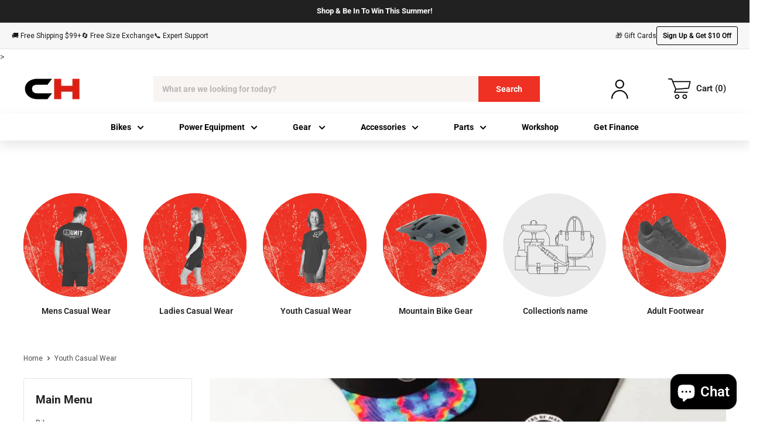

--- FILE ---
content_type: text/html; charset=utf-8
request_url: https://shop.cityhonda.co.nz/collections/youth-casualwear
body_size: 124517
content:
<!doctype html>

<html class="no-js" lang="en">
  <head>
    <meta charset="utf-8">
    <meta http-equiv="X-UA-Compatible" content="IE=edge,chrome=1">
    <meta
      name="viewport"
      content="width=device-width, initial-scale=1.0, height=device-height, minimum-scale=1.0, maximum-scale=1.0"
    >
    <meta name="theme-color" content="#212121">
    <meta name="google-site-verification" content="zl9JCaAHzOhpjZCb4BrY0kRWvnuYwZGXuFgzPljDaf8"><title>Youth Casualwear | Kids Casualwear | City Honda New Zealand &ndash; City Honda Manawatu
</title><meta name="description" content="Shop our Youth &amp; Kids Casualwear collection, featuring top brands like Fox, Unit, Ethika, Troy Lee Designs, and more. Discover Shorts, Pants, T-Shirts, Hoodies, Jerseys, Hats, and Singlets with awesome cool designs to choose from, your youngster will love it! Check out our sizing charts to find the perfect fit!"><link rel="canonical" href="https://shop.cityhonda.co.nz/collections/youth-casualwear"><link rel="shortcut icon" href="//shop.cityhonda.co.nz/cdn/shop/files/city-honda-favicon_96x.jpg?v=1614323342" type="image/png"><link rel="preload" as="style" href="//shop.cityhonda.co.nz/cdn/shop/t/115/assets/theme.scss.css?v=79186856886593710841767758886">
    <link rel="preload" as="style" href="//shop.cityhonda.co.nz/cdn/shop/t/115/assets/custom.css?v=105305952410581963211767753341">

    <meta property="og:type" content="website">
  <meta property="og:title" content="Youth Casual Wear">
  <meta property="og:image" content="http://shop.cityhonda.co.nz/cdn/shop/collections/unit_youth_1024x.webp?v=1697066651">
  <meta property="og:image:secure_url" content="https://shop.cityhonda.co.nz/cdn/shop/collections/unit_youth_1024x.webp?v=1697066651"><meta property="og:description" content="Shop our Youth &amp; Kids Casualwear collection, featuring top brands like Fox, Unit, Ethika, Troy Lee Designs, and more. Discover Shorts, Pants, T-Shirts, Hoodies, Jerseys, Hats, and Singlets with awesome cool designs to choose from, your youngster will love it! Check out our sizing charts to find the perfect fit!"><meta property="og:url" content="https://shop.cityhonda.co.nz/collections/youth-casualwear">
<meta property="og:site_name" content="City Honda Manawatu"><meta name="twitter:card" content="summary"><meta name="twitter:title" content="Youth Casual Wear">
  <meta name="twitter:description" content="Browse our Youth Casual Wear collection, featuring top brands like Fox, UNIT, Ethika, Troy Lee Designs, and more. Discover Shorts, Pants, T-Shirts, Hoodies &amp;amp; Jerseys, Hats, and Singlets with awesome cool designs to choose from, your youngster will love it!
Check out our sizing charts to find the perfect fit!">
  <meta name="twitter:image" content="https://shop.cityhonda.co.nz/cdn/shop/collections/unit_youth_600x600_crop_center.webp?v=1697066651">
<link rel="preconnect" href="//fonts.shopifycdn.com">
    <link rel="dns-prefetch" href="//productreviews.shopifycdn.com">
    <link rel="dns-prefetch" href="//maps.googleapis.com">
    <link rel="dns-prefetch" href="//maps.gstatic.com">

    <script>window.performance && window.performance.mark && window.performance.mark('shopify.content_for_header.start');</script><meta name="google-site-verification" content="zl9JCaAHzOhpjZCb4BrY0kRWvnuYwZGXuFgzPljDaf8">
<meta name="facebook-domain-verification" content="ux9azph843q9cvgrsqgnfxj1n0z5wi">
<meta name="facebook-domain-verification" content="4jlw0bszwur37jh7356trvygs4279d">
<meta id="shopify-digital-wallet" name="shopify-digital-wallet" content="/9815457858/digital_wallets/dialog">
<meta name="shopify-checkout-api-token" content="173521f2bc6bae9eeb5aa53818db4c37">
<link rel="alternate" type="application/atom+xml" title="Feed" href="/collections/youth-casualwear.atom" />
<link rel="alternate" type="application/json+oembed" href="https://shop.cityhonda.co.nz/collections/youth-casualwear.oembed">
<script async="async" src="/checkouts/internal/preloads.js?locale=en-NZ"></script>
<link rel="preconnect" href="https://shop.app" crossorigin="anonymous">
<script async="async" src="https://shop.app/checkouts/internal/preloads.js?locale=en-NZ&shop_id=9815457858" crossorigin="anonymous"></script>
<script id="apple-pay-shop-capabilities" type="application/json">{"shopId":9815457858,"countryCode":"NZ","currencyCode":"NZD","merchantCapabilities":["supports3DS"],"merchantId":"gid:\/\/shopify\/Shop\/9815457858","merchantName":"City Honda Manawatu","requiredBillingContactFields":["postalAddress","email","phone"],"requiredShippingContactFields":["postalAddress","email","phone"],"shippingType":"shipping","supportedNetworks":["visa","masterCard"],"total":{"type":"pending","label":"City Honda Manawatu","amount":"1.00"},"shopifyPaymentsEnabled":true,"supportsSubscriptions":true}</script>
<script id="shopify-features" type="application/json">{"accessToken":"173521f2bc6bae9eeb5aa53818db4c37","betas":["rich-media-storefront-analytics"],"domain":"shop.cityhonda.co.nz","predictiveSearch":true,"shopId":9815457858,"locale":"en"}</script>
<script>var Shopify = Shopify || {};
Shopify.shop = "city-honda.myshopify.com";
Shopify.locale = "en";
Shopify.currency = {"active":"NZD","rate":"1.0"};
Shopify.country = "NZ";
Shopify.theme = {"name":"About Us Home Page Changes 8\/01\/26","id":139009556546,"schema_name":"Warehouse","schema_version":"1.8.2","theme_store_id":null,"role":"main"};
Shopify.theme.handle = "null";
Shopify.theme.style = {"id":null,"handle":null};
Shopify.cdnHost = "shop.cityhonda.co.nz/cdn";
Shopify.routes = Shopify.routes || {};
Shopify.routes.root = "/";</script>
<script type="module">!function(o){(o.Shopify=o.Shopify||{}).modules=!0}(window);</script>
<script>!function(o){function n(){var o=[];function n(){o.push(Array.prototype.slice.apply(arguments))}return n.q=o,n}var t=o.Shopify=o.Shopify||{};t.loadFeatures=n(),t.autoloadFeatures=n()}(window);</script>
<script>
  window.ShopifyPay = window.ShopifyPay || {};
  window.ShopifyPay.apiHost = "shop.app\/pay";
  window.ShopifyPay.redirectState = null;
</script>
<script id="shop-js-analytics" type="application/json">{"pageType":"collection"}</script>
<script defer="defer" async type="module" src="//shop.cityhonda.co.nz/cdn/shopifycloud/shop-js/modules/v2/client.init-shop-cart-sync_BT-GjEfc.en.esm.js"></script>
<script defer="defer" async type="module" src="//shop.cityhonda.co.nz/cdn/shopifycloud/shop-js/modules/v2/chunk.common_D58fp_Oc.esm.js"></script>
<script defer="defer" async type="module" src="//shop.cityhonda.co.nz/cdn/shopifycloud/shop-js/modules/v2/chunk.modal_xMitdFEc.esm.js"></script>
<script type="module">
  await import("//shop.cityhonda.co.nz/cdn/shopifycloud/shop-js/modules/v2/client.init-shop-cart-sync_BT-GjEfc.en.esm.js");
await import("//shop.cityhonda.co.nz/cdn/shopifycloud/shop-js/modules/v2/chunk.common_D58fp_Oc.esm.js");
await import("//shop.cityhonda.co.nz/cdn/shopifycloud/shop-js/modules/v2/chunk.modal_xMitdFEc.esm.js");

  window.Shopify.SignInWithShop?.initShopCartSync?.({"fedCMEnabled":true,"windoidEnabled":true});

</script>
<script>
  window.Shopify = window.Shopify || {};
  if (!window.Shopify.featureAssets) window.Shopify.featureAssets = {};
  window.Shopify.featureAssets['shop-js'] = {"shop-cart-sync":["modules/v2/client.shop-cart-sync_DZOKe7Ll.en.esm.js","modules/v2/chunk.common_D58fp_Oc.esm.js","modules/v2/chunk.modal_xMitdFEc.esm.js"],"init-fed-cm":["modules/v2/client.init-fed-cm_B6oLuCjv.en.esm.js","modules/v2/chunk.common_D58fp_Oc.esm.js","modules/v2/chunk.modal_xMitdFEc.esm.js"],"shop-cash-offers":["modules/v2/client.shop-cash-offers_D2sdYoxE.en.esm.js","modules/v2/chunk.common_D58fp_Oc.esm.js","modules/v2/chunk.modal_xMitdFEc.esm.js"],"shop-login-button":["modules/v2/client.shop-login-button_QeVjl5Y3.en.esm.js","modules/v2/chunk.common_D58fp_Oc.esm.js","modules/v2/chunk.modal_xMitdFEc.esm.js"],"pay-button":["modules/v2/client.pay-button_DXTOsIq6.en.esm.js","modules/v2/chunk.common_D58fp_Oc.esm.js","modules/v2/chunk.modal_xMitdFEc.esm.js"],"shop-button":["modules/v2/client.shop-button_DQZHx9pm.en.esm.js","modules/v2/chunk.common_D58fp_Oc.esm.js","modules/v2/chunk.modal_xMitdFEc.esm.js"],"avatar":["modules/v2/client.avatar_BTnouDA3.en.esm.js"],"init-windoid":["modules/v2/client.init-windoid_CR1B-cfM.en.esm.js","modules/v2/chunk.common_D58fp_Oc.esm.js","modules/v2/chunk.modal_xMitdFEc.esm.js"],"init-shop-for-new-customer-accounts":["modules/v2/client.init-shop-for-new-customer-accounts_C_vY_xzh.en.esm.js","modules/v2/client.shop-login-button_QeVjl5Y3.en.esm.js","modules/v2/chunk.common_D58fp_Oc.esm.js","modules/v2/chunk.modal_xMitdFEc.esm.js"],"init-shop-email-lookup-coordinator":["modules/v2/client.init-shop-email-lookup-coordinator_BI7n9ZSv.en.esm.js","modules/v2/chunk.common_D58fp_Oc.esm.js","modules/v2/chunk.modal_xMitdFEc.esm.js"],"init-shop-cart-sync":["modules/v2/client.init-shop-cart-sync_BT-GjEfc.en.esm.js","modules/v2/chunk.common_D58fp_Oc.esm.js","modules/v2/chunk.modal_xMitdFEc.esm.js"],"shop-toast-manager":["modules/v2/client.shop-toast-manager_DiYdP3xc.en.esm.js","modules/v2/chunk.common_D58fp_Oc.esm.js","modules/v2/chunk.modal_xMitdFEc.esm.js"],"init-customer-accounts":["modules/v2/client.init-customer-accounts_D9ZNqS-Q.en.esm.js","modules/v2/client.shop-login-button_QeVjl5Y3.en.esm.js","modules/v2/chunk.common_D58fp_Oc.esm.js","modules/v2/chunk.modal_xMitdFEc.esm.js"],"init-customer-accounts-sign-up":["modules/v2/client.init-customer-accounts-sign-up_iGw4briv.en.esm.js","modules/v2/client.shop-login-button_QeVjl5Y3.en.esm.js","modules/v2/chunk.common_D58fp_Oc.esm.js","modules/v2/chunk.modal_xMitdFEc.esm.js"],"shop-follow-button":["modules/v2/client.shop-follow-button_CqMgW2wH.en.esm.js","modules/v2/chunk.common_D58fp_Oc.esm.js","modules/v2/chunk.modal_xMitdFEc.esm.js"],"checkout-modal":["modules/v2/client.checkout-modal_xHeaAweL.en.esm.js","modules/v2/chunk.common_D58fp_Oc.esm.js","modules/v2/chunk.modal_xMitdFEc.esm.js"],"shop-login":["modules/v2/client.shop-login_D91U-Q7h.en.esm.js","modules/v2/chunk.common_D58fp_Oc.esm.js","modules/v2/chunk.modal_xMitdFEc.esm.js"],"lead-capture":["modules/v2/client.lead-capture_BJmE1dJe.en.esm.js","modules/v2/chunk.common_D58fp_Oc.esm.js","modules/v2/chunk.modal_xMitdFEc.esm.js"],"payment-terms":["modules/v2/client.payment-terms_Ci9AEqFq.en.esm.js","modules/v2/chunk.common_D58fp_Oc.esm.js","modules/v2/chunk.modal_xMitdFEc.esm.js"]};
</script>
<script>(function() {
  var isLoaded = false;
  function asyncLoad() {
    if (isLoaded) return;
    isLoaded = true;
    var urls = ["https:\/\/cdn.shopify.com\/s\/files\/1\/0098\/1545\/7858\/t\/24\/assets\/globo.formbuilder.init.js?v=1689733586\u0026shop=city-honda.myshopify.com","https:\/\/seeker-host.whitesplatform.com\/dist.dropdown.js?data-token=eyJhbGciOiJIUzI1NiIsInR5cCI6IkpXVCJ9.eyJ1cmwiOiJodHRwczovL3Nob3AuY2l0eWhvbmRhLmNvLm56LyIsImtleSI6Ik1qRT0iLCJpYXQiOjE2NTQ1NzM0OTJ9.RZ6G5wDWN77FRgq037fsH0EZx4avUARlZ6_Swy_sAdI\u0026shop=city-honda.myshopify.com","https:\/\/shy.elfsight.com\/p\/platform.js?shop=city-honda.myshopify.com"];
    for (var i = 0; i < urls.length; i++) {
      var s = document.createElement('script');
      s.type = 'text/javascript';
      s.async = true;
      s.src = urls[i];
      var x = document.getElementsByTagName('script')[0];
      x.parentNode.insertBefore(s, x);
    }
  };
  if(window.attachEvent) {
    window.attachEvent('onload', asyncLoad);
  } else {
    window.addEventListener('load', asyncLoad, false);
  }
})();</script>
<script id="__st">var __st={"a":9815457858,"offset":46800,"reqid":"17b96b4d-e259-46cb-840f-be2105b31a04-1769074549","pageurl":"shop.cityhonda.co.nz\/collections\/youth-casualwear","u":"881f5003bf76","p":"collection","rtyp":"collection","rid":264103362626};</script>
<script>window.ShopifyPaypalV4VisibilityTracking = true;</script>
<script id="captcha-bootstrap">!function(){'use strict';const t='contact',e='account',n='new_comment',o=[[t,t],['blogs',n],['comments',n],[t,'customer']],c=[[e,'customer_login'],[e,'guest_login'],[e,'recover_customer_password'],[e,'create_customer']],r=t=>t.map((([t,e])=>`form[action*='/${t}']:not([data-nocaptcha='true']) input[name='form_type'][value='${e}']`)).join(','),a=t=>()=>t?[...document.querySelectorAll(t)].map((t=>t.form)):[];function s(){const t=[...o],e=r(t);return a(e)}const i='password',u='form_key',d=['recaptcha-v3-token','g-recaptcha-response','h-captcha-response',i],f=()=>{try{return window.sessionStorage}catch{return}},m='__shopify_v',_=t=>t.elements[u];function p(t,e,n=!1){try{const o=window.sessionStorage,c=JSON.parse(o.getItem(e)),{data:r}=function(t){const{data:e,action:n}=t;return t[m]||n?{data:e,action:n}:{data:t,action:n}}(c);for(const[e,n]of Object.entries(r))t.elements[e]&&(t.elements[e].value=n);n&&o.removeItem(e)}catch(o){console.error('form repopulation failed',{error:o})}}const l='form_type',E='cptcha';function T(t){t.dataset[E]=!0}const w=window,h=w.document,L='Shopify',v='ce_forms',y='captcha';let A=!1;((t,e)=>{const n=(g='f06e6c50-85a8-45c8-87d0-21a2b65856fe',I='https://cdn.shopify.com/shopifycloud/storefront-forms-hcaptcha/ce_storefront_forms_captcha_hcaptcha.v1.5.2.iife.js',D={infoText:'Protected by hCaptcha',privacyText:'Privacy',termsText:'Terms'},(t,e,n)=>{const o=w[L][v],c=o.bindForm;if(c)return c(t,g,e,D).then(n);var r;o.q.push([[t,g,e,D],n]),r=I,A||(h.body.append(Object.assign(h.createElement('script'),{id:'captcha-provider',async:!0,src:r})),A=!0)});var g,I,D;w[L]=w[L]||{},w[L][v]=w[L][v]||{},w[L][v].q=[],w[L][y]=w[L][y]||{},w[L][y].protect=function(t,e){n(t,void 0,e),T(t)},Object.freeze(w[L][y]),function(t,e,n,w,h,L){const[v,y,A,g]=function(t,e,n){const i=e?o:[],u=t?c:[],d=[...i,...u],f=r(d),m=r(i),_=r(d.filter((([t,e])=>n.includes(e))));return[a(f),a(m),a(_),s()]}(w,h,L),I=t=>{const e=t.target;return e instanceof HTMLFormElement?e:e&&e.form},D=t=>v().includes(t);t.addEventListener('submit',(t=>{const e=I(t);if(!e)return;const n=D(e)&&!e.dataset.hcaptchaBound&&!e.dataset.recaptchaBound,o=_(e),c=g().includes(e)&&(!o||!o.value);(n||c)&&t.preventDefault(),c&&!n&&(function(t){try{if(!f())return;!function(t){const e=f();if(!e)return;const n=_(t);if(!n)return;const o=n.value;o&&e.removeItem(o)}(t);const e=Array.from(Array(32),(()=>Math.random().toString(36)[2])).join('');!function(t,e){_(t)||t.append(Object.assign(document.createElement('input'),{type:'hidden',name:u})),t.elements[u].value=e}(t,e),function(t,e){const n=f();if(!n)return;const o=[...t.querySelectorAll(`input[type='${i}']`)].map((({name:t})=>t)),c=[...d,...o],r={};for(const[a,s]of new FormData(t).entries())c.includes(a)||(r[a]=s);n.setItem(e,JSON.stringify({[m]:1,action:t.action,data:r}))}(t,e)}catch(e){console.error('failed to persist form',e)}}(e),e.submit())}));const S=(t,e)=>{t&&!t.dataset[E]&&(n(t,e.some((e=>e===t))),T(t))};for(const o of['focusin','change'])t.addEventListener(o,(t=>{const e=I(t);D(e)&&S(e,y())}));const B=e.get('form_key'),M=e.get(l),P=B&&M;t.addEventListener('DOMContentLoaded',(()=>{const t=y();if(P)for(const e of t)e.elements[l].value===M&&p(e,B);[...new Set([...A(),...v().filter((t=>'true'===t.dataset.shopifyCaptcha))])].forEach((e=>S(e,t)))}))}(h,new URLSearchParams(w.location.search),n,t,e,['guest_login'])})(!0,!0)}();</script>
<script integrity="sha256-4kQ18oKyAcykRKYeNunJcIwy7WH5gtpwJnB7kiuLZ1E=" data-source-attribution="shopify.loadfeatures" defer="defer" src="//shop.cityhonda.co.nz/cdn/shopifycloud/storefront/assets/storefront/load_feature-a0a9edcb.js" crossorigin="anonymous"></script>
<script crossorigin="anonymous" defer="defer" src="//shop.cityhonda.co.nz/cdn/shopifycloud/storefront/assets/shopify_pay/storefront-65b4c6d7.js?v=20250812"></script>
<script data-source-attribution="shopify.dynamic_checkout.dynamic.init">var Shopify=Shopify||{};Shopify.PaymentButton=Shopify.PaymentButton||{isStorefrontPortableWallets:!0,init:function(){window.Shopify.PaymentButton.init=function(){};var t=document.createElement("script");t.src="https://shop.cityhonda.co.nz/cdn/shopifycloud/portable-wallets/latest/portable-wallets.en.js",t.type="module",document.head.appendChild(t)}};
</script>
<script data-source-attribution="shopify.dynamic_checkout.buyer_consent">
  function portableWalletsHideBuyerConsent(e){var t=document.getElementById("shopify-buyer-consent"),n=document.getElementById("shopify-subscription-policy-button");t&&n&&(t.classList.add("hidden"),t.setAttribute("aria-hidden","true"),n.removeEventListener("click",e))}function portableWalletsShowBuyerConsent(e){var t=document.getElementById("shopify-buyer-consent"),n=document.getElementById("shopify-subscription-policy-button");t&&n&&(t.classList.remove("hidden"),t.removeAttribute("aria-hidden"),n.addEventListener("click",e))}window.Shopify?.PaymentButton&&(window.Shopify.PaymentButton.hideBuyerConsent=portableWalletsHideBuyerConsent,window.Shopify.PaymentButton.showBuyerConsent=portableWalletsShowBuyerConsent);
</script>
<script data-source-attribution="shopify.dynamic_checkout.cart.bootstrap">document.addEventListener("DOMContentLoaded",(function(){function t(){return document.querySelector("shopify-accelerated-checkout-cart, shopify-accelerated-checkout")}if(t())Shopify.PaymentButton.init();else{new MutationObserver((function(e,n){t()&&(Shopify.PaymentButton.init(),n.disconnect())})).observe(document.body,{childList:!0,subtree:!0})}}));
</script>
<link id="shopify-accelerated-checkout-styles" rel="stylesheet" media="screen" href="https://shop.cityhonda.co.nz/cdn/shopifycloud/portable-wallets/latest/accelerated-checkout-backwards-compat.css" crossorigin="anonymous">
<style id="shopify-accelerated-checkout-cart">
        #shopify-buyer-consent {
  margin-top: 1em;
  display: inline-block;
  width: 100%;
}

#shopify-buyer-consent.hidden {
  display: none;
}

#shopify-subscription-policy-button {
  background: none;
  border: none;
  padding: 0;
  text-decoration: underline;
  font-size: inherit;
  cursor: pointer;
}

#shopify-subscription-policy-button::before {
  box-shadow: none;
}

      </style>

<script>window.performance && window.performance.mark && window.performance.mark('shopify.content_for_header.end');</script>

    


  <script type="application/ld+json">
  {
    "@context": "http://schema.org",
    "@type": "BreadcrumbList",
  "itemListElement": [{
      "@type": "ListItem",
      "position": 1,
      "name": "Home",
      "item": "https://shop.cityhonda.co.nz"
    },{
          "@type": "ListItem",
          "position": 2,
          "name": "Youth Casual Wear",
          "item": "https://shop.cityhonda.co.nz/collections/youth-casualwear"
        }]
  }
  </script>


    <script>
      // This allows to expose several variables to the global scope, to be used in scripts
      window.theme = {
        pageType: "collection",
        cartCount: 0,
        moneyFormat: "${{amount}}",
        moneyWithCurrencyFormat: "${{amount}} NZD",
        showDiscount: true,
        discountMode: "saving",
        searchMode: "product,article,page",
        cartType: "drawer"
      };

      window.routes = {
        rootUrl: "\/",
        cartUrl: "\/cart",
        cartAddUrl: "\/cart\/add",
        cartChangeUrl: "\/cart\/change",
        searchUrl: "\/search",
        productRecommendationsUrl: "\/recommendations\/products"
      };

      window.languages = {
        collectionOnSaleLabel: "Save {{savings}}",
        productFormUnavailable: "Unavailable",
        productFormAddToCart: "Add to cart",
        productFormSoldOut: "Sold out",
        shippingEstimatorNoResults: "No shipping could be found for your address.",
        shippingEstimatorOneResult: "There is one shipping rate for your address:",
        shippingEstimatorMultipleResults: "There are {{count}} shipping rates for your address:",
        shippingEstimatorErrors: "There are some errors:"
      };

      window.lazySizesConfig = {
        loadHidden: false,
        hFac: 0.8,
        expFactor: 3,
        customMedia: {
          '--phone': '(max-width: 640px)',
          '--tablet': '(min-width: 641px) and (max-width: 1023px)',
          '--lap': '(min-width: 1024px)'
        }
      };

      document.documentElement.className = document.documentElement.className.replace('no-js', 'js');
    </script>

    <script src="//shop.cityhonda.co.nz/cdn/shop/t/115/assets/lazysizes.min.js?v=38423348123636194381767753341" async></script><script
      src="//polyfill-fastly.net/v3/polyfill.min.js?unknown=polyfill&features=fetch,Element.prototype.closest,Element.prototype.matches,Element.prototype.remove,Element.prototype.classList,Array.prototype.includes,Array.prototype.fill,String.prototype.includes,String.prototype.padStart,Object.assign,CustomEvent,Intl,URL,DOMTokenList,IntersectionObserver,IntersectionObserverEntry"
      defer
    ></script>
    <script src="//shop.cityhonda.co.nz/cdn/shop/t/115/assets/libs.min.js?v=141095812039519903031767753341" defer></script>
    <script src="//shop.cityhonda.co.nz/cdn/shop/t/115/assets/theme.js?v=20877906035572910591767753341" defer></script>
    <script src="//shop.cityhonda.co.nz/cdn/shop/t/115/assets/custom.js?v=90373254691674712701767753341" defer></script>
    <script src="https://cdnjs.cloudflare.com/ajax/libs/jquery/3.2.1/jquery.min.js"></script>
    <script src="//shop.cityhonda.co.nz/cdn/shop/t/115/assets/slick.js?v=119177116428520753221767753341" defer="defer"></script>
    <script src="https://js.afterpay.com/afterpay-1.x.js" data-analytics-enabled async></script>

    <link rel="stylesheet" href="//shop.cityhonda.co.nz/cdn/shop/t/115/assets/theme.scss.css?v=79186856886593710841767758886">
    <link rel="stylesheet" href="//shop.cityhonda.co.nz/cdn/shop/t/115/assets/custom.css?v=105305952410581963211767753341">
    <link rel="preload" href="//shop.cityhonda.co.nz/cdn/shop/t/115/assets/slick.css?v=99639561323254153231767753341" rel="stylesheet" as="style" onload="this.rel='stylesheet'">

    
      <script>
        (function () {
          window.onpageshow = function() {
            // We force re-freshing the cart content onpageshow, as most browsers will serve a cache copy when hitting the
            // back button, which cause staled data
            document.documentElement.dispatchEvent(new CustomEvent('cart:refresh', {
              bubbles: true
            }));
          };
        })();
      </script>
    

    
      

<script src="https://snapui.searchspring.io/x0k87p/bundle.js" id="searchspring-context">
	 
			collection = { id: "264103362626", name: "Youth Casual Wear", handle: "youth-casualwear" };
		
		template = "collection.casual-root-collection";
	
</script>
    
  <!-- BEGIN app block: shopify://apps/powerful-form-builder/blocks/app-embed/e4bcb1eb-35b2-42e6-bc37-bfe0e1542c9d --><script type="text/javascript" hs-ignore data-cookieconsent="ignore">
  var Globo = Globo || {};
  var globoFormbuilderRecaptchaInit = function(){};
  var globoFormbuilderHcaptchaInit = function(){};
  window.Globo.FormBuilder = window.Globo.FormBuilder || {};
  window.Globo.FormBuilder.shop = {"configuration":{"money_format":"${{amount}}"},"pricing":{"features":{"bulkOrderForm":true,"cartForm":true,"fileUpload":30,"removeCopyright":true,"restrictedEmailDomains":true,"metrics":true}},"settings":{"copyright":"Powered by Globo <a href=\"https://apps.shopify.com/form-builder-contact-form\" target=\"_blank\">Form</a>","hideWaterMark":true,"reCaptcha":{"recaptchaType":"v2","siteKey":false,"languageCode":"en"},"hCaptcha":{"siteKey":false},"scrollTop":false,"customCssCode":".globo-formbuilder *, .globo-formbuilder *:before, .globo-formbuilder *:after {\n    box-sizing: initial !important;\n}\n.globo-form-control,.gfb__footer .action{\n    box-sizing: border-box !important;\n}","customCssEnabled":true,"additionalColumns":[]},"encryption_form_id":0,"url":"https://form.globo.io/","CDN_URL":"https://dxo9oalx9qc1s.cloudfront.net","app_id":"1783207"};

  if(window.Globo.FormBuilder.shop.settings.customCssEnabled && window.Globo.FormBuilder.shop.settings.customCssCode){
    const customStyle = document.createElement('style');
    customStyle.type = 'text/css';
    customStyle.innerHTML = window.Globo.FormBuilder.shop.settings.customCssCode;
    document.head.appendChild(customStyle);
  }

  window.Globo.FormBuilder.forms = [];
    
      
      
      
      window.Globo.FormBuilder.forms[34388] = {"34388":{"elements":[{"id":"group","type":"group","label":"Service Booking Enquiry ","description":"","elements":[{"id":"text","type":"text","label":"First Name","placeholder":"First Name","description":"","limitCharacters":false,"characters":100,"hideLabel":false,"keepPositionLabel":false,"required":true,"ifHideLabel":false,"inputIcon":"","columnWidth":50},{"id":"text-2","type":"text","label":"Last Name","placeholder":"Last Name","description":"","limitCharacters":false,"characters":100,"hideLabel":false,"keepPositionLabel":false,"required":true,"ifHideLabel":false,"inputIcon":"","columnWidth":50,"conditionalField":false},{"id":"email","type":"email","label":"Email","placeholder":"Email","description":"","limitCharacters":false,"characters":100,"hideLabel":false,"keepPositionLabel":false,"required":true,"ifHideLabel":false,"inputIcon":"","columnWidth":50,"conditionalField":false},{"id":"phone","type":"phone","label":"Phone","placeholder":"e.g. 027 123 4567","description":"","validatePhone":false,"onlyShowFlag":false,"defaultCountryCode":"us","limitCharacters":false,"characters":100,"hideLabel":false,"keepPositionLabel":false,"required":true,"ifHideLabel":false,"inputIcon":"","columnWidth":50,"conditionalField":false},{"id":"text-4","type":"text","label":"Make\/Model","placeholder":"E.g Honda CRF250","description":"","limitCharacters":false,"characters":100,"hideLabel":false,"keepPositionLabel":false,"required":true,"ifHideLabel":false,"inputIcon":"","columnWidth":50,"conditionalField":false},{"id":"text-3","type":"text","label":"Year","placeholder":"E.g. 2021","description":"","limitCharacters":false,"characters":100,"hideLabel":false,"keepPositionLabel":false,"required":false,"ifHideLabel":false,"inputIcon":"","columnWidth":50,"conditionalField":false},{"id":"text-5","type":"text","label":"Rego Number","placeholder":"(Optional)","description":"","limitCharacters":false,"characters":100,"hideLabel":false,"keepPositionLabel":false,"required":false,"ifHideLabel":false,"inputIcon":"","columnWidth":33.33,"conditionalField":false},{"id":"text-6","type":"text","label":"Mileage","placeholder":"(Optional)","description":"","limitCharacters":false,"characters":100,"hideLabel":false,"keepPositionLabel":false,"required":false,"ifHideLabel":false,"inputIcon":"","columnWidth":50,"conditionalField":false},{"id":"checkbox","type":"checkbox","label":"Please Tick:","options":"Service\nWOF\nOther Repairs (Please use notes below)","defaultOptions":"","description":"","hideLabel":false,"keepPositionLabel":false,"required":false,"ifHideLabel":false,"inlineOption":100,"columnWidth":50,"conditionalField":false},{"id":"textarea","type":"textarea","label":{"en":"Notes:"},"placeholder":"E.g Other Repairs","description":"","limitCharacters":false,"characters":100,"hideLabel":false,"keepPositionLabel":false,"required":false,"ifHideLabel":false,"columnWidth":100,"conditionalField":false,"onlyShowIf":false,"checkbox":false},{"id":"datetime","type":"datetime","label":"Preferred Date","placeholder":"","description":"","hideLabel":false,"keepPositionLabel":false,"required":true,"ifHideLabel":false,"format":"date","otherLang":false,"localization":"es","date-format":"d-m-Y","time-format":"12h","isLimitDate":true,"limitDateType":"disablingDates","limitDateSpecificEnabled":false,"limitDateSpecificDates":"","limitDateRangeEnabled":true,"limitDateRangeDates":"","limitDateDOWEnabled":true,"limitDateDOWDates":["sunday"],"inputIcon":"","columnWidth":50,"conditionalField":false,"onlyShowIf":false,"checkbox":false},{"id":"checkbox-2","type":"checkbox","label":"Preferred Contact Method","options":[{"label":{"en":"Email"},"value":"Phone"},{"label":{"en":"TXT"},"value":"TXT"},{"label":{"en":"Call"},"value":"Call"}],"defaultOptions":"","description":"","hideLabel":false,"keepPositionLabel":false,"required":true,"ifHideLabel":true,"inlineOption":100,"columnWidth":50,"conditionalField":false,"onlyShowIf":false,"checkbox":false}],"add-elements":null,"conditionalFieldForAllElements":false}],"errorMessage":{"required":"Please fill in field","invalid":"Invalid","invalidName":"Invalid name","invalidEmail":"Invalid email","invalidURL":"Invalid URL","invalidPhone":"Invalid phone","invalidNumber":"Invalid number","invalidPassword":"Invalid password","confirmPasswordNotMatch":"Confirmed password doesn't match","customerAlreadyExists":"Customer already exists","fileSizeLimit":"File size limit exceeded","fileNotAllowed":"File extension not allowed","requiredCaptcha":"Please, enter the captcha","requiredProducts":"Please select product","limitQuantity":"The number of products left in stock has been exceeded","shopifyInvalidPhone":"phone - Enter a valid phone number to use this delivery method","shopifyPhoneHasAlready":"phone - Phone has already been taken","shopifyInvalidProvice":"addresses.province - is not valid","otherError":"Something went wrong, please try again"},"appearance":{"layout":"boxed","width":"900","style":"flat","mainColor":"rgba(208,2,27,1)","headingColor":"rgba(0,0,0,1)","labelColor":"rgba(0,0,0,1)","descriptionColor":"rgba(0,0,0,1)","optionColor":"rgba(0,0,0,1)","paragraphColor":"rgba(255,255,255,1)","paragraphBackground":"rgba(255,255,255,1)","background":"none","backgroundColor":"rgba(255,255,255,1)","backgroundImage":"","backgroundImageAlignment":"middle","floatingIcon":"\u003csvg aria-hidden=\"true\" focusable=\"false\" data-prefix=\"fas\" data-icon=\"comment-dots\" class=\"svg-inline--fa fa-comment-dots fa-w-16\" role=\"img\" xmlns=\"http:\/\/www.w3.org\/2000\/svg\" viewBox=\"0 0 512 512\"\u003e\u003cpath fill=\"currentColor\" d=\"M256 32C114.6 32 0 125.1 0 240c0 49.6 21.4 95 57 130.7C44.5 421.1 2.7 466 2.2 466.5c-2.2 2.3-2.8 5.7-1.5 8.7S4.8 480 8 480c66.3 0 116-31.8 140.6-51.4 32.7 12.3 69 19.4 107.4 19.4 141.4 0 256-93.1 256-208S397.4 32 256 32zM128 272c-17.7 0-32-14.3-32-32s14.3-32 32-32 32 14.3 32 32-14.3 32-32 32zm128 0c-17.7 0-32-14.3-32-32s14.3-32 32-32 32 14.3 32 32-14.3 32-32 32zm128 0c-17.7 0-32-14.3-32-32s14.3-32 32-32 32 14.3 32 32-14.3 32-32 32z\"\u003e\u003c\/path\u003e\u003c\/svg\u003e","floatingText":"","displayOnAllPage":false,"position":"bottom right","formType":"normalForm","newTemplate":false,"colorScheme":{"solidButton":{"red":208,"green":2,"blue":27,"alpha":1},"solidButtonLabel":{"red":255,"green":255,"blue":255},"text":{"red":0,"green":0,"blue":0,"alpha":1},"outlineButton":{"red":208,"green":2,"blue":27,"alpha":1},"background":null}},"afterSubmit":{"action":"hideForm","message":"\u003ch4\u003eThanks for getting in touch!\u0026nbsp;\u003c\/h4\u003e\n\u003cp\u003e\u0026nbsp;\u003c\/p\u003e\n\u003cp style=\"margin: 0cm;\"\u003e\u003cspan style=\"font-family: Roboto;\"\u003eWe have received your request.\u003c\/span\u003e\u003c\/p\u003e\n\u003cp style=\"margin: 0cm;\"\u003e\u003cspan style=\"font-family: Roboto;\"\u003e\u0026nbsp;\u003c\/span\u003e\u003c\/p\u003e\n\u003cp\u003e\u003cspan style=\"font-size: 11.0pt; font-family: Roboto; mso-fareast-font-family: Calibri; mso-fareast-theme-font: minor-latin; mso-bidi-font-family: Calibri; mso-ansi-language: EN-NZ; mso-fareast-language: EN-NZ; mso-bidi-language: AR-SA;\"\u003eOne of our team members will contact your regarding your request within the next working day.\u003c\/span\u003e\u003c\/p\u003e\n\u003cp\u003e\u0026nbsp;\u003c\/p\u003e\n\u003cp\u003e\u0026nbsp;\u003c\/p\u003e","redirectUrl":"https:\/\/shop.cityhonda.co.nz\/","enableGa":false,"gaEventName":"globo_form_submit","gaEventCategory":"Form Builder by Globo","gaEventAction":"Submit","gaEventLabel":"Contact us form","enableFpx":false,"fpxTrackerName":""},"accountPage":{"showAccountDetail":false,"registrationPage":false,"editAccountPage":false,"header":"Header","active":false,"title":"Account details","headerDescription":"Fill out the form to change account information","afterUpdate":"Message after update","message":"\u003ch5\u003eAccount edited successfully!\u003c\/h5\u003e","footer":"Footer","updateText":"Update","footerDescription":""},"footer":{"description":"\u003cp\u003e\u003cbr\u003e\u003c\/p\u003e","previousText":"Previous","nextText":"Next","submitText":"Submit","resetButton":false,"resetButtonText":"Reset","submitFullWidth":false,"submitAlignment":"left"},"header":{"active":true,"title":"\u003ch4\u003eService Booking Request\u003c\/h4\u003e","description":"\u003cp\u003e\u003cbr\u003e\u003c\/p\u003e\u003cp\u003eCity Honda's service team is dedicated to bringing you the highest quality maintenance and repairs for any brand bike, mower, or outdoor power equipment. Our highly skilled technicians work diligently and efficiently to provide you with the best service available.\u003c\/p\u003e\u003cp\u003e\u003cbr\u003e\u003c\/p\u003e\u003cp\u003e\u003cstrong style=\"color: rgb(0, 0, 0);\"\u003ePlease Note\u003c\/strong\u003e\u003cspan style=\"color: rgb(0, 0, 0);\"\u003e: This is not an official booking. We will contact you to confirm availability via phone\/email once we receive your request.\u003c\/span\u003e\u003c\/p\u003e"},"publish":{"requiredLogin":false,"requiredLoginMessage":"Please \u003ca href=\"\/account\/login\" title=\"login\"\u003elogin\u003c\/a\u003e to continue","publishType":"embedCode","embedCode":"\u003cdiv class=\"globo-formbuilder\" data-id=\"34388\"\u003e\u003c\/div\u003e","shortCode":"{formbuilder:34388}","popup":"\u003cbutton class=\"globo-formbuilder-open\" data-id=\"34388\"\u003eOpen form\u003c\/button\u003e","lightbox":"\u003cdiv class=\"globo-form-publish-modal lightbox hidden\" data-id=\"34388\"\u003e\u003cdiv class=\"globo-form-modal-content\"\u003e\u003cdiv class=\"globo-formbuilder\" data-id=\"34388\"\u003e\u003c\/div\u003e\u003c\/div\u003e\u003c\/div\u003e","enableAddShortCode":false,"selectPage":"53688205378","selectPositionOnPage":"top","selectTime":"forever","setCookie":"1","setCookieHours":"1","setCookieWeeks":"1"},"reCaptcha":{"enable":false,"note":"Please make sure that you have set Google reCaptcha v2 Site key and Secret key in \u003ca href=\"\/admin\/settings\"\u003eSettings\u003c\/a\u003e"},"html":"\n\u003cdiv class=\"globo-form boxed-form globo-form-id-34388 \" data-locale=\"en\" \u003e\n\n\u003cstyle\u003e\n\n\n    :root .globo-form-app[data-id=\"34388\"]{\n        \n        --gfb-color-solidButton: 208,2,27;\n        --gfb-color-solidButtonColor: rgb(var(--gfb-color-solidButton));\n        --gfb-color-solidButtonLabel: 255,255,255;\n        --gfb-color-solidButtonLabelColor: rgb(var(--gfb-color-solidButtonLabel));\n        --gfb-color-text: 0,0,0;\n        --gfb-color-textColor: rgb(var(--gfb-color-text));\n        --gfb-color-outlineButton: 208,2,27;\n        --gfb-color-outlineButtonColor: rgb(var(--gfb-color-outlineButton));\n        --gfb-color-background: ,,;\n        --gfb-color-backgroundColor: rgb(var(--gfb-color-background));\n        \n        --gfb-main-color: rgba(208,2,27,1);\n        --gfb-primary-color: var(--gfb-color-solidButtonColor, var(--gfb-main-color));\n        --gfb-primary-text-color: var(--gfb-color-solidButtonLabelColor, #FFF);\n        --gfb-form-width: 900px;\n        --gfb-font-family: inherit;\n        --gfb-font-style: inherit;\n        --gfb--image: 40%;\n        --gfb-image-ratio-draft: var(--gfb--image);\n        --gfb-image-ratio: var(--gfb-image-ratio-draft);\n        \n        --gfb-bg-temp-color: #FFF;\n        --gfb-bg-position: middle;\n        \n        --gfb-bg-color: var(--gfb-color-backgroundColor, var(--gfb-bg-temp-color));\n        \n    }\n    \n.globo-form-id-34388 .globo-form-app{\n    max-width: 900px;\n    width: -webkit-fill-available;\n    \n    background-color: unset;\n    \n    \n}\n\n.globo-form-id-34388 .globo-form-app .globo-heading{\n    color: var(--gfb-color-textColor, rgba(0,0,0,1))\n}\n\n\n\n.globo-form-id-34388 .globo-form-app .globo-description,\n.globo-form-id-34388 .globo-form-app .header .globo-description{\n    --gfb-color-description: rgba(var(--gfb-color-text), 0.8);\n    color: var(--gfb-color-description, rgba(0,0,0,1));\n}\n.globo-form-id-34388 .globo-form-app .globo-label,\n.globo-form-id-34388 .globo-form-app .globo-form-control label.globo-label,\n.globo-form-id-34388 .globo-form-app .globo-form-control label.globo-label span.label-content{\n    color: var(--gfb-color-textColor, rgba(0,0,0,1));\n    text-align: left;\n}\n.globo-form-id-34388 .globo-form-app .globo-label.globo-position-label{\n    height: 20px !important;\n}\n.globo-form-id-34388 .globo-form-app .globo-form-control .help-text.globo-description,\n.globo-form-id-34388 .globo-form-app .globo-form-control span.globo-description{\n    --gfb-color-description: rgba(var(--gfb-color-text), 0.8);\n    color: var(--gfb-color-description, rgba(0,0,0,1));\n}\n.globo-form-id-34388 .globo-form-app .globo-form-control .checkbox-wrapper .globo-option,\n.globo-form-id-34388 .globo-form-app .globo-form-control .radio-wrapper .globo-option\n{\n    color: var(--gfb-color-textColor, rgba(0,0,0,1));\n}\n.globo-form-id-34388 .globo-form-app .footer,\n.globo-form-id-34388 .globo-form-app .gfb__footer{\n    text-align:left;\n}\n.globo-form-id-34388 .globo-form-app .footer button,\n.globo-form-id-34388 .globo-form-app .gfb__footer button{\n    border:1px solid var(--gfb-primary-color);\n    \n}\n.globo-form-id-34388 .globo-form-app .footer button.submit,\n.globo-form-id-34388 .globo-form-app .gfb__footer button.submit\n.globo-form-id-34388 .globo-form-app .footer button.checkout,\n.globo-form-id-34388 .globo-form-app .gfb__footer button.checkout,\n.globo-form-id-34388 .globo-form-app .footer button.action.loading .spinner,\n.globo-form-id-34388 .globo-form-app .gfb__footer button.action.loading .spinner{\n    background-color: var(--gfb-primary-color);\n    color : #ffffff;\n}\n.globo-form-id-34388 .globo-form-app .globo-form-control .star-rating\u003efieldset:not(:checked)\u003elabel:before {\n    content: url('data:image\/svg+xml; utf8, \u003csvg aria-hidden=\"true\" focusable=\"false\" data-prefix=\"far\" data-icon=\"star\" class=\"svg-inline--fa fa-star fa-w-18\" role=\"img\" xmlns=\"http:\/\/www.w3.org\/2000\/svg\" viewBox=\"0 0 576 512\"\u003e\u003cpath fill=\"rgba(208,2,27,1)\" d=\"M528.1 171.5L382 150.2 316.7 17.8c-11.7-23.6-45.6-23.9-57.4 0L194 150.2 47.9 171.5c-26.2 3.8-36.7 36.1-17.7 54.6l105.7 103-25 145.5c-4.5 26.3 23.2 46 46.4 33.7L288 439.6l130.7 68.7c23.2 12.2 50.9-7.4 46.4-33.7l-25-145.5 105.7-103c19-18.5 8.5-50.8-17.7-54.6zM388.6 312.3l23.7 138.4L288 385.4l-124.3 65.3 23.7-138.4-100.6-98 139-20.2 62.2-126 62.2 126 139 20.2-100.6 98z\"\u003e\u003c\/path\u003e\u003c\/svg\u003e');\n}\n.globo-form-id-34388 .globo-form-app .globo-form-control .star-rating\u003efieldset\u003einput:checked ~ label:before {\n    content: url('data:image\/svg+xml; utf8, \u003csvg aria-hidden=\"true\" focusable=\"false\" data-prefix=\"fas\" data-icon=\"star\" class=\"svg-inline--fa fa-star fa-w-18\" role=\"img\" xmlns=\"http:\/\/www.w3.org\/2000\/svg\" viewBox=\"0 0 576 512\"\u003e\u003cpath fill=\"rgba(208,2,27,1)\" d=\"M259.3 17.8L194 150.2 47.9 171.5c-26.2 3.8-36.7 36.1-17.7 54.6l105.7 103-25 145.5c-4.5 26.3 23.2 46 46.4 33.7L288 439.6l130.7 68.7c23.2 12.2 50.9-7.4 46.4-33.7l-25-145.5 105.7-103c19-18.5 8.5-50.8-17.7-54.6L382 150.2 316.7 17.8c-11.7-23.6-45.6-23.9-57.4 0z\"\u003e\u003c\/path\u003e\u003c\/svg\u003e');\n}\n.globo-form-id-34388 .globo-form-app .globo-form-control .star-rating\u003efieldset:not(:checked)\u003elabel:hover:before,\n.globo-form-id-34388 .globo-form-app .globo-form-control .star-rating\u003efieldset:not(:checked)\u003elabel:hover ~ label:before{\n    content : url('data:image\/svg+xml; utf8, \u003csvg aria-hidden=\"true\" focusable=\"false\" data-prefix=\"fas\" data-icon=\"star\" class=\"svg-inline--fa fa-star fa-w-18\" role=\"img\" xmlns=\"http:\/\/www.w3.org\/2000\/svg\" viewBox=\"0 0 576 512\"\u003e\u003cpath fill=\"rgba(208,2,27,1)\" d=\"M259.3 17.8L194 150.2 47.9 171.5c-26.2 3.8-36.7 36.1-17.7 54.6l105.7 103-25 145.5c-4.5 26.3 23.2 46 46.4 33.7L288 439.6l130.7 68.7c23.2 12.2 50.9-7.4 46.4-33.7l-25-145.5 105.7-103c19-18.5 8.5-50.8-17.7-54.6L382 150.2 316.7 17.8c-11.7-23.6-45.6-23.9-57.4 0z\"\u003e\u003c\/path\u003e\u003c\/svg\u003e')\n}\n.globo-form-id-34388 .globo-form-app .globo-form-control .checkbox-wrapper .checkbox-input:checked ~ .checkbox-label:before {\n    border-color: var(--gfb-primary-color);\n    box-shadow: 0 4px 6px rgba(50,50,93,0.11), 0 1px 3px rgba(0,0,0,0.08);\n    background-color: var(--gfb-primary-color);\n}\n.globo-form-id-34388 .globo-form-app .step.-completed .step__number,\n.globo-form-id-34388 .globo-form-app .line.-progress,\n.globo-form-id-34388 .globo-form-app .line.-start{\n    background-color: var(--gfb-primary-color);\n}\n.globo-form-id-34388 .globo-form-app .checkmark__check,\n.globo-form-id-34388 .globo-form-app .checkmark__circle{\n    stroke: var(--gfb-primary-color);\n}\n.globo-form-id-34388 .floating-button{\n    background-color: var(--gfb-primary-color);\n}\n.globo-form-id-34388 .globo-form-app .globo-form-control .checkbox-wrapper .checkbox-input ~ .checkbox-label:before,\n.globo-form-app .globo-form-control .radio-wrapper .radio-input ~ .radio-label:after{\n    border-color : var(--gfb-primary-color);\n}\n.globo-form-id-34388 .flatpickr-day.selected, \n.globo-form-id-34388 .flatpickr-day.startRange, \n.globo-form-id-34388 .flatpickr-day.endRange, \n.globo-form-id-34388 .flatpickr-day.selected.inRange, \n.globo-form-id-34388 .flatpickr-day.startRange.inRange, \n.globo-form-id-34388 .flatpickr-day.endRange.inRange, \n.globo-form-id-34388 .flatpickr-day.selected:focus, \n.globo-form-id-34388 .flatpickr-day.startRange:focus, \n.globo-form-id-34388 .flatpickr-day.endRange:focus, \n.globo-form-id-34388 .flatpickr-day.selected:hover, \n.globo-form-id-34388 .flatpickr-day.startRange:hover, \n.globo-form-id-34388 .flatpickr-day.endRange:hover, \n.globo-form-id-34388 .flatpickr-day.selected.prevMonthDay, \n.globo-form-id-34388 .flatpickr-day.startRange.prevMonthDay, \n.globo-form-id-34388 .flatpickr-day.endRange.prevMonthDay, \n.globo-form-id-34388 .flatpickr-day.selected.nextMonthDay, \n.globo-form-id-34388 .flatpickr-day.startRange.nextMonthDay, \n.globo-form-id-34388 .flatpickr-day.endRange.nextMonthDay {\n    background: var(--gfb-primary-color);\n    border-color: var(--gfb-primary-color);\n}\n.globo-form-id-34388 .globo-paragraph {\n    background: rgba(255,255,255,1);\n    color: var(--gfb-color-textColor, rgba(255,255,255,1));\n    width: 100%!important;\n}\n\n[dir=\"rtl\"] .globo-form-app .header .title,\n[dir=\"rtl\"] .globo-form-app .header .description,\n[dir=\"rtl\"] .globo-form-id-34388 .globo-form-app .globo-heading,\n[dir=\"rtl\"] .globo-form-id-34388 .globo-form-app .globo-label,\n[dir=\"rtl\"] .globo-form-id-34388 .globo-form-app .globo-form-control label.globo-label,\n[dir=\"rtl\"] .globo-form-id-34388 .globo-form-app .globo-form-control label.globo-label span.label-content{\n    text-align: right;\n}\n\n[dir=\"rtl\"] .globo-form-app .line {\n    left: unset;\n    right: 50%;\n}\n\n[dir=\"rtl\"] .globo-form-id-34388 .globo-form-app .line.-start {\n    left: unset;    \n    right: 0%;\n}\n\n\u003c\/style\u003e\n\n\n\n\n\u003cdiv class=\"globo-form-app boxed-layout gfb-style-flat  gfb-font-size-medium\" data-id=34388\u003e\n    \n    \u003cdiv class=\"header dismiss hidden\" onclick=\"Globo.FormBuilder.closeModalForm(this)\"\u003e\n        \u003csvg width=20 height=20 viewBox=\"0 0 20 20\" class=\"\" focusable=\"false\" aria-hidden=\"true\"\u003e\u003cpath d=\"M11.414 10l4.293-4.293a.999.999 0 1 0-1.414-1.414L10 8.586 5.707 4.293a.999.999 0 1 0-1.414 1.414L8.586 10l-4.293 4.293a.999.999 0 1 0 1.414 1.414L10 11.414l4.293 4.293a.997.997 0 0 0 1.414 0 .999.999 0 0 0 0-1.414L11.414 10z\" fill-rule=\"evenodd\"\u003e\u003c\/path\u003e\u003c\/svg\u003e\n    \u003c\/div\u003e\n    \u003cform class=\"g-container\" novalidate action=\"https:\/\/form.globo.io\/api\/front\/form\/34388\/send\" method=\"POST\" enctype=\"multipart\/form-data\" data-id=34388\u003e\n        \n            \n            \u003cdiv class=\"header\"\u003e\n                \u003ch3 class=\"title globo-heading\"\u003e\u003ch4\u003eService Booking Request\u003c\/h4\u003e\u003c\/h3\u003e\n                \n                \u003cdiv class=\"description globo-description\"\u003e\u003cp\u003e\u003cbr\u003e\u003c\/p\u003e\u003cp\u003eCity Honda's service team is dedicated to bringing you the highest quality maintenance and repairs for any brand bike, mower, or outdoor power equipment. Our highly skilled technicians work diligently and efficiently to provide you with the best service available.\u003c\/p\u003e\u003cp\u003e\u003cbr\u003e\u003c\/p\u003e\u003cp\u003e\u003cstrong style=\"color: rgb(0, 0, 0);\"\u003ePlease Note\u003c\/strong\u003e\u003cspan style=\"color: rgb(0, 0, 0);\"\u003e: This is not an official booking. We will contact you to confirm availability via phone\/email once we receive your request.\u003c\/span\u003e\u003c\/p\u003e\u003c\/div\u003e\n                \n            \u003c\/div\u003e\n            \n        \n        \n            \u003cdiv class=\"content flex-wrap block-container\" data-id=34388\u003e\n                \n                    \n                        \n                        \n                            \n\n\n\n\n\n\n\n\n\n\n\n\n\n\n\n    \n\n\n\n\n\n\n\n\n\n\u003cdiv class=\"globo-form-control layout-2-column \"  data-type='text'\u003e\n    \n    \n        \n\u003clabel tabindex=\"0\" for=\"34388-text\" class=\"flat-label globo-label gfb__label-v2 \" data-label=\"First Name\"\u003e\n    \u003cspan class=\"label-content\" data-label=\"First Name\"\u003eFirst Name\u003c\/span\u003e\n    \n        \u003cspan class=\"text-danger text-smaller\"\u003e *\u003c\/span\u003e\n    \n\u003c\/label\u003e\n\n    \n\n    \u003cdiv class=\"globo-form-input\"\u003e\n        \n        \n        \u003cinput type=\"text\"  data-type=\"text\" class=\"flat-input\" id=\"34388-text\" name=\"text\" placeholder=\"First Name\" presence  \u003e\n    \u003c\/div\u003e\n    \n    \u003csmall class=\"messages\"\u003e\u003c\/small\u003e\n\u003c\/div\u003e\n\n\n\n                        \n                            \n\n\n\n\n\n\n\n\n\n\n\n\n\n\n\n    \n\n\n\n\n\n\n\n\n\n\u003cdiv class=\"globo-form-control layout-2-column \"  data-type='text'\u003e\n    \n    \n        \n\u003clabel tabindex=\"0\" for=\"34388-text-2\" class=\"flat-label globo-label gfb__label-v2 \" data-label=\"Last Name\"\u003e\n    \u003cspan class=\"label-content\" data-label=\"Last Name\"\u003eLast Name\u003c\/span\u003e\n    \n        \u003cspan class=\"text-danger text-smaller\"\u003e *\u003c\/span\u003e\n    \n\u003c\/label\u003e\n\n    \n\n    \u003cdiv class=\"globo-form-input\"\u003e\n        \n        \n        \u003cinput type=\"text\"  data-type=\"text\" class=\"flat-input\" id=\"34388-text-2\" name=\"text-2\" placeholder=\"Last Name\" presence  \u003e\n    \u003c\/div\u003e\n    \n    \u003csmall class=\"messages\"\u003e\u003c\/small\u003e\n\u003c\/div\u003e\n\n\n\n                        \n                            \n\n\n\n\n\n\n\n\n\n\n\n\n\n\n\n    \n\n\n\n\n\n\n\n\n\n\u003cdiv class=\"globo-form-control layout-2-column \"  data-type='email'\u003e\n    \n    \n        \n\u003clabel tabindex=\"0\" for=\"34388-email\" class=\"flat-label globo-label gfb__label-v2 \" data-label=\"Email\"\u003e\n    \u003cspan class=\"label-content\" data-label=\"Email\"\u003eEmail\u003c\/span\u003e\n    \n        \u003cspan class=\"text-danger text-smaller\"\u003e *\u003c\/span\u003e\n    \n\u003c\/label\u003e\n\n    \n\n    \u003cdiv class=\"globo-form-input\"\u003e\n        \n        \n        \u003cinput type=\"text\"  data-type=\"email\" class=\"flat-input\" id=\"34388-email\" name=\"email\" placeholder=\"Email\" presence  \u003e\n    \u003c\/div\u003e\n    \n    \u003csmall class=\"messages\"\u003e\u003c\/small\u003e\n\u003c\/div\u003e\n\n\n                        \n                            \n\n\n\n\n\n\n\n\n\n\n\n\n\n\n\n    \n\n\n\n\n\n\n\n\n\n\u003cdiv class=\"globo-form-control layout-2-column \"  data-type='phone' \u003e\n    \n    \n        \n\u003clabel tabindex=\"0\" for=\"34388-phone\" class=\"flat-label globo-label gfb__label-v2 \" data-label=\"Phone\"\u003e\n    \u003cspan class=\"label-content\" data-label=\"Phone\"\u003ePhone\u003c\/span\u003e\n    \n        \u003cspan class=\"text-danger text-smaller\"\u003e *\u003c\/span\u003e\n    \n\u003c\/label\u003e\n\n    \n\n    \u003cdiv class=\"globo-form-input gfb__phone-placeholder\" input-placeholder=\"e.g. 027 123 4567\"\u003e\n        \n        \n        \n        \n        \u003cinput type=\"text\"  data-type=\"phone\" class=\"flat-input\" id=\"34388-phone\" name=\"phone\" placeholder=\"e.g. 027 123 4567\" presence    default-country-code=\"us\"\u003e\n    \u003c\/div\u003e\n    \n    \u003csmall class=\"messages\"\u003e\u003c\/small\u003e\n\u003c\/div\u003e\n\n\n                        \n                            \n\n\n\n\n\n\n\n\n\n\n\n\n\n\n\n    \n\n\n\n\n\n\n\n\n\n\u003cdiv class=\"globo-form-control layout-2-column \"  data-type='text'\u003e\n    \n    \n        \n\u003clabel tabindex=\"0\" for=\"34388-text-4\" class=\"flat-label globo-label gfb__label-v2 \" data-label=\"Make\/Model\"\u003e\n    \u003cspan class=\"label-content\" data-label=\"Make\/Model\"\u003eMake\/Model\u003c\/span\u003e\n    \n        \u003cspan class=\"text-danger text-smaller\"\u003e *\u003c\/span\u003e\n    \n\u003c\/label\u003e\n\n    \n\n    \u003cdiv class=\"globo-form-input\"\u003e\n        \n        \n        \u003cinput type=\"text\"  data-type=\"text\" class=\"flat-input\" id=\"34388-text-4\" name=\"text-4\" placeholder=\"E.g Honda CRF250\" presence  \u003e\n    \u003c\/div\u003e\n    \n    \u003csmall class=\"messages\"\u003e\u003c\/small\u003e\n\u003c\/div\u003e\n\n\n\n                        \n                            \n\n\n\n\n\n\n\n\n\n\n\n\n\n\n\n    \n\n\n\n\n\n\n\n\n\n\u003cdiv class=\"globo-form-control layout-2-column \"  data-type='text'\u003e\n    \n    \n        \n\u003clabel tabindex=\"0\" for=\"34388-text-3\" class=\"flat-label globo-label gfb__label-v2 \" data-label=\"Year\"\u003e\n    \u003cspan class=\"label-content\" data-label=\"Year\"\u003eYear\u003c\/span\u003e\n    \n        \u003cspan\u003e\u003c\/span\u003e\n    \n\u003c\/label\u003e\n\n    \n\n    \u003cdiv class=\"globo-form-input\"\u003e\n        \n        \n        \u003cinput type=\"text\"  data-type=\"text\" class=\"flat-input\" id=\"34388-text-3\" name=\"text-3\" placeholder=\"E.g. 2021\"   \u003e\n    \u003c\/div\u003e\n    \n    \u003csmall class=\"messages\"\u003e\u003c\/small\u003e\n\u003c\/div\u003e\n\n\n\n                        \n                            \n\n\n\n\n\n\n\n\n\n\n\n\n\n\n\n    \n\n\n\n\n\n\n\n\n\n\u003cdiv class=\"globo-form-control layout-3-column \"  data-type='text'\u003e\n    \n    \n        \n\u003clabel tabindex=\"0\" for=\"34388-text-5\" class=\"flat-label globo-label gfb__label-v2 \" data-label=\"Rego Number\"\u003e\n    \u003cspan class=\"label-content\" data-label=\"Rego Number\"\u003eRego Number\u003c\/span\u003e\n    \n        \u003cspan\u003e\u003c\/span\u003e\n    \n\u003c\/label\u003e\n\n    \n\n    \u003cdiv class=\"globo-form-input\"\u003e\n        \n        \n        \u003cinput type=\"text\"  data-type=\"text\" class=\"flat-input\" id=\"34388-text-5\" name=\"text-5\" placeholder=\"(Optional)\"   \u003e\n    \u003c\/div\u003e\n    \n    \u003csmall class=\"messages\"\u003e\u003c\/small\u003e\n\u003c\/div\u003e\n\n\n\n                        \n                            \n\n\n\n\n\n\n\n\n\n\n\n\n\n\n\n    \n\n\n\n\n\n\n\n\n\n\u003cdiv class=\"globo-form-control layout-2-column \"  data-type='text'\u003e\n    \n    \n        \n\u003clabel tabindex=\"0\" for=\"34388-text-6\" class=\"flat-label globo-label gfb__label-v2 \" data-label=\"Mileage\"\u003e\n    \u003cspan class=\"label-content\" data-label=\"Mileage\"\u003eMileage\u003c\/span\u003e\n    \n        \u003cspan\u003e\u003c\/span\u003e\n    \n\u003c\/label\u003e\n\n    \n\n    \u003cdiv class=\"globo-form-input\"\u003e\n        \n        \n        \u003cinput type=\"text\"  data-type=\"text\" class=\"flat-input\" id=\"34388-text-6\" name=\"text-6\" placeholder=\"(Optional)\"   \u003e\n    \u003c\/div\u003e\n    \n    \u003csmall class=\"messages\"\u003e\u003c\/small\u003e\n\u003c\/div\u003e\n\n\n\n                        \n                            \n\n\n\n\n\n\n\n\n\n\n\n\n\n\n\n    \n\n\n\n\n\n\n\n\n\n\n\u003cdiv class=\"globo-form-control layout-2-column \"  data-type='checkbox' data-default-value=\"\\\" data-type=\"checkbox\"\u003e\n    \u003clabel tabindex=\"0\" class=\"flat-label globo-label \" data-label=\"Please Tick:\"\u003e\u003cspan class=\"label-content\" data-label=\"Please Tick:\"\u003ePlease Tick:\u003c\/span\u003e\u003cspan\u003e\u003c\/span\u003e\u003c\/label\u003e\n    \n    \n    \u003cdiv class=\"globo-form-input\"\u003e\n        \u003cul class=\"flex-wrap\"\u003e\n            \n                \n                \n                    \n                \n                \u003cli class=\"globo-list-control option-1-column\"\u003e\n                    \u003cdiv class=\"checkbox-wrapper\"\u003e\n                        \u003cinput class=\"checkbox-input\"  id=\"34388-checkbox-Service-\" type=\"checkbox\" data-type=\"checkbox\" name=\"checkbox[]\"  value=\"Service\"  \u003e\n                        \u003clabel tabindex=\"0\" aria-label=\"Service\" class=\"checkbox-label globo-option\" for=\"34388-checkbox-Service-\"\u003eService\u003c\/label\u003e\n                    \u003c\/div\u003e\n                \u003c\/li\u003e\n            \n                \n                \n                    \n                \n                \u003cli class=\"globo-list-control option-1-column\"\u003e\n                    \u003cdiv class=\"checkbox-wrapper\"\u003e\n                        \u003cinput class=\"checkbox-input\"  id=\"34388-checkbox-WOF-\" type=\"checkbox\" data-type=\"checkbox\" name=\"checkbox[]\"  value=\"WOF\"  \u003e\n                        \u003clabel tabindex=\"0\" aria-label=\"WOF\" class=\"checkbox-label globo-option\" for=\"34388-checkbox-WOF-\"\u003eWOF\u003c\/label\u003e\n                    \u003c\/div\u003e\n                \u003c\/li\u003e\n            \n                \n                \n                    \n                \n                \u003cli class=\"globo-list-control option-1-column\"\u003e\n                    \u003cdiv class=\"checkbox-wrapper\"\u003e\n                        \u003cinput class=\"checkbox-input\"  id=\"34388-checkbox-Other Repairs (Please use notes below)-\" type=\"checkbox\" data-type=\"checkbox\" name=\"checkbox[]\"  value=\"Other Repairs (Please use notes below)\"  \u003e\n                        \u003clabel tabindex=\"0\" aria-label=\"Other Repairs (Please use notes below)\" class=\"checkbox-label globo-option\" for=\"34388-checkbox-Other Repairs (Please use notes below)-\"\u003eOther Repairs (Please use notes below)\u003c\/label\u003e\n                    \u003c\/div\u003e\n                \u003c\/li\u003e\n            \n            \n        \u003c\/ul\u003e\n    \u003c\/div\u003e\n    \u003csmall class=\"help-text globo-description\"\u003e\u003c\/small\u003e\n    \u003csmall class=\"messages\"\u003e\u003c\/small\u003e\n\u003c\/div\u003e\n\n\n                        \n                            \n\n\n\n\n\n\n\n\n\n\n\n\n\n\n\n    \n\n\n\n\n\n\n\n\n\n\u003cdiv class=\"globo-form-control layout-1-column \"  data-type='textarea'\u003e\n    \n    \n        \n\u003clabel tabindex=\"0\" for=\"34388-textarea\" class=\"flat-label globo-label gfb__label-v2 \" data-label=\"Notes:\"\u003e\n    \u003cspan class=\"label-content\" data-label=\"Notes:\"\u003eNotes:\u003c\/span\u003e\n    \n        \u003cspan\u003e\u003c\/span\u003e\n    \n\u003c\/label\u003e\n\n    \n\n    \u003cdiv class=\"globo-form-input\"\u003e\n        \n        \u003ctextarea id=\"34388-textarea\"  data-type=\"textarea\" class=\"flat-input\" rows=\"3\" name=\"textarea\" placeholder=\"E.g Other Repairs\"   \u003e\u003c\/textarea\u003e\n    \u003c\/div\u003e\n    \n    \u003csmall class=\"messages\"\u003e\u003c\/small\u003e\n\u003c\/div\u003e\n\n\n                        \n                            \n\n\n\n\n\n\n\n\n\n\n\n\n\n\n\n    \n\n\n\n\n\n\n\n\n\n\u003cdiv class=\"globo-form-control layout-2-column \"  data-type='datetime'\u003e\n    \n    \n        \n\u003clabel tabindex=\"0\" for=\"34388-datetime\" class=\"flat-label globo-label gfb__label-v2 \" data-label=\"Preferred Date\"\u003e\n    \u003cspan class=\"label-content\" data-label=\"Preferred Date\"\u003ePreferred Date\u003c\/span\u003e\n    \n        \u003cspan class=\"text-danger text-smaller\"\u003e *\u003c\/span\u003e\n    \n\u003c\/label\u003e\n\n    \n\n    \u003cdiv class=\"globo-form-input\"\u003e\n        \n        \n        \u003cinput \n            type=\"text\" \n            autocomplete=\"off\"\n             \n            data-type=\"datetime\" \n            class=\"flat-input\" \n            id=\"34388-datetime\" \n            name=\"datetime\" \n            placeholder=\"\" \n            presence \n            data-format=\"date\" \n             \n            dataDateFormat=\"d-m-Y\" \n            dataTimeFormat=\"12h\" \n            \n                limitDateType=\"disablingDates\"\n                \n                \n                    limitDateRangeDates=\"\"\n                \n                \n                    limitDateDOWDates=\"sunday\"\n                \n            \n        \u003e\n    \u003c\/div\u003e\n    \n    \u003csmall class=\"messages\"\u003e\u003c\/small\u003e\n\u003c\/div\u003e\n\n\n                        \n                            \n\n\n\n\n\n\n\n\n\n\n\n\n\n\n\n    \n\n\n\n\n\n\n\n\n\n\n\u003cdiv class=\"globo-form-control layout-2-column \"  data-type='checkbox' data-default-value=\"\\\" data-type=\"checkbox\"\u003e\n    \u003clabel tabindex=\"0\" class=\"flat-label globo-label \" data-label=\"Preferred Contact Method\"\u003e\u003cspan class=\"label-content\" data-label=\"Preferred Contact Method\"\u003ePreferred Contact Method\u003c\/span\u003e\u003cspan class=\"text-danger text-smaller\"\u003e *\u003c\/span\u003e\u003c\/label\u003e\n    \n    \n    \u003cdiv class=\"globo-form-input\"\u003e\n        \u003cul class=\"flex-wrap\"\u003e\n            \n                \n                \n                    \n                \n                \u003cli class=\"globo-list-control option-1-column\"\u003e\n                    \u003cdiv class=\"checkbox-wrapper\"\u003e\n                        \u003cinput class=\"checkbox-input\"  id=\"34388-checkbox-2-Phone-\" type=\"checkbox\" data-type=\"checkbox\" name=\"checkbox-2[]\" presence value=\"Phone\"  \u003e\n                        \u003clabel tabindex=\"0\" aria-label=\"Email\" class=\"checkbox-label globo-option\" for=\"34388-checkbox-2-Phone-\"\u003eEmail\u003c\/label\u003e\n                    \u003c\/div\u003e\n                \u003c\/li\u003e\n            \n                \n                \n                    \n                \n                \u003cli class=\"globo-list-control option-1-column\"\u003e\n                    \u003cdiv class=\"checkbox-wrapper\"\u003e\n                        \u003cinput class=\"checkbox-input\"  id=\"34388-checkbox-2-TXT-\" type=\"checkbox\" data-type=\"checkbox\" name=\"checkbox-2[]\" presence value=\"TXT\"  \u003e\n                        \u003clabel tabindex=\"0\" aria-label=\"TXT\" class=\"checkbox-label globo-option\" for=\"34388-checkbox-2-TXT-\"\u003eTXT\u003c\/label\u003e\n                    \u003c\/div\u003e\n                \u003c\/li\u003e\n            \n                \n                \n                    \n                \n                \u003cli class=\"globo-list-control option-1-column\"\u003e\n                    \u003cdiv class=\"checkbox-wrapper\"\u003e\n                        \u003cinput class=\"checkbox-input\"  id=\"34388-checkbox-2-Call-\" type=\"checkbox\" data-type=\"checkbox\" name=\"checkbox-2[]\" presence value=\"Call\"  \u003e\n                        \u003clabel tabindex=\"0\" aria-label=\"Call\" class=\"checkbox-label globo-option\" for=\"34388-checkbox-2-Call-\"\u003eCall\u003c\/label\u003e\n                    \u003c\/div\u003e\n                \u003c\/li\u003e\n            \n            \n        \u003c\/ul\u003e\n    \u003c\/div\u003e\n    \u003csmall class=\"help-text globo-description\"\u003e\u003c\/small\u003e\n    \u003csmall class=\"messages\"\u003e\u003c\/small\u003e\n\u003c\/div\u003e\n\n\n                        \n                        \n                    \n                \n                \n            \u003c\/div\u003e\n            \n                \n            \n            \u003cdiv class=\"message error\" data-other-error=\"Something went wrong, please try again\"\u003e\n                \u003cdiv class=\"content\"\u003e\u003c\/div\u003e\n                \u003cdiv class=\"dismiss\" onclick=\"Globo.FormBuilder.dismiss(this)\"\u003e\n                    \u003csvg width=20 height=20 viewBox=\"0 0 20 20\" class=\"\" focusable=\"false\" aria-hidden=\"true\"\u003e\u003cpath d=\"M11.414 10l4.293-4.293a.999.999 0 1 0-1.414-1.414L10 8.586 5.707 4.293a.999.999 0 1 0-1.414 1.414L8.586 10l-4.293 4.293a.999.999 0 1 0 1.414 1.414L10 11.414l4.293 4.293a.997.997 0 0 0 1.414 0 .999.999 0 0 0 0-1.414L11.414 10z\" fill-rule=\"evenodd\"\u003e\u003c\/path\u003e\u003c\/svg\u003e\n                \u003c\/div\u003e\n            \u003c\/div\u003e\n            \u003cdiv class=\"message warning\" data-other-error=\"Something went wrong, please try again\"\u003e\n                \u003cdiv class=\"content\"\u003e\u003c\/div\u003e\n                \u003cdiv class=\"dismiss\" onclick=\"Globo.FormBuilder.dismiss(this)\"\u003e\n                    \u003csvg width=20 height=20 viewBox=\"0 0 20 20\" class=\"\" focusable=\"false\" aria-hidden=\"true\"\u003e\u003cpath d=\"M11.414 10l4.293-4.293a.999.999 0 1 0-1.414-1.414L10 8.586 5.707 4.293a.999.999 0 1 0-1.414 1.414L8.586 10l-4.293 4.293a.999.999 0 1 0 1.414 1.414L10 11.414l4.293 4.293a.997.997 0 0 0 1.414 0 .999.999 0 0 0 0-1.414L11.414 10z\" fill-rule=\"evenodd\"\u003e\u003c\/path\u003e\u003c\/svg\u003e\n                \u003c\/div\u003e\n            \u003c\/div\u003e\n            \n                \n                \n                \u003cdiv class=\"message success\"\u003e\n                    \n                    \u003cdiv class=\"gfb__discount-wrapper\" onclick=\"Globo.FormBuilder.handleCopyDiscountCode(this)\"\u003e\n                        \u003cdiv class=\"gfb__content-discount\"\u003e\n                            \u003cspan class=\"gfb__discount-code\"\u003e\u003c\/span\u003e\n                            \u003cdiv class=\"gfb__copy\"\u003e\n                                \u003csvg xmlns=\"http:\/\/www.w3.org\/2000\/svg\" viewBox=\"0 0 448 512\"\u003e\u003cpath d=\"M384 336H192c-8.8 0-16-7.2-16-16V64c0-8.8 7.2-16 16-16l140.1 0L400 115.9V320c0 8.8-7.2 16-16 16zM192 384H384c35.3 0 64-28.7 64-64V115.9c0-12.7-5.1-24.9-14.1-33.9L366.1 14.1c-9-9-21.2-14.1-33.9-14.1H192c-35.3 0-64 28.7-64 64V320c0 35.3 28.7 64 64 64zM64 128c-35.3 0-64 28.7-64 64V448c0 35.3 28.7 64 64 64H256c35.3 0 64-28.7 64-64V416H272v32c0 8.8-7.2 16-16 16H64c-8.8 0-16-7.2-16-16V192c0-8.8 7.2-16 16-16H96V128H64z\"\/\u003e\u003c\/svg\u003e\n                            \u003c\/div\u003e\n                            \u003cdiv class=\"gfb__copied\"\u003e\n                                \u003csvg xmlns=\"http:\/\/www.w3.org\/2000\/svg\" viewBox=\"0 0 448 512\"\u003e\u003cpath d=\"M438.6 105.4c12.5 12.5 12.5 32.8 0 45.3l-256 256c-12.5 12.5-32.8 12.5-45.3 0l-128-128c-12.5-12.5-12.5-32.8 0-45.3s32.8-12.5 45.3 0L160 338.7 393.4 105.4c12.5-12.5 32.8-12.5 45.3 0z\"\/\u003e\u003c\/svg\u003e\n                            \u003c\/div\u003e        \n                        \u003c\/div\u003e\n                    \u003c\/div\u003e\n                    \u003cdiv class=\"content\"\u003e\u003ch4\u003eThanks for getting in touch!\u0026nbsp;\u003c\/h4\u003e\n\u003cp\u003e\u0026nbsp;\u003c\/p\u003e\n\u003cp style=\"margin: 0cm;\"\u003e\u003cspan style=\"font-family: Roboto;\"\u003eWe have received your request.\u003c\/span\u003e\u003c\/p\u003e\n\u003cp style=\"margin: 0cm;\"\u003e\u003cspan style=\"font-family: Roboto;\"\u003e\u0026nbsp;\u003c\/span\u003e\u003c\/p\u003e\n\u003cp\u003e\u003cspan style=\"font-size: 11.0pt; font-family: Roboto; mso-fareast-font-family: Calibri; mso-fareast-theme-font: minor-latin; mso-bidi-font-family: Calibri; mso-ansi-language: EN-NZ; mso-fareast-language: EN-NZ; mso-bidi-language: AR-SA;\"\u003eOne of our team members will contact your regarding your request within the next working day.\u003c\/span\u003e\u003c\/p\u003e\n\u003cp\u003e\u0026nbsp;\u003c\/p\u003e\n\u003cp\u003e\u0026nbsp;\u003c\/p\u003e\u003c\/div\u003e\n                    \u003cdiv class=\"dismiss\" onclick=\"Globo.FormBuilder.dismiss(this)\"\u003e\n                        \u003csvg width=20 height=20 viewBox=\"0 0 20 20\" class=\"\" focusable=\"false\" aria-hidden=\"true\"\u003e\u003cpath d=\"M11.414 10l4.293-4.293a.999.999 0 1 0-1.414-1.414L10 8.586 5.707 4.293a.999.999 0 1 0-1.414 1.414L8.586 10l-4.293 4.293a.999.999 0 1 0 1.414 1.414L10 11.414l4.293 4.293a.997.997 0 0 0 1.414 0 .999.999 0 0 0 0-1.414L11.414 10z\" fill-rule=\"evenodd\"\u003e\u003c\/path\u003e\u003c\/svg\u003e\n                    \u003c\/div\u003e\n                \u003c\/div\u003e\n                \n                \n            \n            \u003cdiv class=\"footer\"\u003e\n                \n                    \n                \n                \n                    \u003cbutton class=\"action submit flat-button\"\u003e\u003cspan class=\"spinner\"\u003e\u003c\/span\u003e\n                        \n                            Submit\n                        \n                    \u003c\/button\u003e\n                    \n                \n            \u003c\/div\u003e\n        \n        \u003cinput type=\"hidden\" value=\"\" name=\"customer[id]\"\u003e\n        \u003cinput type=\"hidden\" value=\"\" name=\"customer[email]\"\u003e\n        \u003cinput type=\"hidden\" value=\"\" name=\"customer[name]\"\u003e\n        \u003cinput type=\"hidden\" value=\"\" name=\"page[title]\"\u003e\n        \u003cinput type=\"hidden\" value=\"\" name=\"page[href]\"\u003e\n        \u003cinput type=\"hidden\" value=\"\" name=\"_keyLabel\"\u003e\n    \u003c\/form\u003e\n    \n    \n    \u003cdiv class=\"message success\"\u003e\n        \n        \u003cdiv class=\"gfb__discount-wrapper\" onclick=\"Globo.FormBuilder.handleCopyDiscountCode(this)\"\u003e\n            \u003cdiv class=\"gfb__content-discount\"\u003e\n                \u003cspan class=\"gfb__discount-code\"\u003e\u003c\/span\u003e\n                \u003cdiv class=\"gfb__copy\"\u003e\n                    \u003csvg xmlns=\"http:\/\/www.w3.org\/2000\/svg\" viewBox=\"0 0 448 512\"\u003e\u003cpath d=\"M384 336H192c-8.8 0-16-7.2-16-16V64c0-8.8 7.2-16 16-16l140.1 0L400 115.9V320c0 8.8-7.2 16-16 16zM192 384H384c35.3 0 64-28.7 64-64V115.9c0-12.7-5.1-24.9-14.1-33.9L366.1 14.1c-9-9-21.2-14.1-33.9-14.1H192c-35.3 0-64 28.7-64 64V320c0 35.3 28.7 64 64 64zM64 128c-35.3 0-64 28.7-64 64V448c0 35.3 28.7 64 64 64H256c35.3 0 64-28.7 64-64V416H272v32c0 8.8-7.2 16-16 16H64c-8.8 0-16-7.2-16-16V192c0-8.8 7.2-16 16-16H96V128H64z\"\/\u003e\u003c\/svg\u003e\n                \u003c\/div\u003e\n                \u003cdiv class=\"gfb__copied\"\u003e\n                    \u003csvg xmlns=\"http:\/\/www.w3.org\/2000\/svg\" viewBox=\"0 0 448 512\"\u003e\u003cpath d=\"M438.6 105.4c12.5 12.5 12.5 32.8 0 45.3l-256 256c-12.5 12.5-32.8 12.5-45.3 0l-128-128c-12.5-12.5-12.5-32.8 0-45.3s32.8-12.5 45.3 0L160 338.7 393.4 105.4c12.5-12.5 32.8-12.5 45.3 0z\"\/\u003e\u003c\/svg\u003e\n                \u003c\/div\u003e        \n            \u003c\/div\u003e\n        \u003c\/div\u003e\n        \u003cdiv class=\"content\"\u003e\u003ch4\u003eThanks for getting in touch!\u0026nbsp;\u003c\/h4\u003e\n\u003cp\u003e\u0026nbsp;\u003c\/p\u003e\n\u003cp style=\"margin: 0cm;\"\u003e\u003cspan style=\"font-family: Roboto;\"\u003eWe have received your request.\u003c\/span\u003e\u003c\/p\u003e\n\u003cp style=\"margin: 0cm;\"\u003e\u003cspan style=\"font-family: Roboto;\"\u003e\u0026nbsp;\u003c\/span\u003e\u003c\/p\u003e\n\u003cp\u003e\u003cspan style=\"font-size: 11.0pt; font-family: Roboto; mso-fareast-font-family: Calibri; mso-fareast-theme-font: minor-latin; mso-bidi-font-family: Calibri; mso-ansi-language: EN-NZ; mso-fareast-language: EN-NZ; mso-bidi-language: AR-SA;\"\u003eOne of our team members will contact your regarding your request within the next working day.\u003c\/span\u003e\u003c\/p\u003e\n\u003cp\u003e\u0026nbsp;\u003c\/p\u003e\n\u003cp\u003e\u0026nbsp;\u003c\/p\u003e\u003c\/div\u003e\n        \u003cdiv class=\"dismiss\" onclick=\"Globo.FormBuilder.dismiss(this)\"\u003e\n            \u003csvg width=20 height=20 viewBox=\"0 0 20 20\" class=\"\" focusable=\"false\" aria-hidden=\"true\"\u003e\u003cpath d=\"M11.414 10l4.293-4.293a.999.999 0 1 0-1.414-1.414L10 8.586 5.707 4.293a.999.999 0 1 0-1.414 1.414L8.586 10l-4.293 4.293a.999.999 0 1 0 1.414 1.414L10 11.414l4.293 4.293a.997.997 0 0 0 1.414 0 .999.999 0 0 0 0-1.414L11.414 10z\" fill-rule=\"evenodd\"\u003e\u003c\/path\u003e\u003c\/svg\u003e\n        \u003c\/div\u003e\n    \u003c\/div\u003e\n    \n    \n\u003c\/div\u003e\n\n\u003c\/div\u003e\n"}}[34388];
      
    
      
      
      
      window.Globo.FormBuilder.forms[126956] = {"126956":{"elements":[{"id":"group-1","type":"group","label":"Page 1","description":"","elements":[{"id":"text","type":"text","label":{"en":"First Name"},"placeholder":"Your Name","description":"","limitCharacters":false,"characters":100,"hideLabel":false,"keepPositionLabel":false,"required":true,"ifHideLabel":false,"inputIcon":"","columnWidth":50},{"id":"text-4","type":"text","label":{"en":"Last Name"},"placeholder":{"en":""},"description":"","limitCharacters":false,"characters":100,"hideLabel":false,"keepPositionLabel":false,"required":true,"ifHideLabel":false,"inputIcon":"","columnWidth":50,"conditionalField":false,"onlyShowIf":false,"radio":false},{"id":"email","type":"email","label":"Email","placeholder":"Email","description":"","limitCharacters":false,"characters":100,"hideLabel":false,"keepPositionLabel":false,"required":true,"ifHideLabel":false,"inputIcon":"","columnWidth":50,"conditionalField":false},{"id":"text-1","type":"text","label":{"en":"Invoice Number"},"placeholder":"","description":"","limitCharacters":false,"characters":100,"hideLabel":false,"keepPositionLabel":false,"columnWidth":50,"displayType":"show","displayDisjunctive":false,"conditionalField":false,"required":true},{"id":"select-1","type":"select","label":{"en":"How Did You Hear About This Promotion?","vi":"Dropdown"},"placeholder":{"en":"Please select"},"options":[{"label":{"en":"Radio","vi":"Option 7"},"value":"Radio"},{"label":{"en":"Website","vi":"Option 1"},"value":"Website"},{"label":{"en":"Social Media","vi":"Option 2"},"value":"Social Media"},{"label":{"en":"In-store Posters"},"value":"In-store Posters","description":"Option 6"},{"label":{"en":"A Friend","vi":"Option 3"},"value":"A Friend"},{"label":{"en":"Staff Member ","vi":"Option 4"},"value":"Staff Member "},{"label":{"en":"Mailer"},"value":"Mailer","description":"Option 7"}],"defaultOption":"","description":"","hideLabel":false,"keepPositionLabel":false,"columnWidth":50,"displayType":"show","displayDisjunctive":false,"conditionalField":false,"required":true},{"id":"phone-1","type":"phone","label":"Phone","placeholder":"","description":"","validatePhone":true,"onlyShowFlag":false,"defaultCountryCode":"nz","limitCharacters":false,"characters":100,"hideLabel":false,"keepPositionLabel":false,"columnWidth":50,"displayType":"show","displayDisjunctive":false,"conditionalField":false,"required":true},{"id":"acceptTerms-1","type":"acceptTerms","label":{"en":"I agree \u003ca href='https:\/\/shop.cityhonda.co.nz\/policies\/terms-of-service' target='_blank'\u003eTerms and Conditions\u003c\/a\u003e"},"rawOption":"Yes","defaultSelected":false,"description":"","columnWidth":50,"displayType":"show","displayDisjunctive":false,"conditionalField":false,"required":true}]}],"errorMessage":{"required":"{{ label | capitalize }} is required","minSelections":"Please choose at least {{ min_selections }} options","maxSelections":"Please choose at maximum of {{ max_selections }} options","exactlySelections":"Please choose exactly {{ exact_selections }} options","minProductSelections":"Please choose at least {{ min_selections }} products","maxProductSelections":"Please choose a maximum of {{ max_selections }} products","minProductQuantities":"Please choose a quantity of at least {{ min_quantities }} products","maxProductQuantities":"Please choose a quantity of no more than {{ max_quantities }} products","minEachProductQuantities":"Choose quantity of product {{product_name}} of at least {{min_quantities}}","maxEachProductQuantities":"Choose quantity of product {{product_name}} of at most {{max_quantities}}","invalid":"Invalid","invalidName":"Invalid name","invalidEmail":"Email address is invalid","restrictedEmailDomain":"This email domain is restricted","invalidURL":"Invalid url","invalidPhone":"Invalid phone","invalidNumber":"Invalid number","invalidPassword":"Invalid password","confirmPasswordNotMatch":"Confirmed password doesn't match","customerAlreadyExists":"Customer already exists","keyAlreadyExists":"Data already exists","fileSizeLimit":"File size limit","fileNotAllowed":"File not allowed","requiredCaptcha":"Required captcha","requiredProducts":"Please select product","limitQuantity":"The number of products left in stock has been exceeded","shopifyInvalidPhone":"phone - Enter a valid phone number to use this delivery method","shopifyPhoneHasAlready":"phone - Phone has already been taken","shopifyInvalidProvice":"addresses.province - is not valid","otherError":"Something went wrong, please try again","limitNumberOfSubmissions":"Form submission limit reached"},"appearance":{"layout":"default","width":"860","style":"material_filled","mainColor":"#1c1c1c","floatingIcon":"\u003csvg aria-hidden=\"true\" focusable=\"false\" data-prefix=\"far\" data-icon=\"envelope\" class=\"svg-inline--fa fa-envelope fa-w-16\" role=\"img\" xmlns=\"http:\/\/www.w3.org\/2000\/svg\" viewBox=\"0 0 512 512\"\u003e\u003cpath fill=\"currentColor\" d=\"M464 64H48C21.49 64 0 85.49 0 112v288c0 26.51 21.49 48 48 48h416c26.51 0 48-21.49 48-48V112c0-26.51-21.49-48-48-48zm0 48v40.805c-22.422 18.259-58.168 46.651-134.587 106.49-16.841 13.247-50.201 45.072-73.413 44.701-23.208.375-56.579-31.459-73.413-44.701C106.18 199.465 70.425 171.067 48 152.805V112h416zM48 400V214.398c22.914 18.251 55.409 43.862 104.938 82.646 21.857 17.205 60.134 55.186 103.062 54.955 42.717.231 80.509-37.199 103.053-54.947 49.528-38.783 82.032-64.401 104.947-82.653V400H48z\"\u003e\u003c\/path\u003e\u003c\/svg\u003e","floatingText":null,"displayOnAllPage":false,"formType":"normalForm","background":"color","backgroundColor":"#fff","descriptionColor":"#6c757d","theme_design":false,"headingColor":"#000","labelColor":"#1c1c1c","optionColor":"#000","paragraphBackground":"#fff","paragraphColor":"#000","font":{"family":"Alegreya Sans","variant":"regular"},"imageLayout":"top","imageUrl":"https:\/\/cdn.shopify.com\/s\/files\/1\/0098\/1545\/7858\/files\/g-form-126956-appearance.imageUrl-md2gxmye-WIN_YOUR_WEEKENDS_BACK.png?v=1752459159","colorScheme":{"solidButton":{"red":28,"green":28,"blue":28},"solidButtonLabel":{"red":255,"green":255,"blue":255},"text":{"red":28,"green":28,"blue":28},"outlineButton":{"red":28,"green":28,"blue":28},"background":{"red":255,"green":255,"blue":255}}},"afterSubmit":{"action":"clearForm","title":{"en":"Thanks for your Husqvarna Automower Entry"},"message":{"en":"\u003cp\u003eThanks you are now in the draw to win!\u003c\/p\u003e\u003cp\u003e\u003cbr\u003e\u003c\/p\u003e\u003cp\u003eFor more chances to win, write us a google review and you will receive another x5 entries!\u003c\/p\u003e\u003cp\u003e\u003cbr\u003e\u003c\/p\u003e\u003cp\u003e\u003cstrong\u003eScan the QR Code below ⬇️\u003c\/strong\u003e\u003c\/p\u003e\u003cp\u003e\u003cbr\u003e\u003c\/p\u003e\u003cp class=\"ql-align-center\"\u003e\u003cimg src=\"https:\/\/cdn.shopify.com\/s\/files\/1\/0098\/1545\/7858\/files\/g-form-126956-afterSubmit.message-md2hkucx-goggle_reveiw.png?v=1752460240\"\u003e\u003c\/p\u003e"},"redirectUrl":{"en":"https:\/\/g.page\/r\/CRR7VmVFKlpIEAE\/review"}},"footer":{"description":null,"previousText":"Previous","nextText":"Next","submitText":"Submit","submitAlignment":"left"},"header":{"active":true,"title":{"en":""},"description":{"en":"\u003cp\u003eSpend $50 in-store, subscribe to our email list by filling out the form below, and you'll be entered for a chance to win an Automower valued at $1600!\u003c\/p\u003e"},"headerAlignment":"left"},"isStepByStepForm":true,"publish":{"requiredLogin":false,"requiredLoginMessage":"Please \u003ca href='\/account\/login' title='login'\u003elogin\u003c\/a\u003e to continue"},"reCaptcha":{"enable":false},"html":"\n\u003cdiv class=\"globo-form default-form globo-form-id-126956 \" data-locale=\"en\" \u003e\n\n\u003cstyle\u003e\n\n\n    \n        \n        @import url('https:\/\/fonts.googleapis.com\/css?family=Alegreya+Sans:ital,wght@0,400');\n    \n\n    :root .globo-form-app[data-id=\"126956\"]{\n        \n        --gfb-color-solidButton: 28,28,28;\n        --gfb-color-solidButtonColor: rgb(var(--gfb-color-solidButton));\n        --gfb-color-solidButtonLabel: 255,255,255;\n        --gfb-color-solidButtonLabelColor: rgb(var(--gfb-color-solidButtonLabel));\n        --gfb-color-text: 28,28,28;\n        --gfb-color-textColor: rgb(var(--gfb-color-text));\n        --gfb-color-outlineButton: 28,28,28;\n        --gfb-color-outlineButtonColor: rgb(var(--gfb-color-outlineButton));\n        --gfb-color-background: 255,255,255;\n        --gfb-color-backgroundColor: rgb(var(--gfb-color-background));\n        \n        --gfb-main-color: #1c1c1c;\n        --gfb-primary-color: var(--gfb-color-solidButtonColor, var(--gfb-main-color));\n        --gfb-primary-text-color: var(--gfb-color-solidButtonLabelColor, #FFF);\n        --gfb-form-width: 860px;\n        --gfb-font-family: inherit;\n        --gfb-font-style: inherit;\n        --gfb--image: 40%;\n        --gfb-image-ratio-draft: var(--gfb--image);\n        --gfb-image-ratio: var(--gfb-image-ratio-draft);\n        \n        \n        --gfb-font-family: \"Alegreya Sans\";\n        --gfb-font-weight: normal;\n        --gfb-font-style: normal;\n        \n        --gfb-bg-temp-color: #FFF;\n        --gfb-bg-position: ;\n        \n            --gfb-bg-temp-color: #fff;\n        \n        --gfb-bg-color: var(--gfb-color-backgroundColor, var(--gfb-bg-temp-color));\n        \n    }\n    \n.globo-form-id-126956 .globo-form-app{\n    max-width: 860px;\n    width: -webkit-fill-available;\n    \n    background-color: var(--gfb-bg-color);\n    \n    \n}\n\n.globo-form-id-126956 .globo-form-app .globo-heading{\n    color: var(--gfb-color-textColor, #000)\n}\n\n\n.globo-form-id-126956 .globo-form-app .header {\n    text-align:left;\n}\n\n\n.globo-form-id-126956 .globo-form-app .globo-description,\n.globo-form-id-126956 .globo-form-app .header .globo-description{\n    --gfb-color-description: rgba(var(--gfb-color-text), 0.8);\n    color: var(--gfb-color-description, #6c757d);\n}\n.globo-form-id-126956 .globo-form-app .globo-label,\n.globo-form-id-126956 .globo-form-app .globo-form-control label.globo-label,\n.globo-form-id-126956 .globo-form-app .globo-form-control label.globo-label span.label-content{\n    color: var(--gfb-color-textColor, #1c1c1c);\n    text-align: left;\n}\n.globo-form-id-126956 .globo-form-app .globo-label.globo-position-label{\n    height: 20px !important;\n}\n.globo-form-id-126956 .globo-form-app .globo-form-control .help-text.globo-description,\n.globo-form-id-126956 .globo-form-app .globo-form-control span.globo-description{\n    --gfb-color-description: rgba(var(--gfb-color-text), 0.8);\n    color: var(--gfb-color-description, #6c757d);\n}\n.globo-form-id-126956 .globo-form-app .globo-form-control .checkbox-wrapper .globo-option,\n.globo-form-id-126956 .globo-form-app .globo-form-control .radio-wrapper .globo-option\n{\n    color: var(--gfb-color-textColor, #1c1c1c);\n}\n.globo-form-id-126956 .globo-form-app .footer,\n.globo-form-id-126956 .globo-form-app .gfb__footer{\n    text-align:left;\n}\n.globo-form-id-126956 .globo-form-app .footer button,\n.globo-form-id-126956 .globo-form-app .gfb__footer button{\n    border:1px solid var(--gfb-primary-color);\n    \n}\n.globo-form-id-126956 .globo-form-app .footer button.submit,\n.globo-form-id-126956 .globo-form-app .gfb__footer button.submit\n.globo-form-id-126956 .globo-form-app .footer button.checkout,\n.globo-form-id-126956 .globo-form-app .gfb__footer button.checkout,\n.globo-form-id-126956 .globo-form-app .footer button.action.loading .spinner,\n.globo-form-id-126956 .globo-form-app .gfb__footer button.action.loading .spinner{\n    background-color: var(--gfb-primary-color);\n    color : #ffffff;\n}\n.globo-form-id-126956 .globo-form-app .globo-form-control .star-rating\u003efieldset:not(:checked)\u003elabel:before {\n    content: url('data:image\/svg+xml; utf8, \u003csvg aria-hidden=\"true\" focusable=\"false\" data-prefix=\"far\" data-icon=\"star\" class=\"svg-inline--fa fa-star fa-w-18\" role=\"img\" xmlns=\"http:\/\/www.w3.org\/2000\/svg\" viewBox=\"0 0 576 512\"\u003e\u003cpath fill=\"%231c1c1c\" d=\"M528.1 171.5L382 150.2 316.7 17.8c-11.7-23.6-45.6-23.9-57.4 0L194 150.2 47.9 171.5c-26.2 3.8-36.7 36.1-17.7 54.6l105.7 103-25 145.5c-4.5 26.3 23.2 46 46.4 33.7L288 439.6l130.7 68.7c23.2 12.2 50.9-7.4 46.4-33.7l-25-145.5 105.7-103c19-18.5 8.5-50.8-17.7-54.6zM388.6 312.3l23.7 138.4L288 385.4l-124.3 65.3 23.7-138.4-100.6-98 139-20.2 62.2-126 62.2 126 139 20.2-100.6 98z\"\u003e\u003c\/path\u003e\u003c\/svg\u003e');\n}\n.globo-form-id-126956 .globo-form-app .globo-form-control .star-rating\u003efieldset\u003einput:checked ~ label:before {\n    content: url('data:image\/svg+xml; utf8, \u003csvg aria-hidden=\"true\" focusable=\"false\" data-prefix=\"fas\" data-icon=\"star\" class=\"svg-inline--fa fa-star fa-w-18\" role=\"img\" xmlns=\"http:\/\/www.w3.org\/2000\/svg\" viewBox=\"0 0 576 512\"\u003e\u003cpath fill=\"%231c1c1c\" d=\"M259.3 17.8L194 150.2 47.9 171.5c-26.2 3.8-36.7 36.1-17.7 54.6l105.7 103-25 145.5c-4.5 26.3 23.2 46 46.4 33.7L288 439.6l130.7 68.7c23.2 12.2 50.9-7.4 46.4-33.7l-25-145.5 105.7-103c19-18.5 8.5-50.8-17.7-54.6L382 150.2 316.7 17.8c-11.7-23.6-45.6-23.9-57.4 0z\"\u003e\u003c\/path\u003e\u003c\/svg\u003e');\n}\n.globo-form-id-126956 .globo-form-app .globo-form-control .star-rating\u003efieldset:not(:checked)\u003elabel:hover:before,\n.globo-form-id-126956 .globo-form-app .globo-form-control .star-rating\u003efieldset:not(:checked)\u003elabel:hover ~ label:before{\n    content : url('data:image\/svg+xml; utf8, \u003csvg aria-hidden=\"true\" focusable=\"false\" data-prefix=\"fas\" data-icon=\"star\" class=\"svg-inline--fa fa-star fa-w-18\" role=\"img\" xmlns=\"http:\/\/www.w3.org\/2000\/svg\" viewBox=\"0 0 576 512\"\u003e\u003cpath fill=\"%231c1c1c\" d=\"M259.3 17.8L194 150.2 47.9 171.5c-26.2 3.8-36.7 36.1-17.7 54.6l105.7 103-25 145.5c-4.5 26.3 23.2 46 46.4 33.7L288 439.6l130.7 68.7c23.2 12.2 50.9-7.4 46.4-33.7l-25-145.5 105.7-103c19-18.5 8.5-50.8-17.7-54.6L382 150.2 316.7 17.8c-11.7-23.6-45.6-23.9-57.4 0z\"\u003e\u003c\/path\u003e\u003c\/svg\u003e')\n}\n.globo-form-id-126956 .globo-form-app .globo-form-control .checkbox-wrapper .checkbox-input:checked ~ .checkbox-label:before {\n    border-color: var(--gfb-primary-color);\n    box-shadow: 0 4px 6px rgba(50,50,93,0.11), 0 1px 3px rgba(0,0,0,0.08);\n    background-color: var(--gfb-primary-color);\n}\n.globo-form-id-126956 .globo-form-app .step.-completed .step__number,\n.globo-form-id-126956 .globo-form-app .line.-progress,\n.globo-form-id-126956 .globo-form-app .line.-start{\n    background-color: var(--gfb-primary-color);\n}\n.globo-form-id-126956 .globo-form-app .checkmark__check,\n.globo-form-id-126956 .globo-form-app .checkmark__circle{\n    stroke: var(--gfb-primary-color);\n}\n.globo-form-id-126956 .floating-button{\n    background-color: var(--gfb-primary-color);\n}\n.globo-form-id-126956 .globo-form-app .globo-form-control .checkbox-wrapper .checkbox-input ~ .checkbox-label:before,\n.globo-form-app .globo-form-control .radio-wrapper .radio-input ~ .radio-label:after{\n    border-color : var(--gfb-primary-color);\n}\n.globo-form-id-126956 .flatpickr-day.selected, \n.globo-form-id-126956 .flatpickr-day.startRange, \n.globo-form-id-126956 .flatpickr-day.endRange, \n.globo-form-id-126956 .flatpickr-day.selected.inRange, \n.globo-form-id-126956 .flatpickr-day.startRange.inRange, \n.globo-form-id-126956 .flatpickr-day.endRange.inRange, \n.globo-form-id-126956 .flatpickr-day.selected:focus, \n.globo-form-id-126956 .flatpickr-day.startRange:focus, \n.globo-form-id-126956 .flatpickr-day.endRange:focus, \n.globo-form-id-126956 .flatpickr-day.selected:hover, \n.globo-form-id-126956 .flatpickr-day.startRange:hover, \n.globo-form-id-126956 .flatpickr-day.endRange:hover, \n.globo-form-id-126956 .flatpickr-day.selected.prevMonthDay, \n.globo-form-id-126956 .flatpickr-day.startRange.prevMonthDay, \n.globo-form-id-126956 .flatpickr-day.endRange.prevMonthDay, \n.globo-form-id-126956 .flatpickr-day.selected.nextMonthDay, \n.globo-form-id-126956 .flatpickr-day.startRange.nextMonthDay, \n.globo-form-id-126956 .flatpickr-day.endRange.nextMonthDay {\n    background: var(--gfb-primary-color);\n    border-color: var(--gfb-primary-color);\n}\n.globo-form-id-126956 .globo-paragraph {\n    background: #fff;\n    color: var(--gfb-color-textColor, #000);\n    width: 100%!important;\n}\n\n[dir=\"rtl\"] .globo-form-app .header .title,\n[dir=\"rtl\"] .globo-form-app .header .description,\n[dir=\"rtl\"] .globo-form-id-126956 .globo-form-app .globo-heading,\n[dir=\"rtl\"] .globo-form-id-126956 .globo-form-app .globo-label,\n[dir=\"rtl\"] .globo-form-id-126956 .globo-form-app .globo-form-control label.globo-label,\n[dir=\"rtl\"] .globo-form-id-126956 .globo-form-app .globo-form-control label.globo-label span.label-content{\n    text-align: right;\n}\n\n[dir=\"rtl\"] .globo-form-app .line {\n    left: unset;\n    right: 50%;\n}\n\n[dir=\"rtl\"] .globo-form-id-126956 .globo-form-app .line.-start {\n    left: unset;    \n    right: 0%;\n}\n\n\u003c\/style\u003e\n\n\n\n\n\u003cdiv class=\"globo-form-app default-layout gfb-style-material_filled gfb-form-with-image-top gfb-form-image-mobile gfb-image- gfb-font-size-medium\" data-id=126956\u003e\n    \n    \u003cdiv class=\"gfb-with-image\" data-position=\"top\" data-path=\"appearance.imageLayout\" \u003e\n        \u003cimg class=\"gfb-with-image-img\" src=\"https:\/\/cdn.shopify.com\/s\/files\/1\/0098\/1545\/7858\/files\/g-form-126956-appearance.imageUrl-md2gxmye-WIN_YOUR_WEEKENDS_BACK.png?v=1752459159\" alt=\"Form Image\" \/\u003e\n    \u003c\/div\u003e\n    \n    \u003cdiv class=\"header dismiss hidden\" onclick=\"Globo.FormBuilder.closeModalForm(this)\"\u003e\n        \u003csvg width=20 height=20 viewBox=\"0 0 20 20\" class=\"\" focusable=\"false\" aria-hidden=\"true\"\u003e\u003cpath d=\"M11.414 10l4.293-4.293a.999.999 0 1 0-1.414-1.414L10 8.586 5.707 4.293a.999.999 0 1 0-1.414 1.414L8.586 10l-4.293 4.293a.999.999 0 1 0 1.414 1.414L10 11.414l4.293 4.293a.997.997 0 0 0 1.414 0 .999.999 0 0 0 0-1.414L11.414 10z\" fill-rule=\"evenodd\"\u003e\u003c\/path\u003e\u003c\/svg\u003e\n    \u003c\/div\u003e\n    \u003cform class=\"g-container\" novalidate action=\"https:\/\/form.globo.io\/api\/front\/form\/126956\/send\" method=\"POST\" enctype=\"multipart\/form-data\" data-id=126956\u003e\n        \n            \n            \u003cdiv class=\"header\" data-path=\"header\"\u003e\n                \u003ch3 class=\"title globo-heading\"\u003e\u003c\/h3\u003e\n                \n                \u003cdiv class=\"description globo-description\"\u003e\u003cp\u003eSpend $50 in-store, subscribe to our email list by filling out the form below, and you'll be entered for a chance to win an Automower valued at $1600!\u003c\/p\u003e\u003c\/div\u003e\n                \n            \u003c\/div\u003e\n            \n        \n        \n            \u003cdiv class=\"globo-formbuilder-wizard\" data-id=126956\u003e\n                \u003cdiv class=\"wizard__content\"\u003e\n                    \u003cheader class=\"wizard__header\"\u003e\n                        \u003cdiv class=\"wizard__steps\"\u003e\n                        \u003cnav class=\"steps hidden\"\u003e\n                            \n                            \n                                \n                            \n                            \n                                \n                                    \n                                    \n                                    \n                                    \n                                    \u003cdiv class=\"step last \" data-element-id=\"group-1\"  data-step=\"0\" \u003e\n                                        \u003cdiv class=\"step__content\"\u003e\n                                            \u003cp class=\"step__number\"\u003e\u003c\/p\u003e\n                                            \u003csvg class=\"checkmark\" xmlns=\"http:\/\/www.w3.org\/2000\/svg\" width=52 height=52 viewBox=\"0 0 52 52\"\u003e\n                                                \u003ccircle class=\"checkmark__circle\" cx=\"26\" cy=\"26\" r=\"25\" fill=\"none\"\/\u003e\n                                                \u003cpath class=\"checkmark__check\" fill=\"none\" d=\"M14.1 27.2l7.1 7.2 16.7-16.8\"\/\u003e\n                                            \u003c\/svg\u003e\n                                            \u003cdiv class=\"lines\"\u003e\n                                                \n                                                    \u003cdiv class=\"line -start\"\u003e\u003c\/div\u003e\n                                                \n                                                \u003cdiv class=\"line -background\"\u003e\n                                                \u003c\/div\u003e\n                                                \u003cdiv class=\"line -progress\"\u003e\n                                                \u003c\/div\u003e\n                                            \u003c\/div\u003e  \n                                        \u003c\/div\u003e\n                                    \u003c\/div\u003e\n                                \n                            \n                        \u003c\/nav\u003e\n                        \u003c\/div\u003e\n                    \u003c\/header\u003e\n                    \u003cdiv class=\"panels\"\u003e\n                        \n                            \n                            \n                            \n                            \n                                \u003cdiv class=\"panel \" data-element-id=\"group-1\" data-id=126956  data-step=\"0\" style=\"padding-top:0\"\u003e\n                                    \n                                            \n                                                \n                                                    \n\n\n\n\n\n\n\n\n\n\n\n\n\n\n\n\n    \n\n\n\n\n\n\n\n\n\n\n\u003cdiv class=\"globo-form-control layout-2-column \"  data-type='text' data-element-id='text'\u003e\n    \n    \n\n\n    \n        \n\u003clabel for=\"126956-text\" class=\"material_filled-label globo-label gfb__label-v2 \" data-label=\"First Name\"\u003e\n    \u003cspan class=\"label-content\" data-label=\"First Name\"\u003eFirst Name\u003c\/span\u003e\n    \n        \u003cspan class=\"text-danger text-smaller\"\u003e *\u003c\/span\u003e\n    \n\u003c\/label\u003e\n\n    \n\n    \u003cdiv class=\"globo-form-input\"\u003e\n        \n        \n        \u003cinput type=\"text\"  data-type=\"text\" class=\"material_filled-input\" id=\"126956-text\" name=\"text\" placeholder=\"Your Name\" presence  \u003e\n    \u003c\/div\u003e\n    \n    \u003csmall class=\"messages\" id=\"126956-text-error\"\u003e\u003c\/small\u003e\n\u003c\/div\u003e\n\n\n\n\n                                                \n                                            \n                                                \n                                                    \n\n\n\n\n\n\n\n\n\n\n\n\n\n\n\n\n    \n\n\n\n\n\n\n\n\n\n\n\u003cdiv class=\"globo-form-control layout-2-column \"  data-type='text' data-element-id='text-4'\u003e\n    \n    \n\n\n    \n        \n\u003clabel for=\"126956-text-4\" class=\"material_filled-label globo-label gfb__label-v2 \" data-label=\"Last Name\"\u003e\n    \u003cspan class=\"label-content\" data-label=\"Last Name\"\u003eLast Name\u003c\/span\u003e\n    \n        \u003cspan class=\"text-danger text-smaller\"\u003e *\u003c\/span\u003e\n    \n\u003c\/label\u003e\n\n    \n\n    \u003cdiv class=\"globo-form-input\"\u003e\n        \n        \n        \u003cinput type=\"text\"  data-type=\"text\" class=\"material_filled-input\" id=\"126956-text-4\" name=\"text-4\" placeholder=\"\" presence  \u003e\n    \u003c\/div\u003e\n    \n    \u003csmall class=\"messages\" id=\"126956-text-4-error\"\u003e\u003c\/small\u003e\n\u003c\/div\u003e\n\n\n\n\n                                                \n                                            \n                                                \n                                                    \n\n\n\n\n\n\n\n\n\n\n\n\n\n\n\n\n    \n\n\n\n\n\n\n\n\n\n\n\u003cdiv class=\"globo-form-control layout-2-column \"  data-type='email' data-element-id='email'\u003e\n    \n    \n\n\n    \n        \n\u003clabel for=\"126956-email\" class=\"material_filled-label globo-label gfb__label-v2 \" data-label=\"Email\"\u003e\n    \u003cspan class=\"label-content\" data-label=\"Email\"\u003eEmail\u003c\/span\u003e\n    \n        \u003cspan class=\"text-danger text-smaller\"\u003e *\u003c\/span\u003e\n    \n\u003c\/label\u003e\n\n    \n\n    \u003cdiv class=\"globo-form-input\"\u003e\n        \n        \n        \u003cinput type=\"text\"  data-type=\"email\" class=\"material_filled-input\" id=\"126956-email\" name=\"email\" placeholder=\"Email\" presence  \u003e\n    \u003c\/div\u003e\n    \n    \u003csmall class=\"messages\" id=\"126956-email-error\"\u003e\u003c\/small\u003e\n\u003c\/div\u003e\n\n\n\n                                                \n                                            \n                                                \n                                                    \n\n\n\n\n\n\n\n\n\n\n\n\n\n\n\n\n    \n\n\n\n\n\n\n\n\n\n\n\u003cdiv class=\"globo-form-control layout-2-column \"  data-type='text' data-element-id='text-1'\u003e\n    \n    \n\n\n    \n        \n\u003clabel for=\"126956-text-1\" class=\"material_filled-label globo-label gfb__label-v2 \" data-label=\"Invoice Number\"\u003e\n    \u003cspan class=\"label-content\" data-label=\"Invoice Number\"\u003eInvoice Number\u003c\/span\u003e\n    \n        \u003cspan class=\"text-danger text-smaller\"\u003e *\u003c\/span\u003e\n    \n\u003c\/label\u003e\n\n    \n\n    \u003cdiv class=\"globo-form-input\"\u003e\n        \n        \n        \u003cinput type=\"text\"  data-type=\"text\" class=\"material_filled-input\" id=\"126956-text-1\" name=\"text-1\" placeholder=\"\" presence  \u003e\n    \u003c\/div\u003e\n    \n    \u003csmall class=\"messages\" id=\"126956-text-1-error\"\u003e\u003c\/small\u003e\n\u003c\/div\u003e\n\n\n\n\n                                                \n                                            \n                                                \n                                                    \n\n\n\n\n\n\n\n\n\n\n\n\n\n\n\n\n    \n\n\n\n\n\n\n\n\n\n\n\u003cdiv class=\"globo-form-control layout-2-column \"  data-type='select' data-element-id='select-1' data-default-value=\"\" data-type=\"select\" \u003e\n    \n    \n\n\n    \n        \n\u003clabel for=\"126956-select-1\" class=\"material_filled-label globo-label gfb__label-v2 \" data-label=\"How Did You Hear About This Promotion?\"\u003e\n    \u003cspan class=\"label-content\" data-label=\"How Did You Hear About This Promotion?\"\u003eHow Did You Hear About This Promotion?\u003c\/span\u003e\n    \n        \u003cspan class=\"text-danger text-smaller\"\u003e *\u003c\/span\u003e\n    \n\u003c\/label\u003e\n\n    \n\n    \n    \n    \u003cdiv class=\"globo-form-input\"\u003e\n        \n        \n        \u003cselect data-searchable=\"\" name=\"select-1\"  id=\"126956-select-1\" class=\"material_filled-input wide\" presence\u003e\n            \u003coption selected=\"selected\" value=\"\" disabled=\"disabled\"\u003ePlease select\u003c\/option\u003e\n            \n            \u003coption value=\"Radio\" \u003eRadio\u003c\/option\u003e\n            \n            \u003coption value=\"Website\" \u003eWebsite\u003c\/option\u003e\n            \n            \u003coption value=\"Social Media\" \u003eSocial Media\u003c\/option\u003e\n            \n            \u003coption value=\"In-store Posters\" \u003eIn-store Posters\u003c\/option\u003e\n            \n            \u003coption value=\"A Friend\" \u003eA Friend\u003c\/option\u003e\n            \n            \u003coption value=\"Staff Member \" \u003eStaff Member \u003c\/option\u003e\n            \n            \u003coption value=\"Mailer\" \u003eMailer\u003c\/option\u003e\n            \n        \u003c\/select\u003e\n    \u003c\/div\u003e\n    \n    \u003csmall class=\"messages\" id=\"126956-select-1-error\"\u003e\u003c\/small\u003e\n\u003c\/div\u003e\n\n\n\n                                                \n                                            \n                                                \n                                                    \n\n\n\n\n\n\n\n\n\n\n\n\n\n\n\n\n    \n\n\n\n\n\n\n\n\n\n\n\u003cdiv class=\"globo-form-control layout-2-column \"  data-type='phone' data-element-id='phone-1' data-intl-phone\u003e\n    \n    \n\n\n    \n        \n\u003clabel for=\"126956-phone-1\" class=\"material_filled-label globo-label gfb__label-v2 \" data-label=\"Phone\"\u003e\n    \u003cspan class=\"label-content\" data-label=\"Phone\"\u003ePhone\u003c\/span\u003e\n    \n        \u003cspan class=\"text-danger text-smaller\"\u003e *\u003c\/span\u003e\n    \n\u003c\/label\u003e\n\n    \n\n    \u003cdiv class=\"globo-form-input gfb__phone-placeholder\" input-placeholder=\"\"\u003e\n        \n        \n        \u003cinput type=\"text\"  data-type=\"phone\" class=\"material_filled-input\" id=\"126956-phone-1\" name=\"phone-1\" placeholder=\"\" presence  validate  default-country-code=\"nz\"\u003e\n    \u003c\/div\u003e\n    \n    \u003csmall class=\"messages\" id=\"126956-phone-1-error\"\u003e\u003c\/small\u003e\n\u003c\/div\u003e\n\n\n\n                                                \n                                            \n                                                \n                                                    \n\n\n\n\n\n\n\n\n\n\n\n\n\n\n\n\n    \n\n\n\n\n\n\n\n\n\n\n\u003cdiv class=\"globo-form-control layout-2-column \"  data-type='acceptTerms' data-element-id='acceptTerms-1' data-default-value=\"false\"\u003e\n    \u003cdiv class=\"globo-form-input\"\u003e\n        \u003cdiv class=\"flex-wrap\"\u003e\n            \u003cdiv class=\"globo-list-control\"\u003e\n                \u003cdiv class=\"checkbox-wrapper\"\u003e\n                    \u003cinput  class=\"checkbox-input\" id=\"126956-acceptTerms-1\" type=\"checkbox\" data-type=\"acceptTerms\" name=\"acceptTerms-1[]\" presence value=\"Yes\" \u003e\n                    \u003clabel tabindex=\"0\" class=\"checkbox-label globo-option\" for=\"126956-acceptTerms-1\" data-label=\"I agree Terms and Conditions\"\u003e\u003cspan class=\"label-content\" data-label=\"I agree Terms and Conditions\"\u003eI agree \u003ca href='https:\/\/shop.cityhonda.co.nz\/policies\/terms-of-service' target='_blank'\u003eTerms and Conditions\u003c\/a\u003e\u003c\/span\u003e\u003cspan class=\"text-danger text-smaller\"\u003e *\u003c\/span\u003e\u003c\/label\u003e\n                    \n                    \u003csmall class=\"messages\" id=\"126956-acceptTerms-1-error\"\u003e\u003c\/small\u003e\n                \u003c\/div\u003e\n            \u003c\/div\u003e\n        \u003c\/div\u003e\n    \u003c\/div\u003e\n    \n\u003c\/div\u003e\n\n\n\n\n                                                \n                                            \n                                        \n                                    \n                                    \n                                        \n                                        \n                                    \n                                \u003c\/div\u003e\n                            \n                        \n                    \u003c\/div\u003e\n                    \u003cdiv class=\"message error\" data-other-error=\"Something went wrong, please try again\"\u003e\n                        \u003cdiv class=\"content\"\u003e\u003c\/div\u003e\n                        \u003cdiv class=\"dismiss\" onclick=\"Globo.FormBuilder.dismiss(this)\"\u003e\n                            \u003csvg width=20 height=20 viewBox=\"0 0 20 20\" class=\"\" focusable=\"false\" aria-hidden=\"true\"\u003e\u003cpath d=\"M11.414 10l4.293-4.293a.999.999 0 1 0-1.414-1.414L10 8.586 5.707 4.293a.999.999 0 1 0-1.414 1.414L8.586 10l-4.293 4.293a.999.999 0 1 0 1.414 1.414L10 11.414l4.293 4.293a.997.997 0 0 0 1.414 0 .999.999 0 0 0 0-1.414L11.414 10z\" fill-rule=\"evenodd\"\u003e\u003c\/path\u003e\u003c\/svg\u003e\n                        \u003c\/div\u003e\n                    \u003c\/div\u003e\n                    \n                        \n                        \n                        \u003cdiv class=\"message success\"\u003e\n                            \n                                \u003cdiv class=\"gfb__content-title\"\u003eThanks for your Husqvarna Automower Entry\u003c\/div\u003e\n                            \n                            \u003cdiv class=\"gfb__discount-wrapper\" onclick=\"Globo.FormBuilder.handleCopyDiscountCode(this)\"\u003e\n                                \u003cdiv class=\"gfb__content-discount\"\u003e\n                                    \u003cspan class=\"gfb__discount-code\"\u003e\u003c\/span\u003e\n                                    \u003cdiv class=\"gfb__copy\"\u003e\n                                        \u003csvg xmlns=\"http:\/\/www.w3.org\/2000\/svg\" viewBox=\"0 0 448 512\"\u003e\u003cpath d=\"M384 336H192c-8.8 0-16-7.2-16-16V64c0-8.8 7.2-16 16-16l140.1 0L400 115.9V320c0 8.8-7.2 16-16 16zM192 384H384c35.3 0 64-28.7 64-64V115.9c0-12.7-5.1-24.9-14.1-33.9L366.1 14.1c-9-9-21.2-14.1-33.9-14.1H192c-35.3 0-64 28.7-64 64V320c0 35.3 28.7 64 64 64zM64 128c-35.3 0-64 28.7-64 64V448c0 35.3 28.7 64 64 64H256c35.3 0 64-28.7 64-64V416H272v32c0 8.8-7.2 16-16 16H64c-8.8 0-16-7.2-16-16V192c0-8.8 7.2-16 16-16H96V128H64z\"\/\u003e\u003c\/svg\u003e\n                                    \u003c\/div\u003e\n                                    \u003cdiv class=\"gfb__copied\"\u003e\n                                        \u003csvg xmlns=\"http:\/\/www.w3.org\/2000\/svg\" viewBox=\"0 0 448 512\"\u003e\u003cpath d=\"M438.6 105.4c12.5 12.5 12.5 32.8 0 45.3l-256 256c-12.5 12.5-32.8 12.5-45.3 0l-128-128c-12.5-12.5-12.5-32.8 0-45.3s32.8-12.5 45.3 0L160 338.7 393.4 105.4c12.5-12.5 32.8-12.5 45.3 0z\"\/\u003e\u003c\/svg\u003e\n                                    \u003c\/div\u003e        \n                                \u003c\/div\u003e\n                            \u003c\/div\u003e\n                            \u003cdiv class=\"content\"\u003e\u003cp\u003eThanks you are now in the draw to win!\u003c\/p\u003e\u003cp\u003e\u003cbr\u003e\u003c\/p\u003e\u003cp\u003eFor more chances to win, write us a google review and you will receive another x5 entries!\u003c\/p\u003e\u003cp\u003e\u003cbr\u003e\u003c\/p\u003e\u003cp\u003e\u003cstrong\u003eScan the QR Code below ⬇️\u003c\/strong\u003e\u003c\/p\u003e\u003cp\u003e\u003cbr\u003e\u003c\/p\u003e\u003cp class=\"ql-align-center\"\u003e\u003cimg src=\"https:\/\/cdn.shopify.com\/s\/files\/1\/0098\/1545\/7858\/files\/g-form-126956-afterSubmit.message-md2hkucx-goggle_reveiw.png?v=1752460240\"\u003e\u003c\/p\u003e\u003c\/div\u003e\n                            \u003cdiv class=\"dismiss\" onclick=\"Globo.FormBuilder.dismiss(this)\"\u003e\n                                \u003csvg width=20 height=20 width=20 height=20 viewBox=\"0 0 20 20\" class=\"\" focusable=\"false\" aria-hidden=\"true\"\u003e\u003cpath d=\"M11.414 10l4.293-4.293a.999.999 0 1 0-1.414-1.414L10 8.586 5.707 4.293a.999.999 0 1 0-1.414 1.414L8.586 10l-4.293 4.293a.999.999 0 1 0 1.414 1.414L10 11.414l4.293 4.293a.997.997 0 0 0 1.414 0 .999.999 0 0 0 0-1.414L11.414 10z\" fill-rule=\"evenodd\"\u003e\u003c\/path\u003e\u003c\/svg\u003e\n                            \u003c\/div\u003e\n                        \u003c\/div\u003e\n                        \n                        \n                    \n                    \u003cdiv class=\"gfb__footer wizard__footer\" data-path=\"footer\" \u003e\n                        \n                            \n                            \u003cdiv class=\"description globo-description\"\u003e\u003c\/div\u003e\n                            \n                        \n                        \u003cbutton type=\"button\" class=\"action previous hidden material_filled-button\"\u003ePrevious\u003c\/button\u003e\n                        \u003cbutton type=\"button\" class=\"action next submit material_filled-button\" data-submitting-text=\"\" data-submit-text='\u003cspan class=\"spinner\"\u003e\u003c\/span\u003eSubmit' data-next-text=\"Next\" \u003e\u003cspan class=\"spinner\"\u003e\u003c\/span\u003eNext\u003c\/button\u003e\n                        \n                        \u003cp class=\"wizard__congrats-message\"\u003e\u003c\/p\u003e\n                    \u003c\/div\u003e\n                \u003c\/div\u003e\n            \u003c\/div\u003e\n        \n        \u003cinput type=\"hidden\" value=\"\" name=\"customer[id]\"\u003e\n        \u003cinput type=\"hidden\" value=\"\" name=\"customer[email]\"\u003e\n        \u003cinput type=\"hidden\" value=\"\" name=\"customer[name]\"\u003e\n        \u003cinput type=\"hidden\" value=\"\" name=\"page[title]\"\u003e\n        \u003cinput type=\"hidden\" value=\"\" name=\"page[href]\"\u003e\n        \u003cinput type=\"hidden\" value=\"\" name=\"_keyLabel\"\u003e\n    \u003c\/form\u003e\n    \n    \n    \u003cdiv class=\"message success\"\u003e\n        \n            \u003cdiv class=\"gfb__content-title\"\u003eThanks for your Husqvarna Automower Entry\u003c\/div\u003e\n        \n        \u003cdiv class=\"gfb__discount-wrapper\" onclick=\"Globo.FormBuilder.handleCopyDiscountCode(this)\"\u003e\n            \u003cdiv class=\"gfb__content-discount\"\u003e\n                \u003cspan class=\"gfb__discount-code\"\u003e\u003c\/span\u003e\n                \u003cdiv class=\"gfb__copy\"\u003e\n                    \u003csvg xmlns=\"http:\/\/www.w3.org\/2000\/svg\" viewBox=\"0 0 448 512\"\u003e\u003cpath d=\"M384 336H192c-8.8 0-16-7.2-16-16V64c0-8.8 7.2-16 16-16l140.1 0L400 115.9V320c0 8.8-7.2 16-16 16zM192 384H384c35.3 0 64-28.7 64-64V115.9c0-12.7-5.1-24.9-14.1-33.9L366.1 14.1c-9-9-21.2-14.1-33.9-14.1H192c-35.3 0-64 28.7-64 64V320c0 35.3 28.7 64 64 64zM64 128c-35.3 0-64 28.7-64 64V448c0 35.3 28.7 64 64 64H256c35.3 0 64-28.7 64-64V416H272v32c0 8.8-7.2 16-16 16H64c-8.8 0-16-7.2-16-16V192c0-8.8 7.2-16 16-16H96V128H64z\"\/\u003e\u003c\/svg\u003e\n                \u003c\/div\u003e\n                \u003cdiv class=\"gfb__copied\"\u003e\n                    \u003csvg xmlns=\"http:\/\/www.w3.org\/2000\/svg\" viewBox=\"0 0 448 512\"\u003e\u003cpath d=\"M438.6 105.4c12.5 12.5 12.5 32.8 0 45.3l-256 256c-12.5 12.5-32.8 12.5-45.3 0l-128-128c-12.5-12.5-12.5-32.8 0-45.3s32.8-12.5 45.3 0L160 338.7 393.4 105.4c12.5-12.5 32.8-12.5 45.3 0z\"\/\u003e\u003c\/svg\u003e\n                \u003c\/div\u003e        \n            \u003c\/div\u003e\n        \u003c\/div\u003e\n        \u003cdiv class=\"content\"\u003e\u003cp\u003eThanks you are now in the draw to win!\u003c\/p\u003e\u003cp\u003e\u003cbr\u003e\u003c\/p\u003e\u003cp\u003eFor more chances to win, write us a google review and you will receive another x5 entries!\u003c\/p\u003e\u003cp\u003e\u003cbr\u003e\u003c\/p\u003e\u003cp\u003e\u003cstrong\u003eScan the QR Code below ⬇️\u003c\/strong\u003e\u003c\/p\u003e\u003cp\u003e\u003cbr\u003e\u003c\/p\u003e\u003cp class=\"ql-align-center\"\u003e\u003cimg src=\"https:\/\/cdn.shopify.com\/s\/files\/1\/0098\/1545\/7858\/files\/g-form-126956-afterSubmit.message-md2hkucx-goggle_reveiw.png?v=1752460240\"\u003e\u003c\/p\u003e\u003c\/div\u003e\n        \u003cdiv class=\"dismiss\" onclick=\"Globo.FormBuilder.dismiss(this)\"\u003e\n            \u003csvg width=20 height=20 viewBox=\"0 0 20 20\" class=\"\" focusable=\"false\" aria-hidden=\"true\"\u003e\u003cpath d=\"M11.414 10l4.293-4.293a.999.999 0 1 0-1.414-1.414L10 8.586 5.707 4.293a.999.999 0 1 0-1.414 1.414L8.586 10l-4.293 4.293a.999.999 0 1 0 1.414 1.414L10 11.414l4.293 4.293a.997.997 0 0 0 1.414 0 .999.999 0 0 0 0-1.414L11.414 10z\" fill-rule=\"evenodd\"\u003e\u003c\/path\u003e\u003c\/svg\u003e\n        \u003c\/div\u003e\n    \u003c\/div\u003e\n    \n    \n\u003c\/div\u003e\n\n\u003c\/div\u003e\n"}}[126956];
      
    
      
      
      
      window.Globo.FormBuilder.forms[128123] = {"128123":{"elements":[{"id":"group-1","type":"group","label":"Page 1","description":"","elements":[{"id":"text","type":"text","label":{"en":"First Name"},"placeholder":"Your Name","description":"","limitCharacters":false,"characters":100,"hideLabel":false,"keepPositionLabel":false,"required":true,"ifHideLabel":false,"inputIcon":"","columnWidth":50},{"id":"text-4","type":"text","label":{"en":"Last Name"},"placeholder":{"en":""},"description":"","limitCharacters":false,"characters":100,"hideLabel":false,"keepPositionLabel":false,"required":true,"ifHideLabel":false,"inputIcon":"","columnWidth":50,"conditionalField":false,"onlyShowIf":false,"radio":false},{"id":"email","type":"email","label":"Email","placeholder":"Email","description":"","limitCharacters":false,"characters":100,"hideLabel":false,"keepPositionLabel":false,"required":true,"ifHideLabel":false,"inputIcon":"","columnWidth":50,"conditionalField":false},{"id":"text-1","type":"text","label":{"en":"Invoice Number"},"placeholder":"","description":"","limitCharacters":false,"characters":100,"hideLabel":false,"keepPositionLabel":false,"columnWidth":50,"displayType":"show","displayDisjunctive":false,"conditionalField":false,"required":true},{"id":"select-1","type":"select","label":{"en":"How Did You Hear About This Promotion?","vi":"Dropdown"},"placeholder":{"en":"Please select"},"options":[{"label":{"en":"Radio","vi":"Option 7"},"value":"Radio"},{"label":{"en":"Website","vi":"Option 1"},"value":"Website"},{"label":{"en":"Social Media","vi":"Option 2"},"value":"Social Media"},{"label":{"en":"In-store Posters"},"value":"In-store Posters","description":"Option 6"},{"label":{"en":"A Friend","vi":"Option 3"},"value":"A Friend"},{"label":{"en":"Staff Member ","vi":"Option 4"},"value":"Staff Member "},{"label":{"en":"Mailer"},"value":"Mailer","description":"Option 7"}],"defaultOption":"","description":"","hideLabel":false,"keepPositionLabel":false,"columnWidth":50,"displayType":"show","displayDisjunctive":false,"conditionalField":false,"required":true},{"id":"phone-1","type":"phone","label":"Phone","placeholder":"","description":"","validatePhone":true,"onlyShowFlag":false,"defaultCountryCode":"nz","limitCharacters":false,"characters":100,"hideLabel":false,"keepPositionLabel":false,"columnWidth":50,"displayType":"show","displayDisjunctive":false,"conditionalField":false,"required":true},{"id":"acceptTerms-1","type":"acceptTerms","label":{"en":"I agree \u003ca href='https:\/\/shop.cityhonda.co.nz\/policies\/terms-of-service' target='_blank'\u003eTerms and Conditions\u003c\/a\u003e"},"rawOption":"Yes","defaultSelected":false,"description":{"en":"By ticking this box you agree to sign up for City Honda's Marketing emails as well as all terms and conditions of this compition. Compition is valid 1st November 2025 - Ends 31st January 2026"},"columnWidth":50,"displayType":"show","displayDisjunctive":false,"conditionalField":false,"required":true}]}],"errorMessage":{"required":"{{ label | capitalize }} is required","minSelections":"Please choose at least {{ min_selections }} options","maxSelections":"Please choose at maximum of {{ max_selections }} options","exactlySelections":"Please choose exactly {{ exact_selections }} options","minProductSelections":"Please choose at least {{ min_selections }} products","maxProductSelections":"Please choose a maximum of {{ max_selections }} products","minProductQuantities":"Please choose a quantity of at least {{ min_quantities }} products","maxProductQuantities":"Please choose a quantity of no more than {{ max_quantities }} products","minEachProductQuantities":"Choose quantity of product {{product_name}} of at least {{min_quantities}}","maxEachProductQuantities":"Choose quantity of product {{product_name}} of at most {{max_quantities}}","invalid":"Invalid","invalidName":"Invalid name","invalidEmail":"Email address is invalid","restrictedEmailDomain":"This email domain is restricted","invalidURL":"Invalid url","invalidPhone":"Invalid phone","invalidNumber":"Invalid number","invalidPassword":"Invalid password","confirmPasswordNotMatch":"Confirmed password doesn't match","customerAlreadyExists":"Customer already exists","keyAlreadyExists":"Data already exists","fileSizeLimit":"File size limit","fileNotAllowed":"File not allowed","requiredCaptcha":"Required captcha","requiredProducts":"Please select product","limitQuantity":"The number of products left in stock has been exceeded","shopifyInvalidPhone":"phone - Enter a valid phone number to use this delivery method","shopifyPhoneHasAlready":"phone - Phone has already been taken","shopifyInvalidProvice":"addresses.province - is not valid","otherError":"Something went wrong, please try again","limitNumberOfSubmissions":"Form submission limit reached"},"appearance":{"layout":"default","width":"860","style":"material_filled","mainColor":"#1c1c1c","floatingIcon":"\u003csvg aria-hidden=\"true\" focusable=\"false\" data-prefix=\"far\" data-icon=\"envelope\" class=\"svg-inline--fa fa-envelope fa-w-16\" role=\"img\" xmlns=\"http:\/\/www.w3.org\/2000\/svg\" viewBox=\"0 0 512 512\"\u003e\u003cpath fill=\"currentColor\" d=\"M464 64H48C21.49 64 0 85.49 0 112v288c0 26.51 21.49 48 48 48h416c26.51 0 48-21.49 48-48V112c0-26.51-21.49-48-48-48zm0 48v40.805c-22.422 18.259-58.168 46.651-134.587 106.49-16.841 13.247-50.201 45.072-73.413 44.701-23.208.375-56.579-31.459-73.413-44.701C106.18 199.465 70.425 171.067 48 152.805V112h416zM48 400V214.398c22.914 18.251 55.409 43.862 104.938 82.646 21.857 17.205 60.134 55.186 103.062 54.955 42.717.231 80.509-37.199 103.053-54.947 49.528-38.783 82.032-64.401 104.947-82.653V400H48z\"\u003e\u003c\/path\u003e\u003c\/svg\u003e","floatingText":null,"displayOnAllPage":false,"formType":"normalForm","background":"color","backgroundColor":"#fff","descriptionColor":"#6c757d","theme_design":false,"headingColor":"#000","labelColor":"#1c1c1c","optionColor":"#000","paragraphBackground":"#fff","paragraphColor":"#000","font":{"family":"Alegreya Sans","variant":"regular"},"imageLayout":"top","imageUrl":"https:\/\/cdn.shopify.com\/s\/files\/1\/0098\/1545\/7858\/files\/g-form-128123-appearance.imageUrl-mgyawola-IN-STO_1.png?v=1760914302","colorScheme":{"solidButton":{"red":28,"green":28,"blue":28},"solidButtonLabel":{"red":255,"green":255,"blue":255},"text":{"red":28,"green":28,"blue":28},"outlineButton":{"red":28,"green":28,"blue":28},"background":{"red":255,"green":255,"blue":255}}},"afterSubmit":{"action":"clearForm","title":{"en":"X5 MORE ENTRIES!"},"message":{"en":"\u003cp\u003eThanks you are now in the draw to win!\u003c\/p\u003e\u003cp\u003e\u003cbr\u003e\u003c\/p\u003e\u003cp\u003eFor more chances to win, we would to love to hear your experiance you have had with us which will add another x5 entries to win!\u003c\/p\u003e\u003cp\u003e\u003cbr\u003e\u003c\/p\u003e\u003cp\u003e\u003cstrong\u003eScan the QR Code below to leave us a google review⬇️\u003c\/strong\u003e\u003c\/p\u003e\u003cp\u003e\u003cbr\u003e\u003c\/p\u003e\u003cp class=\"ql-align-center\"\u003e\u003cimg src=\"https:\/\/cdn.shopify.com\/s\/files\/1\/0098\/1545\/7858\/files\/g-form-126956-afterSubmit.message-md2hkucx-goggle_reveiw.png?v=1752460240\"\u003e\u003c\/p\u003e"},"redirectUrl":{"en":"https:\/\/g.page\/r\/CRR7VmVFKlpIEAE\/review"}},"footer":{"description":null,"previousText":"Previous","nextText":"Next","submitText":"Submit","submitAlignment":"left"},"header":{"active":true,"title":{"en":""},"description":{"en":"\u003cp\u003eFill out your details below and you are in the draw!\u003c\/p\u003e"},"headerAlignment":"left"},"isStepByStepForm":true,"publish":{"requiredLogin":false,"requiredLoginMessage":"Please \u003ca href='\/account\/login' title='login'\u003elogin\u003c\/a\u003e to continue","ticket":{"enabled":false}},"reCaptcha":{"enable":false},"html":"\n\u003cdiv class=\"globo-form default-form globo-form-id-128123 \" data-locale=\"en\" \u003e\n\n\u003cstyle\u003e\n\n\n    \n        \n        @import url('https:\/\/fonts.googleapis.com\/css?family=Alegreya+Sans:ital,wght@0,400');\n    \n\n    :root .globo-form-app[data-id=\"128123\"]{\n        \n        --gfb-color-solidButton: 28,28,28;\n        --gfb-color-solidButtonColor: rgb(var(--gfb-color-solidButton));\n        --gfb-color-solidButtonLabel: 255,255,255;\n        --gfb-color-solidButtonLabelColor: rgb(var(--gfb-color-solidButtonLabel));\n        --gfb-color-text: 28,28,28;\n        --gfb-color-textColor: rgb(var(--gfb-color-text));\n        --gfb-color-outlineButton: 28,28,28;\n        --gfb-color-outlineButtonColor: rgb(var(--gfb-color-outlineButton));\n        --gfb-color-background: 255,255,255;\n        --gfb-color-backgroundColor: rgb(var(--gfb-color-background));\n        \n        --gfb-main-color: #1c1c1c;\n        --gfb-primary-color: var(--gfb-color-solidButtonColor, var(--gfb-main-color));\n        --gfb-primary-text-color: var(--gfb-color-solidButtonLabelColor, #FFF);\n        --gfb-form-width: 860px;\n        --gfb-font-family: inherit;\n        --gfb-font-style: inherit;\n        --gfb--image: 40%;\n        --gfb-image-ratio-draft: var(--gfb--image);\n        --gfb-image-ratio: var(--gfb-image-ratio-draft);\n        \n        \n        --gfb-font-family: \"Alegreya Sans\";\n        --gfb-font-weight: normal;\n        --gfb-font-style: normal;\n        \n        --gfb-bg-temp-color: #FFF;\n        --gfb-bg-position: ;\n        \n            --gfb-bg-temp-color: #fff;\n        \n        --gfb-bg-color: var(--gfb-color-backgroundColor, var(--gfb-bg-temp-color));\n        \n    }\n    \n.globo-form-id-128123 .globo-form-app{\n    max-width: 860px;\n    width: -webkit-fill-available;\n    \n    background-color: var(--gfb-bg-color);\n    \n    \n}\n\n.globo-form-id-128123 .globo-form-app .globo-heading{\n    color: var(--gfb-color-textColor, #000)\n}\n\n\n.globo-form-id-128123 .globo-form-app .header {\n    text-align:left;\n}\n\n\n.globo-form-id-128123 .globo-form-app .globo-description,\n.globo-form-id-128123 .globo-form-app .header .globo-description{\n    --gfb-color-description: rgba(var(--gfb-color-text), 0.8);\n    color: var(--gfb-color-description, #6c757d);\n}\n.globo-form-id-128123 .globo-form-app .globo-label,\n.globo-form-id-128123 .globo-form-app .globo-form-control label.globo-label,\n.globo-form-id-128123 .globo-form-app .globo-form-control label.globo-label span.label-content{\n    color: var(--gfb-color-textColor, #1c1c1c);\n    text-align: left;\n}\n.globo-form-id-128123 .globo-form-app .globo-label.globo-position-label{\n    height: 20px !important;\n}\n.globo-form-id-128123 .globo-form-app .globo-form-control .help-text.globo-description,\n.globo-form-id-128123 .globo-form-app .globo-form-control span.globo-description{\n    --gfb-color-description: rgba(var(--gfb-color-text), 0.8);\n    color: var(--gfb-color-description, #6c757d);\n}\n.globo-form-id-128123 .globo-form-app .globo-form-control .checkbox-wrapper .globo-option,\n.globo-form-id-128123 .globo-form-app .globo-form-control .radio-wrapper .globo-option\n{\n    color: var(--gfb-color-textColor, #1c1c1c);\n}\n.globo-form-id-128123 .globo-form-app .footer,\n.globo-form-id-128123 .globo-form-app .gfb__footer{\n    text-align:left;\n}\n.globo-form-id-128123 .globo-form-app .footer button,\n.globo-form-id-128123 .globo-form-app .gfb__footer button{\n    border:1px solid var(--gfb-primary-color);\n    \n}\n.globo-form-id-128123 .globo-form-app .footer button.submit,\n.globo-form-id-128123 .globo-form-app .gfb__footer button.submit\n.globo-form-id-128123 .globo-form-app .footer button.checkout,\n.globo-form-id-128123 .globo-form-app .gfb__footer button.checkout,\n.globo-form-id-128123 .globo-form-app .footer button.action.loading .spinner,\n.globo-form-id-128123 .globo-form-app .gfb__footer button.action.loading .spinner{\n    background-color: var(--gfb-primary-color);\n    color : #ffffff;\n}\n.globo-form-id-128123 .globo-form-app .globo-form-control .star-rating\u003efieldset:not(:checked)\u003elabel:before {\n    content: url('data:image\/svg+xml; utf8, \u003csvg aria-hidden=\"true\" focusable=\"false\" data-prefix=\"far\" data-icon=\"star\" class=\"svg-inline--fa fa-star fa-w-18\" role=\"img\" xmlns=\"http:\/\/www.w3.org\/2000\/svg\" viewBox=\"0 0 576 512\"\u003e\u003cpath fill=\"%231c1c1c\" d=\"M528.1 171.5L382 150.2 316.7 17.8c-11.7-23.6-45.6-23.9-57.4 0L194 150.2 47.9 171.5c-26.2 3.8-36.7 36.1-17.7 54.6l105.7 103-25 145.5c-4.5 26.3 23.2 46 46.4 33.7L288 439.6l130.7 68.7c23.2 12.2 50.9-7.4 46.4-33.7l-25-145.5 105.7-103c19-18.5 8.5-50.8-17.7-54.6zM388.6 312.3l23.7 138.4L288 385.4l-124.3 65.3 23.7-138.4-100.6-98 139-20.2 62.2-126 62.2 126 139 20.2-100.6 98z\"\u003e\u003c\/path\u003e\u003c\/svg\u003e');\n}\n.globo-form-id-128123 .globo-form-app .globo-form-control .star-rating\u003efieldset\u003einput:checked ~ label:before {\n    content: url('data:image\/svg+xml; utf8, \u003csvg aria-hidden=\"true\" focusable=\"false\" data-prefix=\"fas\" data-icon=\"star\" class=\"svg-inline--fa fa-star fa-w-18\" role=\"img\" xmlns=\"http:\/\/www.w3.org\/2000\/svg\" viewBox=\"0 0 576 512\"\u003e\u003cpath fill=\"%231c1c1c\" d=\"M259.3 17.8L194 150.2 47.9 171.5c-26.2 3.8-36.7 36.1-17.7 54.6l105.7 103-25 145.5c-4.5 26.3 23.2 46 46.4 33.7L288 439.6l130.7 68.7c23.2 12.2 50.9-7.4 46.4-33.7l-25-145.5 105.7-103c19-18.5 8.5-50.8-17.7-54.6L382 150.2 316.7 17.8c-11.7-23.6-45.6-23.9-57.4 0z\"\u003e\u003c\/path\u003e\u003c\/svg\u003e');\n}\n.globo-form-id-128123 .globo-form-app .globo-form-control .star-rating\u003efieldset:not(:checked)\u003elabel:hover:before,\n.globo-form-id-128123 .globo-form-app .globo-form-control .star-rating\u003efieldset:not(:checked)\u003elabel:hover ~ label:before{\n    content : url('data:image\/svg+xml; utf8, \u003csvg aria-hidden=\"true\" focusable=\"false\" data-prefix=\"fas\" data-icon=\"star\" class=\"svg-inline--fa fa-star fa-w-18\" role=\"img\" xmlns=\"http:\/\/www.w3.org\/2000\/svg\" viewBox=\"0 0 576 512\"\u003e\u003cpath fill=\"%231c1c1c\" d=\"M259.3 17.8L194 150.2 47.9 171.5c-26.2 3.8-36.7 36.1-17.7 54.6l105.7 103-25 145.5c-4.5 26.3 23.2 46 46.4 33.7L288 439.6l130.7 68.7c23.2 12.2 50.9-7.4 46.4-33.7l-25-145.5 105.7-103c19-18.5 8.5-50.8-17.7-54.6L382 150.2 316.7 17.8c-11.7-23.6-45.6-23.9-57.4 0z\"\u003e\u003c\/path\u003e\u003c\/svg\u003e')\n}\n.globo-form-id-128123 .globo-form-app .globo-form-control .checkbox-wrapper .checkbox-input:checked ~ .checkbox-label:before {\n    border-color: var(--gfb-primary-color);\n    box-shadow: 0 4px 6px rgba(50,50,93,0.11), 0 1px 3px rgba(0,0,0,0.08);\n    background-color: var(--gfb-primary-color);\n}\n.globo-form-id-128123 .globo-form-app .step.-completed .step__number,\n.globo-form-id-128123 .globo-form-app .line.-progress,\n.globo-form-id-128123 .globo-form-app .line.-start{\n    background-color: var(--gfb-primary-color);\n}\n.globo-form-id-128123 .globo-form-app .checkmark__check,\n.globo-form-id-128123 .globo-form-app .checkmark__circle{\n    stroke: var(--gfb-primary-color);\n}\n.globo-form-id-128123 .floating-button{\n    background-color: var(--gfb-primary-color);\n}\n.globo-form-id-128123 .globo-form-app .globo-form-control .checkbox-wrapper .checkbox-input ~ .checkbox-label:before,\n.globo-form-app .globo-form-control .radio-wrapper .radio-input ~ .radio-label:after{\n    border-color : var(--gfb-primary-color);\n}\n.globo-form-id-128123 .flatpickr-day.selected, \n.globo-form-id-128123 .flatpickr-day.startRange, \n.globo-form-id-128123 .flatpickr-day.endRange, \n.globo-form-id-128123 .flatpickr-day.selected.inRange, \n.globo-form-id-128123 .flatpickr-day.startRange.inRange, \n.globo-form-id-128123 .flatpickr-day.endRange.inRange, \n.globo-form-id-128123 .flatpickr-day.selected:focus, \n.globo-form-id-128123 .flatpickr-day.startRange:focus, \n.globo-form-id-128123 .flatpickr-day.endRange:focus, \n.globo-form-id-128123 .flatpickr-day.selected:hover, \n.globo-form-id-128123 .flatpickr-day.startRange:hover, \n.globo-form-id-128123 .flatpickr-day.endRange:hover, \n.globo-form-id-128123 .flatpickr-day.selected.prevMonthDay, \n.globo-form-id-128123 .flatpickr-day.startRange.prevMonthDay, \n.globo-form-id-128123 .flatpickr-day.endRange.prevMonthDay, \n.globo-form-id-128123 .flatpickr-day.selected.nextMonthDay, \n.globo-form-id-128123 .flatpickr-day.startRange.nextMonthDay, \n.globo-form-id-128123 .flatpickr-day.endRange.nextMonthDay {\n    background: var(--gfb-primary-color);\n    border-color: var(--gfb-primary-color);\n}\n.globo-form-id-128123 .globo-paragraph {\n    background: #fff;\n    color: var(--gfb-color-textColor, #000);\n    width: 100%!important;\n}\n\n[dir=\"rtl\"] .globo-form-app .header .title,\n[dir=\"rtl\"] .globo-form-app .header .description,\n[dir=\"rtl\"] .globo-form-id-128123 .globo-form-app .globo-heading,\n[dir=\"rtl\"] .globo-form-id-128123 .globo-form-app .globo-label,\n[dir=\"rtl\"] .globo-form-id-128123 .globo-form-app .globo-form-control label.globo-label,\n[dir=\"rtl\"] .globo-form-id-128123 .globo-form-app .globo-form-control label.globo-label span.label-content{\n    text-align: right;\n}\n\n[dir=\"rtl\"] .globo-form-app .line {\n    left: unset;\n    right: 50%;\n}\n\n[dir=\"rtl\"] .globo-form-id-128123 .globo-form-app .line.-start {\n    left: unset;    \n    right: 0%;\n}\n\n\u003c\/style\u003e\n\n\n\n\n\u003cdiv class=\"globo-form-app default-layout gfb-style-material_filled gfb-form-with-image-top gfb-form-image-mobile gfb-image- gfb-font-size-medium\" data-id=128123\u003e\n    \n    \u003cdiv class=\"gfb-with-image\" data-position=\"top\" data-path=\"appearance.imageLayout\" \u003e\n        \u003cimg class=\"gfb-with-image-img\" src=\"https:\/\/cdn.shopify.com\/s\/files\/1\/0098\/1545\/7858\/files\/g-form-128123-appearance.imageUrl-mgyawola-IN-STO_1.png?v=1760914302\" alt=\"Form Image\" \/\u003e\n    \u003c\/div\u003e\n    \n    \u003cdiv class=\"header dismiss hidden\" onclick=\"Globo.FormBuilder.closeModalForm(this)\"\u003e\n        \u003csvg width=20 height=20 viewBox=\"0 0 20 20\" class=\"\" focusable=\"false\" aria-hidden=\"true\"\u003e\u003cpath d=\"M11.414 10l4.293-4.293a.999.999 0 1 0-1.414-1.414L10 8.586 5.707 4.293a.999.999 0 1 0-1.414 1.414L8.586 10l-4.293 4.293a.999.999 0 1 0 1.414 1.414L10 11.414l4.293 4.293a.997.997 0 0 0 1.414 0 .999.999 0 0 0 0-1.414L11.414 10z\" fill-rule=\"evenodd\"\u003e\u003c\/path\u003e\u003c\/svg\u003e\n    \u003c\/div\u003e\n    \u003cform class=\"g-container\" novalidate action=\"https:\/\/form.globo.io\/api\/front\/form\/128123\/send\" method=\"POST\" enctype=\"multipart\/form-data\" data-id=128123\u003e\n        \n            \n            \u003cdiv class=\"header\" data-path=\"header\"\u003e\n                \u003ch3 class=\"title globo-heading\"\u003e\u003c\/h3\u003e\n                \n                \u003cdiv class=\"description globo-description\"\u003e\u003cp\u003eFill out your details below and you are in the draw!\u003c\/p\u003e\u003c\/div\u003e\n                \n            \u003c\/div\u003e\n            \n        \n        \n            \u003cdiv class=\"globo-formbuilder-wizard\" data-id=128123\u003e\n                \u003cdiv class=\"wizard__content\"\u003e\n                    \u003cheader class=\"wizard__header\"\u003e\n                        \u003cdiv class=\"wizard__steps\"\u003e\n                        \u003cnav class=\"steps hidden\"\u003e\n                            \n                            \n                                \n                            \n                            \n                                \n                                    \n                                    \n                                    \n                                    \n                                    \u003cdiv class=\"step last \" data-element-id=\"group-1\"  data-step=\"0\" \u003e\n                                        \u003cdiv class=\"step__content\"\u003e\n                                            \u003cp class=\"step__number\"\u003e\u003c\/p\u003e\n                                            \u003csvg class=\"checkmark\" xmlns=\"http:\/\/www.w3.org\/2000\/svg\" width=52 height=52 viewBox=\"0 0 52 52\"\u003e\n                                                \u003ccircle class=\"checkmark__circle\" cx=\"26\" cy=\"26\" r=\"25\" fill=\"none\"\/\u003e\n                                                \u003cpath class=\"checkmark__check\" fill=\"none\" d=\"M14.1 27.2l7.1 7.2 16.7-16.8\"\/\u003e\n                                            \u003c\/svg\u003e\n                                            \u003cdiv class=\"lines\"\u003e\n                                                \n                                                    \u003cdiv class=\"line -start\"\u003e\u003c\/div\u003e\n                                                \n                                                \u003cdiv class=\"line -background\"\u003e\n                                                \u003c\/div\u003e\n                                                \u003cdiv class=\"line -progress\"\u003e\n                                                \u003c\/div\u003e\n                                            \u003c\/div\u003e  \n                                        \u003c\/div\u003e\n                                    \u003c\/div\u003e\n                                \n                            \n                        \u003c\/nav\u003e\n                        \u003c\/div\u003e\n                    \u003c\/header\u003e\n                    \u003cdiv class=\"panels\"\u003e\n                        \n                            \n                            \n                            \n                            \n                                \u003cdiv class=\"panel \" data-element-id=\"group-1\" data-id=128123  data-step=\"0\" style=\"padding-top:0\"\u003e\n                                    \n                                            \n                                                \n                                                    \n\n\n\n\n\n\n\n\n\n\n\n\n\n\n\n\n    \n\n\n\n\n\n\n\n\n\n\n\u003cdiv class=\"globo-form-control layout-2-column \"  data-type='text' data-element-id='text'\u003e\n    \n    \n\n\n    \n        \n\u003clabel for=\"128123-text\" class=\"material_filled-label globo-label gfb__label-v2 \" data-label=\"First Name\"\u003e\n    \u003cspan class=\"label-content\" data-label=\"First Name\"\u003eFirst Name\u003c\/span\u003e\n    \n        \u003cspan class=\"text-danger text-smaller\"\u003e *\u003c\/span\u003e\n    \n\u003c\/label\u003e\n\n    \n\n    \u003cdiv class=\"globo-form-input\"\u003e\n        \n        \n        \u003cinput type=\"text\"  data-type=\"text\" class=\"material_filled-input\" id=\"128123-text\" name=\"text\" placeholder=\"Your Name\" presence  \u003e\n    \u003c\/div\u003e\n    \n    \u003csmall class=\"messages\" id=\"128123-text-error\"\u003e\u003c\/small\u003e\n\u003c\/div\u003e\n\n\n\n\n                                                \n                                            \n                                                \n                                                    \n\n\n\n\n\n\n\n\n\n\n\n\n\n\n\n\n    \n\n\n\n\n\n\n\n\n\n\n\u003cdiv class=\"globo-form-control layout-2-column \"  data-type='text' data-element-id='text-4'\u003e\n    \n    \n\n\n    \n        \n\u003clabel for=\"128123-text-4\" class=\"material_filled-label globo-label gfb__label-v2 \" data-label=\"Last Name\"\u003e\n    \u003cspan class=\"label-content\" data-label=\"Last Name\"\u003eLast Name\u003c\/span\u003e\n    \n        \u003cspan class=\"text-danger text-smaller\"\u003e *\u003c\/span\u003e\n    \n\u003c\/label\u003e\n\n    \n\n    \u003cdiv class=\"globo-form-input\"\u003e\n        \n        \n        \u003cinput type=\"text\"  data-type=\"text\" class=\"material_filled-input\" id=\"128123-text-4\" name=\"text-4\" placeholder=\"\" presence  \u003e\n    \u003c\/div\u003e\n    \n    \u003csmall class=\"messages\" id=\"128123-text-4-error\"\u003e\u003c\/small\u003e\n\u003c\/div\u003e\n\n\n\n\n                                                \n                                            \n                                                \n                                                    \n\n\n\n\n\n\n\n\n\n\n\n\n\n\n\n\n    \n\n\n\n\n\n\n\n\n\n\n\u003cdiv class=\"globo-form-control layout-2-column \"  data-type='email' data-element-id='email'\u003e\n    \n    \n\n\n    \n        \n\u003clabel for=\"128123-email\" class=\"material_filled-label globo-label gfb__label-v2 \" data-label=\"Email\"\u003e\n    \u003cspan class=\"label-content\" data-label=\"Email\"\u003eEmail\u003c\/span\u003e\n    \n        \u003cspan class=\"text-danger text-smaller\"\u003e *\u003c\/span\u003e\n    \n\u003c\/label\u003e\n\n    \n\n    \u003cdiv class=\"globo-form-input\"\u003e\n        \n        \n        \u003cinput type=\"text\"  data-type=\"email\" class=\"material_filled-input\" id=\"128123-email\" name=\"email\" placeholder=\"Email\" presence  \u003e\n    \u003c\/div\u003e\n    \n    \u003csmall class=\"messages\" id=\"128123-email-error\"\u003e\u003c\/small\u003e\n\u003c\/div\u003e\n\n\n\n                                                \n                                            \n                                                \n                                                    \n\n\n\n\n\n\n\n\n\n\n\n\n\n\n\n\n    \n\n\n\n\n\n\n\n\n\n\n\u003cdiv class=\"globo-form-control layout-2-column \"  data-type='text' data-element-id='text-1'\u003e\n    \n    \n\n\n    \n        \n\u003clabel for=\"128123-text-1\" class=\"material_filled-label globo-label gfb__label-v2 \" data-label=\"Invoice Number\"\u003e\n    \u003cspan class=\"label-content\" data-label=\"Invoice Number\"\u003eInvoice Number\u003c\/span\u003e\n    \n        \u003cspan class=\"text-danger text-smaller\"\u003e *\u003c\/span\u003e\n    \n\u003c\/label\u003e\n\n    \n\n    \u003cdiv class=\"globo-form-input\"\u003e\n        \n        \n        \u003cinput type=\"text\"  data-type=\"text\" class=\"material_filled-input\" id=\"128123-text-1\" name=\"text-1\" placeholder=\"\" presence  \u003e\n    \u003c\/div\u003e\n    \n    \u003csmall class=\"messages\" id=\"128123-text-1-error\"\u003e\u003c\/small\u003e\n\u003c\/div\u003e\n\n\n\n\n                                                \n                                            \n                                                \n                                                    \n\n\n\n\n\n\n\n\n\n\n\n\n\n\n\n\n    \n\n\n\n\n\n\n\n\n\n\n\u003cdiv class=\"globo-form-control layout-2-column \"  data-type='select' data-element-id='select-1' data-default-value=\"\" data-type=\"select\" \u003e\n    \n    \n\n\n    \n        \n\u003clabel for=\"128123-select-1\" class=\"material_filled-label globo-label gfb__label-v2 \" data-label=\"How Did You Hear About This Promotion?\"\u003e\n    \u003cspan class=\"label-content\" data-label=\"How Did You Hear About This Promotion?\"\u003eHow Did You Hear About This Promotion?\u003c\/span\u003e\n    \n        \u003cspan class=\"text-danger text-smaller\"\u003e *\u003c\/span\u003e\n    \n\u003c\/label\u003e\n\n    \n\n    \n    \n    \u003cdiv class=\"globo-form-input\"\u003e\n        \n        \n        \u003cselect data-searchable=\"\" name=\"select-1\"  id=\"128123-select-1\" class=\"material_filled-input wide\" presence\u003e\n            \u003coption selected=\"selected\" value=\"\" disabled=\"disabled\"\u003ePlease select\u003c\/option\u003e\n            \n            \u003coption value=\"Radio\" \u003eRadio\u003c\/option\u003e\n            \n            \u003coption value=\"Website\" \u003eWebsite\u003c\/option\u003e\n            \n            \u003coption value=\"Social Media\" \u003eSocial Media\u003c\/option\u003e\n            \n            \u003coption value=\"In-store Posters\" \u003eIn-store Posters\u003c\/option\u003e\n            \n            \u003coption value=\"A Friend\" \u003eA Friend\u003c\/option\u003e\n            \n            \u003coption value=\"Staff Member \" \u003eStaff Member \u003c\/option\u003e\n            \n            \u003coption value=\"Mailer\" \u003eMailer\u003c\/option\u003e\n            \n        \u003c\/select\u003e\n    \u003c\/div\u003e\n    \n    \u003csmall class=\"messages\" id=\"128123-select-1-error\"\u003e\u003c\/small\u003e\n\u003c\/div\u003e\n\n\n\n                                                \n                                            \n                                                \n                                                    \n\n\n\n\n\n\n\n\n\n\n\n\n\n\n\n\n    \n\n\n\n\n\n\n\n\n\n\n\u003cdiv class=\"globo-form-control layout-2-column \"  data-type='phone' data-element-id='phone-1' data-intl-phone\u003e\n    \n    \n\n\n    \n        \n\u003clabel for=\"128123-phone-1\" class=\"material_filled-label globo-label gfb__label-v2 \" data-label=\"Phone\"\u003e\n    \u003cspan class=\"label-content\" data-label=\"Phone\"\u003ePhone\u003c\/span\u003e\n    \n        \u003cspan class=\"text-danger text-smaller\"\u003e *\u003c\/span\u003e\n    \n\u003c\/label\u003e\n\n    \n\n    \u003cdiv class=\"globo-form-input gfb__phone-placeholder\" input-placeholder=\"\"\u003e\n        \n        \n        \u003cinput type=\"text\"  data-type=\"phone\" class=\"material_filled-input\" id=\"128123-phone-1\" name=\"phone-1\" placeholder=\"\" presence  validate  default-country-code=\"nz\"\u003e\n    \u003c\/div\u003e\n    \n    \u003csmall class=\"messages\" id=\"128123-phone-1-error\"\u003e\u003c\/small\u003e\n\u003c\/div\u003e\n\n\n\n                                                \n                                            \n                                                \n                                                    \n\n\n\n\n\n\n\n\n\n\n\n\n\n\n\n\n    \n\n\n\n\n\n\n\n\n\n\n\u003cdiv class=\"globo-form-control layout-2-column \"  data-type='acceptTerms' data-element-id='acceptTerms-1' data-default-value=\"false\"\u003e\n    \n\n\n    \u003cdiv class=\"globo-form-input\"\u003e\n        \u003cdiv class=\"flex-wrap\"\u003e\n            \u003cdiv class=\"globo-list-control\"\u003e\n                \u003cdiv class=\"checkbox-wrapper\"\u003e\n                    \u003cinput  class=\"checkbox-input\" id=\"128123-acceptTerms-1\" type=\"checkbox\" data-type=\"acceptTerms\" name=\"acceptTerms-1[]\" presence value=\"Yes\" \u003e\n                    \u003clabel tabindex=\"0\" class=\"checkbox-label globo-option\" for=\"128123-acceptTerms-1\" data-label=\"I agree Terms and Conditions\"\u003e\u003cspan class=\"label-content\" data-label=\"I agree Terms and Conditions\"\u003eI agree \u003ca href='https:\/\/shop.cityhonda.co.nz\/policies\/terms-of-service' target='_blank'\u003eTerms and Conditions\u003c\/a\u003e\u003c\/span\u003e\u003cspan class=\"text-danger text-smaller\"\u003e *\u003c\/span\u003e\u003c\/label\u003e\n                    \n                    \u003csmall class=\"messages\" id=\"128123-acceptTerms-1-error\"\u003e\u003c\/small\u003e\n                \u003c\/div\u003e\n            \u003c\/div\u003e\n        \u003c\/div\u003e\n    \u003c\/div\u003e\n    \n        \u003csmall class=\"help-text globo-description\"\u003eBy ticking this box you agree to sign up for City Honda's Marketing emails as well as all terms and conditions of this compition. Compition is valid 1st November 2025 - Ends 31st January 2026\u003c\/small\u003e\n    \n\u003c\/div\u003e\n\n\n\n\n                                                \n                                            \n                                        \n                                    \n                                    \n                                        \n                                        \n                                    \n                                \u003c\/div\u003e\n                            \n                        \n                    \u003c\/div\u003e\n                    \u003cdiv class=\"message error\" data-other-error=\"Something went wrong, please try again\"\u003e\n                        \u003cdiv class=\"content\"\u003e\u003c\/div\u003e\n                        \u003cdiv class=\"dismiss\" onclick=\"Globo.FormBuilder.dismiss(this)\"\u003e\n                            \u003csvg width=20 height=20 viewBox=\"0 0 20 20\" class=\"\" focusable=\"false\" aria-hidden=\"true\"\u003e\u003cpath d=\"M11.414 10l4.293-4.293a.999.999 0 1 0-1.414-1.414L10 8.586 5.707 4.293a.999.999 0 1 0-1.414 1.414L8.586 10l-4.293 4.293a.999.999 0 1 0 1.414 1.414L10 11.414l4.293 4.293a.997.997 0 0 0 1.414 0 .999.999 0 0 0 0-1.414L11.414 10z\" fill-rule=\"evenodd\"\u003e\u003c\/path\u003e\u003c\/svg\u003e\n                        \u003c\/div\u003e\n                    \u003c\/div\u003e\n                    \n                        \n                        \n                        \u003cdiv class=\"message success\"\u003e\n                            \n                                \u003cdiv class=\"gfb__content-title\"\u003eX5 MORE ENTRIES!\u003c\/div\u003e\n                            \n                            \u003cdiv class=\"gfb__discount-wrapper\" onclick=\"Globo.FormBuilder.handleCopyDiscountCode(this)\"\u003e\n                                \u003cdiv class=\"gfb__content-discount\"\u003e\n                                    \u003cspan class=\"gfb__discount-code\"\u003e\u003c\/span\u003e\n                                    \u003cdiv class=\"gfb__copy\"\u003e\n                                        \u003csvg xmlns=\"http:\/\/www.w3.org\/2000\/svg\" viewBox=\"0 0 448 512\"\u003e\u003cpath d=\"M384 336H192c-8.8 0-16-7.2-16-16V64c0-8.8 7.2-16 16-16l140.1 0L400 115.9V320c0 8.8-7.2 16-16 16zM192 384H384c35.3 0 64-28.7 64-64V115.9c0-12.7-5.1-24.9-14.1-33.9L366.1 14.1c-9-9-21.2-14.1-33.9-14.1H192c-35.3 0-64 28.7-64 64V320c0 35.3 28.7 64 64 64zM64 128c-35.3 0-64 28.7-64 64V448c0 35.3 28.7 64 64 64H256c35.3 0 64-28.7 64-64V416H272v32c0 8.8-7.2 16-16 16H64c-8.8 0-16-7.2-16-16V192c0-8.8 7.2-16 16-16H96V128H64z\"\/\u003e\u003c\/svg\u003e\n                                    \u003c\/div\u003e\n                                    \u003cdiv class=\"gfb__copied\"\u003e\n                                        \u003csvg xmlns=\"http:\/\/www.w3.org\/2000\/svg\" viewBox=\"0 0 448 512\"\u003e\u003cpath d=\"M438.6 105.4c12.5 12.5 12.5 32.8 0 45.3l-256 256c-12.5 12.5-32.8 12.5-45.3 0l-128-128c-12.5-12.5-12.5-32.8 0-45.3s32.8-12.5 45.3 0L160 338.7 393.4 105.4c12.5-12.5 32.8-12.5 45.3 0z\"\/\u003e\u003c\/svg\u003e\n                                    \u003c\/div\u003e        \n                                \u003c\/div\u003e\n                            \u003c\/div\u003e\n                            \u003cdiv class=\"content\"\u003e\u003cp\u003eThanks you are now in the draw to win!\u003c\/p\u003e\u003cp\u003e\u003cbr\u003e\u003c\/p\u003e\u003cp\u003eFor more chances to win, we would to love to hear your experiance you have had with us which will add another x5 entries to win!\u003c\/p\u003e\u003cp\u003e\u003cbr\u003e\u003c\/p\u003e\u003cp\u003e\u003cstrong\u003eScan the QR Code below to leave us a google review⬇️\u003c\/strong\u003e\u003c\/p\u003e\u003cp\u003e\u003cbr\u003e\u003c\/p\u003e\u003cp class=\"ql-align-center\"\u003e\u003cimg src=\"https:\/\/cdn.shopify.com\/s\/files\/1\/0098\/1545\/7858\/files\/g-form-126956-afterSubmit.message-md2hkucx-goggle_reveiw.png?v=1752460240\"\u003e\u003c\/p\u003e\u003c\/div\u003e\n                            \u003cdiv class=\"dismiss\" onclick=\"Globo.FormBuilder.dismiss(this)\"\u003e\n                                \u003csvg width=20 height=20 width=20 height=20 viewBox=\"0 0 20 20\" class=\"\" focusable=\"false\" aria-hidden=\"true\"\u003e\u003cpath d=\"M11.414 10l4.293-4.293a.999.999 0 1 0-1.414-1.414L10 8.586 5.707 4.293a.999.999 0 1 0-1.414 1.414L8.586 10l-4.293 4.293a.999.999 0 1 0 1.414 1.414L10 11.414l4.293 4.293a.997.997 0 0 0 1.414 0 .999.999 0 0 0 0-1.414L11.414 10z\" fill-rule=\"evenodd\"\u003e\u003c\/path\u003e\u003c\/svg\u003e\n                            \u003c\/div\u003e\n                        \u003c\/div\u003e\n                        \n                        \n                    \n                    \u003cdiv class=\"gfb__footer wizard__footer\" data-path=\"footer\" \u003e\n                        \n                            \n                            \u003cdiv class=\"description globo-description\"\u003e\u003c\/div\u003e\n                            \n                        \n                        \u003cbutton type=\"button\" class=\"action previous hidden material_filled-button\"\u003ePrevious\u003c\/button\u003e\n                        \u003cbutton type=\"button\" class=\"action next submit material_filled-button\" data-submitting-text=\"\" data-submit-text='\u003cspan class=\"spinner\"\u003e\u003c\/span\u003eSubmit' data-next-text=\"Next\" \u003e\u003cspan class=\"spinner\"\u003e\u003c\/span\u003eNext\u003c\/button\u003e\n                        \n                        \u003cp class=\"wizard__congrats-message\"\u003e\u003c\/p\u003e\n                    \u003c\/div\u003e\n                \u003c\/div\u003e\n            \u003c\/div\u003e\n        \n        \u003cinput type=\"hidden\" value=\"\" name=\"customer[id]\"\u003e\n        \u003cinput type=\"hidden\" value=\"\" name=\"customer[email]\"\u003e\n        \u003cinput type=\"hidden\" value=\"\" name=\"customer[name]\"\u003e\n        \u003cinput type=\"hidden\" value=\"\" name=\"page[title]\"\u003e\n        \u003cinput type=\"hidden\" value=\"\" name=\"page[href]\"\u003e\n        \u003cinput type=\"hidden\" value=\"\" name=\"_keyLabel\"\u003e\n    \u003c\/form\u003e\n    \n    \n    \u003cdiv class=\"message success\"\u003e\n        \n            \u003cdiv class=\"gfb__content-title\"\u003eX5 MORE ENTRIES!\u003c\/div\u003e\n        \n        \u003cdiv class=\"gfb__discount-wrapper\" onclick=\"Globo.FormBuilder.handleCopyDiscountCode(this)\"\u003e\n            \u003cdiv class=\"gfb__content-discount\"\u003e\n                \u003cspan class=\"gfb__discount-code\"\u003e\u003c\/span\u003e\n                \u003cdiv class=\"gfb__copy\"\u003e\n                    \u003csvg xmlns=\"http:\/\/www.w3.org\/2000\/svg\" viewBox=\"0 0 448 512\"\u003e\u003cpath d=\"M384 336H192c-8.8 0-16-7.2-16-16V64c0-8.8 7.2-16 16-16l140.1 0L400 115.9V320c0 8.8-7.2 16-16 16zM192 384H384c35.3 0 64-28.7 64-64V115.9c0-12.7-5.1-24.9-14.1-33.9L366.1 14.1c-9-9-21.2-14.1-33.9-14.1H192c-35.3 0-64 28.7-64 64V320c0 35.3 28.7 64 64 64zM64 128c-35.3 0-64 28.7-64 64V448c0 35.3 28.7 64 64 64H256c35.3 0 64-28.7 64-64V416H272v32c0 8.8-7.2 16-16 16H64c-8.8 0-16-7.2-16-16V192c0-8.8 7.2-16 16-16H96V128H64z\"\/\u003e\u003c\/svg\u003e\n                \u003c\/div\u003e\n                \u003cdiv class=\"gfb__copied\"\u003e\n                    \u003csvg xmlns=\"http:\/\/www.w3.org\/2000\/svg\" viewBox=\"0 0 448 512\"\u003e\u003cpath d=\"M438.6 105.4c12.5 12.5 12.5 32.8 0 45.3l-256 256c-12.5 12.5-32.8 12.5-45.3 0l-128-128c-12.5-12.5-12.5-32.8 0-45.3s32.8-12.5 45.3 0L160 338.7 393.4 105.4c12.5-12.5 32.8-12.5 45.3 0z\"\/\u003e\u003c\/svg\u003e\n                \u003c\/div\u003e        \n            \u003c\/div\u003e\n        \u003c\/div\u003e\n        \u003cdiv class=\"content\"\u003e\u003cp\u003eThanks you are now in the draw to win!\u003c\/p\u003e\u003cp\u003e\u003cbr\u003e\u003c\/p\u003e\u003cp\u003eFor more chances to win, we would to love to hear your experiance you have had with us which will add another x5 entries to win!\u003c\/p\u003e\u003cp\u003e\u003cbr\u003e\u003c\/p\u003e\u003cp\u003e\u003cstrong\u003eScan the QR Code below to leave us a google review⬇️\u003c\/strong\u003e\u003c\/p\u003e\u003cp\u003e\u003cbr\u003e\u003c\/p\u003e\u003cp class=\"ql-align-center\"\u003e\u003cimg src=\"https:\/\/cdn.shopify.com\/s\/files\/1\/0098\/1545\/7858\/files\/g-form-126956-afterSubmit.message-md2hkucx-goggle_reveiw.png?v=1752460240\"\u003e\u003c\/p\u003e\u003c\/div\u003e\n        \u003cdiv class=\"dismiss\" onclick=\"Globo.FormBuilder.dismiss(this)\"\u003e\n            \u003csvg width=20 height=20 viewBox=\"0 0 20 20\" class=\"\" focusable=\"false\" aria-hidden=\"true\"\u003e\u003cpath d=\"M11.414 10l4.293-4.293a.999.999 0 1 0-1.414-1.414L10 8.586 5.707 4.293a.999.999 0 1 0-1.414 1.414L8.586 10l-4.293 4.293a.999.999 0 1 0 1.414 1.414L10 11.414l4.293 4.293a.997.997 0 0 0 1.414 0 .999.999 0 0 0 0-1.414L11.414 10z\" fill-rule=\"evenodd\"\u003e\u003c\/path\u003e\u003c\/svg\u003e\n        \u003c\/div\u003e\n    \u003c\/div\u003e\n    \n    \n\u003c\/div\u003e\n\n\u003c\/div\u003e\n"}}[128123];
      
    
  
  window.Globo.FormBuilder.url = window.Globo.FormBuilder.shop.url;
  window.Globo.FormBuilder.CDN_URL = window.Globo.FormBuilder.shop.CDN_URL ?? window.Globo.FormBuilder.shop.url;
  window.Globo.FormBuilder.themeOs20 = true;
  window.Globo.FormBuilder.searchProductByJson = true;
  
  
  window.Globo.FormBuilder.__webpack_public_path_2__ = "https://cdn.shopify.com/extensions/019bde9b-ec85-74c8-a198-8278afe00c90/powerful-form-builder-274/assets/";Globo.FormBuilder.page = {
    href : window.location.href,
    type: "collection"
  };
  Globo.FormBuilder.page.title = document.title

  
  if(window.AVADA_SPEED_WHITELIST){
    const pfbs_w = new RegExp("powerful-form-builder", 'i')
    if(Array.isArray(window.AVADA_SPEED_WHITELIST)){
      window.AVADA_SPEED_WHITELIST.push(pfbs_w)
    }else{
      window.AVADA_SPEED_WHITELIST = [pfbs_w]
    }
  }

  Globo.FormBuilder.shop.configuration = Globo.FormBuilder.shop.configuration || {};
  Globo.FormBuilder.shop.configuration.money_format = "${{amount}}";
</script>
<script src="https://cdn.shopify.com/extensions/019bde9b-ec85-74c8-a198-8278afe00c90/powerful-form-builder-274/assets/globo.formbuilder.index.js" defer="defer" data-cookieconsent="ignore"></script>

<style>
                .globo-formbuilder[data-id="34388"],.globo-formbuilder[data-id="MzQzODg="]{
        display: block;
        height:919px;
        margin: 30px auto;
    }
               </style>


<!-- END app block --><!-- BEGIN app block: shopify://apps/klaviyo-email-marketing-sms/blocks/klaviyo-onsite-embed/2632fe16-c075-4321-a88b-50b567f42507 -->












  <script async src="https://static.klaviyo.com/onsite/js/UqUmHX/klaviyo.js?company_id=UqUmHX"></script>
  <script>!function(){if(!window.klaviyo){window._klOnsite=window._klOnsite||[];try{window.klaviyo=new Proxy({},{get:function(n,i){return"push"===i?function(){var n;(n=window._klOnsite).push.apply(n,arguments)}:function(){for(var n=arguments.length,o=new Array(n),w=0;w<n;w++)o[w]=arguments[w];var t="function"==typeof o[o.length-1]?o.pop():void 0,e=new Promise((function(n){window._klOnsite.push([i].concat(o,[function(i){t&&t(i),n(i)}]))}));return e}}})}catch(n){window.klaviyo=window.klaviyo||[],window.klaviyo.push=function(){var n;(n=window._klOnsite).push.apply(n,arguments)}}}}();</script>

  




  <script>
    window.klaviyoReviewsProductDesignMode = false
  </script>



  <!-- BEGIN app snippet: customer-hub-data --><script>
  if (!window.customerHub) {
    window.customerHub = {};
  }
  window.customerHub.storefrontRoutes = {
    login: "https://shop.cityhonda.co.nz/customer_authentication/redirect?locale=en&region_country=NZ?return_url=%2F%23k-hub",
    register: "https://account.cityhonda.co.nz?locale=en?return_url=%2F%23k-hub",
    logout: "/account/logout",
    profile: "/account",
    addresses: "/account/addresses",
  };
  
  window.customerHub.userId = null;
  
  window.customerHub.storeDomain = "city-honda.myshopify.com";

  

  
    window.customerHub.storeLocale = {
        currentLanguage: 'en',
        currentCountry: 'NZ',
        availableLanguages: [
          
            {
              iso_code: 'en',
              endonym_name: 'English'
            }
          
        ],
        availableCountries: [
          
            {
              iso_code: 'NZ',
              name: 'New Zealand',
              currency_code: 'NZD'
            }
          
        ]
    };
  
</script>
<!-- END app snippet -->





<!-- END app block --><!-- BEGIN app block: shopify://apps/mp-instagram-feed/blocks/app_embed/2e85b90f-5da9-4654-967e-051f1942340c --><!-- BEGIN app snippet: preloads -->
<link href="https://cdn.shopify.com/extensions/019be4e8-d893-73e8-923b-8e80b4f19dc1/mp-instagram-feed-273/assets/mp-instagram-feed.min.js" as="script" rel="preload">
<link href="https://cdn.shopify.com/extensions/019be4e8-d893-73e8-923b-8e80b4f19dc1/mp-instagram-feed-273/assets/mp-instagram-feed-320.bundle.js" as="script" rel="preload">
<link href="https://cdn.shopify.com/extensions/019be4e8-d893-73e8-923b-8e80b4f19dc1/mp-instagram-feed-273/assets/mp-instagram-feed-947.bundle.js" as="script" rel="preload"><!-- END app snippet --><!-- BEGIN app snippet: init -->

<script type="application/json" data-cfasync='false' class='mpInstagram-script'>
{
  "data": {"shopId":"ItRNX1KPfNhN2oi7kTH1","feedList":[{"id":"DN758243163","_id":"DN758243163","shopId":"ItRNX1KPfNhN2oi7kTH1","name":"Feed_1247","status":true,"header":"Follow us on Instagram","headerSize":20,"headerFont":700,"headerColor":"#000000","showHeader":true,"headerMobile":"Follow us on Instagram","headerSizeMobile":18,"headerFontMobile":700,"headerColorMobile":"#000000","showHeaderMobile":true,"description":"Trending products","descriptionSize":16,"descriptionFont":400,"descriptionColor":"#000000","showDescription":false,"descriptionMobile":"Trending products","descriptionSizeMobile":16,"descriptionFontMobile":400,"descriptionColorMobile":"#000000","showDescriptionMobile":false,"layout":"grid-view","layoutMobile":"grid-view","onPostClick":1,"onPostClickMobile":1,"numOfColumn":3,"numOfColumnMobile":3,"numOfRow":2,"postSpacing":4,"numOfPostMobile":50,"numOfRowMobile":2,"postSpacingMobile":2,"buttonText":"Load more","textColor":"#FFFFFF","backgroundColor":"#01007F","borderRadius":4,"buttonTextMobile":"Load more","textColorMobile":"#FFFFFF","backgroundColorMobile":"#01007F","borderRadiusMobile":4,"customCss":"","spaceBetweenPostAndMedia":24,"spaceBetweenPostAndMediaMobile":8,"topPadding":24,"topPaddingMobile":24,"bottomPadding":24,"bottomPaddingMobile":24,"headingAlign":"center","headingAlignMobile":"center","subHeadingAlign":"center","subHeadingAlignMobile":"center","headingItalic":false,"headingItalicMobile":false,"subHeadingItalic":false,"subHeadingItalicMobile":false,"autoSlide":false,"autoSlideMobile":false,"autoHighlight":false,"timeDuration":4,"timeDurationMobile":4,"timeDurationHighlight":4,"isSyncSettings":false,"isShowLogoIG":false,"isShowContent":false,"overlayTextContent":"See More","overlayTextFontSize":14,"overlayTextFontWeight":400,"overlayTextColor":"#F5F5F5","isShowATC":false,"atcBackgroundColor":"#303030","atcHoverColor":"#1A1A1A","atcBorderRadius":2,"atcBackgroundColorMobile":"#303030","atcHoverColorMobile":"#1A1A1A","atcBorderRadiusMobile":2,"overlayTextUnderline":false,"videoAutoPlay":0,"videoAutoPlayMobile":0,"showLcCount":false,"showLcCountMobile":false,"headingType":"text","headingTypeMobile":"text","headingAccount":{"avatar":true,"name":true,"followBtn":true,"followers":true,"posts":true},"headingAccountMobile":{"avatar":true,"name":true,"followBtn":true,"followers":true,"posts":true},"postBorderRadius":0,"postBorderRadiusMobile":0,"bgColorType":"transparent","bgColorTypeMobile":"transparent","bgColor":"#FFFFFF","bgColorMobile":"#FFFFFF","showCaption":true,"showCaptionMobile":true,"postRatioMobile":"1\/1","filters":{"hashtags":"","postCreator":"","types":""},"postRotate":20,"postRotateMobile":20,"storiesCol":8,"storiesColMobile":5,"showStories":false,"showStoriesMobile":false,"socialId":"28800923179554679","socialType":"instagram","mediaIds":[{"id":"18059654567612231","tagged":[{"item":{"id":"7426339766338","handle":"21x90-100x20f"},"top":25.8839062463955,"left":2.5494234230642165},{"item":{"id":"7274811097154","handle":"michelin-road-7"},"top":12.760311201577906,"left":50.61084901630193},{"item":{"id":"7426332622914","handle":"19x100-90x20r"},"top":49.24390542617081,"left":53.87715949351226},{"item":{"id":"7274810933314","handle":"michelin-power-7"},"top":47.14413021899999,"left":89.10665106913797}]},{"id":"18005770757804019","tagged":[{"item":{"id":"7544738283586","handle":"shoei-vfx-wr-helmet"},"top":56.200419171173706,"left":42.91981216564217}]},{"id":"17859487677432009"},{"id":"18074780408024059"},{"id":"18309149578171945"},{"id":"18040081997409799"},{"id":"18071010788131336"},{"id":"17853923304524499"},{"id":"17911104627069506"},{"id":"18094107088662998"},{"id":"18285561526261169"},{"id":"18051811646241524"},{"id":"17860817835411066"},{"id":"18112571938465038"},{"id":"18220619080306980"},{"id":"18052393988393834"},{"id":"17917788996027756"},{"id":"18010844120787579"},{"id":"18098075722621821"},{"id":"18526602343002941"},{"id":"18041532995649276"},{"id":"17915203455150461"},{"id":"17899009002257459"},{"id":"18075144541952041"},{"id":"18060047264069178"},{"id":"17962966256959376"},{"id":"18013302752784905"},{"id":"18052764497572802"},{"id":"18411630622109486"},{"id":"18066758609131496"},{"id":"18075124672797446"},{"id":"18174676885340136"},{"id":"17989830401687360"},{"id":"18492071746068544"},{"id":"17918115654129797"},{"id":"18297002965220439"},{"id":"18177515932330071"},{"id":"18074376892944191"},{"id":"18072189190839998"},{"id":"17914130586138567"},{"id":"18149675869381205"},{"id":"17895302163257361"},{"id":"18064310009139727"},{"id":"18038432828361050"},{"id":"18070664006009789"},{"id":"17922258519096536"},{"id":"18072731026808689"},{"id":"17842330380532345"},{"id":"18035531114659687"},{"id":"18103062685558367"}],"createdAt":"2025-09-19T00:52:43.377Z","numOfPost":15,"postRatio":"4\/5","updatedAt":"2025-09-19T00:55:44.780Z"},{"id":"Vm741896751","_id":"Vm741896751","shopId":"ItRNX1KPfNhN2oi7kTH1","name":"My first feed","status":true,"header":"Follow us on Instagram","headerSize":18,"headerFont":700,"headerColor":"#000000","showHeader":true,"headerMobile":"Follow us on Instagram","headerSizeMobile":18,"headerFontMobile":700,"showHeaderMobile":true,"description":"Trending products","descriptionSize":16,"descriptionFont":400,"descriptionColor":"#000000","showDescription":false,"descriptionMobile":"Trending products","descriptionSizeMobile":16,"descriptionFontMobile":400,"descriptionColorMobile":"#000000","showDescriptionMobile":false,"layout":"slider-view","layoutMobile":"slider-view","numOfPost":50,"onPostClick":1,"numOfColumn":6,"numOfRow":2,"postSpacing":2,"numOfPostMobile":25,"onPostClickMobile":1,"numOfColumnMobile":3,"numOfRowMobile":2,"postSpacingMobile":2,"buttonText":"Load More","textColor":"#FFFFFF","backgroundColor":"#01007F","borderRadius":4,"buttonTextMobile":"Load More","textColorMobile":"#FFFFFF","backgroundColorMobile":"#01007F","borderRadiusMobile":4,"mediaIds":[{"id":"18150331912367804","isHide":false,"isPinned":false,"tagged":[{"item":{"id":"4672850165826","handle":"honda-trx520fa6"},"top":64.18947133421531,"left":50.94845639054479}]},{"id":"17960736029899218","isHide":false,"isPinned":false},{"id":"18058038371090497","isHide":false,"isPinned":false},{"id":"17954148551919311","isHide":false,"isPinned":false},{"id":"18068711227705838","isHide":false,"isPinned":false},{"id":"17851887369406551","isHide":false,"isPinned":false},{"id":"18044689700588151","isHide":false,"isPinned":false},{"id":"17868284391321842","isHide":false,"isPinned":false,"tagged":[{"item":{"id":"6955412553794","handle":"husqvarna-110il-trimmer"},"top":51.61675330311801,"left":46.18406229125749}]},{"id":"17914436424078094","isHide":false,"isPinned":false},{"id":"18067844392881772","isHide":false,"isPinned":false},{"id":"18163290439336003","isHide":false,"isPinned":false},{"id":"17871634155297490","isHide":false,"isPinned":false},{"id":"17860513416283668","isHide":false,"isPinned":false},{"id":"17901033585107836","isHide":false,"isPinned":false},{"id":"18394119076097344","isHide":false,"isPinned":false},{"id":"18063949300905349","isHide":false,"isPinned":false},{"id":"18376121590186306","isHide":false,"isPinned":false},{"id":"17865159480327388","isHide":false,"isPinned":false},{"id":"18030645806627016","isHide":false,"isPinned":false},{"id":"18029815376624167","isHide":false,"isPinned":false},{"id":"17847734985373889","isHide":false,"isPinned":false},{"id":"18054320780287531","isHide":false,"isPinned":false},{"id":"18050851079512874","isHide":false,"isPinned":false},{"id":"18054791123012227","isHide":false,"isPinned":false},{"id":"18068023948775228","isHide":false,"isPinned":false},{"id":"18463778566065740","isHide":false,"isPinned":false},{"id":"18036129344456287","isHide":false,"isPinned":false},{"id":"18298299742236545","isHide":false,"isPinned":false},{"id":"18055145500964683","isHide":false,"isPinned":false},{"id":"18068347630748477","isHide":false,"isPinned":false},{"id":"18369373405189220","isHide":false,"isPinned":false},{"id":"18050307242024715","isHide":false,"isPinned":false},{"id":"18028557401250953","isHide":false,"isPinned":false},{"id":"17865817452277364","isHide":false,"isPinned":false},{"id":"17855774505342590","isHide":false,"isPinned":false},{"id":"17922439277908416","isHide":false,"isPinned":false},{"id":"18036970787079903","isHide":false,"isPinned":false},{"id":"17955921743855002","isHide":false,"isPinned":false},{"id":"18349992961120201","isHide":false,"isPinned":false},{"id":"17902530834086850","isHide":false,"isPinned":false},{"id":"18016538777410871","isHide":false,"isPinned":false},{"id":"18325901587086348","isHide":false,"isPinned":false},{"id":"18016776212410270","isHide":false,"isPinned":false},{"id":"18113848681381955","isHide":false,"isPinned":false},{"id":"17965656341702775","isHide":false,"isPinned":false},{"id":"17859474405299372","isHide":false,"isPinned":false},{"id":"18033810890597867","isHide":false,"isPinned":false},{"id":"18063383893825471","isHide":false,"isPinned":false},{"id":"18049840871312667","isHide":false,"isPinned":false},{"id":"18296519740228153","isHide":false,"isPinned":false}],"customCss":"","spaceBetweenPostAndMedia":8,"spaceBetweenPostAndMediaMobile":8,"topPadding":24,"topPaddingMobile":24,"bottomPadding":24,"bottomPaddingMobile":24,"headingAlign":"center","headingAlignMobile":"center","subHeadingAlign":"center","subHeadingAlignMobile":"center","headingItalic":false,"headingItalicMobile":false,"subHeadingItalic":false,"subHeadingItalicMobile":false,"autoSlide":true,"autoSlideMobile":true,"autoHighlight":false,"timeDuration":4,"timeDurationMobile":4,"timeDurationHighlight":4,"isSyncSettings":false,"isShowLogoIG":false,"isShowContent":false,"overlayTextContent":"See more","overlayTextFontSize":14,"overlayTextFontWeight":400,"overlayTextColor":"#F5F5F5","isShowATC":false,"atcText":"Add to cart","atcTextColor":"#FFFFFF","atcBackgroundColor":"#303030","atcHoverColor":"#1A1A1A","atcBorderRadius":2,"atcTextFontSize":12,"atcTextFontWeight":500,"atcTextMobile":"Add to cart","atcTextColorMobile":"#FFFFFF","atcBackgroundColorMobile":"#303030","atcHoverColorMobile":"#1A1A1A","atcBorderRadiusMobile":2,"atcTextFontSizeMobile":12,"atcTextFontWeightMobile":500,"overlayTextUnderline":false,"hideDots":false,"showLcCount":false,"showLcCountMobile":false,"headingType":"text","headingTypeMobile":"text","headingAccount":{"avatar":true,"name":true,"followBtn":true,"followers":true,"posts":true},"headingAccountMobile":{"avatar":true,"name":true,"followBtn":true,"followers":true,"posts":true},"postBorderRadius":0,"postBorderRadiusMobile":0,"bgColorType":"transparent","bgColorTypeMobile":"transparent","bgColor":"#FFFFFF","bgColorMobile":"#FFFFFF","showCaption":true,"showCaptionMobile":true,"filters":{"hashtags":"","postCreator":"","types":""},"postRotate":20,"postRotateMobile":20,"isFirstFeed":true,"createdAt":"2025-03-13T20:12:31.991Z","headerColorMobile":"#000000FF","postRatioMobile":"4\/5","postRatio":"4\/5","videoAutoPlay":2,"videoAutoPlayMobile":2,"socialId":"28800923179554679","socialType":"instagram","updatedAt":"2025-07-16T09:06:52.764Z"}],"accounts":[{"id":"KcDPpZu1l3Dm1gYxRiAD","_id":"KcDPpZu1l3Dm1gYxRiAD","userId":"17841400378561670","username":"cityhonda","accountType":"BUSINESS","socialId":"28800923179554679","shopId":"ItRNX1KPfNhN2oi7kTH1","status":1,"syncSetup":true,"isSyncMedia":true,"isHasTagged":true,"syncOption":[1],"storiesSync":0,"socialType":"instagram","lastSyncStories":"2025-07-18T04:25:53.942Z","lastAvatarRefresh":"2025-07-27T15:01:32.228Z","displayName":"City Honda Manawatu","name":"@cityhonda","autoSync":3,"lastTokenError":190,"sendEmailAt":"2025-12-31T11:01:26.892Z","nextTimeRefreshToken":1772846948,"refreshTokenAt":"2026-01-06T03:29:08.000Z","isValidToken":true,"isSyncError":false,"followsCount":1100,"followersCount":3025,"profilePictureUrl":"https:\/\/scontent-sof1-1.cdninstagram.com\/v\/t51.2885-19\/434146819_951304606674161_4021656171439336312_n.jpg?stp=dst-jpg_s206x206_tt6\u0026_nc_cat=108\u0026ccb=7-5\u0026_nc_sid=bf7eb4\u0026efg=eyJ2ZW5jb2RlX3RhZyI6InByb2ZpbGVfcGljLnd3dy41MDAuQzMifQ%3D%3D\u0026_nc_ohc=QVv91P1XqaEQ7kNvwGf1NMS\u0026_nc_oc=AdnL1PSeMSEEJVKfhnJVWN70e6DzIa-QipIA2JyUkQFckGCkXqIBaR_yOOPVFSUh8yecFMkCy9DxGWAw6eGKaFIJ\u0026_nc_zt=24\u0026_nc_ht=scontent-sof1-1.cdninstagram.com\u0026edm=AP4hL3IEAAAA\u0026_nc_tpa=Q5bMBQHaePJicEQVQgAIr-xe5fNu8Sj4yZAZfeYg5jrqnvljTOJyvmi6oJQZSqxpTMXUWZvSpJ1n7CZN\u0026oh=00_AfqIhYdqCVNWeUTBwyZeQ48ddfqkaP1O8_N87LU2pvc3XA\u0026oe=697361B4","nextTimeRefreshAvatar":1769165732,"mediaCount":1370,"lastAccountRefresh":"2026-01-19T03:00:58.990Z","isUpdating":false,"action":30,"createdAt":"2026-01-20T04:28:55.769Z","nextStorySync":1800419335,"needSync":false,"interval":{"until":"2026-01-21","since":"2025-10-04"},"lastSync":"2026-01-22T07:00:31.507Z","nextTimeRefreshMedia":1769177594,"nextTimeSync":1769151631,"updatedAt":"2026-01-22T07:00:31.643Z"}],"settings":{"shopId":"ItRNX1KPfNhN2oi7kTH1","taggedPosts":{"isSyncSettings":false,"generalSettings":{"showPrice":true,"showReviews":false},"layouts":{"mobile":"LAYOUTS_VERTICAL_STYLE_1","desktop":"LAYOUTS_VERTICAL_STYLE_1"},"productInfo":{"desktop":{"bgColor":"#FFFFFF","radCard":4,"radImage":2,"border":{"active":true,"color":"#F0F0F0"},"prodName":{"size":13,"fontWeight":700,"color":"#303030"},"prodPrice":{"size":13,"fontWeight":400,"color":"#303030"}},"mobile":{"bgColor":"#FFFFFF","radCard":4,"radImage":2,"border":{"active":true,"color":"#F0F0F0"},"prodName":{"size":13,"fontWeight":700,"color":"#303030"},"prodPrice":{"size":13,"fontWeight":400,"color":"#303030"}}},"tagLabel":{"active":true,"content":"Featured products","fontWeight":700,"size":13,"color":"#303030"},"cartAction":{"mobile":{"active":true,"content":"Add to cart","fontWeight":500,"borderRad":4,"size":12,"textColor":"#FFFFFF","bgHover":"#1A1A1A","bgDefault":"#303030"},"desktop":{"active":true,"content":"Add to cart","fontWeight":500,"borderRad":4,"size":12,"textColor":"#FFFFFF","bgHover":"#1A1A1A","bgDefault":"#303030"}}},"productPosts":{"mediaIds":[],"status":true,"header":"Follow us on Instagram","headerSize":20,"headerFont":700,"headerColor":"#000000","showHeader":true,"headerMobile":"Follow us on Instagram","headerSizeMobile":18,"headerFontMobile":700,"headerColorMobile":"#000000","showHeaderMobile":true,"description":"Trending products","descriptionSize":16,"descriptionFont":400,"descriptionColor":"#000000","showDescription":false,"descriptionMobile":"Trending products","descriptionSizeMobile":16,"descriptionFontMobile":400,"descriptionColorMobile":"#000000","showDescriptionMobile":false,"layout":"slider-view","layoutMobile":"slider-view","numOfPost":50,"onPostClick":1,"numOfColumn":3,"numOfRow":2,"postSpacing":4,"numOfPostMobile":50,"onPostClickMobile":1,"numOfColumnMobile":3,"numOfRowMobile":2,"postSpacingMobile":2,"showMoreButton":true,"buttonText":"Show more","textColor":"#FFFFFF","backgroundColor":"#01007F","borderRadius":4,"buttonTextMobile":"Show more","textColorMobile":"#FFFFFF","backgroundColorMobile":"#01007F","borderRadiusMobile":4,"spaceBetweenPostAndMedia":24,"spaceBetweenPostAndMediaMobile":8,"topPadding":24,"topPaddingMobile":24,"bottomPadding":24,"bottomPaddingMobile":24,"headingAlign":"center","headingAlignMobile":"center","subHeadingAlign":"center","subHeadingAlignMobile":"center","headingItalic":false,"headingItalicMobile":false,"subHeadingItalic":false,"subHeadingItalicMobile":false,"timeDuration":4,"timeDurationMobile":4,"timeDurationHighlight":4,"isSyncSettings":false,"isShowLogoIG":false,"isShowContent":false,"overlayTextContent":"See More","overlayTextFontSize":14,"overlayTextFontWeight":400,"overlayTextColor":"#F5F5F5","overlayTextUnderline":false,"videoAutoPlay":0,"videoAutoPlayMobile":0,"hideDots":false,"headingType":"text","headingTypeMobile":"text","headingAccount":{"avatar":true,"name":true,"followBtn":true,"followers":true,"posts":true},"headingAccountMobile":{"avatar":true,"name":true,"followBtn":true,"followers":true,"posts":true},"postBorderRadius":0,"postBorderRadiusMobile":0,"bgColorType":"transparent","bgColorTypeMobile":"transparent","bgColor":"#FFFFFF","bgColorMobile":"#FFFFFF","showCaption":true,"showCaptionMobile":true,"active":false,"id":"productPosts"}},"shopData":{"shopifyPlan":"unlimited","collectReview":{"isBlockHighlight":true,"isLockAutoSyncDaily":true,"IE":true,"iI":1,"feedShown":true,"feedLoaded":"2026-01-26T09:09:10.642Z","feedLived":true},"installedAt":"2025-03-13T20:06:01.793Z","plan":"free","shopAccount":{"syncing":null,"hasUnauthorized":"","tiktok":{"same":1,"autoSync":1,"for":[]},"instagram":{"syncOption":[1],"storiesSync":0,"autoSync":3,"for":[],"same":1},"accounts":[{"syncOption":[1],"nextTimeRefreshAvatar":1755874532,"userId":"17841400378561670","isSyncMedia":true,"socialId":"28800923179554679","isSyncError":true,"followsCount":1191,"followersCount":3008,"storiesSync":0,"refreshTokenAt":"2025-06-21T21:55:12.264Z","nextTimeSync":1756110699,"lastSyncStories":"2025-07-18T04:25:53.942Z","autoSync":1,"lastSync":"2025-08-18T08:31:39.603Z","createdAt":"2025-03-13T20:07:41.288Z","mediaCount":1292,"displayName":"City Honda Manawatu","updatedAt":"2025-08-22T03:40:26.958Z","_id":"KcDPpZu1l3Dm1gYxRiAD","shopId":"ItRNX1KPfNhN2oi7kTH1","username":"cityhonda","status":1,"nextTimeRefreshMedia":1755832962,"syncSetup":true,"nextTimeRefreshToken":1756960348,"isValidToken":false,"profilePictureUrl":"https:\/\/scontent-sof1-1.cdninstagram.com\/v\/t51.2885-19\/434146819_951304606674161_4021656171439336312_n.jpg?stp=dst-jpg_s206x206_tt6\u0026_nc_cat=108\u0026ccb=1-7\u0026_nc_sid=bf7eb4\u0026efg=eyJ2ZW5jb2RlX3RhZyI6InByb2ZpbGVfcGljLnd3dy41MDAuQzMifQ%3D%3D\u0026_nc_ohc=LUSzF7yLtdAQ7kNvwGF5eGX\u0026_nc_oc=Adn-IcxfE3PHtgosOmoARf2VALQMdyKQv0AHF5gZRr6J4pMkKo0tUraIuFdmUpISEeFP9RxIbBahV-l5l4YEhRhy\u0026_nc_zt=24\u0026_nc_ht=scontent-sof1-1.cdninstagram.com\u0026edm=AP4hL3IEAAAA\u0026oh=00_AfVXlx7g_ooalMifWu88Ex4La_33EFgyAgDa3G2jAEY2iQ\u0026oe=68A892F4","name":"@cityhonda","id":"KcDPpZu1l3Dm1gYxRiAD","lastAccountRefresh":"2025-08-18T07:01:17.849Z","action":"auto sync","lastAvatarRefresh":"2025-07-27T15:01:32.228Z","isHasTagged":true,"accountType":"BUSINESS","socialType":"instagram","isUpdating":false,"lastTokenError":190}]}},"baseUrl":"instagram.mageplaza.com","codeCraft":{"js":"","css":""}},
  "stories": null,
  "translations": {"locales":[{"locale":"en","primary":true}],"Vm741896751":{"id":"Vm741896751","en":{"overlayTextContent":"See more","headerMobile":"Follow us on Instagram","header":"Follow us on Instagram","descriptionMobile":"Trending products","description":"Trending products","buttonTextMobile":"Load More","buttonText":"Load More","id":"Vm741896751"}},"productPosts":{"en":{"overlayTextContent":"See More","headerMobile":"Follow us on Instagram","header":"Follow us on Instagram","descriptionMobile":"Trending products","description":"Trending products","buttonTextMobile":"Show more","buttonText":"Show more","id":"productPosts"}},"taggedPosts":{"en":{"tagLabel":"Featured products","cartActionMobile":"Add to cart","cartActionDesktop":"Add to cart"}},"appContent":{"en":{"showLess":"Show less","showMore":"Show more","followers":"Followers","follow":"Follow","posts":"Posts","loadMore":"Load more","viewProduct":"View products","hideProduct":"Hide products","emptyStateContent":"No posts are available to preview"}}},
  "media": [
  "[{\"id\":\"FjE6RXRy0BDpo1QUi0Ob\",\"_id\":\"FjE6RXRy0BDpo1QUi0Ob\",\"shopId\":\"ItRNX1KPfNhN2oi7kTH1\",\"accountId\":\"KcDPpZu1l3Dm1gYxRiAD\",\"socialId\":\"28800923179554679\",\"isFull\":false,\"createdAt\":\"2025-03-13T20:07:41.409Z\",\"socialType\":\"instagram\",\"media\":[{\"caption\":\"🔥 CRF250R Demo Bike just landed!\\n\\nFresh new graphics and it’s ready to rip 💥\\nWant to take it for a ride?\\n\\n📩 Phone: 357 7027 \\n📍 City Honda Manawatu – Palmerston North\\n\\n#CRF250R #HondaCRF #MotocrossNZ #CityHonda #MXNZ\",\"mediaUrl\":\"https:\/\/scontent-sof1-1.cdninstagram.com\/o1\/v\/t16\/f2\/m69\/AQPOVs4x-2nOOzEuNyBv0d1coESMewzWOTb8Th4hzoK62CPul4Uls7vNhxPz64D5QbUNjc6PFEACx0hTdkTEnirs.mp4?strext=1\u0026_nc_cat=104\u0026_nc_sid=5e9851\u0026_nc_ht=scontent-sof1-1.cdninstagram.com\u0026_nc_ohc=Q5zEWNDWbYsQ7kNvwFjePbb\u0026efg=[base64]%3D%3D\u0026ccb=17-1\u0026_nc_gid=dK0EqDeNKnbcpHiA05IDYA\u0026edm=ANo9K5cEAAAA\u0026_nc_zt=28\u0026vs=a505cc6b379f84bf\u0026_nc_vs=[base64]\u0026_nc_tpa=Q5bMBQEZ_nqeq2oldJF1ZlJhayScpS25wjplr0rnLOz572ZA8kZuA-jdXGGA80RWaHmDad_2VNiCtPCo\u0026oh=00_AfotkidamKYazjPWWq8yNxeP9cvR5ZW6Zdey24X7A4mnyw\u0026oe=69778C58\",\"permalink\":\"https:\/\/www.instagram.com\/reel\/DTt9H9GEjkD\/\",\"thumbnailUrl\":\"https:\/\/scontent-sof1-1.cdninstagram.com\/v\/t51.71878-15\/618510322_2110045149747860_3645918628473547303_n.jpg?stp=dst-jpg_e35_tt6\u0026_nc_cat=105\u0026ccb=7-5\u0026_nc_sid=18de74\u0026efg=eyJlZmdfdGFnIjoiQ0xJUFMuYmVzdF9pbWFnZV91cmxnZW4uQzMifQ%3D%3D\u0026_nc_ohc=UkSWLypckUIQ7kNvwGG7Ohj\u0026_nc_oc=AdlgdJ0r8li4VTWfTPr6adSVsQkiNQuPiO1TgV0imoDrVW7eXNtuhWFscAAXv_58xFMTi93egQh-AhRSuOSQqAZq\u0026_nc_zt=23\u0026_nc_ht=scontent-sof1-1.cdninstagram.com\u0026edm=ANo9K5cEAAAA\u0026_nc_gid=dK0EqDeNKnbcpHiA05IDYA\u0026oh=00_AfrdzzcO-CkwOlMrhDBoA_KyMdWwCe1il87v3J6yM409CQ\u0026oe=6977AB78\",\"timestamp\":\"2026-01-20T03:55:34+0000\",\"likeCount\":26,\"commentsCount\":0,\"isSharedToFeed\":true,\"username\":\"cityhonda\",\"mediaId\":\"18099611653852505\",\"status\":1,\"mediaType\":\"VIDEO\"},{\"caption\":\"MX SALE - Be ready for Woodville and Honda Kids camp!\\n\\n🔥 All Motocross Jerseys \u0026 Pants 15% Off\\n🔥 All Motocross Boots 10% Off \\n🔥 All Motocross Protection 10% Off\\n🔥 Select MX Bridgestone \u0026 Michelin Tyres 12% Off\\n\\nHurry! While stocks last Promotion ends Sunday 1st February!\\n\\nShop in-store or online today!\\n\\nCity Honda Manawatu \\n487 Rangitikei Street \\nPalmerston North \\n\\nwww.cityhonda.co.nz\\n\\n*Terms and Conditions Apply\",\"mediaUrl\":\"https:\/\/scontent-sof1-1.cdninstagram.com\/v\/t39.30808-6\/615299279_1336345195176314_1575375257921021224_n.jpg?stp=dst-jpg_e35_tt6\u0026_nc_cat=102\u0026ccb=7-5\u0026_nc_sid=18de74\u0026efg=eyJlZmdfdGFnIjoiRkVFRC5iZXN0X2ltYWdlX3VybGdlbi5DMyJ9\u0026_nc_ohc=BTNLgTEOa0gQ7kNvwF2aOVx\u0026_nc_oc=AdkAWWUiKG4li37lYENuUZ7i_TpPxAPVHZKqNWVLGEQqmon2q4aAKGWPa6AzXOhiFiyOx9W7Lo-ERk7LvVuuBC2D\u0026_nc_zt=23\u0026_nc_ht=scontent-sof1-1.cdninstagram.com\u0026edm=ANo9K5cEAAAA\u0026_nc_gid=dK0EqDeNKnbcpHiA05IDYA\u0026oh=00_AfqCoZQp7rkioD36I4T-naBlBf4Ldl3G7ulLVZ2exE3uCQ\u0026oe=69779637\",\"permalink\":\"https:\/\/www.instagram.com\/p\/DTlY1BOgEGa\/\",\"timestamp\":\"2026-01-16T20:00:02+0000\",\"likeCount\":2,\"commentsCount\":0,\"username\":\"cityhonda\",\"mediaId\":\"17962802657882974\",\"status\":1,\"mediaType\":\"IMAGE\"},{\"caption\":\"Be Woodville ready! 🔥\\n\\nCome in store today and get everything you need to be ready for Woodville NZ International Motocross Grand Prix next weekend 🏁\\n\\nBe prepared with spare levers, Handlebars, Grips, motocross gear and so much more!\\n\\nCome in and see us today, or shop online! \\n\\nCity Honda Manawatu\\n487 Rangitikei Street\\nPalmerston North \\n\\nwww.cityhonda.co.nz\\n\\n#motocrossgear #woodvillemx #grandprix #cityhonda\",\"mediaUrl\":\"https:\/\/scontent-sof1-2.cdninstagram.com\/v\/t51.82787-15\/617261907_18559608862012619_1114172521295253780_n.jpg?stp=dst-jpg_e35_tt6\u0026_nc_cat=107\u0026ccb=7-5\u0026_nc_sid=18de74\u0026efg=eyJlZmdfdGFnIjoiQ0FST1VTRUxfSVRFTS5iZXN0X2ltYWdlX3VybGdlbi5DMyJ9\u0026_nc_ohc=1cDet3X-mSMQ7kNvwHGOZyh\u0026_nc_oc=Adl5Jwi73RKS0oxbZuivz2M-qmP9V34NwVaAjqZ-GhNrDbor9vonKThFqr3Jw4yZhbYHxTmGUJhr1H4nm5tB-mCt\u0026_nc_zt=23\u0026_nc_ht=scontent-sof1-2.cdninstagram.com\u0026edm=ANo9K5cEAAAA\u0026_nc_gid=dK0EqDeNKnbcpHiA05IDYA\u0026oh=00_AfrwFf-ftLi5tupn4Oyran88FNYiCM_DqNl2XbX6MSoUMQ\u0026oe=6977B636\",\"permalink\":\"https:\/\/www.instagram.com\/p\/DTlR-x7Ey_y\/\",\"timestamp\":\"2026-01-16T00:00:00+0000\",\"likeCount\":32,\"commentsCount\":2,\"username\":\"cityhonda\",\"mediaCarousel\":[{\"mediaUrl\":\"https:\/\/scontent-sof1-2.cdninstagram.com\/v\/t51.82787-15\/617261907_18559608862012619_1114172521295253780_n.jpg?stp=dst-jpg_e35_tt6\u0026_nc_cat=107\u0026ccb=7-5\u0026_nc_sid=18de74\u0026efg=eyJlZmdfdGFnIjoiQ0FST1VTRUxfSVRFTS5iZXN0X2ltYWdlX3VybGdlbi5DMyJ9\u0026_nc_ohc=1cDet3X-mSMQ7kNvwHGOZyh\u0026_nc_oc=Adl5Jwi73RKS0oxbZuivz2M-qmP9V34NwVaAjqZ-GhNrDbor9vonKThFqr3Jw4yZhbYHxTmGUJhr1H4nm5tB-mCt\u0026_nc_zt=23\u0026_nc_ht=scontent-sof1-2.cdninstagram.com\u0026edm=ANo9K5cEAAAA\u0026_nc_gid=dK0EqDeNKnbcpHiA05IDYA\u0026oh=00_AfrwFf-ftLi5tupn4Oyran88FNYiCM_DqNl2XbX6MSoUMQ\u0026oe=6977B636\",\"mediaType\":\"IMAGE\",\"mediaId\":\"17944871870965698\"},{\"mediaUrl\":\"https:\/\/scontent-sof1-2.cdninstagram.com\/v\/t51.82787-15\/617656633_18559608871012619_8803205336576244682_n.jpg?stp=dst-jpg_e35_tt6\u0026_nc_cat=109\u0026ccb=7-5\u0026_nc_sid=18de74\u0026efg=eyJlZmdfdGFnIjoiQ0FST1VTRUxfSVRFTS5iZXN0X2ltYWdlX3VybGdlbi5DMyJ9\u0026_nc_ohc=BkX9Qf2jP6UQ7kNvwFxDYFL\u0026_nc_oc=AdkWnBUfo3xzo7Yh3Sk9y1uXw15utGdpzLyL7K_cyKOICOYm8ieYyGhLyGZW0cvleGdDZKU9ui5UsCtW4AVZC3Ex\u0026_nc_zt=23\u0026_nc_ht=scontent-sof1-2.cdninstagram.com\u0026edm=ANo9K5cEAAAA\u0026_nc_gid=dK0EqDeNKnbcpHiA05IDYA\u0026oh=00_AfrYIPT18jAvZBDxi3TtLXrZ1en0yCfsEBmZDvTHYZwcvw\u0026oe=6977B55D\",\"mediaType\":\"IMAGE\",\"mediaId\":\"18084161438174314\"},{\"mediaUrl\":\"https:\/\/scontent-sof1-2.cdninstagram.com\/v\/t51.82787-15\/617601737_18559608880012619_4516407227200390291_n.jpg?stp=dst-jpg_e35_tt6\u0026_nc_cat=109\u0026ccb=7-5\u0026_nc_sid=18de74\u0026efg=eyJlZmdfdGFnIjoiQ0FST1VTRUxfSVRFTS5iZXN0X2ltYWdlX3VybGdlbi5DMyJ9\u0026_nc_ohc=LGV2PF5T6xoQ7kNvwE6kfGf\u0026_nc_oc=AdnzauIa6dU6hP7VhyU_41MX_3rPEDIt92ObJ_FI7CJEBgp4H4XoHkwCTy5Tnj15obETeHmgfGX2TTytpUZ1glp7\u0026_nc_zt=23\u0026_nc_ht=scontent-sof1-2.cdninstagram.com\u0026edm=ANo9K5cEAAAA\u0026_nc_gid=dK0EqDeNKnbcpHiA05IDYA\u0026oh=00_Afo2-4HBVBtouiSITENFnTIWpiWdPTOxSsPruI0AGxzoKw\u0026oe=69779E83\",\"mediaType\":\"IMAGE\",\"mediaId\":\"18551227345026625\"},{\"mediaUrl\":\"https:\/\/scontent-sof1-2.cdninstagram.com\/v\/t51.82787-15\/616792954_18559608889012619_7982821649906487363_n.jpg?stp=dst-jpg_e35_tt6\u0026_nc_cat=103\u0026ccb=7-5\u0026_nc_sid=18de74\u0026efg=eyJlZmdfdGFnIjoiQ0FST1VTRUxfSVRFTS5iZXN0X2ltYWdlX3VybGdlbi5DMyJ9\u0026_nc_ohc=w2WBKjmDbosQ7kNvwHyPdCm\u0026_nc_oc=AdloovJHKUMO8nWZ3LNjeMAvwZRIKVsfL8EXAoWrEbUHgXEyYeFYbQTU37WuxLazQ5asV-Ig51WVZKE4TTFouO5y\u0026_nc_zt=23\u0026_nc_ht=scontent-sof1-2.cdninstagram.com\u0026edm=ANo9K5cEAAAA\u0026_nc_gid=dK0EqDeNKnbcpHiA05IDYA\u0026oh=00_AfrzCeLZcq2tT0uLugC1mncd-eTtCJRxsCQz75z-6Gcb1g\u0026oe=6977B80D\",\"mediaType\":\"IMAGE\",\"mediaId\":\"18067919732393219\"}],\"mediaId\":\"17951757809934750\",\"status\":1,\"mediaType\":\"CAROUSEL_ALBUM\"},{\"caption\":\"📢 We will be closed Monday 19th due to Wellington Anniversary Day.\\n\\nHowever, you can still shop online, and for any other queries we’ll be back open Tuesday. 😊\\n\\nwww.cityhonda.co.nz\\n\\n#publicholiday #cityhondamanawatu\",\"mediaUrl\":\"https:\/\/scontent-sof1-2.cdninstagram.com\/v\/t39.30808-6\/615832989_1336337178510449_5208405259635578248_n.jpg?stp=dst-jpg_e35_tt6\u0026_nc_cat=109\u0026ccb=7-5\u0026_nc_sid=18de74\u0026efg=eyJlZmdfdGFnIjoiRkVFRC5iZXN0X2ltYWdlX3VybGdlbi5DMyJ9\u0026_nc_ohc=m4oHscQ1Uz8Q7kNvwGzfo95\u0026_nc_oc=Adn_Rno8uynVRBQ48PCgc7q9m87X27UrOhQ9mPWFN41yWJW92gPPIJGtJjYYQB2gQ6bARtWqhC_-inhyaMtYF2jJ\u0026_nc_zt=23\u0026_nc_ht=scontent-sof1-2.cdninstagram.com\u0026edm=ANo9K5cEAAAA\u0026_nc_gid=dK0EqDeNKnbcpHiA05IDYA\u0026oh=00_AfpNoACz083SCJdBfRy-2_YDshdo2FHTF3RvE3WhLSdyMQ\u0026oe=69778C19\",\"permalink\":\"https:\/\/www.instagram.com\/p\/DTi55pfj7OZ\/\",\"timestamp\":\"2026-01-15T20:51:19+0000\",\"likeCount\":1,\"commentsCount\":0,\"username\":\"cityhonda\",\"mediaId\":\"17867253279453763\",\"status\":1,\"mediaType\":\"IMAGE\"},{\"caption\":\"FOR SALE 🔥 2024 Honda CBR600RR\\n\\n✅ Only 6,345km\\n💥 $0 deposit + $110 per week*\\n💰 $20,990\\n\\nCome secure it today 🏍️\\n\\n📍 City Honda Manawatu - 487 Rangitikei Street, Palmerston North\\n\\n📞 06 357 7027 \\n\\n✉️ sales@cityhonda.co.nz\\n\\nT’s\u0026C’s Apply\\n\\n#cityhonda #cityhondamanawatu #HondaCBR #supersport #600cc\",\"mediaUrl\":\"https:\/\/scontent-sof1-2.cdninstagram.com\/o1\/v\/t16\/f2\/m69\/AQNTxKfP2VfsiUs8jLBRDZgm4biywrZdaSSNtE8eNlFcsCKo3mgrVGnnzfB_hhmw8KayJPs68AYuqqx0p61eyFXN.mp4?strext=1\u0026_nc_cat=110\u0026_nc_sid=5e9851\u0026_nc_ht=scontent-sof1-2.cdninstagram.com\u0026_nc_ohc=MgZgvUT9aQEQ7kNvwG-tU-s\u0026efg=[base64]\u0026ccb=17-1\u0026_nc_gid=dK0EqDeNKnbcpHiA05IDYA\u0026edm=ANo9K5cEAAAA\u0026_nc_zt=28\u0026vs=99568fc584e94a8a\u0026_nc_vs=[base64]\u0026_nc_tpa=Q5bMBQErruUKePWGp7_S4nxjtYDAeFTPmDjFNn_RS4K2_1ymfJguUrdtdim66kGGwcXmL3629KwKS9l1\u0026oh=00_AfowV9isw77M6ZaXoPt2HzNzT06PkwUvhmYepfIH9bwTTQ\u0026oe=697787E6\",\"permalink\":\"https:\/\/www.instagram.com\/reel\/DTb05piEi_7\/\",\"thumbnailUrl\":\"https:\/\/scontent-sof1-1.cdninstagram.com\/v\/t51.82787-15\/613103643_18559132213012619_1325516986631271083_n.jpg?stp=dst-jpg_e35_tt6\u0026_nc_cat=102\u0026ccb=7-5\u0026_nc_sid=18de74\u0026efg=eyJlZmdfdGFnIjoiQ0xJUFMuYmVzdF9pbWFnZV91cmxnZW4uQzMifQ%3D%3D\u0026_nc_ohc=CtF0CZwoGFQQ7kNvwHiguLa\u0026_nc_oc=AdnJ27STVVr9CVwhULYkeBR52rN_t_kw0dU5342873G2J6f8NHkkuDjydYS6PVpOBm0LDkTkP76gXmoaQExDP2Is\u0026_nc_zt=23\u0026_nc_ht=scontent-sof1-1.cdninstagram.com\u0026edm=ANo9K5cEAAAA\u0026_nc_gid=dK0EqDeNKnbcpHiA05IDYA\u0026oh=00_AfpjWkv1Xkz42L8sStBD-njEvlCO_8cy99CpUv2y-s7Ysw\u0026oe=69779326\",\"timestamp\":\"2026-01-13T03:06:46+0000\",\"likeCount\":20,\"commentsCount\":5,\"isSharedToFeed\":true,\"username\":\"cityhonda\",\"mediaId\":\"17934632688141250\",\"status\":1,\"mediaType\":\"VIDEO\"},{\"caption\":\"Summer is here ☀️\\n\\nWhat does a perfect summer weekend look like for you?\\n\\nFor us, it’s riding! 🔥\\n\\n#summer #riding #cityhondamanawatu\",\"mediaUrl\":\"https:\/\/scontent-sof1-1.cdninstagram.com\/v\/t39.30808-6\/613616067_1330260202451480_3569957780061183210_n.jpg?stp=dst-jpg_e35_tt6\u0026_nc_cat=106\u0026ccb=7-5\u0026_nc_sid=18de74\u0026efg=eyJlZmdfdGFnIjoiRkVFRC5iZXN0X2ltYWdlX3VybGdlbi5DMyJ9\u0026_nc_ohc=mfLUSqzCgqAQ7kNvwFSVGZB\u0026_nc_oc=Adn_EgAPKd49Nae4HUsdavckUxqOwWhvln-azWO97e3M01MVbzJX_8d9FTMkOheeMcJf90n9Auh47rJlCZTigzbm\u0026_nc_zt=23\u0026_nc_ht=scontent-sof1-1.cdninstagram.com\u0026edm=ANo9K5cEAAAA\u0026_nc_gid=dK0EqDeNKnbcpHiA05IDYA\u0026oh=00_AfqnZ0GPClvmwJaEzpC2s08Rpv_Belmyq2bMBpe5moNXiQ\u0026oe=6977950F\",\"permalink\":\"https:\/\/www.instagram.com\/p\/DTPO6mqCmmU\/\",\"timestamp\":\"2026-01-08T05:30:09+0000\",\"likeCount\":21,\"commentsCount\":2,\"username\":\"cityhonda\",\"mediaId\":\"17989343369871606\",\"status\":1,\"mediaType\":\"IMAGE\"},{\"caption\":\"🎄 Merry Christmas \u0026 Happy New Year from City Honda Manawatu 🎄\\n\\nAs the year comes to a close, we just want to say thank you to everyone who has supported us throughout the year.\\n\\nTo all of our customers — thank you for choosing us, joining our rides, popping in for a yarn, and trusting us with your bikes and gear.\\n\\nAnd to everyone who’s joined us at community events, rides, school days, and local fundraisers — thank you for helping make City Honda more than just a store. Your support is what keeps our local riding and farming community strong.\\n\\nWe’re proud to be part of the Manawatu community, and we can’t wait to bring you more rides, events, gear, and good times in the new year.\\n\\n🎅 Stay safe over the holidays\\n🏍️ Ride safe\\n🌱 Enjoy some well-earned downtime\\n\\nMerry Christmas \u0026 Happy New Year!\",\"mediaUrl\":\"https:\/\/scontent-sof1-1.cdninstagram.com\/v\/t39.30808-6\/603852248_1318587633618737_4886639159678156862_n.jpg?stp=dst-jpg_e35_tt6\u0026_nc_cat=104\u0026ccb=7-5\u0026_nc_sid=18de74\u0026efg=eyJlZmdfdGFnIjoiRkVFRC5iZXN0X2ltYWdlX3VybGdlbi5DMyJ9\u0026_nc_ohc=Nrx5UQ9b3zwQ7kNvwHLqhws\u0026_nc_oc=AdmZKEtPYejaYOeLTnxojBtXBuC0he_JlkX0cN8n7E9asMlsNOcLpgFsGa8vVFGo0GIqNJr68DAgwB5tQjDx8Alr\u0026_nc_zt=23\u0026_nc_ht=scontent-sof1-1.cdninstagram.com\u0026edm=ANo9K5cEAAAA\u0026_nc_gid=dK0EqDeNKnbcpHiA05IDYA\u0026oh=00_Afqcnz2heFUXb0eNTk5h5Ukt93lugFwjLcYujA_DE1iQQg\u0026oe=6977ABD1\",\"permalink\":\"https:\/\/www.instagram.com\/p\/DSqKjdRAjQj\/\",\"timestamp\":\"2025-12-24T20:00:08+0000\",\"likeCount\":1,\"commentsCount\":0,\"username\":\"cityhonda\",\"mediaId\":\"17880479811433460\",\"status\":1,\"mediaType\":\"IMAGE\"},{\"caption\":\"Alpinestars Helmets - Now in-stock In-store!! 🔥\\n\\nCome in-store and check them out, these would make an epic xmas present 🎁\\n\\nCity Honda Manawatu\\n487 Rangitikei Street\\nPalmerston North \\n\\n#alpinestars #mx #mxhelmets #cityhondamanawatu\",\"mediaUrl\":\"https:\/\/scontent-sof1-2.cdninstagram.com\/o1\/v\/t2\/f2\/m86\/AQN7MRWHxU5Z_ZCFPSzGafm7LjOPgBbsshNIavWNFPe60OgTI475uXCEXFyjdc2bXAnv6Gyh2JRdEtGiyZETCNaYiB1kyHNRW0eP7DE.mp4?_nc_cat=110\u0026_nc_sid=5e9851\u0026_nc_ht=scontent-sof1-2.cdninstagram.com\u0026_nc_ohc=3fv2U4_29xUQ7kNvwEzSoY_\u0026efg=[base64]\u0026ccb=17-1\u0026_nc_gid=dK0EqDeNKnbcpHiA05IDYA\u0026edm=ANo9K5cEAAAA\u0026_nc_zt=28\u0026vs=a90ed48a581ef2ba\u0026_nc_vs=[base64]\u0026_nc_tpa=Q5bMBQH-SgA2QnmC9BW8oEv4bqBR3HYr3S3HwDJ0an_bjSAjNr9eJtPy9Bbz3W18vAi10Zc3d3IYYPfr\u0026oh=00_Afpm_I48ENIlwXtXe-0QtmXxlMydXacYBZ5YW62uLErObQ\u0026oe=697390F7\",\"permalink\":\"https:\/\/www.instagram.com\/reel\/DSYySSfjSqo\/\",\"thumbnailUrl\":\"https:\/\/scontent-sof1-1.cdninstagram.com\/v\/t51.82787-15\/601546903_18554452714012619_2694658913991968415_n.jpg?stp=dst-jpg_e35_tt6\u0026_nc_cat=108\u0026ccb=7-5\u0026_nc_sid=18de74\u0026efg=eyJlZmdfdGFnIjoiQ0xJUFMuYmVzdF9pbWFnZV91cmxnZW4uQzMifQ%3D%3D\u0026_nc_ohc=iv5cgs1TPREQ7kNvwFeBRCc\u0026_nc_oc=AdlcUAMQPENttpbtaKcUD8PqUpyURkLB5Sae3_ZvCqSCsvXx4jOyoc-4lzG7AqGxnW-DOiZ0NLpTl36tWQTuzuIn\u0026_nc_zt=23\u0026_nc_ht=scontent-sof1-1.cdninstagram.com\u0026edm=ANo9K5cEAAAA\u0026_nc_gid=dK0EqDeNKnbcpHiA05IDYA\u0026oh=00_AfrlEmi0SF5Dg2V57z6EnJjbIqxDsfNrcNcOVrRKd5o7EA\u0026oe=6977AE24\",\"timestamp\":\"2025-12-18T02:01:21+0000\",\"likeCount\":12,\"commentsCount\":0,\"isSharedToFeed\":true,\"username\":\"cityhonda\",\"mediaId\":\"18088862494972229\",\"status\":1,\"mediaType\":\"VIDEO\"},{\"caption\":\"Big Thanks to @propertybrokers_nz for shouting our team here at City Honda Manawatu ice creams yesterday 🍦🙌\\n\\n#icecream #cityhondamanwatu #propertybrokerspalmy\",\"mediaUrl\":\"https:\/\/scontent-sof1-1.cdninstagram.com\/v\/t51.82787-15\/591619085_18554418913012619_1903771627771724637_n.jpg?stp=dst-jpg_e35_tt6\u0026_nc_cat=106\u0026ccb=7-5\u0026_nc_sid=18de74\u0026efg=eyJlZmdfdGFnIjoiRkVFRC5iZXN0X2ltYWdlX3VybGdlbi5DMyJ9\u0026_nc_ohc=QQIwevca-XYQ7kNvwH8KJ_k\u0026_nc_oc=AdnEgH9UFVUVnqCNvX6Qc05hj4g7BIZWC9S1rRO1apbXlhfFw2FzXz1wewoxrXL7RBo4kPWcbe5zmoHHsI8rtJ_s\u0026_nc_zt=23\u0026_nc_ht=scontent-sof1-1.cdninstagram.com\u0026edm=ANo9K5cEAAAA\u0026_nc_gid=dK0EqDeNKnbcpHiA05IDYA\u0026oh=00_AfpsdF6zGZrcDM8xJf0E76GA3bwsrZ3t9CVEnRLmjM9M7Q\u0026oe=6977B1F0\",\"permalink\":\"https:\/\/www.instagram.com\/p\/DSYNGW6k6uZ\/\",\"timestamp\":\"2025-12-17T20:40:49+0000\",\"likeCount\":31,\"commentsCount\":0,\"username\":\"cityhonda\",\"mediaId\":\"17867010573516351\",\"status\":1,\"mediaType\":\"IMAGE\"},{\"caption\":\"🪚🌲 The all-new Husqvarna chainsaws have arrived! 🌲🪚\\n\\n🔥 JUST IN – Husqvarna 445 S \u0026 450 S 🔥\\n\\nWe’ve just landed two brand-new Husqvarna petrol chainsaws:\\n\\n🪵 Husqvarna 445 S – lightweight, easy to handle, and ideal for firewood \u0026 lifestyle blocks \\n🌲 Husqvarna 450 S – more power for heavier farm work, felling, and all-day cutting\\n\\nBoth feature Smart Start®, reliable X-Torq® engines, and the durability Husqvarna is known for.\\n\\n📍 Available now at City Honda Manawatu\\n🌐 Check them out online: https:\/\/shop.cityhonda.co.nz\/collections\/chainsaws\\n\\n📞 Or chat to our team on 06 357 7027 to find the right saw for the job.\",\"mediaUrl\":\"https:\/\/scontent-sof1-2.cdninstagram.com\/v\/t39.30808-6\/599479498_1312191610925006_8028135642924410722_n.jpg?stp=dst-jpg_e35_tt6\u0026_nc_cat=109\u0026ccb=7-5\u0026_nc_sid=18de74\u0026efg=eyJlZmdfdGFnIjoiRkVFRC5iZXN0X2ltYWdlX3VybGdlbi5DMyJ9\u0026_nc_ohc=dPsqY5WEIIAQ7kNvwF1vYgP\u0026_nc_oc=AdmNa6-YMbq8Jb9XNwUX6MCj5cxNzxAOWtpDK0YqNjLfady0pa996qWEG6Ep6bh7H_pjbCDLATMCQt4rHdValVg9\u0026_nc_zt=23\u0026_nc_ht=scontent-sof1-2.cdninstagram.com\u0026edm=ANo9K5cEAAAA\u0026_nc_gid=dK0EqDeNKnbcpHiA05IDYA\u0026oh=00_AfpvEkmtzaaAW9j_iKF-fVRDT5yRMf8o4VReaRWqgOF-5A\u0026oe=6977995F\",\"permalink\":\"https:\/\/www.instagram.com\/p\/DSTGSaLDNGw\/\",\"timestamp\":\"2025-12-15T21:00:18+0000\",\"likeCount\":0,\"commentsCount\":0,\"username\":\"cityhonda\",\"mediaId\":\"18120809350557502\",\"status\":1,\"mediaType\":\"IMAGE\"},{\"caption\":\"🎁 Gifts \u0026 Stocking Stuffer Ideas! 🔥🔥\\n\\nWe’ve put together a special collection of items in-store and online to make Christmas shopping easier this year!\\n\\nWhether you’re buying for a rider, a mower-lover, or someone who just loves cool gear – we’ve got you covered 🎄\\n\\n👉 Come check out the full range in-store\\nor\\n👉 Hit the link below to shop online 👇\\n\\nhttps:\/\/shop.cityhonda.co.nz\/collections\/christmas-gift-ideas\\n\\nHappy gifting! 🎅✨\\n\\n#stockingstufferideas #motogifts #cityhondamanawatu\",\"mediaUrl\":\"https:\/\/scontent-sof1-2.cdninstagram.com\/v\/t39.30808-6\/596398171_1306856018125232_5834203176011547252_n.jpg?stp=dst-jpg_e35_tt6\u0026_nc_cat=107\u0026ccb=7-5\u0026_nc_sid=18de74\u0026efg=eyJlZmdfdGFnIjoiRkVFRC5iZXN0X2ltYWdlX3VybGdlbi5DMyJ9\u0026_nc_ohc=uU2qY26en00Q7kNvwGpoeTj\u0026_nc_oc=AdnSHnBrVwTAWE21uiufhY6tQbFWhJ1Ej_u_vJVFFeyK6sNAgRL29i0CLMvJulTmzhtgD_v_uq7GvJmJF9HQJYDV\u0026_nc_zt=23\u0026_nc_ht=scontent-sof1-2.cdninstagram.com\u0026edm=ANo9K5cEAAAA\u0026_nc_gid=dK0EqDeNKnbcpHiA05IDYA\u0026oh=00_Afrq7G6E3alee3Hz1CQbvAcnflzqwF2996kry__3NxPD1A\u0026oe=69779BE9\",\"permalink\":\"https:\/\/www.instagram.com\/p\/DSJqA62jE44\/\",\"timestamp\":\"2025-12-12T05:00:05+0000\",\"likeCount\":3,\"commentsCount\":0,\"username\":\"cityhonda\",\"mediaId\":\"18026892818586731\",\"status\":1,\"mediaType\":\"IMAGE\"},{\"caption\":\"🎁 Unwrap the perfect gift this Christmas!\\n\\nWe’ve got a full range of Balance E-Bikes available online and in-store—perfect for little riders who love adventure! 🚲✨\\n\\nPlus… shop with us this holiday season and go in the draw to WIN an Azonic Flow AZF 20! 🔥\\n\\nGive the gift of confidence, balance and FUN this Christmas 🎄\\n\\n👉 Don’t miss out — secure yours today!\\n\\nhttps:\/\/shop.cityhonda.co.nz\/collections\/balance-bikes-electric-bikes\\n\\nCity Honda Manawatu\\n487 Rangitikei Street\\nPalmerston North\\n\\n#cityhondamanawatu #azonicebike #balancebike #perfectchristmasgift\",\"mediaUrl\":\"https:\/\/scontent-sof1-1.cdninstagram.com\/o1\/v\/t2\/f2\/m86\/AQOAalQ8AmzDxNNNXzax3iPOGnAUSQ62J1FM6wPuoIOWD_CNre16vi6pZZS14cj7leqzv7eyJdD3684SVgMmvL-YjVUpDWHcdEJsYss.mp4?_nc_cat=104\u0026_nc_sid=5e9851\u0026_nc_ht=scontent-sof1-1.cdninstagram.com\u0026_nc_ohc=d8JvWkBWWsYQ7kNvwFDVWYw\u0026efg=[base64]%3D\u0026ccb=17-1\u0026_nc_gid=dK0EqDeNKnbcpHiA05IDYA\u0026edm=ANo9K5cEAAAA\u0026_nc_zt=28\u0026_nc_tpa=Q5bMBQHuzkmqMKfthlegG-7GUuigzGRvICXq6xRjfU4-5m2aWBzv305KwgrfnhNU5S57zqEoGyfngRmn\u0026vs=4c6f1195f28cef6\u0026_nc_vs=[base64]\u0026oh=00_AfpJOjlUk8fkIzZxlZ_L77r-9Zamiku3t-UclMt519Nghg\u0026oe=6973B8E1\",\"permalink\":\"https:\/\/www.instagram.com\/reel\/DSHMMYpDFJN\/\",\"thumbnailUrl\":\"https:\/\/scontent-sof1-1.cdninstagram.com\/v\/t51.82787-15\/598651485_18553217707012619_5894761175619483362_n.jpg?stp=dst-jpg_e35_tt6\u0026_nc_cat=106\u0026ccb=7-5\u0026_nc_sid=18de74\u0026efg=eyJlZmdfdGFnIjoiQ0xJUFMuYmVzdF9pbWFnZV91cmxnZW4uQzMifQ%3D%3D\u0026_nc_ohc=jtHJDsuE02AQ7kNvwH1NPA4\u0026_nc_oc=AdljuC9dPCgKOdHahpfrgduo-42FeT0-EN6mP_zexNalatZEGstJK7b31qWMXaUaEVK1YESVJFUPA5JhOVmY7_-5\u0026_nc_zt=23\u0026_nc_ht=scontent-sof1-1.cdninstagram.com\u0026edm=ANo9K5cEAAAA\u0026_nc_gid=dK0EqDeNKnbcpHiA05IDYA\u0026oh=00_Afp2f7FP-mCmnbzJPso7H9LsLIaX7w2XZkWwly6-Q2Ehmg\u0026oe=6977B911\",\"timestamp\":\"2025-12-11T06:01:31+0000\",\"likeCount\":2,\"commentsCount\":0,\"isSharedToFeed\":true,\"username\":\"cityhonda\",\"mediaId\":\"17862120213542044\",\"status\":1,\"mediaType\":\"VIDEO\"},{\"caption\":\"Matt Cathcart showing us how his Honda really handles! 🔥\\n\\n⚠️ Professional rider – don’t try this at home!\\n\\n@matt_y14_ \\n\\n#ripping #hondaTRX #cityhondamanawatu #farmlife\",\"mediaUrl\":\"https:\/\/scontent-sof1-2.cdninstagram.com\/o1\/v\/t2\/f2\/m86\/AQNXY2tJ0ZIkuD9Am2XAFJEVTqukr1wOQtVId_Rwdn5_CIHVMtgMwBNnErVmJxLCC0l8qJcbX3kf_XwcpQimiZqjDZ3gMUTfWJUwSM0.mp4?_nc_cat=111\u0026_nc_sid=5e9851\u0026_nc_ht=scontent-sof1-2.cdninstagram.com\u0026_nc_ohc=LkYq0fHecbMQ7kNvwHMHuwc\u0026efg=[base64]%3D\u0026ccb=17-1\u0026_nc_gid=dK0EqDeNKnbcpHiA05IDYA\u0026edm=ANo9K5cEAAAA\u0026_nc_zt=28\u0026vs=85776c6c7e77351a\u0026_nc_vs=[base64]\u0026_nc_tpa=Q5bMBQFfepCmmv4DgjU2fKtaSx1hze_wqVpyaQVeWgw8irFUoBM2LM797zaEu6y2bc5pyCcSHeMUxAwx\u0026oh=00_AfqjOn4OayNPkRvXjWwcQCCSQQVkDG5yMPLSK6GShxC6zA\u0026oe=6973BE18\",\"permalink\":\"https:\/\/www.instagram.com\/reel\/DSEnZm2l8_o\/\",\"thumbnailUrl\":\"https:\/\/scontent-sof1-1.cdninstagram.com\/v\/t51.82787-15\/598516074_18553011160012619_7003842276835133173_n.jpg?stp=dst-jpg_e35_tt6\u0026_nc_cat=108\u0026ccb=7-5\u0026_nc_sid=18de74\u0026efg=eyJlZmdfdGFnIjoiQ0xJUFMuYmVzdF9pbWFnZV91cmxnZW4uQzMifQ%3D%3D\u0026_nc_ohc=P93h26aKrywQ7kNvwFvK-0t\u0026_nc_oc=AdkIZ9uD6w-4sB0DajgXh_7a88K1DBbY2bdTycORgMP5G6mKWuSKLxmjmN83WA7AzwmjGXL-500hTxp2FFEhNfny\u0026_nc_zt=23\u0026_nc_ht=scontent-sof1-1.cdninstagram.com\u0026edm=ANo9K5cEAAAA\u0026_nc_gid=dK0EqDeNKnbcpHiA05IDYA\u0026oh=00_AfpRIe6mTTTVQIw-jPLmNIsgnVdY6P8jDsDPX1_s_flB6g\u0026oe=69779015\",\"timestamp\":\"2025-12-10T06:01:24+0000\",\"likeCount\":6,\"commentsCount\":0,\"isSharedToFeed\":true,\"username\":\"cityhonda\",\"mediaId\":\"18034859849724475\",\"status\":1,\"mediaType\":\"VIDEO\"},{\"caption\":\"Christmas is here at City Honda Manawatu… and we’ve dropped 12 EPIC Xmas Deals!\\n \\nThat’s the City Honda 12 Epic Xmas Deals – LIMITED TIME ONLY!\\nShop in-store… or jump online today! 🎄\\n \\nhttps:\/\/shop.cityhonda.co.nz\/pages\/12-epic-christmas-deals\\n \\n#cityhondamanawatu #epicdeals #motogifts #MotorcycleLovers\",\"mediaUrl\":\"https:\/\/scontent-sof1-2.cdninstagram.com\/o1\/v\/t2\/f2\/m86\/AQO5kungoIe2VOXCtn9S8jRtPxY6hGgT98CTqkNpIQla0nXDeJz8GGPCf21HbGe1piJ2hjdt6WYlD0wMXMe--Yz8-RqqvQ4ANhTOsZs.mp4?_nc_cat=109\u0026_nc_sid=5e9851\u0026_nc_ht=scontent-sof1-2.cdninstagram.com\u0026_nc_ohc=-pAQjT9PDHMQ7kNvwFMWtoj\u0026efg=[base64]%3D%3D\u0026ccb=17-1\u0026_nc_gid=dK0EqDeNKnbcpHiA05IDYA\u0026edm=ANo9K5cEAAAA\u0026_nc_zt=28\u0026vs=a06fbc584ac5ceb8\u0026_nc_vs=[base64]\u0026_nc_tpa=Q5bMBQHC_0vlmB0PMt2-plSKA-GpfCn_aBNQ_bxMtT8bUmcogbr460xdKlaz1ZoGRzG3gc_JbBoW6mXb\u0026oh=00_AfoJT6MKG8BBwl4bWibKi93UBRwbn6WqhO9PuJso6SBeJQ\u0026oe=6973900A\",\"permalink\":\"https:\/\/www.instagram.com\/reel\/DSCCmCJElB_\/\",\"thumbnailUrl\":\"https:\/\/scontent-sof1-1.cdninstagram.com\/v\/t51.71878-15\/584385295_1564691358124230_4425792342954660936_n.jpg?stp=dst-jpg_e35_tt6\u0026_nc_cat=102\u0026ccb=7-5\u0026_nc_sid=18de74\u0026efg=eyJlZmdfdGFnIjoiQ0xJUFMuYmVzdF9pbWFnZV91cmxnZW4uQzMifQ%3D%3D\u0026_nc_ohc=72evIuZVkuoQ7kNvwFC5w9o\u0026_nc_oc=AdlGeNDjOy94hE5_tQRq4FmJkA3BPeHECUpSJBSDr_3dlgyrOVOuFxl2t3zQstW6bdUGNcK3pjr3olbA2Efg5jQp\u0026_nc_zt=23\u0026_nc_ht=scontent-sof1-1.cdninstagram.com\u0026edm=ANo9K5cEAAAA\u0026_nc_gid=dK0EqDeNKnbcpHiA05IDYA\u0026oh=00_AfoZjKujMAaggNwkfG9Fo6yzNxIZ7EBJXBuQKUUafqWU7A\u0026oe=69779C59\",\"timestamp\":\"2025-12-09T06:00:00+0000\",\"likeCount\":2,\"commentsCount\":0,\"isSharedToFeed\":true,\"username\":\"cityhonda\",\"mediaId\":\"17900114772339420\",\"status\":1,\"mediaType\":\"VIDEO\"},{\"caption\":\"🎄 Christmas \u0026 New Year Hours 🎄\\n\\nWe’re open our standard hours right through the holiday season except for statutory holidays.\\n\\nPlease note: On New Year’s Eve (Wednesday 31st) we’ll be closing a little earlier at 3:00pm.\\n\\nAll dates \u0026 hours listed below ⬇️⬇️\\n\\nWe hope you all have an awesome and safe holiday season! 🙌✨\",\"mediaUrl\":\"https:\/\/scontent-sof1-1.cdninstagram.com\/v\/t39.30808-6\/596371358_1306849458125888_7135996107088937039_n.jpg?stp=dst-jpg_e35_tt6\u0026_nc_cat=100\u0026ccb=7-5\u0026_nc_sid=18de74\u0026efg=eyJlZmdfdGFnIjoiRkVFRC5iZXN0X2ltYWdlX3VybGdlbi5DMyJ9\u0026_nc_ohc=lI-FLszGAF0Q7kNvwFzSesK\u0026_nc_oc=AdlABiN5PPsHBgO2t4rSgF3Ygr7_c7tStG0n8x1dmeNXfFYT93oItZ0ddkFe1Nl2wDv041pZEO81jTigpU7aGPqR\u0026_nc_zt=23\u0026_nc_ht=scontent-sof1-1.cdninstagram.com\u0026edm=ANo9K5cEAAAA\u0026_nc_gid=dK0EqDeNKnbcpHiA05IDYA\u0026oh=00_Afqe59OMUNUAa5GFTLD_k9uvMvV41WBAxQsL3k2mjRkuzg\u0026oe=6977981A\",\"permalink\":\"https:\/\/www.instagram.com\/p\/DSBMsCskrDx\/\",\"timestamp\":\"2025-12-08T22:09:55+0000\",\"likeCount\":2,\"commentsCount\":0,\"username\":\"cityhonda\",\"mediaId\":\"17849589189576652\",\"status\":1,\"mediaType\":\"IMAGE\"},{\"caption\":\"RRP $1,097 - NOW $499 🫨 \\n\\nThe HRG416 + 4 AH Battery + Fast Charger \\n✅ 16\\\" Powder Coated Steel Cutting Deck\\n✅ 1.0kW Brushless Motor\\n✅ 6 Cutting height positions (20-74mm)\\n✅ Rear discharge chute built into the catch flap\\n✅ Suitable for lawns up to 485 square meters using the 4 Ah battery\\n✅ Quiet, effortless mowing\\n\\nThis is a deal you do not want to miss out on, we are limited in stock, so get in quick!\\n\\nShop online or instore today 🔗\\nhttps:\/\/shop.cityhonda.co.nz\/products\/honda-hrg416-battery-izy-on-lawnmower\\n\\nCity Honda Manawatu \\n487 Rangitikei Street \\nPalmerston North \\n\\n#hondaoutdoors #lawnmower #sale #cityhondamanawatu\",\"mediaUrl\":\"https:\/\/scontent-sof1-2.cdninstagram.com\/v\/t39.30808-6\/596783476_1306101328200701_3620779087317514626_n.jpg?stp=dst-jpg_e35_tt6\u0026_nc_cat=109\u0026ccb=7-5\u0026_nc_sid=18de74\u0026efg=eyJlZmdfdGFnIjoiRkVFRC5iZXN0X2ltYWdlX3VybGdlbi5DMyJ9\u0026_nc_ohc=HvviAqjoqKgQ7kNvwEYSr2c\u0026_nc_oc=AdnB97aeZ42Dzv0q-YWEkLvs1ZF8qQEGZ1gsHFCb74xpUSpjtOFsPgCD4TSfEvHxgs4yaV3Av3qwJmk_XTnkNkTT\u0026_nc_zt=23\u0026_nc_ht=scontent-sof1-2.cdninstagram.com\u0026edm=ANo9K5cEAAAA\u0026_nc_gid=dK0EqDeNKnbcpHiA05IDYA\u0026oh=00_Afpzhy-VasiHXsz03YylqPXcGPm4lpRmjPaNkCTOpWVpGw\u0026oe=6977A44D\",\"permalink\":\"https:\/\/www.instagram.com\/p\/DR_W4B1gaDK\/\",\"timestamp\":\"2025-12-08T05:00:27+0000\",\"likeCount\":0,\"commentsCount\":0,\"username\":\"cityhonda\",\"mediaId\":\"18306961162268149\",\"status\":1,\"mediaType\":\"IMAGE\"},{\"caption\":\"Christmas has taken over City Honda! 🎄🎅\\n\\n12 Epic Deals are LIVE + the shelves are loaded with the best stocking stuffers for every rider.\\nPop in and see us in-store or shop online now!\\n\\n👉 https:\/\/shop.cityhonda.co.nz\/pages\/12-epic-christmas-deals\\n\\n#cityhondamanawatu #christmas #giftideas #xmassales\",\"mediaUrl\":\"https:\/\/scontent-sof1-1.cdninstagram.com\/o1\/v\/t2\/f2\/m86\/AQNEWcQuAsqd-8yiWdLdMk3Jc30GykEtEXd3O7op7dR745CNMkahl7qNJSBrD8e2UaDuLQcarNGF3bIMCSToeruB37l4mz5DQ1_SM_0.mp4?_nc_cat=100\u0026_nc_sid=5e9851\u0026_nc_ht=scontent-sof1-1.cdninstagram.com\u0026_nc_ohc=bED03dQGbHoQ7kNvwGLUAkE\u0026efg=[base64]\u0026ccb=17-1\u0026_nc_gid=dK0EqDeNKnbcpHiA05IDYA\u0026edm=ANo9K5cEAAAA\u0026_nc_zt=28\u0026vs=72266a8acf701365\u0026_nc_vs=[base64]\u0026_nc_tpa=Q5bMBQHXvRVkkYtBrYtx1efXKdZI7eKGtwDGBRQIJ7N5kKlnvVc5k-84XJgczpgfhLbSVOPXGbHYonQP\u0026oh=00_AfrwX3E-H466EIWn4adX7CPEp3QBHEqrxAq2pELzdhnLGQ\u0026oe=6973A9E1\",\"permalink\":\"https:\/\/www.instagram.com\/reel\/DR39HoggSEw\/\",\"thumbnailUrl\":\"https:\/\/scontent-sof1-1.cdninstagram.com\/v\/t51.82787-15\/589078205_18552105958012619_4200304226009523122_n.jpg?stp=dst-jpg_e35_tt6\u0026_nc_cat=108\u0026ccb=7-5\u0026_nc_sid=18de74\u0026efg=eyJlZmdfdGFnIjoiQ0xJUFMuYmVzdF9pbWFnZV91cmxnZW4uQzMifQ%3D%3D\u0026_nc_ohc=l_aVPs7OziYQ7kNvwHuMiJG\u0026_nc_oc=AdnsIivDh_VQstiblJdnj15pXR47XvZZ2OhHA9YHLyHm8ILUb3Z23-M45MVthgx3amDZ6UUHIDVM8hSl67xLXuJ3\u0026_nc_zt=23\u0026_nc_ht=scontent-sof1-1.cdninstagram.com\u0026edm=ANo9K5cEAAAA\u0026_nc_gid=dK0EqDeNKnbcpHiA05IDYA\u0026oh=00_Afprb94CA-GTKmVCeoPBeUZW5fPT7E7uk9iXE2uoinHmUw\u0026oe=6977AD02\",\"timestamp\":\"2025-12-05T08:01:08+0000\",\"likeCount\":7,\"commentsCount\":2,\"isSharedToFeed\":true,\"username\":\"cityhonda\",\"mediaId\":\"18013044278804251\",\"status\":1,\"mediaType\":\"VIDEO\"},{\"caption\":\"🔥 Honda CRF \u0026 Kawasaki KX Map Switch Covers — NEW IN!\\n\\nProtect your map switch from roost, mud, and accidental knocks with this simple, must-have upgrade.\\nPerfect fit, easy install, and built for riders who actually ride. 🏁\\n\\n📍 Available now at City Honda Manawatu\\n\\nhttps:\/\/shop.cityhonda.co.nz\/products\/honda-crf-kawasaki-kx-map-switch-cover-honda-racing\\n\\n#switchcover #CRF #KXF #Honda #Kawasaki #NewInStock #cityhondamanawatu\",\"mediaUrl\":\"https:\/\/scontent-sof1-1.cdninstagram.com\/v\/t39.30808-6\/593867873_1303887425088758_4919834787080366478_n.jpg?stp=dst-jpg_e35_tt6\u0026_nc_cat=104\u0026ccb=7-5\u0026_nc_sid=18de74\u0026efg=eyJlZmdfdGFnIjoiQ0FST1VTRUxfSVRFTS5iZXN0X2ltYWdlX3VybGdlbi5DMyJ9\u0026_nc_ohc=fbHKX9veoSEQ7kNvwHsJ9h0\u0026_nc_oc=Adnf-b1x6C27R8dfKi6ZoSNdyh-km1zucZWobI2sgn-TcOMNAUj8GqK0dSksxqI8_jAMJVne--4qh0wM-d4vxkxU\u0026_nc_zt=23\u0026_nc_ht=scontent-sof1-1.cdninstagram.com\u0026edm=ANo9K5cEAAAA\u0026_nc_gid=dK0EqDeNKnbcpHiA05IDYA\u0026oh=00_AfqzWQvKCF6eTM0V_cqenrsLFhWP2AK9si6bQnFEsEHwuA\u0026oe=6977B7F8\",\"permalink\":\"https:\/\/www.instagram.com\/p\/DR3vVFOiG0G\/\",\"timestamp\":\"2025-12-05T06:00:12+0000\",\"likeCount\":16,\"commentsCount\":0,\"username\":\"cityhonda\",\"mediaCarousel\":[{\"mediaUrl\":\"https:\/\/scontent-sof1-1.cdninstagram.com\/v\/t39.30808-6\/593867873_1303887425088758_4919834787080366478_n.jpg?stp=dst-jpg_e35_tt6\u0026_nc_cat=104\u0026ccb=7-5\u0026_nc_sid=18de74\u0026efg=eyJlZmdfdGFnIjoiQ0FST1VTRUxfSVRFTS5iZXN0X2ltYWdlX3VybGdlbi5DMyJ9\u0026_nc_ohc=fbHKX9veoSEQ7kNvwHsJ9h0\u0026_nc_oc=Adnf-b1x6C27R8dfKi6ZoSNdyh-km1zucZWobI2sgn-TcOMNAUj8GqK0dSksxqI8_jAMJVne--4qh0wM-d4vxkxU\u0026_nc_zt=23\u0026_nc_ht=scontent-sof1-1.cdninstagram.com\u0026edm=ANo9K5cEAAAA\u0026_nc_gid=dK0EqDeNKnbcpHiA05IDYA\u0026oh=00_AfqzWQvKCF6eTM0V_cqenrsLFhWP2AK9si6bQnFEsEHwuA\u0026oe=6977B7F8\",\"mediaType\":\"IMAGE\",\"mediaId\":\"18105053866580753\"},{\"mediaUrl\":\"https:\/\/scontent-sof1-1.cdninstagram.com\/v\/t39.30808-6\/593976782_1303887511755416_6051634212277638969_n.jpg?stp=dst-jpg_e35_tt6\u0026_nc_cat=104\u0026ccb=7-5\u0026_nc_sid=18de74\u0026efg=eyJlZmdfdGFnIjoiQ0FST1VTRUxfSVRFTS5iZXN0X2ltYWdlX3VybGdlbi5DMyJ9\u0026_nc_ohc=UglnnxKXIWwQ7kNvwEpZIOk\u0026_nc_oc=AdmqXqrkbXu_jvs-7CyQodNaKmPqvxd57SyXEK-tX5sHni9RVrLmg3S_uNr4pVv3bm1ftUA8AoBT-cVX0EWrn_-2\u0026_nc_zt=23\u0026_nc_ht=scontent-sof1-1.cdninstagram.com\u0026edm=ANo9K5cEAAAA\u0026_nc_gid=dK0EqDeNKnbcpHiA05IDYA\u0026oh=00_Afp18Q5xb3YnrB2oFismA701cDjJmscZtTOXJTCuKatlKQ\u0026oe=6977895F\",\"mediaType\":\"IMAGE\",\"mediaId\":\"18103499362668292\"}],\"mediaId\":\"18159805981402113\",\"status\":1,\"mediaType\":\"CAROUSEL_ALBUM\"},{\"caption\":\"🔥 4 DAYS ONLY — EXCLUSIVE CITY HONDA MANAWATU BLACK FRIDAY SPECIAL! 🙌🎉\\n \\nFor Black Friday ONLY, purchase any new in-stock ride-on mower in-store and get an additional 5% OFF the current price — even if it’s already on special! 😱🔥\\nYes… we’ll knock another 5% off!\\n \\nIf you’ve been thinking about upgrading your mower, now is the time. Save big. Shop smart. Mow better. 🌿🚜\\n \\n📍 City Honda Manawatu — In-store only\\n⏳ Ends Monday 1st Dec at 5pm\\n \\n#blackfridaysale #blackfridayoutdoorpower #lawns #rideon #husqvarna #walker #zeroturn #cityhondamanawatu\",\"mediaUrl\":\"https:\/\/scontent-sof1-1.cdninstagram.com\/o1\/v\/t2\/f2\/m86\/AQNH_y-KPLjf4Y8lgsb4yGvClQAZiatc7i4vGJ1YMPRkMqMYXYl8TXji3Xk9dUEm8lOgK99TTWDcNV5FcmyetCnd0JstjF_QXK1-r-w.mp4?_nc_cat=106\u0026_nc_sid=5e9851\u0026_nc_ht=scontent-sof1-1.cdninstagram.com\u0026_nc_ohc=gjXBPFY5Xw0Q7kNvwHL8x78\u0026efg=[base64]%3D%3D\u0026ccb=17-1\u0026_nc_gid=dK0EqDeNKnbcpHiA05IDYA\u0026edm=ANo9K5cEAAAA\u0026_nc_zt=28\u0026_nc_tpa=Q5bMBQHNbE1v11uB3Aj6vrAttlVy3xXMeHnw31sWu1zdd7YLrez7InQ308HEkSPLlbsDvrwxC5dAUfci\u0026vs=241a7718af832ac0\u0026_nc_vs=[base64]\u0026oh=00_AfpnHdPKF07RuGIkDZzmJjDvQDQhibc1YtkUQkNBf-umpw\u0026oe=6973B1A7\",\"permalink\":\"https:\/\/www.instagram.com\/reel\/DRkrNKrEyue\/\",\"thumbnailUrl\":\"https:\/\/scontent-sof1-2.cdninstagram.com\/v\/t51.82787-15\/588130411_18550805260012619_4465841679624372294_n.jpg?stp=dst-jpg_e35_tt6\u0026_nc_cat=110\u0026ccb=7-5\u0026_nc_sid=18de74\u0026efg=eyJlZmdfdGFnIjoiQ0xJUFMuYmVzdF9pbWFnZV91cmxnZW4uQzMifQ%3D%3D\u0026_nc_ohc=YF_yeqI2nTMQ7kNvwEV2uB-\u0026_nc_oc=AdlewhhUifsPiJBDhuKmR8XQmKn32NxunOw5V8r8KqhgQMqMVqcOy8SRQl4AdDIJUljddFV_lfHG7vhKvVFN63A5\u0026_nc_zt=23\u0026_nc_ht=scontent-sof1-2.cdninstagram.com\u0026edm=ANo9K5cEAAAA\u0026_nc_gid=dK0EqDeNKnbcpHiA05IDYA\u0026oh=00_AfqMSL6_-L6QpbzXKZe5wNh8siyN0iLcqfmqEltz7Lst5w\u0026oe=69779034\",\"timestamp\":\"2025-11-27T20:46:08+0000\",\"likeCount\":11,\"commentsCount\":0,\"isSharedToFeed\":true,\"username\":\"cityhonda\",\"mediaId\":\"18192839515331135\",\"status\":1,\"mediaType\":\"VIDEO\"},{\"caption\":\"🔥 BLACK FRIDAY AT CITY HONDA MANAWATU! 🔥\\n\\nCome check out our awesome Black Friday deals and grab a FREE snag on the barbie this weekend! 🌭😄\\n\\n🎉 BBQ Day:\\nSaturday 29th November\\n11:00am – 2:00pm\\n\\nPop in with the whānau, have a yarn, and score yourself some awesome bargains!\\n\\n📍 City Honda Manawatu\\n487 Rangitikei Street, Palmerston North\\n\\nDeals end Monday — don’t miss out! 🎉\\n\\n#blackfriday #cityhonda #freebbq\",\"mediaUrl\":\"https:\/\/scontent-sof1-2.cdninstagram.com\/v\/t39.30808-6\/590195420_1297648635712637_6740209928158830271_n.jpg?stp=dst-jpg_e35_tt6\u0026_nc_cat=109\u0026ccb=7-5\u0026_nc_sid=18de74\u0026efg=eyJlZmdfdGFnIjoiRkVFRC5iZXN0X2ltYWdlX3VybGdlbi5DMyJ9\u0026_nc_ohc=aQd6Q-yON9cQ7kNvwGKe0pE\u0026_nc_oc=AdmSZkQUOowNBr9a9bgdV5QGEzyZ-tkAsmK3quyL0CvBbJPG3Osz3YZ7Syd6qAkruUGZrvCKjkc4iQf4Doa3ntOg\u0026_nc_zt=23\u0026_nc_ht=scontent-sof1-2.cdninstagram.com\u0026edm=ANo9K5cEAAAA\u0026_nc_gid=dK0EqDeNKnbcpHiA05IDYA\u0026oh=00_AfrGJa97pjZV4BU-x-3i5fQV3Q1nlZ-hyNwt6kaKUqQ5ZA\u0026oe=69778DCC\",\"permalink\":\"https:\/\/www.instagram.com\/p\/DRjI_bPiEWu\/\",\"timestamp\":\"2025-11-27T06:00:24+0000\",\"likeCount\":6,\"commentsCount\":2,\"username\":\"cityhonda\",\"mediaId\":\"18184163974345096\",\"status\":1,\"mediaType\":\"IMAGE\"},{\"caption\":\"Final Black November deals are LIVE!\\n\\nQuad Lock, intercoms, MX gear bags, luggage \u0026 backpacks — all on sale!\\n\\n🔥 Limited stock. Ends soon.\\n\\nShop now at City Honda Manawatū!\\n\\nhttps:\/\/shop.cityhonda.co.nz\/pages\/black-friday\\n\\n#cityhonda #blackfridaysale #ogiobags #luggage #sena #cardo #cityhondamanawatu\",\"mediaUrl\":\"https:\/\/scontent-sof1-1.cdninstagram.com\/o1\/v\/t2\/f2\/m86\/AQOsAKp9-uj24uztfQLrc1dnXy-Qom7C7qRTwhtkCpHtuGQCEWD_W1iraf0w_hApo7djFxtm796djpqz1m0A50y10Soz9DDR7KyhGQE.mp4?_nc_cat=101\u0026_nc_sid=5e9851\u0026_nc_ht=scontent-sof1-1.cdninstagram.com\u0026_nc_ohc=aV1DLjKAYn8Q7kNvwGj0EEo\u0026efg=[base64]\u0026ccb=17-1\u0026_nc_gid=dK0EqDeNKnbcpHiA05IDYA\u0026edm=ANo9K5cEAAAA\u0026_nc_zt=28\u0026vs=355116c519981b10\u0026_nc_vs=[base64]\u0026_nc_tpa=Q5bMBQEDvAoo4y51ZdZBDR-mr5zOZm4wmQ4g-C1gdijFpv7CtiXKMUczrqcgo1k-Lgk08CEOWZfBNs0U\u0026oh=00_AfqffQ2MY1Rnyag6I2F-Q0wniu3UnLd9SY14QCd-3FjnXw\u0026oe=6973B4EE\",\"permalink\":\"https:\/\/www.instagram.com\/reel\/DRd_dqokrqB\/\",\"thumbnailUrl\":\"https:\/\/scontent-sof1-2.cdninstagram.com\/v\/t51.71878-15\/587008368_4312636798955782_5911463469010173065_n.jpg?stp=dst-jpg_e35_tt6\u0026_nc_cat=107\u0026ccb=7-5\u0026_nc_sid=18de74\u0026efg=eyJlZmdfdGFnIjoiQ0xJUFMuYmVzdF9pbWFnZV91cmxnZW4uQzMifQ%3D%3D\u0026_nc_ohc=fPTVjffcgAwQ7kNvwE4DN8_\u0026_nc_oc=AdmDuRwmp0_2qPWPFP0-7T3WrrtmfzXML0F8BsUggF-OOMIJgA0TLTdSHWdlggkRvAOVBvi1SVNTfRwY2fYithMh\u0026_nc_zt=23\u0026_nc_ht=scontent-sof1-2.cdninstagram.com\u0026edm=ANo9K5cEAAAA\u0026_nc_gid=dK0EqDeNKnbcpHiA05IDYA\u0026oh=00_AfoHouon0Pn9xX3JWFLriUAxHHpCIC4CMiwl64ynrvtKyA\u0026oe=6977B8D2\",\"timestamp\":\"2025-11-25T06:00:00+0000\",\"likeCount\":2,\"commentsCount\":0,\"isSharedToFeed\":true,\"username\":\"cityhonda\",\"mediaId\":\"17904149673295450\",\"status\":1,\"mediaType\":\"VIDEO\"},{\"caption\":\"🔥 Our Best-Selling Chainsaw is BACK!\\n\\nThe Husqvarna 120 Mark II — lightweight, reliable, perfect for home \u0026 lifestyle block jobs.\\n\\nBe quick, these never stay in stock for long!\\n\\nShop in-store or online at City Honda Manawatu.\\n\\n🌐 https:\/\/shop.cityhonda.co.nz\/collections\/chainsaws\\n\\n📍City Honda Manawatu \\n487 Rangitikei Street \\nPalmerston North \\n\\n📞Phone: 06 357 7027\\n\\n#husqvarnanz  #cityhondamanawatu #chainsaw #firewood\",\"mediaUrl\":\"https:\/\/scontent-sof1-2.cdninstagram.com\/v\/t39.30808-6\/584047381_1290073333136834_3771209323239830174_n.jpg?stp=dst-jpg_e35_tt6\u0026_nc_cat=111\u0026ccb=7-5\u0026_nc_sid=18de74\u0026efg=eyJlZmdfdGFnIjoiRkVFRC5iZXN0X2ltYWdlX3VybGdlbi5DMyJ9\u0026_nc_ohc=PkzQD8Yj3UEQ7kNvwFH328I\u0026_nc_oc=Adlu9kkjrKGkIW3DZYtW0ltc1cNvhImj5pDXcJPUbvVLQ4JAAzp3M3jvOEW3Pyn1Fi4-CB-jTmMlXm-C4rxrqrMK\u0026_nc_zt=23\u0026_nc_ht=scontent-sof1-2.cdninstagram.com\u0026edm=ANo9K5cEAAAA\u0026_nc_gid=dK0EqDeNKnbcpHiA05IDYA\u0026oh=00_Afp2z4e3YikpuASmhxgN-2mlFvagki9etc4_cB0UEbF_tA\u0026oe=6977AE99\",\"permalink\":\"https:\/\/www.instagram.com\/p\/DRObvIyjUMQ\/\",\"timestamp\":\"2025-11-19T05:00:08+0000\",\"likeCount\":3,\"commentsCount\":0,\"username\":\"cityhonda\",\"mediaId\":\"18090957301904906\",\"status\":1,\"mediaType\":\"IMAGE\"},{\"caption\":\"NEW: Hansa L7 Log Splitter 💪\\n\\nTackle your firewood the easy way — 19 tonnes of power, a 9-second cycle, and a 150 kg lift make quick work of the toughest logs.\\nBuilt tough, built Hansa.\\n$9,995 incl. GST\\n\\n👉 See it in action: https:\/\/shop.cityhonda.co.nz\/products\/hansa-l7-chipper\\n\\nCity Honda Manawatu \\n487 Rangitikei Street \\nPalmerston North \\n\\nPhone:  06 357 7027\\n\\n#HansaChippers #L7LogSplitter #FirewoodSeason #BuiltForTheToughStuff #MadeInNZ #cityhondamanawatu\",\"mediaUrl\":\"https:\/\/scontent-sof1-1.cdninstagram.com\/v\/t39.30808-6\/584620477_1290064686471032_5099597496019599486_n.jpg?stp=dst-jpg_e35_tt6\u0026_nc_cat=106\u0026ccb=7-5\u0026_nc_sid=18de74\u0026efg=eyJlZmdfdGFnIjoiRkVFRC5iZXN0X2ltYWdlX3VybGdlbi5DMyJ9\u0026_nc_ohc=6jrPYSBDcV8Q7kNvwGcrDQr\u0026_nc_oc=AdnI2g5AFApNA50YnT49EZDjROX6ejqNh-evGYjtRqY0HPO40ODx5Ey9ayxIgbchMKv5AW6qXbhEWRJL7cwiTa4z\u0026_nc_zt=23\u0026_nc_ht=scontent-sof1-1.cdninstagram.com\u0026edm=ANo9K5cEAAAA\u0026_nc_gid=dK0EqDeNKnbcpHiA05IDYA\u0026oh=00_AfofHQpFJp-cVEG9l-ofQeGtAinbf4ocBQB7KioXkDY1Kw\u0026oe=69778D70\",\"permalink\":\"https:\/\/www.instagram.com\/p\/DRLNyAXjSoP\/\",\"timestamp\":\"2025-11-17T23:00:28+0000\",\"likeCount\":2,\"commentsCount\":0,\"username\":\"cityhonda\",\"mediaId\":\"17888095302385699\",\"status\":1,\"mediaType\":\"IMAGE\"},{\"caption\":\"Motocross Riders! Black November is ON at City Honda Manawatu!\\n\\n🔥 15% OFF ALL MX Helmets\\n🔥 10% OFF ALL Motocross Pants \u0026 Jerseys\\n🔥 Up to 40% OFF select O’Neal Pants \u0026 Jerseys\\n🔥 Up to 30% OFF select Fox Pants and Jerseys\\n🔥 10% OFF ALL MX Boots — Alpinestars, Fox, O’Neal\\n🔥 10% OFF ALL MX Handlebars\\n🔥 10% OFF ALL Goggles\\n🔥 10% OFF ALL Chest Protectors, Neck Collars \u0026 Knee Braces\\n\\nStock is limited and these deals won’t last!\\nShop online or in-store today — only at City Honda Manawatu!\\n\\nwww.cityhonda.co.nz\\n\\nCity Honda Manawatu\\n487 Rangitikei Street\\nPalmerston North\\n\\n#motocrosssale #blackfriday #blacknovember #monthlongsales #cityhondamanawatu #mxgear #helmets #gearsets #fox #oneal #alpinestars #mxsale #mx\",\"mediaUrl\":\"https:\/\/scontent-sof1-2.cdninstagram.com\/o1\/v\/t2\/f2\/m86\/AQOU_LX-mRHx_wA37FnD3zddbXwpB2S7_jdbOSWmoytjWXfzSMZufWLYpio8T944lQU7tvim6qPx3pMLafJJiOvLpFPHYqs1zl6h5qo.mp4?_nc_cat=110\u0026_nc_sid=5e9851\u0026_nc_ht=scontent-sof1-2.cdninstagram.com\u0026_nc_ohc=js4cOi3dF6IQ7kNvwGfz-se\u0026efg=[base64]%3D%3D\u0026ccb=17-1\u0026_nc_gid=dK0EqDeNKnbcpHiA05IDYA\u0026edm=ANo9K5cEAAAA\u0026_nc_zt=28\u0026vs=ad05eb6bb494caad\u0026_nc_vs=[base64]\u0026_nc_tpa=Q5bMBQGRXjbeeb1_1fLBHbCaznVFEP0zXLz8GqtWZNNqowjcEncIc9S7xbYV9lc_TYdJnrRrNdz8PSpR\u0026oh=00_Afp9010mYKVIAFt2X8bkr4BIwUKj3KzQ1jX4SK2HYeF5ag\u0026oe=6973963F\",\"permalink\":\"https:\/\/www.instagram.com\/reel\/DRJZAXYk35W\/\",\"thumbnailUrl\":\"https:\/\/scontent-sof1-2.cdninstagram.com\/v\/t51.71878-15\/583697682_767578016297388_7706453660682913232_n.jpg?stp=dst-jpg_e35_tt6\u0026_nc_cat=107\u0026ccb=7-5\u0026_nc_sid=18de74\u0026efg=eyJlZmdfdGFnIjoiQ0xJUFMuYmVzdF9pbWFnZV91cmxnZW4uQzMifQ%3D%3D\u0026_nc_ohc=bsi_gcBwAXoQ7kNvwHHpVtw\u0026_nc_oc=AdnlZLCWwoEtKYRv8XMc6L3V_UIOLTOIe-BfzWjy2HgCKgyoRDrSbiNTqxjQtUGZtmsYu7BjxonUypuAHPoDTEX3\u0026_nc_zt=23\u0026_nc_ht=scontent-sof1-2.cdninstagram.com\u0026edm=ANo9K5cEAAAA\u0026_nc_gid=dK0EqDeNKnbcpHiA05IDYA\u0026oh=00_AfrAEoBtNNE0-Ps5aAcGt-jkX5xjUFSbq3IGEZAeE1wgJA\u0026oe=69778606\",\"timestamp\":\"2025-11-17T06:00:00+0000\",\"likeCount\":6,\"commentsCount\":2,\"isSharedToFeed\":true,\"username\":\"cityhonda\",\"mediaId\":\"18025485092583292\",\"status\":1,\"mediaType\":\"VIDEO\"},{\"caption\":\"Calling all Road and Adventure riders — Week 2 of Black November is here! 🔥\\n\\nSave big with up to 15% OFF all Road and Adventure gear — including helmets, jackets, pants, and gloves.\\n\\nPlus, 10% OFF all Road and Adventure boots!\\n\\nStock is limited and once it’s gone, it’s gone — don’t miss out.\\n\\n👉 Shop in-store or online today at City Honda Manawatu!\\n\\n🔗 www.cityhonda.co.nz\\n\\n#CityHondaManawatu #BlackNovember #MotorcycleGear #AdventureRiding #RoadRiders #MotorbikeDeals #NZBikers #RideReady\",\"mediaUrl\":\"https:\/\/scontent-sof1-2.cdninstagram.com\/o1\/v\/t2\/f2\/m86\/AQO7CyMjYlDltGKRTqLMB2B0wCpB5ZnrSYMRqxGFr2BLcWjPVaRoSSRUiAU5GGVM2H82Z9Wcx4PfzKrjw7tQDdlduCci7UO0g0up3Fo.mp4?_nc_cat=107\u0026_nc_sid=5e9851\u0026_nc_ht=scontent-sof1-2.cdninstagram.com\u0026_nc_ohc=8LLwLD0K3lYQ7kNvwElYPBC\u0026efg=[base64]%3D%3D\u0026ccb=17-1\u0026_nc_gid=dK0EqDeNKnbcpHiA05IDYA\u0026edm=ANo9K5cEAAAA\u0026_nc_zt=28\u0026vs=b3ea22c6082245bc\u0026_nc_vs=[base64]\u0026_nc_tpa=Q5bMBQFbd6kisyWtV3i39zskOKI3dc3QDfrDHsbLsX9OpI1jaUR4IEkNIFmA2asOiep-cMCM-tFo-Mp7\u0026oh=00_Afr5kfecVWN93iwnJVGByQvK1aL0DP0jAziyXxGqC1Ppbg\u0026oe=6973BF3C\",\"permalink\":\"https:\/\/www.instagram.com\/reel\/DQ58PvFE6vC\/\",\"thumbnailUrl\":\"https:\/\/scontent-sof1-2.cdninstagram.com\/v\/t51.71878-15\/572663554_2333960257064662_9081567415833391525_n.jpg?stp=dst-jpg_e35_tt6\u0026_nc_cat=110\u0026ccb=7-5\u0026_nc_sid=18de74\u0026efg=eyJlZmdfdGFnIjoiQ0xJUFMuYmVzdF9pbWFnZV91cmxnZW4uQzMifQ%3D%3D\u0026_nc_ohc=zT9NFaxrE7wQ7kNvwFx8ZcX\u0026_nc_oc=AdnhkQqCU52NpiuLYfEN_Iy5yqdOTM6YURUqC-m9mz62orBoswoETi0iCs7jYCYy-YZpQx7gQkycE4nbuthBcR_a\u0026_nc_zt=23\u0026_nc_ht=scontent-sof1-2.cdninstagram.com\u0026edm=ANo9K5cEAAAA\u0026_nc_gid=dK0EqDeNKnbcpHiA05IDYA\u0026oh=00_Afo7K0FsMbRm68b0a6NjoYyfC0DIdQp-xE471o07htFu1g\u0026oe=69779B4E\",\"timestamp\":\"2025-11-11T06:00:00+0000\",\"likeCount\":5,\"commentsCount\":0,\"isSharedToFeed\":true,\"username\":\"cityhonda\",\"mediaId\":\"17853237855571301\",\"status\":1,\"mediaType\":\"VIDEO\"},{\"caption\":\"🎉 WIN BACK YOUR WEEKENDS WINNER ANNOUNCED! 🎉\\n\\nBrett from City Honda Sales and Craig, one of our awesome supplier reps, have just carried out the official draw — and we have a winner! 🏆\\n\\n👏 Congratulations to Daniel Holly! 👏\\n\\nYou’ve just won yourself a Husqvarna Aspire Automower and officially earned back your weekends!\\n\\nA huge thank you to everyone who entered and supported the promo — we’ve loved seeing the excitement around this one.\\n\\nDaniel, we’ll be in touch shortly to arrange your prize! 🙌\\n\\n@husqvarnanewzealand \\n\\n#CityHondaManawatu #Husqvarna #WinBackYourWeekends #Automower #Congratulations #GiveawayWinner\",\"mediaUrl\":\"https:\/\/scontent-sof1-1.cdninstagram.com\/o1\/v\/t2\/f2\/m86\/AQMmrucQpSBVnsL7WvGwnfFjL50OiO2MWBVm_XI_Y_Fm56er5LuxIiL0t_aX6DzCQzpxai7Kivki5dtWMwY-v1pDjgU1GeYpR5tyDUA.mp4?_nc_cat=106\u0026_nc_sid=5e9851\u0026_nc_ht=scontent-sof1-1.cdninstagram.com\u0026_nc_ohc=K3W-N_Jo5BQQ7kNvwFe2Fps\u0026efg=[base64]%3D%3D\u0026ccb=17-1\u0026_nc_gid=dK0EqDeNKnbcpHiA05IDYA\u0026edm=ANo9K5cEAAAA\u0026_nc_zt=28\u0026vs=8a041703382af27f\u0026_nc_vs=[base64]\u0026_nc_tpa=Q5bMBQF4jQTYgaqjLOurgFyCh8df8pbhfMTdHGHE_FOdl0LeeTVBSMbH7y45T2v4l_sMzxoC1bDXF_NB\u0026oh=00_AfqV5_F1atgfW83utTUlOoHRt8RkKzxTUk_eAeKU5MB1Eg\u0026oe=6973938F\",\"permalink\":\"https:\/\/www.instagram.com\/reel\/DQvpJiPCYsi\/\",\"thumbnailUrl\":\"https:\/\/scontent-sof1-2.cdninstagram.com\/v\/t51.82787-15\/573681139_18547083184012619_7360525626063174052_n.jpg?stp=dst-jpg_e35_tt6\u0026_nc_cat=110\u0026ccb=7-5\u0026_nc_sid=18de74\u0026efg=eyJlZmdfdGFnIjoiQ0xJUFMuYmVzdF9pbWFnZV91cmxnZW4uQzMifQ%3D%3D\u0026_nc_ohc=ZHRxeAfMKS4Q7kNvwEw_1Yb\u0026_nc_oc=AdmdEVeqI29Wb5m2SCi7Z_nz6C_tibrz43oa12msU6uQwDhmbEZhcfm-2cQyVIh-Fhj5sNmQLNDD1T99D-3GXkkK\u0026_nc_zt=23\u0026_nc_ht=scontent-sof1-2.cdninstagram.com\u0026edm=ANo9K5cEAAAA\u0026_nc_gid=dK0EqDeNKnbcpHiA05IDYA\u0026oh=00_AfqT3xeBJzbuwIRoTyxjqALTdMO76BWn5PNICyraollL4Q\u0026oe=697782B2\",\"timestamp\":\"2025-11-07T06:01:18+0000\",\"likeCount\":9,\"commentsCount\":0,\"isSharedToFeed\":true,\"username\":\"cityhonda\",\"mediaId\":\"18078535007128308\",\"status\":1,\"mediaType\":\"VIDEO\"},{\"caption\":\"Black Friday has started early here at City Honda, here is a quick walk around our shop!\\n\\nNew deals released every week this November! 🎉\\n\\nLimited Stock available so get in quick, these will sell out fast! 💨\\n\\nShop online or in-store today! 🔥\\n\\n🌐🔗 https:\/\/shop.cityhonda.co.nz\/collections\/black-november-sale\\n\\n📍City Honda Manawatu\\n487 Rangitikei Sreet, Palmerston North \\n\\n*Terms and Conditions Apply\",\"mediaUrl\":\"https:\/\/scontent-sof1-2.cdninstagram.com\/o1\/v\/t2\/f2\/m86\/AQNJvld0Q7Di0vmz-w-J6HC-MNQ2TMhG5bKw39xQa0K9UvDv5wmFJzaJLT1ygyi_FVgokIvzSqZQ9IWca62K_Isw1Y71nC3awxfBS_o.mp4?_nc_cat=109\u0026_nc_sid=5e9851\u0026_nc_ht=scontent-sof1-2.cdninstagram.com\u0026_nc_ohc=kmLHnpqmdo8Q7kNvwEZ-vXJ\u0026efg=[base64]\u0026ccb=17-1\u0026_nc_gid=dK0EqDeNKnbcpHiA05IDYA\u0026edm=ANo9K5cEAAAA\u0026_nc_zt=28\u0026vs=69469b7229e71899\u0026_nc_vs=[base64]\u0026_nc_tpa=Q5bMBQGW2_KLTO1eg3NdDoSDWHOGFRnIOLWNt7bzhNX1p2QDiSJv1nUVGCKw7MFjNk-tp5gA9gV467mp\u0026oh=00_AfrGOcDhe50cVcyEXyjTGf2YzfMvpc02MSmIKQC5rFd2mg\u0026oe=6973A34E\",\"permalink\":\"https:\/\/www.instagram.com\/reel\/DQns-51Dy1L\/\",\"thumbnailUrl\":\"https:\/\/scontent-sof1-1.cdninstagram.com\/v\/t51.82787-15\/573986490_18546235879012619_6918632668663790716_n.jpg?stp=dst-jpg_e35_tt6\u0026_nc_cat=104\u0026ccb=7-5\u0026_nc_sid=18de74\u0026efg=eyJlZmdfdGFnIjoiQ0xJUFMuYmVzdF9pbWFnZV91cmxnZW4uQzMifQ%3D%3D\u0026_nc_ohc=N96CpWViAQgQ7kNvwFvV5Bo\u0026_nc_oc=Adnjvy1fDfCr8OgPmj6mWPYs5VXm46gAC6xGYbVuYbZE_3DbZZ4S5UFXmUJIXX1ywF1N8flcPiDHXc_OGviDgwTs\u0026_nc_zt=23\u0026_nc_ht=scontent-sof1-1.cdninstagram.com\u0026edm=ANo9K5cEAAAA\u0026_nc_gid=dK0EqDeNKnbcpHiA05IDYA\u0026oh=00_Afp4OhGc1iqJwMKLR_-H4FoBSF4T4E9elCxvga-W21V0gQ\u0026oe=69778D5B\",\"timestamp\":\"2025-11-04T04:00:54+0000\",\"likeCount\":6,\"commentsCount\":0,\"isSharedToFeed\":true,\"username\":\"cityhonda\",\"mediaId\":\"17863949805507964\",\"status\":1,\"mediaType\":\"VIDEO\"},{\"caption\":\"Our Halloween Meet is done and dusted! Thanks to all the spooksters who made an effort and to everyone who come along for the ride! \\n\\nMr 🩸🔪 🎃 man won the best costume, he won a $50 City Honda Gift Voucher as well as tasty box of treats 🍭🍬 \\n\\nGhost and skeleton man 👻 ☠️ were the runners up which means they won a free neck warmer each! 🙌\\n\\nThanks everyone who participated and a big thanks to everyone who made an extra effort with costumes! 🔥\\n\\n#spooksters #cityhonda #spooky #halloween #costume #halloweenride\",\"mediaUrl\":\"https:\/\/scontent-sof1-1.cdninstagram.com\/o1\/v\/t2\/f2\/m86\/AQODWDFMARYmIPJgKwPVzGRcyj3TfSNZslfU7ecveHL2aGYJtnWQ_BTQgqwFy-H1A4TCH9BRptdoc35r3rkFm_nxmaBlVZEMt9W7mco.mp4?_nc_cat=105\u0026_nc_sid=5e9851\u0026_nc_ht=scontent-sof1-1.cdninstagram.com\u0026_nc_ohc=I8Xjub8NZVAQ7kNvwGcJQCS\u0026efg=[base64]%3D%3D\u0026ccb=17-1\u0026vs=fcfa6a4ed7f258e3\u0026_nc_vs=[base64]\u0026_nc_gid=dK0EqDeNKnbcpHiA05IDYA\u0026edm=ANo9K5cEAAAA\u0026_nc_zt=28\u0026_nc_tpa=Q5bMBQGDblccd6Hh-WZxdHnhnMD0noVnqnHTXA8AoWhPvpJZm9dBGE_uKuBigj90iyZMaZhvkxj2qbZr\u0026oh=00_AfoPTUJQmf5WjBA0NSBVyafLVLYhHs9UxzjCfub2cicfrw\u0026oe=6973B38A\",\"permalink\":\"https:\/\/www.instagram.com\/reel\/DQnBADdk7uK\/\",\"thumbnailUrl\":\"https:\/\/scontent-sof1-1.cdninstagram.com\/v\/t51.71878-15\/571672546_1544697493387028_3230349019559783220_n.jpg?stp=dst-jpg_e35_tt6\u0026_nc_cat=100\u0026ccb=7-5\u0026_nc_sid=18de74\u0026efg=eyJlZmdfdGFnIjoiQ0xJUFMuYmVzdF9pbWFnZV91cmxnZW4uQzMifQ%3D%3D\u0026_nc_ohc=Chr7eLqFmNQQ7kNvwE_iVsD\u0026_nc_oc=Adk__cb9tAdGBRzFMV7yRlNgynZI_9bX5WCZIDY-e5wbCLCVl9tN6aBx_G22uNBs9FFqhA1lP9FiJ3GDvtcP2J-L\u0026_nc_zt=23\u0026_nc_ht=scontent-sof1-1.cdninstagram.com\u0026edm=ANo9K5cEAAAA\u0026_nc_gid=dK0EqDeNKnbcpHiA05IDYA\u0026oh=00_Afr_wRuG6Nran2nlbtnuopR1ozOB0XAUVMCDmms-zMJAyw\u0026oe=697782C6\",\"timestamp\":\"2025-11-03T21:36:21+0000\",\"likeCount\":8,\"commentsCount\":0,\"isSharedToFeed\":true,\"username\":\"cityhonda\",\"mediaId\":\"17996232770696380\",\"status\":1,\"mediaType\":\"VIDEO\"},{\"caption\":\"🔥 Black Friday is back — and bigger than ever! 🔥\\n\\nThis November, City Honda Manawatu is turning Black Friday into Black November with new deals dropping every week. Whether you ride road, dirt, or farm — or just love top-quality outdoor gear — you won’t want to miss what’s coming.\\n\\n🛢️ Week 1: Essentials – Save 10% Off all Motul Oil + Receive a free Motul Gift with any Motul Purchase. Save 10% Off of all Putoline Oils. Save up to 30% Off select Tyres!\\n\\n🏍️Massive savings this November on all Road Bikes and select new Motocross Bikes! \\n\\nPurchase any Road Bike or select Motocross Bike in-store this month (November 2025) and receive $500 City Honda Dollars to spend on gear, parts, or accessories at the time of purchase! 🙌\\n\\nIn-Store Only - 15% off all Casual Wear and Ethka Underwear, 50% off ALL Unit Clothing! 🔥🔥\\n\\nDon’t wait — Limited stock, this is a City Honda Manawatu special you don’t want to miss out on!\\n\\n🛍️ Shop online or in-store today!\\n\\nhttps:\/\/shop.cityhonda.co.nz\/collections\/black-november-sale\\n\\n📍City Honda Manawatu\\n487 Rangitikei Sreet, Palmerston North \\n\\n*Terms and Conditions Apply\",\"mediaUrl\":\"https:\/\/scontent-sof1-2.cdninstagram.com\/v\/t39.30808-6\/573860623_1274766941334140_9022543101729933972_n.jpg?stp=dst-jpg_e35_tt6\u0026_nc_cat=110\u0026ccb=7-5\u0026_nc_sid=18de74\u0026efg=eyJlZmdfdGFnIjoiRkVFRC5iZXN0X2ltYWdlX3VybGdlbi5DMyJ9\u0026_nc_ohc=Jp1cuLJz-VMQ7kNvwHkp2c1\u0026_nc_oc=AdnyjhxG4snvlvc7iajwJJwq5evxcxe17Z0JLREWXUY7px9pyw-PACRXbuqgTcaWD60Y2ikeELDi3_bFI9KknYW-\u0026_nc_zt=23\u0026_nc_ht=scontent-sof1-2.cdninstagram.com\u0026edm=ANo9K5cEAAAA\u0026_nc_gid=dK0EqDeNKnbcpHiA05IDYA\u0026oh=00_AfrVK-oPn-rW5vxJcJfz7N-eiL-CfoCr_LDK7aiqCagHOw\u0026oe=6977AD78\",\"permalink\":\"https:\/\/www.instagram.com\/p\/DQfBA_eEif9\/\",\"timestamp\":\"2025-10-31T19:02:20+0000\",\"likeCount\":4,\"commentsCount\":0,\"username\":\"cityhonda\",\"mediaId\":\"18067602095457819\",\"status\":1,\"mediaType\":\"IMAGE\"},{\"caption\":\"Did you know your helmet can rotate slightly on impact to reduce brain injury? 🧠\\n\\nIt’s Called Rotational Impact Protection\\nModern helmets include a special low-friction layer between the shell and the inner liner. This allows the helmet to move a few millimetres independently from your head during an angled impact.\\n\\nWhy That Matters\\nMost crashes don’t happen in straight lines — impacts are usually angled. Those angles create rotational forces that can twist the brain inside the skull, leading to concussion or more serious injuries.\\n\\nHow the Tech Works\\nSystems like MIPS, Leatt’s 360° Turbine, and Shoei’s M.E.D.S. are designed to absorb and redirect those forces. By letting the helmet rotate slightly, they reduce the stress and motion transmitted to your brain.\\n\\nReal-World Benefits\\nStudies show that rotational-impact systems can cut brain injury risk by up to 50% compared to traditional helmets. Riders get better protection without added bulk or weight.\\n\\nRide Smarter, Not Harder\\nNext time you gear up, know that your helmet isn’t just protecting you from impact — it’s managing motion to protect your brain.\\n\\n👉 Learn more about the latest off-road helmet technologies on our website:\\nhttps:\/\/shop.cityhonda.co.nz\/blogs\/news\/the-best-of-dirt-bike-helmets-shell-tech\\n\\n#cityhonda #helmettech #offroadhelmets\",\"mediaUrl\":\"https:\/\/scontent-sof1-1.cdninstagram.com\/v\/t39.30808-6\/568310298_1266842935459874_2452188890378053111_n.jpg?stp=dst-jpg_e35_tt6\u0026_nc_cat=105\u0026ccb=7-5\u0026_nc_sid=18de74\u0026efg=eyJlZmdfdGFnIjoiRkVFRC5iZXN0X2ltYWdlX3VybGdlbi5DMyJ9\u0026_nc_ohc=ofv-Q4DwG-AQ7kNvwE0iQkx\u0026_nc_oc=Adnmgkc3wt2wMV9RDza3Q4rzo7T9LTT_oPuCbdvK41kswoE_ysqCZHz3bymbpupPBPMnA2Or7V0599Z98x2z0n78\u0026_nc_zt=23\u0026_nc_ht=scontent-sof1-1.cdninstagram.com\u0026edm=ANo9K5cEAAAA\u0026_nc_gid=dK0EqDeNKnbcpHiA05IDYA\u0026oh=00_Afo1GTAOiLjPf6BgpLVsRkI5DWxKVjY5K3CfLUYL5VQCUQ\u0026oe=6977A0AB\",\"permalink\":\"https:\/\/www.instagram.com\/p\/DQYXE-ej5Z5\/\",\"timestamp\":\"2025-10-29T05:00:26+0000\",\"likeCount\":3,\"commentsCount\":0,\"username\":\"cityhonda\",\"mediaId\":\"17927439723113821\",\"status\":1,\"mediaType\":\"IMAGE\"},{\"caption\":\"🎃 Join us this Friday for our Halloween Dress-Up Motorcycle Ride 🏍️👻\\n\\nWe’ll kick things off with a meet-up at City Honda where you can catch up with fellow riders, show off your Halloween costumes, and be in to win spot prizes and best dressed awards.\\n\\nAfter the prizes are handed out, we’ll head off on a parade ride around the city, finishing up in the heart of town to show off our costumes and bikes to the public along side the Bikes \u0026 Burgers event.\\n\\n🧟‍♀️ Dress up, decorate your ride, and get into the Halloween spirit – the more creative and spooky, the better!\\n\\nThis event is open to all riders – so grab your gear, your friends, and your best Halloween look for an unforgettable evening. \\n\\n📍 Meet at: City Honda, Palmerston North\\n🕔 Time: 5:00 PM Friday 31st October \\n🏍️ Depart: 5:30 PM - Catch up with bikes and burger crew around 6 PM located in the sqaure! \\n\\nPlease note this event may get cancelled due to weather so please keep an eye on the event below we will update closer to the time ⬇️\\n\\nLink to the event: https:\/\/www.facebook.com\/events\/1789384435276733\\n\\n#cityhonda #halloweenride #prizesforbestdressed\",\"mediaUrl\":\"https:\/\/scontent-sof1-1.cdninstagram.com\/v\/t39.30808-6\/567330045_1267702828707218_2811511556209061456_n.jpg?stp=dst-jpg_e35_tt6\u0026_nc_cat=108\u0026ccb=7-5\u0026_nc_sid=18de74\u0026efg=eyJlZmdfdGFnIjoiRkVFRC5iZXN0X2ltYWdlX3VybGdlbi5DMyJ9\u0026_nc_ohc=Muf_bc3R80sQ7kNvwH6yz6o\u0026_nc_oc=Adm51ze8_cpM6_fTPgPNMAL52epS0R6nee72E-ckMvKncRQQMWT0wC0B9j3ssHEvrLcJ4fv9ZQEVRX2GpBY2DO3b\u0026_nc_zt=23\u0026_nc_ht=scontent-sof1-1.cdninstagram.com\u0026edm=ANo9K5cEAAAA\u0026_nc_gid=dK0EqDeNKnbcpHiA05IDYA\u0026oh=00_Afof1qP06lwCt1OPNgaHREWIR421RIp6OvVB9-ueoUkvtg\u0026oe=6977979D\",\"permalink\":\"https:\/\/www.instagram.com\/p\/DQVyQrTAWeZ\/\",\"timestamp\":\"2025-10-28T05:00:14+0000\",\"likeCount\":4,\"commentsCount\":0,\"username\":\"cityhonda\",\"mediaId\":\"18116079964540730\",\"status\":1,\"mediaType\":\"IMAGE\"},{\"caption\":\"What did everyone get up to this long weekend? I Hope everyone loved it as much as us! 🏍️\\n\\n#longweekendvibes #cityhonda #roadrides\",\"mediaUrl\":\"https:\/\/scontent-sof1-1.cdninstagram.com\/v\/t39.30808-6\/570995320_1267734362037398_2197817930234025661_n.jpg?stp=dst-jpg_e35_tt6\u0026_nc_cat=104\u0026ccb=7-5\u0026_nc_sid=18de74\u0026efg=eyJlZmdfdGFnIjoiRkVFRC5iZXN0X2ltYWdlX3VybGdlbi5DMyJ9\u0026_nc_ohc=OmjzneKus9QQ7kNvwFXlr4w\u0026_nc_oc=Adnhq-DsaAMhHI-7mFl3RIxuE9v-zfKXPcZKEq3WsYGEe94yo93PPMNKL31O92maOU9dSOV7OfsB2fuhLMjZZzC6\u0026_nc_zt=23\u0026_nc_ht=scontent-sof1-1.cdninstagram.com\u0026edm=ANo9K5cEAAAA\u0026_nc_gid=dK0EqDeNKnbcpHiA05IDYA\u0026oh=00_AfoiiLU8duNjb1TKYDNYO3TZebc57kD2uC1Wn3JddtEbyA\u0026oe=6977919E\",\"permalink\":\"https:\/\/www.instagram.com\/p\/DQTNf0GjjQr\/\",\"timestamp\":\"2025-10-27T05:00:31+0000\",\"likeCount\":12,\"commentsCount\":0,\"username\":\"cityhonda\",\"mediaId\":\"18534862018050762\",\"status\":1,\"mediaType\":\"IMAGE\"},{\"caption\":\"🌿 Long Weekend = Time to Tidy Up the Section! ☀️\\n\\nWhether it’s trimming, cutting, or mowing — we’ve got you covered with great deals across our Outdoor Power Equipment range:\\n\\n✂️ Hedge Trimmers\\n🔄 Line Trimmers\\n💦 Pressure Washers\\n🪓 Chainsaws\\n🌾 Brushcutters\\n🚜 Ride-on Mowers\\n🟢 Push Mowers\\n\\nWe’ve got awesome specials on most models — plus plenty more in-store that didn’t make the list!\\n\\n📍 Open Saturday 9:00am – 3:00pm\\n❌ Closed Monday (Labour Day)\\n💻 Always open online: https:\/\/shop.cityhonda.co.nz\/pages\/home-and-garden\\n\\nPop in and get your section sorted this weekend! 🌳\",\"mediaUrl\":\"https:\/\/scontent-sof1-1.cdninstagram.com\/v\/t39.30808-6\/571038898_1267684212042413_8619783965949536231_n.jpg?stp=dst-jpg_e35_tt6\u0026_nc_cat=101\u0026ccb=7-5\u0026_nc_sid=18de74\u0026efg=eyJlZmdfdGFnIjoiRkVFRC5iZXN0X2ltYWdlX3VybGdlbi5DMyJ9\u0026_nc_ohc=oOj8BcStPgkQ7kNvwGexGfc\u0026_nc_oc=AdnfA7xLTE4dEmx7DYSxW-jrvtJE3x9AXcyMyL8bpYEhE52LprYeLFsutFilynwQgIk4DcNUG803j5Y7hdNcke0i\u0026_nc_zt=23\u0026_nc_ht=scontent-sof1-1.cdninstagram.com\u0026edm=ANo9K5cEAAAA\u0026_nc_gid=dK0EqDeNKnbcpHiA05IDYA\u0026oh=00_Afrovu-zJN4wAQry29rgv7mPcJ-fh4g3lPFTdCbsnwYqhA\u0026oe=69778CBA\",\"permalink\":\"https:\/\/www.instagram.com\/p\/DQM_PwPichq\/\",\"timestamp\":\"2025-10-24T19:00:33+0000\",\"likeCount\":1,\"commentsCount\":0,\"username\":\"cityhonda\",\"mediaId\":\"17993961401845740\",\"status\":1,\"mediaType\":\"IMAGE\"},{\"caption\":\"Last Chance to take advantage of these amazing farm offers! 🙌\\n\\n🔥 Purchase a new ATV or 2 wheel farm bike and for a limited time choose between 4.95% 1\/3 1\/3 1\/3 Finance* OR up to $1000 Honda Dollars** to spend instore.\\n\\n🔥 Side By Side Offers: Choose 4.95% 1\/3 1\/3 1\/3 Finance* on selected side-by-side models – or get a free roof and up to $1,000 Honda Dollars** to spend in-store on accessories, servicing, or gear with selected new Honda SxS purchase.\\n\\nCome in-store and see us today!\\n\\n📍 City Honda Manawatu\\n487 Rangitikei Street, Palmerston North \\n\\nHurry Offer ends October 31st October 2025\\n*Terms and Conditions Appy\\n\\n#hondafarm #springsavings #cityhonda #hondanz #sidebyside #atv #twowheeler\",\"mediaUrl\":\"https:\/\/scontent-sof1-1.cdninstagram.com\/v\/t39.30808-6\/569181826_1266826862128148_4695984251079208240_n.jpg?stp=dst-jpg_e35_tt6\u0026_nc_cat=101\u0026ccb=7-5\u0026_nc_sid=18de74\u0026efg=eyJlZmdfdGFnIjoiRkVFRC5iZXN0X2ltYWdlX3VybGdlbi5DMyJ9\u0026_nc_ohc=KN-0IVQHbxgQ7kNvwGwbPNM\u0026_nc_oc=Adk9XHfzP7141Ff7cQ4luXViS2kD5qLUS6TgJnNfP5NFp9J_c4QCsp9t_Fvgl7Y_DCrtkytxuicErehZvdOsfnk6\u0026_nc_zt=23\u0026_nc_ht=scontent-sof1-1.cdninstagram.com\u0026edm=ANo9K5cEAAAA\u0026_nc_gid=dK0EqDeNKnbcpHiA05IDYA\u0026oh=00_AfofezgtIlbD80iFDI7lBnQZbu_rQFN7sYkcC-6umVDXzg\u0026oe=69779E50\",\"permalink\":\"https:\/\/www.instagram.com\/p\/DQLfEheCBvi\/\",\"timestamp\":\"2025-10-24T05:00:10+0000\",\"likeCount\":2,\"commentsCount\":0,\"username\":\"cityhonda\",\"mediaId\":\"18098405965778672\",\"status\":1,\"mediaType\":\"IMAGE\"},{\"caption\":\"LABOUR WEEKEND DEALS ARE HERE!\\n\\nWe’ve packed the shop with massive savings across top gear and Accessories!\\n\\n🪖 Premium Helmets — Shoei \u0026 Arai at unbelievable discounts!\\n🦺 Fox Chest \u0026 Back Protection — Stay safe and save big!\\n🔴 Polisport OEM Plastics Kits — CRF250R \u0026 CRF450R fitment.\\n🏁 Motocross Matrix Stands — Prices slashed!\\n🛞 Tyre Sale Stack — Road \u0026 off-road tyres flying out the door!\\n👕 Fox Gear Sets — 30% OFF\\n👖 O’Neal Gear — Up to 40% OFF\\n\\n…And heaps more in-store!\\n\\n📍 Open Saturday 9:00am – 3:00pm\\n❌ Closed Monday (enjoy your long weekend!)\\n\\n💻 Always open online → https:\/\/shop.cityhonda.co.nz\/\\nCome see us at 487 Rangitikei Street, Palmerston North\\n\\n🔥 Deals this good won’t last long!\\n\\n#cityhonda #savings #labourweekend\",\"mediaUrl\":\"https:\/\/scontent-sof1-1.cdninstagram.com\/o1\/v\/t2\/f2\/m86\/AQMoa0ANF8nZNgARQfuS9igcxcrd5ttPces5xS6aX0Fmzs-BV8vEecNIX6UngyD5o4m_lAngEGcwKlBqLFyG3Zf63XN68fYf8nGIgfE.mp4?_nc_cat=106\u0026_nc_sid=5e9851\u0026_nc_ht=scontent-sof1-1.cdninstagram.com\u0026_nc_ohc=uWnf4WFqzm8Q7kNvwGGia5I\u0026efg=[base64]%3D%3D\u0026ccb=17-1\u0026vs=dd16cadf3e9114ec\u0026_nc_vs=[base64]\u0026_nc_gid=dK0EqDeNKnbcpHiA05IDYA\u0026edm=ANo9K5cEAAAA\u0026_nc_zt=28\u0026_nc_tpa=Q5bMBQHVfChj8P_hpP2J6TbjvUIbjWesCV3DX-WGacrHnElri5X3E2MSjE9JWo5AUIZWzKpIzEGpgrUG\u0026oh=00_Afo9uQsBQ39O5J4H9IqhZiHUlDUxI-5WXcxb1FIGEBCjEQ\u0026oe=6973BB9F\",\"permalink\":\"https:\/\/www.instagram.com\/reel\/DQK2DIegS13\/\",\"thumbnailUrl\":\"https:\/\/scontent-sof1-1.cdninstagram.com\/v\/t51.82787-15\/569419218_18543571717012619_3634970689082746205_n.jpg?stp=dst-jpg_e35_tt6\u0026_nc_cat=101\u0026ccb=7-5\u0026_nc_sid=18de74\u0026efg=eyJlZmdfdGFnIjoiQ0xJUFMuYmVzdF9pbWFnZV91cmxnZW4uQzMifQ%3D%3D\u0026_nc_ohc=0wbsOE_EAloQ7kNvwHtthn4\u0026_nc_oc=AdlxgTEr8AsnqSrYWcgoX4NTCsKVoXMkDDXDJdBzzYDR7lttphuOCLSUEk6_zmmfYXquSgzt2a1YSJVC7sF8ZGmV\u0026_nc_zt=23\u0026_nc_ht=scontent-sof1-1.cdninstagram.com\u0026edm=ANo9K5cEAAAA\u0026_nc_gid=dK0EqDeNKnbcpHiA05IDYA\u0026oh=00_Afo4IP9J5j6VkSdeVf5Sl4CW-JVHIDkOKEK7uXU21MxaFA\u0026oe=69778412\",\"timestamp\":\"2025-10-23T23:02:00+0000\",\"likeCount\":5,\"commentsCount\":4,\"isSharedToFeed\":true,\"username\":\"cityhonda\",\"mediaId\":\"18058896659213586\",\"status\":1,\"mediaType\":\"VIDEO\"},{\"caption\":\"Power when you need it! ⚡️\\n\\nThe wind is rough out there, trees are down, powerlines are down! \\n\\nIf you need back up power we can help! \\n\\nWe have a range of Honda generators to get the job done!\\n\\nHit the link to view ⬇️\\n\\nhttps:\/\/shop.cityhonda.co.nz\/collections\/generators\\n\\nOr pop in store and see us!\\n\\nCity Honda Manawatu\\n487 Rangitikei Street\\nPalmerston North\\n\\n#cityhonda #powercuts #strongwinds #powercuts #newzealand\",\"mediaUrl\":\"https:\/\/scontent-sof1-1.cdninstagram.com\/v\/t51.82787-15\/569375141_18543374800012619_3667507679630174101_n.jpg?stp=dst-jpg_e35_tt6\u0026_nc_cat=108\u0026ccb=7-5\u0026_nc_sid=18de74\u0026efg=eyJlZmdfdGFnIjoiRkVFRC5iZXN0X2ltYWdlX3VybGdlbi5DMyJ9\u0026_nc_ohc=vAc6yKQjEp8Q7kNvwGazmzj\u0026_nc_oc=Adk4N8RzAMZeZWdvJxyKiAZJazQk6iXqRRMy5azsKknyHofeWgS2S3wqZkdFseNZ8jIgcyXOUohJLlCySYrdvW-U\u0026_nc_zt=23\u0026_nc_ht=scontent-sof1-1.cdninstagram.com\u0026edm=ANo9K5cEAAAA\u0026_nc_gid=dK0EqDeNKnbcpHiA05IDYA\u0026oh=00_AfqsSoL0QxmUYkysf9Rec5jivHogV1oA3dwKYpojAJIkgA\u0026oe=6977AFA4\",\"permalink\":\"https:\/\/www.instagram.com\/p\/DQI_fujDlH3\/\",\"timestamp\":\"2025-10-23T05:45:46+0000\",\"likeCount\":4,\"commentsCount\":0,\"username\":\"cityhonda\",\"mediaId\":\"18070846484194351\",\"status\":1,\"mediaType\":\"IMAGE\"},{\"caption\":\"🎃 THERE IS SOME SPOOKY THINGS HAPPENING HERE AT CITY HONDA! 👻\\n\\nChucky’s ripping around on the CRF110F, Ghostface has taken over the phones, and Pennywise is hanging out by our Automower Giveaway (pretty sure he’s after the $1,600 prize 🍃).\\n\\nEven our Tyre Sale — up to 30% off! — is looking to spooky to be true. 🕸️🕷️\\n\\nIt might be all tricks in the pics — but the treats (and savings) are 100% real 🎃\\n\\n💀 Deals too good to hide.\\n\\n🛞 Savings that’ll make you scream.\\n\\n🎁 And every $50 spent gets you in the draw to WIN a Husqvarna Aspire Automower! - Entrys end soon! (October 31st 2025 - Terms and Conditions Apply)\\n\\n👉 www.cityhonda.co.nz\\n\\nBecause even the monsters know the best deals are at City Honda Manawatu.\\n\\n#halloween #cityhonda #chucky #ghostface #pumpkintyres #pennywise #sale #gooddeals\",\"mediaUrl\":\"https:\/\/scontent-sof1-2.cdninstagram.com\/v\/t39.30808-6\/559811177_1257464519731049_4556365360318115552_n.jpg?stp=dst-jpg_e35_tt6\u0026_nc_cat=110\u0026ccb=7-5\u0026_nc_sid=18de74\u0026efg=eyJlZmdfdGFnIjoiQ0FST1VTRUxfSVRFTS5iZXN0X2ltYWdlX3VybGdlbi5DMyJ9\u0026_nc_ohc=8DesQaPauDYQ7kNvwHVDfIn\u0026_nc_oc=Adl0HQJlBKpUD5J6BNCwI7l8mkobGbzrsefs0T4K-fyDP5uGJI-BniWI5aKerKoRoGJwXpBfm9zJf_ZV9DrU_J5k\u0026_nc_zt=23\u0026_nc_ht=scontent-sof1-2.cdninstagram.com\u0026edm=ANo9K5cEAAAA\u0026_nc_gid=dK0EqDeNKnbcpHiA05IDYA\u0026oh=00_Afr7KBxPuMbuzRuQWZuSuLg2LJthDk1PC9QbiZbhcb8N3Q\u0026oe=6977A17E\",\"permalink\":\"https:\/\/www.instagram.com\/p\/DQGY6tUCU-I\/\",\"timestamp\":\"2025-10-22T05:30:10+0000\",\"likeCount\":18,\"commentsCount\":1,\"username\":\"cityhonda\",\"mediaCarousel\":[{\"mediaUrl\":\"https:\/\/scontent-sof1-2.cdninstagram.com\/v\/t39.30808-6\/559811177_1257464519731049_4556365360318115552_n.jpg?stp=dst-jpg_e35_tt6\u0026_nc_cat=110\u0026ccb=7-5\u0026_nc_sid=18de74\u0026efg=eyJlZmdfdGFnIjoiQ0FST1VTRUxfSVRFTS5iZXN0X2ltYWdlX3VybGdlbi5DMyJ9\u0026_nc_ohc=8DesQaPauDYQ7kNvwHVDfIn\u0026_nc_oc=Adl0HQJlBKpUD5J6BNCwI7l8mkobGbzrsefs0T4K-fyDP5uGJI-BniWI5aKerKoRoGJwXpBfm9zJf_ZV9DrU_J5k\u0026_nc_zt=23\u0026_nc_ht=scontent-sof1-2.cdninstagram.com\u0026edm=ANo9K5cEAAAA\u0026_nc_gid=dK0EqDeNKnbcpHiA05IDYA\u0026oh=00_Afr7KBxPuMbuzRuQWZuSuLg2LJthDk1PC9QbiZbhcb8N3Q\u0026oe=6977A17E\",\"mediaType\":\"IMAGE\",\"mediaId\":\"17962856627841041\"},{\"mediaUrl\":\"https:\/\/scontent-sof1-1.cdninstagram.com\/v\/t39.30808-6\/560103218_1257464496397718_2424617666076543271_n.jpg?stp=dst-jpg_e35_tt6\u0026_nc_cat=101\u0026ccb=7-5\u0026_nc_sid=18de74\u0026efg=eyJlZmdfdGFnIjoiQ0FST1VTRUxfSVRFTS5iZXN0X2ltYWdlX3VybGdlbi5DMyJ9\u0026_nc_ohc=gYGrijMu8pkQ7kNvwFRAEtN\u0026_nc_oc=Adk32ZxLMytwNEwx483_5m7a6nunuzGFus2z0ilERSpEn2AvlYXbhsXlQSAG2uc3h0huYEsThve3fqcGMVpGjbXx\u0026_nc_zt=23\u0026_nc_ht=scontent-sof1-1.cdninstagram.com\u0026edm=ANo9K5cEAAAA\u0026_nc_gid=dK0EqDeNKnbcpHiA05IDYA\u0026oh=00_AfoBWEChx75ka9GDtKJchXTt1Y_ktCMUrAgAZ2LIOym4jA\u0026oe=6977B857\",\"mediaType\":\"IMAGE\",\"mediaId\":\"18115720375539102\"},{\"mediaUrl\":\"https:\/\/scontent-sof1-1.cdninstagram.com\/v\/t39.30808-6\/561360754_1257464533064381_6009546134726586595_n.jpg?stp=dst-jpg_e35_tt6\u0026_nc_cat=104\u0026ccb=7-5\u0026_nc_sid=18de74\u0026efg=eyJlZmdfdGFnIjoiQ0FST1VTRUxfSVRFTS5iZXN0X2ltYWdlX3VybGdlbi5DMyJ9\u0026_nc_ohc=uCRSb_4aMgUQ7kNvwEraNZX\u0026_nc_oc=AdnzDZfKwaBER8oU24VkR-ZyFf_SwMy0v9schZWi03oFijTSHsosfXN1sNRdjuyCdkbx3rb0hrsQe8fT3W_M021L\u0026_nc_zt=23\u0026_nc_ht=scontent-sof1-1.cdninstagram.com\u0026edm=ANo9K5cEAAAA\u0026_nc_gid=dK0EqDeNKnbcpHiA05IDYA\u0026oh=00_AfrVy9QHZWFzhn5myzlRevWubDJGbBZsv0gjLknJcD9HoA\u0026oe=6977A871\",\"mediaType\":\"IMAGE\",\"mediaId\":\"18162273274383005\"},{\"mediaUrl\":\"https:\/\/scontent-sof1-1.cdninstagram.com\/v\/t39.30808-6\/559566651_1257464529731048_8911651521271370523_n.jpg?stp=dst-jpg_e35_tt6\u0026_nc_cat=105\u0026ccb=7-5\u0026_nc_sid=18de74\u0026efg=eyJlZmdfdGFnIjoiQ0FST1VTRUxfSVRFTS5iZXN0X2ltYWdlX3VybGdlbi5DMyJ9\u0026_nc_ohc=HcC3oci_M8oQ7kNvwGE0OQP\u0026_nc_oc=Adlt2E7YokbPAfP6V60i1SqkLSUMQffIRb5ucPHpoiz473CiQRAfDnNxozQnL57Z3ky9vYXg_87oSMKDj6Cz3mCF\u0026_nc_zt=23\u0026_nc_ht=scontent-sof1-1.cdninstagram.com\u0026edm=ANo9K5cEAAAA\u0026_nc_gid=dK0EqDeNKnbcpHiA05IDYA\u0026oh=00_Afql-XxRPUqRmKWY1CXfPS8AahcxLvF8qQ6ZeT8P5QQjxQ\u0026oe=6977AFCD\",\"mediaType\":\"IMAGE\",\"mediaId\":\"17869653621386183\"}],\"mediaId\":\"17864827746480254\",\"status\":1,\"mediaType\":\"CAROUSEL_ALBUM\"},{\"caption\":\"❄️ Keep Your Hands Warm – Styx Mill x City Honda ATV Mitts are Here! 🤠\\n\\n✅ Oilskin Wax Coated - Waterproof\\n✅ Thick thermal fur lining for serious warmth\\n✅ Dome \u0026 zip adjusters + wire-supported opening for a secure fit\\n✅ Designed to stay on your handlebars\\n✅ One size fits all, comes as a pair\\n✅ NZ-made \u0026 high quality \\n\\nPerfect for early morning rides, farm work, or tackling muddy trails! 🌾\\n\\n🛒 Shop in-store or online today and keep your hands toasty while you ride!\\n\\nhttps:\/\/shop.cityhonda.co.nz\/products\/styx-mill-x-city-honda-oilskin-atv-mitts\\n\\n#ATV #farm #handwarmer #mitts #cityhonda #styxmill\",\"mediaUrl\":\"https:\/\/scontent-sof1-1.cdninstagram.com\/v\/t39.30808-6\/560930192_1257568959720605_4582629457007702640_n.jpg?stp=dst-jpg_e35_tt6\u0026_nc_cat=101\u0026ccb=7-5\u0026_nc_sid=18de74\u0026efg=eyJlZmdfdGFnIjoiQ0FST1VTRUxfSVRFTS5iZXN0X2ltYWdlX3VybGdlbi5DMyJ9\u0026_nc_ohc=44zyZWqo1VwQ7kNvwHT8aT2\u0026_nc_oc=AdlGixSIBXSbnPnfpVQv35nLvxc9uFhj8yiV7C-jZGS9O2nSttPDa64aT0WHF2uU_Bwiesn7IWwjyKqr_WoY3m3Z\u0026_nc_zt=23\u0026_nc_ht=scontent-sof1-1.cdninstagram.com\u0026edm=ANo9K5cEAAAA\u0026_nc_gid=dK0EqDeNKnbcpHiA05IDYA\u0026oh=00_AfqL0DLgfg2aDHg1SYbrj4Kx3FLvF1aMWcMSf1DcgM4H1Q\u0026oe=6977867F\",\"permalink\":\"https:\/\/www.instagram.com\/p\/DQDHgCPjRca\/\",\"timestamp\":\"2025-10-20T23:00:16+0000\",\"likeCount\":0,\"commentsCount\":0,\"username\":\"cityhonda\",\"mediaCarousel\":[{\"mediaUrl\":\"https:\/\/scontent-sof1-1.cdninstagram.com\/v\/t39.30808-6\/560930192_1257568959720605_4582629457007702640_n.jpg?stp=dst-jpg_e35_tt6\u0026_nc_cat=101\u0026ccb=7-5\u0026_nc_sid=18de74\u0026efg=eyJlZmdfdGFnIjoiQ0FST1VTRUxfSVRFTS5iZXN0X2ltYWdlX3VybGdlbi5DMyJ9\u0026_nc_ohc=44zyZWqo1VwQ7kNvwHT8aT2\u0026_nc_oc=AdlGixSIBXSbnPnfpVQv35nLvxc9uFhj8yiV7C-jZGS9O2nSttPDa64aT0WHF2uU_Bwiesn7IWwjyKqr_WoY3m3Z\u0026_nc_zt=23\u0026_nc_ht=scontent-sof1-1.cdninstagram.com\u0026edm=ANo9K5cEAAAA\u0026_nc_gid=dK0EqDeNKnbcpHiA05IDYA\u0026oh=00_AfqL0DLgfg2aDHg1SYbrj4Kx3FLvF1aMWcMSf1DcgM4H1Q\u0026oe=6977867F\",\"mediaType\":\"IMAGE\",\"mediaId\":\"17868144897463018\"},{\"mediaUrl\":\"https:\/\/scontent-sof1-1.cdninstagram.com\/v\/t39.30808-6\/558906420_1257568966387271_2301247804851577088_n.jpg?stp=dst-jpg_e35_tt6\u0026_nc_cat=104\u0026ccb=7-5\u0026_nc_sid=18de74\u0026efg=eyJlZmdfdGFnIjoiQ0FST1VTRUxfSVRFTS5iZXN0X2ltYWdlX3VybGdlbi5DMyJ9\u0026_nc_ohc=mRxd2NTkMZEQ7kNvwGsXXxH\u0026_nc_oc=AdmpcYQVFBdqFfR4dOe6m2QBoBINW3s1v9eC0iy4HdGYNYQUyLpmQrKIbGY55lx7MhGAM4dzGIma7DylMrpu8qcq\u0026_nc_zt=23\u0026_nc_ht=scontent-sof1-1.cdninstagram.com\u0026edm=ANo9K5cEAAAA\u0026_nc_gid=dK0EqDeNKnbcpHiA05IDYA\u0026oh=00_AfrU-FXJmH_ErFsR5BjbEJtwAOEiaqqS91Cpu25_uK26Pw\u0026oe=6977B8E4\",\"mediaType\":\"IMAGE\",\"mediaId\":\"18069223709363819\"},{\"mediaUrl\":\"https:\/\/scontent-sof1-1.cdninstagram.com\/v\/t39.30808-6\/559425085_1257568933053941_7617153838892248617_n.jpg?stp=dst-jpg_e35_tt6\u0026_nc_cat=105\u0026ccb=7-5\u0026_nc_sid=18de74\u0026efg=eyJlZmdfdGFnIjoiQ0FST1VTRUxfSVRFTS5iZXN0X2ltYWdlX3VybGdlbi5DMyJ9\u0026_nc_ohc=jToDbO94RrcQ7kNvwEYZKOe\u0026_nc_oc=AdkVWt89YcpMymYdIleaobgI0ECnuA3b7nZ-kRg8fL4ZRwFhGarvHU0U8CnL6_KTnrM5JBm15hk_wzUqCydz4WBR\u0026_nc_zt=23\u0026_nc_ht=scontent-sof1-1.cdninstagram.com\u0026edm=ANo9K5cEAAAA\u0026_nc_gid=dK0EqDeNKnbcpHiA05IDYA\u0026oh=00_Afo9-aGGWVW-BWV1S5tgLP0nygnX2FzD3qPNFHx4-wKanA\u0026oe=697799DF\",\"mediaType\":\"IMAGE\",\"mediaId\":\"18057865580196875\"}],\"mediaId\":\"17896648056186417\",\"status\":1,\"mediaType\":\"CAROUSEL_ALBUM\"},{\"caption\":\"City Honda Social Spring Ride 🏍️\\n\\nWhat an awesome turnout for our Social Spring Ride! 🙌\\nEveryone who came along seemed to thoroughly enjoy it — we cruised out to Valley Road at a relaxed pace, headed over Saddle Road, looped back via The Track, and wrapped up with coffee at @joesgaragenz ☕️.\\n\\nIt was great seeing everyone hang around for a chat after — that’s what these rides are all about! 👏\\n\\nA huge thanks to Chappy from @californiasuperbikeschoolnz for joining us and sharing some valuable rider training insights. His sessions aren’t about racing — they’re about learning new skills for all riders, whether you’re just starting out or have years of experience. From counter-steering to vision and line choice, it was eye-opening to see the science behind better riding. 🏍💡\\nIf you’re keen to level up your skills, we highly recommend getting in touch with Chappy.\\n\\nAnd don’t miss our next event — 🎃 Halloween Ride Night!\\n🕔 Thursday, 31st October — kicks off at 5pm\\n👻 Best-dressed wins a prize!\\n🏁 We’ll finish with a quick hot lap around town and meet up at Bikes \u0026 Burgers at 6pm!\\n\\nFollow us on facebook to keep up to date with our events this summer! ☀️\\n\\nRide Together. Stay Connect. \\nSee you at the next one!\\n\\n#CityHondaManawatu #SocialRide #SpringRide #HondaRiders #RideConnectRepeat\",\"mediaUrl\":\"https:\/\/scontent-sof1-1.cdninstagram.com\/o1\/v\/t2\/f2\/m86\/AQPRNFecJYiym4Ahxv7P1XSXlQ3pEVugJWy8oqa5yC2RtW7x1YFIj4mYCeuhoB_9yV0s_LZKAV-wIoBXMjxxhZ3_fpunmdzvbtfE0aY.mp4?_nc_cat=106\u0026_nc_sid=5e9851\u0026_nc_ht=scontent-sof1-1.cdninstagram.com\u0026_nc_ohc=DubjHnVIBj4Q7kNvwEIZmEG\u0026efg=[base64]%3D%3D\u0026ccb=17-1\u0026_nc_gid=dK0EqDeNKnbcpHiA05IDYA\u0026edm=ANo9K5cEAAAA\u0026_nc_zt=28\u0026vs=2ea84ecdb403b658\u0026_nc_vs=[base64]\u0026_nc_tpa=Q5bMBQHx_5zuqPdXQ5O3kPRsCbCDsRtcxxrh7xwK-Sm0CdzEJYJ1Up1_fpr6JzCjZrE2An5ACJFaDqLo\u0026oh=00_AfqH_fFQTnp3ViAUqrO3UDY69A9oRMJCym7kBN5QYRSKtw\u0026oe=69739C33\",\"permalink\":\"https:\/\/www.instagram.com\/reel\/DQBL_CxDFsO\/\",\"thumbnailUrl\":\"https:\/\/scontent-sof1-2.cdninstagram.com\/v\/t51.82787-15\/566649655_18542525440012619_2028572506797008356_n.jpg?stp=dst-jpg_e35_tt6\u0026_nc_cat=111\u0026ccb=7-5\u0026_nc_sid=18de74\u0026efg=eyJlZmdfdGFnIjoiQ0xJUFMuYmVzdF9pbWFnZV91cmxnZW4uQzMifQ%3D%3D\u0026_nc_ohc=YuCn8FFKdtoQ7kNvwFDZcdR\u0026_nc_oc=AdkD-GFMGPnMeDQDkvzzjgfrpmeIVWim2Gt0lJkmygQ9rgiWTxJb2yDTB18ov9rKDAzMNT46PjfYkpLAUFWhsm8O\u0026_nc_zt=23\u0026_nc_ht=scontent-sof1-2.cdninstagram.com\u0026edm=ANo9K5cEAAAA\u0026_nc_gid=dK0EqDeNKnbcpHiA05IDYA\u0026oh=00_AfpoM-nV2ASKyQ0dQAK-Q-8GLxobU_Q6n5_MWg3BBntlYA\u0026oe=6977ADF3\",\"timestamp\":\"2025-10-20T05:01:23+0000\",\"likeCount\":6,\"commentsCount\":0,\"isSharedToFeed\":true,\"username\":\"cityhonda\",\"mediaId\":\"18083772626490344\",\"status\":1,\"mediaType\":\"VIDEO\"},{\"caption\":\"** NEW ** Alpinestars Tech-Air® 5 PLASMA Airbag System 🔥\\n\\n✅ 3 Integrated Riding Modes\\n – Race, Street, Off-Road\\n\\n✅ User-Serviceable – Replace the canister yourself!\\n\\n✅ Up to 30 Hours of Battery Life – More time riding!\\n\\n✅ Full Upper-Body Coverage – Ultimate protection\\n\\n✅ Integrated Nucleon PLASMA Back Protector – The best impact protection\\n\\nAlpinestars Tech-Air® 5 PLASMA Airbag System - Designed to meet the evolving demands of modern motorcycling safety, the innovative and ultra-lightweight Tech-Air® 5 PLASMA Airbag System is engineered to fit seamlessly under a compatible jacket, ensuring a supremely comfortable and adaptive fit. The system’s ultra-slim profile delivers an “invisible under-the-jacket” feel, offering unrestricted movement while providing advanced protection for an enhanced riding experience!\\n\\n#alpinestarsnz #techair5plasma #alpinestarstechair #roadprotection #airbagtech #motorcycle #cityhonda\",\"mediaUrl\":\"https:\/\/scontent-sof1-2.cdninstagram.com\/o1\/v\/t2\/f2\/m86\/AQPScOa5p5oEjFFE-d6Z1EoCEd3pW0pM2vhijnGqjTeTbukd-pBIJjZ30Pu0W9zqTRS0vLjC_jgaY0OD5HWkuXTFMQ66XBBfbYEKVmE.mp4?_nc_cat=109\u0026_nc_sid=5e9851\u0026_nc_ht=scontent-sof1-2.cdninstagram.com\u0026_nc_ohc=ZJv0wMxoQxIQ7kNvwHYytEs\u0026efg=[base64]\u0026ccb=17-1\u0026vs=fb240e93fa845b32\u0026_nc_vs=[base64]\u0026_nc_gid=dK0EqDeNKnbcpHiA05IDYA\u0026edm=ANo9K5cEAAAA\u0026_nc_zt=28\u0026_nc_tpa=Q5bMBQF1bqpJfiMhAemUqCZ0woUlMx_103h8KEEiCsB9clNt29tyWeV7wrEBlK5wGkjapx25hQ2Va4HY\u0026oh=00_AfrCuhsTIdTQnwPQSBPV97n_biQGHfYFLrxp39JSgrCClA\u0026oe=69739942\",\"permalink\":\"https:\/\/www.instagram.com\/reel\/DQAMvcwE5GS\/\",\"thumbnailUrl\":\"https:\/\/scontent-sof1-1.cdninstagram.com\/v\/t51.82787-15\/566673864_18542425525012619_375791457211302652_n.jpg?stp=dst-jpg_e35_tt6\u0026_nc_cat=104\u0026ccb=7-5\u0026_nc_sid=18de74\u0026efg=eyJlZmdfdGFnIjoiQ0xJUFMuYmVzdF9pbWFnZV91cmxnZW4uQzMifQ%3D%3D\u0026_nc_ohc=iU_P2wLCFVwQ7kNvwE1TSWS\u0026_nc_oc=AdkgYWi66y4dYGC2s_qIYQ8G3xm16RAqREH6IgU7sVV1GOO5_-1cRgRiNt7J4W2hEXlAnuN4q1soZxHTssG43BPh\u0026_nc_zt=23\u0026_nc_ht=scontent-sof1-1.cdninstagram.com\u0026edm=ANo9K5cEAAAA\u0026_nc_gid=dK0EqDeNKnbcpHiA05IDYA\u0026oh=00_AfrS-YqfTCLPlxVwoD-nBrs_mlPT0nDOmv6CYfHyFBJriw\u0026oe=6977A0C9\",\"timestamp\":\"2025-10-19T19:48:51+0000\",\"likeCount\":2,\"commentsCount\":0,\"isSharedToFeed\":true,\"username\":\"cityhonda\",\"mediaId\":\"18541173754040978\",\"status\":1,\"mediaType\":\"VIDEO\"},{\"caption\":\"Styx Mill X City Honda Oil Skin Vests now in stock! 🤠\\n\\nRugged, warm, and built for the Kiwi farmer:\\n✅ Thermal fur liner to keep the chill out\\n✅ Peaked shoulder \u0026 protective collar for comfort \u0026 durability \\n✅ Curved tail for full coverage\\n✅ Tough, local-made quality – Black, SM-5XL\\n✅Lined hand-warmer pockets + internal cell pocket \u0026 external zipped chest pocket\\n\\nPerfect for early mornings on the farm or long days outdoors. 🌾\\n\\n🛒 Shop in-store or online today and grab yours before they’re gone!\\n\\nhttps:\/\/shop.cityhonda.co.nz\/products\/styx-mill-x-city-honda-oilskin-vest\\n\\n#styxmill #cityhonda #oilskin #farm #vests\",\"mediaUrl\":\"https:\/\/scontent-sof1-1.cdninstagram.com\/v\/t39.30808-6\/559618922_1257550186389149_2020533462875274148_n.jpg?stp=dst-jpg_e35_tt6\u0026_nc_cat=100\u0026ccb=7-5\u0026_nc_sid=18de74\u0026efg=eyJlZmdfdGFnIjoiQ0FST1VTRUxfSVRFTS5iZXN0X2ltYWdlX3VybGdlbi5DMyJ9\u0026_nc_ohc=T1wodFIzlXsQ7kNvwHvE2lS\u0026_nc_oc=Adkak830bVDnJUAFPZH9IybQDecp5QBI1VJG_xzWDTpoZ7-O2nmtjF9-OmYatBVWV-7TGJoTSx5tPhXVf_acg2wi\u0026_nc_zt=23\u0026_nc_ht=scontent-sof1-1.cdninstagram.com\u0026edm=ANo9K5cEAAAA\u0026_nc_gid=dK0EqDeNKnbcpHiA05IDYA\u0026oh=00_Afrazf_LPBbVj0hEgzkU6ZpULLWVpbY_d5meoOds8KbC8A\u0026oe=69778516\",\"permalink\":\"https:\/\/www.instagram.com\/p\/DP40ZWlASto\/\",\"timestamp\":\"2025-10-16T23:00:55+0000\",\"likeCount\":3,\"commentsCount\":0,\"username\":\"cityhonda\",\"mediaCarousel\":[{\"mediaUrl\":\"https:\/\/scontent-sof1-1.cdninstagram.com\/v\/t39.30808-6\/559618922_1257550186389149_2020533462875274148_n.jpg?stp=dst-jpg_e35_tt6\u0026_nc_cat=100\u0026ccb=7-5\u0026_nc_sid=18de74\u0026efg=eyJlZmdfdGFnIjoiQ0FST1VTRUxfSVRFTS5iZXN0X2ltYWdlX3VybGdlbi5DMyJ9\u0026_nc_ohc=T1wodFIzlXsQ7kNvwHvE2lS\u0026_nc_oc=Adkak830bVDnJUAFPZH9IybQDecp5QBI1VJG_xzWDTpoZ7-O2nmtjF9-OmYatBVWV-7TGJoTSx5tPhXVf_acg2wi\u0026_nc_zt=23\u0026_nc_ht=scontent-sof1-1.cdninstagram.com\u0026edm=ANo9K5cEAAAA\u0026_nc_gid=dK0EqDeNKnbcpHiA05IDYA\u0026oh=00_Afrazf_LPBbVj0hEgzkU6ZpULLWVpbY_d5meoOds8KbC8A\u0026oe=69778516\",\"mediaType\":\"IMAGE\",\"mediaId\":\"18242440009292513\"},{\"mediaUrl\":\"https:\/\/scontent-sof1-1.cdninstagram.com\/v\/t39.30808-6\/561348606_1257550173055817_8790157789173381415_n.jpg?stp=dst-jpg_e35_tt6\u0026_nc_cat=105\u0026ccb=7-5\u0026_nc_sid=18de74\u0026efg=eyJlZmdfdGFnIjoiQ0FST1VTRUxfSVRFTS5iZXN0X2ltYWdlX3VybGdlbi5DMyJ9\u0026_nc_ohc=hloUPNTLm1MQ7kNvwHWGuBl\u0026_nc_oc=AdlVIw-V-_8k9tbd2SNPDa60-2muhV2duyaRWVV3m4ffc7BYlv0gTKt3_h_tJ434kGSkIo9Pp_gdQVusWlLv5lMt\u0026_nc_zt=23\u0026_nc_ht=scontent-sof1-1.cdninstagram.com\u0026edm=ANo9K5cEAAAA\u0026_nc_gid=dK0EqDeNKnbcpHiA05IDYA\u0026oh=00_Afr4itshuHLwUqkMFEUQcdUMH-vY_oj3TH9Jdeli-cP-LA\u0026oe=697795B7\",\"mediaType\":\"IMAGE\",\"mediaId\":\"18140953516433130\"}],\"mediaId\":\"18064081178374001\",\"status\":1,\"mediaType\":\"CAROUSEL_ALBUM\"},{\"caption\":\"🌱 Spring is Here – Time to Tackle Your Lawn! 🌞\\n\\nOur Walker Zero Turn mowers are flying off the show room floor! With a price increase expected later this year, now is the perfect time to secure your mower at the current prices.\\n\\n💪 Reliable, and built for Kiwi conditions – these machines make light work of the toughest lawns.\\n\\n🚜 Come in-store today or learn more about them online with the link below!\\n\\nhttps:\/\/shop.cityhonda.co.nz\/collections\/walker\\n\\n#walkermower #perfectlawns #cityhonda #lawncare\",\"mediaUrl\":\"https:\/\/scontent-sof1-2.cdninstagram.com\/v\/t39.30808-6\/559692400_1257562476387920_715647905372073796_n.jpg?stp=dst-jpg_e35_tt6\u0026_nc_cat=110\u0026ccb=7-5\u0026_nc_sid=18de74\u0026efg=eyJlZmdfdGFnIjoiRkVFRC5iZXN0X2ltYWdlX3VybGdlbi5DMyJ9\u0026_nc_ohc=OPHFV2k6aogQ7kNvwFeOua1\u0026_nc_oc=AdkZ4u6FOUE-kMUMfrjJNtZZ-dYzIMMIaAIwsEWGxh3pfWbIFRVYXyZPkH0QTxignTbEb48qkgex7dte6AG7RWkL\u0026_nc_zt=23\u0026_nc_ht=scontent-sof1-2.cdninstagram.com\u0026edm=ANo9K5cEAAAA\u0026_nc_gid=dK0EqDeNKnbcpHiA05IDYA\u0026oh=00_AfonKNOiBj3w8wVUOcmx-ne3_7y0Z-foRGfvd2YTbCU7DA\u0026oe=6977B16E\",\"permalink\":\"https:\/\/www.instagram.com\/p\/DP24xCzDJt6\/\",\"timestamp\":\"2025-10-16T05:00:38+0000\",\"likeCount\":1,\"commentsCount\":0,\"username\":\"cityhonda\",\"mediaId\":\"18210544267308992\",\"status\":1,\"mediaType\":\"IMAGE\"},{\"caption\":\"Social Spring Road Ride this Saturday 18th October - IS ON!! 🙌\\n\\nJoin us here at City Honda at 10am this Saturday, special guest Chappy from the California Superbike School will be joining us to chat with anyone interested in upskilling their riding-he guarantees improvements often beyond your own expectations! \\n\\nWe highly recommend him to anyone looking to improve their riding skills. Whether it’s racing or everyday riding on our local roads, he has something to teach for all skill levels, using a clear step by step training method. \\n\\nCome in a bit earlier and make the most of your day with us at City Honda! Our ride kicks off at 11:00am, and we will be riding for a couple of hours and finishing up at Joes Garage for some refreshments! Please make sure you arrive before 11:00am or you’ll miss out! \\n\\n@californiasuperbikeschoolnz \\n\\n#cityhonda #superbikeschoolnz #socialspringride #roadridenz\",\"mediaUrl\":\"https:\/\/scontent-sof1-1.cdninstagram.com\/v\/t51.82787-15\/564268392_18541256683012619_63596532844020793_n.jpg?stp=dst-jpg_e35_tt6\u0026_nc_cat=101\u0026ccb=7-5\u0026_nc_sid=18de74\u0026efg=eyJlZmdfdGFnIjoiQ0FST1VTRUxfSVRFTS5iZXN0X2ltYWdlX3VybGdlbi5DMyJ9\u0026_nc_ohc=XaN9HDZkXB4Q7kNvwHSewuL\u0026_nc_oc=AdknN0M9T7QfDpMX1tHf2URILKPqegARq7oa-8O8lK3p7_A_K6gharBmagLW9GSZNr9fgkFnc2JqqIStwhsN7z67\u0026_nc_zt=23\u0026_nc_ht=scontent-sof1-1.cdninstagram.com\u0026edm=ANo9K5cEAAAA\u0026_nc_gid=dK0EqDeNKnbcpHiA05IDYA\u0026oh=00_Afqocn0dEoBirkyVAUaI4RDyNk_uEmIx2cmfzHUodGwYqA\u0026oe=69778AB9\",\"permalink\":\"https:\/\/www.instagram.com\/p\/DPzuWGVkl7y\/\",\"timestamp\":\"2025-10-14T23:31:51+0000\",\"likeCount\":16,\"commentsCount\":1,\"username\":\"cityhonda\",\"mediaCarousel\":[{\"mediaUrl\":\"https:\/\/scontent-sof1-1.cdninstagram.com\/v\/t51.82787-15\/564268392_18541256683012619_63596532844020793_n.jpg?stp=dst-jpg_e35_tt6\u0026_nc_cat=101\u0026ccb=7-5\u0026_nc_sid=18de74\u0026efg=eyJlZmdfdGFnIjoiQ0FST1VTRUxfSVRFTS5iZXN0X2ltYWdlX3VybGdlbi5DMyJ9\u0026_nc_ohc=XaN9HDZkXB4Q7kNvwHSewuL\u0026_nc_oc=AdknN0M9T7QfDpMX1tHf2URILKPqegARq7oa-8O8lK3p7_A_K6gharBmagLW9GSZNr9fgkFnc2JqqIStwhsN7z67\u0026_nc_zt=23\u0026_nc_ht=scontent-sof1-1.cdninstagram.com\u0026edm=ANo9K5cEAAAA\u0026_nc_gid=dK0EqDeNKnbcpHiA05IDYA\u0026oh=00_Afqocn0dEoBirkyVAUaI4RDyNk_uEmIx2cmfzHUodGwYqA\u0026oe=69778AB9\",\"mediaType\":\"IMAGE\",\"mediaId\":\"18075012863517316\"},{\"mediaUrl\":\"https:\/\/scontent-sof1-2.cdninstagram.com\/v\/t51.82787-15\/564324143_18541256692012619_3280284646171631017_n.jpg?stp=dst-jpg_e35_tt6\u0026_nc_cat=107\u0026ccb=7-5\u0026_nc_sid=18de74\u0026efg=eyJlZmdfdGFnIjoiQ0FST1VTRUxfSVRFTS5iZXN0X2ltYWdlX3VybGdlbi5DMyJ9\u0026_nc_ohc=RPQpgFHeHJYQ7kNvwGIXilA\u0026_nc_oc=AdnrAFvyRVTXLbN26Lw-Ezg3YzHgJnec4Kneo908UJGU9AwXdlcCzs8RsqmgwO_w1IjP86ibXeTVNfpAa2Pmray3\u0026_nc_zt=23\u0026_nc_ht=scontent-sof1-2.cdninstagram.com\u0026edm=ANo9K5cEAAAA\u0026_nc_gid=dK0EqDeNKnbcpHiA05IDYA\u0026oh=00_Afpl-wkhcJT4dkqWVbSte2K_gA8t5nf6WkFpxDlQ6-s30g\u0026oe=697798DE\",\"mediaType\":\"IMAGE\",\"mediaId\":\"18416134477114381\"}],\"mediaId\":\"17890870755223388\",\"status\":1,\"mediaType\":\"CAROUSEL_ALBUM\"},{\"caption\":\"Natural Terrain Race is this Weekend! 🏁\\nIt’s shaping up to be a muddy one — make sure you’re ready to grip and rip! 🌧️💨\\n\\nNow’s the perfect time to save 30% on select Bridgestone tyres — in-store or online at City Honda Manawatu. \\n\\nPurchase in-store and we can fit them same day - this week only!\\n\\nBe prepared for race day and don’t miss out — these Bridgestones are selling fast! 🔥\\n\\n👉 https:\/\/shop.cityhonda.co.nz\/collections\/30-off-bridgestone-motocross-tyres\\n\\nCity Honda Manawatu \\n487 Rangitikei Street, Palmerston North \\nPhone: 06 357 7027\",\"mediaUrl\":\"https:\/\/scontent-sof1-2.cdninstagram.com\/v\/t39.30808-6\/561609256_1259298182881016_1176396043949767118_n.jpg?stp=dst-jpg_e35_tt6\u0026_nc_cat=103\u0026ccb=7-5\u0026_nc_sid=18de74\u0026efg=eyJlZmdfdGFnIjoiRkVFRC5iZXN0X2ltYWdlX3VybGdlbi5DMyJ9\u0026_nc_ohc=TMNcmv7atBAQ7kNvwFh5QDC\u0026_nc_oc=AdnHw51TSYECY1LwdLjB0c1WwidvsyN7B_GJsBNrFPatLTEKVqxM64Es8rjqD7MX3vdtaZGUNtDshCMfjU7jtXZR\u0026_nc_zt=23\u0026_nc_ht=scontent-sof1-2.cdninstagram.com\u0026edm=ANo9K5cEAAAA\u0026_nc_gid=dK0EqDeNKnbcpHiA05IDYA\u0026oh=00_AfrGEgIGF9IA6GWsXN1YLDX6VRvKP_B4hvUkRPYCpbakkw\u0026oe=6977B852\",\"permalink\":\"https:\/\/www.instagram.com\/p\/DPze7gxkhv2\/\",\"timestamp\":\"2025-10-14T21:17:09+0000\",\"likeCount\":2,\"commentsCount\":0,\"username\":\"cityhonda\",\"mediaId\":\"17979497138763764\",\"status\":1,\"mediaType\":\"IMAGE\"},{\"caption\":\"2025 RUN OUT MX DEALS ARE NOW ON! 🔥\\n\\nSave $2000 on the 2025 CRF250R, CRF450R, CRF250RX, CRF450RX, \u0026 CRF450X\\n\\nFinance available - 4.95% 24 months. No deposit!\\n\\nCome in-store check out the range! \\n\\nCity Honda Manawatu \\n📍487 Rangitikei Street, Palmerston North\\n📞 Phone: 06 357 7027\\n\\n*Terms and Conditions Apply\",\"mediaUrl\":\"https:\/\/scontent-sof1-2.cdninstagram.com\/v\/t39.30808-6\/557595747_1247700010707500_5366067292781465631_n.jpg?stp=dst-jpg_e35_tt6\u0026_nc_cat=107\u0026ccb=7-5\u0026_nc_sid=18de74\u0026efg=eyJlZmdfdGFnIjoiQ0FST1VTRUxfSVRFTS5iZXN0X2ltYWdlX3VybGdlbi5DMyJ9\u0026_nc_ohc=9UEEHxAM7UUQ7kNvwE_WLO4\u0026_nc_oc=AdmQt3m4OdQxfLmX00BCKIgcZ1JzDQ756OCaRX8g10HmeqINOnQP_R8io7_WHl0RTBxkgOFZ9y6tis_8bGHUR2Mh\u0026_nc_zt=23\u0026_nc_ht=scontent-sof1-2.cdninstagram.com\u0026edm=ANo9K5cEAAAA\u0026_nc_gid=dK0EqDeNKnbcpHiA05IDYA\u0026oh=00_AfrNLhsyBzb4cWxOcb3H_MiN2Z4vWyJ2DS_q74Uz-B0dew\u0026oe=6977A2C1\",\"permalink\":\"https:\/\/www.instagram.com\/p\/DPzdEKwkvRA\/\",\"timestamp\":\"2025-10-14T21:00:51+0000\",\"likeCount\":5,\"commentsCount\":0,\"username\":\"cityhonda\",\"mediaCarousel\":[{\"mediaUrl\":\"https:\/\/scontent-sof1-2.cdninstagram.com\/v\/t39.30808-6\/557595747_1247700010707500_5366067292781465631_n.jpg?stp=dst-jpg_e35_tt6\u0026_nc_cat=107\u0026ccb=7-5\u0026_nc_sid=18de74\u0026efg=eyJlZmdfdGFnIjoiQ0FST1VTRUxfSVRFTS5iZXN0X2ltYWdlX3VybGdlbi5DMyJ9\u0026_nc_ohc=9UEEHxAM7UUQ7kNvwE_WLO4\u0026_nc_oc=AdmQt3m4OdQxfLmX00BCKIgcZ1JzDQ756OCaRX8g10HmeqINOnQP_R8io7_WHl0RTBxkgOFZ9y6tis_8bGHUR2Mh\u0026_nc_zt=23\u0026_nc_ht=scontent-sof1-2.cdninstagram.com\u0026edm=ANo9K5cEAAAA\u0026_nc_gid=dK0EqDeNKnbcpHiA05IDYA\u0026oh=00_AfrNLhsyBzb4cWxOcb3H_MiN2Z4vWyJ2DS_q74Uz-B0dew\u0026oe=6977A2C1\",\"mediaType\":\"IMAGE\",\"mediaId\":\"18099055810711015\"},{\"mediaUrl\":\"https:\/\/scontent-sof1-2.cdninstagram.com\/v\/t39.30808-6\/557548631_1247700034040831_8762277078154630849_n.jpg?stp=dst-jpg_e35_tt6\u0026_nc_cat=107\u0026ccb=7-5\u0026_nc_sid=18de74\u0026efg=eyJlZmdfdGFnIjoiQ0FST1VTRUxfSVRFTS5iZXN0X2ltYWdlX3VybGdlbi5DMyJ9\u0026_nc_ohc=AECJ8BpdgOIQ7kNvwHMVugQ\u0026_nc_oc=AdmtI2ytT48C89e7AYSp1J7cOn1OdV0WtgopL8jRg20arzM1OV3gCHb-bIddKDr8QlHRsbtyOCL2f4Ki80C6M5Xi\u0026_nc_zt=23\u0026_nc_ht=scontent-sof1-2.cdninstagram.com\u0026edm=ANo9K5cEAAAA\u0026_nc_gid=dK0EqDeNKnbcpHiA05IDYA\u0026oh=00_AfrxJn3TwNEaxuSTvfImNEpMyn22yaWYfUyhZ2uBi9tzEQ\u0026oe=697782C7\",\"mediaType\":\"IMAGE\",\"mediaId\":\"18070502714216911\"}],\"mediaId\":\"18405330928140425\",\"status\":1,\"mediaType\":\"CAROUSEL_ALBUM\"},{\"caption\":\"🏁 NEW! Azonic Electric Balance Bikes are here! ⚡️\\nNow available in-store \u0026 online – the ultimate way to get kids riding earlier and with confidence!\\n\\n✅ 4 sizes to choose from (for riders ages 3+ up to 70kg)\\n⚙️ Twist \u0026 Go throttle – just like the real thing\\n🔋 Removable \u0026 swappable batteries for endless fun\\n🛠️ Up to 12-month warranty\\n🚴 Hub motor = reliable, low maintenance\\n💨 Top speeds: 21–35km\/h with 3 adjustable modes to grow with your rider\\n\\n🎥 Come check them out at City Honda Manawatu or tap the link in bio to order yours today!\\n\\nhttps:\/\/shop.cityhonda.co.nz\/collections\/balance-bikes-electric-bikes\\n\\n#CityHondaManawatu #AzonicBalanceBike #KidsRideElectric #Manawatu #RideCityHonda #MiniRiders\",\"mediaUrl\":\"https:\/\/scontent-sof1-2.cdninstagram.com\/o1\/v\/t2\/f2\/m86\/AQPO5qICrxtVtdiiyj9Y5e5soxKD2qJlK78HthW25m_HWKr3F7JPbX4AYqrCEo92JWlYSc21GR9ICHQlnUyWiJk9cQsHRgRloSsW6xQ.mp4?_nc_cat=103\u0026_nc_sid=5e9851\u0026_nc_ht=scontent-sof1-2.cdninstagram.com\u0026_nc_ohc=XdGdQxeAuUUQ7kNvwH27_od\u0026efg=[base64]%3D%3D\u0026ccb=17-1\u0026vs=897b40bfaf154801\u0026_nc_vs=[base64]\u0026_nc_gid=dK0EqDeNKnbcpHiA05IDYA\u0026edm=ANo9K5cEAAAA\u0026_nc_zt=28\u0026_nc_tpa=Q5bMBQHq9Tq9rZlIbapTaewoFVdaVA0527xRfd5LcaHNA0yLyqKlWTIkXQluxS3Vs1t-LbjuxfwJi9Tj\u0026oh=00_AfpOH6101THEe7EE8tswgP8c3_Jz4XcJe3eC2p8x4L58fg\u0026oe=6973B990\",\"permalink\":\"https:\/\/www.instagram.com\/reel\/DPvNz0viWY8\/\",\"thumbnailUrl\":\"https:\/\/scontent-sof1-1.cdninstagram.com\/v\/t51.82787-15\/563128132_18540920566012619_173366172758975090_n.jpg?stp=dst-jpg_e35_tt6\u0026_nc_cat=105\u0026ccb=7-5\u0026_nc_sid=18de74\u0026efg=eyJlZmdfdGFnIjoiQ0xJUFMuYmVzdF9pbWFnZV91cmxnZW4uQzMifQ%3D%3D\u0026_nc_ohc=J3GROLaB6V8Q7kNvwFdi3nz\u0026_nc_oc=AdmWGJbyGxpI2n-F_DPwXvDBhi8U6KjsKs1MtjWOEDa2HrsaMXWwZFWiUmSgEOLyHtSAtMJrdH3l0JpBC8jeNdVH\u0026_nc_zt=23\u0026_nc_ht=scontent-sof1-1.cdninstagram.com\u0026edm=ANo9K5cEAAAA\u0026_nc_gid=dK0EqDeNKnbcpHiA05IDYA\u0026oh=00_Afr8M4MjKQ2iT3Ten2BBGAmlNJTTy-0DUKwbUf1BtKmxTw\u0026oe=697788F4\",\"timestamp\":\"2025-10-13T05:30:53+0000\",\"likeCount\":7,\"commentsCount\":0,\"isSharedToFeed\":true,\"username\":\"cityhonda\",\"mediaId\":\"18048061100363721\",\"status\":1,\"mediaType\":\"VIDEO\"},{\"caption\":\"No noise. No stress. No mess. Just a perfect lawn 👌\\n\\nThe Husqvarna Automower® is like your quiet, smart mate for the garden. While you’re out doing your thing (or nothing at all), it’s quietly taking care of your lawn.\\n\\nIt learns your garden, tackles growth, avoids obstacles, and even heads home to charge when it needs to. Not just a mower—it’s a lawn solution that actually works.\\n\\nThis Spring, we’ve got great deals on select Automower® models—so now’s the perfect time to upgrade. Pop in and see one in action!\\n\\n#HusqvarnaNewZealand #HusqvarnaAutomower #SmartLawnCare #HandsFreeMowing\\n#RobotMower #FutureOfGardening #cityhonda\",\"mediaUrl\":\"https:\/\/scontent-sof1-2.cdninstagram.com\/o1\/v\/t2\/f2\/m86\/AQPStYyIPOKNLIttSqSKsuGZB_IzHEikMbUiJZkR2ZfoUGwl14EGNdEYwnLMVH68YwIhEThQ1zII_tMtkKC6V_M4dS0BsEoVNXgAf0A.mp4?_nc_cat=103\u0026_nc_sid=5e9851\u0026_nc_ht=scontent-sof1-2.cdninstagram.com\u0026_nc_ohc=8i8jr6IOp8UQ7kNvwGRBQxi\u0026efg=[base64]%3D%3D\u0026ccb=17-1\u0026_nc_gid=dK0EqDeNKnbcpHiA05IDYA\u0026edm=ANo9K5cEAAAA\u0026_nc_zt=28\u0026vs=770fad5e9c6a1220\u0026_nc_vs=[base64]\u0026_nc_tpa=Q5bMBQH3lzvY3Lcf_cTpuiuUOlBiWkC5uSCKw3V-JmQRRZ3_ZVNXuJYPiwDT-uIPuXvOLbEorv8XGjPx\u0026oh=00_AfrG4fLBcQM_4Y7vAZOU6LXl3I4qdugTA7IppzHpXhLviQ\u0026oe=697394B0\",\"permalink\":\"https:\/\/www.instagram.com\/reel\/DPslqAJiHWj\/\",\"thumbnailUrl\":\"https:\/\/scontent-sof1-1.cdninstagram.com\/v\/t51.82787-15\/564306780_18540750724012619_5486180017290181788_n.jpg?stp=dst-jpg_e35_tt6\u0026_nc_cat=101\u0026ccb=7-5\u0026_nc_sid=18de74\u0026efg=eyJlZmdfdGFnIjoiQ0xJUFMuYmVzdF9pbWFnZV91cmxnZW4uQzMifQ%3D%3D\u0026_nc_ohc=8PU4w-3mrrwQ7kNvwGTuL_x\u0026_nc_oc=AdlC-cMSCS90t4etLqRTm5dMDMCDknEoLrFchVtYgo_nmZaysjVRzvUUdyiC7DICil0tyoGneIvua3S7LUTFeWex\u0026_nc_zt=23\u0026_nc_ht=scontent-sof1-1.cdninstagram.com\u0026edm=ANo9K5cEAAAA\u0026_nc_gid=dK0EqDeNKnbcpHiA05IDYA\u0026oh=00_AfoNqftLGOCs5cPVOXbxwWUldSxlENP97og4QsUgbcFehg\u0026oe=6977867A\",\"timestamp\":\"2025-10-12T05:01:22+0000\",\"likeCount\":10,\"commentsCount\":0,\"isSharedToFeed\":true,\"username\":\"cityhonda\",\"mediaId\":\"18063817097603450\",\"status\":1,\"mediaType\":\"VIDEO\"},{\"caption\":\"Spring’s Here – Power Up Your Garden with Husqvarna Aspire™ 18V! 🌱\\n\\nWith the warmer days rolling in, it’s the perfect time to get your garden looking sharp. The Husqvarna Aspire™ 18V range makes mowing, trimming, and tidying up quick, easy, and completely cordless.\\n\\nRight now, grab any Aspire™ 18V kit (skin, battery, and charger) and we’ll throw in an extra battery—free!\\n\\nGet on top of spring growth before it takes off—pop in-store and see how Aspire™ can make your garden work a breeze.\\n\\nTerms \u0026 conditions apply.\\n\\n#husqvarna #batteryrange #cityhonda #gardenready #lawncare #powerup #spring\",\"mediaUrl\":\"https:\/\/scontent-sof1-1.cdninstagram.com\/v\/t39.30808-6\/557597875_1247667900710711_5786885189135759145_n.jpg?stp=dst-jpg_e35_tt6\u0026_nc_cat=104\u0026ccb=7-5\u0026_nc_sid=18de74\u0026efg=eyJlZmdfdGFnIjoiQ0FST1VTRUxfSVRFTS5iZXN0X2ltYWdlX3VybGdlbi5DMyJ9\u0026_nc_ohc=6WfU3kWAa3EQ7kNvwGKO0hy\u0026_nc_oc=AdmiVU83AEeMdmFCz-vRB39Ty9mR47Md18uZE8IgkY80bqfDLk7feJX-4U1aaF7yVq4IySPXtf2zm7n9eATb4zw0\u0026_nc_zt=23\u0026_nc_ht=scontent-sof1-1.cdninstagram.com\u0026edm=ANo9K5cEAAAA\u0026_nc_gid=dK0EqDeNKnbcpHiA05IDYA\u0026oh=00_AfpJ4WuuMVJ-OzlqnO19KfJBNAlk0WaHMgeUc4v4sr5_EA\u0026oe=69778AFF\",\"permalink\":\"https:\/\/www.instagram.com\/p\/DPiScHlgZn7\/\",\"timestamp\":\"2025-10-08T05:00:55+0000\",\"likeCount\":2,\"commentsCount\":0,\"username\":\"cityhonda\",\"mediaCarousel\":[{\"mediaUrl\":\"https:\/\/scontent-sof1-1.cdninstagram.com\/v\/t39.30808-6\/557597875_1247667900710711_5786885189135759145_n.jpg?stp=dst-jpg_e35_tt6\u0026_nc_cat=104\u0026ccb=7-5\u0026_nc_sid=18de74\u0026efg=eyJlZmdfdGFnIjoiQ0FST1VTRUxfSVRFTS5iZXN0X2ltYWdlX3VybGdlbi5DMyJ9\u0026_nc_ohc=6WfU3kWAa3EQ7kNvwGKO0hy\u0026_nc_oc=AdmiVU83AEeMdmFCz-vRB39Ty9mR47Md18uZE8IgkY80bqfDLk7feJX-4U1aaF7yVq4IySPXtf2zm7n9eATb4zw0\u0026_nc_zt=23\u0026_nc_ht=scontent-sof1-1.cdninstagram.com\u0026edm=ANo9K5cEAAAA\u0026_nc_gid=dK0EqDeNKnbcpHiA05IDYA\u0026oh=00_AfpJ4WuuMVJ-OzlqnO19KfJBNAlk0WaHMgeUc4v4sr5_EA\u0026oe=69778AFF\",\"mediaType\":\"IMAGE\",\"mediaId\":\"18086651101914616\"},{\"mediaUrl\":\"https:\/\/scontent-sof1-1.cdninstagram.com\/v\/t39.30808-6\/558660894_1247667897377378_5452519962070454834_n.jpg?stp=dst-jpg_e35_tt6\u0026_nc_cat=108\u0026ccb=7-5\u0026_nc_sid=18de74\u0026efg=eyJlZmdfdGFnIjoiQ0FST1VTRUxfSVRFTS5iZXN0X2ltYWdlX3VybGdlbi5DMyJ9\u0026_nc_ohc=QHKguBlppLkQ7kNvwH-pul5\u0026_nc_oc=AdmF5fqEzVYmeiLLZ7a8n12x8rGHHXbLeZN6t8QVjNZ0eDgBGEgs3CnjbBXBTRJCuCH5vBzAHh67b0deQpsTqP7Q\u0026_nc_zt=23\u0026_nc_ht=scontent-sof1-1.cdninstagram.com\u0026edm=ANo9K5cEAAAA\u0026_nc_gid=dK0EqDeNKnbcpHiA05IDYA\u0026oh=00_AfoB8MD0AindVs-cMedfvaDHCrfouNqoN-vOfzNV3Q7rPg\u0026oe=69779AC0\",\"mediaType\":\"IMAGE\",\"mediaId\":\"18041708813691746\"},{\"mediaUrl\":\"https:\/\/scontent-sof1-2.cdninstagram.com\/v\/t39.30808-6\/559816349_1247667894044045_757204119092339271_n.jpg?stp=dst-jpg_e35_tt6\u0026_nc_cat=103\u0026ccb=7-5\u0026_nc_sid=18de74\u0026efg=eyJlZmdfdGFnIjoiQ0FST1VTRUxfSVRFTS5iZXN0X2ltYWdlX3VybGdlbi5DMyJ9\u0026_nc_ohc=fTmCPwAWKG4Q7kNvwEZz5oE\u0026_nc_oc=AdmVqAdQpmgXHINVS770hMQgisb_sMExTsKhx4CsugTQVYHwQxn5tDGDc0fVYS8yQEpFPrTazCRAXH5h-XbEkOGp\u0026_nc_zt=23\u0026_nc_ht=scontent-sof1-2.cdninstagram.com\u0026edm=ANo9K5cEAAAA\u0026_nc_gid=dK0EqDeNKnbcpHiA05IDYA\u0026oh=00_AfroocqiQTKMe7K3665lwAe0InARZyDvLWjznJe9okgSsg\u0026oe=6977B22B\",\"mediaType\":\"IMAGE\",\"mediaId\":\"18098025931727913\"}],\"mediaId\":\"17926603401111895\",\"status\":1,\"mediaType\":\"CAROUSEL_ALBUM\"},{\"caption\":\"New Gear.. New Ride! 🫣\\n\\nWhat’s everyone’s thoughts on this combo? 😂\\n\\nRST RACE DEPT V4 AIR BAG SUIT 🤯 - Elite Level $2599\\n\\nAlpinestars Supertech R Boots $899\\n\\nOr the new AZONIC Balance bike 12inch wheel starting from $899 ⚡️\\n\\nI know my pick .. ⚡️😂\\n\\nLet us know your thoughts below? 👇 \\n\\n#cityhonda #pimpmyride #balancebike #alpinestars #rst #racesuit #motorcycle\",\"mediaUrl\":\"https:\/\/scontent-sof1-1.cdninstagram.com\/o1\/v\/t2\/f2\/m86\/AQOp-RHEB18ThSGiDGXbBglhXomSqH_Py1sTDgNy4EP1gD5wxXDxuPl86ObfewXiVoZVRYB7jzz2-d29xKOrHA3kZgBpt-Nkse_8ozE.mp4?_nc_cat=102\u0026_nc_sid=5e9851\u0026_nc_ht=scontent-sof1-1.cdninstagram.com\u0026_nc_ohc=OtGT3ZxV4BkQ7kNvwE4rNZW\u0026efg=[base64]%3D%3D\u0026ccb=17-1\u0026_nc_gid=dK0EqDeNKnbcpHiA05IDYA\u0026edm=ANo9K5cEAAAA\u0026_nc_zt=28\u0026_nc_tpa=Q5bMBQEehlOZMGWFF8OWjYk-x5a49WffN-_HU2GrcZfuVAkyqZ-xACO7sdQ9THCsn0cTwhqfLKoDt4WQ\u0026vs=97744e6c2430fd0\u0026_nc_vs=[base64]\u0026oh=00_AfrJawM2v4y3lnFmJ2861AipPGiNUncuKw38X2EfRhSxDg\u0026oe=69739DE7\",\"permalink\":\"https:\/\/www.instagram.com\/reel\/DPftmXvEiPL\/\",\"thumbnailUrl\":\"https:\/\/scontent-sof1-1.cdninstagram.com\/v\/t51.71878-15\/559194566_25104784922491184_3121341983829945933_n.jpg?stp=dst-jpg_e35_tt6\u0026_nc_cat=101\u0026ccb=7-5\u0026_nc_sid=18de74\u0026efg=eyJlZmdfdGFnIjoiQ0xJUFMuYmVzdF9pbWFnZV91cmxnZW4uQzMifQ%3D%3D\u0026_nc_ohc=8fA6qjUTmqMQ7kNvwENe8bN\u0026_nc_oc=AdnmFc7-hps8oq35Jl3Mt7uXCC3ogjawYVahoetZgeRH1gOucNljW3LVPFlE-yrmBDZ0tSv9Fzu6KjdGV6uA7sqs\u0026_nc_zt=23\u0026_nc_ht=scontent-sof1-1.cdninstagram.com\u0026edm=ANo9K5cEAAAA\u0026_nc_gid=dK0EqDeNKnbcpHiA05IDYA\u0026oh=00_AfqmQxyTsLk4tsVD5AgR3g3OekMEjoO7WYBmKAHWR0XqIw\u0026oe=6977B4AE\",\"timestamp\":\"2025-10-07T05:00:00+0000\",\"likeCount\":73,\"commentsCount\":10,\"isSharedToFeed\":true,\"username\":\"cityhonda\",\"mediaId\":\"18052356860635834\",\"status\":1,\"mediaType\":\"VIDEO\"},{\"caption\":\"💥 LAST CHANCE - LESS THAN 4 WEEKS LEFT TO ENTER THE DRAW! 💥\\n\\nWIN BACK YOUR WEEKENDS with the Husqvarna Aspire Automower! \\n\\nSimply spend $50 in-store at City Honda Manawatu, fill out our entry form, and you're in the draw to WIN! \\n\\nShopping online? Spend $50, use code AUTOMOWER5 at checkout for $5 OFF + automatic entry!\\n\\nBonus Entries:\\nLeave us a Google review and get 5x more entries for your chance to WIN! 🌟\\n\\nDont miss your chance to win back your weekends, shop today! 🔥🛒\\n\\n🌐 www.cityhonda.co.nz\\n\\n🏢 City Honda Manawatu \\n📍 Address: 487 Rangitikei Street, Palmerston North\\n📞 Phone: 06 357 7027\\n\\nTerms and conditions apply – Offer ends October 31st, 2025.\\n\\n#automower #giveaway #aspire #husqvarna #cityhonda\",\"mediaUrl\":\"https:\/\/scontent-sof1-1.cdninstagram.com\/o1\/v\/t2\/f2\/m86\/AQPUseet7HFEI8V8h3Siap_Dfr_RpIe4e_2rhAnsYNo5846vPBE2A2GC8lM9sfgf079-bma3dwZ8hkHPKkYxhdOdaVuEb7qYxog_gfo.mp4?_nc_cat=104\u0026_nc_sid=5e9851\u0026_nc_ht=scontent-sof1-1.cdninstagram.com\u0026_nc_ohc=9Heyru_lVR0Q7kNvwE7yi_P\u0026efg=[base64]%3D%3D\u0026ccb=17-1\u0026_nc_gid=dK0EqDeNKnbcpHiA05IDYA\u0026edm=ANo9K5cEAAAA\u0026_nc_zt=28\u0026_nc_tpa=Q5bMBQFNibZmV8C7W910pqah0WoBg2VGm8H-tABzG1CODmLhg8h-V9F99_OCkSAnZ-kgt_hdm3Jr_OXg\u0026vs=acc29800e2a8e476\u0026_nc_vs=[base64]\u0026oh=00_Afq9sinMLlar4tsJC3IpTRb0eNJOHUOfG1uU3rUQ5KooWg\u0026oe=69739E21\",\"permalink\":\"https:\/\/www.instagram.com\/reel\/DPakDLKD6dy\/\",\"thumbnailUrl\":\"https:\/\/scontent-sof1-1.cdninstagram.com\/v\/t51.82787-15\/559807771_18538946074012619_6753909345226383216_n.jpg?stp=dst-jpg_e35_tt6\u0026_nc_cat=106\u0026ccb=7-5\u0026_nc_sid=18de74\u0026efg=eyJlZmdfdGFnIjoiQ0xJUFMuYmVzdF9pbWFnZV91cmxnZW4uQzMifQ%3D%3D\u0026_nc_ohc=Ps1AnxxLWXwQ7kNvwFnttVp\u0026_nc_oc=Adl6Wa65JOVObXMYvr2ASQxMxkriX9n4zKBO8uFj8gujld3zpT_JYvKQFc4m2v44Rmy7RYpxQ30CKJl_Up1YPWn2\u0026_nc_zt=23\u0026_nc_ht=scontent-sof1-1.cdninstagram.com\u0026edm=ANo9K5cEAAAA\u0026_nc_gid=dK0EqDeNKnbcpHiA05IDYA\u0026oh=00_AfoqwKlU3hY1wxuTcfT4ncDmJLsdIWL0a7Uk1umSNxcpHQ\u0026oe=6977AB58\",\"timestamp\":\"2025-10-05T05:01:14+0000\",\"likeCount\":1,\"commentsCount\":0,\"isSharedToFeed\":true,\"username\":\"cityhonda\",\"mediaId\":\"18483299272077277\",\"status\":1,\"mediaType\":\"VIDEO\"}],\"updatedAt\":\"2026-01-22T07:00:31.508Z\"}]"
  ],
  
  "productId": 0,
  "pageType": "collection.casual-root-collection",
  "moneyFormat": "${{amount}}",
  "moneyWithCurrencyFormat": "${{amount}} NZD",
  "currencyCodeEnabled": false,
  "shopifyDomain": "city-honda.myshopify.com",
  "isDesignMode": false
  
}
</script>

<script type="text/javascript">
  try {
    const getData = () => {
      try {
        const el = document.querySelector('.mpInstagram-script');
        if (!el) throw {message: 'Cannot find script block!'};

        let data;
        try {
          data = JSON.parse(el.textContent);
        } catch (e) {
          throw e
        }

        const {media, ...props} = data;
        return {...props, media: media.flatMap(JSON.parse)};
      } catch (e) {
        console.warn(e.message)
        return {}
      }
    }

    window.MP_INSTAGRAM_FEED = {...(window.MP_INSTAGRAM_FEED || {}), ...getData() };
  } catch (e) {
    console.error('Error assigning Instagram variables', e);
  }
</script>

<style>
  div:has(> .mp-instagram-feed),
  div:has(> .mp-instagram-feed-tagged) {
    align-items: normal !important;
  }
  
</style>
<!-- END app snippet --><!-- BEGIN app snippet: appScripts --><script app__insta type="text/javascript" defer>(function(){var assetUrl="https://cdn.shopify.com/extensions/019be4e8-d893-73e8-923b-8e80b4f19dc1/mp-instagram-feed-273/assets/";function c(u){var e=n[u];return(void 0!==e?e:(e=n[u]={id:u,loaded:!1,exports:{}},t[u].call(e.exports,e,e.exports,c),e.loaded=!0,e)).exports}var s,d,l,u,e,t={4848:(R,u,e)=>{e.d(u,{A8:()=>k,Bm:()=>n,C8:()=>s,Dm:()=>p,Er:()=>O,FI:()=>T,Fw:()=>F,I:()=>h,I7:()=>a,KE:()=>y,NF:()=>i,Px:()=>d,RB:()=>E,RK:()=>m,Ri:()=>I,Sx:()=>B,TU:()=>b,Xt:()=>C,Y4:()=>f,Z$:()=>S,D:()=>A,ch:()=>g,dW:()=>x,eM:()=>v,h0:()=>D,hR:()=>z,kL:()=>r,n9:()=>L,ol:()=>o,po:()=>l,r0:()=>t,vq:()=>j,w3:()=>w,wj:()=>P,xW:()=>_,zG:()=>c,zQ:()=>M});var t='VIDEO',n='IMAGE',r=10,o=11,i=10,D=10,l='grid-view',a='slider-view',c='highlight-view',s='coverflow-view',d='masonry-view',f=1,F=3,C=2,v=2,E=3,A=5,p=6,m=7,b=8,h=400,y=700,B='#000000',g=6,w='center',S=50,_=5,k=3,x={NORMAL:'normal',AUTH:'auth'},O='instagram',T='tiktok',j='facebook',M=0,I=1,L='text',P='transparent',z='productPosts';Object.freeze({AIR_REVIEWS:'air-product-reviews'})},9018:(u,e,t)=>{t.d(e,{Z:()=>function(){var u=(0<arguments.length&&void 0!==arguments[0]?arguments[0]:{}).mediaIds;return(void 0===u?[]:u).reduce((u,e)=>{var t=e.isHide,n=e.isPinned,n=void 0!==n&&n,e=e.id;return(void 0!==t&&t?u.listMediaIdHide:u.listMediaIdAvailable).push(e+''),n&&u.listMediaPinned.push(e+''),u},{listMediaIdAvailable:[],listMediaIdHide:[],listMediaPinned:[]})}})},3995:(u,e,t)=>{t.d(e,{Z:()=>function(u){var e,o,i,D,t=u.media,n=u.filters,n=void 0===n?{}:n,r=u.hideList,l=void 0===r?[]:r,r=u.visibleAll,a=void 0===r||r,r=u.presentData,u=void 0===r?u=>u:r;return t.length?(r=n.types,e=void 0===(e=n.postCreator)?'':e,n=void 0===(n=n.hashtags)?'':n,o=(void 0===r?'':r).split(',').map(u=>u.trim().toUpperCase()),i=e.split(',').map(u=>u.trim()),D=n.split(',').map(u=>u.trim()),u(t.filter(u=>{if(!a&&l.includes((null==u?void 0:u.mediaId)+''))return!1;if(0<o.length&&''!==o[0]){t=(e=u).mediaCarousel&&0<e.mediaCarousel.length?1<(t=new Set(e.mediaCarousel.map(u=>u.mediaType))).size?e.ugc?'HASHTAGS_MULTIPLE':'MULTIPLE':(e.ugc?'HASHTAGS_':'')+Array.from(t)[0]:e.ugc?'HASHTAGS_'+e.mediaType:null!=e&&e.isStories?'STORIES_'+(null==e?void 0:e.mediaType):null==e?void 0:e.mediaType;if(!o.includes(t))return!1}var e,t;if(0<i.length&&''!==i[0]){var n={issharedtofeed:!u.ugc&&!u.isPostTagged,isposttagged:!(null==u||!u.isPostTagged)};if(!i.some(u=>!0===n[u.toLowerCase()]))return!1}if(0<D.length&&''!==D[0]){if(!u.caption)return!1;var r=u.caption.match(/#(?:[0-9A-Z_a-z\xAA\xB2\xB3\xB5\xB9\xBA\xBC-\xBE\xC0-\xD6\xD8-\xF6\xF8-\u02C1\u02C6-\u02D1\u02E0-\u02E4\u02EC\u02EE\u0370-\u0374\u0376\u0377\u037A-\u037D\u037F\u0386\u0388-\u038A\u038C\u038E-\u03A1\u03A3-\u03F5\u03F7-\u0481\u048A-\u052F\u0531-\u0556\u0559\u0560-\u0588\u05D0-\u05EA\u05EF-\u05F2\u0620-\u064A\u0660-\u0669\u066E\u066F\u0671-\u06D3\u06D5\u06E5\u06E6\u06EE-\u06FC\u06FF\u0710\u0712-\u072F\u074D-\u07A5\u07B1\u07C0-\u07EA\u07F4\u07F5\u07FA\u0800-\u0815\u081A\u0824\u0828\u0840-\u0858\u0860-\u086A\u0870-\u0887\u0889-\u088F\u08A0-\u08C9\u0904-\u0939\u093D\u0950\u0958-\u0961\u0966-\u096F\u0971-\u0980\u0985-\u098C\u098F\u0990\u0993-\u09A8\u09AA-\u09B0\u09B2\u09B6-\u09B9\u09BD\u09CE\u09DC\u09DD\u09DF-\u09E1\u09E6-\u09F1\u09F4-\u09F9\u09FC\u0A05-\u0A0A\u0A0F\u0A10\u0A13-\u0A28\u0A2A-\u0A30\u0A32\u0A33\u0A35\u0A36\u0A38\u0A39\u0A59-\u0A5C\u0A5E\u0A66-\u0A6F\u0A72-\u0A74\u0A85-\u0A8D\u0A8F-\u0A91\u0A93-\u0AA8\u0AAA-\u0AB0\u0AB2\u0AB3\u0AB5-\u0AB9\u0ABD\u0AD0\u0AE0\u0AE1\u0AE6-\u0AEF\u0AF9\u0B05-\u0B0C\u0B0F\u0B10\u0B13-\u0B28\u0B2A-\u0B30\u0B32\u0B33\u0B35-\u0B39\u0B3D\u0B5C\u0B5D\u0B5F-\u0B61\u0B66-\u0B6F\u0B71-\u0B77\u0B83\u0B85-\u0B8A\u0B8E-\u0B90\u0B92-\u0B95\u0B99\u0B9A\u0B9C\u0B9E\u0B9F\u0BA3\u0BA4\u0BA8-\u0BAA\u0BAE-\u0BB9\u0BD0\u0BE6-\u0BF2\u0C05-\u0C0C\u0C0E-\u0C10\u0C12-\u0C28\u0C2A-\u0C39\u0C3D\u0C58-\u0C5A\u0C5C\u0C5D\u0C60\u0C61\u0C66-\u0C6F\u0C78-\u0C7E\u0C80\u0C85-\u0C8C\u0C8E-\u0C90\u0C92-\u0CA8\u0CAA-\u0CB3\u0CB5-\u0CB9\u0CBD\u0CDC-\u0CDE\u0CE0\u0CE1\u0CE6-\u0CEF\u0CF1\u0CF2\u0D04-\u0D0C\u0D0E-\u0D10\u0D12-\u0D3A\u0D3D\u0D4E\u0D54-\u0D56\u0D58-\u0D61\u0D66-\u0D78\u0D7A-\u0D7F\u0D85-\u0D96\u0D9A-\u0DB1\u0DB3-\u0DBB\u0DBD\u0DC0-\u0DC6\u0DE6-\u0DEF\u0E01-\u0E30\u0E32\u0E33\u0E40-\u0E46\u0E50-\u0E59\u0E81\u0E82\u0E84\u0E86-\u0E8A\u0E8C-\u0EA3\u0EA5\u0EA7-\u0EB0\u0EB2\u0EB3\u0EBD\u0EC0-\u0EC4\u0EC6\u0ED0-\u0ED9\u0EDC-\u0EDF\u0F00\u0F20-\u0F33\u0F40-\u0F47\u0F49-\u0F6C\u0F88-\u0F8C\u1000-\u102A\u103F-\u1049\u1050-\u1055\u105A-\u105D\u1061\u1065\u1066\u106E-\u1070\u1075-\u1081\u108E\u1090-\u1099\u10A0-\u10C5\u10C7\u10CD\u10D0-\u10FA\u10FC-\u1248\u124A-\u124D\u1250-\u1256\u1258\u125A-\u125D\u1260-\u1288\u128A-\u128D\u1290-\u12B0\u12B2-\u12B5\u12B8-\u12BE\u12C0\u12C2-\u12C5\u12C8-\u12D6\u12D8-\u1310\u1312-\u1315\u1318-\u135A\u1369-\u137C\u1380-\u138F\u13A0-\u13F5\u13F8-\u13FD\u1401-\u166C\u166F-\u167F\u1681-\u169A\u16A0-\u16EA\u16EE-\u16F8\u1700-\u1711\u171F-\u1731\u1740-\u1751\u1760-\u176C\u176E-\u1770\u1780-\u17B3\u17D7\u17DC\u17E0-\u17E9\u17F0-\u17F9\u1810-\u1819\u1820-\u1878\u1880-\u1884\u1887-\u18A8\u18AA\u18B0-\u18F5\u1900-\u191E\u1946-\u196D\u1970-\u1974\u1980-\u19AB\u19B0-\u19C9\u19D0-\u19DA\u1A00-\u1A16\u1A20-\u1A54\u1A80-\u1A89\u1A90-\u1A99\u1AA7\u1B05-\u1B33\u1B45-\u1B4C\u1B50-\u1B59\u1B83-\u1BA0\u1BAE-\u1BE5\u1C00-\u1C23\u1C40-\u1C49\u1C4D-\u1C7D\u1C80-\u1C8A\u1C90-\u1CBA\u1CBD-\u1CBF\u1CE9-\u1CEC\u1CEE-\u1CF3\u1CF5\u1CF6\u1CFA\u1D00-\u1DBF\u1E00-\u1F15\u1F18-\u1F1D\u1F20-\u1F45\u1F48-\u1F4D\u1F50-\u1F57\u1F59\u1F5B\u1F5D\u1F5F-\u1F7D\u1F80-\u1FB4\u1FB6-\u1FBC\u1FBE\u1FC2-\u1FC4\u1FC6-\u1FCC\u1FD0-\u1FD3\u1FD6-\u1FDB\u1FE0-\u1FEC\u1FF2-\u1FF4\u1FF6-\u1FFC\u2070\u2071\u2074-\u2079\u207F-\u2089\u2090-\u209C\u2102\u2107\u210A-\u2113\u2115\u2119-\u211D\u2124\u2126\u2128\u212A-\u212D\u212F-\u2139\u213C-\u213F\u2145-\u2149\u214E\u2150-\u2189\u2460-\u249B\u24EA-\u24FF\u2776-\u2793\u2C00-\u2CE4\u2CEB-\u2CEE\u2CF2\u2CF3\u2CFD\u2D00-\u2D25\u2D27\u2D2D\u2D30-\u2D67\u2D6F\u2D80-\u2D96\u2DA0-\u2DA6\u2DA8-\u2DAE\u2DB0-\u2DB6\u2DB8-\u2DBE\u2DC0-\u2DC6\u2DC8-\u2DCE\u2DD0-\u2DD6\u2DD8-\u2DDE\u2E2F\u3005-\u3007\u3021-\u3029\u3031-\u3035\u3038-\u303C\u3041-\u3096\u309D-\u309F\u30A1-\u30FA\u30FC-\u30FF\u3105-\u312F\u3131-\u318E\u3192-\u3195\u31A0-\u31BF\u31F0-\u31FF\u3220-\u3229\u3248-\u324F\u3251-\u325F\u3280-\u3289\u32B1-\u32BF\u3400-\u4DBF\u4E00-\uA48C\uA4D0-\uA4FD\uA500-\uA60C\uA610-\uA62B\uA640-\uA66E\uA67F-\uA69D\uA6A0-\uA6EF\uA717-\uA71F\uA722-\uA788\uA78B-\uA7DC\uA7F1-\uA801\uA803-\uA805\uA807-\uA80A\uA80C-\uA822\uA830-\uA835\uA840-\uA873\uA882-\uA8B3\uA8D0-\uA8D9\uA8F2-\uA8F7\uA8FB\uA8FD\uA8FE\uA900-\uA925\uA930-\uA946\uA960-\uA97C\uA984-\uA9B2\uA9CF-\uA9D9\uA9E0-\uA9E4\uA9E6-\uA9FE\uAA00-\uAA28\uAA40-\uAA42\uAA44-\uAA4B\uAA50-\uAA59\uAA60-\uAA76\uAA7A\uAA7E-\uAAAF\uAAB1\uAAB5\uAAB6\uAAB9-\uAABD\uAAC0\uAAC2\uAADB-\uAADD\uAAE0-\uAAEA\uAAF2-\uAAF4\uAB01-\uAB06\uAB09-\uAB0E\uAB11-\uAB16\uAB20-\uAB26\uAB28-\uAB2E\uAB30-\uAB5A\uAB5C-\uAB69\uAB70-\uABE2\uABF0-\uABF9\uAC00-\uD7A3\uD7B0-\uD7C6\uD7CB-\uD7FB\uF900-\uFA6D\uFA70-\uFAD9\uFB00-\uFB06\uFB13-\uFB17\uFB1D\uFB1F-\uFB28\uFB2A-\uFB36\uFB38-\uFB3C\uFB3E\uFB40\uFB41\uFB43\uFB44\uFB46-\uFBB1\uFBD3-\uFD3D\uFD50-\uFD8F\uFD92-\uFDC7\uFDF0-\uFDFB\uFE70-\uFE74\uFE76-\uFEFC\uFF10-\uFF19\uFF21-\uFF3A\uFF41-\uFF5A\uFF66-\uFFBE\uFFC2-\uFFC7\uFFCA-\uFFCF\uFFD2-\uFFD7\uFFDA-\uFFDC]|\uD800[\uDC00-\uDC0B\uDC0D-\uDC26\uDC28-\uDC3A\uDC3C\uDC3D\uDC3F-\uDC4D\uDC50-\uDC5D\uDC80-\uDCFA\uDD07-\uDD33\uDD40-\uDD78\uDD8A\uDD8B\uDE80-\uDE9C\uDEA0-\uDED0\uDEE1-\uDEFB\uDF00-\uDF23\uDF2D-\uDF4A\uDF50-\uDF75\uDF80-\uDF9D\uDFA0-\uDFC3\uDFC8-\uDFCF\uDFD1-\uDFD5]|\uD801[\uDC00-\uDC9D\uDCA0-\uDCA9\uDCB0-\uDCD3\uDCD8-\uDCFB\uDD00-\uDD27\uDD30-\uDD63\uDD70-\uDD7A\uDD7C-\uDD8A\uDD8C-\uDD92\uDD94\uDD95\uDD97-\uDDA1\uDDA3-\uDDB1\uDDB3-\uDDB9\uDDBB\uDDBC\uDDC0-\uDDF3\uDE00-\uDF36\uDF40-\uDF55\uDF60-\uDF67\uDF80-\uDF85\uDF87-\uDFB0\uDFB2-\uDFBA]|\uD802[\uDC00-\uDC05\uDC08\uDC0A-\uDC35\uDC37\uDC38\uDC3C\uDC3F-\uDC55\uDC58-\uDC76\uDC79-\uDC9E\uDCA7-\uDCAF\uDCE0-\uDCF2\uDCF4\uDCF5\uDCFB-\uDD1B\uDD20-\uDD39\uDD40-\uDD59\uDD80-\uDDB7\uDDBC-\uDDCF\uDDD2-\uDE00\uDE10-\uDE13\uDE15-\uDE17\uDE19-\uDE35\uDE40-\uDE48\uDE60-\uDE7E\uDE80-\uDE9F\uDEC0-\uDEC7\uDEC9-\uDEE4\uDEEB-\uDEEF\uDF00-\uDF35\uDF40-\uDF55\uDF58-\uDF72\uDF78-\uDF91\uDFA9-\uDFAF]|\uD803[\uDC00-\uDC48\uDC80-\uDCB2\uDCC0-\uDCF2\uDCFA-\uDD23\uDD30-\uDD39\uDD40-\uDD65\uDD6F-\uDD85\uDE60-\uDE7E\uDE80-\uDEA9\uDEB0\uDEB1\uDEC2-\uDEC7\uDF00-\uDF27\uDF30-\uDF45\uDF51-\uDF54\uDF70-\uDF81\uDFB0-\uDFCB\uDFE0-\uDFF6]|\uD804[\uDC03-\uDC37\uDC52-\uDC6F\uDC71\uDC72\uDC75\uDC83-\uDCAF\uDCD0-\uDCE8\uDCF0-\uDCF9\uDD03-\uDD26\uDD36-\uDD3F\uDD44\uDD47\uDD50-\uDD72\uDD76\uDD83-\uDDB2\uDDC1-\uDDC4\uDDD0-\uDDDA\uDDDC\uDDE1-\uDDF4\uDE00-\uDE11\uDE13-\uDE2B\uDE3F\uDE40\uDE80-\uDE86\uDE88\uDE8A-\uDE8D\uDE8F-\uDE9D\uDE9F-\uDEA8\uDEB0-\uDEDE\uDEF0-\uDEF9\uDF05-\uDF0C\uDF0F\uDF10\uDF13-\uDF28\uDF2A-\uDF30\uDF32\uDF33\uDF35-\uDF39\uDF3D\uDF50\uDF5D-\uDF61\uDF80-\uDF89\uDF8B\uDF8E\uDF90-\uDFB5\uDFB7\uDFD1\uDFD3]|\uD805[\uDC00-\uDC34\uDC47-\uDC4A\uDC50-\uDC59\uDC5F-\uDC61\uDC80-\uDCAF\uDCC4\uDCC5\uDCC7\uDCD0-\uDCD9\uDD80-\uDDAE\uDDD8-\uDDDB\uDE00-\uDE2F\uDE44\uDE50-\uDE59\uDE80-\uDEAA\uDEB8\uDEC0-\uDEC9\uDED0-\uDEE3\uDF00-\uDF1A\uDF30-\uDF3B\uDF40-\uDF46]|\uD806[\uDC00-\uDC2B\uDCA0-\uDCF2\uDCFF-\uDD06\uDD09\uDD0C-\uDD13\uDD15\uDD16\uDD18-\uDD2F\uDD3F\uDD41\uDD50-\uDD59\uDDA0-\uDDA7\uDDAA-\uDDD0\uDDE1\uDDE3\uDE00\uDE0B-\uDE32\uDE3A\uDE50\uDE5C-\uDE89\uDE9D\uDEB0-\uDEF8\uDFC0-\uDFE0\uDFF0-\uDFF9]|\uD807[\uDC00-\uDC08\uDC0A-\uDC2E\uDC40\uDC50-\uDC6C\uDC72-\uDC8F\uDD00-\uDD06\uDD08\uDD09\uDD0B-\uDD30\uDD46\uDD50-\uDD59\uDD60-\uDD65\uDD67\uDD68\uDD6A-\uDD89\uDD98\uDDA0-\uDDA9\uDDB0-\uDDDB\uDDE0-\uDDE9\uDEE0-\uDEF2\uDF02\uDF04-\uDF10\uDF12-\uDF33\uDF50-\uDF59\uDFB0\uDFC0-\uDFD4]|\uD808[\uDC00-\uDF99]|\uD809[\uDC00-\uDC6E\uDC80-\uDD43]|\uD80B[\uDF90-\uDFF0]|[\uD80C\uD80E\uD80F\uD81C-\uD822\uD840-\uD868\uD86A-\uD86D\uD86F-\uD872\uD874-\uD879\uD880-\uD883\uD885-\uD88C][\uDC00-\uDFFF]|\uD80D[\uDC00-\uDC2F\uDC41-\uDC46\uDC60-\uDFFF]|\uD810[\uDC00-\uDFFA]|\uD811[\uDC00-\uDE46]|\uD818[\uDD00-\uDD1D\uDD30-\uDD39]|\uD81A[\uDC00-\uDE38\uDE40-\uDE5E\uDE60-\uDE69\uDE70-\uDEBE\uDEC0-\uDEC9\uDED0-\uDEED\uDF00-\uDF2F\uDF40-\uDF43\uDF50-\uDF59\uDF5B-\uDF61\uDF63-\uDF77\uDF7D-\uDF8F]|\uD81B[\uDD40-\uDD6C\uDD70-\uDD79\uDE40-\uDE96\uDEA0-\uDEB8\uDEBB-\uDED3\uDF00-\uDF4A\uDF50\uDF93-\uDF9F\uDFE0\uDFE1\uDFE3\uDFF2-\uDFF6]|\uD823[\uDC00-\uDCD5\uDCFF-\uDD1E\uDD80-\uDDF2]|\uD82B[\uDFF0-\uDFF3\uDFF5-\uDFFB\uDFFD\uDFFE]|\uD82C[\uDC00-\uDD22\uDD32\uDD50-\uDD52\uDD55\uDD64-\uDD67\uDD70-\uDEFB]|\uD82F[\uDC00-\uDC6A\uDC70-\uDC7C\uDC80-\uDC88\uDC90-\uDC99]|\uD833[\uDCF0-\uDCF9]|\uD834[\uDEC0-\uDED3\uDEE0-\uDEF3\uDF60-\uDF78]|\uD835[\uDC00-\uDC54\uDC56-\uDC9C\uDC9E\uDC9F\uDCA2\uDCA5\uDCA6\uDCA9-\uDCAC\uDCAE-\uDCB9\uDCBB\uDCBD-\uDCC3\uDCC5-\uDD05\uDD07-\uDD0A\uDD0D-\uDD14\uDD16-\uDD1C\uDD1E-\uDD39\uDD3B-\uDD3E\uDD40-\uDD44\uDD46\uDD4A-\uDD50\uDD52-\uDEA5\uDEA8-\uDEC0\uDEC2-\uDEDA\uDEDC-\uDEFA\uDEFC-\uDF14\uDF16-\uDF34\uDF36-\uDF4E\uDF50-\uDF6E\uDF70-\uDF88\uDF8A-\uDFA8\uDFAA-\uDFC2\uDFC4-\uDFCB\uDFCE-\uDFFF]|\uD837[\uDF00-\uDF1E\uDF25-\uDF2A]|\uD838[\uDC30-\uDC6D\uDD00-\uDD2C\uDD37-\uDD3D\uDD40-\uDD49\uDD4E\uDE90-\uDEAD\uDEC0-\uDEEB\uDEF0-\uDEF9]|\uD839[\uDCD0-\uDCEB\uDCF0-\uDCF9\uDDD0-\uDDED\uDDF0-\uDDFA\uDEC0-\uDEDE\uDEE0-\uDEE2\uDEE4\uDEE5\uDEE7-\uDEED\uDEF0-\uDEF4\uDEFE\uDEFF\uDFE0-\uDFE6\uDFE8-\uDFEB\uDFED\uDFEE\uDFF0-\uDFFE]|\uD83A[\uDC00-\uDCC4\uDCC7-\uDCCF\uDD00-\uDD43\uDD4B\uDD50-\uDD59]|\uD83B[\uDC71-\uDCAB\uDCAD-\uDCAF\uDCB1-\uDCB4\uDD01-\uDD2D\uDD2F-\uDD3D\uDE00-\uDE03\uDE05-\uDE1F\uDE21\uDE22\uDE24\uDE27\uDE29-\uDE32\uDE34-\uDE37\uDE39\uDE3B\uDE42\uDE47\uDE49\uDE4B\uDE4D-\uDE4F\uDE51\uDE52\uDE54\uDE57\uDE59\uDE5B\uDE5D\uDE5F\uDE61\uDE62\uDE64\uDE67-\uDE6A\uDE6C-\uDE72\uDE74-\uDE77\uDE79-\uDE7C\uDE7E\uDE80-\uDE89\uDE8B-\uDE9B\uDEA1-\uDEA3\uDEA5-\uDEA9\uDEAB-\uDEBB]|\uD83C[\uDD00-\uDD0C]|\uD83E[\uDFF0-\uDFF9]|\uD869[\uDC00-\uDEDF\uDF00-\uDFFF]|\uD86E[\uDC00-\uDC1D\uDC20-\uDFFF]|\uD873[\uDC00-\uDEAD\uDEB0-\uDFFF]|\uD87A[\uDC00-\uDFE0\uDFF0-\uDFFF]|\uD87B[\uDC00-\uDE5D]|\uD87E[\uDC00-\uDE1D]|\uD884[\uDC00-\uDF4A\uDF50-\uDFFF]|\uD88D[\uDC00-\uDC79])+/g)||[];if(!D.some(u=>r.includes(u)))return!1}return!0}))):[]}})},7022:(u,e,t)=>{t.d(e,{Z:()=>function(){var u=0<arguments.length&&void 0!==arguments[0]&&arguments[0],e=!1,t=navigator.userAgent||navigator.vendor||window.opera;return(/(android|bb\d+|meego).+mobile|avantgo|bada\/|blackberry|blazer|compal|elaine|fennec|hiptop|iemobile|ip(hone|od)|iris|kindle|lge |maemo|midp|mmp|mobile.+firefox|netfront|opera m(ob|in)i|palm( os)?|phone|p(ixi|re)\/|plucker|pocket|psp|series(4|6)0|symbian|treo|up\.(browser|link)|vodafone|wap|windows ce|xda|xiino/i.test(t)||/1207|6310|6590|3gso|4thp|50[1-6]i|770s|802s|a wa|abac|ac(er|oo|s\-)|ai(ko|rn)|al(av|ca|co)|amoi|an(ex|ny|yw)|aptu|ar(ch|go)|as(te|us)|attw|au(di|\-m|r |s )|avan|be(ck|ll|nq)|bi(lb|rd)|bl(ac|az)|br(e|v)w|bumb|bw\-(n|u)|c55\/|capi|ccwa|cdm\-|cell|chtm|cldc|cmd\-|co(mp|nd)|craw|da(it|ll|ng)|dbte|dc\-s|devi|dica|dmob|do(c|p)o|ds(12|\-d)|el(49|ai)|em(l2|ul)|er(ic|k0)|esl8|ez([4-7]0|os|wa|ze)|fetc|fly(\-|_)|g1 u|g560|gene|gf\-5|g\-mo|go(\.w|od)|gr(ad|un)|haie|hcit|hd\-(m|p|t)|hei\-|hi(pt|ta)|hp( i|ip)|hs\-c|ht(c(\-| |_|a|g|p|s|t)|tp)|hu(aw|tc)|i\-(20|go|ma)|i230|iac( |\-|\/)|ibro|idea|ig01|ikom|im1k|inno|ipaq|iris|ja(t|v)a|jbro|jemu|jigs|kddi|keji|kgt( |\/)|klon|kpt |kwc\-|kyo(c|k)|le(no|xi)|lg( g|\/(k|l|u)|50|54|\-[a-w])|libw|lynx|m1\-w|m3ga|m50\/|ma(te|ui|xo)|mc(01|21|ca)|m\-cr|me(rc|ri)|mi(o8|oa|ts)|mmef|mo(01|02|bi|de|do|t(\-| |o|v)|zz)|mt(50|p1|v )|mwbp|mywa|n10[0-2]|n20[2-3]|n30(0|2)|n50(0|2|5)|n7(0(0|1)|10)|ne((c|m)\-|on|tf|wf|wg|wt)|nok(6|i)|nzph|o2im|op(ti|wv)|oran|owg1|p800|pan(a|d|t)|pdxg|pg(13|\-([1-8]|c))|phil|pire|pl(ay|uc)|pn\-2|po(ck|rt|se)|prox|psio|pt\-g|qa\-a|qc(07|12|21|32|60|\-[2-7]|i\-)|qtek|r380|r600|raks|rim9|ro(ve|zo)|s55\/|sa(ge|ma|mm|ms|ny|va)|sc(01|h\-|oo|p\-)|sdk\/|se(c(\-|0|1)|47|mc|nd|ri)|sgh\-|shar|sie(\-|m)|sk\-0|sl(45|id)|sm(al|ar|b3|it|t5)|so(ft|ny)|sp(01|h\-|v\-|v )|sy(01|mb)|t2(18|50)|t6(00|10|18)|ta(gt|lk)|tcl\-|tdg\-|tel(i|m)|tim\-|t\-mo|to(pl|sh)|ts(70|m\-|m3|m5)|tx\-9|up(\.b|g1|si)|utst|v400|v750|veri|vi(rg|te)|vk(40|5[0-3]|\-v)|vm40|voda|vulc|vx(52|53|60|61|70|80|81|83|85|98)|w3c(\-| )|webc|whit|wi(g |nc|nw)|wmlb|wonu|x700|yas\-|your|zeto|zte\-/i.test(t.substr(0,4)))&&(e=!0),u&&((t=()=>{e=window.innerWidth<768})(),window.addEventListener('resize',t)),e}})},9608:(u,e,t)=>{function n(u){var e,u=0<arguments.length&&void 0!==u?u:activeShop;return!!u&&0<new Date(void 0===(e=u.installedAt)?null:e)-new Date('2025/01/06')&&!i(u)}t.d(e,{Co:()=>i,RA:()=>r,qY:()=>s,z_:()=>D});var a=t(837),c='growth',r=5,o='2025/07/08',i=function(){var u=0<arguments.length&&void 0!==arguments[0]?arguments[0]:activeShop;return!!u&&0<new Date(void 0===(u=u.installedAt)?null:u)-new Date(o)},s=function(){var u=0<arguments.length&&void 0!==arguments[0]?arguments[0]:activeShop;return{newUser1:n(u),newUser2:i(u),userPreV1:!i(u)&&!n(u),proOld:function(u){var e,u=0<arguments.length&&void 0!==u?u:activeShop;return!!u&&'pro'===(void 0===(e=u.plan)?a.v8:e)&&new Date(u.subscriptionDate)-new Date(o)<0}(u),free:{is:!(0,a.XB)(u),preV1:!(0,a.XB)(u)&&!i(u)&&!n(u),v1:!(0,a.XB)(u)&&n(u),v2:!(0,a.XB)(u)&&i(u)},growth:function(u){var u=0<arguments.length&&void 0!==u?u:activeShop;return!!u&&(void 0===(u=u.plan)?a.v8:u)===c}(u),enterprise:function(u){var u=0<arguments.length&&void 0!==u?u:activeShop;return!!u&&'enterprise'===(void 0===(u=u.plan)?a.v8:u)}(u),paid:(0,a.XB)(u),pro:function(u){var u=0<arguments.length&&void 0!==u?u:activeShop;return!!u&&'pro'===(void 0===(u=u.plan)?a.v8:u)}(u)}},D=function(u){var e=1<arguments.length&&void 0!==arguments[1]?arguments[1]:'acc',t=2<arguments.length&&void 0!==arguments[2]?arguments[2]:{},n=u.plan,r=void 0===n?a.v8:n,n=s(u),o=n.paid,i=n.userPreV1;switch(e){case'acc':switch(r){case a.v8:return 1;case c:return 3;case'pro':return 5;default:return 1/0}case'feed':if(i)return 1/0;switch(r){case a.v8:return 3;case c:return 5;default:return 1/0}case'block':if(i)return 1/0;switch(r){case a.v8:return 1;case c:return 3;default:return 1/0}case'post':var D=u.maxIGFetch,l=t.socialType,l=(void 0===l?a.Er:l)===a.Er?a.HC:a.KH;return o?{limit:l,maxLimit:l}:{limit:void 0===D?50:D,maxLimit:l}}}},837:(u,e,t)=>{t.d(e,{Er:()=>o,FI:()=>i,HC:()=>l,KH:()=>a,XB:()=>r,v8:()=>n,vq:()=>D,w_:()=>c});var n='free',r=function(){var u=0<arguments.length&&void 0!==arguments[0]?arguments[0]:activeShop;return!!u&&(void 0===(u=u.plan)?n:u)!==n},o='instagram',i='tiktok',D='facebook',l=400,a=120,c={FACEBOOK_UGC:'fb_ugc',FACEBOOK_BRAND:'fb_brand'}},6227:(u,e,t)=>{t.d(e,{Z:()=>r,n:()=>n});var e=t(837),n=Object.freeze({STYLE_1:'LAYOUTS_VERTICAL_STYLE_1',STYLE_2:'LAYOUTS_VERTICAL_STYLE_2',STYLE_3:'LAYOUTS_HORIZONTAL_STYLE_3',STYLE_4:'LAYOUTS_HORIZONTAL_STYLE_4',STYLE_5:'LAYOUTS_HORIZONTAL_STYLE_5'}),r={taggedPosts:{isSyncSettings:!1,generalSettings:{showPrice:!0,showReviews:!1},layouts:{mobile:n.STYLE_1,desktop:n.STYLE_1},productInfo:{desktop:{bgColor:'#FFFFFF',radCard:4,radImage:2,border:{active:!0,color:'#F0F0F0'},prodName:{size:13,fontWeight:700,color:'#303030'},prodPrice:{size:13,fontWeight:400,color:'#303030'}},mobile:{bgColor:'#FFFFFF',radCard:4,radImage:2,border:{active:!0,color:'#F0F0F0'},prodName:{size:13,fontWeight:700,color:'#303030'},prodPrice:{size:13,fontWeight:400,color:'#303030'}}},tagLabel:{active:!0,content:'Featured products',fontWeight:700,size:13,color:'#303030'},cartAction:{mobile:{active:!0,content:'Add to cart',fontWeight:500,borderRad:4,size:12,textColor:'#FFFFFF',bgHover:'#1A1A1A',bgDefault:'#303030'},desktop:{active:!0,content:'Add to cart',fontWeight:500,borderRad:4,size:12,textColor:'#FFFFFF',bgHover:'#1A1A1A',bgDefault:'#303030'}}},productPosts:{status:!0,header:'Follow us on Instagram',headerSize:20,headerFont:700,headerColor:'#000000',showHeader:!0,headerMobile:'Follow us on Instagram',headerSizeMobile:18,headerFontMobile:700,headerColorMobile:'#000000',showHeaderMobile:!0,description:'Trending products',descriptionSize:16,descriptionFont:400,descriptionColor:'#000000',showDescription:!1,descriptionMobile:'Trending products',descriptionSizeMobile:16,descriptionFontMobile:400,descriptionColorMobile:'#000000',showDescriptionMobile:!1,layout:'slider-view',layoutMobile:'slider-view',numOfPost:50,onPostClick:1,numOfColumn:3,numOfRow:2,socialType:e.Er,postSpacing:4,numOfPostMobile:50,onPostClickMobile:1,numOfColumnMobile:3,numOfRowMobile:2,postSpacingMobile:2,showMoreButton:!0,buttonText:'Show more',textColor:'#FFFFFF',backgroundColor:'#01007F',borderRadius:4,buttonTextMobile:'Show more',textColorMobile:'#FFFFFF',backgroundColorMobile:'#01007F',borderRadiusMobile:4,mediaIds:[],spaceBetweenPostAndMedia:24,spaceBetweenPostAndMediaMobile:8,topPadding:24,topPaddingMobile:24,bottomPadding:24,bottomPaddingMobile:24,headingAlign:'center',headingAlignMobile:'center',subHeadingAlign:'center',subHeadingAlignMobile:'center',headingItalic:!1,headingItalicMobile:!1,subHeadingItalic:!1,subHeadingItalicMobile:!1,timeDuration:4,timeDurationMobile:4,timeDurationHighlight:4,isSyncSettings:!1,isShowLogoIG:!1,isShowContent:!1,overlayTextContent:'See More',overlayTextFontSize:14,overlayTextFontWeight:400,overlayTextColor:'#F5F5F5',overlayTextUnderline:!1,videoAutoPlay:0,autoSlide:!1,autoSlideMobile:!1,videoAutoPlayMobile:0,headingType:'text',headingTypeMobile:'text',headingAccount:{avatar:!0,name:!0,followBtn:!0,followers:!0,posts:!0},headingAccountMobile:{avatar:!0,name:!0,followBtn:!0,followers:!0,posts:!0},postBorderRadius:0,postBorderRadiusMobile:0,bgColorType:'transparent',bgColorTypeMobile:'transparent',bgColor:'#FFFFFF',bgColorMobile:'#FFFFFF',showCaption:!0,showCaptionMobile:!0,active:!1,id:'productPosts'}}},8379:(R,u,e)=>{function l(u,e){M.F&&M.F(k,u,j||e),j=0;e=k.C||(k.C={A:[],F:[]});return u>=e.A.length&&e.A.push({}),e.A[u]}function i(u){return j=1,t(E,u)}function t(u,e,t){var r,o,i,D=l(_++,2);return D.t=u,D.B||(D.A=[t?t(e):E(void 0,e),u=>{var e=(D.S||D.A)[0],u=D.t(e,u);e!==u&&(D.S=[u,D.A[1]],D.B.setState({}))}],(D.B=k)._)||(r=function(u,e,t){var n,r;return!D.B.C||((n=D.B.C.A.filter(u=>!!u.B)).every(u=>!u.S)?!o||o.call(this,u,e,t):(r=D.B.props!==u,n.forEach(u=>{var e;u.S&&(e=u.A[0],u.A=u.S,u.S=void 0,e!==u.A[0])&&(r=!0)}),o&&o.call(this,u,e,t)||r))},k._=!0,o=k.shouldComponentUpdate,i=k.componentWillUpdate,k.componentWillUpdate=function(u,e,t){var n;this.k&&(n=o,o=void 0,r(u,e,t),o=n),i&&i.call(this,u,e,t)},k.shouldComponentUpdate=r),D.S||D.A}function D(u,e){var t=l(_++,3);!M.O&&v(t.C,e)&&(t.A=u,t.u=e,k.C.F.push(t))}function a(u,e){var t=l(_++,4);!M.O&&v(t.C,e)&&(t.A=u,t.u=e,k.F.push(t))}function n(u){return j=5,o(()=>({current:u}),[])}function r(e,t,u){j=6,a(()=>{var u;return'function'==typeof e?(u=e(t()),()=>{e(null),u&&'function'==typeof u&&u()}):e?(e.current=t(),()=>e.current=null):void 0},null==u?u:u.concat(e))}function o(u,e){var t=l(_++,7);return v(t.C,e)&&(t.A=u(),t.C=e,t.F=u),t.A}function c(u,e){return j=8,o(()=>u,e)}function s(u){var e=k.context[u.B],t=l(_++,9);return t.c=u,e?(null==t.A&&(t.A=!0,e.sub(k)),e.props.value):u.A}function d(u,e){M.useDebugValue&&M.useDebugValue(e?e(u):u)}function f(){var u=l(_++,11);if(!u.A){for(var e=k.T;null!==e&&!e.M&&null!==e.A;)e=e.A;var t=e.M||(e.M=[0,0]);u.A='P'+t[0]+'-'+t[1]++}return u.A}function L(){for(var e;e=ru.shift();)if(e.R&&e.C)try{e.C.F.forEach(F),e.C.F.forEach(C),e.C.F=[]}catch(u){e.C.F=[],M.k(u,e.T)}}function F(u){var e=k,t=u.B;'function'==typeof t&&(u.B=void 0,t()),k=e}function C(u){var e=k;u.B=u.A(),k=e}function v(t,u){return!t||t.length!==u.length||u.some((u,e)=>u!==t[e])}function E(u,e){return'function'==typeof e?e(u):e}function P(u,e){for(var t in e)u[t]=e[t];return u}function A(u,e){for(var t in u)if('__source'!==t&&!(t in e))return!0;for(var n in e)if('__source'!==n&&u[n]!==e[n])return!0;return!1}function p(u,e){var t=e(),n=i({t:{A:t,u:e}}),r=n[0].t,o=n[1];return a(()=>{r.A=t,r.u=e,m(r)&&o({t:r})},[u,t,e]),D(()=>(m(r)&&o({t:r}),u(()=>{m(r)&&o({t:r})})),[u]),t}function m(u){var e=u.u,t=u.A;try{var n=e();return(t!==n||0===t&&1/t!=1/n)&&(t==t||n==n)}catch(u){return 1}}function b(u){u()}function h(u){return u}function y(){return[!1,b]}function B(u,e){this.props=u,this.context=e}function z(e,n){function t(u){var e=this.props.ref,t=e==u.ref;return!t&&e&&(e.call?e(null):e.current=null),n?!n(this.props,u)||!t:A(this.props,u)}function u(u){return this.shouldComponentUpdate=t,(0,T.az)(e,u)}return u.displayName='Memo('+(e.displayName||e.name)+')',u.prototype.isReactComponent=!0,u._=!0,u.type=e,u}function H(t){function u(u){var e=P({},u);return delete e.ref,t(e,u.ref||null)}return u.$$typeof=fu,u.render=t,u.prototype.isReactComponent=u._=!0,u.displayName='ForwardRef('+(t.displayName||t.name)+')',u}function g(){this.L=0,this.o=null,this.P=null}function N(u){var e=u.A.B;return e&&e.H&&e.H(u)}function U(e){function u(u){if(t||(t=e()).then(u=>{u&&(o=u.default||u),r=!0},u=>{n=u,r=!0}),n)throw n;if(r)return o?(0,T.az)(o,u):null;throw t}var t,n,r,o=null;return u.displayName='Lazy',u._=!0,u}function w(){this.i=null,this.l=null}function Y(u){return this.getChildContext=()=>u.context,u.children}function W(u){var t=this,e=u.h;if(t.componentWillUnmount=()=>{(0,T.sY)(null,t.v),t.v=null,t.h=null},t.h&&t.h!==e&&t.componentWillUnmount(),!t.v){for(var n=t.T;null!==n&&!n.M&&null!==n.A;)n=n.A;t.h=e,t.v={nodeType:1,parentNode:e,childNodes:[],N:{M:n.M},contains:()=>!0,insertBefore:function(u,e){this.childNodes.push(u),t.h.insertBefore(u,e)},removeChild:function(u){this.childNodes.splice(this.childNodes.indexOf(u)>>>1,1),t.h.removeChild(u)}}}(0,T.sY)((0,T.az)(Y,{context:t.context},u.T),t.v)}function V(u,e){u=(0,T.az)(W,{T:u,h:e});return u.containerInfo=e,u}function G(u,e,t){return null==e.N&&(e.textContent=''),(0,T.sY)(u,e),'function'==typeof t&&t(),u?u.B:null}function Z(u,e,t){return(0,T.ZB)(u,e),'function'==typeof t&&t(),u?u.B:null}function q(){}function $(){return this.cancelBubble}function K(){return this.defaultPrevented}function X(u){return T.az.bind(null,u)}function S(u){return!!u&&u.$$typeof===Au}function J(u){return S(u)&&u.type===T.HY}function Q(u){return!!u&&!!u.displayName&&('string'==typeof u.displayName||u.displayName instanceof String)&&u.displayName.startsWith('Memo(')}function uu(u){return S(u)?T.Tm.apply(null,arguments):u}function eu(u){return!!u.N&&((0,T.sY)(null,u),!0)}function tu(u){return u&&(u.base||1===u.nodeType&&u)||null}e.r(u),e.d(u,{Children:()=>Fu,Component:()=>T.wA,Fragment:()=>T.HY,PureComponent:()=>B,StrictMode:()=>Tu,Suspense:()=>g,SuspenseList:()=>w,U:()=>_u,cloneElement:()=>uu,createContext:()=>T.kr,createElement:()=>T.az,createFactory:()=>X,createPortal:()=>V,createRef:()=>T.Vf,default:()=>Mu,findDOMNode:()=>tu,flushSync:()=>Ou,forwardRef:()=>H,hydrate:()=>Z,isElement:()=>ju,isFragment:()=>J,isMemo:()=>Q,isValidElement:()=>S,lazy:()=>U,memo:()=>z,render:()=>G,startTransition:()=>b,unmountComponentAtNode:()=>eu,unstable_batchedUpdates:()=>xu,useCallback:()=>c,useContext:()=>s,useDebugValue:()=>d,useDeferredValue:()=>h,useEffect:()=>D,useErrorBoundary:()=>function(u){var t=l(_++,10),n=i();return t.A=u,k.componentDidCatch||(k.componentDidCatch=(u,e)=>{t.A&&t.A(u,e),n[1](u)}),[n[0],()=>{n[1](void 0)}]},useId:()=>f,useImperativeHandle:()=>r,useInsertionEffect:()=>I,useLayoutEffect:()=>a,useMemo:()=>o,useReducer:()=>t,useRef:()=>n,useState:()=>i,useSyncExternalStore:()=>p,useTransition:()=>y,version:()=>ku});var _,k,x,nu,O,T=e(3847),j=0,ru=[],M=T.YM,ou=M.P,iu=M.Y,Du=M.diffed,lu=M.B,au=M.unmount,cu=M.A,su=(M.P=u=>{k=null,ou&&ou(u)},M.A=(u,e)=>{u&&e.N&&e.N.M&&(u.M=e.N.M),cu&&cu(u,e)},M.Y=u=>{iu&&iu(u),_=0;u=(k=u.B).C;u&&(x===k?(u.F=[],k.F=[],u.A.forEach(u=>{u.S&&(u.A=u.S),u.u=u.S=void 0})):(u.F.forEach(F),u.F.forEach(C),u.F=[],_=0)),x=k},M.diffed=u=>{Du&&Du(u);u=u.B;u&&u.C&&(!u.C.F.length||1!=ru.push(u)&&nu===M.requestAnimationFrame||((nu=M.requestAnimationFrame)||function(u){var e,t=()=>{clearTimeout(n),su&&cancelAnimationFrame(e),setTimeout(u)},n=setTimeout(t,35);su&&(e=requestAnimationFrame(t))})(L),u.C.A.forEach(u=>{u.u&&(u.C=u.u),u.u=void 0})),x=k=null},M.B=(u,t)=>{t.some(e=>{try{e.F.forEach(F),e.F=e.F.filter(u=>!u.A||C(u))}catch(u){t.some(u=>{u.F&&(u.F=[])}),t=[],M.k(u,e.T)}}),lu&&lu(u,t)},M.unmount=u=>{au&&au(u);var e,u=u.B;u&&u.C&&(u.C.A.forEach(u=>{try{F(u)}catch(u){e=u}}),u.C=void 0,e)&&M.k(e,u.T)},'function'==typeof requestAnimationFrame),I=a,du=((B.prototype=new T.wA).isPureReactComponent=!0,B.prototype.shouldComponentUpdate=function(u,e){return A(this.props,u)||A(this.state,e)},T.YM.P),fu=(T.YM.P=u=>{u.type&&u.type._&&u.ref&&(u.props.ref=u.ref,u.ref=null),du&&du(u)},'undefined'!=typeof Symbol&&Symbol.for&&Symbol.for('react.forward_ref')||3911),u=(u,e)=>null==u?null:(0,T.bR)((0,T.bR)(u).map(e)),Fu={map:u,forEach:u,count:u=>u?(0,T.bR)(u).length:0,only:u=>{u=(0,T.bR)(u);if(1!==u.length)throw'Children.only';return u[0]},toArray:T.bR},Cu=T.YM.k,vu=(T.YM.k=(u,e,t,n)=>{if(u.then)for(var r,o=e;o=o.A;)if((r=o.B)&&r.B)return null==e.k&&(e.k=t.k,e.N=t.N),r.B(u,e);Cu(u,e,t,n)},T.YM.unmount),Eu=(T.YM.unmount=u=>{var e=u.B;e&&e.W&&e.W(),e&&32&u.L&&(u.type=null),vu&&vu(u)},(g.prototype=new T.wA).B=function(u,e){var t=e.B,n=this,r=(null==n.o&&(n.o=[]),n.o.push(t),N(n.T)),o=!1,i=()=>{o||(o=!0,t.W=null,r?r(D):D())},D=(t.W=i,()=>{var u,e;if(!--n.L)for(n.state.H&&(u=n.state.H,n.T.N[0]=function e(u,t,n){return u&&n&&(u.T=null,u.N=u.N&&u.N.map(u=>e(u,t,n)),u.B)&&u.B.R===t&&(u.k&&n.appendChild(u.k),u.B.k=!0,u.B.R=n),u}(u,u.B.R,u.B.V)),n.setState({H:n.P=null});e=n.o.pop();)e.forceUpdate()});n.L++||32&e.L||n.setState({H:n.P=n.T.N[0]}),u.then(i,i)},g.prototype.componentWillUnmount=function(){this.o=[]},g.prototype.render=function(u,e){this.P&&(this.T.N&&(n=document.createElement('div'),t=this.T.N[0].B,this.T.N[0]=function e(u,t,n){return u&&(u.B&&u.B.C&&(u.B.C.A.forEach(u=>{'function'==typeof u.B&&u.B()}),u.B.C=null),null!=(u=P({},u)).B&&(u.B.R===n&&(u.B.R=t),u.B.k=!0,u.B=null),u.N=u.N&&u.N.map(u=>e(u,t,n))),u}(this.P,n,t.V=t.R)),this.P=null);var t,n=e.H&&(0,T.az)(T.HY,null,u.fallback);return n&&(n.L&=-33),[(0,T.az)(T.HY,null,e.H?null:u.children),n]},(u,e,t)=>{if(++t[1]===t[0]&&u.l.delete(e),u.props.revealOrder&&('t'!==u.props.revealOrder[0]||!u.l.size))for(t=u.i;t;){for(;3<t.length;)t.pop()();if(t[1]<t[0])break;u.i=t=t[2]}}),Au=((w.prototype=new T.wA).H=function(t){var n=this,r=N(n.T),o=n.l.get(t);return o[0]++,u=>{var e=()=>{n.props.revealOrder?(o.push(u),Eu(n,t,o)):u()};r?r(e):e()}},w.prototype.render=function(u){this.i=null,this.l=new Map;var e=(0,T.bR)(u.children);u.revealOrder&&'b'===u.revealOrder[0]&&e.reverse();for(var t=e.length;t--;)this.l.set(e[t],this.i=[1,0,this.i]);return u.children},w.prototype.componentDidUpdate=w.prototype.componentDidMount=function(){var t=this;this.l.forEach((u,e)=>{Eu(t,e,u)})},'undefined'!=typeof Symbol&&Symbol.for&&Symbol.for('react.element')||60103),pu=/^(?:accent|alignment|arabic|baseline|cap|clip(?!PathU)|color|dominant|fill|flood|font|glyph(?!R)|horiz|image(!S)|letter|lighting|marker(?!H|W|U)|overline|paint|pointer|shape|stop|strikethrough|stroke|text(?!L)|transform|underline|unicode|units|v|vector|vert|word|writing|x(?!C))[A-Z]/,mu=/^on(Ani|Tra|Tou|BeforeInp|Compo)/,bu=/[A-Z0-9]/g,hu='undefined'!=typeof document,yu=(T.wA.prototype.isReactComponent={},['componentWillMount','componentWillReceiveProps','componentWillUpdate'].forEach(function(e){Object.defineProperty(T.wA.prototype,e,{configurable:!0,get:function(){return this['UNSAFE_'+e]},set:function(u){Object.defineProperty(this,e,{configurable:!0,writable:!0,value:u})}})}),T.YM.event),Bu={enumerable:!(T.YM.event=u=>((u=yu?yu(u):u).persist=q,u.isPropagationStopped=$,u.isDefaultPrevented=K,u.nativeEvent=u)),configurable:!0,get:function(){return this.class}},gu=T.YM.vnode,wu=(T.YM.vnode=u=>{if('string'==typeof u.type){var e,t,n=u,r=n.props,o=n.type,i={},D=!~o.indexOf('-');for(e in r){var l,a=r[e];'value'===e&&'defaultValue'in r&&null==a||hu&&'children'===e&&'noscript'===o||'class'===e||'className'===e||(l=e.toLowerCase(),'defaultValue'===e&&'value'in r&&null==r.value?e='value':'download'===e&&!0===a?a='':'translate'===l&&'no'===a?a=!1:'o'===l[0]&&'n'===l[1]?'ondoubleclick'===l?e='ondblclick':'onchange'!==l||'input'!==o&&'textarea'!==o||(t=r.type,('undefined'!=typeof Symbol&&'symbol'==typeof Symbol()?/fil|che|rad/:/fil|che|ra/).test(t))?'onfocus'===l?e='onfocusin':'onblur'===l?e='onfocusout':mu.test(e)&&(e=l):l=e='oninput':D&&pu.test(e)?e=e.replace(bu,'-$&').toLowerCase():null===a&&(a=void 0),'oninput'===l&&i[e=l]&&(e='oninputCapture'),i[e]=a)}'select'==o&&i.multiple&&Array.isArray(i.value)&&(i.value=(0,T.bR)(r.children).forEach(u=>{u.props.selected=!!~i.value.indexOf(u.props.value)})),'select'==o&&null!=i.defaultValue&&(i.value=(0,T.bR)(r.children).forEach(u=>{u.props.selected=i.multiple?!!~i.defaultValue.indexOf(u.props.value):i.defaultValue==u.props.value})),r.class&&!r.className?(i.class=r.class,Object.defineProperty(i,'className',Bu)):(r.className&&!r.class||r.class&&r.className)&&(i.class=i.className=r.className),n.props=i}u.$$typeof=Au,gu&&gu(u)},T.YM.Y),Su=(T.YM.Y=u=>{wu&&wu(u),O=u.B},T.YM.diffed),_u=(T.YM.diffed=u=>{Su&&Su(u);var e=u.props,t=u.k;null!=t&&'textarea'===u.type&&'value'in e&&e.value!==t.value&&(t.value=null==e.value?'':e.value),O=null},{ReactCurrentDispatcher:{current:{readContext:u=>O.G[u.B].props.value,useCallback:c,useContext:s,useDebugValue:d,useDeferredValue:h,useEffect:D,useId:f,useImperativeHandle:r,useInsertionEffect:I,useLayoutEffect:a,useMemo:o,useReducer:t,useRef:n,useState:i,useSyncExternalStore:p,useTransition:y}}}),ku='18.3.1',xu=(u,e)=>u(e),Ou=(u,e)=>u(e),Tu=T.HY,ju=S,Mu={useState:i,useId:f,useReducer:t,useEffect:D,useLayoutEffect:a,useInsertionEffect:I,useTransition:y,useDeferredValue:h,useSyncExternalStore:p,startTransition:b,useRef:n,useImperativeHandle:r,useMemo:o,useCallback:c,useContext:s,useDebugValue:d,version:'18.3.1',Children:Fu,render:G,hydrate:Z,unmountComponentAtNode:eu,createPortal:V,createElement:T.az,createContext:T.kr,createFactory:X,cloneElement:uu,createRef:T.Vf,Fragment:T.HY,isValidElement:S,isElement:S,isFragment:J,isMemo:Q,findDOMNode:tu,Component:T.wA,PureComponent:B,memo:z,forwardRef:H,flushSync:Ou,unstable_batchedUpdates:xu,StrictMode:Tu,Suspense:g,SuspenseList:w,lazy:U,U:_u}},3847:(p,u,e)=>{function _(u,e){for(var t in e)u[t]=e[t];return u}function k(u){u&&u.parentNode&&u.parentNode.removeChild(u)}function D(u,e,t){var n,r,o,i={};for(o in e)'key'==o?n=e[o]:'ref'==o?r=e[o]:i[o]=e[o];if(2<arguments.length&&(i.children=3<arguments.length?z.call(arguments,2):t),'function'==typeof u&&null!=u.defaultProps)for(o in u.defaultProps)void 0===i[o]&&(i[o]=u.defaultProps[o]);return m(u,i,n,r,null)}function m(u,e,t,n,r){u={type:u,props:e,key:t,ref:n,N:null,A:null,P:0,k:null,B:null,constructor:void 0,T:null==r?++g:r,q:-1,L:0};return null==r&&null!=H.vnode&&H.vnode(u),u}function x(u){return u.children}function O(u,e){this.props=u,this.context=e}function T(u,e){if(null==e)return u.A?T(u.A,u.q+1):null;for(var t;e<u.N.length;e++)if(null!=(t=u.N[e])&&null!=t.k)return t.k;return'function'==typeof u.type?T(u):null}function r(u){(u.$||(u.$=!0,!s.push(u))||l.Y++)&&i==H.debounceRendering||((i=H.debounceRendering)||d)(l)}function l(){for(var u,e,t,n,r,o,i=1;s.length;)s.length>i&&s.sort(f),u=s.shift(),i=s.length,u.$&&(t=e=void 0,n=(t=(u=u).T).k,r=[],o=[],u.R)&&((e=_({},t)).T=t.T+1,H.vnode&&H.vnode(e),b(u.R,e,t,u.G,u.R.namespaceURI,32&t.L?[n]:null,r,null==n?T(t):n,!!(32&t.L),o),e.T=t.T,c(r,e.A.N[e.q]=e,o),t.k=t.A=null,e.k!=n)&&function u(e){var t,n;if(null!=(e=e.A)&&null!=e.B){for(e.k=e.B.base=null,t=0;t<e.N.length;t++)if(null!=(n=e.N[t])&&null!=n.k){e.k=e.B.base=n.k;break}return u(e)}}(e);l.Y=0}function j(u,e,t,n,r,o,i,D,l,a,c){var s,d,f,F,C,v,E,A=n&&n.N||y,p=e.length;for(l=((u,e,t,n,r)=>{var o,i,D,a,l,c=t.length,s=c,d=0;for(u.N=Array(r),o=0;o<r;o++)null!=(i=e[o])&&'boolean'!=typeof i&&'function'!=typeof i?('string'==typeof i||'number'==typeof i||'bigint'==typeof i||i.constructor==String?i=u.N[o]=m(null,i,null,null,null):P(i)?i=u.N[o]=m(x,{children:i},null,null,null):void 0===i.constructor&&0<i.P?i=u.N[o]=m(i.type,i.props,i.key,i.ref||null,i.T):u.N[o]=i,a=o+d,i.A=u,i.P=u.P+1,D=null,-1!=(l=i.q=((u,e,t)=>{var n,r,o,i=u.key,D=u.type,l=e[a],u=null!=l&&!(2&l.L);if(null===l&&null==i||u&&i==l.key&&D==l.type)return a;if((u?1:0)<t)for(n=a-1,r=a+1;0<=n||r<e.length;)if(null!=(l=e[o=0<=n?n--:r++])&&!(2&l.L)&&i==l.key&&D==l.type)return o;return-1})(i,t,s))&&(s--,D=t[l])&&(D.L|=2),null==D||null==D.T?(-1==l&&(c<r?d--:r<c&&d++),'function'!=typeof i.type&&(i.L|=4)):l!=a&&(l==a-1?d--:l==a+1?d++:(a<l?d--:d++,i.L|=4))):u.N[o]=null;if(s)for(o=0;o<c;o++)null==(D=t[o])||2&D.L||(D.k==n&&(n=T(D)),function u(e,t,n){var r,o;if(H.unmount&&H.unmount(e),!(r=e.ref)||r.current&&r.current!=e.k||h(r,null,t),null!=(r=e.B)){if(r.componentWillUnmount)try{r.componentWillUnmount()}catch(e){H.k(e,t)}r.base=r.R=null}if(r=e.N)for(o=0;o<r.length;o++)r[o]&&u(r[o],t,n||'function'!=typeof e.type);n||k(e.k),e.B=e.A=e.k=void 0}(D,D));return n})(t,e,A,l,p),s=0;s<p;s++)null!=(f=t.N[s])&&(d=-1!=f.q&&A[f.q]||L,f.q=s,v=b(u,f,d,r,o,i,D,l,a,c),F=f.k,f.ref&&d.ref!=f.ref&&(d.ref&&h(d.ref,null,f),c.push(f.ref,f.B||F,f)),null==C&&null!=F&&(C=F),(E=!!(4&f.L))||d.N===f.N?l=function u(e,t,n,r){var o,i;if('function'==typeof e.type)for(o=e.N,i=0;o&&i<o.length;i++)o[i]&&(o[i].A=e,t=u(o[i],t,n,r));else for(e.k!=t&&(r&&(t&&e.type&&!t.parentNode&&(t=T(e)),n.insertBefore(e.k,t||null)),t=e.k);null!=(t=t&&t.nextSibling)&&8==t.nodeType;);return t}(f,l,u,E):'function'==typeof f.type&&void 0!==v?l=v:F&&(l=F.nextSibling),f.L&=-7);return t.k=C,l}function a(u,e,t){'-'==e[0]?u.setProperty(e,null==t?'':t):u[e]=null==t?'':'number'!=typeof t||B.test(e)?t:t+'px'}function M(u,e,t,n,r){var o,i;u:if('style'==e)if('string'==typeof t)u.style.cssText=t;else{if('string'==typeof n&&(u.style.cssText=n=''),n)for(e in n)t&&e in t||a(u.style,e,'');if(t)for(e in t)n&&t[e]==n[e]||a(u.style,e,t[e])}else if('o'==e[0]&&'n'==e[1])o=e!=(e=e.replace(F,'$1')),e=((i=e.toLowerCase())in u||'onFocusOut'==e||'onFocusIn'==e?i:e).slice(2),u.l||(u.l={}),(u.l[e+o]=t)?n?t.u=n.u:(t.u=C,u.addEventListener(e,o?E:v,o)):u.removeEventListener(e,o?E:v,o);else{if('http://www.w3.org/2000/svg'==r)e=e.replace(/xlink(H|:h)/,'h').replace(/sName$/,'s');else if('width'!=e&&'height'!=e&&'href'!=e&&'list'!=e&&'form'!=e&&'tabIndex'!=e&&'download'!=e&&'rowSpan'!=e&&'colSpan'!=e&&'role'!=e&&'popover'!=e&&e in u)try{u[e]=null==t?'':t;break u}catch(u){}'function'!=typeof t&&(null==t||!1===t&&'-'!=e[4]?u.removeAttribute(e):u.setAttribute(e,'popover'==e&&1==t?'':t))}}function t(t){return function(u){if(this.l){var e=this.l[u.type+t];if(null==u.t)u.t=C++;else if(u.t<e.u)return;return e(H.event?H.event(u):u)}}}function b(u,e,t,n,p,r,o,i,D,l){var a,c,s,d,f,F,C,v,E,A,m,b,h,y,B,g,w,S=e.type;if(void 0!==e.constructor)return null;128&t.L&&(D=!!(32&t.L),r=[i=e.k=t.k]),(a=H.P)&&a(e);u:if('function'==typeof S)try{if(v=e.props,E='prototype'in S&&S.prototype.render,A=(a=S.contextType)&&n[a.B],m=a?A?A.props.value:a.A:n,t.B?C=(c=e.B=t.B).A=c.K:(E?e.B=c=new S(v,m):(e.B=c=new O(v,m),c.constructor=S,c.render=N),A&&A.sub(c),c.state||(c.state={}),c.G=n,s=c.$=!0,c.F=[],c.X=[]),E&&null==c.O&&(c.O=c.state),E&&null!=S.getDerivedStateFromProps&&(c.O==c.state&&(c.O=_({},c.O)),_(c.O,S.getDerivedStateFromProps(v,c.O))),d=c.props,f=c.state,c.T=e,s)E&&null==S.getDerivedStateFromProps&&null!=c.componentWillMount&&c.componentWillMount(),E&&null!=c.componentDidMount&&c.F.push(c.componentDidMount);else{if(E&&null==S.getDerivedStateFromProps&&v!==d&&null!=c.componentWillReceiveProps&&c.componentWillReceiveProps(v,m),e.T==t.T||!c.k&&null!=c.shouldComponentUpdate&&!1===c.shouldComponentUpdate(v,c.O,m)){for(e.T!=t.T&&(c.props=v,c.state=c.O,c.$=!1),e.k=t.k,e.N=t.N,e.N.some(u=>{u&&(u.A=e)}),b=0;b<c.X.length;b++)c.F.push(c.X[b]);c.X=[],c.F.length&&o.push(c);break u}null!=c.componentWillUpdate&&c.componentWillUpdate(v,c.O,m),E&&null!=c.componentDidUpdate&&c.F.push(()=>{c.componentDidUpdate(d,f,F)})}if(c.context=m,c.props=v,c.R=u,c.k=!1,h=H.Y,y=0,E){for(c.state=c.O,c.$=!1,h&&h(e),a=c.render(c.props,c.state,c.context),B=0;B<c.X.length;B++)c.F.push(c.X[B]);c.X=[]}else for(;c.$=!1,h&&h(e),a=c.render(c.props,c.state,c.context),c.state=c.O,c.$&&++y<25;);c.state=c.O,null!=c.getChildContext&&(n=_(_({},n),c.getChildContext())),E&&!s&&null!=c.getSnapshotBeforeUpdate&&(F=c.getSnapshotBeforeUpdate(d,f)),null!=(g=a)&&a.type===x&&null==a.key&&(g=R(a.props.children)),i=j(u,P(g)?g:[g],e,t,n,p,r,o,i,D,l),c.base=e.k,e.L&=-161,c.F.length&&o.push(c),C&&(c.K=c.A=null)}catch(u){if(e.T=null,D||null!=r)if(u.then){for(e.L|=D?160:128;i&&8==i.nodeType&&i.nextSibling;)i=i.nextSibling;r[r.indexOf(i)]=null,e.k=i}else{for(w=r.length;w--;)k(r[w]);I(e)}else e.k=t.k,e.N=t.N,u.then||I(e);H.k(u,e,t)}else null==r&&e.T==t.T?(e.N=t.N,e.k=t.k):i=e.k=((u,e,t,n,r,o,i,D,l)=>{var a,c,s,d,f,F,C,v=t.props||L,E=e.props,A=e.type;if(r='svg'==A?'http://www.w3.org/2000/svg':'math'==A?'http://www.w3.org/1998/Math/MathML':p||'http://www.w3.org/1999/xhtml',null!=o)for(a=0;a<o.length;a++)if((f=o[a])&&'setAttribute'in f==!!A&&(A?f.localName==A:3==f.nodeType)){u=f,o[a]=null;break}if(null==u){if(null==A)return document.createTextNode(E);u=document.createElementNS(r,A,E.is&&E),D&&(H.M&&H.M(e,o),D=!1),o=null}if(null==A)v===E||D&&u.data==E||(u.data=E);else{if(o=o&&z.call(u.childNodes),!D&&null!=o)for(v={},a=0;a<u.attributes.length;a++)v[(f=u.attributes[a]).name]=f.value;for(a in v)if(f=v[a],'children'!=a)if('dangerouslySetInnerHTML'==a)s=f;else if(!(a in E)){if('value'==a&&'defaultValue'in E||'checked'==a&&'defaultChecked'in E)continue;M(u,a,null,f,r)}for(a in E)f=E[a],'children'==a?d=f:'dangerouslySetInnerHTML'==a?c=f:'value'==a?F=f:'checked'==a?C=f:D&&'function'!=typeof f||v[a]===f||M(u,a,f,v[a],r);if(c)D||s&&(c.__html==s.__html||c.__html==u.innerHTML)||(u.innerHTML=c.__html),e.N=[];else if(s&&(u.innerHTML=''),j('template'==e.type?u.content:u,P(d)?d:[d],e,t,n,'foreignObject'==A?'http://www.w3.org/1999/xhtml':r,o,i,o?o[0]:t.N&&T(t,0),D,l),null!=o)for(a=o.length;a--;)k(o[a]);D||(a='value','progress'==A&&null==F?u.removeAttribute('value'):null!=F&&(F!==u[a]||'progress'==A&&!F||'option'==A&&F!=v[a])&&M(u,a,F,v[a],r),a='checked',null!=C&&C!=u[a]&&M(u,a,C,v[a],r))}return u})(t.k,e,t,n,0,r,o,D,l);return(a=H.diffed)&&a(e),128&e.L?void 0:i}function I(u){u&&u.B&&(u.B.k=!0),u&&u.N&&u.N.forEach(I)}function c(u,e,t){for(var n=0;n<t.length;n++)h(t[n],t[++n],t[++n]);H.B&&H.B(e,u),u.some(e=>{try{u=e.F,e.F=[],u.some(u=>{u.call(e)})}catch(u){H.k(u,e.T)}})}function R(u){return'object'!=typeof u||null==u||u.P&&0<u.P?u:P(u)?u.map(R):_({},u)}function h(u,e,t){try{var n;'function'==typeof u?((n='function'==typeof u.L)&&u.L(),n&&null==e||(u.L=u(e))):u.current=e}catch(u){H.k(u,t)}}function N(u,e,t){return this.constructor(u,t)}function n(u,e,t){var n,r,o,i;e==document&&(e=document.documentElement),H.A&&H.A(u,e),r=(n='function'==typeof t)?null:t&&t.N||e.N,o=[],i=[],b(e,u=(!n&&t||e).N=D(x,null,[u]),r||L,L,e.namespaceURI,!n&&t?[t]:!r&&e.firstChild?z.call(e.childNodes):null,o,!n&&t?t:r?r.k:e.firstChild,n,i),c(o,u,i)}function o(u,e){n(u,e,o)}e.d(u,{HY:()=>x,Tm:()=>function(u,e,t){var n,r,o,i,D=_({},u.props);for(o in u.type&&u.type.defaultProps&&(i=u.type.defaultProps),e)'key'==o?n=e[o]:'ref'==o?r=e[o]:D[o]=(void 0===e[o]&&null!=i?i:e)[o];return 2<arguments.length&&(D.children=3<arguments.length?z.call(arguments,2):t),m(u.type,D,n||u.key,r||u.ref,null)},Vf:()=>function(){return{current:null}},YM:()=>H,ZB:()=>o,az:()=>D,bR:()=>function e(u,t){return t=t||[],null!=u&&'boolean'!=typeof u&&(P(u)?u.some(u=>{e(u,t)}):t.push(u)),t},kr:()=>function(u){function n(u){var t,e;return this.getChildContext||(t=new Set,((e={})[n.B]=this).getChildContext=()=>e,this.componentWillUnmount=()=>{t=null},this.shouldComponentUpdate=function(u){this.props.value!=u.value&&t.forEach(u=>{u.k=!0,r(u)})},this.sub=u=>{t.add(u);var e=u.componentWillUnmount;u.componentWillUnmount=()=>{t&&t.delete(u),e&&e.call(u)}}),u.children}return n.B='__cC'+A++,n.A=u,n.Provider=n.J=(n.Consumer=(u,e)=>u.children(e)).contextType=n},sY:()=>n,wA:()=>O});var s,i,d,f,F,C,v,E,A,L={},y=[],B=/acit|ex(?:s|g|n|p|$)|rph|grid|ows|mnc|ntw|ine[ch]|zoo|^ord|itera/i,P=Array.isArray,z=y.slice,H={k:(u,e,t,n)=>{for(var r,o,i;e=e.A;)if((r=e.B)&&!r.A)try{if((o=r.constructor)&&null!=o.getDerivedStateFromError&&(r.setState(o.getDerivedStateFromError(u)),i=r.$),null!=r.componentDidCatch&&(r.componentDidCatch(u,n||{}),i=r.$),i)return r.K=r}catch(e){u=e}throw u}},g=0;O.prototype.setState=function(u,e){var t=null!=this.O&&this.O!=this.state?this.O:this.O=_({},this.state);(u='function'==typeof u?u(_({},t),this.props):u)&&_(t,u),null!=u&&this.T&&(e&&this.X.push(e),r(this))},O.prototype.forceUpdate=function(u){this.T&&(this.k=!0,u&&this.F.push(u),r(this))},O.prototype.render=x,s=[],d='function'==typeof Promise?Promise.prototype.then.bind(Promise.resolve()):setTimeout,f=(u,e)=>u.T.P-e.T.P,v=t(!(F=/(PointerCapture)$|Capture$/i)),E=t(!(C=l.Y=0)),A=0},348:(u,e,t)=>{function n(u,e,t,n,r,o){var i,D,l=e=e||{};if('ref'in l)for(D in l={},e)'ref'==D?i=e[D]:l[D]=e[D];t={type:u,props:l,key:t,ref:i,N:null,A:null,P:0,k:null,B:null,constructor:void 0,T:--c,q:-1,L:0,uu:r,eu:o};if('function'==typeof u&&(i=u.defaultProps))for(D in i)void 0===l[D]&&(l[D]=i[D]);return a.YM.vnode&&a.YM.vnode(t),t}t.d(e,{BX:()=>n,HY:()=>a.HY,tZ:()=>n});var a=t(3847),c=0}},n={};c.m=t,c.n=u=>{var e=u&&u.tu?()=>u.default:()=>u;return c.d(e,{a:e}),e},c.d=(u,e)=>{for(var t in e)c.o(e,t)&&!c.o(u,t)&&Object.defineProperty(u,t,{enumerable:!0,get:e[t]})},c.f={},c.e=t=>Promise.all(Object.keys(c.f).reduce((u,e)=>(c.f[e](t,u),u),[])),c.u=u=>'mp-instagram-feed-'+u+'.bundle.js',c.g=function(){if('object'==typeof globalThis)return globalThis;try{return this||Function('return this')()}catch(u){if('object'==typeof window)return window}}(),c.o=(u,e)=>({}).hasOwnProperty.call(u,e),s={},d='@avada/scripttag:',c.l=(n,u,e,t)=>{if(s[n])s[n].push(u);else{var r,o;if(void 0!==e)for(var i=document.getElementsByTagName('script'),D=0;D<i.length;D++){var l=i[D];if(l.getAttribute('src')==n||l.getAttribute('data-webpack')==d+e){r=l;break}}r||(o=!0,(r=document.createElement('script')).charset='utf-8',r.timeout=120,c.nc&&r.setAttribute('nonce',c.nc),r.setAttribute('data-webpack',d+e),r.src=n),s[n]=[u];var u=(u,e)=>{r.onerror=r.onload=null,clearTimeout(a);var t=s[n];if(delete s[n],r.parentNode&&r.parentNode.removeChild(r),t&&t.forEach(u=>u(e)),u)return u(e)},a=setTimeout(u.bind(null,void 0,{type:'timeout',target:r}),12e4);r.onerror=u.bind(null,r.onerror),r.onload=u.bind(null,r.onload),o&&document.head.appendChild(r)}},c.r=u=>{'undefined'!=typeof Symbol&&Symbol.toStringTag&&Object.defineProperty(u,Symbol.toStringTag,{value:'Module'}),Object.defineProperty(u,'tu',{value:!0})},c.nmd=u=>(u.paths=[],u.children||(u.children=[]),u),c.p=assetUrl,l={812:0},c.f.j=(t,u)=>{var e,n,r=c.o(l,t)?l[t]:void 0;0!==r&&(r?u.push(r[2]):(e=new Promise((u,e)=>r=l[t]=[u,e]),u.push(r[2]=e),u=c.p+c.u(t),n=Error(),c.l(u,u=>{var e;c.o(l,t)&&(0!==(r=l[t])&&(l[t]=void 0),r)&&(e=u&&('load'===u.type?'missing':u.type),u=u&&u.target&&u.target.src,n.message='Loading chunk '+t+' failed.\n('+e+': '+u+')',n.name='ChunkLoadError',n.type=e,n.request=u,r[1](n))},'chunk-'+t,t)))},u=(u,e)=>{var t,n,[r,o,i]=e,D=0;if(r.some(u=>0!==l[u])){for(t in o)c.o(o,t)&&(c.m[t]=o[t]);i&&i(c)}for(u&&u(e);D<r.length;D++)c.o(l,n=r[D])&&l[n]&&l[n][0](),l[n]=0},(e=self.webpackChunk_avada_scripttag=self.webpackChunk_avada_scripttag||[]).forEach(u.bind(null,0)),e.push=u.bind(null,e.push.bind(e)),c.nc=void 0;{function r(){window}function o(u){return(o='function'==typeof Symbol&&'symbol'==typeof Symbol.iterator?u=>typeof u:u=>u&&'function'==typeof Symbol&&u.constructor===Symbol&&u!==Symbol.prototype?'symbol':typeof u)(u)}function i(e,u){var t,n=Object.keys(e);return Object.getOwnPropertySymbols&&(t=Object.getOwnPropertySymbols(e),u&&(t=t.filter(u=>Object.getOwnPropertyDescriptor(e,u).enumerable)),n.push.apply(n,t)),n}function T(e){for(var u=1;u<arguments.length;u++){var t=null!=arguments[u]?arguments[u]:{};u%2?i(Object(t),!0).forEach(u=>{j(e,u,t[u])}):Object.getOwnPropertyDescriptors?Object.defineProperties(e,Object.getOwnPropertyDescriptors(t)):i(Object(t)).forEach(u=>{Object.defineProperty(e,u,Object.getOwnPropertyDescriptor(t,u))})}return e}function j(u,e,t){return n=(u=>{if('object'!=o(u)||!u)return u;var e=u[Symbol.toPrimitive];if(void 0===e)return u+'';e=e.call(u,'string');if('object'!=o(e))return e;throw new TypeError('@@toPrimitive must return a primitive value.')})(e),(e='symbol'==o(n)?n:n+'')in u?Object.defineProperty(u,e,{value:t,enumerable:!0,configurable:!0,writable:!0}):u[e]=t,u;var n}function M(u){return(()=>{if(Array.isArray(u))return D(u)})()||(()=>{if('undefined'!=typeof Symbol&&null!=u[Symbol.iterator]||null!=u['@@iterator'])return Array.from(u)})()||(u=>{var e;if(u)return'string'==typeof u?D(u,void 0):'Map'===(e='Object'===(e={}.toString.call(u).slice(8,-1))&&u.constructor?u.constructor.name:e)||'Set'===e?Array.from(u):'Arguments'===e||/^(?:Ui|I)nt(?:8|16|32)(?:Clamped)?Array$/.test(e)?D(u,void 0):void 0})(u)||(()=>{throw new TypeError('Invalid attempt to spread non-iterable instance.\nIn order to be iterable, non-array objects must have a [Symbol.iterator]() method.')})()}function D(u,e){for(var t=0,n=Array(e=null==e||e>u.length?u.length:e);t<e;t++)n[t]=u[t];return n}function a(u){return(a='function'==typeof Symbol&&'symbol'==typeof Symbol.iterator?u=>typeof u:u=>u&&'function'==typeof Symbol&&u.constructor===Symbol&&u!==Symbol.prototype?'symbol':typeof u)(u)}function f(e,u){var t,n=Object.keys(e);return Object.getOwnPropertySymbols&&(t=Object.getOwnPropertySymbols(e),u&&(t=t.filter(u=>Object.getOwnPropertyDescriptor(e,u).enumerable)),n.push.apply(n,t)),n}function E(r){for(var u=1;u<arguments.length;u++){var o=null!=arguments[u]?arguments[u]:{};u%2?f(Object(o),!0).forEach(u=>{var e=r,t=o[u=u],n=(u=>{if('object'!=a(u)||!u)return u;var e=u[Symbol.toPrimitive];if(void 0===e)return u+'';e=e.call(u,'string');if('object'!=a(e))return e;throw new TypeError('@@toPrimitive must return a primitive value.')})(u);(u='symbol'==a(n)?n:n+'')in e?Object.defineProperty(e,u,{value:t,enumerable:!0,configurable:!0,writable:!0}):e[u]=t}):Object.getOwnPropertyDescriptors?Object.defineProperties(r,Object.getOwnPropertyDescriptors(o)):f(Object(o)).forEach(u=>{Object.defineProperty(r,u,Object.getOwnPropertyDescriptor(o,u))})}return r}function Y(u){var e=u.type,t=u.feed,n=u.stories,r=u.feedConfigs,o=u.canShowMore,i=u.media,D=u.isMobile,l=u.isFirstStep;switch(void 0===e?'media':e){case'heading':return(0,$.tZ)(_,{feed:t});case'stories':return(0,$.tZ)(k,{feed:t,stories:n});default:return(0,$.tZ)(x,{feed:t,feedConfigs:r,canShowMore:o,media:i,isMobile:D,isFirstStep:l})}}function F(u){return(F='function'==typeof Symbol&&'symbol'==typeof Symbol.iterator?u=>typeof u:u=>u&&'function'==typeof Symbol&&u.constructor===Symbol&&u!==Symbol.prototype?'symbol':typeof u)(u)}function W(){function F(){}function u(){}function e(){}var C,t='function'==typeof Symbol?Symbol:{},n=t.iterator||'@@iterator',r=t.toStringTag||'@@toStringTag',v={},E=Object.getPrototypeOf,t=[][n]?E(E([][n]())):(A(E={},n,function(){return this}),E),o=e.prototype=F.prototype=Object.create(t);return A(o,'constructor',u.prototype=e),A(e,'constructor',u),A(e,r,u.displayName='GeneratorFunction'),A(o),A(o,r,'Generator'),A(o,n,function(){return this}),A(o,'toString',()=>'[object Generator]'),(W=()=>({w:function(u,e,t,n){function r(u,e){for(l=u,a=e,E=0;!d&&c&&!t&&E<s.length;E++){var t,n=s[E],r=f.p,o=n[2];3<u?(t=o===e)&&(a=n[(l=n[4])?5:l=3],n[4]=n[5]=C):n[0]<=r&&((t=u<2&&r<n[1])?(l=0,f.v=e,f.n=n[1]):r<o&&(t=u<3||n[0]>e||o<e)&&(n[4]=u,n[5]=e,f.n=o,l=0))}if(t||1<u)return v;throw d=!0,e}var o,i,D,l,a,c,s,d,f,e=Object.create((e&&e.prototype instanceof F?e:F).prototype);return A(e,'_invoke',(o=u,i=t,s=n||[],d=!1,f={p:c=0,n:0,v:C,a:r,f:r.bind(C,4),d:(u,e)=>(D=u,l=0,a=C,f.n=e,v)},(u,e,t)=>{if(1<c)throw TypeError('Generator is already running');for(d&&1===e&&r(e,t),l=e,a=t;(E=l<2?C:a)||!d;){D||(l?l<3?(1<l&&(f.n=-1),r(l,a)):f.n=a:f.v=a);try{if(c=2,D){if(E=D[u=l?u:'next']){if(!(E=E.call(D,a)))throw TypeError('iterator result is not an object');if(!E.done)return E;a=E.value,l<2&&(l=0)}else 1===l&&(E=D.return)&&E.call(D),l<2&&(a=TypeError('The iterator does not provide a \''+u+'\' method'),l=1);D=C}else if((E=(d=f.n<0)?a:o.call(i,f))!==v)break}catch(u){D=C,l=1,a=u}finally{c=1}}return{value:E,done:d}}),!0),e},m:function(u){return Object.setPrototypeOf?Object.setPrototypeOf(u,e):(u.__proto__=e,A(u,r,'GeneratorFunction')),u.prototype=Object.create(o),u}}))()}function A(u,e,t,n){var o=Object.defineProperty;try{o({},'',{})}catch(u){o=0}(A=function(u,e,t,n){function r(e,t){A(u,e,function(u){return this._invoke(e,t,u)})}e?o?o(u,e,{value:t,enumerable:!n,configurable:!n,writable:!n}):u[e]=t:(r('next',0),r('throw',1),r('return',2))})(u,e,t,n)}function V(u){return(()=>{if(Array.isArray(u))return v(u)})()||(()=>{if('undefined'!=typeof Symbol&&null!=u[Symbol.iterator]||null!=u['@@iterator'])return Array.from(u)})()||C(u)||(()=>{throw new TypeError('Invalid attempt to spread non-iterable instance.\nIn order to be iterable, non-array objects must have a [Symbol.iterator]() method.')})()}function C(u,e){var t;if(u)return'string'==typeof u?v(u,e):'Map'===(t='Object'===(t={}.toString.call(u).slice(8,-1))&&u.constructor?u.constructor.name:t)||'Set'===t?Array.from(u):'Arguments'===t||/^(?:Ui|I)nt(?:8|16|32)(?:Clamped)?Array$/.test(t)?v(u,e):void 0}function v(u,e){for(var t=0,n=Array(e=null==e||e>u.length?u.length:e);t<e;t++)n[t]=u[t];return n}function p(e,u){var t,n=Object.keys(e);return Object.getOwnPropertySymbols&&(t=Object.getOwnPropertySymbols(e),u&&(t=t.filter(u=>Object.getOwnPropertyDescriptor(e,u).enumerable)),n.push.apply(n,t)),n}function G(e){for(var u=1;u<arguments.length;u++){var t=null!=arguments[u]?arguments[u]:{};u%2?p(Object(t),!0).forEach(u=>{Z(e,u,t[u])}):Object.getOwnPropertyDescriptors?Object.defineProperties(e,Object.getOwnPropertyDescriptors(t)):p(Object(t)).forEach(u=>{Object.defineProperty(e,u,Object.getOwnPropertyDescriptor(t,u))})}return e}function Z(u,e,t){return n=(u=>{if('object'!=F(u)||!u)return u;var e=u[Symbol.toPrimitive];if(void 0===e)return u+'';e=e.call(u,'string');if('object'!=F(e))return e;throw new TypeError('@@toPrimitive must return a primitive value.')})(e),(e='symbol'==F(n)?n:n+'')in u?Object.defineProperty(u,e,{value:t,enumerable:!0,configurable:!0,writable:!0}):u[e]=t,u;var n}function y(u,e,t,n,r,o,i){try{var D=u[o](i),l=D.value}catch(u){return t(u)}D.done?e(l):Promise.resolve(l).then(n,r)}function B(){g.apply(this,arguments)}function g(){var D=W().m(function u(n){var r,E,A,p,m,b,h,y,B,g,w,o,S,_,k,x,O,i,T,j,M,I,R,L,P,z,D,H,l;return W().w(function(u){for(;;)switch(u.p=u.n){case 0:r=void 0===(r=n.blocks)?[]:r,i=void 0===(i=n.appData)?{}:i,E=(0,eu.Z)(!0),A=void 0===(l=i.feeds)?[]:l,p=void 0===(l=i.accounts)?[]:l,m=void 0===(l=i.media)?[]:l,b=void 0===(l=i.stories)?[]:l,y=void 0===(l=i.products)?[]:l,B=i.isDesignMode,l=void 0===(l=i.settings)?{}:l,g=i.pageType,w=i.productId,o=i.codeCraft,S=i.translations,_=i.baseUrl,k=i.shopId,x=i.isCustomLoad,O=void 0===(i=(h=void 0===(i=i.shopData)?{}:i).feedConfigs)?{}:i,i=h.showCardPost,T=void 0===(D=h.collectReview)?{}:D,j=G(G({},J.Z),l),M=void 0===(D=j.productPosts)?{}:D,D=(0,K.qY)(h),I=D.free,R=D.newUser2,L=D.growth,'mobile'in(D=null!=(l=null==(D=l.taggedPosts)?void 0:D.cartAction)?l:{})&&'desktop'in D||(j.taggedPosts.cartAction={mobile:G(G(G({},J.Z.taggedPosts.cartAction.mobile),null!=D?D:{}),null!=(l=null==D?void 0:D.mobile)?l:{}),desktop:G(G(G({},J.Z.taggedPosts.cartAction.desktop),null!=D?D:{}),null!=(l=null==D?void 0:D.desktop)?l:{})}),P=(e,t)=>p.find(u=>u[e]===t)||{},z=i?Object.values(A.flatMap(u=>{var u=u.mediaIds;return null!=(u=(void 0===u?[]:u).filter(u=>u.tagged))?u:[]}).reduce((u,e)=>{var t=e.id,e=e.tagged;return G(G({},u),{},Z({},t,{id:t,tagged:[].concat(V(null!=(t=null==(u=u[t])?void 0:u.tagged)?t:[]),V(e))}))},{})):[],D=(u=>{var e,t,n,r,o,i='undefined'!=typeof Symbol&&u[Symbol.iterator]||u['@@iterator'];if(i)return n=!(t=!0),{s:()=>{i=i.call(u)},n:()=>{var u=i.next();return t=u.done,u},e:u=>{n=!0,e=u},f:()=>{try{t||null==i.return||i.return()}finally{if(n)throw e}}};if(Array.isArray(u)||(i=C(u)))return i&&(u=i),r=0,{s:o=()=>{},n:()=>r>=u.length?{done:!0}:{done:!1,value:u[r++]},e:u=>{throw u},f:o};throw new TypeError('Invalid attempt to iterate non-iterable instance.\nIn order to be iterable, non-array objects must have a [Symbol.iterator]() method.')})(r),u.p=1,l=W().m(function u(){var t,n,o,r,i,D,l,a,c,s,d,f,F,C,v;return W().w(function(u){for(;;)switch(u.n){case 0:if(n=(t=H.value).getAttribute('data-feed-id')||'',o=null!=(l=A.find(u=>n?(null==u?void 0:u.id)===n:null==u?void 0:u.isFirstFeed))&&l,l=N(m.reduce((u,e)=>{var t=e.type,n=e.media,r=e.socialId===(null==o?void 0:o.socialId);return null!=o&&o.showUGC&&t===X.w_.FACEBOOK_UGC&&e.socialType===X.vq&&r||t!==X.w_.FACEBOOK_UGC&&r?[].concat(V(u),V(n)):u},[]),'mediaId'),r=P('socialId',null==(r=o)?void 0:r.socialId),a=function(u,e){var u=0<arguments.length&&void 0!==u?u:{},e=1<arguments.length&&void 0!==e?e:X.Er,t=null!=(t=u.maxIGFetch)?t:50;return(0,X.XB)(u)?e===X.FI?X.KH:X.HC:t}(h,r.socialType),D=O.hideStoriesWhenOfSync,D=null!=(a=null==(D=i=(null==r?void 0:r.socialType)!==X.FI&&(!D||null!=r&&r.storiesSync)&&(null==b?void 0:b[null==r?void 0:r.socialId])||[])||null==(D=D.concat(l))||null==(D=D.sort((u,e)=>new Date(e.timestamp)-new Date(u.timestamp)))||null==(D=D.slice(0,a))||null==(D=D.map(u=>u.isStories?U([u])[0]:u))?void 0:D.filter(Boolean))?a:l,a={isTagBlock:t.hasAttribute('product-posts')&&g.includes('product'),start:function(){var e=(null==M?void 0:M.socialType)||X.Er,t=(null==p||null==(u=p.filter(u=>{u=u.socialType;return(void 0===u?X.Er:u)===e}))?void 0:u.map(u=>null==u?void 0:u.socialId))||[],u=(i=t.flatMap(u=>U((null==b?void 0:b[u])||[])),null==(u=(null==m||null==(u=m.filter(u=>t.includes(u.socialId)))?void 0:u.flatMap(e=>{var u;return null==e||null==(u=e.media)?void 0:u.map(u=>G(G({},u),{},{socialId:null==e?void 0:e.socialId}))}))||[])?void 0:u.concat(i));return G(G({},this),{},{taggedPosts:this.isTagBlock?function(u,e,t){var n,r,u=0<arguments.length&&void 0!==u?u:[],e=1<arguments.length?e:void 0,o=2<arguments.length?t:void 0,t=N(u.flatMap(u=>(0,uu.Z)({media:o,filters:u.filters})),'mediaId'),i=(n=e,r=new Set,u.reduce((t,u)=>(Array.isArray(u.mediaIds)&&u.mediaIds.forEach(u=>{var e;null==u||null==(e=u.tagged)||!e.length||u.isHide||r.has(u.id)||u.tagged.some(u=>u.item.id+''==n+'')&&(r.add(u.id),t.push(u.id))}),t),[]));return(t.filter(u=>i.includes(u.mediaId))||[]).reduce((u,e)=>(u.some(u=>u.mediaId===e.mediaId)||u.push(e),u),[])}(A,w,u):[]})}}.start(),l=void 0===(l=a.tagActive)?M.active:l,c=void 0===(c=a.taggedPosts)?[]:c,(a=void 0!==(a=a.isTagBlock)&&a)&&(o=l&&c.length?G(G({},M),{},{mediaIds:z,postRatio:null!=(s=null==(s=O.productPosts)?void 0:s[M.socialType===X.FI?'ratioTT':'ratioIG'])?s:M.socialType===X.FI?'9/16':'1/1',postRatioMobile:null!=(s=null==(s=O.productPosts)?void 0:s[M.socialType===X.FI?'ratioTT':'ratioIG'])?s:M.socialType===X.FI?'9/16':'1/1'}):null),s=[Q(!0),Q()],f=void 0===(f=s[0])?[]:f,F=void 0===(F=s[1])?[]:F,d=(0,K.z_)(h,'block'),f=R?L||I.v2:f.length>=d,F=F.length>=d,(e=t)&&(e.classList.remove('_mpLoading'),e.classList.add('_mpLoaded')),l||!o||t.getAttribute('data-feed-id')||t.setAttribute('data-feed-id',o.id),!(!o||a&&f||!a&&F)){u.n=2;break}if(B){u.n=1;break}return t.remove(),u.a(2,0);case 1:return(0,q.render)((0,$.tZ)(q.Suspense,{children:(0,$.tZ)(tu,{blockFeedId:n,isLockFeed:F,isLockTag:f,isTagBlock:a,tagActive:l,feed:o,plans:(0,K.qY)(h)})}),t),u.a(2,0);case 2:C=a?c.slice(0,null!=(d=O.maxMediaProdPage)?d:50).sort((u,e)=>new Date(e.timestamp)-new Date(u.timestamp)):D,(0,q.render)((0,$.BX)(q.Suspense,{fallback:(0,$.tZ)(v=()=>(0,$.BX)('div',{style:{paddingBlock:''.concat(o.topPadding,'px ').concat(o.bottomPadding,'px')},children:[(0,$.tZ)(Y,{type:'heading',feed:o}),o.showStories&&(0,$.tZ)(Y,{type:'stories',feed:o,stories:i}),(0,$.tZ)(Y,{type:'media',feed:o,feedConfigs:O,media:C,isMobile:E,canShowMore:!0})]}),{}),children:[B&&(0,$.tZ)(tu,{blockFeedId:n,feed:o,isTagBlock:a,hadTagPosts:!!c.length,plans:(0,K.qY)(h)}),x&&!MP_FEEDS.loaded?(0,$.tZ)(v,{}):(0,$.tZ)(nu,{feed:o,account:G(G({},r),{},{socialType:r.socialType||j.productPosts.socialType}),products:y,media:C,accounts:p,isStoreFront:!0,appSettings:j,isProdPage:a,isMobile:E,translations:S})]}),t,()=>{var u=isNaN(new Date(T.feedLoaded))||5184e6<new Date-new Date(T.feedLoaded);B||T.feedLived&&!u||(u&&(T.feedLoaded=new Date(Date.now()+5184e6)),T.feedLived||(T.feedLived=!0),fetch('https://'.concat(_,'/app/api/v1/track/feed/').concat(k),{method:'PUT',headers:{'Content-Type':'application/json'},body:JSON.stringify({collectReview:T})}))});case 3:return u.a(2)}var e},u)}),D.s();case 2:if((H=D.n()).done){u.n=5;break}return u.d((u=>{if(null!=u){var e=u['function'==typeof Symbol&&Symbol.iterator||'@@iterator'],t=0;if(e)return e.call(u);if('function'==typeof u.next)return u;if(!isNaN(u.length))return{next:()=>({value:(u=u&&t>=u.length?void 0:u)&&u[t++],done:!u})}}throw new TypeError(F(u)+' is not iterable')})(l()),3);case 3:if(0===u.v)return u.a(3,4);u.n=4;break;case 4:u.n=2;break;case 5:u.n=7;break;case 6:u.p=6,D.e(u.v);case 7:return u.p=7,D.f(),u.f(7);case 8:var e=void 0,t=o;document.querySelector('.mp__codeCraft')||((e=document.createElement('script')).className='mp__codeCraft',e.innerHTML=t,document.body.appendChild(e));case 9:return u.a(2)}},u,null,[[1,6,7,8]])});return(g=function(){var u=this,i=arguments;return new Promise((e,t)=>{function n(u){y(o,e,t,n,r,'next',u)}function r(u){y(o,e,t,n,r,'throw',u)}var o=D.apply(u,i);n(void 0)})}).apply(this,arguments)}var m=()=>M(document.querySelectorAll('mageplaza_instafeed._mpLoading')),Q=function(){return M(document.querySelectorAll('mageplaza_instafeed._mpLoaded'.concat(0<arguments.length&&void 0!==arguments[0]&&arguments[0]?'[product-posts]':':not([product-posts])')))},q=c(8379),b=c(4848),w=c(9018),uu=c(3995),$=c(348),S=()=>(0,$.tZ)('div',{style:{display:'flex',alignItems:'center',justifyContent:'center',margin:'.5rem 0 0'},children:(0,$.tZ)('span',{style:{height:'28px',width:'86px',background:'#00000008',display:'block',borderRadius:'5px'},'aria-hidden':'true'})}),_=u=>{var u=u.feed,u=void 0===u?{}:u,e=u.spaceBetweenPostAndMedia,e=void 0===e?0:e,t=u.showHeader,n=u.showDescription,r=u.headingAccount,r=void 0===r?{}:r,u=u.headingType,o=r.avatar,i=r.name,D=r.followBtn,l=r.followers,a=r.posts;if('text'===u?t||n:Object.values(r).some(Boolean))return(0,$.tZ)('div',{style:{display:'grid',justifyContent:'center',justifyItems:'center',marginBottom:e},children:(0,$.BX)('div','text'===u?{style:{display:'grid',justifyContent:'center',justifyItems:'center'},children:[t&&(0,$.tZ)('span',{style:{display:'block',borderRadius:'5px',backgroundColor:'#00000008',margin:0,height:'25px',width:'20rem'}}),n&&(0,$.tZ)('span',{style:{display:'block',borderRadius:'5px',backgroundColor:'#00000008',margin:'0.5rem 0 0',height:'15px',width:'15rem'}})]}:{style:{display:'flex',justifyContent:'center',gap:'12px',paddingBottom:'4px'},children:[o&&(0,$.tZ)('span',{style:{backgroundColor:'#00000008',borderRadius:'50%',display:'block',width:'50px',height:'50px'}}),(0,$.BX)('div',{style:{display:'grid'},children:[(i||D)&&(0,$.tZ)('span',{style:{display:'block',borderRadius:'5px',backgroundColor:'#00000008',margin:0,height:'15px',width:'15rem'}}),(l||a)&&(0,$.tZ)('span',{style:{display:'block',borderRadius:'5px',backgroundColor:'#00000008',margin:0,height:'15px',width:'15rem'}})]})]})})},k=u=>{var e=u.feed,u=u.stories,u=void 0===u?[]:u,e=(void 0===e?{}:e).storiesCol,t=void 0===e?5:e;if(u.length)return(0,$.tZ)('div',{style:{display:'flex',gap:'15px',justifyContent:'center',flexWrap:'wrap',marginBottom:'20px'},children:Array.from({length:Math.min(u.length,t)},(u,e)=>(0,$.tZ)('div',{style:{display:'block !important',borderRadius:'50%',overflow:'hidden',position:'relative',aspectRatio:'1/1',backgroundColor:'#00000008',width:'calc('.concat(100/t,'% - 14px)')}},e))})},x=u=>{var e=u.feed,e=void 0===e?{}:e,t=e.numOfColumn,n=e.numOfRow,r=e.postSpacing,o=e.layout,i=e.postBorderRadius,i=void 0===i?0:i,D=e.postRatio,l=e.filters,l=void 0===l?{}:l,e=e.mediaIds,a=u.feedConfigs,c=(void 0===a?{}:a).isHighlightHorizontal,a=u.canShowMore,s=u.media,s=void 0===s?[]:s,d=u.isMobile,u=u.isFirstStep,f=t,e=(0,w.Z)({mediaIds:void 0===e?[]:e}),F=(0,uu.Z)({media:s,filters:l,hideList:e.listMediaIdHide,visibleAll:!1}).length,C={itemCount:Math.min(n*t,F),itemStyles:{borderRadius:''.concat(i,'%'),aspectRatio:u?'1/1':D},firstItemStyle:{},perPage:n*t};switch(o){case b.zG:d&&!c||(f+=2);var v=d&&!c?t:2;C.firstItemStyle={gridArea:'span '.concat(v,' / span ').concat(v)},C.itemCount=Math.min((d?n:2)*t+1,F),C.perPage=(d?n:2)*t+1;break;case b.I7:case b.C8:C.itemCount=Math.min(t,F),C.perPage=t}s=(o===b.po||o===b.zG&&d&&!c||o===b.Px)&&a&&C.perPage<F;return(0,$.BX)($.HY,{children:[(0,$.tZ)('div',{style:{display:'grid',gridTemplateColumns:'repeat('.concat(f,', 1fr)'),gap:''.concat(r,'px')},children:Array.from({length:C.itemCount},(u,e)=>(0,$.tZ)('span',{style:E(E({aspectRatio:'1/1',borderRadius:'8px',display:'flex',justifyContent:'center',alignItems:'center',backgroundColor:'#00000008'},C.itemStyles),!e&&C.firstItemStyle)},e))}),s&&(0,$.tZ)(S,{})]})};let N=(u,e)=>Array.from(new Map(u.map(u=>[u[e],u])).values());var eu=c(7022),K=c(9608),X=c(837),J=c(6227);let U=function(){return(0<arguments.length&&void 0!==arguments[0]?arguments[0]:[]).filter(u=>{u=u.timestamp;return u&&Date.now()-new Date(u)<864e5})};var tu=(0,q.lazy)(()=>c.e(248).then(c.bind(c,5248))),nu=(0,q.lazy)(()=>Promise.all([c.e(287),c.e(320)]).then(c.bind(c,5320)));try{var h=(()=>{try{var u=MP_INSTAGRAM_FEED,e=u.data,t=void 0===e?{}:e,n=t.shopId,r=t.feedList,o=t.accounts,i=t.shopData,D=void 0===i?{}:i,l=t.baseUrl,a=void 0===l?'':l,c=t.settings,s=u.media,d=void 0===s?[]:s,f=u.stories,F=void 0===f?[]:f,C=u.productReviews,v=void 0===C?{}:C,E=u.translations,A=void 0===E?{}:E,p=u.productId,m=u.moneyFormat,b=u.moneyWithCurrencyFormat,h=u.currencyCodeEnabled,y=u.shopifyDomain,B=u.isDesignMode,g=u.pageType,w=u.codeCraft,S=void 0===w?'':w,_=M(new Map(null==r?void 0:r.flatMap(u=>{u=u.mediaIds;return(void 0===u?[]:u).flatMap(u=>{u=u.tagged;return(void 0===u?[]:u).map(u=>u.item)})}).map(u=>[u.handle,u])).values()),k=_.reduce((u,e)=>{var t=e.id,e=e.handle;return v[e]?u.preReviews=T(T({},u.preReviews),{},j({},e,v[e])):u.productIds.includes(t)||u.productIds.push(t),u},{preReviews:{},productIds:[]}),x=k.preReviews,O=k.productIds;window.MP_INSTAGRAM_FEED={shopId:n,shopData:T({shopId:n},D),feeds:r,accounts:o,media:d,stories:F,products:[],moneyFormats:{moneyFormat:m,moneyWithCurrencyFormat:b,currencyCodeEnabled:h},translations:A,shopifyDomain:y,isDesignMode:B,isCustomLoad:!(null==D||!D.isCustomLoad),reviews:x,settings:c,productId:p,pageType:g,codeCraft:S,baseUrl:a},Promise.all(_.map(u=>{var e,u=u.handle;return fetch(''.concat((null==(e=window.Shopify)||null==(e=e.routes)?void 0:e.root)||'','products/').concat(u,'.js')).then(u=>!!u.ok&&u.json()).then(u=>{var e,t,n,r,o,i,D,l,a;return u?(e=u.id,t=u.handle,n=u.title,r=u.product_type,o=u.vendor,i=u.featured_image,D=void 0===(D=u.options)?[]:D,l=void 0===(l=(a=(u=null==(u=void 0===(u=u.variants)?[]:u)?void 0:u.map(t=>{var u=t.id,e=t.title,n=t.price,r=t.available,o=t.featured_image,i=t.compare_at_price,i=void 0===i?null:i,D=Object.keys(t).filter(u=>u.includes('option')).reduce((u,e)=>T(T({},u),{},j({},e,t[e])),{});return T(T({id:u,title:e,price:n/100,img:null==o?void 0:o.src},i&&i!==n?{compareAtPrice:i/100}:{}),{},{available:r},D)}))[0]||{}).compareAtPrice)?null:l,a=a.price,{id:e,title:n,variants:u,handle:t,image:i?''.concat(i,'&width=200'):null,imageFull:i||null,price:a,compareAtPrice:l,product_type:r,vendor:o,options:D}):{}})})).then(u=>window.MP_INSTAGRAM_FEED.products=u),O.length&&(window.MP_INSTAGRAM_FEED.reviews.PRODUCT_IDS=O)}catch(u){window.MP_INSTAGRAM_FEED={}}return window.MP_INSTAGRAM_FEED})();h||(m().forEach(u=>u.remove()),r()),function(u){var e=0<arguments.length&&void 0!==u?u:{},u=e.shopData,u=void 0===u?{}:u,t=u.onObserver,u=u.isCustomLoad,n=(window.MP_FEEDS={loaded:!1},new MutationObserver(()=>{var u=m();u.length&&e&&B({appData:e,blocks:u}),t||setTimeout(()=>n.disconnect(),1e4)}));n.observe(document.documentElement,{childList:!0,subtree:!0}),u&&(window.MP_FEEDS.renderFeed=u=>{u=u&&0!==u.length?u.map(u=>document.querySelector('[data-feed-id="'.concat(u,'"]'))):M(document.querySelectorAll('mageplaza_instafeed._mpLoaded'));window.MP_FEEDS.loaded=!0,B({appData:e,blocks:u})})}(h)}catch(h){m().forEach(u=>u.remove()),r()}}})()</script><!-- END app snippet -->


<!-- END app block --><!-- BEGIN app block: shopify://apps/planet-discounts-upsells/blocks/widgets/7760a1dc-aa67-41be-af44-a96da1e75b18 -->


<script src="https://planet-platform.s3.eu-central-1.amazonaws.com/scripts/planet-promotions.js" defer></script>
<!-- BEGIN app snippet: common-data-to-window -->
<script id="">
  (function() {
    window.PlanetDataset = window.PlanetDataset || {};

    // Storefront API client setup
    window.PlanetDataset.storefrontApiClient = {
      storeDomain: "shop.cityhonda.co.nz",
      publicAccessToken: "e47e5c2ab6fdbe9ba021f8cd0f3287d0",
    };

    

    window.PlanetDataset.localization = {
      country: "NZ",
      language: "EN",
    }

    
    // Formatting utilities
    const sampleUnformatted = 123456;
    const sampleFormatted = "1,234.56";
    const sampleFormat = "${{amount}}";
    window.PlanetDataset.format = {
      sampleUnformatted,
      sampleFormatted,
      sampleFormat,
      moneyFormat: "${{amount}}"
    }

    const formatProportion = function(amount) {
      return `${Math.round((1 - amount) * 100)}%`;
    };

    // Assign formatting functions to the window object
    window.PlanetDataset.format = window.PlanetDataset.format || {};
    window.PlanetDataset.format.toShopifyProportion = formatProportion;

    // Additional advanced options
    
    window.PlanetDataset.advancedOptionsValues = {
      "customer.has_account": false,
      "customer.total_spent": 0,
      "localization.market.handle": "nz",
      "customer.tags": [],
      "customer.orders_count": 0,
      "product.selling_plan_groups": false
    };
    })();
</script><!-- END app snippet -->


<script>
  window.PlanetDataset = window.PlanetDataset || {};
  window.PlanetDataset.settings = {
    ...{"formSelector":"form:has([name='id']):has(button[type='submit'])","buttonSelector":"button[type='submit']","freeGiftVersion":"v2","modalHeaderText":"Select an alternative","modalButtonText":"Select"},
    isDesignMode: false
  }
</script>


  <script>
    window.PlanetDataset.freeGift = {
      rules: [
        
      ].map(
        (rule) => {
          if (rule.limitDiscountCount === true) {
            return rule
          }
          if (rule.limitDiscountCount === false) {
            return { ...rule, limitDiscountCount: true, maxDiscountCount: Infinity}
          }
          return { ...rule, limitDiscountCount: true, maxDiscountCount: 1 }
        }
      ),
      cart: {"note":null,"attributes":{},"original_total_price":0,"total_price":0,"total_discount":0,"total_weight":0.0,"item_count":0,"items":[],"requires_shipping":false,"currency":"NZD","items_subtotal_price":0,"cart_level_discount_applications":[],"checkout_charge_amount":0},
    }
  </script>



  <script src="https://cdn.shopify.com/extensions/019be0ff-52fc-7910-b70f-e44329ec1e23/shopify-app-extensions-278/assets/free-gift-v2.js" defer></script>


<script src="https://cdn.shopify.com/extensions/019be0ff-52fc-7910-b70f-e44329ec1e23/shopify-app-extensions-278/assets/solid-global.umd.js" defer></script>
<script src="https://cdn.shopify.com/extensions/019be0ff-52fc-7910-b70f-e44329ec1e23/shopify-app-extensions-278/assets/planet-utils.umd.js" defer></script>      

<script src="https://cdn.shopify.com/extensions/019be0ff-52fc-7910-b70f-e44329ec1e23/shopify-app-extensions-278/assets/shopify-app-widgets.umd.js" defer></script>



<!-- END app block --><script src="https://cdn.shopify.com/extensions/e8878072-2f6b-4e89-8082-94b04320908d/inbox-1254/assets/inbox-chat-loader.js" type="text/javascript" defer="defer"></script>
<script src="https://cdn.shopify.com/extensions/019be0ff-52fc-7910-b70f-e44329ec1e23/shopify-app-extensions-278/assets/widget-renderer.js" type="text/javascript" defer="defer"></script>
<link href="https://cdn.shopify.com/extensions/019be0ff-52fc-7910-b70f-e44329ec1e23/shopify-app-extensions-278/assets/shopify-app-widgets.css" rel="stylesheet" type="text/css" media="all">
<link href="https://monorail-edge.shopifysvc.com" rel="dns-prefetch">
<script>(function(){if ("sendBeacon" in navigator && "performance" in window) {try {var session_token_from_headers = performance.getEntriesByType('navigation')[0].serverTiming.find(x => x.name == '_s').description;} catch {var session_token_from_headers = undefined;}var session_cookie_matches = document.cookie.match(/_shopify_s=([^;]*)/);var session_token_from_cookie = session_cookie_matches && session_cookie_matches.length === 2 ? session_cookie_matches[1] : "";var session_token = session_token_from_headers || session_token_from_cookie || "";function handle_abandonment_event(e) {var entries = performance.getEntries().filter(function(entry) {return /monorail-edge.shopifysvc.com/.test(entry.name);});if (!window.abandonment_tracked && entries.length === 0) {window.abandonment_tracked = true;var currentMs = Date.now();var navigation_start = performance.timing.navigationStart;var payload = {shop_id: 9815457858,url: window.location.href,navigation_start,duration: currentMs - navigation_start,session_token,page_type: "collection"};window.navigator.sendBeacon("https://monorail-edge.shopifysvc.com/v1/produce", JSON.stringify({schema_id: "online_store_buyer_site_abandonment/1.1",payload: payload,metadata: {event_created_at_ms: currentMs,event_sent_at_ms: currentMs}}));}}window.addEventListener('pagehide', handle_abandonment_event);}}());</script>
<script id="web-pixels-manager-setup">(function e(e,d,r,n,o){if(void 0===o&&(o={}),!Boolean(null===(a=null===(i=window.Shopify)||void 0===i?void 0:i.analytics)||void 0===a?void 0:a.replayQueue)){var i,a;window.Shopify=window.Shopify||{};var t=window.Shopify;t.analytics=t.analytics||{};var s=t.analytics;s.replayQueue=[],s.publish=function(e,d,r){return s.replayQueue.push([e,d,r]),!0};try{self.performance.mark("wpm:start")}catch(e){}var l=function(){var e={modern:/Edge?\/(1{2}[4-9]|1[2-9]\d|[2-9]\d{2}|\d{4,})\.\d+(\.\d+|)|Firefox\/(1{2}[4-9]|1[2-9]\d|[2-9]\d{2}|\d{4,})\.\d+(\.\d+|)|Chrom(ium|e)\/(9{2}|\d{3,})\.\d+(\.\d+|)|(Maci|X1{2}).+ Version\/(15\.\d+|(1[6-9]|[2-9]\d|\d{3,})\.\d+)([,.]\d+|)( \(\w+\)|)( Mobile\/\w+|) Safari\/|Chrome.+OPR\/(9{2}|\d{3,})\.\d+\.\d+|(CPU[ +]OS|iPhone[ +]OS|CPU[ +]iPhone|CPU IPhone OS|CPU iPad OS)[ +]+(15[._]\d+|(1[6-9]|[2-9]\d|\d{3,})[._]\d+)([._]\d+|)|Android:?[ /-](13[3-9]|1[4-9]\d|[2-9]\d{2}|\d{4,})(\.\d+|)(\.\d+|)|Android.+Firefox\/(13[5-9]|1[4-9]\d|[2-9]\d{2}|\d{4,})\.\d+(\.\d+|)|Android.+Chrom(ium|e)\/(13[3-9]|1[4-9]\d|[2-9]\d{2}|\d{4,})\.\d+(\.\d+|)|SamsungBrowser\/([2-9]\d|\d{3,})\.\d+/,legacy:/Edge?\/(1[6-9]|[2-9]\d|\d{3,})\.\d+(\.\d+|)|Firefox\/(5[4-9]|[6-9]\d|\d{3,})\.\d+(\.\d+|)|Chrom(ium|e)\/(5[1-9]|[6-9]\d|\d{3,})\.\d+(\.\d+|)([\d.]+$|.*Safari\/(?![\d.]+ Edge\/[\d.]+$))|(Maci|X1{2}).+ Version\/(10\.\d+|(1[1-9]|[2-9]\d|\d{3,})\.\d+)([,.]\d+|)( \(\w+\)|)( Mobile\/\w+|) Safari\/|Chrome.+OPR\/(3[89]|[4-9]\d|\d{3,})\.\d+\.\d+|(CPU[ +]OS|iPhone[ +]OS|CPU[ +]iPhone|CPU IPhone OS|CPU iPad OS)[ +]+(10[._]\d+|(1[1-9]|[2-9]\d|\d{3,})[._]\d+)([._]\d+|)|Android:?[ /-](13[3-9]|1[4-9]\d|[2-9]\d{2}|\d{4,})(\.\d+|)(\.\d+|)|Mobile Safari.+OPR\/([89]\d|\d{3,})\.\d+\.\d+|Android.+Firefox\/(13[5-9]|1[4-9]\d|[2-9]\d{2}|\d{4,})\.\d+(\.\d+|)|Android.+Chrom(ium|e)\/(13[3-9]|1[4-9]\d|[2-9]\d{2}|\d{4,})\.\d+(\.\d+|)|Android.+(UC? ?Browser|UCWEB|U3)[ /]?(15\.([5-9]|\d{2,})|(1[6-9]|[2-9]\d|\d{3,})\.\d+)\.\d+|SamsungBrowser\/(5\.\d+|([6-9]|\d{2,})\.\d+)|Android.+MQ{2}Browser\/(14(\.(9|\d{2,})|)|(1[5-9]|[2-9]\d|\d{3,})(\.\d+|))(\.\d+|)|K[Aa][Ii]OS\/(3\.\d+|([4-9]|\d{2,})\.\d+)(\.\d+|)/},d=e.modern,r=e.legacy,n=navigator.userAgent;return n.match(d)?"modern":n.match(r)?"legacy":"unknown"}(),u="modern"===l?"modern":"legacy",c=(null!=n?n:{modern:"",legacy:""})[u],f=function(e){return[e.baseUrl,"/wpm","/b",e.hashVersion,"modern"===e.buildTarget?"m":"l",".js"].join("")}({baseUrl:d,hashVersion:r,buildTarget:u}),m=function(e){var d=e.version,r=e.bundleTarget,n=e.surface,o=e.pageUrl,i=e.monorailEndpoint;return{emit:function(e){var a=e.status,t=e.errorMsg,s=(new Date).getTime(),l=JSON.stringify({metadata:{event_sent_at_ms:s},events:[{schema_id:"web_pixels_manager_load/3.1",payload:{version:d,bundle_target:r,page_url:o,status:a,surface:n,error_msg:t},metadata:{event_created_at_ms:s}}]});if(!i)return console&&console.warn&&console.warn("[Web Pixels Manager] No Monorail endpoint provided, skipping logging."),!1;try{return self.navigator.sendBeacon.bind(self.navigator)(i,l)}catch(e){}var u=new XMLHttpRequest;try{return u.open("POST",i,!0),u.setRequestHeader("Content-Type","text/plain"),u.send(l),!0}catch(e){return console&&console.warn&&console.warn("[Web Pixels Manager] Got an unhandled error while logging to Monorail."),!1}}}}({version:r,bundleTarget:l,surface:e.surface,pageUrl:self.location.href,monorailEndpoint:e.monorailEndpoint});try{o.browserTarget=l,function(e){var d=e.src,r=e.async,n=void 0===r||r,o=e.onload,i=e.onerror,a=e.sri,t=e.scriptDataAttributes,s=void 0===t?{}:t,l=document.createElement("script"),u=document.querySelector("head"),c=document.querySelector("body");if(l.async=n,l.src=d,a&&(l.integrity=a,l.crossOrigin="anonymous"),s)for(var f in s)if(Object.prototype.hasOwnProperty.call(s,f))try{l.dataset[f]=s[f]}catch(e){}if(o&&l.addEventListener("load",o),i&&l.addEventListener("error",i),u)u.appendChild(l);else{if(!c)throw new Error("Did not find a head or body element to append the script");c.appendChild(l)}}({src:f,async:!0,onload:function(){if(!function(){var e,d;return Boolean(null===(d=null===(e=window.Shopify)||void 0===e?void 0:e.analytics)||void 0===d?void 0:d.initialized)}()){var d=window.webPixelsManager.init(e)||void 0;if(d){var r=window.Shopify.analytics;r.replayQueue.forEach((function(e){var r=e[0],n=e[1],o=e[2];d.publishCustomEvent(r,n,o)})),r.replayQueue=[],r.publish=d.publishCustomEvent,r.visitor=d.visitor,r.initialized=!0}}},onerror:function(){return m.emit({status:"failed",errorMsg:"".concat(f," has failed to load")})},sri:function(e){var d=/^sha384-[A-Za-z0-9+/=]+$/;return"string"==typeof e&&d.test(e)}(c)?c:"",scriptDataAttributes:o}),m.emit({status:"loading"})}catch(e){m.emit({status:"failed",errorMsg:(null==e?void 0:e.message)||"Unknown error"})}}})({shopId: 9815457858,storefrontBaseUrl: "https://shop.cityhonda.co.nz",extensionsBaseUrl: "https://extensions.shopifycdn.com/cdn/shopifycloud/web-pixels-manager",monorailEndpoint: "https://monorail-edge.shopifysvc.com/unstable/produce_batch",surface: "storefront-renderer",enabledBetaFlags: ["2dca8a86"],webPixelsConfigList: [{"id":"1499922498","configuration":"{\"accountID\":\"UqUmHX\",\"webPixelConfig\":\"eyJlbmFibGVBZGRlZFRvQ2FydEV2ZW50cyI6IHRydWV9\"}","eventPayloadVersion":"v1","runtimeContext":"STRICT","scriptVersion":"524f6c1ee37bacdca7657a665bdca589","type":"APP","apiClientId":123074,"privacyPurposes":["ANALYTICS","MARKETING"],"dataSharingAdjustments":{"protectedCustomerApprovalScopes":["read_customer_address","read_customer_email","read_customer_name","read_customer_personal_data","read_customer_phone"]}},{"id":"499515458","configuration":"{\"siteId\":\"x0k87p\"}","eventPayloadVersion":"v1","runtimeContext":"STRICT","scriptVersion":"f88b08d400ce7352a836183c6cef69ee","type":"APP","apiClientId":12202,"privacyPurposes":["ANALYTICS","MARKETING","SALE_OF_DATA"],"dataSharingAdjustments":{"protectedCustomerApprovalScopes":["read_customer_email","read_customer_personal_data","read_customer_phone"]}},{"id":"360841282","configuration":"{\"config\":\"{\\\"pixel_id\\\":\\\"G-XWX11LC2VC\\\",\\\"target_country\\\":\\\"NZ\\\",\\\"gtag_events\\\":[{\\\"type\\\":\\\"search\\\",\\\"action_label\\\":[\\\"G-XWX11LC2VC\\\",\\\"AW-850186704\\\/P4G7CLPM8d8BENCjs5UD\\\"]},{\\\"type\\\":\\\"begin_checkout\\\",\\\"action_label\\\":[\\\"G-XWX11LC2VC\\\",\\\"AW-850186704\\\/SsF9CLDM8d8BENCjs5UD\\\"]},{\\\"type\\\":\\\"view_item\\\",\\\"action_label\\\":[\\\"G-XWX11LC2VC\\\",\\\"AW-850186704\\\/n6EKCKrM8d8BENCjs5UD\\\",\\\"MC-YKPJWEFT91\\\"]},{\\\"type\\\":\\\"purchase\\\",\\\"action_label\\\":[\\\"G-XWX11LC2VC\\\",\\\"AW-850186704\\\/06RhCKfM8d8BENCjs5UD\\\",\\\"MC-YKPJWEFT91\\\"]},{\\\"type\\\":\\\"page_view\\\",\\\"action_label\\\":[\\\"G-XWX11LC2VC\\\",\\\"AW-850186704\\\/hEKICKTM8d8BENCjs5UD\\\",\\\"MC-YKPJWEFT91\\\"]},{\\\"type\\\":\\\"add_payment_info\\\",\\\"action_label\\\":[\\\"G-XWX11LC2VC\\\",\\\"AW-850186704\\\/kPZgCLbM8d8BENCjs5UD\\\"]},{\\\"type\\\":\\\"add_to_cart\\\",\\\"action_label\\\":[\\\"G-XWX11LC2VC\\\",\\\"AW-850186704\\\/PhRjCK3M8d8BENCjs5UD\\\"]}],\\\"enable_monitoring_mode\\\":false}\"}","eventPayloadVersion":"v1","runtimeContext":"OPEN","scriptVersion":"b2a88bafab3e21179ed38636efcd8a93","type":"APP","apiClientId":1780363,"privacyPurposes":[],"dataSharingAdjustments":{"protectedCustomerApprovalScopes":["read_customer_address","read_customer_email","read_customer_name","read_customer_personal_data","read_customer_phone"]}},{"id":"337772610","configuration":"{\"pixelCode\":\"CCBB0ARC77UBCL00M670\"}","eventPayloadVersion":"v1","runtimeContext":"STRICT","scriptVersion":"22e92c2ad45662f435e4801458fb78cc","type":"APP","apiClientId":4383523,"privacyPurposes":["ANALYTICS","MARKETING","SALE_OF_DATA"],"dataSharingAdjustments":{"protectedCustomerApprovalScopes":["read_customer_address","read_customer_email","read_customer_name","read_customer_personal_data","read_customer_phone"]}},{"id":"118259778","configuration":"{\"pixel_id\":\"3241917865891313\",\"pixel_type\":\"facebook_pixel\",\"metaapp_system_user_token\":\"-\"}","eventPayloadVersion":"v1","runtimeContext":"OPEN","scriptVersion":"ca16bc87fe92b6042fbaa3acc2fbdaa6","type":"APP","apiClientId":2329312,"privacyPurposes":["ANALYTICS","MARKETING","SALE_OF_DATA"],"dataSharingAdjustments":{"protectedCustomerApprovalScopes":["read_customer_address","read_customer_email","read_customer_name","read_customer_personal_data","read_customer_phone"]}},{"id":"34865218","eventPayloadVersion":"1","runtimeContext":"LAX","scriptVersion":"3","type":"CUSTOM","privacyPurposes":[],"name":"Digital Purpose - Husqvarna"},{"id":"shopify-app-pixel","configuration":"{}","eventPayloadVersion":"v1","runtimeContext":"STRICT","scriptVersion":"0450","apiClientId":"shopify-pixel","type":"APP","privacyPurposes":["ANALYTICS","MARKETING"]},{"id":"shopify-custom-pixel","eventPayloadVersion":"v1","runtimeContext":"LAX","scriptVersion":"0450","apiClientId":"shopify-pixel","type":"CUSTOM","privacyPurposes":["ANALYTICS","MARKETING"]}],isMerchantRequest: false,initData: {"shop":{"name":"City Honda Manawatu","paymentSettings":{"currencyCode":"NZD"},"myshopifyDomain":"city-honda.myshopify.com","countryCode":"NZ","storefrontUrl":"https:\/\/shop.cityhonda.co.nz"},"customer":null,"cart":null,"checkout":null,"productVariants":[],"purchasingCompany":null},},"https://shop.cityhonda.co.nz/cdn","fcfee988w5aeb613cpc8e4bc33m6693e112",{"modern":"","legacy":""},{"shopId":"9815457858","storefrontBaseUrl":"https:\/\/shop.cityhonda.co.nz","extensionBaseUrl":"https:\/\/extensions.shopifycdn.com\/cdn\/shopifycloud\/web-pixels-manager","surface":"storefront-renderer","enabledBetaFlags":"[\"2dca8a86\"]","isMerchantRequest":"false","hashVersion":"fcfee988w5aeb613cpc8e4bc33m6693e112","publish":"custom","events":"[[\"page_viewed\",{}],[\"collection_viewed\",{\"collection\":{\"id\":\"264103362626\",\"title\":\"Youth Casual Wear\",\"productVariants\":[{\"price\":{\"amount\":54.99,\"currencyCode\":\"NZD\"},\"product\":{\"title\":\"Unit Youth Stomp Cap\",\"vendor\":\"Unit\",\"id\":\"7662703181890\",\"untranslatedTitle\":\"Unit Youth Stomp Cap\",\"url\":\"\/products\/unit-youth-stomp-cap\",\"type\":\"Casual Hats \u0026 Caps\"},\"id\":\"42868899381314\",\"image\":{\"src\":\"\/\/shop.cityhonda.co.nz\/cdn\/shop\/files\/251805-BLACK_2000x_21199ef4-4d6d-447d-a8b0-0d4a5eb8f2ff.webp?v=1767917777\"},\"sku\":\"251805-BLACK\",\"title\":\"Default Title\",\"untranslatedTitle\":\"Default Title\"},{\"price\":{\"amount\":45.0,\"currencyCode\":\"NZD\"},\"product\":{\"title\":\"UNIT Youth Soda Cap\",\"vendor\":\"Unit\",\"id\":\"7662645248066\",\"untranslatedTitle\":\"UNIT Youth Soda Cap\",\"url\":\"\/products\/unit-youth-soda-cap\",\"type\":\"Casual Hats \u0026 Caps\"},\"id\":\"42868827717698\",\"image\":{\"src\":\"\/\/shop.cityhonda.co.nz\/cdn\/shop\/files\/231825001-TIE_20DYE_2000x_2c7145d3-de94-4fdd-bc26-fffd90f79f00.webp?v=1767915894\"},\"sku\":\"231825001-TIEDYE\",\"title\":\"Default Title\",\"untranslatedTitle\":\"Default Title\"},{\"price\":{\"amount\":65.99,\"currencyCode\":\"NZD\"},\"product\":{\"title\":\"HISTORY LS TEE BLACK | YOUTH\",\"vendor\":\"Troy Lee Designs\",\"id\":\"7497949315138\",\"untranslatedTitle\":\"HISTORY LS TEE BLACK | YOUTH\",\"url\":\"\/products\/history-ls-tee-black-youth\",\"type\":\"Casual Shirts \u0026 T-Shirts\"},\"id\":\"42227472957506\",\"image\":{\"src\":\"\/\/shop.cityhonda.co.nz\/cdn\/shop\/files\/77519300.jpg?v=1749993731\"},\"sku\":\"77519300-YLG\",\"title\":\"YLG\",\"untranslatedTitle\":\"YLG\"},{\"price\":{\"amount\":129.99,\"currencyCode\":\"NZD\"},\"product\":{\"title\":\"YOUTH PULLOVER SIGNATURE OLIVE CAMO\",\"vendor\":\"Troy Lee Designs\",\"id\":\"7497949020226\",\"untranslatedTitle\":\"YOUTH PULLOVER SIGNATURE OLIVE CAMO\",\"url\":\"\/products\/youth-pullover-signature-olive-camo\",\"type\":\"Casual Jerseys \u0026 Jackets\"},\"id\":\"42227472400450\",\"image\":{\"src\":\"\/\/shop.cityhonda.co.nz\/cdn\/shop\/files\/TLD_25_PULLOVER_HOODIE_SIGNATURE_OLIVECAMO_01_89b662b2-3053-466e-b719-8556cbc75bcc.png?v=1749993728\"},\"sku\":\"75891702-YLG\",\"title\":\"YLG\",\"untranslatedTitle\":\"YLG\"},{\"price\":{\"amount\":119.99,\"currencyCode\":\"NZD\"},\"product\":{\"title\":\"SIGNATURE PULLOVER HOODIE BLACK \/ WHITE | YOUTH\",\"vendor\":\"Troy Lee Designs\",\"id\":\"7497948987458\",\"untranslatedTitle\":\"SIGNATURE PULLOVER HOODIE BLACK \/ WHITE | YOUTH\",\"url\":\"\/products\/signature-pullover-hoodie-black-white-youth\",\"type\":\"Casual Jerseys \u0026 Jackets\"},\"id\":\"42227472531522\",\"image\":{\"src\":\"\/\/shop.cityhonda.co.nz\/cdn\/shop\/files\/TLD_23_SIGNATURE_PULLOVER_HOODIE_BLK_01_6027ee96-4016-4f23-a542-0dd4c778ee3d.jpg?v=1749993728\"},\"sku\":\"75891700-YL\",\"title\":\"YL\",\"untranslatedTitle\":\"YL\"},{\"price\":{\"amount\":129.99,\"currencyCode\":\"NZD\"},\"product\":{\"title\":\"YOUTH PULLOVER FACTORY BLACK\",\"vendor\":\"Troy Lee Designs\",\"id\":\"7497948954690\",\"untranslatedTitle\":\"YOUTH PULLOVER FACTORY BLACK\",\"url\":\"\/products\/youth-pullover-factory-black\",\"type\":\"Casual Jerseys \u0026 Jackets\"},\"id\":\"42227471777858\",\"image\":{\"src\":\"\/\/shop.cityhonda.co.nz\/cdn\/shop\/files\/TLD_25_PULLOVER_HOODIE_FACTORY_BLK_01_122841e6-3bb2-4554-9d7b-753b87d3fa32.png?v=1749993726\"},\"sku\":\"75881800-YLG\",\"title\":\"YLG\",\"untranslatedTitle\":\"YLG\"},{\"price\":{\"amount\":129.99,\"currencyCode\":\"NZD\"},\"product\":{\"title\":\"YOUTH PULLOVER PEACE OUT NAVY\",\"vendor\":\"Troy Lee Designs\",\"id\":\"7497948921922\",\"untranslatedTitle\":\"YOUTH PULLOVER PEACE OUT NAVY\",\"url\":\"\/products\/youth-pullover-peace-out-navy\",\"type\":\"Casual Jerseys \u0026 Jackets\"},\"id\":\"42227472203842\",\"image\":{\"src\":\"\/\/shop.cityhonda.co.nz\/cdn\/shop\/files\/TLD_25_PULLOVER_HOODIE_PEACEOUT_CARBON_01_7df7e788-1d4f-40ee-86ee-21c902225b18.png?v=1749993728\"},\"sku\":\"75857301-YLG\",\"title\":\"YLG\",\"untranslatedTitle\":\"YLG\"},{\"price\":{\"amount\":129.99,\"currencyCode\":\"NZD\"},\"product\":{\"title\":\"YOUTH PULLOVER PEACE OUT GLO YELLOW\",\"vendor\":\"Troy Lee Designs\",\"id\":\"7497948889154\",\"untranslatedTitle\":\"YOUTH PULLOVER PEACE OUT GLO YELLOW\",\"url\":\"\/products\/youth-pullover-peace-out-glo-yellow\",\"type\":\"Casual Jerseys \u0026 Jackets\"},\"id\":\"42227469582402\",\"image\":{\"src\":\"\/\/shop.cityhonda.co.nz\/cdn\/shop\/files\/TLD_25_YOUTH_PULLOVER_HOODIE_PEACEOUT_GLOYELLOW_01.png?v=1749993722\"},\"sku\":\"75857300-YLG\",\"title\":\"YLG\",\"untranslatedTitle\":\"YLG\"},{\"price\":{\"amount\":129.99,\"currencyCode\":\"NZD\"},\"product\":{\"title\":\"YOUTH PULLOVER CARB BLACK\",\"vendor\":\"Troy Lee Designs\",\"id\":\"7497948856386\",\"untranslatedTitle\":\"YOUTH PULLOVER CARB BLACK\",\"url\":\"\/products\/youth-pullover-carb-black\",\"type\":\"Casual Jerseys \u0026 Jackets\"},\"id\":\"42227471908930\",\"image\":{\"src\":\"\/\/shop.cityhonda.co.nz\/cdn\/shop\/files\/TLD_25_PULLOVER_HOODIE_CARB_BLK_01_e9e7ef01-40b9-4f53-b9c6-d9b7bd9283eb.png?v=1749993727\"},\"sku\":\"75825100-YLG\",\"title\":\"YLG\",\"untranslatedTitle\":\"YLG\"},{\"price\":{\"amount\":129.99,\"currencyCode\":\"NZD\"},\"product\":{\"title\":\"YOUTH PULLOVER TORCHED BLACK\",\"vendor\":\"Troy Lee Designs\",\"id\":\"7497948823618\",\"untranslatedTitle\":\"YOUTH PULLOVER TORCHED BLACK\",\"url\":\"\/products\/youth-pullover-torched-black\",\"type\":\"Casual Jerseys \u0026 Jackets\"},\"id\":\"42227472072770\",\"image\":{\"src\":\"\/\/shop.cityhonda.co.nz\/cdn\/shop\/files\/TLD_25_PULLOVER_HOODIE_TORCHED_BLK_01_ababb742-c3d9-430b-9c6c-dbc44f9d1775.png?v=1749993728\"},\"sku\":\"75821200-YLG\",\"title\":\"YLG\",\"untranslatedTitle\":\"YLG\"},{\"price\":{\"amount\":109.99,\"currencyCode\":\"NZD\"},\"product\":{\"title\":\"HISTORY PULLOVER CLASSIC NAVY | YOUTH\",\"vendor\":\"Troy Lee Designs\",\"id\":\"7497948790850\",\"untranslatedTitle\":\"HISTORY PULLOVER CLASSIC NAVY | YOUTH\",\"url\":\"\/products\/history-pullover-classic-navy-youth\",\"type\":\"Casual Jerseys \u0026 Jackets\"},\"id\":\"42227471482946\",\"image\":{\"src\":\"\/\/shop.cityhonda.co.nz\/cdn\/shop\/files\/75819300.jpg?v=1749993726\"},\"sku\":\"75819300-YLG\",\"title\":\"YLG\",\"untranslatedTitle\":\"YLG\"},{\"price\":{\"amount\":54.99,\"currencyCode\":\"NZD\"},\"product\":{\"title\":\"YOUTH SHORT SLEEVE TEE SIGNATURE BLACK (2025)\",\"vendor\":\"Troy Lee Designs\",\"id\":\"7497947021378\",\"untranslatedTitle\":\"YOUTH SHORT SLEEVE TEE SIGNATURE BLACK (2025)\",\"url\":\"\/products\/youth-short-sleeve-tee-signature-black-2025\",\"type\":\"Casual Shirts \u0026 T-Shirts\"},\"id\":\"42227463979074\",\"image\":{\"src\":\"\/\/shop.cityhonda.co.nz\/cdn\/shop\/files\/TLD_25_YOUTH_SS_TEE_SIGNATURE_BLK_02.png?v=1749993712\"},\"sku\":\"72491701-YLG\",\"title\":\"YLG\",\"untranslatedTitle\":\"YLG\"},{\"price\":{\"amount\":54.99,\"currencyCode\":\"NZD\"},\"product\":{\"title\":\"YOUTH SHORT SLEEVE TEE FACTORY WHITE\",\"vendor\":\"Troy Lee Designs\",\"id\":\"7497946988610\",\"untranslatedTitle\":\"YOUTH SHORT SLEEVE TEE FACTORY WHITE\",\"url\":\"\/products\/youth-short-sleeve-tee-factory-white\",\"type\":\"Casual Shirts \u0026 T-Shirts\"},\"id\":\"42227464929346\",\"image\":{\"src\":\"\/\/shop.cityhonda.co.nz\/cdn\/shop\/files\/TLD_25_YOUTH_SS_TEE_FACTORY_WHT_01.png?v=1749993714\"},\"sku\":\"72481801-YLG\",\"title\":\"YLG\",\"untranslatedTitle\":\"YLG\"},{\"price\":{\"amount\":54.99,\"currencyCode\":\"NZD\"},\"product\":{\"title\":\"YOUTH SHORT SLEEVE TEE FACTORY BLACK\",\"vendor\":\"Troy Lee Designs\",\"id\":\"7497946955842\",\"untranslatedTitle\":\"YOUTH SHORT SLEEVE TEE FACTORY BLACK\",\"url\":\"\/products\/youth-short-sleeve-tee-factory-black\",\"type\":\"Casual Shirts \u0026 T-Shirts\"},\"id\":\"42227464241218\",\"image\":{\"src\":\"\/\/shop.cityhonda.co.nz\/cdn\/shop\/files\/TLD_25_YOUTH_SS_TEE_FACTORY_BLK_01.png?v=1749993713\"},\"sku\":\"72481800-YLG\",\"title\":\"YLG\",\"untranslatedTitle\":\"YLG\"},{\"price\":{\"amount\":55.0,\"currencyCode\":\"NZD\"},\"product\":{\"title\":\"SIGNATURE TEE BLACK | YOUTH\",\"vendor\":\"Troy Lee Designs\",\"id\":\"7497946923074\",\"untranslatedTitle\":\"SIGNATURE TEE BLACK | YOUTH\",\"url\":\"\/products\/signature-tee-black-youth\",\"type\":\"Casual Shirts \u0026 T-Shirts\"},\"id\":\"42227464110146\",\"image\":{\"src\":\"\/\/shop.cityhonda.co.nz\/cdn\/shop\/files\/70103721.jpg?v=1749993711\"},\"sku\":\"72480700-YL\",\"title\":\"YL\",\"untranslatedTitle\":\"YL\"},{\"price\":{\"amount\":54.99,\"currencyCode\":\"NZD\"},\"product\":{\"title\":\"YOUTH SHORT SLEEVE TEE OVERLOAD WHITE\",\"vendor\":\"Troy Lee Designs\",\"id\":\"7497946792002\",\"untranslatedTitle\":\"YOUTH SHORT SLEEVE TEE OVERLOAD WHITE\",\"url\":\"\/products\/youth-short-sleeve-tee-overload-white\",\"type\":\"Casual Shirts \u0026 T-Shirts\"},\"id\":\"42227463553090\",\"image\":{\"src\":\"\/\/shop.cityhonda.co.nz\/cdn\/shop\/files\/TLD_25_YOUTH_SS_TEE_OVERLOAD_WHT_01.png?v=1749993712\"},\"sku\":\"72425201-YLG\",\"title\":\"YLG\",\"untranslatedTitle\":\"YLG\"},{\"price\":{\"amount\":54.99,\"currencyCode\":\"NZD\"},\"product\":{\"title\":\"YOUTH SHORT SLEEVE TEE OVERLOAD BLACK\",\"vendor\":\"Troy Lee Designs\",\"id\":\"7497946759234\",\"untranslatedTitle\":\"YOUTH SHORT SLEEVE TEE OVERLOAD BLACK\",\"url\":\"\/products\/youth-short-sleeve-tee-overload-black\",\"type\":\"Casual Shirts \u0026 T-Shirts\"},\"id\":\"42227462930498\",\"image\":{\"src\":\"\/\/shop.cityhonda.co.nz\/cdn\/shop\/files\/TLD_25_YOUTH_SS_TEE_OVERLOAD_BLK_01.png?v=1749993710\"},\"sku\":\"72425200-YLG\",\"title\":\"YLG\",\"untranslatedTitle\":\"YLG\"},{\"price\":{\"amount\":39.99,\"currencyCode\":\"NZD\"},\"product\":{\"title\":\"Vital Bamboo Youth Lo-Lux 5 Pack Socks\",\"vendor\":\"Unit\",\"id\":\"7495886012482\",\"untranslatedTitle\":\"Vital Bamboo Youth Lo-Lux 5 Pack Socks\",\"url\":\"\/products\/vital-bamboo-youth-lo-lux-5-pack-socks\",\"type\":\"Casual Socks\"},\"id\":\"42218661150786\",\"image\":{\"src\":\"\/\/shop.cityhonda.co.nz\/cdn\/shop\/files\/859618602d23600a1520beacecbae815eae1c13d.jpg?v=1749604195\"},\"sku\":\"212333002-MULTI-ONE SIZE\",\"title\":\"ONE SIZE\",\"untranslatedTitle\":\"ONE SIZE\"},{\"price\":{\"amount\":49.99,\"currencyCode\":\"NZD\"},\"product\":{\"title\":\"Fixed Bamboo Youth Hilux 5 Pack Socks\",\"vendor\":\"Unit\",\"id\":\"7495885979714\",\"untranslatedTitle\":\"Fixed Bamboo Youth Hilux 5 Pack Socks\",\"url\":\"\/products\/fixed-bamboo-youth-hilux-5-pack-socks\",\"type\":\"Casual Socks\"},\"id\":\"42218658725954\",\"image\":{\"src\":\"\/\/shop.cityhonda.co.nz\/cdn\/shop\/files\/212333001-multi_1800x1800_81a79ce3-ab86-44a9-bb5d-7a7f377c1d35.jpg?v=1749604189\"},\"sku\":\"212333001-MULTI-ONE SIZE\",\"title\":\"ONE SIZE\",\"untranslatedTitle\":\"ONE SIZE\"},{\"price\":{\"amount\":142.0,\"currencyCode\":\"NZD\"},\"product\":{\"title\":\"Oakley Sunglasses - Capacitor (Youth Fit)\",\"vendor\":\"Oakley\",\"id\":\"7398324863042\",\"untranslatedTitle\":\"Oakley Sunglasses - Capacitor (Youth Fit)\",\"url\":\"\/products\/oakley-capacitor-sunglasses\",\"type\":\"Casual Sunglasses\"},\"id\":\"41862966804546\",\"image\":{\"src\":\"\/\/shop.cityhonda.co.nz\/cdn\/shop\/files\/0854d0f0cf26f71244cf4e0fb1d147d1.jpg?v=1736527545\"},\"sku\":\"0OJ9013-0162\",\"title\":\"Capacitor Sunglasses Polished Black w\/PRIZM Grey Lens Oakley\",\"untranslatedTitle\":\"Capacitor Sunglasses Polished Black w\/PRIZM Grey Lens Oakley\"},{\"price\":{\"amount\":55.0,\"currencyCode\":\"NZD\"},\"product\":{\"title\":\"Fox Youth Throwback Long-sleeved Tee\",\"vendor\":\"FOX\",\"id\":\"6685005545538\",\"untranslatedTitle\":\"Fox Youth Throwback Long-sleeved Tee\",\"url\":\"\/products\/fox-youth-throwback-long-sleeved-tee\",\"type\":\"Casual Shirts \u0026 T-Shirts\"},\"id\":\"39630783316034\",\"image\":{\"src\":\"\/\/shop.cityhonda.co.nz\/cdn\/shop\/products\/download_2_8006355b-e0b5-4e3c-8380-21cdb741426b.jpg?v=1638474258\"},\"sku\":\"22017-416-YS\",\"title\":\"-\",\"untranslatedTitle\":\"-\"}]}}]]"});</script><script>
  window.ShopifyAnalytics = window.ShopifyAnalytics || {};
  window.ShopifyAnalytics.meta = window.ShopifyAnalytics.meta || {};
  window.ShopifyAnalytics.meta.currency = 'NZD';
  var meta = {"products":[{"id":7662703181890,"gid":"gid:\/\/shopify\/Product\/7662703181890","vendor":"Unit","type":"Casual Hats \u0026 Caps","handle":"unit-youth-stomp-cap","variants":[{"id":42868899381314,"price":5499,"name":"Unit Youth Stomp Cap","public_title":null,"sku":"251805-BLACK"}],"remote":false},{"id":7662645248066,"gid":"gid:\/\/shopify\/Product\/7662645248066","vendor":"Unit","type":"Casual Hats \u0026 Caps","handle":"unit-youth-soda-cap","variants":[{"id":42868827717698,"price":4500,"name":"UNIT Youth Soda Cap","public_title":null,"sku":"231825001-TIEDYE"}],"remote":false},{"id":7497949315138,"gid":"gid:\/\/shopify\/Product\/7497949315138","vendor":"Troy Lee Designs","type":"Casual Shirts \u0026 T-Shirts","handle":"history-ls-tee-black-youth","variants":[{"id":42227472957506,"price":6599,"name":"HISTORY LS TEE BLACK | YOUTH - YLG","public_title":"YLG","sku":"77519300-YLG"},{"id":42227472990274,"price":6599,"name":"HISTORY LS TEE BLACK | YOUTH - YMD","public_title":"YMD","sku":"77519300-YMD"},{"id":42227473023042,"price":6599,"name":"HISTORY LS TEE BLACK | YOUTH - YSM","public_title":"YSM","sku":"77519300-YSM"},{"id":42227473055810,"price":6599,"name":"HISTORY LS TEE BLACK | YOUTH - YXL","public_title":"YXL","sku":"77519300-YXL"}],"remote":false},{"id":7497949020226,"gid":"gid:\/\/shopify\/Product\/7497949020226","vendor":"Troy Lee Designs","type":"Casual Jerseys \u0026 Jackets","handle":"youth-pullover-signature-olive-camo","variants":[{"id":42227472400450,"price":12999,"name":"YOUTH PULLOVER SIGNATURE OLIVE CAMO - YLG","public_title":"YLG","sku":"75891702-YLG"},{"id":42227472433218,"price":12999,"name":"YOUTH PULLOVER SIGNATURE OLIVE CAMO - YMD","public_title":"YMD","sku":"75891702-YMD"},{"id":42227472465986,"price":12999,"name":"YOUTH PULLOVER SIGNATURE OLIVE CAMO - YSM","public_title":"YSM","sku":"75891702-YSM"},{"id":42227472498754,"price":12999,"name":"YOUTH PULLOVER SIGNATURE OLIVE CAMO - YXL","public_title":"YXL","sku":"75891702-YXL"}],"remote":false},{"id":7497948987458,"gid":"gid:\/\/shopify\/Product\/7497948987458","vendor":"Troy Lee Designs","type":"Casual Jerseys \u0026 Jackets","handle":"signature-pullover-hoodie-black-white-youth","variants":[{"id":42227472531522,"price":11999,"name":"SIGNATURE PULLOVER HOODIE BLACK \/ WHITE | YOUTH - YL","public_title":"YL","sku":"75891700-YL"},{"id":42227472564290,"price":11999,"name":"SIGNATURE PULLOVER HOODIE BLACK \/ WHITE | YOUTH - YM","public_title":"YM","sku":"75891700-YM"},{"id":42227472597058,"price":11999,"name":"SIGNATURE PULLOVER HOODIE BLACK \/ WHITE | YOUTH - YS","public_title":"YS","sku":"75891700-YS"},{"id":42227472629826,"price":11999,"name":"SIGNATURE PULLOVER HOODIE BLACK \/ WHITE | YOUTH - YXL","public_title":"YXL","sku":"75891700-YXL"}],"remote":false},{"id":7497948954690,"gid":"gid:\/\/shopify\/Product\/7497948954690","vendor":"Troy Lee Designs","type":"Casual Jerseys \u0026 Jackets","handle":"youth-pullover-factory-black","variants":[{"id":42227471777858,"price":12999,"name":"YOUTH PULLOVER FACTORY BLACK - YLG","public_title":"YLG","sku":"75881800-YLG"},{"id":42227471810626,"price":12999,"name":"YOUTH PULLOVER FACTORY BLACK - YMD","public_title":"YMD","sku":"75881800-YMD"},{"id":42227471843394,"price":12999,"name":"YOUTH PULLOVER FACTORY BLACK - YSM","public_title":"YSM","sku":"75881800-YSM"},{"id":42227471876162,"price":12999,"name":"YOUTH PULLOVER FACTORY BLACK - YXL","public_title":"YXL","sku":"75881800-YXL"}],"remote":false},{"id":7497948921922,"gid":"gid:\/\/shopify\/Product\/7497948921922","vendor":"Troy Lee Designs","type":"Casual Jerseys \u0026 Jackets","handle":"youth-pullover-peace-out-navy","variants":[{"id":42227472203842,"price":12999,"name":"YOUTH PULLOVER PEACE OUT NAVY - YLG","public_title":"YLG","sku":"75857301-YLG"},{"id":42227472236610,"price":12999,"name":"YOUTH PULLOVER PEACE OUT NAVY - YMD","public_title":"YMD","sku":"75857301-YMD"},{"id":42227472269378,"price":12999,"name":"YOUTH PULLOVER PEACE OUT NAVY - YSM","public_title":"YSM","sku":"75857301-YSM"},{"id":42227472302146,"price":12999,"name":"YOUTH PULLOVER PEACE OUT NAVY - YXL","public_title":"YXL","sku":"75857301-YXL"}],"remote":false},{"id":7497948889154,"gid":"gid:\/\/shopify\/Product\/7497948889154","vendor":"Troy Lee Designs","type":"Casual Jerseys \u0026 Jackets","handle":"youth-pullover-peace-out-glo-yellow","variants":[{"id":42227469582402,"price":12999,"name":"YOUTH PULLOVER PEACE OUT GLO YELLOW - YLG","public_title":"YLG","sku":"75857300-YLG"},{"id":42227469615170,"price":12999,"name":"YOUTH PULLOVER PEACE OUT GLO YELLOW - YMD","public_title":"YMD","sku":"75857300-YMD"},{"id":42227469647938,"price":12999,"name":"YOUTH PULLOVER PEACE OUT GLO YELLOW - YSM","public_title":"YSM","sku":"75857300-YSM"},{"id":42227469680706,"price":12999,"name":"YOUTH PULLOVER PEACE OUT GLO YELLOW - YXL","public_title":"YXL","sku":"75857300-YXL"}],"remote":false},{"id":7497948856386,"gid":"gid:\/\/shopify\/Product\/7497948856386","vendor":"Troy Lee Designs","type":"Casual Jerseys \u0026 Jackets","handle":"youth-pullover-carb-black","variants":[{"id":42227471908930,"price":12999,"name":"YOUTH PULLOVER CARB BLACK - YLG","public_title":"YLG","sku":"75825100-YLG"},{"id":42227471941698,"price":12999,"name":"YOUTH PULLOVER CARB BLACK - YMD","public_title":"YMD","sku":"75825100-YMD"},{"id":42227471974466,"price":12999,"name":"YOUTH PULLOVER CARB BLACK - YSM","public_title":"YSM","sku":"75825100-YSM"},{"id":42227472007234,"price":12999,"name":"YOUTH PULLOVER CARB BLACK - YXL","public_title":"YXL","sku":"75825100-YXL"}],"remote":false},{"id":7497948823618,"gid":"gid:\/\/shopify\/Product\/7497948823618","vendor":"Troy Lee Designs","type":"Casual Jerseys \u0026 Jackets","handle":"youth-pullover-torched-black","variants":[{"id":42227472072770,"price":12999,"name":"YOUTH PULLOVER TORCHED BLACK - YLG","public_title":"YLG","sku":"75821200-YLG"},{"id":42227472105538,"price":12999,"name":"YOUTH PULLOVER TORCHED BLACK - YMD","public_title":"YMD","sku":"75821200-YMD"},{"id":42227472138306,"price":12999,"name":"YOUTH PULLOVER TORCHED BLACK - YSM","public_title":"YSM","sku":"75821200-YSM"},{"id":42227472171074,"price":12999,"name":"YOUTH PULLOVER TORCHED BLACK - YXL","public_title":"YXL","sku":"75821200-YXL"}],"remote":false},{"id":7497948790850,"gid":"gid:\/\/shopify\/Product\/7497948790850","vendor":"Troy Lee Designs","type":"Casual Jerseys \u0026 Jackets","handle":"history-pullover-classic-navy-youth","variants":[{"id":42227471482946,"price":10999,"name":"HISTORY PULLOVER CLASSIC NAVY | YOUTH - YLG","public_title":"YLG","sku":"75819300-YLG"},{"id":42227471515714,"price":10999,"name":"HISTORY PULLOVER CLASSIC NAVY | YOUTH - YMD","public_title":"YMD","sku":"75819300-YMD"},{"id":42227471548482,"price":10999,"name":"HISTORY PULLOVER CLASSIC NAVY | YOUTH - YSM","public_title":"YSM","sku":"75819300-YSM"},{"id":42227471581250,"price":10999,"name":"HISTORY PULLOVER CLASSIC NAVY | YOUTH - YXL","public_title":"YXL","sku":"75819300-YXL"}],"remote":false},{"id":7497947021378,"gid":"gid:\/\/shopify\/Product\/7497947021378","vendor":"Troy Lee Designs","type":"Casual Shirts \u0026 T-Shirts","handle":"youth-short-sleeve-tee-signature-black-2025","variants":[{"id":42227463979074,"price":5499,"name":"YOUTH SHORT SLEEVE TEE SIGNATURE BLACK (2025) - YLG","public_title":"YLG","sku":"72491701-YLG"},{"id":42227464011842,"price":5499,"name":"YOUTH SHORT SLEEVE TEE SIGNATURE BLACK (2025) - YMD","public_title":"YMD","sku":"72491701-YMD"},{"id":42227464044610,"price":5499,"name":"YOUTH SHORT SLEEVE TEE SIGNATURE BLACK (2025) - YSM","public_title":"YSM","sku":"72491701-YSM"},{"id":42227464077378,"price":5499,"name":"YOUTH SHORT SLEEVE TEE SIGNATURE BLACK (2025) - YXL","public_title":"YXL","sku":"72491701-YXL"}],"remote":false},{"id":7497946988610,"gid":"gid:\/\/shopify\/Product\/7497946988610","vendor":"Troy Lee Designs","type":"Casual Shirts \u0026 T-Shirts","handle":"youth-short-sleeve-tee-factory-white","variants":[{"id":42227464929346,"price":5499,"name":"YOUTH SHORT SLEEVE TEE FACTORY WHITE - YLG","public_title":"YLG","sku":"72481801-YLG"},{"id":42227464962114,"price":5499,"name":"YOUTH SHORT SLEEVE TEE FACTORY WHITE - YMD","public_title":"YMD","sku":"72481801-YMD"},{"id":42227464994882,"price":5499,"name":"YOUTH SHORT SLEEVE TEE FACTORY WHITE - YSM","public_title":"YSM","sku":"72481801-YSM"},{"id":42227465027650,"price":5499,"name":"YOUTH SHORT SLEEVE TEE FACTORY WHITE - YXL","public_title":"YXL","sku":"72481801-YXL"}],"remote":false},{"id":7497946955842,"gid":"gid:\/\/shopify\/Product\/7497946955842","vendor":"Troy Lee Designs","type":"Casual Shirts \u0026 T-Shirts","handle":"youth-short-sleeve-tee-factory-black","variants":[{"id":42227464241218,"price":5499,"name":"YOUTH SHORT SLEEVE TEE FACTORY BLACK - YLG","public_title":"YLG","sku":"72481800-YLG"},{"id":42227464273986,"price":5499,"name":"YOUTH SHORT SLEEVE TEE FACTORY BLACK - YMD","public_title":"YMD","sku":"72481800-YMD"},{"id":42227464306754,"price":5499,"name":"YOUTH SHORT SLEEVE TEE FACTORY BLACK - YSM","public_title":"YSM","sku":"72481800-YSM"},{"id":42227464339522,"price":5499,"name":"YOUTH SHORT SLEEVE TEE FACTORY BLACK - YXL","public_title":"YXL","sku":"72481800-YXL"}],"remote":false},{"id":7497946923074,"gid":"gid:\/\/shopify\/Product\/7497946923074","vendor":"Troy Lee Designs","type":"Casual Shirts \u0026 T-Shirts","handle":"signature-tee-black-youth","variants":[{"id":42227464110146,"price":5500,"name":"SIGNATURE TEE BLACK | YOUTH - YL","public_title":"YL","sku":"72480700-YL"},{"id":42227464142914,"price":5500,"name":"SIGNATURE TEE BLACK | YOUTH - YM","public_title":"YM","sku":"72480700-YM"},{"id":42227464175682,"price":5500,"name":"SIGNATURE TEE BLACK | YOUTH - YS","public_title":"YS","sku":"72480700-YS"},{"id":42227464208450,"price":5500,"name":"SIGNATURE TEE BLACK | YOUTH - YXL","public_title":"YXL","sku":"72480700-YXL"}],"remote":false},{"id":7497946792002,"gid":"gid:\/\/shopify\/Product\/7497946792002","vendor":"Troy Lee Designs","type":"Casual Shirts \u0026 T-Shirts","handle":"youth-short-sleeve-tee-overload-white","variants":[{"id":42227463553090,"price":5499,"name":"YOUTH SHORT SLEEVE TEE OVERLOAD WHITE - YLG","public_title":"YLG","sku":"72425201-YLG"},{"id":42227463585858,"price":5499,"name":"YOUTH SHORT SLEEVE TEE OVERLOAD WHITE - YMD","public_title":"YMD","sku":"72425201-YMD"},{"id":42227463618626,"price":5499,"name":"YOUTH SHORT SLEEVE TEE OVERLOAD WHITE - YSM","public_title":"YSM","sku":"72425201-YSM"},{"id":42227463651394,"price":5499,"name":"YOUTH SHORT SLEEVE TEE OVERLOAD WHITE - YXL","public_title":"YXL","sku":"72425201-YXL"}],"remote":false},{"id":7497946759234,"gid":"gid:\/\/shopify\/Product\/7497946759234","vendor":"Troy Lee Designs","type":"Casual Shirts \u0026 T-Shirts","handle":"youth-short-sleeve-tee-overload-black","variants":[{"id":42227462930498,"price":5499,"name":"YOUTH SHORT SLEEVE TEE OVERLOAD BLACK - YLG","public_title":"YLG","sku":"72425200-YLG"},{"id":42227462963266,"price":5499,"name":"YOUTH SHORT SLEEVE TEE OVERLOAD BLACK - YMD","public_title":"YMD","sku":"72425200-YMD"},{"id":42227462996034,"price":5499,"name":"YOUTH SHORT SLEEVE TEE OVERLOAD BLACK - YSM","public_title":"YSM","sku":"72425200-YSM"},{"id":42227463028802,"price":5499,"name":"YOUTH SHORT SLEEVE TEE OVERLOAD BLACK - YXL","public_title":"YXL","sku":"72425200-YXL"}],"remote":false},{"id":7495886012482,"gid":"gid:\/\/shopify\/Product\/7495886012482","vendor":"Unit","type":"Casual Socks","handle":"vital-bamboo-youth-lo-lux-5-pack-socks","variants":[{"id":42218661150786,"price":3999,"name":"Vital Bamboo Youth Lo-Lux 5 Pack Socks - ONE SIZE","public_title":"ONE SIZE","sku":"212333002-MULTI-ONE SIZE"}],"remote":false},{"id":7495885979714,"gid":"gid:\/\/shopify\/Product\/7495885979714","vendor":"Unit","type":"Casual Socks","handle":"fixed-bamboo-youth-hilux-5-pack-socks","variants":[{"id":42218658725954,"price":4999,"name":"Fixed Bamboo Youth Hilux 5 Pack Socks - ONE SIZE","public_title":"ONE SIZE","sku":"212333001-MULTI-ONE SIZE"}],"remote":false},{"id":7398324863042,"gid":"gid:\/\/shopify\/Product\/7398324863042","vendor":"Oakley","type":"Casual Sunglasses","handle":"oakley-capacitor-sunglasses","variants":[{"id":41862966804546,"price":14200,"name":"Oakley Sunglasses - Capacitor (Youth Fit) - Capacitor Sunglasses Polished Black w\/PRIZM Grey Lens Oakley","public_title":"Capacitor Sunglasses Polished Black w\/PRIZM Grey Lens Oakley","sku":"0OJ9013-0162"},{"id":41862966837314,"price":15200,"name":"Oakley Sunglasses - Capacitor (Youth Fit) - Capacitor Sunglasses Polished White w\/PRIZM Sapphire Oakley","public_title":"Capacitor Sunglasses Polished White w\/PRIZM Sapphire Oakley","sku":"0OJ9013-0262"},{"id":41924805263426,"price":15200,"name":"Oakley Sunglasses - Capacitor (Youth Fit) - Capacitor Sunglasses Matte Neon Orange w\/PRIZM Ruby Oakley","public_title":"Capacitor Sunglasses Matte Neon Orange w\/PRIZM Ruby Oakley","sku":"0OJ9013-0762"}],"remote":false},{"id":6685005545538,"gid":"gid:\/\/shopify\/Product\/6685005545538","vendor":"FOX","type":"Casual Shirts \u0026 T-Shirts","handle":"fox-youth-throwback-long-sleeved-tee","variants":[{"id":39630783316034,"price":5500,"name":"Fox Youth Throwback Long-sleeved Tee - -","public_title":"-","sku":"22017-416-YS"},{"id":39630783381570,"price":5500,"name":"Fox Youth Throwback Long-sleeved Tee - X-Large","public_title":"X-Large","sku":"22017-416-YXL"}],"remote":false}],"page":{"pageType":"collection","resourceType":"collection","resourceId":264103362626,"requestId":"17b96b4d-e259-46cb-840f-be2105b31a04-1769074549"}};
  for (var attr in meta) {
    window.ShopifyAnalytics.meta[attr] = meta[attr];
  }
</script>
<script class="analytics">
  (function () {
    var customDocumentWrite = function(content) {
      var jquery = null;

      if (window.jQuery) {
        jquery = window.jQuery;
      } else if (window.Checkout && window.Checkout.$) {
        jquery = window.Checkout.$;
      }

      if (jquery) {
        jquery('body').append(content);
      }
    };

    var hasLoggedConversion = function(token) {
      if (token) {
        return document.cookie.indexOf('loggedConversion=' + token) !== -1;
      }
      return false;
    }

    var setCookieIfConversion = function(token) {
      if (token) {
        var twoMonthsFromNow = new Date(Date.now());
        twoMonthsFromNow.setMonth(twoMonthsFromNow.getMonth() + 2);

        document.cookie = 'loggedConversion=' + token + '; expires=' + twoMonthsFromNow;
      }
    }

    var trekkie = window.ShopifyAnalytics.lib = window.trekkie = window.trekkie || [];
    if (trekkie.integrations) {
      return;
    }
    trekkie.methods = [
      'identify',
      'page',
      'ready',
      'track',
      'trackForm',
      'trackLink'
    ];
    trekkie.factory = function(method) {
      return function() {
        var args = Array.prototype.slice.call(arguments);
        args.unshift(method);
        trekkie.push(args);
        return trekkie;
      };
    };
    for (var i = 0; i < trekkie.methods.length; i++) {
      var key = trekkie.methods[i];
      trekkie[key] = trekkie.factory(key);
    }
    trekkie.load = function(config) {
      trekkie.config = config || {};
      trekkie.config.initialDocumentCookie = document.cookie;
      var first = document.getElementsByTagName('script')[0];
      var script = document.createElement('script');
      script.type = 'text/javascript';
      script.onerror = function(e) {
        var scriptFallback = document.createElement('script');
        scriptFallback.type = 'text/javascript';
        scriptFallback.onerror = function(error) {
                var Monorail = {
      produce: function produce(monorailDomain, schemaId, payload) {
        var currentMs = new Date().getTime();
        var event = {
          schema_id: schemaId,
          payload: payload,
          metadata: {
            event_created_at_ms: currentMs,
            event_sent_at_ms: currentMs
          }
        };
        return Monorail.sendRequest("https://" + monorailDomain + "/v1/produce", JSON.stringify(event));
      },
      sendRequest: function sendRequest(endpointUrl, payload) {
        // Try the sendBeacon API
        if (window && window.navigator && typeof window.navigator.sendBeacon === 'function' && typeof window.Blob === 'function' && !Monorail.isIos12()) {
          var blobData = new window.Blob([payload], {
            type: 'text/plain'
          });

          if (window.navigator.sendBeacon(endpointUrl, blobData)) {
            return true;
          } // sendBeacon was not successful

        } // XHR beacon

        var xhr = new XMLHttpRequest();

        try {
          xhr.open('POST', endpointUrl);
          xhr.setRequestHeader('Content-Type', 'text/plain');
          xhr.send(payload);
        } catch (e) {
          console.log(e);
        }

        return false;
      },
      isIos12: function isIos12() {
        return window.navigator.userAgent.lastIndexOf('iPhone; CPU iPhone OS 12_') !== -1 || window.navigator.userAgent.lastIndexOf('iPad; CPU OS 12_') !== -1;
      }
    };
    Monorail.produce('monorail-edge.shopifysvc.com',
      'trekkie_storefront_load_errors/1.1',
      {shop_id: 9815457858,
      theme_id: 139009556546,
      app_name: "storefront",
      context_url: window.location.href,
      source_url: "//shop.cityhonda.co.nz/cdn/s/trekkie.storefront.1bbfab421998800ff09850b62e84b8915387986d.min.js"});

        };
        scriptFallback.async = true;
        scriptFallback.src = '//shop.cityhonda.co.nz/cdn/s/trekkie.storefront.1bbfab421998800ff09850b62e84b8915387986d.min.js';
        first.parentNode.insertBefore(scriptFallback, first);
      };
      script.async = true;
      script.src = '//shop.cityhonda.co.nz/cdn/s/trekkie.storefront.1bbfab421998800ff09850b62e84b8915387986d.min.js';
      first.parentNode.insertBefore(script, first);
    };
    trekkie.load(
      {"Trekkie":{"appName":"storefront","development":false,"defaultAttributes":{"shopId":9815457858,"isMerchantRequest":null,"themeId":139009556546,"themeCityHash":"12097443981491552330","contentLanguage":"en","currency":"NZD","eventMetadataId":"7d7f8062-8138-4e37-864a-1256804cdce3"},"isServerSideCookieWritingEnabled":true,"monorailRegion":"shop_domain","enabledBetaFlags":["65f19447"]},"Session Attribution":{},"S2S":{"facebookCapiEnabled":true,"source":"trekkie-storefront-renderer","apiClientId":580111}}
    );

    var loaded = false;
    trekkie.ready(function() {
      if (loaded) return;
      loaded = true;

      window.ShopifyAnalytics.lib = window.trekkie;

      var originalDocumentWrite = document.write;
      document.write = customDocumentWrite;
      try { window.ShopifyAnalytics.merchantGoogleAnalytics.call(this); } catch(error) {};
      document.write = originalDocumentWrite;

      window.ShopifyAnalytics.lib.page(null,{"pageType":"collection","resourceType":"collection","resourceId":264103362626,"requestId":"17b96b4d-e259-46cb-840f-be2105b31a04-1769074549","shopifyEmitted":true});

      var match = window.location.pathname.match(/checkouts\/(.+)\/(thank_you|post_purchase)/)
      var token = match? match[1]: undefined;
      if (!hasLoggedConversion(token)) {
        setCookieIfConversion(token);
        window.ShopifyAnalytics.lib.track("Viewed Product Category",{"currency":"NZD","category":"Collection: youth-casualwear","collectionName":"youth-casualwear","collectionId":264103362626,"nonInteraction":true},undefined,undefined,{"shopifyEmitted":true});
      }
    });


        var eventsListenerScript = document.createElement('script');
        eventsListenerScript.async = true;
        eventsListenerScript.src = "//shop.cityhonda.co.nz/cdn/shopifycloud/storefront/assets/shop_events_listener-3da45d37.js";
        document.getElementsByTagName('head')[0].appendChild(eventsListenerScript);

})();</script>
<script
  defer
  src="https://shop.cityhonda.co.nz/cdn/shopifycloud/perf-kit/shopify-perf-kit-3.0.4.min.js"
  data-application="storefront-renderer"
  data-shop-id="9815457858"
  data-render-region="gcp-us-central1"
  data-page-type="collection"
  data-theme-instance-id="139009556546"
  data-theme-name="Warehouse"
  data-theme-version="1.8.2"
  data-monorail-region="shop_domain"
  data-resource-timing-sampling-rate="10"
  data-shs="true"
  data-shs-beacon="true"
  data-shs-export-with-fetch="true"
  data-shs-logs-sample-rate="1"
  data-shs-beacon-endpoint="https://shop.cityhonda.co.nz/api/collect"
></script>
</head>

  <body
    class="warehouse--v1  template-collection"
    data-instant-intensity="viewport"
  >
    <span class="loading-bar"></span>

    <div id="shopify-section-announcement-bar" class="shopify-section"><section data-section-id="announcement-bar" data-section-type="announcement-bar" data-section-settings='{
    "showNewsletter": false
  }'><div class="announcement-bar">
      <div class="container">
        <div class="announcement-bar__inner">

          <!-- DESKTOP MESSAGE -->
          <a href="/blogs/competitions-2/be-in-to-win-a-azonic-balance-e-bike"
             class="announcement-bar__content announcement-bar__content--center announcement-desktop">
            Shop & Be In To Win This Summer!
          </a>

          <!-- MOBILE MESSAGE -->
          <a href="/policies/shipping-policy"
             class="announcement-bar__content announcement-bar__content--center announcement-mobile">
            Free Shipping $99+ – Excludes Large Items
          </a></div>
      </div>
    </div>
  </section>

  <style>
    .announcement-bar {
      background: #212121;
      color: #ffffff;
    }

    /* Desktop vs Mobile messages */
    .announcement-mobile {
      display: none;
    }

    @media (max-width: 768px) {
      .announcement-desktop {
        display: none;
      }
      .announcement-mobile {
        display: inline-block;
      }
    }
  </style>

  <script>document.documentElement.style.removeProperty('--announcement-bar-button-width');document.documentElement.style.setProperty(
      '--announcement-bar-height',
      document.getElementById('shopify-section-announcement-bar').clientHeight + 'px'
    );
  </script>
</div>
<div id="shopify-section-trust-bar" class="shopify-section"><div class="trust-bar">
  <div class="trust-bar__inner">
    <div class="trust-bar__left">
      <a href="/policies/shipping-policy" class="trust-link">🚚 Free Shipping $99+</a>
      <a href="/policies/refund-policy" class="trust-link">🔄 Free Size Exchange</a>
      <a href="/pages/contact" class="trust-link">📞 Expert Support</a>
    </div>

    <div class="trust-bar__right">
      <a href="/products/gift-card" class="trust-link">🎁 Gift Cards</a>
      <a href="#" class="trust-cta js-open-klaviyo">Sign Up & Get $10 Off</a>
    </div>
  </div>
</div>

<style>
  /* FULL-WIDTH BAR */
  .trust-bar {
    width: 100%;
    background: #f7f7f7;
    border-bottom: 1px solid #e5e5e5;
  }

  /* CONTENT CONSTRAINED TO 1400px */
  .trust-bar__inner {
    max-width: 1400px;
    margin: 0 auto;
    padding: 6px 20px;
    display: flex;
    justify-content: space-between;
    align-items: center;
    font-size: 12px;
    gap: 20px;
  }

  .trust-bar__left,
  .trust-bar__right {
    display: flex;
    align-items: center;
    gap: 18px;
    white-space: nowrap;
  }

  .trust-link {
    text-decoration: none;
    color: #000;
    font-weight: 500;
    opacity: 0.9;
  }

  .trust-link:hover {
    opacity: 1;
    text-decoration: underline;
  }

  .trust-cta {
    text-decoration: none;
    color: #000;
    font-weight: 600;
    border: 1px solid #000;
    padding: 4px 10px;
    border-radius: 3px;
    white-space: nowrap;
  }

  /* HIDE ON MOBILE */
  @media (max-width: 768px) {
    .trust-bar {
      display: none;
    }
  }
</style>
<script>
  document.addEventListener('DOMContentLoaded', function () {
    var klaviyoBtn = document.querySelector('.js-open-klaviyo');

    if (klaviyoBtn) {
      klaviyoBtn.addEventListener('click', function (e) {
        e.preventDefault();
        window._klOnsite = window._klOnsite || [];
        window._klOnsite.push(['openForm', 'QRxZEB']);
      });
    }
  });
</script>
>

</div>
<div id="shopify-section-popups" class="shopify-section"><div data-section-id="popups" data-section-type="popups"></div>

</div>
<div id="shopify-section-header" class="shopify-section"><!-- Google Tag Manager -->
<script>(function(w,d,s,l,i){w[l]=w[l]||[];w[l].push({'gtm.start':
new Date().getTime(),event:'gtm.js'});var f=d.getElementsByTagName(s)[0],
j=d.createElement(s),dl=l!='dataLayer'?'&l='+l:'';j.async=true;j.src=
'https://www.googletagmanager.com/gtm.js?id='+i+dl;f.parentNode.insertBefore(j,f);
})(window,document,'script','dataLayer','GTM-W3S78P2');</script>
<!-- End Google Tag Manager --><section data-section-id="header" data-section-type="header" data-section-settings='{
  "navigationLayout": "inline",
  "desktopOpenTrigger": "click",
  "useStickyHeader": false
}'>
  <header class="header header--inline header--search-expanded" role="banner">
    <div class="container">
      <div class="header__inner"><nav class="header__mobile-nav hidden-lap-and-up">
            <button class="header__mobile-nav-toggle icon-state touch-area" data-action="toggle-menu" aria-expanded="false" aria-haspopup="true" aria-controls="mobile-menu" aria-label="Open menu">
              <span class="icon-state__primary"><svg class="icon icon--hamburger-mobile" viewBox="0 0 20 16" role="presentation">
      <path d="M0 14h20v2H0v-2zM0 0h20v2H0V0zm0 7h20v2H0V7z" fill="currentColor" fill-rule="evenodd"></path>
    </svg></span>
              <span class="icon-state__secondary"><svg class="icon icon--close" viewBox="0 0 19 19" role="presentation">
      <path d="M9.1923882 8.39339828l7.7781745-7.7781746 1.4142136 1.41421357-7.7781746 7.77817459 7.7781746 7.77817456L16.9705627 19l-7.7781745-7.7781746L1.41421356 19 0 17.5857864l7.7781746-7.77817456L0 2.02943725 1.41421356.61522369 9.1923882 8.39339828z" fill="currentColor" fill-rule="evenodd"></path>
    </svg></span>
            </button><div id="mobile-menu" class="mobile-menu" aria-hidden="true"><svg class="icon icon--nav-triangle-borderless" viewBox="0 0 20 9" role="presentation">
      <path d="M.47108938 9c.2694725-.26871321.57077721-.56867841.90388257-.89986354C3.12384116 6.36134886 5.74788116 3.76338565 9.2467995.30653888c.4145057-.4095171 1.0844277-.40860098 1.4977971.00205122L19.4935156 9H.47108938z" fill="#ffffff"></path>
    </svg><div class="mobile-menu__inner">
    <div class="mobile-menu__panel">
      <div class="mobile-menu__section">
        <ul class="mobile-menu__nav" data-type="menu"><li class="mobile-menu__nav-item"><button class="mobile-menu__nav-link" data-type="menuitem" aria-haspopup="true" aria-expanded="false" aria-controls="mobile-panel-0" data-action="open-panel">Bikes<svg class="icon icon--arrow-right" viewBox="0 0 8 12" role="presentation">
      <path stroke="currentColor" stroke-width="2" d="M2 2l4 4-4 4" fill="none" stroke-linecap="square"></path>
    </svg></button></li><li class="mobile-menu__nav-item"><button class="mobile-menu__nav-link" data-type="menuitem" aria-haspopup="true" aria-expanded="false" aria-controls="mobile-panel-1" data-action="open-panel">Power Equipment<svg class="icon icon--arrow-right" viewBox="0 0 8 12" role="presentation">
      <path stroke="currentColor" stroke-width="2" d="M2 2l4 4-4 4" fill="none" stroke-linecap="square"></path>
    </svg></button></li><li class="mobile-menu__nav-item"><button class="mobile-menu__nav-link" data-type="menuitem" aria-haspopup="true" aria-expanded="false" aria-controls="mobile-panel-2" data-action="open-panel">Gear <svg class="icon icon--arrow-right" viewBox="0 0 8 12" role="presentation">
      <path stroke="currentColor" stroke-width="2" d="M2 2l4 4-4 4" fill="none" stroke-linecap="square"></path>
    </svg></button></li><li class="mobile-menu__nav-item"><button class="mobile-menu__nav-link" data-type="menuitem" aria-haspopup="true" aria-expanded="false" aria-controls="mobile-panel-3" data-action="open-panel">Accessories<svg class="icon icon--arrow-right" viewBox="0 0 8 12" role="presentation">
      <path stroke="currentColor" stroke-width="2" d="M2 2l4 4-4 4" fill="none" stroke-linecap="square"></path>
    </svg></button></li><li class="mobile-menu__nav-item"><button class="mobile-menu__nav-link" data-type="menuitem" aria-haspopup="true" aria-expanded="false" aria-controls="mobile-panel-4" data-action="open-panel">Parts<svg class="icon icon--arrow-right" viewBox="0 0 8 12" role="presentation">
      <path stroke="currentColor" stroke-width="2" d="M2 2l4 4-4 4" fill="none" stroke-linecap="square"></path>
    </svg></button></li><li class="mobile-menu__nav-item"><a href="/pages/service-workshop" class="mobile-menu__nav-link" data-type="menuitem">Workshop</a></li><li class="mobile-menu__nav-item"><a href="/pages/get-finance" class="mobile-menu__nav-link" data-type="menuitem">Get Finance</a></li></ul>
      </div><div class="mobile-menu__section mobile-menu__section--loose">
          <p class="mobile-menu__section-title heading h5">Need help?</p><div class="mobile-menu__help-wrapper"><svg class="icon icon--bi-phone" viewBox="0 0 24 24" role="presentation">
      <g stroke-width="2" fill="none" fill-rule="evenodd" stroke-linecap="square">
        <path d="M17 15l-3 3-8-8 3-3-5-5-3 3c0 9.941 8.059 18 18 18l3-3-5-5z" stroke="#212121"></path>
        <path d="M14 1c4.971 0 9 4.029 9 9m-9-5c2.761 0 5 2.239 5 5" stroke="#212121"></path>
      </g>
    </svg><span>Call us 06-357-7027</span>
            </div><div class="mobile-menu__help-wrapper"><svg class="icon icon--bi-email" viewBox="0 0 22 22" role="presentation">
      <g fill="none" fill-rule="evenodd">
        <path stroke="#212121" d="M.916667 10.08333367l3.66666667-2.65833334v4.65849997zm20.1666667 0L17.416667 7.42500033v4.65849997z"></path>
        <path stroke="#212121" stroke-width="2" d="M4.58333367 7.42500033L.916667 10.08333367V21.0833337h20.1666667V10.08333367L17.416667 7.42500033"></path>
        <path stroke="#212121" stroke-width="2" d="M4.58333367 12.1000003V.916667H17.416667v11.1833333m-16.5-2.01666663L21.0833337 21.0833337m0-11.00000003L11.0000003 15.5833337"></path>
        <path d="M8.25000033 5.50000033h5.49999997M8.25000033 9.166667h5.49999997" stroke="#212121" stroke-width="2" stroke-linecap="square"></path>
      </g>
    </svg><a href="mailto:support@cityhonda.co.nz">support@cityhonda.co.nz</a>
            </div></div><div class="mobile-menu__section mobile-menu__section--loose">
          <p class="mobile-menu__section-title heading h5">Follow Us</p><ul class="social-media__item-list social-media__item-list--stack list--unstyled">
    <li class="social-media__item social-media__item--facebook">
      <a href="https://www.facebook.com/cityhonda" target="_blank" rel="noopener" aria-label="Follow us on Facebook">
        <img src="//shop.cityhonda.co.nz/cdn/shop/t/115/assets/facebook_small.png?v=240395237274191081767753341" class="social-media-img" alt="facebook">Facebook</a>
    </li>

    
<li class="social-media__item social-media__item--instagram">
      <a href="https://instagram.com/cityhonda" target="_blank" rel="noopener" aria-label="Follow us on Instagram">
        <img src="//shop.cityhonda.co.nz/cdn/shop/t/115/assets/instagram_small.png?v=161428968891427692591767753341" class="social-media-img" alt="instagram">Instagram</a>
    </li>

    
<li class="social-media__item social-media__item--youtube">
      <a href="https://www.youtube.com/channel/UCKctX2GpyBSpwofjdbYc6Ng" target="_blank" rel="noopener" aria-label="Follow us on YouTube">
        <img src="//shop.cityhonda.co.nz/cdn/shop/t/115/assets/youtube_small.png?v=41856834014820029541767753341" class="social-media-img" alt="youtube">YouTube</a>
    </li>

    

  </ul></div></div><div id="mobile-panel-0" class="mobile-menu__panel is-nested">
          <div class="mobile-menu__section is-sticky">
            <button class="mobile-menu__back-button" data-action="close-panel"><svg class="icon icon--arrow-left" viewBox="0 0 8 12" role="presentation">
      <path stroke="currentColor" stroke-width="2" d="M6 10L2 6l4-4" fill="none" stroke-linecap="square"></path>
    </svg> Back</button>
          </div>

          <div class="mobile-menu__section"><div class="mobile-menu__nav-list"><div class="mobile-menu__nav-list-item">
                    <button class="mobile-menu__nav-list-toggle text--strong" aria-controls="mobile-list-0" aria-expanded="false" data-action="toggle-collapsible" data-close-siblings="false">
                      <a href="/collections/honda-road-range" class="mobile-menu__nav-link" data-type="menuitem">Road Bikes</a> <svg class="icon icon--arrow-bottom" viewBox="0 0 12 8" role="presentation">
      <path stroke="currentColor" stroke-width="2" d="M10 2L6 6 2 2" fill="none" stroke-linecap="square"></path>
    </svg>
                    </button>

                    <div id="mobile-list-0" class="mobile-menu__nav-collapsible">
                      <div class="mobile-menu__nav-collapsible-content">
                        <ul class="mobile-menu__nav" data-type="menu"><li class="mobile-menu__nav-item">
                              <a href="/collections/adventure" class="mobile-menu__nav-link" data-type="menuitem">Adventure</a>
                            </li><li class="mobile-menu__nav-item">
                              <a href="/collections/sport-bikes" class="mobile-menu__nav-link" data-type="menuitem">Sport</a>
                            </li><li class="mobile-menu__nav-item">
                              <a href="/collections/street" class="mobile-menu__nav-link" data-type="menuitem">Street</a>
                            </li><li class="mobile-menu__nav-item">
                              <a href="/collections/touring" class="mobile-menu__nav-link" data-type="menuitem">Touring</a>
                            </li><li class="mobile-menu__nav-item">
                              <a href="/collections/lams" class="mobile-menu__nav-link" data-type="menuitem">LAMS Approved</a>
                            </li><li class="mobile-menu__nav-item">
                              <a href="/collections/scooters" class="mobile-menu__nav-link" data-type="menuitem">Scooters</a>
                            </li></ul>
                      </div>
                    </div>
                  </div><div class="mobile-menu__nav-list-item">
                    <button class="mobile-menu__nav-list-toggle text--strong" aria-controls="mobile-list-1" aria-expanded="false" data-action="toggle-collapsible" data-close-siblings="false">
                      <a href="/collections/honda-farm-range" class="mobile-menu__nav-link" data-type="menuitem">Farm Bikes</a> <svg class="icon icon--arrow-bottom" viewBox="0 0 12 8" role="presentation">
      <path stroke="currentColor" stroke-width="2" d="M10 2L6 6 2 2" fill="none" stroke-linecap="square"></path>
    </svg>
                    </button>

                    <div id="mobile-list-1" class="mobile-menu__nav-collapsible">
                      <div class="mobile-menu__nav-collapsible-content">
                        <ul class="mobile-menu__nav" data-type="menu"><li class="mobile-menu__nav-item">
                              <a href="/collections/atvs-quads" class="mobile-menu__nav-link" data-type="menuitem">Quads</a>
                            </li><li class="mobile-menu__nav-item">
                              <a href="/collections/pioneer-range" class="mobile-menu__nav-link" data-type="menuitem">Pioneer Range</a>
                            </li><li class="mobile-menu__nav-item">
                              <a href="/collections/two-wheel" class="mobile-menu__nav-link" data-type="menuitem">Two-Wheel</a>
                            </li></ul>
                      </div>
                    </div>
                  </div><div class="mobile-menu__nav-list-item">
                    <button class="mobile-menu__nav-list-toggle text--strong" aria-controls="mobile-list-2" aria-expanded="false" data-action="toggle-collapsible" data-close-siblings="false">
                      <a href="/collections/honda-off-road-range" class="mobile-menu__nav-link" data-type="menuitem">Dirt Bikes</a> <svg class="icon icon--arrow-bottom" viewBox="0 0 12 8" role="presentation">
      <path stroke="currentColor" stroke-width="2" d="M10 2L6 6 2 2" fill="none" stroke-linecap="square"></path>
    </svg>
                    </button>

                    <div id="mobile-list-2" class="mobile-menu__nav-collapsible">
                      <div class="mobile-menu__nav-collapsible-content">
                        <ul class="mobile-menu__nav" data-type="menu"><li class="mobile-menu__nav-item">
                              <a href="/collections/competiton" class="mobile-menu__nav-link" data-type="menuitem">Competition</a>
                            </li><li class="mobile-menu__nav-item">
                              <a href="/collections/talon-range" class="mobile-menu__nav-link" data-type="menuitem">Talon Range</a>
                            </li><li class="mobile-menu__nav-item">
                              <a href="/collections/trail-bikes" class="mobile-menu__nav-link" data-type="menuitem">Trail</a>
                            </li><li class="mobile-menu__nav-item">
                              <a href="/collections/kids-motocross" class="mobile-menu__nav-link" data-type="menuitem">Kids</a>
                            </li><li class="mobile-menu__nav-item">
                              <a href="/collections/balance-bikes-electric-bikes" class="mobile-menu__nav-link" data-type="menuitem">Balance Bikes & Electric Bikes</a>
                            </li></ul>
                      </div>
                    </div>
                  </div><div class="mobile-menu__nav-list-item">
                    <button class="mobile-menu__nav-list-toggle text--strong" aria-controls="mobile-list-3" aria-expanded="false" data-action="toggle-collapsible" data-close-siblings="false">
                      <a href="https://www.trademe.co.nz/a/motors/dealer/city-honda-manawatu" class="mobile-menu__nav-link" data-type="menuitem">Used Bikes </a> <svg class="icon icon--arrow-bottom" viewBox="0 0 12 8" role="presentation">
      <path stroke="currentColor" stroke-width="2" d="M10 2L6 6 2 2" fill="none" stroke-linecap="square"></path>
    </svg>
                    </button>

                    <div id="mobile-list-3" class="mobile-menu__nav-collapsible">
                      <div class="mobile-menu__nav-collapsible-content">
                        <ul class="mobile-menu__nav" data-type="menu"><li class="mobile-menu__nav-item">
                              <a href="https://www.trademe.co.nz/a/motors/dealer/city-honda-manawatu" class="mobile-menu__nav-link" data-type="menuitem">Trademe</a>
                            </li><li class="mobile-menu__nav-item">
                              <a href="https://shop.cityhonda.co.nz/pages/get-finance" class="mobile-menu__nav-link" data-type="menuitem">Get Finance</a>
                            </li></ul>
                      </div>
                    </div>
                  </div></div></div>
        </div><div id="mobile-panel-1" class="mobile-menu__panel is-nested">
          <div class="mobile-menu__section is-sticky">
            <button class="mobile-menu__back-button" data-action="close-panel"><svg class="icon icon--arrow-left" viewBox="0 0 8 12" role="presentation">
      <path stroke="currentColor" stroke-width="2" d="M6 10L2 6l4-4" fill="none" stroke-linecap="square"></path>
    </svg> Back</button>
          </div>

          <div class="mobile-menu__section"><div class="mobile-menu__nav-list"><div class="mobile-menu__nav-list-item">
                    <button class="mobile-menu__nav-list-toggle text--strong" aria-controls="mobile-list-4" aria-expanded="false" data-action="toggle-collapsible" data-close-siblings="false">
                      <a href="/pages/outdoor-power-brands" class="mobile-menu__nav-link" data-type="menuitem">Shop by Brand</a> <svg class="icon icon--arrow-bottom" viewBox="0 0 12 8" role="presentation">
      <path stroke="currentColor" stroke-width="2" d="M10 2L6 6 2 2" fill="none" stroke-linecap="square"></path>
    </svg>
                    </button>

                    <div id="mobile-list-4" class="mobile-menu__nav-collapsible">
                      <div class="mobile-menu__nav-collapsible-content">
                        <ul class="mobile-menu__nav" data-type="menu"><li class="mobile-menu__nav-item">
                              <a href="/collections/briggs-stratton" class="mobile-menu__nav-link" data-type="menuitem">Briggs & Stratton</a>
                            </li><li class="mobile-menu__nav-item">
                              <a href="/collections/hansa" class="mobile-menu__nav-link" data-type="menuitem">Hansa</a>
                            </li><li class="mobile-menu__nav-item">
                              <a href="/collections/husqvarna" class="mobile-menu__nav-link" data-type="menuitem">Husqvarna</a>
                            </li><li class="mobile-menu__nav-item">
                              <a href="/collections/honda-power-equipment" class="mobile-menu__nav-link" data-type="menuitem">Honda Power Equipment</a>
                            </li><li class="mobile-menu__nav-item">
                              <a href="/collections/walker" class="mobile-menu__nav-link" data-type="menuitem">Walker</a>
                            </li></ul>
                      </div>
                    </div>
                  </div><div class="mobile-menu__nav-list-item">
                    <button class="mobile-menu__nav-list-toggle text--strong" aria-controls="mobile-list-5" aria-expanded="false" data-action="toggle-collapsible" data-close-siblings="false">
                      <a href="/collections/all-mowing" class="mobile-menu__nav-link" data-type="menuitem">Mowing</a> <svg class="icon icon--arrow-bottom" viewBox="0 0 12 8" role="presentation">
      <path stroke="currentColor" stroke-width="2" d="M10 2L6 6 2 2" fill="none" stroke-linecap="square"></path>
    </svg>
                    </button>

                    <div id="mobile-list-5" class="mobile-menu__nav-collapsible">
                      <div class="mobile-menu__nav-collapsible-content">
                        <ul class="mobile-menu__nav" data-type="menu"><li class="mobile-menu__nav-item">
                              <a href="/collections/push-lawn-mowers" class="mobile-menu__nav-link" data-type="menuitem">Push Lawn Mowers</a>
                            </li><li class="mobile-menu__nav-item">
                              <a href="/collections/ride-on-lawn-mowers" class="mobile-menu__nav-link" data-type="menuitem">Ride-on Lawn Mowers</a>
                            </li><li class="mobile-menu__nav-item">
                              <a href="/collections/zero-turn-lawn-mowers" class="mobile-menu__nav-link" data-type="menuitem">Zero Turn Lawn Mowers</a>
                            </li><li class="mobile-menu__nav-item">
                              <a href="/collections/robotic-mowing" class="mobile-menu__nav-link" data-type="menuitem">Robotic Lawn Mowers</a>
                            </li></ul>
                      </div>
                    </div>
                  </div><div class="mobile-menu__nav-list-item">
                    <button class="mobile-menu__nav-list-toggle text--strong" aria-controls="mobile-list-6" aria-expanded="false" data-action="toggle-collapsible" data-close-siblings="false">
                      <a href="/collections/all-chainsaws-trimming-clearing" class="mobile-menu__nav-link" data-type="menuitem">Home and Garden</a> <svg class="icon icon--arrow-bottom" viewBox="0 0 12 8" role="presentation">
      <path stroke="currentColor" stroke-width="2" d="M10 2L6 6 2 2" fill="none" stroke-linecap="square"></path>
    </svg>
                    </button>

                    <div id="mobile-list-6" class="mobile-menu__nav-collapsible">
                      <div class="mobile-menu__nav-collapsible-content">
                        <ul class="mobile-menu__nav" data-type="menu"><li class="mobile-menu__nav-item">
                              <a href="/collections/battery-powered" class="mobile-menu__nav-link" data-type="menuitem">Battery Powered</a>
                            </li><li class="mobile-menu__nav-item">
                              <a href="/collections/blowers-vacuums" class="mobile-menu__nav-link" data-type="menuitem">Blowers & Vacuums</a>
                            </li><li class="mobile-menu__nav-item">
                              <a href="/collections/chainsaws" class="mobile-menu__nav-link" data-type="menuitem">Chainsaws</a>
                            </li><li class="mobile-menu__nav-item">
                              <a href="/collections/garden-sprayers" class="mobile-menu__nav-link" data-type="menuitem">Garden Sprayers</a>
                            </li><li class="mobile-menu__nav-item">
                              <a href="/collections/hedge-trimmers" class="mobile-menu__nav-link" data-type="menuitem">Hedge Trimmers</a>
                            </li><li class="mobile-menu__nav-item">
                              <a href="/collections/brush-cutters" class="mobile-menu__nav-link" data-type="menuitem">Line Trimmers, Brush Cutters, & Combi Systems</a>
                            </li><li class="mobile-menu__nav-item">
                              <a href="/collections/pruners" class="mobile-menu__nav-link" data-type="menuitem">Pruners</a>
                            </li></ul>
                      </div>
                    </div>
                  </div><div class="mobile-menu__nav-list-item">
                    <button class="mobile-menu__nav-list-toggle text--strong" aria-controls="mobile-list-7" aria-expanded="false" data-action="toggle-collapsible" data-close-siblings="false">
                      <a href="/collections/large-power-equipment" class="mobile-menu__nav-link" data-type="menuitem">Commercial Equipment </a> <svg class="icon icon--arrow-bottom" viewBox="0 0 12 8" role="presentation">
      <path stroke="currentColor" stroke-width="2" d="M10 2L6 6 2 2" fill="none" stroke-linecap="square"></path>
    </svg>
                    </button>

                    <div id="mobile-list-7" class="mobile-menu__nav-collapsible">
                      <div class="mobile-menu__nav-collapsible-content">
                        <ul class="mobile-menu__nav" data-type="menu"><li class="mobile-menu__nav-item">
                              <a href="/collections/soil-ground" class="mobile-menu__nav-link" data-type="menuitem">Augers, Tillers & Post Hole Borers</a>
                            </li><li class="mobile-menu__nav-item">
                              <a href="/collections/husqvarna-climbing-harness" class="mobile-menu__nav-link" data-type="menuitem">Axes and Forest Tools</a>
                            </li><li class="mobile-menu__nav-item">
                              <a href="/collections/chainsaws" class="mobile-menu__nav-link" data-type="menuitem">Chainsaws</a>
                            </li><li class="mobile-menu__nav-item">
                              <a href="/collections/chippers" class="mobile-menu__nav-link" data-type="menuitem">Chippers</a>
                            </li><li class="mobile-menu__nav-item">
                              <a href="/collections/power-cutters" class="mobile-menu__nav-link" data-type="menuitem">Concrete Cutters</a>
                            </li><li class="mobile-menu__nav-item">
                              <a href="/collections/generators" class="mobile-menu__nav-link" data-type="menuitem">Generators</a>
                            </li><li class="mobile-menu__nav-item">
                              <a href="/collections/log-splitters" class="mobile-menu__nav-link" data-type="menuitem">Log Splitters</a>
                            </li><li class="mobile-menu__nav-item">
                              <a href="/collections/pressure-washers" class="mobile-menu__nav-link" data-type="menuitem">Pressure Washers</a>
                            </li><li class="mobile-menu__nav-item">
                              <a href="/collections/all-pumps-1" class="mobile-menu__nav-link" data-type="menuitem">Pumps</a>
                            </li></ul>
                      </div>
                    </div>
                  </div><div class="mobile-menu__nav-list-item">
                    <button class="mobile-menu__nav-list-toggle text--strong" aria-controls="mobile-list-8" aria-expanded="false" data-action="toggle-collapsible" data-close-siblings="false">
                      <a href="/collections/outdoor-power-parts-accessories" class="mobile-menu__nav-link" data-type="menuitem">Parts and Accessories </a> <svg class="icon icon--arrow-bottom" viewBox="0 0 12 8" role="presentation">
      <path stroke="currentColor" stroke-width="2" d="M10 2L6 6 2 2" fill="none" stroke-linecap="square"></path>
    </svg>
                    </button>

                    <div id="mobile-list-8" class="mobile-menu__nav-collapsible">
                      <div class="mobile-menu__nav-collapsible-content">
                        <ul class="mobile-menu__nav" data-type="menu"><li class="mobile-menu__nav-item">
                              <a href="/collections/chainsaw-parts" class="mobile-menu__nav-link" data-type="menuitem">Chainsaw Parts and Accessories</a>
                            </li><li class="mobile-menu__nav-item">
                              <a href="/collections/hansa-replacement-parts" class="mobile-menu__nav-link" data-type="menuitem">Chipper Accessories</a>
                            </li><li class="mobile-menu__nav-item">
                              <a href="/collections/grass-trimmers-and-brushcutters-parts" class="mobile-menu__nav-link" data-type="menuitem">Line Trimmer and Brush Cutter Parts</a>
                            </li><li class="mobile-menu__nav-item">
                              <a href="/collections/husqvarna-leisure-wear" class="mobile-menu__nav-link" data-type="menuitem">Husqvarna Leisure Wear</a>
                            </li><li class="mobile-menu__nav-item">
                              <a href="/collections/garden-tractor-parts-and-accessories" class="mobile-menu__nav-link" data-type="menuitem">Mower Parts and Accessories</a>
                            </li><li class="mobile-menu__nav-item">
                              <a href="/collections/protective-equipment" class="mobile-menu__nav-link" data-type="menuitem">Protective Equipment and Work Wear</a>
                            </li><li class="mobile-menu__nav-item">
                              <a href="/collections/robotic-lawn-mowers-parts-and-accessories" class="mobile-menu__nav-link" data-type="menuitem">Robotic Lawn Mowers Parts and Accessories</a>
                            </li></ul>
                      </div>
                    </div>
                  </div></div></div>
        </div><div id="mobile-panel-2" class="mobile-menu__panel is-nested">
          <div class="mobile-menu__section is-sticky">
            <button class="mobile-menu__back-button" data-action="close-panel"><svg class="icon icon--arrow-left" viewBox="0 0 8 12" role="presentation">
      <path stroke="currentColor" stroke-width="2" d="M6 10L2 6l4-4" fill="none" stroke-linecap="square"></path>
    </svg> Back</button>
          </div>

          <div class="mobile-menu__section"><div class="mobile-menu__nav-list"><div class="mobile-menu__nav-list-item">
                    <button class="mobile-menu__nav-list-toggle text--strong" aria-controls="mobile-list-9" aria-expanded="false" data-action="toggle-collapsible" data-close-siblings="false">
                      <a href="/collections/motorcycle-adventure-gear" class="mobile-menu__nav-link" data-type="menuitem">Adventure Gear</a> <svg class="icon icon--arrow-bottom" viewBox="0 0 12 8" role="presentation">
      <path stroke="currentColor" stroke-width="2" d="M10 2L6 6 2 2" fill="none" stroke-linecap="square"></path>
    </svg>
                    </button>

                    <div id="mobile-list-9" class="mobile-menu__nav-collapsible">
                      <div class="mobile-menu__nav-collapsible-content">
                        <ul class="mobile-menu__nav" data-type="menu"><li class="mobile-menu__nav-item">
                              <a href="/collections/adventure-helmets" class="mobile-menu__nav-link" data-type="menuitem">Helmets</a>
                            </li><li class="mobile-menu__nav-item">
                              <a href="/collections/adventure-motorcycle-jackets" class="mobile-menu__nav-link" data-type="menuitem">Jackets</a>
                            </li><li class="mobile-menu__nav-item">
                              <a href="/collections/adventure-motorcycle-pants" class="mobile-menu__nav-link" data-type="menuitem">Pants</a>
                            </li><li class="mobile-menu__nav-item">
                              <a href="/collections/adventure-motorcycle-boots" class="mobile-menu__nav-link" data-type="menuitem">Boots</a>
                            </li><li class="mobile-menu__nav-item">
                              <a href="/collections/adventure-motorcycle-gloves" class="mobile-menu__nav-link" data-type="menuitem">Gloves</a>
                            </li><li class="mobile-menu__nav-item">
                              <a href="/collections/motorcycle-thermal-layers-rain-wear" class="mobile-menu__nav-link" data-type="menuitem">Layers & Accessories</a>
                            </li></ul>
                      </div>
                    </div>
                  </div><div class="mobile-menu__nav-list-item">
                    <button class="mobile-menu__nav-list-toggle text--strong" aria-controls="mobile-list-10" aria-expanded="false" data-action="toggle-collapsible" data-close-siblings="false">
                      <a href="/collections/motocross-gear" class="mobile-menu__nav-link" data-type="menuitem">MX Gear</a> <svg class="icon icon--arrow-bottom" viewBox="0 0 12 8" role="presentation">
      <path stroke="currentColor" stroke-width="2" d="M10 2L6 6 2 2" fill="none" stroke-linecap="square"></path>
    </svg>
                    </button>

                    <div id="mobile-list-10" class="mobile-menu__nav-collapsible">
                      <div class="mobile-menu__nav-collapsible-content">
                        <ul class="mobile-menu__nav" data-type="menu"><li class="mobile-menu__nav-item">
                              <a href="/collections/motocross-helmets" class="mobile-menu__nav-link" data-type="menuitem">Helmets</a>
                            </li><li class="mobile-menu__nav-item">
                              <a href="/collections/motocross-jerseys-jackets" class="mobile-menu__nav-link" data-type="menuitem">Jerseys & Jackets</a>
                            </li><li class="mobile-menu__nav-item">
                              <a href="/collections/motocross-pants" class="mobile-menu__nav-link" data-type="menuitem">Pants</a>
                            </li><li class="mobile-menu__nav-item">
                              <a href="/collections/motocross-boots" class="mobile-menu__nav-link" data-type="menuitem">Boots</a>
                            </li><li class="mobile-menu__nav-item">
                              <a href="/collections/motocross-gloves" class="mobile-menu__nav-link" data-type="menuitem">Gloves</a>
                            </li><li class="mobile-menu__nav-item">
                              <a href="/collections/motocross-goggles" class="mobile-menu__nav-link" data-type="menuitem">Goggles</a>
                            </li><li class="mobile-menu__nav-item">
                              <a href="/collections/motocross-protective-gear" class="mobile-menu__nav-link" data-type="menuitem">Moto Protection</a>
                            </li><li class="mobile-menu__nav-item">
                              <a href="/collections/motocross-socks" class="mobile-menu__nav-link" data-type="menuitem">Moto Socks</a>
                            </li></ul>
                      </div>
                    </div>
                  </div><div class="mobile-menu__nav-list-item">
                    <button class="mobile-menu__nav-list-toggle text--strong" aria-controls="mobile-list-11" aria-expanded="false" data-action="toggle-collapsible" data-close-siblings="false">
                      <a href="/collections/motorcycle-road-gear" class="mobile-menu__nav-link" data-type="menuitem">Road Gear</a> <svg class="icon icon--arrow-bottom" viewBox="0 0 12 8" role="presentation">
      <path stroke="currentColor" stroke-width="2" d="M10 2L6 6 2 2" fill="none" stroke-linecap="square"></path>
    </svg>
                    </button>

                    <div id="mobile-list-11" class="mobile-menu__nav-collapsible">
                      <div class="mobile-menu__nav-collapsible-content">
                        <ul class="mobile-menu__nav" data-type="menu"><li class="mobile-menu__nav-item">
                              <a href="/collections/motorcycle-road-helmets" class="mobile-menu__nav-link" data-type="menuitem">Helmets</a>
                            </li><li class="mobile-menu__nav-item">
                              <a href="/collections/motorcycle-road-jackets" class="mobile-menu__nav-link" data-type="menuitem">Jackets</a>
                            </li><li class="mobile-menu__nav-item">
                              <a href="/collections/motorcycle-road-pants" class="mobile-menu__nav-link" data-type="menuitem">Pants</a>
                            </li><li class="mobile-menu__nav-item">
                              <a href="/collections/motorcycle-road-boots" class="mobile-menu__nav-link" data-type="menuitem">Boots</a>
                            </li><li class="mobile-menu__nav-item">
                              <a href="/collections/motorcycle-road-gloves" class="mobile-menu__nav-link" data-type="menuitem">Gloves</a>
                            </li><li class="mobile-menu__nav-item">
                              <a href="/collections/motorcycle-leather-race-suits" class="mobile-menu__nav-link" data-type="menuitem">Leather Suits</a>
                            </li><li class="mobile-menu__nav-item">
                              <a href="/collections/motorcycle-road-safety-armor-protection" class="mobile-menu__nav-link" data-type="menuitem">Road Protection</a>
                            </li><li class="mobile-menu__nav-item">
                              <a href="/collections/motorcycle-thermal-layers-rain-wear" class="mobile-menu__nav-link" data-type="menuitem">Thermal Layers & Rain Wear</a>
                            </li></ul>
                      </div>
                    </div>
                  </div><div class="mobile-menu__nav-list-item">
                    <button class="mobile-menu__nav-list-toggle text--strong" aria-controls="mobile-list-12" aria-expanded="false" data-action="toggle-collapsible" data-close-siblings="false">
                      <a href="/collections/boots-goggle-helmet-spare-parts" class="mobile-menu__nav-link" data-type="menuitem">Parts & Accessories </a> <svg class="icon icon--arrow-bottom" viewBox="0 0 12 8" role="presentation">
      <path stroke="currentColor" stroke-width="2" d="M10 2L6 6 2 2" fill="none" stroke-linecap="square"></path>
    </svg>
                    </button>

                    <div id="mobile-list-12" class="mobile-menu__nav-collapsible">
                      <div class="mobile-menu__nav-collapsible-content">
                        <ul class="mobile-menu__nav" data-type="menu"><li class="mobile-menu__nav-item">
                              <a href="/collections/motorcycle-intercoms-accessories" class="mobile-menu__nav-link" data-type="menuitem">Intercoms </a>
                            </li><li class="mobile-menu__nav-item">
                              <a href="/collections/motorcycle-boot-parts" class="mobile-menu__nav-link" data-type="menuitem">Boot Parts</a>
                            </li><li class="mobile-menu__nav-item">
                              <a href="/collections/motocross-goggle-lenses" class="mobile-menu__nav-link" data-type="menuitem">Goggle Lenses</a>
                            </li><li class="mobile-menu__nav-item">
                              <a href="/collections/motocross-goggles-parts" class="mobile-menu__nav-link" data-type="menuitem">Goggle Parts</a>
                            </li><li class="mobile-menu__nav-item">
                              <a href="/collections/motorcycle-helmet-parts" class="mobile-menu__nav-link" data-type="menuitem">Helmet Parts</a>
                            </li></ul>
                      </div>
                    </div>
                  </div><div class="mobile-menu__nav-list-item">
                    <button class="mobile-menu__nav-list-toggle text--strong" aria-controls="mobile-list-13" aria-expanded="false" data-action="toggle-collapsible" data-close-siblings="false">
                      <a href="/collections/casual-apparel" class="mobile-menu__nav-link" data-type="menuitem">Casual Apparel</a> <svg class="icon icon--arrow-bottom" viewBox="0 0 12 8" role="presentation">
      <path stroke="currentColor" stroke-width="2" d="M10 2L6 6 2 2" fill="none" stroke-linecap="square"></path>
    </svg>
                    </button>

                    <div id="mobile-list-13" class="mobile-menu__nav-collapsible">
                      <div class="mobile-menu__nav-collapsible-content">
                        <ul class="mobile-menu__nav" data-type="menu"><li class="mobile-menu__nav-item">
                              <a href="/collections/mtb-gear-clothing" class="mobile-menu__nav-link" data-type="menuitem">Mountain Bike Apparel</a>
                            </li><li class="mobile-menu__nav-item">
                              <a href="/collections/mens-casual-wear" class="mobile-menu__nav-link" data-type="menuitem">Mens Casual Wear</a>
                            </li><li class="mobile-menu__nav-item">
                              <a href="/collections/ladies-casual-wear" class="mobile-menu__nav-link" data-type="menuitem">Ladies Casual Wear</a>
                            </li><li class="mobile-menu__nav-item">
                              <a href="/collections/youth-casualwear" class="mobile-menu__nav-link" data-type="menuitem">Youth Casual Wear</a>
                            </li><li class="mobile-menu__nav-item">
                              <a href="/collections/hats-caps-beanies" class="mobile-menu__nav-link" data-type="menuitem">Headwear</a>
                            </li><li class="mobile-menu__nav-item">
                              <a href="/collections/adult-footwear" class="mobile-menu__nav-link" data-type="menuitem">Footwear</a>
                            </li><li class="mobile-menu__nav-item">
                              <a href="/collections/gifts-accessories" class="mobile-menu__nav-link" data-type="menuitem">Gifts & Accessories </a>
                            </li></ul>
                      </div>
                    </div>
                  </div></div></div>
        </div><div id="mobile-panel-3" class="mobile-menu__panel is-nested">
          <div class="mobile-menu__section is-sticky">
            <button class="mobile-menu__back-button" data-action="close-panel"><svg class="icon icon--arrow-left" viewBox="0 0 8 12" role="presentation">
      <path stroke="currentColor" stroke-width="2" d="M6 10L2 6l4-4" fill="none" stroke-linecap="square"></path>
    </svg> Back</button>
          </div>

          <div class="mobile-menu__section"><ul class="mobile-menu__nav" data-type="menu">
                <li class="mobile-menu__nav-item">
                  <a href="/pages/bike-accessories" class="mobile-menu__nav-link text--strong">Accessories</a>
                </li><li class="mobile-menu__nav-item"><button class="mobile-menu__nav-link" data-type="menuitem" aria-haspopup="true" aria-expanded="false" aria-controls="mobile-panel-3-0" data-action="open-panel">Quad Bike Accessories<svg class="icon icon--arrow-right" viewBox="0 0 8 12" role="presentation">
      <path stroke="currentColor" stroke-width="2" d="M2 2l4 4-4 4" fill="none" stroke-linecap="square"></path>
    </svg></button></li><li class="mobile-menu__nav-item"><button class="mobile-menu__nav-link" data-type="menuitem" aria-haspopup="true" aria-expanded="false" aria-controls="mobile-panel-3-1" data-action="open-panel">Bags & Luggage<svg class="icon icon--arrow-right" viewBox="0 0 8 12" role="presentation">
      <path stroke="currentColor" stroke-width="2" d="M2 2l4 4-4 4" fill="none" stroke-linecap="square"></path>
    </svg></button></li><li class="mobile-menu__nav-item"><button class="mobile-menu__nav-link" data-type="menuitem" aria-haspopup="true" aria-expanded="false" aria-controls="mobile-panel-3-2" data-action="open-panel">Bike Accessories<svg class="icon icon--arrow-right" viewBox="0 0 8 12" role="presentation">
      <path stroke="currentColor" stroke-width="2" d="M2 2l4 4-4 4" fill="none" stroke-linecap="square"></path>
    </svg></button></li><li class="mobile-menu__nav-item"><button class="mobile-menu__nav-link" data-type="menuitem" aria-haspopup="true" aria-expanded="false" aria-controls="mobile-panel-3-3" data-action="open-panel">Cleaning Products<svg class="icon icon--arrow-right" viewBox="0 0 8 12" role="presentation">
      <path stroke="currentColor" stroke-width="2" d="M2 2l4 4-4 4" fill="none" stroke-linecap="square"></path>
    </svg></button></li><li class="mobile-menu__nav-item"><button class="mobile-menu__nav-link" data-type="menuitem" aria-haspopup="true" aria-expanded="false" aria-controls="mobile-panel-3-4" data-action="open-panel">Tools <svg class="icon icon--arrow-right" viewBox="0 0 8 12" role="presentation">
      <path stroke="currentColor" stroke-width="2" d="M2 2l4 4-4 4" fill="none" stroke-linecap="square"></path>
    </svg></button></li></ul></div>
        </div><div id="mobile-panel-4" class="mobile-menu__panel is-nested">
          <div class="mobile-menu__section is-sticky">
            <button class="mobile-menu__back-button" data-action="close-panel"><svg class="icon icon--arrow-left" viewBox="0 0 8 12" role="presentation">
      <path stroke="currentColor" stroke-width="2" d="M6 10L2 6l4-4" fill="none" stroke-linecap="square"></path>
    </svg> Back</button>
          </div>

          <div class="mobile-menu__section"><div class="mobile-menu__nav-list"><div class="mobile-menu__nav-list-item">
                    <button class="mobile-menu__nav-list-toggle text--strong" aria-controls="mobile-list-14" aria-expanded="false" data-action="toggle-collapsible" data-close-siblings="false">
                      <a href="https://genuineparts.hondamotorbikes.co.nz/Home/SelectDealer/RHHL7" class="mobile-menu__nav-link" data-type="menuitem">Honda Genuine Parts</a> <svg class="icon icon--arrow-bottom" viewBox="0 0 12 8" role="presentation">
      <path stroke="currentColor" stroke-width="2" d="M10 2L6 6 2 2" fill="none" stroke-linecap="square"></path>
    </svg>
                    </button>

                    <div id="mobile-list-14" class="mobile-menu__nav-collapsible">
                      <div class="mobile-menu__nav-collapsible-content">
                        <ul class="mobile-menu__nav" data-type="menu"><li class="mobile-menu__nav-item">
                              <a href="https://genuineparts.hondamotorbikes.co.nz/" class="mobile-menu__nav-link" data-type="menuitem">Honda Genuine Parts</a>
                            </li></ul>
                      </div>
                    </div>
                  </div><div class="mobile-menu__nav-list-item">
                    <button class="mobile-menu__nav-list-toggle text--strong" aria-controls="mobile-list-15" aria-expanded="false" data-action="toggle-collapsible" data-close-siblings="false">
                      <a href="/collections/motorbike-electrics" class="mobile-menu__nav-link" data-type="menuitem">Electrical</a> <svg class="icon icon--arrow-bottom" viewBox="0 0 12 8" role="presentation">
      <path stroke="currentColor" stroke-width="2" d="M10 2L6 6 2 2" fill="none" stroke-linecap="square"></path>
    </svg>
                    </button>

                    <div id="mobile-list-15" class="mobile-menu__nav-collapsible">
                      <div class="mobile-menu__nav-collapsible-content">
                        <ul class="mobile-menu__nav" data-type="menu"><li class="mobile-menu__nav-item">
                              <a href="/collections/motorbike-batteries-chargers-accessories" class="mobile-menu__nav-link" data-type="menuitem">Batteries, Chargers & Accessories</a>
                            </li><li class="mobile-menu__nav-item">
                              <a href="/collections/motorcycle-fuel-pumps" class="mobile-menu__nav-link" data-type="menuitem">Fuel Pumps</a>
                            </li><li class="mobile-menu__nav-item">
                              <a href="/collections/motorbike-gauges" class="mobile-menu__nav-link" data-type="menuitem">Gauges</a>
                            </li><li class="mobile-menu__nav-item">
                              <a href="/collections/motorcycle-lighting-indicators" class="mobile-menu__nav-link" data-type="menuitem">Lights</a>
                            </li><li class="mobile-menu__nav-item">
                              <a href="/collections/motorbike-switches" class="mobile-menu__nav-link" data-type="menuitem">Switches</a>
                            </li><li class="mobile-menu__nav-item">
                              <a href="/collections/motorbike-starter-motors" class="mobile-menu__nav-link" data-type="menuitem">Starter Motors</a>
                            </li><li class="mobile-menu__nav-item">
                              <a href="/collections/motorbike-spark-plugs" class="mobile-menu__nav-link" data-type="menuitem">Spark Plugs</a>
                            </li></ul>
                      </div>
                    </div>
                  </div><div class="mobile-menu__nav-list-item">
                    <button class="mobile-menu__nav-list-toggle text--strong" aria-controls="mobile-list-16" aria-expanded="false" data-action="toggle-collapsible" data-close-siblings="false">
                      <a href="/collections/motor-and-driveline-parts" class="mobile-menu__nav-link" data-type="menuitem">Motor and Driveline Parts</a> <svg class="icon icon--arrow-bottom" viewBox="0 0 12 8" role="presentation">
      <path stroke="currentColor" stroke-width="2" d="M10 2L6 6 2 2" fill="none" stroke-linecap="square"></path>
    </svg>
                    </button>

                    <div id="mobile-list-16" class="mobile-menu__nav-collapsible">
                      <div class="mobile-menu__nav-collapsible-content">
                        <ul class="mobile-menu__nav" data-type="menu"><li class="mobile-menu__nav-item">
                              <a href="/collections/motorbike-bearings" class="mobile-menu__nav-link" data-type="menuitem">Bearings</a>
                            </li><li class="mobile-menu__nav-item">
                              <a href="/collections/chains-driveline" class="mobile-menu__nav-link" data-type="menuitem">Chains & Driveline</a>
                            </li><li class="mobile-menu__nav-item">
                              <a href="/collections/motorcycle-engine-components" class="mobile-menu__nav-link" data-type="menuitem">Engine Components</a>
                            </li><li class="mobile-menu__nav-item">
                              <a href="/collections/motorcycle-exhaust-systems" class="mobile-menu__nav-link" data-type="menuitem">Exhausts</a>
                            </li><li class="mobile-menu__nav-item">
                              <a href="/collections/motorbike-filters" class="mobile-menu__nav-link" data-type="menuitem">Filters</a>
                            </li><li class="mobile-menu__nav-item">
                              <a href="/collections/fuel-systems" class="mobile-menu__nav-link" data-type="menuitem">Fuel Systems</a>
                            </li><li class="mobile-menu__nav-item">
                              <a href="/collections/motorcycle-radiators-and-parts" class="mobile-menu__nav-link" data-type="menuitem">Radiators</a>
                            </li></ul>
                      </div>
                    </div>
                  </div><div class="mobile-menu__nav-list-item">
                    <button class="mobile-menu__nav-list-toggle text--strong" aria-controls="mobile-list-17" aria-expanded="false" data-action="toggle-collapsible" data-close-siblings="false">
                      <a href="/collections/handlebars-controls-and-brakes" class="mobile-menu__nav-link" data-type="menuitem">Handlebars, Controls and Brakes</a> <svg class="icon icon--arrow-bottom" viewBox="0 0 12 8" role="presentation">
      <path stroke="currentColor" stroke-width="2" d="M10 2L6 6 2 2" fill="none" stroke-linecap="square"></path>
    </svg>
                    </button>

                    <div id="mobile-list-17" class="mobile-menu__nav-collapsible">
                      <div class="mobile-menu__nav-collapsible-content">
                        <ul class="mobile-menu__nav" data-type="menu"><li class="mobile-menu__nav-item">
                              <a href="/collections/bar-pads-accessories" class="mobile-menu__nav-link" data-type="menuitem">Bar Pads and Accessories</a>
                            </li><li class="mobile-menu__nav-item">
                              <a href="/collections/motorcycle-brakes" class="mobile-menu__nav-link" data-type="menuitem">Brakes</a>
                            </li><li class="mobile-menu__nav-item">
                              <a href="/collections/cables" class="mobile-menu__nav-link" data-type="menuitem">Cables and Lines</a>
                            </li><li class="mobile-menu__nav-item">
                              <a href="/collections/handlebar-grips" class="mobile-menu__nav-link" data-type="menuitem">Grips</a>
                            </li><li class="mobile-menu__nav-item">
                              <a href="/collections/handlebar-controls-levers" class="mobile-menu__nav-link" data-type="menuitem">Handlebar Controls</a>
                            </li><li class="mobile-menu__nav-item">
                              <a href="/collections/handguards" class="mobile-menu__nav-link" data-type="menuitem">Hand Guards</a>
                            </li><li class="mobile-menu__nav-item">
                              <a href="/collections/handlebars-mounts" class="mobile-menu__nav-link" data-type="menuitem">Handlebars and Mounts</a>
                            </li></ul>
                      </div>
                    </div>
                  </div><div class="mobile-menu__nav-list-item">
                    <button class="mobile-menu__nav-list-toggle text--strong" aria-controls="mobile-list-18" aria-expanded="false" data-action="toggle-collapsible" data-close-siblings="false">
                      <a href="/collections/wheels-wheel-parts" class="mobile-menu__nav-link" data-type="menuitem">Wheels and Tyres</a> <svg class="icon icon--arrow-bottom" viewBox="0 0 12 8" role="presentation">
      <path stroke="currentColor" stroke-width="2" d="M10 2L6 6 2 2" fill="none" stroke-linecap="square"></path>
    </svg>
                    </button>

                    <div id="mobile-list-18" class="mobile-menu__nav-collapsible">
                      <div class="mobile-menu__nav-collapsible-content">
                        <ul class="mobile-menu__nav" data-type="menu"><li class="mobile-menu__nav-item">
                              <a href="/collections/rim-locks" class="mobile-menu__nav-link" data-type="menuitem">Rim Locks</a>
                            </li><li class="mobile-menu__nav-item">
                              <a href="/collections/tubes" class="mobile-menu__nav-link" data-type="menuitem">Tubes</a>
                            </li><li class="mobile-menu__nav-item">
                              <a href="/collections/tyre-sealants" class="mobile-menu__nav-link" data-type="menuitem">Tyre Sealant</a>
                            </li><li class="mobile-menu__nav-item">
                              <a href="/collections/tyres" class="mobile-menu__nav-link" data-type="menuitem">Tyres</a>
                            </li><li class="mobile-menu__nav-item">
                              <a href="/collections/wheels-wheel-parts" class="mobile-menu__nav-link" data-type="menuitem">Wheels </a>
                            </li><li class="mobile-menu__nav-item">
                              <a href="/collections/wheel-accessories" class="mobile-menu__nav-link" data-type="menuitem">Wheel Accessories</a>
                            </li></ul>
                      </div>
                    </div>
                  </div><div class="mobile-menu__nav-list-item">
                    <button class="mobile-menu__nav-list-toggle text--strong" aria-controls="mobile-list-19" aria-expanded="false" data-action="toggle-collapsible" data-close-siblings="false">
                      <a href="/collections/body-chassis-suspension" class="mobile-menu__nav-link" data-type="menuitem">Body, Chassis and Suspension</a> <svg class="icon icon--arrow-bottom" viewBox="0 0 12 8" role="presentation">
      <path stroke="currentColor" stroke-width="2" d="M10 2L6 6 2 2" fill="none" stroke-linecap="square"></path>
    </svg>
                    </button>

                    <div id="mobile-list-19" class="mobile-menu__nav-collapsible">
                      <div class="mobile-menu__nav-collapsible-content">
                        <ul class="mobile-menu__nav" data-type="menu"><li class="mobile-menu__nav-item">
                              <a href="/collections/motorcycle-bolts-fasteners" class="mobile-menu__nav-link" data-type="menuitem">Bolts & Fasteners</a>
                            </li><li class="mobile-menu__nav-item">
                              <a href="/collections/bash-skid-plates" class="mobile-menu__nav-link" data-type="menuitem">Bike Protection </a>
                            </li><li class="mobile-menu__nav-item">
                              <a href="/collections/motorcycle-dirt-bike-kickstands" class="mobile-menu__nav-link" data-type="menuitem">Kickstands</a>
                            </li><li class="mobile-menu__nav-item">
                              <a href="/collections/dirt-bike-plastics" class="mobile-menu__nav-link" data-type="menuitem">Plastics</a>
                            </li><li class="mobile-menu__nav-item">
                              <a href="/collections/motorbike-seats-covers-parts" class="mobile-menu__nav-link" data-type="menuitem">Seats & Seat Parts</a>
                            </li><li class="mobile-menu__nav-item">
                              <a href="/collections/steering-suspension" class="mobile-menu__nav-link" data-type="menuitem">Steering & Suspension</a>
                            </li><li class="mobile-menu__nav-item">
                              <a href="/collections/motorcycle-windshield-and-mirrors" class="mobile-menu__nav-link" data-type="menuitem">Windshields & Mirrors</a>
                            </li></ul>
                      </div>
                    </div>
                  </div><div class="mobile-menu__nav-list-item">
                    <button class="mobile-menu__nav-list-toggle text--strong" aria-controls="mobile-list-20" aria-expanded="false" data-action="toggle-collapsible" data-close-siblings="false">
                      <a href="/collections/motorcycle-oils-lubricants" class="mobile-menu__nav-link" data-type="menuitem">Oils & Fluids</a> <svg class="icon icon--arrow-bottom" viewBox="0 0 12 8" role="presentation">
      <path stroke="currentColor" stroke-width="2" d="M10 2L6 6 2 2" fill="none" stroke-linecap="square"></path>
    </svg>
                    </button>

                    <div id="mobile-list-20" class="mobile-menu__nav-collapsible">
                      <div class="mobile-menu__nav-collapsible-content">
                        <ul class="mobile-menu__nav" data-type="menu"><li class="mobile-menu__nav-item">
                              <a href="/collections/air-filter-maintenance" class="mobile-menu__nav-link" data-type="menuitem">Air Filter Maintenance </a>
                            </li><li class="mobile-menu__nav-item">
                              <a href="/collections/coolant" class="mobile-menu__nav-link" data-type="menuitem">Coolant</a>
                            </li><li class="mobile-menu__nav-item">
                              <a href="/collections/chain-lubes-chain-cleaners-other-lubricants" class="mobile-menu__nav-link" data-type="menuitem">Chain Lubes, Cleaners & Other Lubricants</a>
                            </li><li class="mobile-menu__nav-item">
                              <a href="/collections/motorcycle-engine-oils" class="mobile-menu__nav-link" data-type="menuitem">Engine Oils</a>
                            </li><li class="mobile-menu__nav-item">
                              <a href="/collections/motorcycle-fork-and-shock-oils" class="mobile-menu__nav-link" data-type="menuitem">Fork and Shock Oils</a>
                            </li><li class="mobile-menu__nav-item">
                              <a href="/collections/motorcycle-transmission-oils" class="mobile-menu__nav-link" data-type="menuitem">Gear Oils</a>
                            </li></ul>
                      </div>
                    </div>
                  </div></div></div>
        </div><div id="mobile-panel-0-0" class="mobile-menu__panel is-nested">
                <div class="mobile-menu__section is-sticky">
                  <button class="mobile-menu__back-button" data-action="close-panel"><svg class="icon icon--arrow-left" viewBox="0 0 8 12" role="presentation">
      <path stroke="currentColor" stroke-width="2" d="M6 10L2 6l4-4" fill="none" stroke-linecap="square"></path>
    </svg> Back</button>
                </div>

                <div class="mobile-menu__section">
                  <ul class="mobile-menu__nav" data-type="menu">
                    <li class="mobile-menu__nav-item">
                      <a href="/collections/honda-road-range" class="mobile-menu__nav-link text--strong">Road Bikes</a>
                    </li><li class="mobile-menu__nav-item">
                        <a href="/collections/adventure" class="mobile-menu__nav-link" data-type="menuitem">Adventure</a>
                      </li><li class="mobile-menu__nav-item">
                        <a href="/collections/sport-bikes" class="mobile-menu__nav-link" data-type="menuitem">Sport</a>
                      </li><li class="mobile-menu__nav-item">
                        <a href="/collections/street" class="mobile-menu__nav-link" data-type="menuitem">Street</a>
                      </li><li class="mobile-menu__nav-item">
                        <a href="/collections/touring" class="mobile-menu__nav-link" data-type="menuitem">Touring</a>
                      </li><li class="mobile-menu__nav-item">
                        <a href="/collections/lams" class="mobile-menu__nav-link" data-type="menuitem">LAMS Approved</a>
                      </li><li class="mobile-menu__nav-item">
                        <a href="/collections/scooters" class="mobile-menu__nav-link" data-type="menuitem">Scooters</a>
                      </li></ul>
                </div>
              </div><div id="mobile-panel-0-1" class="mobile-menu__panel is-nested">
                <div class="mobile-menu__section is-sticky">
                  <button class="mobile-menu__back-button" data-action="close-panel"><svg class="icon icon--arrow-left" viewBox="0 0 8 12" role="presentation">
      <path stroke="currentColor" stroke-width="2" d="M6 10L2 6l4-4" fill="none" stroke-linecap="square"></path>
    </svg> Back</button>
                </div>

                <div class="mobile-menu__section">
                  <ul class="mobile-menu__nav" data-type="menu">
                    <li class="mobile-menu__nav-item">
                      <a href="/collections/honda-farm-range" class="mobile-menu__nav-link text--strong">Farm Bikes</a>
                    </li><li class="mobile-menu__nav-item">
                        <a href="/collections/atvs-quads" class="mobile-menu__nav-link" data-type="menuitem">Quads</a>
                      </li><li class="mobile-menu__nav-item">
                        <a href="/collections/pioneer-range" class="mobile-menu__nav-link" data-type="menuitem">Pioneer Range</a>
                      </li><li class="mobile-menu__nav-item">
                        <a href="/collections/two-wheel" class="mobile-menu__nav-link" data-type="menuitem">Two-Wheel</a>
                      </li></ul>
                </div>
              </div><div id="mobile-panel-0-2" class="mobile-menu__panel is-nested">
                <div class="mobile-menu__section is-sticky">
                  <button class="mobile-menu__back-button" data-action="close-panel"><svg class="icon icon--arrow-left" viewBox="0 0 8 12" role="presentation">
      <path stroke="currentColor" stroke-width="2" d="M6 10L2 6l4-4" fill="none" stroke-linecap="square"></path>
    </svg> Back</button>
                </div>

                <div class="mobile-menu__section">
                  <ul class="mobile-menu__nav" data-type="menu">
                    <li class="mobile-menu__nav-item">
                      <a href="/collections/honda-off-road-range" class="mobile-menu__nav-link text--strong">Dirt Bikes</a>
                    </li><li class="mobile-menu__nav-item">
                        <a href="/collections/competiton" class="mobile-menu__nav-link" data-type="menuitem">Competition</a>
                      </li><li class="mobile-menu__nav-item">
                        <a href="/collections/talon-range" class="mobile-menu__nav-link" data-type="menuitem">Talon Range</a>
                      </li><li class="mobile-menu__nav-item">
                        <a href="/collections/trail-bikes" class="mobile-menu__nav-link" data-type="menuitem">Trail</a>
                      </li><li class="mobile-menu__nav-item">
                        <a href="/collections/kids-motocross" class="mobile-menu__nav-link" data-type="menuitem">Kids</a>
                      </li><li class="mobile-menu__nav-item">
                        <a href="/collections/balance-bikes-electric-bikes" class="mobile-menu__nav-link" data-type="menuitem">Balance Bikes & Electric Bikes</a>
                      </li></ul>
                </div>
              </div><div id="mobile-panel-0-3" class="mobile-menu__panel is-nested">
                <div class="mobile-menu__section is-sticky">
                  <button class="mobile-menu__back-button" data-action="close-panel"><svg class="icon icon--arrow-left" viewBox="0 0 8 12" role="presentation">
      <path stroke="currentColor" stroke-width="2" d="M6 10L2 6l4-4" fill="none" stroke-linecap="square"></path>
    </svg> Back</button>
                </div>

                <div class="mobile-menu__section">
                  <ul class="mobile-menu__nav" data-type="menu">
                    <li class="mobile-menu__nav-item">
                      <a href="https://www.trademe.co.nz/a/motors/dealer/city-honda-manawatu" class="mobile-menu__nav-link text--strong">Used Bikes </a>
                    </li><li class="mobile-menu__nav-item">
                        <a href="https://www.trademe.co.nz/a/motors/dealer/city-honda-manawatu" class="mobile-menu__nav-link" data-type="menuitem">Trademe</a>
                      </li><li class="mobile-menu__nav-item">
                        <a href="https://shop.cityhonda.co.nz/pages/get-finance" class="mobile-menu__nav-link" data-type="menuitem">Get Finance</a>
                      </li></ul>
                </div>
              </div><div id="mobile-panel-1-0" class="mobile-menu__panel is-nested">
                <div class="mobile-menu__section is-sticky">
                  <button class="mobile-menu__back-button" data-action="close-panel"><svg class="icon icon--arrow-left" viewBox="0 0 8 12" role="presentation">
      <path stroke="currentColor" stroke-width="2" d="M6 10L2 6l4-4" fill="none" stroke-linecap="square"></path>
    </svg> Back</button>
                </div>

                <div class="mobile-menu__section">
                  <ul class="mobile-menu__nav" data-type="menu">
                    <li class="mobile-menu__nav-item">
                      <a href="/pages/outdoor-power-brands" class="mobile-menu__nav-link text--strong">Shop by Brand</a>
                    </li><li class="mobile-menu__nav-item">
                        <a href="/collections/briggs-stratton" class="mobile-menu__nav-link" data-type="menuitem">Briggs & Stratton</a>
                      </li><li class="mobile-menu__nav-item">
                        <a href="/collections/hansa" class="mobile-menu__nav-link" data-type="menuitem">Hansa</a>
                      </li><li class="mobile-menu__nav-item">
                        <a href="/collections/husqvarna" class="mobile-menu__nav-link" data-type="menuitem">Husqvarna</a>
                      </li><li class="mobile-menu__nav-item">
                        <a href="/collections/honda-power-equipment" class="mobile-menu__nav-link" data-type="menuitem">Honda Power Equipment</a>
                      </li><li class="mobile-menu__nav-item">
                        <a href="/collections/walker" class="mobile-menu__nav-link" data-type="menuitem">Walker</a>
                      </li></ul>
                </div>
              </div><div id="mobile-panel-1-1" class="mobile-menu__panel is-nested">
                <div class="mobile-menu__section is-sticky">
                  <button class="mobile-menu__back-button" data-action="close-panel"><svg class="icon icon--arrow-left" viewBox="0 0 8 12" role="presentation">
      <path stroke="currentColor" stroke-width="2" d="M6 10L2 6l4-4" fill="none" stroke-linecap="square"></path>
    </svg> Back</button>
                </div>

                <div class="mobile-menu__section">
                  <ul class="mobile-menu__nav" data-type="menu">
                    <li class="mobile-menu__nav-item">
                      <a href="/collections/all-mowing" class="mobile-menu__nav-link text--strong">Mowing</a>
                    </li><li class="mobile-menu__nav-item">
                        <a href="/collections/push-lawn-mowers" class="mobile-menu__nav-link" data-type="menuitem">Push Lawn Mowers</a>
                      </li><li class="mobile-menu__nav-item">
                        <a href="/collections/ride-on-lawn-mowers" class="mobile-menu__nav-link" data-type="menuitem">Ride-on Lawn Mowers</a>
                      </li><li class="mobile-menu__nav-item">
                        <a href="/collections/zero-turn-lawn-mowers" class="mobile-menu__nav-link" data-type="menuitem">Zero Turn Lawn Mowers</a>
                      </li><li class="mobile-menu__nav-item">
                        <a href="/collections/robotic-mowing" class="mobile-menu__nav-link" data-type="menuitem">Robotic Lawn Mowers</a>
                      </li></ul>
                </div>
              </div><div id="mobile-panel-1-2" class="mobile-menu__panel is-nested">
                <div class="mobile-menu__section is-sticky">
                  <button class="mobile-menu__back-button" data-action="close-panel"><svg class="icon icon--arrow-left" viewBox="0 0 8 12" role="presentation">
      <path stroke="currentColor" stroke-width="2" d="M6 10L2 6l4-4" fill="none" stroke-linecap="square"></path>
    </svg> Back</button>
                </div>

                <div class="mobile-menu__section">
                  <ul class="mobile-menu__nav" data-type="menu">
                    <li class="mobile-menu__nav-item">
                      <a href="/collections/all-chainsaws-trimming-clearing" class="mobile-menu__nav-link text--strong">Home and Garden</a>
                    </li><li class="mobile-menu__nav-item">
                        <a href="/collections/battery-powered" class="mobile-menu__nav-link" data-type="menuitem">Battery Powered</a>
                      </li><li class="mobile-menu__nav-item">
                        <a href="/collections/blowers-vacuums" class="mobile-menu__nav-link" data-type="menuitem">Blowers & Vacuums</a>
                      </li><li class="mobile-menu__nav-item">
                        <a href="/collections/chainsaws" class="mobile-menu__nav-link" data-type="menuitem">Chainsaws</a>
                      </li><li class="mobile-menu__nav-item">
                        <a href="/collections/garden-sprayers" class="mobile-menu__nav-link" data-type="menuitem">Garden Sprayers</a>
                      </li><li class="mobile-menu__nav-item">
                        <a href="/collections/hedge-trimmers" class="mobile-menu__nav-link" data-type="menuitem">Hedge Trimmers</a>
                      </li><li class="mobile-menu__nav-item">
                        <a href="/collections/brush-cutters" class="mobile-menu__nav-link" data-type="menuitem">Line Trimmers, Brush Cutters, & Combi Systems</a>
                      </li><li class="mobile-menu__nav-item">
                        <a href="/collections/pruners" class="mobile-menu__nav-link" data-type="menuitem">Pruners</a>
                      </li></ul>
                </div>
              </div><div id="mobile-panel-1-3" class="mobile-menu__panel is-nested">
                <div class="mobile-menu__section is-sticky">
                  <button class="mobile-menu__back-button" data-action="close-panel"><svg class="icon icon--arrow-left" viewBox="0 0 8 12" role="presentation">
      <path stroke="currentColor" stroke-width="2" d="M6 10L2 6l4-4" fill="none" stroke-linecap="square"></path>
    </svg> Back</button>
                </div>

                <div class="mobile-menu__section">
                  <ul class="mobile-menu__nav" data-type="menu">
                    <li class="mobile-menu__nav-item">
                      <a href="/collections/large-power-equipment" class="mobile-menu__nav-link text--strong">Commercial Equipment </a>
                    </li><li class="mobile-menu__nav-item">
                        <a href="/collections/soil-ground" class="mobile-menu__nav-link" data-type="menuitem">Augers, Tillers & Post Hole Borers</a>
                      </li><li class="mobile-menu__nav-item">
                        <a href="/collections/husqvarna-climbing-harness" class="mobile-menu__nav-link" data-type="menuitem">Axes and Forest Tools</a>
                      </li><li class="mobile-menu__nav-item">
                        <a href="/collections/chainsaws" class="mobile-menu__nav-link" data-type="menuitem">Chainsaws</a>
                      </li><li class="mobile-menu__nav-item">
                        <a href="/collections/chippers" class="mobile-menu__nav-link" data-type="menuitem">Chippers</a>
                      </li><li class="mobile-menu__nav-item">
                        <a href="/collections/power-cutters" class="mobile-menu__nav-link" data-type="menuitem">Concrete Cutters</a>
                      </li><li class="mobile-menu__nav-item">
                        <a href="/collections/generators" class="mobile-menu__nav-link" data-type="menuitem">Generators</a>
                      </li><li class="mobile-menu__nav-item">
                        <a href="/collections/log-splitters" class="mobile-menu__nav-link" data-type="menuitem">Log Splitters</a>
                      </li><li class="mobile-menu__nav-item">
                        <a href="/collections/pressure-washers" class="mobile-menu__nav-link" data-type="menuitem">Pressure Washers</a>
                      </li><li class="mobile-menu__nav-item">
                        <a href="/collections/all-pumps-1" class="mobile-menu__nav-link" data-type="menuitem">Pumps</a>
                      </li></ul>
                </div>
              </div><div id="mobile-panel-1-4" class="mobile-menu__panel is-nested">
                <div class="mobile-menu__section is-sticky">
                  <button class="mobile-menu__back-button" data-action="close-panel"><svg class="icon icon--arrow-left" viewBox="0 0 8 12" role="presentation">
      <path stroke="currentColor" stroke-width="2" d="M6 10L2 6l4-4" fill="none" stroke-linecap="square"></path>
    </svg> Back</button>
                </div>

                <div class="mobile-menu__section">
                  <ul class="mobile-menu__nav" data-type="menu">
                    <li class="mobile-menu__nav-item">
                      <a href="/collections/outdoor-power-parts-accessories" class="mobile-menu__nav-link text--strong">Parts and Accessories </a>
                    </li><li class="mobile-menu__nav-item">
                        <a href="/collections/chainsaw-parts" class="mobile-menu__nav-link" data-type="menuitem">Chainsaw Parts and Accessories</a>
                      </li><li class="mobile-menu__nav-item">
                        <a href="/collections/hansa-replacement-parts" class="mobile-menu__nav-link" data-type="menuitem">Chipper Accessories</a>
                      </li><li class="mobile-menu__nav-item">
                        <a href="/collections/grass-trimmers-and-brushcutters-parts" class="mobile-menu__nav-link" data-type="menuitem">Line Trimmer and Brush Cutter Parts</a>
                      </li><li class="mobile-menu__nav-item">
                        <a href="/collections/husqvarna-leisure-wear" class="mobile-menu__nav-link" data-type="menuitem">Husqvarna Leisure Wear</a>
                      </li><li class="mobile-menu__nav-item">
                        <a href="/collections/garden-tractor-parts-and-accessories" class="mobile-menu__nav-link" data-type="menuitem">Mower Parts and Accessories</a>
                      </li><li class="mobile-menu__nav-item">
                        <a href="/collections/protective-equipment" class="mobile-menu__nav-link" data-type="menuitem">Protective Equipment and Work Wear</a>
                      </li><li class="mobile-menu__nav-item">
                        <a href="/collections/robotic-lawn-mowers-parts-and-accessories" class="mobile-menu__nav-link" data-type="menuitem">Robotic Lawn Mowers Parts and Accessories</a>
                      </li></ul>
                </div>
              </div><div id="mobile-panel-2-0" class="mobile-menu__panel is-nested">
                <div class="mobile-menu__section is-sticky">
                  <button class="mobile-menu__back-button" data-action="close-panel"><svg class="icon icon--arrow-left" viewBox="0 0 8 12" role="presentation">
      <path stroke="currentColor" stroke-width="2" d="M6 10L2 6l4-4" fill="none" stroke-linecap="square"></path>
    </svg> Back</button>
                </div>

                <div class="mobile-menu__section">
                  <ul class="mobile-menu__nav" data-type="menu">
                    <li class="mobile-menu__nav-item">
                      <a href="/collections/motorcycle-adventure-gear" class="mobile-menu__nav-link text--strong">Adventure Gear</a>
                    </li><li class="mobile-menu__nav-item">
                        <a href="/collections/adventure-helmets" class="mobile-menu__nav-link" data-type="menuitem">Helmets</a>
                      </li><li class="mobile-menu__nav-item">
                        <a href="/collections/adventure-motorcycle-jackets" class="mobile-menu__nav-link" data-type="menuitem">Jackets</a>
                      </li><li class="mobile-menu__nav-item">
                        <a href="/collections/adventure-motorcycle-pants" class="mobile-menu__nav-link" data-type="menuitem">Pants</a>
                      </li><li class="mobile-menu__nav-item">
                        <a href="/collections/adventure-motorcycle-boots" class="mobile-menu__nav-link" data-type="menuitem">Boots</a>
                      </li><li class="mobile-menu__nav-item">
                        <a href="/collections/adventure-motorcycle-gloves" class="mobile-menu__nav-link" data-type="menuitem">Gloves</a>
                      </li><li class="mobile-menu__nav-item">
                        <a href="/collections/motorcycle-thermal-layers-rain-wear" class="mobile-menu__nav-link" data-type="menuitem">Layers & Accessories</a>
                      </li></ul>
                </div>
              </div><div id="mobile-panel-2-1" class="mobile-menu__panel is-nested">
                <div class="mobile-menu__section is-sticky">
                  <button class="mobile-menu__back-button" data-action="close-panel"><svg class="icon icon--arrow-left" viewBox="0 0 8 12" role="presentation">
      <path stroke="currentColor" stroke-width="2" d="M6 10L2 6l4-4" fill="none" stroke-linecap="square"></path>
    </svg> Back</button>
                </div>

                <div class="mobile-menu__section">
                  <ul class="mobile-menu__nav" data-type="menu">
                    <li class="mobile-menu__nav-item">
                      <a href="/collections/motocross-gear" class="mobile-menu__nav-link text--strong">MX Gear</a>
                    </li><li class="mobile-menu__nav-item">
                        <a href="/collections/motocross-helmets" class="mobile-menu__nav-link" data-type="menuitem">Helmets</a>
                      </li><li class="mobile-menu__nav-item">
                        <a href="/collections/motocross-jerseys-jackets" class="mobile-menu__nav-link" data-type="menuitem">Jerseys & Jackets</a>
                      </li><li class="mobile-menu__nav-item">
                        <a href="/collections/motocross-pants" class="mobile-menu__nav-link" data-type="menuitem">Pants</a>
                      </li><li class="mobile-menu__nav-item">
                        <a href="/collections/motocross-boots" class="mobile-menu__nav-link" data-type="menuitem">Boots</a>
                      </li><li class="mobile-menu__nav-item">
                        <a href="/collections/motocross-gloves" class="mobile-menu__nav-link" data-type="menuitem">Gloves</a>
                      </li><li class="mobile-menu__nav-item">
                        <a href="/collections/motocross-goggles" class="mobile-menu__nav-link" data-type="menuitem">Goggles</a>
                      </li><li class="mobile-menu__nav-item">
                        <a href="/collections/motocross-protective-gear" class="mobile-menu__nav-link" data-type="menuitem">Moto Protection</a>
                      </li><li class="mobile-menu__nav-item">
                        <a href="/collections/motocross-socks" class="mobile-menu__nav-link" data-type="menuitem">Moto Socks</a>
                      </li></ul>
                </div>
              </div><div id="mobile-panel-2-2" class="mobile-menu__panel is-nested">
                <div class="mobile-menu__section is-sticky">
                  <button class="mobile-menu__back-button" data-action="close-panel"><svg class="icon icon--arrow-left" viewBox="0 0 8 12" role="presentation">
      <path stroke="currentColor" stroke-width="2" d="M6 10L2 6l4-4" fill="none" stroke-linecap="square"></path>
    </svg> Back</button>
                </div>

                <div class="mobile-menu__section">
                  <ul class="mobile-menu__nav" data-type="menu">
                    <li class="mobile-menu__nav-item">
                      <a href="/collections/motorcycle-road-gear" class="mobile-menu__nav-link text--strong">Road Gear</a>
                    </li><li class="mobile-menu__nav-item">
                        <a href="/collections/motorcycle-road-helmets" class="mobile-menu__nav-link" data-type="menuitem">Helmets</a>
                      </li><li class="mobile-menu__nav-item">
                        <a href="/collections/motorcycle-road-jackets" class="mobile-menu__nav-link" data-type="menuitem">Jackets</a>
                      </li><li class="mobile-menu__nav-item">
                        <a href="/collections/motorcycle-road-pants" class="mobile-menu__nav-link" data-type="menuitem">Pants</a>
                      </li><li class="mobile-menu__nav-item">
                        <a href="/collections/motorcycle-road-boots" class="mobile-menu__nav-link" data-type="menuitem">Boots</a>
                      </li><li class="mobile-menu__nav-item">
                        <a href="/collections/motorcycle-road-gloves" class="mobile-menu__nav-link" data-type="menuitem">Gloves</a>
                      </li><li class="mobile-menu__nav-item">
                        <a href="/collections/motorcycle-leather-race-suits" class="mobile-menu__nav-link" data-type="menuitem">Leather Suits</a>
                      </li><li class="mobile-menu__nav-item">
                        <a href="/collections/motorcycle-road-safety-armor-protection" class="mobile-menu__nav-link" data-type="menuitem">Road Protection</a>
                      </li><li class="mobile-menu__nav-item">
                        <a href="/collections/motorcycle-thermal-layers-rain-wear" class="mobile-menu__nav-link" data-type="menuitem">Thermal Layers & Rain Wear</a>
                      </li></ul>
                </div>
              </div><div id="mobile-panel-2-3" class="mobile-menu__panel is-nested">
                <div class="mobile-menu__section is-sticky">
                  <button class="mobile-menu__back-button" data-action="close-panel"><svg class="icon icon--arrow-left" viewBox="0 0 8 12" role="presentation">
      <path stroke="currentColor" stroke-width="2" d="M6 10L2 6l4-4" fill="none" stroke-linecap="square"></path>
    </svg> Back</button>
                </div>

                <div class="mobile-menu__section">
                  <ul class="mobile-menu__nav" data-type="menu">
                    <li class="mobile-menu__nav-item">
                      <a href="/collections/boots-goggle-helmet-spare-parts" class="mobile-menu__nav-link text--strong">Parts & Accessories </a>
                    </li><li class="mobile-menu__nav-item">
                        <a href="/collections/motorcycle-intercoms-accessories" class="mobile-menu__nav-link" data-type="menuitem">Intercoms </a>
                      </li><li class="mobile-menu__nav-item">
                        <a href="/collections/motorcycle-boot-parts" class="mobile-menu__nav-link" data-type="menuitem">Boot Parts</a>
                      </li><li class="mobile-menu__nav-item">
                        <a href="/collections/motocross-goggle-lenses" class="mobile-menu__nav-link" data-type="menuitem">Goggle Lenses</a>
                      </li><li class="mobile-menu__nav-item">
                        <a href="/collections/motocross-goggles-parts" class="mobile-menu__nav-link" data-type="menuitem">Goggle Parts</a>
                      </li><li class="mobile-menu__nav-item">
                        <a href="/collections/motorcycle-helmet-parts" class="mobile-menu__nav-link" data-type="menuitem">Helmet Parts</a>
                      </li></ul>
                </div>
              </div><div id="mobile-panel-2-4" class="mobile-menu__panel is-nested">
                <div class="mobile-menu__section is-sticky">
                  <button class="mobile-menu__back-button" data-action="close-panel"><svg class="icon icon--arrow-left" viewBox="0 0 8 12" role="presentation">
      <path stroke="currentColor" stroke-width="2" d="M6 10L2 6l4-4" fill="none" stroke-linecap="square"></path>
    </svg> Back</button>
                </div>

                <div class="mobile-menu__section">
                  <ul class="mobile-menu__nav" data-type="menu">
                    <li class="mobile-menu__nav-item">
                      <a href="/collections/casual-apparel" class="mobile-menu__nav-link text--strong">Casual Apparel</a>
                    </li><li class="mobile-menu__nav-item">
                        <a href="/collections/mtb-gear-clothing" class="mobile-menu__nav-link" data-type="menuitem">Mountain Bike Apparel</a>
                      </li><li class="mobile-menu__nav-item">
                        <a href="/collections/mens-casual-wear" class="mobile-menu__nav-link" data-type="menuitem">Mens Casual Wear</a>
                      </li><li class="mobile-menu__nav-item">
                        <a href="/collections/ladies-casual-wear" class="mobile-menu__nav-link" data-type="menuitem">Ladies Casual Wear</a>
                      </li><li class="mobile-menu__nav-item">
                        <a href="/collections/youth-casualwear" class="mobile-menu__nav-link" data-type="menuitem">Youth Casual Wear</a>
                      </li><li class="mobile-menu__nav-item">
                        <a href="/collections/hats-caps-beanies" class="mobile-menu__nav-link" data-type="menuitem">Headwear</a>
                      </li><li class="mobile-menu__nav-item">
                        <a href="/collections/adult-footwear" class="mobile-menu__nav-link" data-type="menuitem">Footwear</a>
                      </li><li class="mobile-menu__nav-item">
                        <a href="/collections/gifts-accessories" class="mobile-menu__nav-link" data-type="menuitem">Gifts & Accessories </a>
                      </li></ul>
                </div>
              </div><div id="mobile-panel-3-0" class="mobile-menu__panel is-nested">
                <div class="mobile-menu__section is-sticky">
                  <button class="mobile-menu__back-button" data-action="close-panel"><svg class="icon icon--arrow-left" viewBox="0 0 8 12" role="presentation">
      <path stroke="currentColor" stroke-width="2" d="M6 10L2 6l4-4" fill="none" stroke-linecap="square"></path>
    </svg> Back</button>
                </div>

                <div class="mobile-menu__section">
                  <ul class="mobile-menu__nav" data-type="menu">
                    <li class="mobile-menu__nav-item">
                      <a href="/collections/atv-quad-accessories" class="mobile-menu__nav-link text--strong">Quad Bike Accessories</a>
                    </li><li class="mobile-menu__nav-item">
                        <a href="/collections/atv-cargo-boxes" class="mobile-menu__nav-link" data-type="menuitem">ATV & Cargo Boxes</a>
                      </li><li class="mobile-menu__nav-item">
                        <a href="/collections/heated-grips-and-hand-protection-atv" class="mobile-menu__nav-link" data-type="menuitem">ATV Heated Grips and Hand Protection</a>
                      </li><li class="mobile-menu__nav-item">
                        <a href="/collections/atv-dog-mats" class="mobile-menu__nav-link" data-type="menuitem">Dog Mats</a>
                      </li><li class="mobile-menu__nav-item">
                        <a href="/collections/farm-helmets" class="mobile-menu__nav-link" data-type="menuitem">Farm Helmets</a>
                      </li><li class="mobile-menu__nav-item">
                        <a href="/collections/quad-tyres" class="mobile-menu__nav-link" data-type="menuitem">Tyres</a>
                      </li><li class="mobile-menu__nav-item">
                        <a href="/collections/atv-sprayers" class="mobile-menu__nav-link" data-type="menuitem">ATV Sprayers</a>
                      </li></ul>
                </div>
              </div><div id="mobile-panel-3-1" class="mobile-menu__panel is-nested">
                <div class="mobile-menu__section is-sticky">
                  <button class="mobile-menu__back-button" data-action="close-panel"><svg class="icon icon--arrow-left" viewBox="0 0 8 12" role="presentation">
      <path stroke="currentColor" stroke-width="2" d="M6 10L2 6l4-4" fill="none" stroke-linecap="square"></path>
    </svg> Back</button>
                </div>

                <div class="mobile-menu__section">
                  <ul class="mobile-menu__nav" data-type="menu">
                    <li class="mobile-menu__nav-item">
                      <a href="/collections/gear-bags" class="mobile-menu__nav-link text--strong">Bags & Luggage</a>
                    </li><li class="mobile-menu__nav-item">
                        <a href="/collections/backpacks" class="mobile-menu__nav-link" data-type="menuitem">Backpacks</a>
                      </li><li class="mobile-menu__nav-item">
                        <a href="/collections/gear-bags-1" class="mobile-menu__nav-link" data-type="menuitem">Gear Bags</a>
                      </li><li class="mobile-menu__nav-item">
                        <a href="/collections/hydration" class="mobile-menu__nav-link" data-type="menuitem">Hydration Packs & Accessories</a>
                      </li><li class="mobile-menu__nav-item">
                        <a href="/collections/luggage-accessories" class="mobile-menu__nav-link" data-type="menuitem">Luggage Accessories</a>
                      </li><li class="mobile-menu__nav-item">
                        <a href="/collections/panniers-saddlebags" class="mobile-menu__nav-link" data-type="menuitem">Panniers & Saddlebags</a>
                      </li></ul>
                </div>
              </div><div id="mobile-panel-3-2" class="mobile-menu__panel is-nested">
                <div class="mobile-menu__section is-sticky">
                  <button class="mobile-menu__back-button" data-action="close-panel"><svg class="icon icon--arrow-left" viewBox="0 0 8 12" role="presentation">
      <path stroke="currentColor" stroke-width="2" d="M6 10L2 6l4-4" fill="none" stroke-linecap="square"></path>
    </svg> Back</button>
                </div>

                <div class="mobile-menu__section">
                  <ul class="mobile-menu__nav" data-type="menu">
                    <li class="mobile-menu__nav-item">
                      <a href="/collections/all-motorcycle-accessories" class="mobile-menu__nav-link text--strong">Bike Accessories</a>
                    </li><li class="mobile-menu__nav-item">
                        <a href="/collections/motorcycle-intercoms-accessories" class="mobile-menu__nav-link" data-type="menuitem">Intercoms & Accessories</a>
                      </li><li class="mobile-menu__nav-item">
                        <a href="/collections/bolt-on-accessories" class="mobile-menu__nav-link" data-type="menuitem">Bolt On Accessories </a>
                      </li><li class="mobile-menu__nav-item">
                        <a href="/collections/communication-gps" class="mobile-menu__nav-link" data-type="menuitem">GPS Trackers, Navigation, and Communication</a>
                      </li><li class="mobile-menu__nav-item">
                        <a href="/collections/motorcycle-locks-covers" class="mobile-menu__nav-link" data-type="menuitem">Locks & Protection </a>
                      </li><li class="mobile-menu__nav-item">
                        <a href="/collections/track-accessories" class="mobile-menu__nav-link" data-type="menuitem">Track Accessories </a>
                      </li><li class="mobile-menu__nav-item">
                        <a href="/collections/phone-mounts-cases" class="mobile-menu__nav-link" data-type="menuitem">Phone Mounts & Cases</a>
                      </li></ul>
                </div>
              </div><div id="mobile-panel-3-3" class="mobile-menu__panel is-nested">
                <div class="mobile-menu__section is-sticky">
                  <button class="mobile-menu__back-button" data-action="close-panel"><svg class="icon icon--arrow-left" viewBox="0 0 8 12" role="presentation">
      <path stroke="currentColor" stroke-width="2" d="M6 10L2 6l4-4" fill="none" stroke-linecap="square"></path>
    </svg> Back</button>
                </div>

                <div class="mobile-menu__section">
                  <ul class="mobile-menu__nav" data-type="menu">
                    <li class="mobile-menu__nav-item">
                      <a href="/collections/cleaning-products" class="mobile-menu__nav-link text--strong">Cleaning Products</a>
                    </li><li class="mobile-menu__nav-item">
                        <a href="/collections/bike-cleaner-degreaser-1" class="mobile-menu__nav-link" data-type="menuitem">Bike Cleaner & Degreaser </a>
                      </li><li class="mobile-menu__nav-item">
                        <a href="/collections/cleaning-brushes" class="mobile-menu__nav-link" data-type="menuitem">Cleaning Accessories & Brushes</a>
                      </li><li class="mobile-menu__nav-item">
                        <a href="/collections/polish-silicone-spray" class="mobile-menu__nav-link" data-type="menuitem">Polish & Silicone Spray</a>
                      </li><li class="mobile-menu__nav-item">
                        <a href="/collections/riding-gear-odor-sprays-weather-protector" class="mobile-menu__nav-link" data-type="menuitem">Riding Gear Care & Protection</a>
                      </li><li class="mobile-menu__nav-item">
                        <a href="/collections/chain-lubes-chain-cleaners-other-lubricants" class="mobile-menu__nav-link" data-type="menuitem">Spray Lubes, Cleaners and Others</a>
                      </li></ul>
                </div>
              </div><div id="mobile-panel-3-4" class="mobile-menu__panel is-nested">
                <div class="mobile-menu__section is-sticky">
                  <button class="mobile-menu__back-button" data-action="close-panel"><svg class="icon icon--arrow-left" viewBox="0 0 8 12" role="presentation">
      <path stroke="currentColor" stroke-width="2" d="M6 10L2 6l4-4" fill="none" stroke-linecap="square"></path>
    </svg> Back</button>
                </div>

                <div class="mobile-menu__section">
                  <ul class="mobile-menu__nav" data-type="menu">
                    <li class="mobile-menu__nav-item">
                      <a href="/collections/motorcycle-tools" class="mobile-menu__nav-link text--strong">Tools </a>
                    </li><li class="mobile-menu__nav-item">
                        <a href="/collections/bolt-packs" class="mobile-menu__nav-link" data-type="menuitem">Bolt Packs</a>
                      </li><li class="mobile-menu__nav-item">
                        <a href="/collections/fuel-containers-accessories" class="mobile-menu__nav-link" data-type="menuitem">Fuel Containers & Accessories</a>
                      </li><li class="mobile-menu__nav-item">
                        <a href="/collections/tie-downs-fork-support" class="mobile-menu__nav-link" data-type="menuitem">Tie Downs & Fork Support</a>
                      </li><li class="mobile-menu__nav-item">
                        <a href="/collections/tool-boxes-bags" class="mobile-menu__nav-link" data-type="menuitem">Tool Boxes & Bags</a>
                      </li><li class="mobile-menu__nav-item">
                        <a href="/collections/stands-ramps" class="mobile-menu__nav-link" data-type="menuitem">Stands, Lifts & Ramps</a>
                      </li></ul>
                </div>
              </div><div id="mobile-panel-4-0" class="mobile-menu__panel is-nested">
                <div class="mobile-menu__section is-sticky">
                  <button class="mobile-menu__back-button" data-action="close-panel"><svg class="icon icon--arrow-left" viewBox="0 0 8 12" role="presentation">
      <path stroke="currentColor" stroke-width="2" d="M6 10L2 6l4-4" fill="none" stroke-linecap="square"></path>
    </svg> Back</button>
                </div>

                <div class="mobile-menu__section">
                  <ul class="mobile-menu__nav" data-type="menu">
                    <li class="mobile-menu__nav-item">
                      <a href="https://genuineparts.hondamotorbikes.co.nz/Home/SelectDealer/RHHL7" class="mobile-menu__nav-link text--strong">Honda Genuine Parts</a>
                    </li><li class="mobile-menu__nav-item">
                        <a href="https://genuineparts.hondamotorbikes.co.nz/" class="mobile-menu__nav-link" data-type="menuitem">Honda Genuine Parts</a>
                      </li></ul>
                </div>
              </div><div id="mobile-panel-4-1" class="mobile-menu__panel is-nested">
                <div class="mobile-menu__section is-sticky">
                  <button class="mobile-menu__back-button" data-action="close-panel"><svg class="icon icon--arrow-left" viewBox="0 0 8 12" role="presentation">
      <path stroke="currentColor" stroke-width="2" d="M6 10L2 6l4-4" fill="none" stroke-linecap="square"></path>
    </svg> Back</button>
                </div>

                <div class="mobile-menu__section">
                  <ul class="mobile-menu__nav" data-type="menu">
                    <li class="mobile-menu__nav-item">
                      <a href="/collections/motorbike-electrics" class="mobile-menu__nav-link text--strong">Electrical</a>
                    </li><li class="mobile-menu__nav-item">
                        <a href="/collections/motorbike-batteries-chargers-accessories" class="mobile-menu__nav-link" data-type="menuitem">Batteries, Chargers & Accessories</a>
                      </li><li class="mobile-menu__nav-item">
                        <a href="/collections/motorcycle-fuel-pumps" class="mobile-menu__nav-link" data-type="menuitem">Fuel Pumps</a>
                      </li><li class="mobile-menu__nav-item">
                        <a href="/collections/motorbike-gauges" class="mobile-menu__nav-link" data-type="menuitem">Gauges</a>
                      </li><li class="mobile-menu__nav-item">
                        <a href="/collections/motorcycle-lighting-indicators" class="mobile-menu__nav-link" data-type="menuitem">Lights</a>
                      </li><li class="mobile-menu__nav-item">
                        <a href="/collections/motorbike-switches" class="mobile-menu__nav-link" data-type="menuitem">Switches</a>
                      </li><li class="mobile-menu__nav-item">
                        <a href="/collections/motorbike-starter-motors" class="mobile-menu__nav-link" data-type="menuitem">Starter Motors</a>
                      </li><li class="mobile-menu__nav-item">
                        <a href="/collections/motorbike-spark-plugs" class="mobile-menu__nav-link" data-type="menuitem">Spark Plugs</a>
                      </li></ul>
                </div>
              </div><div id="mobile-panel-4-2" class="mobile-menu__panel is-nested">
                <div class="mobile-menu__section is-sticky">
                  <button class="mobile-menu__back-button" data-action="close-panel"><svg class="icon icon--arrow-left" viewBox="0 0 8 12" role="presentation">
      <path stroke="currentColor" stroke-width="2" d="M6 10L2 6l4-4" fill="none" stroke-linecap="square"></path>
    </svg> Back</button>
                </div>

                <div class="mobile-menu__section">
                  <ul class="mobile-menu__nav" data-type="menu">
                    <li class="mobile-menu__nav-item">
                      <a href="/collections/motor-and-driveline-parts" class="mobile-menu__nav-link text--strong">Motor and Driveline Parts</a>
                    </li><li class="mobile-menu__nav-item">
                        <a href="/collections/motorbike-bearings" class="mobile-menu__nav-link" data-type="menuitem">Bearings</a>
                      </li><li class="mobile-menu__nav-item">
                        <a href="/collections/chains-driveline" class="mobile-menu__nav-link" data-type="menuitem">Chains & Driveline</a>
                      </li><li class="mobile-menu__nav-item">
                        <a href="/collections/motorcycle-engine-components" class="mobile-menu__nav-link" data-type="menuitem">Engine Components</a>
                      </li><li class="mobile-menu__nav-item">
                        <a href="/collections/motorcycle-exhaust-systems" class="mobile-menu__nav-link" data-type="menuitem">Exhausts</a>
                      </li><li class="mobile-menu__nav-item">
                        <a href="/collections/motorbike-filters" class="mobile-menu__nav-link" data-type="menuitem">Filters</a>
                      </li><li class="mobile-menu__nav-item">
                        <a href="/collections/fuel-systems" class="mobile-menu__nav-link" data-type="menuitem">Fuel Systems</a>
                      </li><li class="mobile-menu__nav-item">
                        <a href="/collections/motorcycle-radiators-and-parts" class="mobile-menu__nav-link" data-type="menuitem">Radiators</a>
                      </li></ul>
                </div>
              </div><div id="mobile-panel-4-3" class="mobile-menu__panel is-nested">
                <div class="mobile-menu__section is-sticky">
                  <button class="mobile-menu__back-button" data-action="close-panel"><svg class="icon icon--arrow-left" viewBox="0 0 8 12" role="presentation">
      <path stroke="currentColor" stroke-width="2" d="M6 10L2 6l4-4" fill="none" stroke-linecap="square"></path>
    </svg> Back</button>
                </div>

                <div class="mobile-menu__section">
                  <ul class="mobile-menu__nav" data-type="menu">
                    <li class="mobile-menu__nav-item">
                      <a href="/collections/handlebars-controls-and-brakes" class="mobile-menu__nav-link text--strong">Handlebars, Controls and Brakes</a>
                    </li><li class="mobile-menu__nav-item">
                        <a href="/collections/bar-pads-accessories" class="mobile-menu__nav-link" data-type="menuitem">Bar Pads and Accessories</a>
                      </li><li class="mobile-menu__nav-item">
                        <a href="/collections/motorcycle-brakes" class="mobile-menu__nav-link" data-type="menuitem">Brakes</a>
                      </li><li class="mobile-menu__nav-item">
                        <a href="/collections/cables" class="mobile-menu__nav-link" data-type="menuitem">Cables and Lines</a>
                      </li><li class="mobile-menu__nav-item">
                        <a href="/collections/handlebar-grips" class="mobile-menu__nav-link" data-type="menuitem">Grips</a>
                      </li><li class="mobile-menu__nav-item">
                        <a href="/collections/handlebar-controls-levers" class="mobile-menu__nav-link" data-type="menuitem">Handlebar Controls</a>
                      </li><li class="mobile-menu__nav-item">
                        <a href="/collections/handguards" class="mobile-menu__nav-link" data-type="menuitem">Hand Guards</a>
                      </li><li class="mobile-menu__nav-item">
                        <a href="/collections/handlebars-mounts" class="mobile-menu__nav-link" data-type="menuitem">Handlebars and Mounts</a>
                      </li></ul>
                </div>
              </div><div id="mobile-panel-4-4" class="mobile-menu__panel is-nested">
                <div class="mobile-menu__section is-sticky">
                  <button class="mobile-menu__back-button" data-action="close-panel"><svg class="icon icon--arrow-left" viewBox="0 0 8 12" role="presentation">
      <path stroke="currentColor" stroke-width="2" d="M6 10L2 6l4-4" fill="none" stroke-linecap="square"></path>
    </svg> Back</button>
                </div>

                <div class="mobile-menu__section">
                  <ul class="mobile-menu__nav" data-type="menu">
                    <li class="mobile-menu__nav-item">
                      <a href="/collections/wheels-wheel-parts" class="mobile-menu__nav-link text--strong">Wheels and Tyres</a>
                    </li><li class="mobile-menu__nav-item">
                        <a href="/collections/rim-locks" class="mobile-menu__nav-link" data-type="menuitem">Rim Locks</a>
                      </li><li class="mobile-menu__nav-item">
                        <a href="/collections/tubes" class="mobile-menu__nav-link" data-type="menuitem">Tubes</a>
                      </li><li class="mobile-menu__nav-item">
                        <a href="/collections/tyre-sealants" class="mobile-menu__nav-link" data-type="menuitem">Tyre Sealant</a>
                      </li><li class="mobile-menu__nav-item">
                        <a href="/collections/tyres" class="mobile-menu__nav-link" data-type="menuitem">Tyres</a>
                      </li><li class="mobile-menu__nav-item">
                        <a href="/collections/wheels-wheel-parts" class="mobile-menu__nav-link" data-type="menuitem">Wheels </a>
                      </li><li class="mobile-menu__nav-item">
                        <a href="/collections/wheel-accessories" class="mobile-menu__nav-link" data-type="menuitem">Wheel Accessories</a>
                      </li></ul>
                </div>
              </div><div id="mobile-panel-4-5" class="mobile-menu__panel is-nested">
                <div class="mobile-menu__section is-sticky">
                  <button class="mobile-menu__back-button" data-action="close-panel"><svg class="icon icon--arrow-left" viewBox="0 0 8 12" role="presentation">
      <path stroke="currentColor" stroke-width="2" d="M6 10L2 6l4-4" fill="none" stroke-linecap="square"></path>
    </svg> Back</button>
                </div>

                <div class="mobile-menu__section">
                  <ul class="mobile-menu__nav" data-type="menu">
                    <li class="mobile-menu__nav-item">
                      <a href="/collections/body-chassis-suspension" class="mobile-menu__nav-link text--strong">Body, Chassis and Suspension</a>
                    </li><li class="mobile-menu__nav-item">
                        <a href="/collections/motorcycle-bolts-fasteners" class="mobile-menu__nav-link" data-type="menuitem">Bolts & Fasteners</a>
                      </li><li class="mobile-menu__nav-item">
                        <a href="/collections/bash-skid-plates" class="mobile-menu__nav-link" data-type="menuitem">Bike Protection </a>
                      </li><li class="mobile-menu__nav-item">
                        <a href="/collections/motorcycle-dirt-bike-kickstands" class="mobile-menu__nav-link" data-type="menuitem">Kickstands</a>
                      </li><li class="mobile-menu__nav-item">
                        <a href="/collections/dirt-bike-plastics" class="mobile-menu__nav-link" data-type="menuitem">Plastics</a>
                      </li><li class="mobile-menu__nav-item">
                        <a href="/collections/motorbike-seats-covers-parts" class="mobile-menu__nav-link" data-type="menuitem">Seats & Seat Parts</a>
                      </li><li class="mobile-menu__nav-item">
                        <a href="/collections/steering-suspension" class="mobile-menu__nav-link" data-type="menuitem">Steering & Suspension</a>
                      </li><li class="mobile-menu__nav-item">
                        <a href="/collections/motorcycle-windshield-and-mirrors" class="mobile-menu__nav-link" data-type="menuitem">Windshields & Mirrors</a>
                      </li></ul>
                </div>
              </div><div id="mobile-panel-4-6" class="mobile-menu__panel is-nested">
                <div class="mobile-menu__section is-sticky">
                  <button class="mobile-menu__back-button" data-action="close-panel"><svg class="icon icon--arrow-left" viewBox="0 0 8 12" role="presentation">
      <path stroke="currentColor" stroke-width="2" d="M6 10L2 6l4-4" fill="none" stroke-linecap="square"></path>
    </svg> Back</button>
                </div>

                <div class="mobile-menu__section">
                  <ul class="mobile-menu__nav" data-type="menu">
                    <li class="mobile-menu__nav-item">
                      <a href="/collections/motorcycle-oils-lubricants" class="mobile-menu__nav-link text--strong">Oils & Fluids</a>
                    </li><li class="mobile-menu__nav-item">
                        <a href="/collections/air-filter-maintenance" class="mobile-menu__nav-link" data-type="menuitem">Air Filter Maintenance </a>
                      </li><li class="mobile-menu__nav-item">
                        <a href="/collections/coolant" class="mobile-menu__nav-link" data-type="menuitem">Coolant</a>
                      </li><li class="mobile-menu__nav-item">
                        <a href="/collections/chain-lubes-chain-cleaners-other-lubricants" class="mobile-menu__nav-link" data-type="menuitem">Chain Lubes, Cleaners & Other Lubricants</a>
                      </li><li class="mobile-menu__nav-item">
                        <a href="/collections/motorcycle-engine-oils" class="mobile-menu__nav-link" data-type="menuitem">Engine Oils</a>
                      </li><li class="mobile-menu__nav-item">
                        <a href="/collections/motorcycle-fork-and-shock-oils" class="mobile-menu__nav-link" data-type="menuitem">Fork and Shock Oils</a>
                      </li><li class="mobile-menu__nav-item">
                        <a href="/collections/motorcycle-transmission-oils" class="mobile-menu__nav-link" data-type="menuitem">Gear Oils</a>
                      </li></ul>
                </div>
              </div></div>
</div></nav><div class="header__logo"><a href="/" class="header__logo-link"><img class="header__logo-image"
                   src="//shop.cityhonda.co.nz/cdn/shop/files/CH-lettering_7c8183c4-b806-49fc-9a15-d4181b67d939_100x.png?v=1766374966"
                   srcset="//shop.cityhonda.co.nz/cdn/shop/files/CH-lettering_7c8183c4-b806-49fc-9a15-d4181b67d939_100x.png?v=1766374966 1x, //shop.cityhonda.co.nz/cdn/shop/files/CH-lettering_7c8183c4-b806-49fc-9a15-d4181b67d939_100x@2x.png?v=1766374966 2x"
                   alt="City Honda Manawatu"></a></div><div class="header__search-bar-wrapper is-visible">
          
            <form action="/collections/shop" method="get" role="search" class="search-bar"><div class="search-bar__top-wrapper">
                <div class="search-bar__top">
                  <div class="search-bar__input-wrapper">               
                    <input class="search-bar__input searchspring-ac" type="text" name="q" autocomplete="off" autocorrect="off" aria-label="Search..." placeholder="What are we looking for today?"> 
                    <button type="button" class="search-bar__input-clear hidden-lap-and-up" data-action="clear-input"><svg class="icon icon--close" viewBox="0 0 19 19" role="presentation">
      <path d="M9.1923882 8.39339828l7.7781745-7.7781746 1.4142136 1.41421357-7.7781746 7.77817459 7.7781746 7.77817456L16.9705627 19l-7.7781745-7.7781746L1.41421356 19 0 17.5857864l7.7781746-7.77817456L0 2.02943725 1.41421356.61522369 9.1923882 8.39339828z" fill="currentColor" fill-rule="evenodd"></path>
    </svg></button> 
                  </div>
  
                  <button type="submit" class="search-bar__submit" aria-label="Search">
                    Search
                  </button>
                </div>
  
                <button type="button" class="search-bar__close-button hidden-tablet-and-up" data-action="unfix-search">
                  <span class="search-bar__close-text">Close</span>
                </button>
              </div>
            </form>
          
        </div><div class="header__action-list"><div class="header__action-item header__action-item--account desktop-only">
              <div class="header__action-item-content">
                <a href="/account/login" class="header__action-item-link header__account-icon icon-state hidden-desk" aria-label="My account" aria-controls="account-popover" aria-expanded="false" data-action="toggle-popover" >
                  <span class="icon-state__primary"><svg class="icon icon--account" viewBox="0 0 20 22" role="presentation">
      <path d="M10 13c2.82 0 5.33.64 6.98 1.2A3 3 0 0 1 19 17.02V21H1v-3.97a3 3 0 0 1 2.03-2.84A22.35 22.35 0 0 1 10 13zm0 0c-2.76 0-5-3.24-5-6V6a5 5 0 0 1 10 0v1c0 2.76-2.24 6-5 6z" stroke="currentColor" stroke-width="2" fill="none"></path>
    </svg></span>
                  <span class="icon-state__secondary"><svg class="icon icon--close" viewBox="0 0 19 19" role="presentation">
      <path d="M9.1923882 8.39339828l7.7781745-7.7781746 1.4142136 1.41421357-7.7781746 7.77817459 7.7781746 7.77817456L16.9705627 19l-7.7781745-7.7781746L1.41421356 19 0 17.5857864l7.7781746-7.77817456L0 2.02943725 1.41421356.61522369 9.1923882 8.39339828z" fill="currentColor" fill-rule="evenodd"></path>
    </svg></span>
                </a>

                <a href="/account/login" class="header__action-item-link hidden-pocket hidden-lap" aria-controls="account-popover" aria-expanded="false" data-action="toggle-popover"><img class="icon-account desktop-only" src="//shop.cityhonda.co.nz/cdn/shop/files/icon-account.svg?v=1235471526658129576" alt="Account Icon" /></a>

                <div id="account-popover" class="popover popover--large popover--unlogged" aria-hidden="true"><svg class="icon icon--nav-triangle-borderless" viewBox="0 0 20 9" role="presentation">
      <path d="M.47108938 9c.2694725-.26871321.57077721-.56867841.90388257-.89986354C3.12384116 6.36134886 5.74788116 3.76338565 9.2467995.30653888c.4145057-.4095171 1.0844277-.40860098 1.4977971.00205122L19.4935156 9H.47108938z" fill="#ffffff"></path>
    </svg><div class="popover__panel-list"><div id="header-login-panel" class="popover__panel popover__panel--default is-selected">
                        <div class="popover__inner"><form method="post" action="/account/login" id="header_customer_login" accept-charset="UTF-8" data-login-with-shop-sign-in="true" name="login" class="form"><input type="hidden" name="form_type" value="customer_login" /><input type="hidden" name="utf8" value="✓" /><header class="popover__header">
                              <h2 class="popover__title heading">Login to my account</h2>
                              <p class="popover__legend">Enter your e-mail and password:</p>
                            </header>

                            <div class="form__input-wrapper form__input-wrapper--labelled">
                              <input type="email" id="login-customer[email]" class="form__field form__field--text" name="customer[email]" required="required">
                              <label for="login-customer[email]" class="form__floating-label">Email</label>
                            </div>

                            <div class="form__input-wrapper form__input-wrapper--labelled">
                              <input type="password" id="login-customer[password]" class="form__field form__field--text" name="customer[password]" required="required" autocomplete="current-password">
                              <label for="login-customer[password]" class="form__floating-label">Password</label>
                            </div>

                            <button type="submit" class="form__submit button button--primary button--full">Login</button></form><div class="popover__secondary-action">
                            <p>New customer? <button data-action="show-popover-panel" aria-controls="header-register-panel" class="link link--accented">Create your account</button></p>
                            <p>Lost password? <button data-action="show-popover-panel" aria-controls="header-recover-panel" class="link link--accented">Recover password</button></p>
                          </div>
                        </div>
                      </div><div id="header-recover-panel" class="popover__panel popover__panel--sliding">
                        <div class="popover__inner"><form method="post" action="/account/recover" accept-charset="UTF-8" name="recover" class="form"><input type="hidden" name="form_type" value="recover_customer_password" /><input type="hidden" name="utf8" value="✓" /><header class="popover__header">
                              <h2 class="popover__title heading">Recover password</h2>
                              <p class="popover__legend">Enter your email:</p>
                            </header>

                            <div class="form__input-wrapper form__input-wrapper--labelled">
                              <input type="email" id="recover-customer[recover_email]" class="form__field form__field--text" name="email" required="required">
                              <label for="recover-customer[recover_email]" class="form__floating-label">Email</label>
                            </div>

                            <button type="submit" class="form__submit button button--primary button--full">Recover</button></form><div class="popover__secondary-action">
                            <p>Remembered your password? <button data-action="show-popover-panel" aria-controls="header-login-panel" class="link link--accented">Back to login</button></p>
                          </div>
                        </div>
                      </div><div id="header-register-panel" class="popover__panel popover__panel--sliding">
                        <div class="popover__inner"><form method="post" action="/account" id="create_customer" accept-charset="UTF-8" data-login-with-shop-sign-up="true" name="create" class="form"><input type="hidden" name="form_type" value="create_customer" /><input type="hidden" name="utf8" value="✓" /><header class="popover__header">
                              <h2 class="popover__title heading">Create my account</h2>
                              <p class="popover__legend">Please fill in the information below:</p>
                            </header>

                            <div class="form__input-wrapper form__input-wrapper--labelled">
                              <input type="text" id="register-customer[first_name]" class="form__field form__field--text" name="customer[first_name]" required="required">
                              <label for="register-customer[first_name]" class="form__floating-label">First name</label>
                            </div>

                            <div class="form__input-wrapper form__input-wrapper--labelled">
                              <input type="text" id="register-customer[last_name]" class="form__field form__field--text" name="customer[last_name]" required="required">
                              <label for="register-customer[last_name]" class="form__floating-label">Last name</label>
                            </div>

                            <div class="form__input-wrapper form__input-wrapper--labelled">
                              <input type="email" id="register-customer[email]" class="form__field form__field--text" name="customer[email]" required="required">
                              <label for="register-customer[email]" class="form__floating-label">Email</label>
                            </div>

                            <div class="form__input-wrapper form__input-wrapper--labelled">
                              <input type="password" id="register-customer[password]" class="form__field form__field--text" name="customer[password]" required="required" autocomplete="new-password">
                              <label for="register-customer[password]" class="form__floating-label">Password</label>
                            </div>

                            <div class="form__input-wrapper form__input-wrapper--marketing">
                              <div class="checkbox-wrapper">
                                <input type="hidden" name="customer[accepts_marketing]" value="false" />
                                <input type="checkbox" id="accepts-marketing" class="checkbox" name="customer[accepts_marketing]" />
                                <svg class="icon icon--check" viewBox="0 0 24 24" role="presentation">
      <path fill="currentColor" d="M9 20l-7-7 3-3 4 4L19 4l3 3z"></path>
    </svg>
                              </div>
                              <label for="accepts-marketing" class="form__label--marketing">Sign up for updates</label>
                            </div>

                            <button type="submit" class="form__submit button button--primary button--full">Create my account</button></form><div class="popover__secondary-action">
                            <p>Already have an account? <button data-action="show-popover-panel" aria-controls="header-login-panel" class="link link--accented">Login here</button></p>
                          </div>
                        </div>
                      </div>
                    </div>
                  
                </div>
              </div>
            </div><div class="header__action-item header__action-item--cart">
            <a class="header__action-item-link header__cart-toggle" href="/cart" aria-controls="mini-cart" aria-expanded="false" data-action="toggle-mini-cart">
              <div class="header__action-item-content">
                <div class="header__cart-icon icon-state" aria-expanded="false">
                  <span class="icon-state__primary">
                    <img src="//shop.cityhonda.co.nz/cdn/shop/files/cart.svg?v=17897703458472683474" alt="Cart Icon" />
                  </span>

                  <span class="icon-state__secondary"><svg class="icon icon--close" viewBox="0 0 19 19" role="presentation">
      <path d="M9.1923882 8.39339828l7.7781745-7.7781746 1.4142136 1.41421357-7.7781746 7.77817459 7.7781746 7.77817456L16.9705627 19l-7.7781745-7.7781746L1.41421356 19 0 17.5857864l7.7781746-7.77817456L0 2.02943725 1.41421356.61522369 9.1923882 8.39339828z" fill="currentColor" fill-rule="evenodd"></path>
    </svg></span>
                </div>

                <span class="hidden-pocket hidden-lap">Cart (<span class="header__cart-count">0</span>)</span>
              </div>
            </a><form method="post" action="/cart" id="mini-cart" class="mini-cart" aria-hidden="true" novalidate="novalidate" data-item-count="0">
  <input type="hidden" name="attributes[collection_products_per_page]" value="">
  <input type="hidden" name="attributes[collection_layout]" value=""><svg class="icon icon--nav-triangle-borderless" viewBox="0 0 20 9" role="presentation">
      <path d="M.47108938 9c.2694725-.26871321.57077721-.56867841.90388257-.89986354C3.12384116 6.36134886 5.74788116 3.76338565 9.2467995.30653888c.4145057-.4095171 1.0844277-.40860098 1.4977971.00205122L19.4935156 9H.47108938z" fill="#ffffff"></path>
    </svg><div class="mini-cart__content mini-cart__content--empty"><div class="mini-cart__empty-state"><svg width="81" height="70" viewBox="0 0 81 70">
      <g transform="translate(0 2)" stroke-width="4" stroke="#212121" fill="none" fill-rule="evenodd">
        <circle stroke-linecap="square" cx="34" cy="60" r="6"></circle>
        <circle stroke-linecap="square" cx="67" cy="60" r="6"></circle>
        <path d="M22.9360352 15h54.8070373l-4.3391876 30H30.3387146L19.6676025 0H.99560547"></path>
      </g>
    </svg><p class="heading h4">Your cart is empty</p>
      </div>

      <a href="/collections" class="button button--primary button--full">Shop our products</a>
    </div></form></div>
        </div>
      </div>
    </div>
  </header><nav class="nav-bar">
      <div class="nav-bar__inner">
        <div class="container">
          <ul class="nav-bar__linklist list--unstyled" data-type="menu"><li class="nav-bar__item"><a href="/pages/bikes" class="nav-bar__link link" data-type="menuitem" aria-expanded="false" aria-haspopup="true">Bikes<svg class="icon icon--arrow-bottom" viewBox="0 0 12 8" role="presentation">
      <path stroke="currentColor" stroke-width="2" d="M10 2L6 6 2 2" fill="none" stroke-linecap="square"></path>
    </svg><svg class="icon icon--nav-triangle" viewBox="0 0 20 9" role="presentation">
      <g fill="none" fill-rule="evenodd">
        <path d="M.47108938 9c.2694725-.26871321.57077721-.56867841.90388257-.89986354C3.12384116 6.36134886 5.74788116 3.76338565 9.2467995.30653888c.4145057-.4095171 1.0844277-.40860098 1.4977971.00205122L19.4935156 9H.47108938z" fill="#ffffff"></path>
        <path d="M-.00922471 9C1.38887087 7.61849126 4.26661926 4.80337304 8.62402045.5546454c.75993175-.7409708 1.98812015-.7393145 2.74596565.0037073L19.9800494 9h-1.3748787l-7.9226239-7.7676545c-.3789219-.3715101-.9930172-.3723389-1.3729808-.0018557-3.20734177 3.1273507-5.6127118 5.4776841-7.21584193 7.05073579C1.82769633 8.54226204 1.58379521 8.7818599 1.36203986 9H-.00922471z" fill="#e7e2de"></path>
      </g>
    </svg></a><div id="dropdown-desktop-menu-0-1-mega-menu-0" class="mega-menu " data-type="menu" aria-hidden="true" ><div class="container"><div class="mega-menu__inner mega-menu__inner--center mega-menu__inner--large"><div class="mega-menu__column">
              <span class="mega-menu__title heading"><a href="/collections/honda-road-range" class="mega-menu__link link">Road Bikes</a></span><ul class="mega-menu__linklist"><li class="mega-menu__item">
                      <a href="/collections/adventure" class="mega-menu__link link">Adventure</a>
                    </li><li class="mega-menu__item">
                      <a href="/collections/sport-bikes" class="mega-menu__link link">Sport</a>
                    </li><li class="mega-menu__item">
                      <a href="/collections/street" class="mega-menu__link link">Street</a>
                    </li><li class="mega-menu__item">
                      <a href="/collections/touring" class="mega-menu__link link">Touring</a>
                    </li><li class="mega-menu__item">
                      <a href="/collections/lams" class="mega-menu__link link">LAMS Approved</a>
                    </li><li class="mega-menu__item">
                      <a href="/collections/scooters" class="mega-menu__link link">Scooters</a>
                    </li></ul></div><div class="mega-menu__column">
              <span class="mega-menu__title heading"><a href="/collections/honda-farm-range" class="mega-menu__link link">Farm Bikes</a></span><ul class="mega-menu__linklist"><li class="mega-menu__item">
                      <a href="/collections/atvs-quads" class="mega-menu__link link">Quads</a>
                    </li><li class="mega-menu__item">
                      <a href="/collections/pioneer-range" class="mega-menu__link link">Pioneer Range</a>
                    </li><li class="mega-menu__item">
                      <a href="/collections/two-wheel" class="mega-menu__link link">Two-Wheel</a>
                    </li></ul></div><div class="mega-menu__column">
              <span class="mega-menu__title heading"><a href="/collections/honda-off-road-range" class="mega-menu__link link">Dirt Bikes</a></span><ul class="mega-menu__linklist"><li class="mega-menu__item">
                      <a href="/collections/competiton" class="mega-menu__link link">Competition</a>
                    </li><li class="mega-menu__item">
                      <a href="/collections/talon-range" class="mega-menu__link link">Talon Range</a>
                    </li><li class="mega-menu__item">
                      <a href="/collections/trail-bikes" class="mega-menu__link link">Trail</a>
                    </li><li class="mega-menu__item">
                      <a href="/collections/kids-motocross" class="mega-menu__link link">Kids</a>
                    </li><li class="mega-menu__item">
                      <a href="/collections/balance-bikes-electric-bikes" class="mega-menu__link link">Balance Bikes & Electric Bikes</a>
                    </li></ul></div><div class="mega-menu__column">
              <span class="mega-menu__title heading"><a href="https://www.trademe.co.nz/a/motors/dealer/city-honda-manawatu" class="mega-menu__link link">Used Bikes </a></span><ul class="mega-menu__linklist"><li class="mega-menu__item">
                      <a href="https://www.trademe.co.nz/a/motors/dealer/city-honda-manawatu" class="mega-menu__link link">Trademe</a>
                    </li><li class="mega-menu__item">
                      <a href="https://shop.cityhonda.co.nz/pages/get-finance" class="mega-menu__link link">Get Finance</a>
                    </li></ul></div></div></div></div></li><li class="nav-bar__item"><a href="/pages/power-equipment" class="nav-bar__link link" data-type="menuitem" aria-expanded="false" aria-haspopup="true">Power Equipment<svg class="icon icon--arrow-bottom" viewBox="0 0 12 8" role="presentation">
      <path stroke="currentColor" stroke-width="2" d="M10 2L6 6 2 2" fill="none" stroke-linecap="square"></path>
    </svg><svg class="icon icon--nav-triangle" viewBox="0 0 20 9" role="presentation">
      <g fill="none" fill-rule="evenodd">
        <path d="M.47108938 9c.2694725-.26871321.57077721-.56867841.90388257-.89986354C3.12384116 6.36134886 5.74788116 3.76338565 9.2467995.30653888c.4145057-.4095171 1.0844277-.40860098 1.4977971.00205122L19.4935156 9H.47108938z" fill="#ffffff"></path>
        <path d="M-.00922471 9C1.38887087 7.61849126 4.26661926 4.80337304 8.62402045.5546454c.75993175-.7409708 1.98812015-.7393145 2.74596565.0037073L19.9800494 9h-1.3748787l-7.9226239-7.7676545c-.3789219-.3715101-.9930172-.3723389-1.3729808-.0018557-3.20734177 3.1273507-5.6127118 5.4776841-7.21584193 7.05073579C1.82769633 8.54226204 1.58379521 8.7818599 1.36203986 9H-.00922471z" fill="#e7e2de"></path>
      </g>
    </svg></a><div id="dropdown-desktop-menu-0-2-mega-menu-0" class="mega-menu " data-type="menu" aria-hidden="true" ><div class="container"><div class="mega-menu__inner "><div class="mega-menu__column">
              <span class="mega-menu__title heading"><a href="/pages/outdoor-power-brands" class="mega-menu__link link">Shop by Brand</a></span><ul class="mega-menu__linklist"><li class="mega-menu__item">
                      <a href="/collections/briggs-stratton" class="mega-menu__link link">Briggs & Stratton</a>
                    </li><li class="mega-menu__item">
                      <a href="/collections/hansa" class="mega-menu__link link">Hansa</a>
                    </li><li class="mega-menu__item">
                      <a href="/collections/husqvarna" class="mega-menu__link link">Husqvarna</a>
                    </li><li class="mega-menu__item">
                      <a href="/collections/honda-power-equipment" class="mega-menu__link link">Honda Power Equipment</a>
                    </li><li class="mega-menu__item">
                      <a href="/collections/walker" class="mega-menu__link link">Walker</a>
                    </li></ul></div><div class="mega-menu__column">
              <span class="mega-menu__title heading"><a href="/collections/all-mowing" class="mega-menu__link link">Mowing</a></span><ul class="mega-menu__linklist"><li class="mega-menu__item">
                      <a href="/collections/push-lawn-mowers" class="mega-menu__link link">Push Lawn Mowers</a>
                    </li><li class="mega-menu__item">
                      <a href="/collections/ride-on-lawn-mowers" class="mega-menu__link link">Ride-on Lawn Mowers</a>
                    </li><li class="mega-menu__item">
                      <a href="/collections/zero-turn-lawn-mowers" class="mega-menu__link link">Zero Turn Lawn Mowers</a>
                    </li><li class="mega-menu__item">
                      <a href="/collections/robotic-mowing" class="mega-menu__link link">Robotic Lawn Mowers</a>
                    </li></ul></div><div class="mega-menu__column">
              <span class="mega-menu__title heading"><a href="/collections/all-chainsaws-trimming-clearing" class="mega-menu__link link">Home and Garden</a></span><ul class="mega-menu__linklist"><li class="mega-menu__item">
                      <a href="/collections/battery-powered" class="mega-menu__link link">Battery Powered</a>
                    </li><li class="mega-menu__item">
                      <a href="/collections/blowers-vacuums" class="mega-menu__link link">Blowers & Vacuums</a>
                    </li><li class="mega-menu__item">
                      <a href="/collections/chainsaws" class="mega-menu__link link">Chainsaws</a>
                    </li><li class="mega-menu__item">
                      <a href="/collections/garden-sprayers" class="mega-menu__link link">Garden Sprayers</a>
                    </li><li class="mega-menu__item">
                      <a href="/collections/hedge-trimmers" class="mega-menu__link link">Hedge Trimmers</a>
                    </li><li class="mega-menu__item">
                      <a href="/collections/brush-cutters" class="mega-menu__link link">Line Trimmers, Brush Cutters, & Combi Systems</a>
                    </li><li class="mega-menu__item">
                      <a href="/collections/pruners" class="mega-menu__link link">Pruners</a>
                    </li></ul></div><div class="mega-menu__column">
              <span class="mega-menu__title heading"><a href="/collections/large-power-equipment" class="mega-menu__link link">Commercial Equipment </a></span><ul class="mega-menu__linklist"><li class="mega-menu__item">
                      <a href="/collections/soil-ground" class="mega-menu__link link">Augers, Tillers & Post Hole Borers</a>
                    </li><li class="mega-menu__item">
                      <a href="/collections/husqvarna-climbing-harness" class="mega-menu__link link">Axes and Forest Tools</a>
                    </li><li class="mega-menu__item">
                      <a href="/collections/chainsaws" class="mega-menu__link link">Chainsaws</a>
                    </li><li class="mega-menu__item">
                      <a href="/collections/chippers" class="mega-menu__link link">Chippers</a>
                    </li><li class="mega-menu__item">
                      <a href="/collections/power-cutters" class="mega-menu__link link">Concrete Cutters</a>
                    </li><li class="mega-menu__item">
                      <a href="/collections/generators" class="mega-menu__link link">Generators</a>
                    </li><li class="mega-menu__item">
                      <a href="/collections/log-splitters" class="mega-menu__link link">Log Splitters</a>
                    </li><li class="mega-menu__item">
                      <a href="/collections/pressure-washers" class="mega-menu__link link">Pressure Washers</a>
                    </li><li class="mega-menu__item">
                      <a href="/collections/all-pumps-1" class="mega-menu__link link">Pumps</a>
                    </li></ul></div><div class="mega-menu__column">
              <span class="mega-menu__title heading"><a href="/collections/outdoor-power-parts-accessories" class="mega-menu__link link">Parts and Accessories </a></span><ul class="mega-menu__linklist"><li class="mega-menu__item">
                      <a href="/collections/chainsaw-parts" class="mega-menu__link link">Chainsaw Parts and Accessories</a>
                    </li><li class="mega-menu__item">
                      <a href="/collections/hansa-replacement-parts" class="mega-menu__link link">Chipper Accessories</a>
                    </li><li class="mega-menu__item">
                      <a href="/collections/grass-trimmers-and-brushcutters-parts" class="mega-menu__link link">Line Trimmer and Brush Cutter Parts</a>
                    </li><li class="mega-menu__item">
                      <a href="/collections/husqvarna-leisure-wear" class="mega-menu__link link">Husqvarna Leisure Wear</a>
                    </li><li class="mega-menu__item">
                      <a href="/collections/garden-tractor-parts-and-accessories" class="mega-menu__link link">Mower Parts and Accessories</a>
                    </li><li class="mega-menu__item">
                      <a href="/collections/protective-equipment" class="mega-menu__link link">Protective Equipment and Work Wear</a>
                    </li><li class="mega-menu__item">
                      <a href="/collections/robotic-lawn-mowers-parts-and-accessories" class="mega-menu__link link">Robotic Lawn Mowers Parts and Accessories</a>
                    </li></ul></div></div></div></div></li><li class="nav-bar__item"><a href="/pages/riding-gear" class="nav-bar__link link" data-type="menuitem" aria-expanded="false" aria-haspopup="true">Gear <svg class="icon icon--arrow-bottom" viewBox="0 0 12 8" role="presentation">
      <path stroke="currentColor" stroke-width="2" d="M10 2L6 6 2 2" fill="none" stroke-linecap="square"></path>
    </svg><svg class="icon icon--nav-triangle" viewBox="0 0 20 9" role="presentation">
      <g fill="none" fill-rule="evenodd">
        <path d="M.47108938 9c.2694725-.26871321.57077721-.56867841.90388257-.89986354C3.12384116 6.36134886 5.74788116 3.76338565 9.2467995.30653888c.4145057-.4095171 1.0844277-.40860098 1.4977971.00205122L19.4935156 9H.47108938z" fill="#ffffff"></path>
        <path d="M-.00922471 9C1.38887087 7.61849126 4.26661926 4.80337304 8.62402045.5546454c.75993175-.7409708 1.98812015-.7393145 2.74596565.0037073L19.9800494 9h-1.3748787l-7.9226239-7.7676545c-.3789219-.3715101-.9930172-.3723389-1.3729808-.0018557-3.20734177 3.1273507-5.6127118 5.4776841-7.21584193 7.05073579C1.82769633 8.54226204 1.58379521 8.7818599 1.36203986 9H-.00922471z" fill="#e7e2de"></path>
      </g>
    </svg></a><div id="dropdown-desktop-menu-0-3-mega-menu-0" class="mega-menu " data-type="menu" aria-hidden="true" ><div class="container"><div class="mega-menu__inner "><div class="mega-menu__column">
              <span class="mega-menu__title heading"><a href="/collections/motorcycle-adventure-gear" class="mega-menu__link link">Adventure Gear</a></span><ul class="mega-menu__linklist"><li class="mega-menu__item">
                      <a href="/collections/adventure-helmets" class="mega-menu__link link">Helmets</a>
                    </li><li class="mega-menu__item">
                      <a href="/collections/adventure-motorcycle-jackets" class="mega-menu__link link">Jackets</a>
                    </li><li class="mega-menu__item">
                      <a href="/collections/adventure-motorcycle-pants" class="mega-menu__link link">Pants</a>
                    </li><li class="mega-menu__item">
                      <a href="/collections/adventure-motorcycle-boots" class="mega-menu__link link">Boots</a>
                    </li><li class="mega-menu__item">
                      <a href="/collections/adventure-motorcycle-gloves" class="mega-menu__link link">Gloves</a>
                    </li><li class="mega-menu__item">
                      <a href="/collections/motorcycle-thermal-layers-rain-wear" class="mega-menu__link link">Layers & Accessories</a>
                    </li></ul></div><div class="mega-menu__column">
              <span class="mega-menu__title heading"><a href="/collections/motocross-gear" class="mega-menu__link link">MX Gear</a></span><ul class="mega-menu__linklist"><li class="mega-menu__item">
                      <a href="/collections/motocross-helmets" class="mega-menu__link link">Helmets</a>
                    </li><li class="mega-menu__item">
                      <a href="/collections/motocross-jerseys-jackets" class="mega-menu__link link">Jerseys & Jackets</a>
                    </li><li class="mega-menu__item">
                      <a href="/collections/motocross-pants" class="mega-menu__link link">Pants</a>
                    </li><li class="mega-menu__item">
                      <a href="/collections/motocross-boots" class="mega-menu__link link">Boots</a>
                    </li><li class="mega-menu__item">
                      <a href="/collections/motocross-gloves" class="mega-menu__link link">Gloves</a>
                    </li><li class="mega-menu__item">
                      <a href="/collections/motocross-goggles" class="mega-menu__link link">Goggles</a>
                    </li><li class="mega-menu__item">
                      <a href="/collections/motocross-protective-gear" class="mega-menu__link link">Moto Protection</a>
                    </li><li class="mega-menu__item">
                      <a href="/collections/motocross-socks" class="mega-menu__link link">Moto Socks</a>
                    </li></ul></div><div class="mega-menu__column">
              <span class="mega-menu__title heading"><a href="/collections/motorcycle-road-gear" class="mega-menu__link link">Road Gear</a></span><ul class="mega-menu__linklist"><li class="mega-menu__item">
                      <a href="/collections/motorcycle-road-helmets" class="mega-menu__link link">Helmets</a>
                    </li><li class="mega-menu__item">
                      <a href="/collections/motorcycle-road-jackets" class="mega-menu__link link">Jackets</a>
                    </li><li class="mega-menu__item">
                      <a href="/collections/motorcycle-road-pants" class="mega-menu__link link">Pants</a>
                    </li><li class="mega-menu__item">
                      <a href="/collections/motorcycle-road-boots" class="mega-menu__link link">Boots</a>
                    </li><li class="mega-menu__item">
                      <a href="/collections/motorcycle-road-gloves" class="mega-menu__link link">Gloves</a>
                    </li><li class="mega-menu__item">
                      <a href="/collections/motorcycle-leather-race-suits" class="mega-menu__link link">Leather Suits</a>
                    </li><li class="mega-menu__item">
                      <a href="/collections/motorcycle-road-safety-armor-protection" class="mega-menu__link link">Road Protection</a>
                    </li><li class="mega-menu__item">
                      <a href="/collections/motorcycle-thermal-layers-rain-wear" class="mega-menu__link link">Thermal Layers & Rain Wear</a>
                    </li></ul></div><div class="mega-menu__column">
              <span class="mega-menu__title heading"><a href="/collections/boots-goggle-helmet-spare-parts" class="mega-menu__link link">Parts & Accessories </a></span><ul class="mega-menu__linklist"><li class="mega-menu__item">
                      <a href="/collections/motorcycle-intercoms-accessories" class="mega-menu__link link">Intercoms </a>
                    </li><li class="mega-menu__item">
                      <a href="/collections/motorcycle-boot-parts" class="mega-menu__link link">Boot Parts</a>
                    </li><li class="mega-menu__item">
                      <a href="/collections/motocross-goggle-lenses" class="mega-menu__link link">Goggle Lenses</a>
                    </li><li class="mega-menu__item">
                      <a href="/collections/motocross-goggles-parts" class="mega-menu__link link">Goggle Parts</a>
                    </li><li class="mega-menu__item">
                      <a href="/collections/motorcycle-helmet-parts" class="mega-menu__link link">Helmet Parts</a>
                    </li></ul></div><div class="mega-menu__column">
              <span class="mega-menu__title heading"><a href="/collections/casual-apparel" class="mega-menu__link link">Casual Apparel</a></span><ul class="mega-menu__linklist"><li class="mega-menu__item">
                      <a href="/collections/mtb-gear-clothing" class="mega-menu__link link">Mountain Bike Apparel</a>
                    </li><li class="mega-menu__item">
                      <a href="/collections/mens-casual-wear" class="mega-menu__link link">Mens Casual Wear</a>
                    </li><li class="mega-menu__item">
                      <a href="/collections/ladies-casual-wear" class="mega-menu__link link">Ladies Casual Wear</a>
                    </li><li class="mega-menu__item">
                      <a href="/collections/youth-casualwear" class="mega-menu__link link">Youth Casual Wear</a>
                    </li><li class="mega-menu__item">
                      <a href="/collections/hats-caps-beanies" class="mega-menu__link link">Headwear</a>
                    </li><li class="mega-menu__item">
                      <a href="/collections/adult-footwear" class="mega-menu__link link">Footwear</a>
                    </li><li class="mega-menu__item">
                      <a href="/collections/gifts-accessories" class="mega-menu__link link">Gifts & Accessories </a>
                    </li></ul></div></div></div></div></li><li class="nav-bar__item"><a href="/pages/bike-accessories" class="nav-bar__link link" data-type="menuitem" aria-expanded="false" aria-haspopup="true">Accessories<svg class="icon icon--arrow-bottom" viewBox="0 0 12 8" role="presentation">
      <path stroke="currentColor" stroke-width="2" d="M10 2L6 6 2 2" fill="none" stroke-linecap="square"></path>
    </svg><svg class="icon icon--nav-triangle" viewBox="0 0 20 9" role="presentation">
      <g fill="none" fill-rule="evenodd">
        <path d="M.47108938 9c.2694725-.26871321.57077721-.56867841.90388257-.89986354C3.12384116 6.36134886 5.74788116 3.76338565 9.2467995.30653888c.4145057-.4095171 1.0844277-.40860098 1.4977971.00205122L19.4935156 9H.47108938z" fill="#ffffff"></path>
        <path d="M-.00922471 9C1.38887087 7.61849126 4.26661926 4.80337304 8.62402045.5546454c.75993175-.7409708 1.98812015-.7393145 2.74596565.0037073L19.9800494 9h-1.3748787l-7.9226239-7.7676545c-.3789219-.3715101-.9930172-.3723389-1.3729808-.0018557-3.20734177 3.1273507-5.6127118 5.4776841-7.21584193 7.05073579C1.82769633 8.54226204 1.58379521 8.7818599 1.36203986 9H-.00922471z" fill="#e7e2de"></path>
      </g>
    </svg></a><ul id="dropdown-desktop-menu-0-4" class="nav-dropdown " data-type="menu" aria-hidden="true"><li class="nav-dropdown__item "><a href="/collections/atv-quad-accessories" class="nav-dropdown__link link" data-type="menuitem" aria-expanded="false" aria-haspopup="true">Quad Bike Accessories<svg class="icon icon--arrow-right" viewBox="0 0 8 12" role="presentation">
      <path stroke="currentColor" stroke-width="2" d="M2 2l4 4-4 4" fill="none" stroke-linecap="square"></path>
    </svg></a><ul id="dropdown-0" class="nav-dropdown " data-type="menu" aria-hidden="true"><svg class="icon icon--nav-triangle-left" viewBox="0 0 9 20" role="presentation">
      <g fill="none">
        <path d="M9 19.52891062c-.26871321-.2694725-.56867841-.57077721-.89986354-.90388257-1.7387876-1.74886921-4.33675081-4.37290921-7.79359758-7.87182755-.4095171-.4145057-.40860098-1.0844277.00205122-1.4977971L9 .5064844v19.02242622z" fill="#ffffff"></path>
        <path d="M9 20.00922471c-1.38150874-1.39809558-4.19662696-4.27584397-8.4453546-8.63324516-.7409708-.75993175-.7393145-1.98812015.0037073-2.74596565L9 .0199506v1.3748787L1.2323455 9.3174532c-.3715101.3789219-.3723389.9930172-.0018557 1.3729808 3.1273507 3.20734177 5.4776841 5.6127118 7.05073579 7.21584193.26103645.26602774.50063431.50992886.71877441.73168421v1.37126457z" fill="#e7e2de"></path>
      </g>
    </svg><li class="nav-dropdown__item"><a href="/collections/atv-cargo-boxes" class="nav-dropdown__link link" data-type="menuitem">ATV & Cargo Boxes</a></li><li class="nav-dropdown__item"><a href="/collections/heated-grips-and-hand-protection-atv" class="nav-dropdown__link link" data-type="menuitem">ATV Heated Grips and Hand Protection</a></li><li class="nav-dropdown__item"><a href="/collections/atv-dog-mats" class="nav-dropdown__link link" data-type="menuitem">Dog Mats</a></li><li class="nav-dropdown__item"><a href="/collections/farm-helmets" class="nav-dropdown__link link" data-type="menuitem">Farm Helmets</a></li><li class="nav-dropdown__item"><a href="/collections/quad-tyres" class="nav-dropdown__link link" data-type="menuitem">Tyres</a></li><li class="nav-dropdown__item"><a href="/collections/atv-sprayers" class="nav-dropdown__link link" data-type="menuitem">ATV Sprayers</a></li></ul></li><li class="nav-dropdown__item "><a href="/collections/gear-bags" class="nav-dropdown__link link" data-type="menuitem" aria-expanded="false" aria-haspopup="true">Bags & Luggage<svg class="icon icon--arrow-right" viewBox="0 0 8 12" role="presentation">
      <path stroke="currentColor" stroke-width="2" d="M2 2l4 4-4 4" fill="none" stroke-linecap="square"></path>
    </svg></a><ul id="dropdown-1" class="nav-dropdown " data-type="menu" aria-hidden="true"><svg class="icon icon--nav-triangle-left" viewBox="0 0 9 20" role="presentation">
      <g fill="none">
        <path d="M9 19.52891062c-.26871321-.2694725-.56867841-.57077721-.89986354-.90388257-1.7387876-1.74886921-4.33675081-4.37290921-7.79359758-7.87182755-.4095171-.4145057-.40860098-1.0844277.00205122-1.4977971L9 .5064844v19.02242622z" fill="#ffffff"></path>
        <path d="M9 20.00922471c-1.38150874-1.39809558-4.19662696-4.27584397-8.4453546-8.63324516-.7409708-.75993175-.7393145-1.98812015.0037073-2.74596565L9 .0199506v1.3748787L1.2323455 9.3174532c-.3715101.3789219-.3723389.9930172-.0018557 1.3729808 3.1273507 3.20734177 5.4776841 5.6127118 7.05073579 7.21584193.26103645.26602774.50063431.50992886.71877441.73168421v1.37126457z" fill="#e7e2de"></path>
      </g>
    </svg><li class="nav-dropdown__item"><a href="/collections/backpacks" class="nav-dropdown__link link" data-type="menuitem">Backpacks</a></li><li class="nav-dropdown__item"><a href="/collections/gear-bags-1" class="nav-dropdown__link link" data-type="menuitem">Gear Bags</a></li><li class="nav-dropdown__item"><a href="/collections/hydration" class="nav-dropdown__link link" data-type="menuitem">Hydration Packs & Accessories</a></li><li class="nav-dropdown__item"><a href="/collections/luggage-accessories" class="nav-dropdown__link link" data-type="menuitem">Luggage Accessories</a></li><li class="nav-dropdown__item"><a href="/collections/panniers-saddlebags" class="nav-dropdown__link link" data-type="menuitem">Panniers & Saddlebags</a></li></ul></li><li class="nav-dropdown__item "><a href="/collections/all-motorcycle-accessories" class="nav-dropdown__link link" data-type="menuitem" aria-expanded="false" aria-haspopup="true">Bike Accessories<svg class="icon icon--arrow-right" viewBox="0 0 8 12" role="presentation">
      <path stroke="currentColor" stroke-width="2" d="M2 2l4 4-4 4" fill="none" stroke-linecap="square"></path>
    </svg></a><ul id="dropdown-2" class="nav-dropdown " data-type="menu" aria-hidden="true"><svg class="icon icon--nav-triangle-left" viewBox="0 0 9 20" role="presentation">
      <g fill="none">
        <path d="M9 19.52891062c-.26871321-.2694725-.56867841-.57077721-.89986354-.90388257-1.7387876-1.74886921-4.33675081-4.37290921-7.79359758-7.87182755-.4095171-.4145057-.40860098-1.0844277.00205122-1.4977971L9 .5064844v19.02242622z" fill="#ffffff"></path>
        <path d="M9 20.00922471c-1.38150874-1.39809558-4.19662696-4.27584397-8.4453546-8.63324516-.7409708-.75993175-.7393145-1.98812015.0037073-2.74596565L9 .0199506v1.3748787L1.2323455 9.3174532c-.3715101.3789219-.3723389.9930172-.0018557 1.3729808 3.1273507 3.20734177 5.4776841 5.6127118 7.05073579 7.21584193.26103645.26602774.50063431.50992886.71877441.73168421v1.37126457z" fill="#e7e2de"></path>
      </g>
    </svg><li class="nav-dropdown__item"><a href="/collections/motorcycle-intercoms-accessories" class="nav-dropdown__link link" data-type="menuitem">Intercoms & Accessories</a></li><li class="nav-dropdown__item"><a href="/collections/bolt-on-accessories" class="nav-dropdown__link link" data-type="menuitem">Bolt On Accessories </a></li><li class="nav-dropdown__item"><a href="/collections/communication-gps" class="nav-dropdown__link link" data-type="menuitem">GPS Trackers, Navigation, and Communication</a></li><li class="nav-dropdown__item"><a href="/collections/motorcycle-locks-covers" class="nav-dropdown__link link" data-type="menuitem">Locks & Protection </a></li><li class="nav-dropdown__item"><a href="/collections/track-accessories" class="nav-dropdown__link link" data-type="menuitem">Track Accessories </a></li><li class="nav-dropdown__item"><a href="/collections/phone-mounts-cases" class="nav-dropdown__link link" data-type="menuitem">Phone Mounts & Cases</a></li></ul></li><li class="nav-dropdown__item "><a href="/collections/cleaning-products" class="nav-dropdown__link link" data-type="menuitem" aria-expanded="false" aria-haspopup="true">Cleaning Products<svg class="icon icon--arrow-right" viewBox="0 0 8 12" role="presentation">
      <path stroke="currentColor" stroke-width="2" d="M2 2l4 4-4 4" fill="none" stroke-linecap="square"></path>
    </svg></a><ul id="dropdown-3" class="nav-dropdown " data-type="menu" aria-hidden="true"><svg class="icon icon--nav-triangle-left" viewBox="0 0 9 20" role="presentation">
      <g fill="none">
        <path d="M9 19.52891062c-.26871321-.2694725-.56867841-.57077721-.89986354-.90388257-1.7387876-1.74886921-4.33675081-4.37290921-7.79359758-7.87182755-.4095171-.4145057-.40860098-1.0844277.00205122-1.4977971L9 .5064844v19.02242622z" fill="#ffffff"></path>
        <path d="M9 20.00922471c-1.38150874-1.39809558-4.19662696-4.27584397-8.4453546-8.63324516-.7409708-.75993175-.7393145-1.98812015.0037073-2.74596565L9 .0199506v1.3748787L1.2323455 9.3174532c-.3715101.3789219-.3723389.9930172-.0018557 1.3729808 3.1273507 3.20734177 5.4776841 5.6127118 7.05073579 7.21584193.26103645.26602774.50063431.50992886.71877441.73168421v1.37126457z" fill="#e7e2de"></path>
      </g>
    </svg><li class="nav-dropdown__item"><a href="/collections/bike-cleaner-degreaser-1" class="nav-dropdown__link link" data-type="menuitem">Bike Cleaner & Degreaser </a></li><li class="nav-dropdown__item"><a href="/collections/cleaning-brushes" class="nav-dropdown__link link" data-type="menuitem">Cleaning Accessories & Brushes</a></li><li class="nav-dropdown__item"><a href="/collections/polish-silicone-spray" class="nav-dropdown__link link" data-type="menuitem">Polish & Silicone Spray</a></li><li class="nav-dropdown__item"><a href="/collections/riding-gear-odor-sprays-weather-protector" class="nav-dropdown__link link" data-type="menuitem">Riding Gear Care & Protection</a></li><li class="nav-dropdown__item"><a href="/collections/chain-lubes-chain-cleaners-other-lubricants" class="nav-dropdown__link link" data-type="menuitem">Spray Lubes, Cleaners and Others</a></li></ul></li><li class="nav-dropdown__item "><a href="/collections/motorcycle-tools" class="nav-dropdown__link link" data-type="menuitem" aria-expanded="false" aria-haspopup="true">Tools <svg class="icon icon--arrow-right" viewBox="0 0 8 12" role="presentation">
      <path stroke="currentColor" stroke-width="2" d="M2 2l4 4-4 4" fill="none" stroke-linecap="square"></path>
    </svg></a><ul id="dropdown-4" class="nav-dropdown " data-type="menu" aria-hidden="true"><svg class="icon icon--nav-triangle-left" viewBox="0 0 9 20" role="presentation">
      <g fill="none">
        <path d="M9 19.52891062c-.26871321-.2694725-.56867841-.57077721-.89986354-.90388257-1.7387876-1.74886921-4.33675081-4.37290921-7.79359758-7.87182755-.4095171-.4145057-.40860098-1.0844277.00205122-1.4977971L9 .5064844v19.02242622z" fill="#ffffff"></path>
        <path d="M9 20.00922471c-1.38150874-1.39809558-4.19662696-4.27584397-8.4453546-8.63324516-.7409708-.75993175-.7393145-1.98812015.0037073-2.74596565L9 .0199506v1.3748787L1.2323455 9.3174532c-.3715101.3789219-.3723389.9930172-.0018557 1.3729808 3.1273507 3.20734177 5.4776841 5.6127118 7.05073579 7.21584193.26103645.26602774.50063431.50992886.71877441.73168421v1.37126457z" fill="#e7e2de"></path>
      </g>
    </svg><li class="nav-dropdown__item"><a href="/collections/bolt-packs" class="nav-dropdown__link link" data-type="menuitem">Bolt Packs</a></li><li class="nav-dropdown__item"><a href="/collections/fuel-containers-accessories" class="nav-dropdown__link link" data-type="menuitem">Fuel Containers & Accessories</a></li><li class="nav-dropdown__item"><a href="/collections/tie-downs-fork-support" class="nav-dropdown__link link" data-type="menuitem">Tie Downs & Fork Support</a></li><li class="nav-dropdown__item"><a href="/collections/tool-boxes-bags" class="nav-dropdown__link link" data-type="menuitem">Tool Boxes & Bags</a></li><li class="nav-dropdown__item"><a href="/collections/stands-ramps" class="nav-dropdown__link link" data-type="menuitem">Stands, Lifts & Ramps</a></li></ul></li></ul></li><li class="nav-bar__item"><a href="/pages/bike-parts" class="nav-bar__link link" data-type="menuitem" aria-expanded="false" aria-haspopup="true">Parts<svg class="icon icon--arrow-bottom" viewBox="0 0 12 8" role="presentation">
      <path stroke="currentColor" stroke-width="2" d="M10 2L6 6 2 2" fill="none" stroke-linecap="square"></path>
    </svg><svg class="icon icon--nav-triangle" viewBox="0 0 20 9" role="presentation">
      <g fill="none" fill-rule="evenodd">
        <path d="M.47108938 9c.2694725-.26871321.57077721-.56867841.90388257-.89986354C3.12384116 6.36134886 5.74788116 3.76338565 9.2467995.30653888c.4145057-.4095171 1.0844277-.40860098 1.4977971.00205122L19.4935156 9H.47108938z" fill="#ffffff"></path>
        <path d="M-.00922471 9C1.38887087 7.61849126 4.26661926 4.80337304 8.62402045.5546454c.75993175-.7409708 1.98812015-.7393145 2.74596565.0037073L19.9800494 9h-1.3748787l-7.9226239-7.7676545c-.3789219-.3715101-.9930172-.3723389-1.3729808-.0018557-3.20734177 3.1273507-5.6127118 5.4776841-7.21584193 7.05073579C1.82769633 8.54226204 1.58379521 8.7818599 1.36203986 9H-.00922471z" fill="#e7e2de"></path>
      </g>
    </svg></a><div id="dropdown-desktop-menu-0-5-mega-menu-0" class="mega-menu " data-type="menu" aria-hidden="true" ><div class="container"><div class="mega-menu__inner "><div class="mega-menu__column">
              <span class="mega-menu__title heading"><a href="https://genuineparts.hondamotorbikes.co.nz/Home/SelectDealer/RHHL7" class="mega-menu__link link">Honda Genuine Parts</a></span><ul class="mega-menu__linklist"><li class="mega-menu__item">
                      <a href="https://genuineparts.hondamotorbikes.co.nz/" class="mega-menu__link link">Honda Genuine Parts</a>
                    </li></ul></div><div class="mega-menu__column">
              <span class="mega-menu__title heading"><a href="/collections/motorbike-electrics" class="mega-menu__link link">Electrical</a></span><ul class="mega-menu__linklist"><li class="mega-menu__item">
                      <a href="/collections/motorbike-batteries-chargers-accessories" class="mega-menu__link link">Batteries, Chargers & Accessories</a>
                    </li><li class="mega-menu__item">
                      <a href="/collections/motorcycle-fuel-pumps" class="mega-menu__link link">Fuel Pumps</a>
                    </li><li class="mega-menu__item">
                      <a href="/collections/motorbike-gauges" class="mega-menu__link link">Gauges</a>
                    </li><li class="mega-menu__item">
                      <a href="/collections/motorcycle-lighting-indicators" class="mega-menu__link link">Lights</a>
                    </li><li class="mega-menu__item">
                      <a href="/collections/motorbike-switches" class="mega-menu__link link">Switches</a>
                    </li><li class="mega-menu__item">
                      <a href="/collections/motorbike-starter-motors" class="mega-menu__link link">Starter Motors</a>
                    </li><li class="mega-menu__item">
                      <a href="/collections/motorbike-spark-plugs" class="mega-menu__link link">Spark Plugs</a>
                    </li></ul></div><div class="mega-menu__column">
              <span class="mega-menu__title heading"><a href="/collections/motor-and-driveline-parts" class="mega-menu__link link">Motor and Driveline Parts</a></span><ul class="mega-menu__linklist"><li class="mega-menu__item">
                      <a href="/collections/motorbike-bearings" class="mega-menu__link link">Bearings</a>
                    </li><li class="mega-menu__item">
                      <a href="/collections/chains-driveline" class="mega-menu__link link">Chains & Driveline</a>
                    </li><li class="mega-menu__item">
                      <a href="/collections/motorcycle-engine-components" class="mega-menu__link link">Engine Components</a>
                    </li><li class="mega-menu__item">
                      <a href="/collections/motorcycle-exhaust-systems" class="mega-menu__link link">Exhausts</a>
                    </li><li class="mega-menu__item">
                      <a href="/collections/motorbike-filters" class="mega-menu__link link">Filters</a>
                    </li><li class="mega-menu__item">
                      <a href="/collections/fuel-systems" class="mega-menu__link link">Fuel Systems</a>
                    </li><li class="mega-menu__item">
                      <a href="/collections/motorcycle-radiators-and-parts" class="mega-menu__link link">Radiators</a>
                    </li></ul></div><div class="mega-menu__column">
              <span class="mega-menu__title heading"><a href="/collections/handlebars-controls-and-brakes" class="mega-menu__link link">Handlebars, Controls and Brakes</a></span><ul class="mega-menu__linklist"><li class="mega-menu__item">
                      <a href="/collections/bar-pads-accessories" class="mega-menu__link link">Bar Pads and Accessories</a>
                    </li><li class="mega-menu__item">
                      <a href="/collections/motorcycle-brakes" class="mega-menu__link link">Brakes</a>
                    </li><li class="mega-menu__item">
                      <a href="/collections/cables" class="mega-menu__link link">Cables and Lines</a>
                    </li><li class="mega-menu__item">
                      <a href="/collections/handlebar-grips" class="mega-menu__link link">Grips</a>
                    </li><li class="mega-menu__item">
                      <a href="/collections/handlebar-controls-levers" class="mega-menu__link link">Handlebar Controls</a>
                    </li><li class="mega-menu__item">
                      <a href="/collections/handguards" class="mega-menu__link link">Hand Guards</a>
                    </li><li class="mega-menu__item">
                      <a href="/collections/handlebars-mounts" class="mega-menu__link link">Handlebars and Mounts</a>
                    </li></ul></div><div class="mega-menu__column">
              <span class="mega-menu__title heading"><a href="/collections/wheels-wheel-parts" class="mega-menu__link link">Wheels and Tyres</a></span><ul class="mega-menu__linklist"><li class="mega-menu__item">
                      <a href="/collections/rim-locks" class="mega-menu__link link">Rim Locks</a>
                    </li><li class="mega-menu__item">
                      <a href="/collections/tubes" class="mega-menu__link link">Tubes</a>
                    </li><li class="mega-menu__item">
                      <a href="/collections/tyre-sealants" class="mega-menu__link link">Tyre Sealant</a>
                    </li><li class="mega-menu__item">
                      <a href="/collections/tyres" class="mega-menu__link link">Tyres</a>
                    </li><li class="mega-menu__item">
                      <a href="/collections/wheels-wheel-parts" class="mega-menu__link link">Wheels </a>
                    </li><li class="mega-menu__item">
                      <a href="/collections/wheel-accessories" class="mega-menu__link link">Wheel Accessories</a>
                    </li></ul></div><div class="mega-menu__column">
              <span class="mega-menu__title heading"><a href="/collections/body-chassis-suspension" class="mega-menu__link link">Body, Chassis and Suspension</a></span><ul class="mega-menu__linklist"><li class="mega-menu__item">
                      <a href="/collections/motorcycle-bolts-fasteners" class="mega-menu__link link">Bolts & Fasteners</a>
                    </li><li class="mega-menu__item">
                      <a href="/collections/bash-skid-plates" class="mega-menu__link link">Bike Protection </a>
                    </li><li class="mega-menu__item">
                      <a href="/collections/motorcycle-dirt-bike-kickstands" class="mega-menu__link link">Kickstands</a>
                    </li><li class="mega-menu__item">
                      <a href="/collections/dirt-bike-plastics" class="mega-menu__link link">Plastics</a>
                    </li><li class="mega-menu__item">
                      <a href="/collections/motorbike-seats-covers-parts" class="mega-menu__link link">Seats & Seat Parts</a>
                    </li><li class="mega-menu__item">
                      <a href="/collections/steering-suspension" class="mega-menu__link link">Steering & Suspension</a>
                    </li><li class="mega-menu__item">
                      <a href="/collections/motorcycle-windshield-and-mirrors" class="mega-menu__link link">Windshields & Mirrors</a>
                    </li></ul></div><div class="mega-menu__column">
              <span class="mega-menu__title heading"><a href="/collections/motorcycle-oils-lubricants" class="mega-menu__link link">Oils & Fluids</a></span><ul class="mega-menu__linklist"><li class="mega-menu__item">
                      <a href="/collections/air-filter-maintenance" class="mega-menu__link link">Air Filter Maintenance </a>
                    </li><li class="mega-menu__item">
                      <a href="/collections/coolant" class="mega-menu__link link">Coolant</a>
                    </li><li class="mega-menu__item">
                      <a href="/collections/chain-lubes-chain-cleaners-other-lubricants" class="mega-menu__link link">Chain Lubes, Cleaners & Other Lubricants</a>
                    </li><li class="mega-menu__item">
                      <a href="/collections/motorcycle-engine-oils" class="mega-menu__link link">Engine Oils</a>
                    </li><li class="mega-menu__item">
                      <a href="/collections/motorcycle-fork-and-shock-oils" class="mega-menu__link link">Fork and Shock Oils</a>
                    </li><li class="mega-menu__item">
                      <a href="/collections/motorcycle-transmission-oils" class="mega-menu__link link">Gear Oils</a>
                    </li></ul></div></div></div></div></li><li class="nav-bar__item"><a href="/pages/service-workshop" class="nav-bar__link link" data-type="menuitem">Workshop</a></li><li class="nav-bar__item"><a href="/pages/get-finance" class="nav-bar__link link" data-type="menuitem">Get Finance</a></li></ul>
        </div>
      </div>
    </nav></section>

<style>
  :root {
    --header-is-sticky: 0;
    --header-inline-navigation: 1;
  }

  #shopify-section-header {
    position: relative;
    z-index: 5;}.header__logo-image {
      max-width: 50px;
    }

    @media screen and (min-width: 641px) {
      .header__logo-image {
        max-width: 100px;
      }
    }</style>

<script>
  document.documentElement.style.setProperty('--header-height', document.getElementById('shopify-section-header').clientHeight + 'px');
</script>


<!-- Google Tag Manager (noscript) -->
<noscript><iframe src="https://www.googletagmanager.com/ns.html?id=GTM-W3S78P2"
height="0" width="0" style="display:none;visibility:hidden"></iframe></noscript>
<!-- End Google Tag Manager (noscript) --></div>

    <div id="shopify-section-global-promo-banner" class="shopify-section"><div id="promoCardGlobal" class="promo-card" role="region" aria-label="Promotion">
  <a class="promo-link" href="/collections/spend-save" aria-label="View Boxing Day Sale details">
    <div class="promo-left">
      <span class="promo-badge">BOXING DAY SALE</span>

      <div class="promo-title-wrap">
        <div class="promo-title">Spend More, Save More • Ends 31 Dec</div>
      </div>
    </div>

    <div class="promo-right">
      <span class="promo-cta">View Details →</span>
    </div>
  </a>
</div>

<style>
  .promo-card{
    position: relative; /* NOT sticky */
    z-index: 2; /* low enough to sit behind dropdown menus */
    margin: 12px auto 16px;
    max-width: 1200px;
    padding: 0;
    background: #fff;
    border: 1px solid rgba(0,0,0,.08);
    border-radius: 12px;
    box-shadow: 0 6px 18px rgba(0,0,0,.12);
    overflow: hidden;
  }

  .promo-link{
    display: flex;
    align-items: center;
    justify-content: space-between;
    gap: 14px;
    padding: 12px 16px;
    text-decoration: none;
    color: #111;
  }

  /* Let the left side expand so the message feels more centered on desktop */
  .promo-left{
    display: flex;
    align-items: center;
    gap: 12px;
    min-width: 0;
    flex: 1;
  }

  .promo-badge{
    background: #ffd200;
    color: #111;
    font-weight: 800;
    font-size: 12px;
    letter-spacing: .2px;
    padding: 6px 10px;
    border-radius: 999px;
    white-space: nowrap;
    flex-shrink: 0;
  }

  .promo-title-wrap{
    display: flex;
    flex-direction: column;
    gap: 2px;
    min-width: 0;
    flex: 1;
  }

  .promo-title{
    font-weight: 800;
    font-size: 14px;
    line-height: 1.2;
    white-space: nowrap;
    overflow: hidden;
    text-overflow: ellipsis;
  }

  .promo-right{
    display: flex;
    align-items: center;
    gap: 10px;
    flex-shrink: 0;
  }

  .promo-cta{
    font-weight: 800;
    color: #e10600; /* Honda red */
    white-space: nowrap;
  }

  /* Desktop polish */
@media (min-width: 1024px){
  .promo-card{
    margin-top: 16px;
  }

  .promo-badge{
    font-size: 13px;
    padding: 8px 12px;
  }

  .promo-card:hover{
    box-shadow: 0 10px 26px rgba(0,0,0,.16);
    transform: translateY(-1px);
    transition: box-shadow .18s ease, transform .18s ease;
  }

  .promo-link:hover .promo-cta{
    text-decoration: underline;
  }
}


  /* 🔥 Mobile visibility boost */
  @media (max-width: 768px){
    .promo-card{
      margin: 10px 12px 14px;
      background: #fffbe6;       /* light yellow highlight */
      border: 1px solid #ffe27a; /* subtle yellow border */
    }

    .promo-title{
      font-size: 15px;
      letter-spacing: .4px;
    }
  }
</style>

<script>
  (function () {
    var promo = document.getElementById('promoCardGlobal');
    if (!promo) return;

    // Ends 31 Dec at 11:59pm NZ time
    var promoEnd = new Date('2025-12-31T23:59:59+13:00');
    var now = new Date();

    if (now > promoEnd) {
      promo.style.display = 'none';
    }
  })();
</script></div>


    <main id="main" role="main">
      <div id="shopify-section-template--18225353916482__76b75253-5291-42c9-9ed3-d8f985d05ae6" class="shopify-section"><section class="section" data-section-id="template--18225353916482__76b75253-5291-42c9-9ed3-d8f985d05ae6" data-section-type="collection-list">
  <div class="container"><div class="scroller">
      <div class="scroller__inner">
        <div class="collection-list"><a href="/collections/mens-casual-wear" class="collection-item" data-collection-index="0" ><div class="collection-item__image-wrapper collection-item__image-wrapper--rounded" style="background-image: url(//shop.cityhonda.co.nz/cdn/shop/files/26_1x1.jpg?v=1704850265)"><div class="aspect-ratio" style="padding-bottom: 100%">
                <img class="lazyload image--fade-in" data-src="//shop.cityhonda.co.nz/cdn/shop/files/26_{width}x.jpg?v=1704850265" data-widths="[300,400,500]" data-sizes="auto" alt="Man wearing Unit T Shirt and Shorts on Red Background" loading="lazy">

                <noscript>
                  <img src="//shop.cityhonda.co.nz/cdn/shop/files/26_450x.jpg?v=1704850265" alt="Man wearing Unit T Shirt and Shorts on Red Background" loading="lazy">
                </noscript>
              </div>
            </div><span class="collection-item__title text--strong">Mens Casual Wear <svg class="icon icon--tail-right" viewBox="0 0 24 24" role="presentation">
      <path fill="currentColor" d="M22.707 11.293L15 3.586 13.586 5l6 6H2c-.553 0-1 .448-1 1s.447 1 1 1h17.586l-6 6L15 20.414l7.707-7.707c.391-.391.391-1.023 0-1.414z"></path>
    </svg></span></a><a href="/collections/ladies-casual-wear" class="collection-item" data-collection-index="1" ><div class="collection-item__image-wrapper collection-item__image-wrapper--rounded" style="background-image: url(//shop.cityhonda.co.nz/cdn/shop/files/29_1x1.jpg?v=1704850265)"><div class="aspect-ratio" style="padding-bottom: 100%">
                <img class="lazyload image--fade-in" data-src="//shop.cityhonda.co.nz/cdn/shop/files/29_{width}x.jpg?v=1704850265" data-widths="[300,400,500]" data-sizes="auto" alt="Lady wearing Unit Casual T shirt and shorts" loading="lazy">

                <noscript>
                  <img src="//shop.cityhonda.co.nz/cdn/shop/files/29_450x.jpg?v=1704850265" alt="Lady wearing Unit Casual T shirt and shorts" loading="lazy">
                </noscript>
              </div>
            </div><span class="collection-item__title text--strong">Ladies Casual Wear <svg class="icon icon--tail-right" viewBox="0 0 24 24" role="presentation">
      <path fill="currentColor" d="M22.707 11.293L15 3.586 13.586 5l6 6H2c-.553 0-1 .448-1 1s.447 1 1 1h17.586l-6 6L15 20.414l7.707-7.707c.391-.391.391-1.023 0-1.414z"></path>
    </svg></span></a><a href="/collections/youth-casualwear" class="collection-item" data-collection-index="2" ><div class="collection-item__image-wrapper collection-item__image-wrapper--rounded" style="background-image: url(//shop.cityhonda.co.nz/cdn/shop/files/28_1x1.jpg?v=1704850264)"><div class="aspect-ratio" style="padding-bottom: 100%">
                <img class="lazyload image--fade-in" data-src="//shop.cityhonda.co.nz/cdn/shop/files/28_{width}x.jpg?v=1704850264" data-widths="[300,400,500]" data-sizes="auto" alt="Boy wearing Fox Racing T Shirt and Shorts" loading="lazy">

                <noscript>
                  <img src="//shop.cityhonda.co.nz/cdn/shop/files/28_450x.jpg?v=1704850264" alt="Boy wearing Fox Racing T Shirt and Shorts" loading="lazy">
                </noscript>
              </div>
            </div><span class="collection-item__title text--strong">Youth Casual Wear <svg class="icon icon--tail-right" viewBox="0 0 24 24" role="presentation">
      <path fill="currentColor" d="M22.707 11.293L15 3.586 13.586 5l6 6H2c-.553 0-1 .448-1 1s.447 1 1 1h17.586l-6 6L15 20.414l7.707-7.707c.391-.391.391-1.023 0-1.414z"></path>
    </svg></span></a><a href="/collections/mtb-gear-clothing" class="collection-item" data-collection-index="3" ><div class="collection-item__image-wrapper collection-item__image-wrapper--rounded" style="background-image: url(//shop.cityhonda.co.nz/cdn/shop/files/CITYMOTO_13_1x1.jpg?v=1704851644)"><div class="aspect-ratio" style="padding-bottom: 100%">
                <img class="lazyload image--fade-in" data-src="//shop.cityhonda.co.nz/cdn/shop/files/CITYMOTO_13_{width}x.jpg?v=1704851644" data-widths="[300,400,500]" data-sizes="auto" alt="6D Mountain biking helmet on Red Background" loading="lazy">

                <noscript>
                  <img src="//shop.cityhonda.co.nz/cdn/shop/files/CITYMOTO_13_450x.jpg?v=1704851644" alt="6D Mountain biking helmet on Red Background" loading="lazy">
                </noscript>
              </div>
            </div><span class="collection-item__title text--strong">Mountain Bike Gear <svg class="icon icon--tail-right" viewBox="0 0 24 24" role="presentation">
      <path fill="currentColor" d="M22.707 11.293L15 3.586 13.586 5l6 6H2c-.553 0-1 .448-1 1s.447 1 1 1h17.586l-6 6L15 20.414l7.707-7.707c.391-.391.391-1.023 0-1.414z"></path>
    </svg></span></a><a href="#" class="collection-item" data-collection-index="4" ><div class="collection-item__image-wrapper collection-item__image-wrapper--rounded"><svg class="placeholder-svg" xmlns="http://www.w3.org/2000/svg" viewBox="0 0 525.5 525.5"><path d="M439.9 310.8c-.2.2-.1.5.1.7l13.2 8.7c.1.1.2.1.3.1.2 0 .3-.1.4-.2.2-.2.1-.5-.1-.7l-13.2-8.7c-.3-.2-.6-.1-.7.1z"/><path d="M463.4 235c1.1-9.4-1-18.6-5.1-21.6-1.7-1.2-3.6-1.3-5.4-.3l-.3.3-6.1-9.8-.1-.1-.8-8.1c-.2-1.9-1.7-3.3-3.6-3.3h-33c-1.6-33-14-75.8-44-75.9h-.1c-7.8 0-14.9 3.1-21.1 9.3-12.5 12.5-21 38.1-22.3 66.5h-20.7v-2.5c0-1.5-1.2-2.7-2.7-2.7h-3.8c-1.5 0-2.7 1.2-2.7 2.7v2.5H288c-1.9 0-3.4 1.4-3.6 3.3l-.8 8.4-5.9 9.5c-.1-.1-.3-.3-.5-.3-.8-.2-2.2-.3-3.6.8-.4.3-.7.6-1.1 1.1-8.5 9.5-6.5 32.6-.8 51.2h-34.5c.1-2.1.2-4.6.4-7.3.6-10.3 1.3-23.1.1-30.3-1.7-10.1-8.9-21.5-13.3-26.6-3.9-4.5-9.3-10.8-11.1-12.9 6.2-4 9.6-9.6 10.1-16.6v-.6c.3-3-.4-7.1-2.8-9.7-1.5-1.7-3.4-2.5-5.7-2.5h-39.6c-.3-11.5-6.3-23-19.3-23-4.3 0-8.2 1.7-11.4 4.5l-.2-.1c0 .1-.1.2-.1.4-4.5 4.2-7.4 10.8-7.6 18.3h-34.9c-2.3 0-4.3.8-5.7 2.5-2.3 2.6-3.1 6.7-2.8 9.7v.6c.5 7 3.9 12.6 10.1 16.6-1.9 2.2-7.3 8.4-11.1 12.9-5.4 6.3-11.9 17.3-13.3 26.6-2 12.9-.8 23 .2 32 .9 7.8 1.7 14.6.3 21.6-.8 1.7-1.7 3.6-2.4 5.6-3.2 8.4-4.4 18.9-3.6 23.5.7 3.9 4.3 6.7 8.9 8.3H62.8c-.6 0-1 .4-1 1V389c0 .6.4 1 1 1h59.7c.2.4.4.8.5 1.2 1.1 2.4 2.2 5 3.5 8.2.1.2.2.5.3.7 2.3 5.2 7.5 8.8 13.5 8.8h171.3c6 0 11.2-3.6 13.5-8.8v-.1l.3-.6c1.3-3.2 2.5-5.9 3.5-8.3.2-.4.4-.8.5-1.2H442c.9 0 1.7-.5 2.1-1.3.4-.8.3-1.7-.2-2.4l-8.4-10.8c-3-3.8-7.4-6-12.3-6h-53v-30.5c0-.3-.1-.5-.3-.7 6.3-.4 13.3-1.6 21-4 7.8-2.4 14.7-5.7 20.9-9.5H452c1.7 0 3.4-.7 4.5-2s1.7-3 1.5-4.7l-4.2-42.4c0-.1-.1-.3-.1-.4 5.8-13.2 9.3-27.2 9.7-40.5.1.4.1.3 0 .3zm-9.4-20.2c1.1-.6 2.2-.6 3.2.2 1.9 1.4 3.5 5 4.2 9.7-1.5-1.6-3.8-2-5.7-2.3l-1.5-.3c-1.4-.3-2.2-1-2.5-2.1-.3-1 0-2.2.7-3.3l1 1.6c.2.3.5.5.8.5.2 0 .4 0 .5-.2.5-.3.6-.9.3-1.4l-1.4-2.2c.2-.1.3-.1.4-.2zm-2.8 0c-1.5 1.7-2 3.8-1.5 5.7.5 1.8 1.9 3 4 3.5.5.1 1.1.2 1.6.3 3.1.6 5.1 1.1 5.5 3.8.1.5.5.8.9.8.1 3-.2 6.4-.9 9.8-1.9 8.8-4.6 17.3-8.2 25.5l-5.7-56.1 4.3 6.7zm-50.1-7.5h8.3l3.1 27.6c.1.5-.1.9-.4 1.2-.3.3-.7.5-1.2.5h-11.4c-.5 0-.9-.2-1.2-.5s-.4-.8-.4-1.2l3.2-27.6zm10.2-.4l-.1-.7c-.1-.5-.5-.9-1-.9h-10.1c-.5 0-.9.4-1 .9l-.1.7v-7.7h2.3v.6c0 1.3 1.1 2.4 2.4 2.4h3.2c1.3 0 2.4-1.1 2.4-2.4v-.6h2v7.7zm-49.2-14.7V140c1 .3 2 .5 3.1.5s2.1-.2 3.1-.5v52.2h-6.2zm-32.6 0c1.2-26.6 8.8-50.1 19.9-61.3 2.6-2.6 5.4-4.5 8.4-5.7-1.3 1.6-2.1 3.6-2.1 5.9 0 3.4 1.8 6.3 4.5 8 0 .1-.1.2-.1.4v52.7h-30.6zm-8.2 15.2h8.3l3.1 27.6c.1.5-.1.9-.4 1.2s-.7.5-1.2.5h-11.4c-.5 0-.9-.2-1.2-.5s-.4-.8-.4-1.2l3.2-27.6zm10.2-.4l-.1-.7c-.1-.5-.5-.9-1-.9h-10.1c-.5 0-.9.4-1 .9l-.1.7v-7.7h2.1v.5c0 1.3 1.1 2.4 2.4 2.4h3c1.3 0 2.4-1.1 2.4-2.4v-.6h2.3v7.8zm33.6-83.2c.6 0 1.2 0 1.7.1 3.3.8 5.8 3.7 5.8 7.2 0 4.1-3.3 7.4-7.4 7.4s-7.4-3.3-7.4-7.4c0-3.5 2.4-6.4 5.7-7.2.5-.1 1-.1 1.6-.1zm5 15.3c2.7-1.7 4.4-4.6 4.4-8 0-2.3-.8-4.3-2.1-6 17.4 6.6 27.3 36.7 28.7 67.1h-31v-52.7c.1-.2.1-.3 0-.4zm-24.8-12c5.8-5.8 12.5-8.8 19.7-8.8h.1c31 .1 42.2 48.8 42.2 81.5 0 .2-.2.4-.4.4h-3.2c-.2 0-.4-.2-.4-.4 0-2.1 0-4.1-.1-6.2.1-.1.1-.3.1-.5s-.1-.4-.2-.5c-1.5-34.5-14-68.8-36.1-70.8-.6-.1-1.3-.2-2-.2s-1.4.1-2 .2c-5.5.5-10.6 3.1-15.2 7.6-12.6 12.5-20.7 40.1-20.7 70.3 0 .2-.2.4-.4.4h-3c-.2 0-.4-.2-.4-.4.1-30.8 8.7-59.3 22-72.6zM299 208h-5.3l1.7-13.5h1.8L299 208zm-5.4-16v-2.3c0-.4.3-.7.7-.7h3.8c.4 0 .7.3.7.7v2.5h-5.4c.2-.1.2-.1.2-.2zm-7.1 3.7c.1-.8.8-1.5 1.6-1.5h5.3l-1.9 14.7c0 .3.1.6.2.8.2.2.5.3.8.3h7.6c.3 0 .6-.1.8-.3.2-.2.3-.5.2-.8l-1.9-14.7h22.3c0 1-.1 2-.1 3.1h-3.1c-.6 0-1 .4-1 1v11.8c0 .6.4 1 1 1 .2 0 .4-.1.6-.2l-2.7 23.9c-.1 1 .2 2 .9 2.8.7.8 1.6 1.2 2.7 1.2h11.4c1 0 2-.4 2.7-1.2.7-.8 1-1.8.9-2.8l-2.7-23.9c.2.1.3.2.6.2.6 0 1-.4 1-1v-11.8c0-.6-.4-1-1-1H329.4c0-1 0-2.1.1-3.1h71.9c0 1 .1 2 .1 3h-3.3c-.6 0-1 .4-1 1V210c0 .6.4 1 1 1 .2 0 .4-.1.6-.2l-2.7 23.9c-.1 1 .2 2 .9 2.8.7.8 1.6 1.2 2.7 1.2h11.4c1 0 2-.4 2.7-1.2.7-.8 1-1.8.9-2.8l-2.7-23.9c.2.1.3.2.6.2.6 0 1-.4 1-1v-11.8c0-.6-.4-1-1-1h-3c0-1 0-2-.1-3.1h32.9c.8 0 1.5.6 1.6 1.5l7.3 72.1c-11.7 24.7-30.6 45-52.5 55.3h-66.3c0-.4-.1-.9-.1-1.3-.5-4.8-.9-9.5-1.3-14.1h81.6c.3 0 .5-.2.5-.5s-.2-.5-.5-.5H331c-.6-7.5-1.1-14.8-1.1-22v-15.1c0-1.8-1.5-3.3-3.3-3.3h-22.2v-5.7c0-.6-.4-1-1-1h-17.2c-.6 0-1 .4-1 1v5.7h-5.5l6.8-70.5zm75.6 134.2V325h6.1v5.1c-2.1.1-4.1 0-6.1-.2zm-18.6-4.9h16.6v4.6c-5.7-.7-11.3-2.2-16.6-4.6zm26.7 0h23.6c-7.9 3.1-15.8 4.8-23.6 5.1V325zm-10.1 44.6h-25.3c.1-1.2.1-2.5.1-3.8v-6.2c1.1-1.1 2.1-2.3 3.1-3.6.2-.2.2-.5.2-.8l-1.8-11.2c-.1-.4-.4-.7-.8-.8-.4-.1-.8.1-1 .5-.1.2-.3.5-.4.7-.4-5-.8-9.9-1.2-14.8 5.8 3.7 14.8 7.8 27.3 8.8 0 .1-.1.2-.1.3v30.9zm-81.5 6.8h.7v9.6h-.7v-9.6zm-2 16.3h-10.9v-16.3h4.5v8.9c0 .6.4 1 1 1s1-.4 1-1v-8.9h4.5v16.3zm-101.2 1h10.9v8.7l-5.5 4.4-5.5-4.4v-8.7zm-2-7.8h-.7v-9.6h.7v9.6zm2 1v-10.6h4.5v8.9c0 .6.4 1 1 1s1-.4 1-1v-8.9h4.5v15.3h-10.9v-4.7zm0-30.7h10.9v18.2h-4.5v-1c0-.6-.4-1-1-1s-1 .4-1 1v1h-4.5v-18.2zm12.9 20.2h.7v9.6h-.7v-9.6zm-.4 27.3c.2-.2.4-.5.4-.8v-9.2h1.3c.6 0 1-.4 1-1s-.4-1-1-1h-1.3v-3.8h1.7c.6 0 1-.4 1-1v-11.6c0-.6-.4-1-1-1h-1.7v-4.1c.2.2.4.3.7.3h74.4c.1 0 .2 0 .3-.1v3.8H262c-.6 0-1 .4-1 1v11.6c0 .6.4 1 1 1h1.7v4.8h-1.3c-.6 0-1 .4-1 1s.4 1 1 1h1.3v8.2c0 .3.1.6.4.8l4.3 3.4h-84.8l4.3-3.3zm75.8-17.8h-.7v-9.6h.7v9.6zm2 16.6v-7.7h10.9v7.7l-5.5 4.4-5.4-4.4zm6.5-28.1v-1c0-.6-.4-1-1-1s-1 .4-1 1v1h-4.5v-18.2h10.9v18.2h-4.4zm6.4-18.2h2.8c.6 0 1-.4 1-1s-.4-1-1-1h-20.6c-.6 0-1 .4-1 1s.4 1 1 1h2.8v12.5c-.1 0-.2-.1-.3-.1H189c-.3 0-.6.1-.7.3v-12.8h2.8c.6 0 1-.4 1-1s-.4-1-1-1h-20.6c-.6 0-1 .4-1 1s.4 1 1 1h2.8v12.6c-.1-.1-.3-.1-.5-.1h-37.2c-6.2 0-11.2-5-11.2-11.2v-88c0-.7.6-1.3 1.3-1.3h51.7c2 3.3 6.8 9.6 17.9 17.6l-1.1 1.4c-.2.2-.2.5-.2.7 0 .3.2.5.4.7l4 3.1-.6.8c-.3.4-.3 1.1.2 1.4.2.1.4.2.6.2.3 0 .6-.1.8-.4l.6-.8 4 3.1c.2.1.4.2.6.2.3 0 .6-.1.8-.4l1.1-1.4 4.7 3.6c-.1.1-.2.1-.3.2-.8 1.1-1.2 2.5-1 3.8.2 1.4.9 2.6 2 3.5l48.7 37.3c.9.7 2 1.1 3.2 1.1h.7c1.4-.2 2.6-.9 3.5-2 .2-.2.2-.5.2-.7 21.9 14.6 38.4 24.9 51.4 24.9 1.5 0 3-.2 4.5-.5-2.1 1.9-4.8 3-7.6 3h-37.7v-12.3zM152.6 197v5h-6.5v-5h6.5zm-6.5 6h6.5v3.2h-6.5V203zm7.5 5.2c.6 0 1-.4 1-1V197h6.2v10.2c0 .6.4 1 1 1h2.9c.2 10.1 1.1 18.1 3 24.4h-18.9c1.7-7.8 2.6-16.3 2.2-24.4h2.6zm9.2-2V203h6.5v3.2h-6.5zm6.6-4.2h-6.5v-5h6.5v5zm-1 32.6c.5 1.6 1.1 3 1.8 4.3.2.3.5.6.9.6.2 0 .3 0 .4-.1.5-.2.7-.8.4-1.3-.5-1-1-2.2-1.4-3.4H208v8.6h-25.4c-.3 0-.5.2-.5.5s.2.5.5.5H208v4h-27.1c-.7-.3-3.4-2.6-4.2-3.5-.4-.4-1-.5-1.4-.1-.4.4-.5 1-.1 1.4.4.4 1.3 1.3 2.4 2.2h-34c.6-1.3 1.2-2.6 1.7-4h19.4c.3 0 .5-.2.5-.5s-.2-.5-.5-.5h-19c1-2.7 1.9-5.6 2.6-8.6h20.1zm30.6 25.5h-4.6l1.5-9.5h1.6l1.5 9.5zm-55.4-17h-34.9v-8.6h37.6c-.8 3.1-1.7 6-2.7 8.6zm-34.9 1h34.5c-.6 1.4-1.2 2.8-1.8 4h-32.7v-4zm4.3 6.1h27.3c-.7 1.3-1.5 2.5-2.3 3.6-.3.4-.2 1.1.2 1.4.2.1.4.2.6.2.3 0 .6-.1.8-.4 1-1.4 2-3 2.9-4.8h51.3l-1.7 10.8c0 .3 0 .6.2.8.2.2.5.4.8.4h6.9c.3 0 .6-.1.8-.4.2-.2.3-.5.2-.8l-1.7-10.8h4.8v16h-11.9c-2.5-2.7-3.6-4.5-3.7-4.6-.2-.4-.7-.6-1.1-.4l-10.7 3.1c-.3.1-.5.2-.6.5-.1.2-.2.5-.1.8l.2.6h-8.8v-5.7c0-.6-.4-1-1-1h-17.2c-.6 0-1 .4-1 1v5.7h-22.6c-1.8 0-3.3 1.5-3.3 3.3v15.1c0 5.5-.3 11-.7 16.6h-2.7c-5.4-.4-6.1-2.8-6.1-4.9v-46.1zm207.4 18v85.3c-11.3.5-26.1-9.9-43.2-21.8-.3-.2-.6-.4-.9-.7 1.7-2.3 1.3-5.5-1-7.3l-48.6-37.3c-1.1-.8-2.5-1.2-3.9-1-1.4.2-2.6.9-3.5 2 0 0-.1.1-.1.2l-4.7-3.6 1-1.3c.2-.2.2-.5.2-.7 0-.3-.2-.5-.4-.7l-4-3.1.6-.8c.3-.4.3-1.1-.2-1.4-.4-.3-1.1-.3-1.4.2l-.6.8-4-3.1c-.4-.3-1.1-.3-1.4.2l-1.1 1.4c-3.8-2.5-6.8-5-9-7.2h126.2zm-18.3-2h-15.2v-4.7h15.2v4.7zm25.5 85c-1.4.9-3 1.5-4.6 1.9-.5.1-1 .2-1.6.2v-85.2h4.8c.7 0 1.3.6 1.3 1.3v81.7c0 .1.1.1.1.1zm2.5-29.3c.8 8.1 1.6 16.5 2.2 25.1-.9 1.1-1.8 2-2.7 2.8v-33.2c.1 1.8.3 3.5.5 5.3zm-68.2 15.2c1.7 1.1 3.3 2.2 4.9 3.3-.2.1-.4.2-.5.3-.5.7-1.3 1.1-2.1 1.2-.8.1-1.7-.1-2.4-.6l-2.2-1.7c.2 0 .5-.1.6-.4l1.7-2.1zm-3.3 1c-.2.2-.2.5-.2.7l-7.8-6c.2 0 .5-.1.6-.4l2.4-3.1 6.9-9 2.7-3.5 7.4 5.7-12 15.6zm-80.1-72.2l8.9-2.6c1.3 1.9 5.7 7.7 14.7 13.6l-5.6 7.3c-12.6-9.1-16.8-15.9-18-18.3zm18.4 21.1l3.2 2.5-.5.6-3.2-2.5.5-.6zm4.8 3.7l3.2 2.5-.5.6-3.2-2.5.5-.6zm-3.6-5.3l5.6-7.3 8.1 6.2-5.6 7.3-8.1-6.2zm14.9-2.7l-3.2-2.5.4-.5 3.2 2.5-.4.5zm-4.8-3.7l-3.2-2.5.4-.5 3.2 2.5-.4.5zm5.2 6.5l10.3 7.9-5.7 7.4-10.3-7.9 5.7-7.4zm11.5 6.3l-4.1-3.2.1-.1c.5-.7 1.3-1.1 2.1-1.2.9-.1 1.7.1 2.4.6l1.6 1.2-2.1 2.7zm-12.4 7.7c.1-.1.1-.2.2-.3l4.1 3.2-2.2 2.8-1.5-1.2c-.7-.5-1.1-1.3-1.2-2.1s.1-1.7.6-2.4zm13.4-5.7l2.7-3.5 7.4 5.7-9.6 12.5-2.8 3.6-7.4-5.7 9.7-12.6zm26.7 33.5l-24-18.4 5.7-7.4 24 18.4-5.7 7.4zm6.9-9l-24-18.4 2.1-2.7 24 18.4-2.1 2.7zm-32.1-7.8l24 18.4-1.7 2.3c-.2.2-.2.5-.2.7l-24.2-18.6 2.1-2.8zm44.7 13.3l2 1.5c1.4 1.1 1.7 3.1.6 4.5v.1c-1.5-1.1-3.1-2.2-4.7-3.3l2.1-2.8zm-121.7-57.6v-4.7h15.2v4.7h-15.2zm112.7 69.3l5.7-7.4c2.5 1.7 4.9 3.4 7.3 5.1 19.5 13.7 34.9 24.4 47.3 21.8 4.1-.9 7.6-3.2 10.6-7l.3-.3c.2-.3.4-.5.6-.8l1.3 8.2c-15 19.2-35.7 5.5-73.1-19.6zm15.1-77.8c-5-7.8-7.1-17.4-7.3-25.5.2.4.5.6.9.6.1 0 .2 0 .4-.1.5-.2.8-.8.6-1.3-.8-2 1.6-4.1 4.1-6.4 2.4-2.2 4.8-4.4 4.7-6.9-.1-1.3-.8-2.5-2.2-3.6l3.8-6.1-5 49.3zm-1.5-42.8l-1.4 2.2c-.3.5-.1 1.1.3 1.4.2.1.3.2.5.2.3 0 .7-.2.8-.5l1.3-2.1c.8.7 1.2 1.3 1.2 2 .1 1.6-2 3.5-4.1 5.3-1.8 1.6-3.8 3.4-4.5 5.4.2-5.4 1.3-9.8 2.9-12.2.1-.2.2-.3.3-.5.3-.3.5-.6.8-.8.7-.4 1.3-.5 1.9-.4zm-7.7 17.7c0 1 .1 2 .2 3.1.8 9.6 4 18.5 8.8 25.1l-.5 5.4H274c-3.6-11.1-5.6-23.5-5-33.6zm-46.1-29.3c4.3 5 11.2 15.9 12.8 25.6 1.2 7 .4 20.2-.1 29.9-.2 2.7-.3 5.2-.4 7.3h-29v-16h2.8c.6 0 1-.4 1-1v-15.6c0-.6-.4-1-1-1h-39.2c-1.9-6.1-2.9-14.3-3.1-24.4h3.6c.6 0 1-.4 1-1V197h2.8c16.7 0 29.1-2.3 37.4-6.9 1.7 1.9 7.4 8.5 11.4 13.2zm-10-40.3c1.7 1.8 2.2 4.8 1.9 6.8v.5c-1 12.7-15.2 19.1-42.4 19.1h-28.1c-27.1 0-41.4-6.4-42.4-19.1v-.5c-.2-2.1.3-5 1.9-6.8.5-.6 1.1-1 1.8-1.3H211c.7.3 1.3.7 1.9 1.3zm-39.6-3.3h-6c.7-2.7 2.1-9.2 1.2-15.2 3.3 4.1 4.7 9.8 4.8 15.2zm-7.5-18c2.3 6.5.1 15.6-.6 18h-18.4c-.6-2.3-2.7-10.7-.8-17.2 2.8-2.5 6.2-3.9 10-3.9 4.1-.1 7.3 1.1 9.8 3.1zm-22.4 3.6c-.7 5.8.7 11.8 1.3 14.4h-6c.2-5.7 1.9-10.7 4.7-14.4zm-48.1 27c0-.2 0-.5-.1-.7-.2-2.5.4-6.1 2.3-8.2 1.1-1.2 2.5-1.8 4.3-1.8h2c-.2.2-.5.4-.7.6-1.9 2.1-2.4 5.3-2.2 7.6v.5c1 13.3 15.6 20 43.4 20h28.1c27.7 0 42.3-6.7 43.4-20v-.5c.2-2.3-.3-5.6-2.2-7.6-.2-.2-.4-.4-.7-.6h2c1.7 0 3.2.6 4.3 1.8 1.9 2.1 2.5 5.7 2.3 8.2 0 .2 0 .4-.1.7-1.1 15-17 22.7-47.3 22.7h-31.6c-30.2 0-46.1-7.6-47.2-22.7zm-14.1 88.1c-1-8.8-2.2-18.9-.2-31.5 1.5-9.5 8.5-20.6 12.8-25.6 4-4.7 9.7-11.3 11.4-13.2 8.2 4.6 20.7 6.9 37.4 6.9h1.6v10.2c0 .6.4 1 1 1h3.8c.4 8.1-.5 16.6-2.2 24.4h-39c-.6 0-1 .4-1 1v15.6c0 .6.4 1 1 1h3.3v37H79.5c3-7.4 6.8-12.6 6.9-12.7.3-.4.2-1.1-.2-1.4-.4-.3-1.1-.2-1.4.2-.1.1-1.1 1.6-2.5 3.9.3-5.4-.4-10.8-1.1-16.8zM75.4 311c-.7-4.1.4-14 3.3-21.8H111v7.1c0 4.2 2.7 6.5 8 6.9h2.7c-.4 5.4-.9 10.9-1.5 16.5H94.6c-12.1-.1-18.4-4.6-19.2-8.7zm-11.6 77.1v-66.5H120c-1.4 14.1-2.9 28.7-2.8 44.1 0 10.7 1.8 16 4.5 22.3H63.8zm55.3-22.3c0-15.3 1.4-29.8 2.8-43.9.2-1.8.3-3.5.5-5.2v40.8c0 3.2 1.2 6.2 3.1 8.5v26.2c-.2-.5-.5-1.1-.7-1.6-3.5-8-5.6-12.8-5.7-24.8zm9.5 33.7c-.1-.2-.2-.5-.3-.7-.5-1.4-.8-2.9-.8-4.5v-26.5c2.2 1.8 5.1 2.8 8.1 2.8h37.2c.2 0 .3-.1.5-.1v3.9h-1.7c-.6 0-1 .4-1 1V387c0 .6.4 1 1 1h1.7v3.8H172c-.6 0-1 .4-1 1s.4 1 1 1h1.3v9.2c0 .3.1.6.4.8l4.3 3.4h-37.7c-5.2-.1-9.7-3.2-11.7-7.7zm183 7.6H274l4.3-3.4c.2-.2.4-.5.4-.8v-8.2h1.3c.6 0 1-.4 1-1s-.4-1-1-1h-1.3v-4.8h1.7c.6 0 1-.4 1-1v-11.6c0-.6-.4-1-1-1h-1.7v-3.7h37.7c3 0 5.8-1 8.1-2.8v26.5c0 1.6-.3 3.1-.8 4.5l-.3.6c-2 4.6-6.5 7.7-11.8 7.7zm14.9-15v-26.2c.3-.4.6-.7.8-1.1 0-.1 0-.1.1-.2 1.9-.8 3.7-1.8 5.5-3.2v4.4c0 12-2.2 16.8-5.7 24.8-.3.5-.5 1-.7 1.5zm107.4-15.3l8.4 10.8c.1.1.1.3 0 .3 0 .1-.1.2-.3.2H330.4c2.2-5.1 3.7-9.5 4.2-16.5h88.8c4 0 7.9 1.9 10.5 5.2zm-65.7-37.7v30.5h-6.1V338.5c1.1.1 2.2.1 3.4.1 1 0 2 0 3-.1-.2.2-.3.4-.3.6zm22.1-6.5c-29.7 9.2-48.8.6-57.8-5.5-.1-.7-.1-1.4-.2-2h6.4c9.1 4.8 19 7.2 29.2 7.2h.9c.1 0 .2.1.3.1.1 0 .2 0 .3-.1 9.8-.2 19.9-2.6 29.7-7.3 27.3-12.8 49.4-39.8 59.9-72.2-3 13.8-8.9 27.6-16.9 39.7-9.1 13.8-25.5 32-51.8 40.1zm65.8-14c.1 1.2-.2 2.3-1 3.1-.8.9-1.9 1.3-3 1.3H415c13.4-8.9 22.8-20.2 29-29.5 3.1-4.6 5.8-9.5 8.2-14.5l3.9 39.6z"/><path d="M322.1 233.3h6.5c.3 0 .5-.2.5-.5s-.2-.5-.5-.5h-5.9l2.2-21.3c0-.3-.2-.5-.4-.5-.3 0-.5.2-.5.4l-2.2 21.9c0 .1 0 .3.1.4-.1 0 0 .1.2.1zm79.7.8h8.3c.3 0 .5-.2.5-.5s-.2-.5-.5-.5h-7.8l2.1-22.1c0-.3-.2-.5-.5-.5s-.5.2-.5.5l-2.2 22.6c0 .1 0 .3.1.4.2 0 .4.1.5.1zm-232.3 8.6c.3.1.7.1 1 .1 1.2 0 2.5-.5 3.3-1.4 1-1 1.4-2.3 1.1-3.6-.1-.5-.7-.9-1.2-.8-.5.1-.9.7-.8 1.2.2.8-.3 1.5-.5 1.8-.6.6-1.6.9-2.5.7-.5-.1-1.1.2-1.2.8-.1.5.3 1.1.8 1.2z"/><path d="M171.4 243.4c-.5 0-1 .4-1 1s.4 1 1 1h.2c2.6 0 5-2 5.5-4.5.1-.5-.2-1.1-.8-1.2-.5-.1-1.1.2-1.2.8-.3 1.7-2 3-3.7 2.9zm-32.3 15.8c.3 0 .7 0 1-.1.5-.1.9-.6.8-1.2-.1-.5-.6-.9-1.2-.8-.9.2-1.8-.1-2.5-.7-.3-.3-.7-.9-.5-1.8.1-.5-.2-1.1-.8-1.2-.5-.1-1.1.2-1.2.8-.3 1.3.1 2.6 1.1 3.6.8.9 2 1.4 3.3 1.4z"/><path d="M138 261.9h.2c.6 0 1-.5 1-1 0-.6-.5-1-1-1-1.7.1-3.4-1.3-3.7-2.9-.1-.5-.6-.9-1.2-.8-.5.1-.9.6-.8 1.2.5 2.5 2.9 4.5 5.5 4.5z"/><path d="M131 264.5c.1 0 .2 0 .4-.1 1.2-.4 2.2-1.1 3-2 .4-.4.3-1-.1-1.4-.4-.4-1-.3-1.4.1-.6.7-1.3 1.2-2.2 1.5-.5.2-.8.8-.6 1.3.1.3.5.6.9.6zm33.7 99.2h-26.1c-4.3 0-7.9-3.5-7.9-7.9v-82c0-.3-.2-.5-.5-.5s-.5.2-.5.5v82c0 4.9 4 8.9 8.9 8.9h26.1c.3 0 .5-.2.5-.5s-.2-.5-.5-.5zm91.6 0h-60.6c-.3 0-.5.2-.5.5s.2.5.5.5h60.6c.3 0 .5-.2.5-.5s-.3-.5-.5-.5z"/></svg>
</div><span class="collection-item__title text--strong">Collection&#39;s name <svg class="icon icon--tail-right" viewBox="0 0 24 24" role="presentation">
      <path fill="currentColor" d="M22.707 11.293L15 3.586 13.586 5l6 6H2c-.553 0-1 .448-1 1s.447 1 1 1h17.586l-6 6L15 20.414l7.707-7.707c.391-.391.391-1.023 0-1.414z"></path>
    </svg></span></a><a href="/collections/adult-footwear" class="collection-item" data-collection-index="5" ><div class="collection-item__image-wrapper collection-item__image-wrapper--rounded" style="background-image: url(//shop.cityhonda.co.nz/cdn/shop/files/31_1x1.jpg?v=1704850264)"><div class="aspect-ratio" style="padding-bottom: 100%">
                <img class="lazyload image--fade-in" data-src="//shop.cityhonda.co.nz/cdn/shop/files/31_{width}x.jpg?v=1704850264" data-widths="[300,400,500]" data-sizes="auto" alt="Element Skate Casual Shoes on Red Background " loading="lazy">

                <noscript>
                  <img src="//shop.cityhonda.co.nz/cdn/shop/files/31_450x.jpg?v=1704850264" alt="Element Skate Casual Shoes on Red Background " loading="lazy">
                </noscript>
              </div>
            </div><span class="collection-item__title text--strong">Adult Footwear <svg class="icon icon--tail-right" viewBox="0 0 24 24" role="presentation">
      <path fill="currentColor" d="M22.707 11.293L15 3.586 13.586 5l6 6H2c-.553 0-1 .448-1 1s.447 1 1 1h17.586l-6 6L15 20.414l7.707-7.707c.391-.391.391-1.023 0-1.414z"></path>
    </svg></span></a><a href="/collections/gifts-accessories" class="collection-item" data-collection-index="6" ><div class="collection-item__image-wrapper collection-item__image-wrapper--rounded" style="background-image: url(//shop.cityhonda.co.nz/cdn/shop/files/32_1x1.jpg?v=1704850264)"><div class="aspect-ratio" style="padding-bottom: 100%">
                <img class="lazyload image--fade-in" data-src="//shop.cityhonda.co.nz/cdn/shop/files/32_{width}x.jpg?v=1704850264" data-widths="[300,400,500]" data-sizes="auto" alt="Three Alpinestars Motorcycling Riding Boots Key rings on red background" loading="lazy">

                <noscript>
                  <img src="//shop.cityhonda.co.nz/cdn/shop/files/32_450x.jpg?v=1704850264" alt="Three Alpinestars Motorcycling Riding Boots Key rings on red background" loading="lazy">
                </noscript>
              </div>
            </div><span class="collection-item__title text--strong">Gifts & Accessories <svg class="icon icon--tail-right" viewBox="0 0 24 24" role="presentation">
      <path fill="currentColor" d="M22.707 11.293L15 3.586 13.586 5l6 6H2c-.553 0-1 .448-1 1s.447 1 1 1h17.586l-6 6L15 20.414l7.707-7.707c.391-.391.391-1.023 0-1.414z"></path>
    </svg></span></a></div>
      </div>
    </div>
  </div>
</section>

</div><div id="shopify-section-template--18225353916482__collection-template" class="shopify-section"><section data-section-id="template--18225353916482__collection-template" data-section-type="collection" data-section-settings='{
  "currentSortBy": "created-descending",
  "currentTags": [],
  "filterType": "group",
  "defaultLayout": "grid",
  "defaultProductsPerPage": 48,
  "isAutomatic": false,
  "gridClasses": "1\/3--tablet-and-up 1\/4--desk"
}'>
  <div class="container container--flush">
    <div class="page__sub-header">
      <nav aria-label="Breadcrumb" class="breadcrumb">
        <ol class="breadcrumb__list">
          <li class="breadcrumb__item">
            <a class="breadcrumb__link link" href="/">Home</a><svg class="icon icon--arrow-right" viewBox="0 0 8 12" role="presentation">
      <path stroke="currentColor" stroke-width="2" d="M2 2l4 4-4 4" fill="none" stroke-linecap="square"></path>
    </svg></li>

          <li class="breadcrumb__item"><span class="breadcrumb__link" aria-current="page">Youth Casual Wear</span></li></ol>
      </nav>
    </div>

    <div class="layout"><div class="layout__section layout__section--secondary hidden-pocket">
          <div class="card"><div class="card__section card__section--tight">
                <p class="card__title--small heading">Main Menu</p>

                <ul class="collection__filter-linklist"><li><div class="collection__filter-link-wrapper">
                          <a href="/pages/bikes" class="collection__filter-link-text ">Bikes</a>
                          <button class="collection__filter-link link link--primary " data-action="toggle-collapsible" aria-controls="filter-0" aria-expanded="false">
                            <svg class="icon icon--arrow-bottom" viewBox="0 0 12 8" role="presentation">
      <path stroke="currentColor" stroke-width="2" d="M10 2L6 6 2 2" fill="none" stroke-linecap="square"></path>
    </svg></button>
                        </div>
                        <div id="filter-0" class="collection__filter-collapsible" aria-hidden="true">
                          <ul class="collection__filter-linklist"><li><div class="collection__filter-link-wrapper">
                                    <a href="/collections/honda-road-range" class="collection__filter-link-text ">Road Bikes</a>
                                    <button class="collection__filter-link link link--primary " data-action="toggle-collapsible" aria-controls="filter-0" aria-expanded="false">
                                      (33)<svg class="icon icon--arrow-bottom" viewBox="0 0 12 8" role="presentation">
      <path stroke="currentColor" stroke-width="2" d="M10 2L6 6 2 2" fill="none" stroke-linecap="square"></path>
    </svg></button>
                                  </div>
                                  <div id="filter-0" class="collection__filter-collapsible" aria-hidden="true">
                                    <ul class="collection__filter-linklist"><li>
                                          <a href="/collections/adventure" class="collection__filter-link link link--primary ">Adventure (9)</a>
                                        </li><li>
                                          <a href="/collections/sport-bikes" class="collection__filter-link link link--primary ">Sport (3)</a>
                                        </li><li>
                                          <a href="/collections/street" class="collection__filter-link link link--primary ">Street (10)</a>
                                        </li><li>
                                          <a href="/collections/touring" class="collection__filter-link link link--primary ">Touring (4)</a>
                                        </li><li>
                                          <a href="/collections/lams" class="collection__filter-link link link--primary ">LAMS Approved (20)</a>
                                        </li><li>
                                          <a href="/collections/scooters" class="collection__filter-link link link--primary ">Scooters (6)</a>
                                        </li></ul>
                                  </div></li><li><div class="collection__filter-link-wrapper">
                                    <a href="/collections/honda-farm-range" class="collection__filter-link-text ">Farm Bikes</a>
                                    <button class="collection__filter-link link link--primary " data-action="toggle-collapsible" aria-controls="filter-0" aria-expanded="false">
                                      (26)<svg class="icon icon--arrow-bottom" viewBox="0 0 12 8" role="presentation">
      <path stroke="currentColor" stroke-width="2" d="M10 2L6 6 2 2" fill="none" stroke-linecap="square"></path>
    </svg></button>
                                  </div>
                                  <div id="filter-0" class="collection__filter-collapsible" aria-hidden="true">
                                    <ul class="collection__filter-linklist"><li>
                                          <a href="/collections/atvs-quads" class="collection__filter-link link link--primary ">Quads (12)</a>
                                        </li><li>
                                          <a href="/collections/pioneer-range" class="collection__filter-link link link--primary ">Pioneer Range (7)</a>
                                        </li><li>
                                          <a href="/collections/two-wheel" class="collection__filter-link link link--primary ">Two-Wheel (6)</a>
                                        </li></ul>
                                  </div></li><li><div class="collection__filter-link-wrapper">
                                    <a href="/collections/honda-off-road-range" class="collection__filter-link-text ">Dirt Bikes</a>
                                    <button class="collection__filter-link link link--primary " data-action="toggle-collapsible" aria-controls="filter-0" aria-expanded="false">
                                      (13)<svg class="icon icon--arrow-bottom" viewBox="0 0 12 8" role="presentation">
      <path stroke="currentColor" stroke-width="2" d="M10 2L6 6 2 2" fill="none" stroke-linecap="square"></path>
    </svg></button>
                                  </div>
                                  <div id="filter-0" class="collection__filter-collapsible" aria-hidden="true">
                                    <ul class="collection__filter-linklist"><li>
                                          <a href="/collections/competiton" class="collection__filter-link link link--primary ">Competition (5)</a>
                                        </li><li>
                                          <a href="/collections/talon-range" class="collection__filter-link link link--primary ">Talon Range (1)</a>
                                        </li><li>
                                          <a href="/collections/trail-bikes" class="collection__filter-link link link--primary ">Trail (6)</a>
                                        </li><li>
                                          <a href="/collections/kids-motocross" class="collection__filter-link link link--primary ">Kids (6)</a>
                                        </li><li>
                                          <a href="/collections/balance-bikes-electric-bikes" class="collection__filter-link link link--primary ">Balance Bikes & Electric Bikes (22)</a>
                                        </li></ul>
                                  </div></li><li><div class="collection__filter-link-wrapper">
                                    <a href="https://www.trademe.co.nz/a/motors/dealer/city-honda-manawatu" class="collection__filter-link-text ">Used Bikes </a>
                                    <button class="collection__filter-link link link--primary " data-action="toggle-collapsible" aria-controls="filter-0" aria-expanded="false">
                                      <svg class="icon icon--arrow-bottom" viewBox="0 0 12 8" role="presentation">
      <path stroke="currentColor" stroke-width="2" d="M10 2L6 6 2 2" fill="none" stroke-linecap="square"></path>
    </svg></button>
                                  </div>
                                  <div id="filter-0" class="collection__filter-collapsible" aria-hidden="true">
                                    <ul class="collection__filter-linklist"><li>
                                          <a href="https://www.trademe.co.nz/a/motors/dealer/city-honda-manawatu" class="collection__filter-link link link--primary ">Trademe </a>
                                        </li><li>
                                          <a href="https://shop.cityhonda.co.nz/pages/get-finance" class="collection__filter-link link link--primary ">Get Finance </a>
                                        </li></ul>
                                  </div></li></ul>
                        </div></li><li><div class="collection__filter-link-wrapper">
                          <a href="/pages/power-equipment" class="collection__filter-link-text ">Power Equipment</a>
                          <button class="collection__filter-link link link--primary " data-action="toggle-collapsible" aria-controls="filter-1" aria-expanded="false">
                            <svg class="icon icon--arrow-bottom" viewBox="0 0 12 8" role="presentation">
      <path stroke="currentColor" stroke-width="2" d="M10 2L6 6 2 2" fill="none" stroke-linecap="square"></path>
    </svg></button>
                        </div>
                        <div id="filter-1" class="collection__filter-collapsible" aria-hidden="true">
                          <ul class="collection__filter-linklist"><li><div class="collection__filter-link-wrapper">
                                    <a href="/pages/outdoor-power-brands" class="collection__filter-link-text ">Shop by Brand</a>
                                    <button class="collection__filter-link link link--primary " data-action="toggle-collapsible" aria-controls="filter-1" aria-expanded="false">
                                      <svg class="icon icon--arrow-bottom" viewBox="0 0 12 8" role="presentation">
      <path stroke="currentColor" stroke-width="2" d="M10 2L6 6 2 2" fill="none" stroke-linecap="square"></path>
    </svg></button>
                                  </div>
                                  <div id="filter-1" class="collection__filter-collapsible" aria-hidden="true">
                                    <ul class="collection__filter-linklist"><li>
                                          <a href="/collections/briggs-stratton" class="collection__filter-link link link--primary ">Briggs & Stratton (5)</a>
                                        </li><li>
                                          <a href="/collections/hansa" class="collection__filter-link link link--primary ">Hansa (41)</a>
                                        </li><li>
                                          <a href="/collections/husqvarna" class="collection__filter-link link link--primary ">Husqvarna (485)</a>
                                        </li><li>
                                          <a href="/collections/honda-power-equipment" class="collection__filter-link link link--primary ">Honda Power Equipment (77)</a>
                                        </li><li>
                                          <a href="/collections/walker" class="collection__filter-link link link--primary ">Walker (8)</a>
                                        </li></ul>
                                  </div></li><li><div class="collection__filter-link-wrapper">
                                    <a href="/collections/all-mowing" class="collection__filter-link-text ">Mowing</a>
                                    <button class="collection__filter-link link link--primary " data-action="toggle-collapsible" aria-controls="filter-1" aria-expanded="false">
                                      (79)<svg class="icon icon--arrow-bottom" viewBox="0 0 12 8" role="presentation">
      <path stroke="currentColor" stroke-width="2" d="M10 2L6 6 2 2" fill="none" stroke-linecap="square"></path>
    </svg></button>
                                  </div>
                                  <div id="filter-1" class="collection__filter-collapsible" aria-hidden="true">
                                    <ul class="collection__filter-linklist"><li>
                                          <a href="/collections/push-lawn-mowers" class="collection__filter-link link link--primary ">Push Lawn Mowers (23)</a>
                                        </li><li>
                                          <a href="/collections/ride-on-lawn-mowers" class="collection__filter-link link link--primary ">Ride-on Lawn Mowers (15)</a>
                                        </li><li>
                                          <a href="/collections/zero-turn-lawn-mowers" class="collection__filter-link link link--primary ">Zero Turn Lawn Mowers (17)</a>
                                        </li><li>
                                          <a href="/collections/robotic-mowing" class="collection__filter-link link link--primary ">Robotic Lawn Mowers (16)</a>
                                        </li></ul>
                                  </div></li><li><div class="collection__filter-link-wrapper">
                                    <a href="/collections/all-chainsaws-trimming-clearing" class="collection__filter-link-text ">Home and Garden</a>
                                    <button class="collection__filter-link link link--primary " data-action="toggle-collapsible" aria-controls="filter-1" aria-expanded="false">
                                      (124)<svg class="icon icon--arrow-bottom" viewBox="0 0 12 8" role="presentation">
      <path stroke="currentColor" stroke-width="2" d="M10 2L6 6 2 2" fill="none" stroke-linecap="square"></path>
    </svg></button>
                                  </div>
                                  <div id="filter-1" class="collection__filter-collapsible" aria-hidden="true">
                                    <ul class="collection__filter-linklist"><li>
                                          <a href="/collections/battery-powered" class="collection__filter-link link link--primary ">Battery Powered (79)</a>
                                        </li><li>
                                          <a href="/collections/blowers-vacuums" class="collection__filter-link link link--primary ">Blowers & Vacuums (20)</a>
                                        </li><li>
                                          <a href="/collections/chainsaws" class="collection__filter-link link link--primary ">Chainsaws (35)</a>
                                        </li><li>
                                          <a href="/collections/garden-sprayers" class="collection__filter-link link link--primary ">Garden Sprayers (4)</a>
                                        </li><li>
                                          <a href="/collections/hedge-trimmers" class="collection__filter-link link link--primary ">Hedge Trimmers (19)</a>
                                        </li><li>
                                          <a href="/collections/brush-cutters" class="collection__filter-link link link--primary ">Line Trimmers, Brush Cutters, & Combi Systems (45)</a>
                                        </li><li>
                                          <a href="/collections/pruners" class="collection__filter-link link link--primary ">Pruners (16)</a>
                                        </li></ul>
                                  </div></li><li><div class="collection__filter-link-wrapper">
                                    <a href="/collections/large-power-equipment" class="collection__filter-link-text ">Commercial Equipment </a>
                                    <button class="collection__filter-link link link--primary " data-action="toggle-collapsible" aria-controls="filter-1" aria-expanded="false">
                                      (101)<svg class="icon icon--arrow-bottom" viewBox="0 0 12 8" role="presentation">
      <path stroke="currentColor" stroke-width="2" d="M10 2L6 6 2 2" fill="none" stroke-linecap="square"></path>
    </svg></button>
                                  </div>
                                  <div id="filter-1" class="collection__filter-collapsible" aria-hidden="true">
                                    <ul class="collection__filter-linklist"><li>
                                          <a href="/collections/soil-ground" class="collection__filter-link link link--primary ">Augers, Tillers & Post Hole Borers (11)</a>
                                        </li><li>
                                          <a href="/collections/husqvarna-climbing-harness" class="collection__filter-link link link--primary ">Axes and Forest Tools (38)</a>
                                        </li><li>
                                          <a href="/collections/chainsaws" class="collection__filter-link link link--primary ">Chainsaws (35)</a>
                                        </li><li>
                                          <a href="/collections/chippers" class="collection__filter-link link link--primary ">Chippers (16)</a>
                                        </li><li>
                                          <a href="/collections/power-cutters" class="collection__filter-link link link--primary ">Concrete Cutters (5)</a>
                                        </li><li>
                                          <a href="/collections/generators" class="collection__filter-link link link--primary ">Generators (55)</a>
                                        </li><li>
                                          <a href="/collections/log-splitters" class="collection__filter-link link link--primary ">Log Splitters (3)</a>
                                        </li><li>
                                          <a href="/collections/pressure-washers" class="collection__filter-link link link--primary ">Pressure Washers (22)</a>
                                        </li><li>
                                          <a href="/collections/all-pumps-1" class="collection__filter-link link link--primary ">Pumps (16)</a>
                                        </li></ul>
                                  </div></li><li><div class="collection__filter-link-wrapper">
                                    <a href="/collections/outdoor-power-parts-accessories" class="collection__filter-link-text ">Parts and Accessories </a>
                                    <button class="collection__filter-link link link--primary " data-action="toggle-collapsible" aria-controls="filter-1" aria-expanded="false">
                                      (89)<svg class="icon icon--arrow-bottom" viewBox="0 0 12 8" role="presentation">
      <path stroke="currentColor" stroke-width="2" d="M10 2L6 6 2 2" fill="none" stroke-linecap="square"></path>
    </svg></button>
                                  </div>
                                  <div id="filter-1" class="collection__filter-collapsible" aria-hidden="true">
                                    <ul class="collection__filter-linklist"><li>
                                          <a href="/collections/chainsaw-parts" class="collection__filter-link link link--primary ">Chainsaw Parts and Accessories (42)</a>
                                        </li><li>
                                          <a href="/collections/hansa-replacement-parts" class="collection__filter-link link link--primary ">Chipper Accessories (25)</a>
                                        </li><li>
                                          <a href="/collections/grass-trimmers-and-brushcutters-parts" class="collection__filter-link link link--primary ">Line Trimmer and Brush Cutter Parts (16)</a>
                                        </li><li>
                                          <a href="/collections/husqvarna-leisure-wear" class="collection__filter-link link link--primary ">Husqvarna Leisure Wear (0)</a>
                                        </li><li>
                                          <a href="/collections/garden-tractor-parts-and-accessories" class="collection__filter-link link link--primary ">Mower Parts and Accessories (29)</a>
                                        </li><li>
                                          <a href="/collections/protective-equipment" class="collection__filter-link link link--primary ">Protective Equipment and Work Wear (44)</a>
                                        </li><li>
                                          <a href="/collections/robotic-lawn-mowers-parts-and-accessories" class="collection__filter-link link link--primary ">Robotic Lawn Mowers Parts and Accessories (47)</a>
                                        </li></ul>
                                  </div></li></ul>
                        </div></li><li><div class="collection__filter-link-wrapper">
                          <a href="/pages/riding-gear" class="collection__filter-link-text is-active">Gear </a>
                          <button class="collection__filter-link link link--primary is-active" data-action="toggle-collapsible" aria-controls="filter-2" aria-expanded="true">
                            <svg class="icon icon--arrow-bottom" viewBox="0 0 12 8" role="presentation">
      <path stroke="currentColor" stroke-width="2" d="M10 2L6 6 2 2" fill="none" stroke-linecap="square"></path>
    </svg></button>
                        </div>
                        <div id="filter-2" class="collection__filter-collapsible" aria-hidden="false" style="height: auto">
                          <ul class="collection__filter-linklist"><li><div class="collection__filter-link-wrapper">
                                    <a href="/collections/motorcycle-adventure-gear" class="collection__filter-link-text ">Adventure Gear</a>
                                    <button class="collection__filter-link link link--primary " data-action="toggle-collapsible" aria-controls="filter-2" aria-expanded="false">
                                      (151)<svg class="icon icon--arrow-bottom" viewBox="0 0 12 8" role="presentation">
      <path stroke="currentColor" stroke-width="2" d="M10 2L6 6 2 2" fill="none" stroke-linecap="square"></path>
    </svg></button>
                                  </div>
                                  <div id="filter-2" class="collection__filter-collapsible" aria-hidden="true">
                                    <ul class="collection__filter-linklist"><li>
                                          <a href="/collections/adventure-helmets" class="collection__filter-link link link--primary ">Helmets (91)</a>
                                        </li><li>
                                          <a href="/collections/adventure-motorcycle-jackets" class="collection__filter-link link link--primary ">Jackets (24)</a>
                                        </li><li>
                                          <a href="/collections/adventure-motorcycle-pants" class="collection__filter-link link link--primary ">Pants (2)</a>
                                        </li><li>
                                          <a href="/collections/adventure-motorcycle-boots" class="collection__filter-link link link--primary ">Boots (92)</a>
                                        </li><li>
                                          <a href="/collections/adventure-motorcycle-gloves" class="collection__filter-link link link--primary ">Gloves (22)</a>
                                        </li><li>
                                          <a href="/collections/motorcycle-thermal-layers-rain-wear" class="collection__filter-link link link--primary ">Layers & Accessories (170)</a>
                                        </li></ul>
                                  </div></li><li><div class="collection__filter-link-wrapper">
                                    <a href="/collections/motocross-gear" class="collection__filter-link-text ">MX Gear</a>
                                    <button class="collection__filter-link link link--primary " data-action="toggle-collapsible" aria-controls="filter-2" aria-expanded="false">
                                      (1770)<svg class="icon icon--arrow-bottom" viewBox="0 0 12 8" role="presentation">
      <path stroke="currentColor" stroke-width="2" d="M10 2L6 6 2 2" fill="none" stroke-linecap="square"></path>
    </svg></button>
                                  </div>
                                  <div id="filter-2" class="collection__filter-collapsible" aria-hidden="true">
                                    <ul class="collection__filter-linklist"><li>
                                          <a href="/collections/motocross-helmets" class="collection__filter-link link link--primary ">Helmets (338)</a>
                                        </li><li>
                                          <a href="/collections/motocross-jerseys-jackets" class="collection__filter-link link link--primary ">Jerseys & Jackets (296)</a>
                                        </li><li>
                                          <a href="/collections/motocross-pants" class="collection__filter-link link link--primary ">Pants (325)</a>
                                        </li><li>
                                          <a href="/collections/motocross-boots" class="collection__filter-link link link--primary ">Boots (140)</a>
                                        </li><li>
                                          <a href="/collections/motocross-gloves" class="collection__filter-link link link--primary ">Gloves (271)</a>
                                        </li><li>
                                          <a href="/collections/motocross-goggles" class="collection__filter-link link link--primary ">Goggles (581)</a>
                                        </li><li>
                                          <a href="/collections/motocross-protective-gear" class="collection__filter-link link link--primary ">Moto Protection (347)</a>
                                        </li><li>
                                          <a href="/collections/motocross-socks" class="collection__filter-link link link--primary ">Moto Socks (54)</a>
                                        </li></ul>
                                  </div></li><li><div class="collection__filter-link-wrapper">
                                    <a href="/collections/motorcycle-road-gear" class="collection__filter-link-text ">Road Gear</a>
                                    <button class="collection__filter-link link link--primary " data-action="toggle-collapsible" aria-controls="filter-2" aria-expanded="false">
                                      (1909)<svg class="icon icon--arrow-bottom" viewBox="0 0 12 8" role="presentation">
      <path stroke="currentColor" stroke-width="2" d="M10 2L6 6 2 2" fill="none" stroke-linecap="square"></path>
    </svg></button>
                                  </div>
                                  <div id="filter-2" class="collection__filter-collapsible" aria-hidden="true">
                                    <ul class="collection__filter-linklist"><li>
                                          <a href="/collections/motorcycle-road-helmets" class="collection__filter-link link link--primary ">Helmets (693)</a>
                                        </li><li>
                                          <a href="/collections/motorcycle-road-jackets" class="collection__filter-link link link--primary ">Jackets (387)</a>
                                        </li><li>
                                          <a href="/collections/motorcycle-road-pants" class="collection__filter-link link link--primary ">Pants (291)</a>
                                        </li><li>
                                          <a href="/collections/motorcycle-road-boots" class="collection__filter-link link link--primary ">Boots (177)</a>
                                        </li><li>
                                          <a href="/collections/motorcycle-road-gloves" class="collection__filter-link link link--primary ">Gloves (343)</a>
                                        </li><li>
                                          <a href="/collections/motorcycle-leather-race-suits" class="collection__filter-link link link--primary ">Leather Suits (33)</a>
                                        </li><li>
                                          <a href="/collections/motorcycle-road-safety-armor-protection" class="collection__filter-link link link--primary ">Road Protection (190)</a>
                                        </li><li>
                                          <a href="/collections/motorcycle-thermal-layers-rain-wear" class="collection__filter-link link link--primary ">Thermal Layers & Rain Wear (170)</a>
                                        </li></ul>
                                  </div></li><li><div class="collection__filter-link-wrapper">
                                    <a href="/collections/boots-goggle-helmet-spare-parts" class="collection__filter-link-text ">Parts & Accessories </a>
                                    <button class="collection__filter-link link link--primary " data-action="toggle-collapsible" aria-controls="filter-2" aria-expanded="false">
                                      (1672)<svg class="icon icon--arrow-bottom" viewBox="0 0 12 8" role="presentation">
      <path stroke="currentColor" stroke-width="2" d="M10 2L6 6 2 2" fill="none" stroke-linecap="square"></path>
    </svg></button>
                                  </div>
                                  <div id="filter-2" class="collection__filter-collapsible" aria-hidden="true">
                                    <ul class="collection__filter-linklist"><li>
                                          <a href="/collections/motorcycle-intercoms-accessories" class="collection__filter-link link link--primary ">Intercoms  (127)</a>
                                        </li><li>
                                          <a href="/collections/motorcycle-boot-parts" class="collection__filter-link link link--primary ">Boot Parts (67)</a>
                                        </li><li>
                                          <a href="/collections/motocross-goggle-lenses" class="collection__filter-link link link--primary ">Goggle Lenses (185)</a>
                                        </li><li>
                                          <a href="/collections/motocross-goggles-parts" class="collection__filter-link link link--primary ">Goggle Parts (288)</a>
                                        </li><li>
                                          <a href="/collections/motorcycle-helmet-parts" class="collection__filter-link link link--primary ">Helmet Parts (1317)</a>
                                        </li></ul>
                                  </div></li><li><div class="collection__filter-link-wrapper">
                                    <a href="/collections/casual-apparel" class="collection__filter-link-text is-active">Casual Apparel</a>
                                    <button class="collection__filter-link link link--primary is-active" data-action="toggle-collapsible" aria-controls="filter-2" aria-expanded="true">
                                      (951)<svg class="icon icon--arrow-bottom" viewBox="0 0 12 8" role="presentation">
      <path stroke="currentColor" stroke-width="2" d="M10 2L6 6 2 2" fill="none" stroke-linecap="square"></path>
    </svg></button>
                                  </div>
                                  <div id="filter-2" class="collection__filter-collapsible" aria-hidden="false" style="height: auto">
                                    <ul class="collection__filter-linklist"><li>
                                          <a href="/collections/mtb-gear-clothing" class="collection__filter-link link link--primary ">Mountain Bike Apparel (115)</a>
                                        </li><li>
                                          <a href="/collections/mens-casual-wear" class="collection__filter-link link link--primary ">Mens Casual Wear (214)</a>
                                        </li><li>
                                          <a href="/collections/ladies-casual-wear" class="collection__filter-link link link--primary ">Ladies Casual Wear (56)</a>
                                        </li><li>
                                          <a href="/collections/youth-casualwear" class="collection__filter-link link link--primary is-active">Youth Casual Wear (21)</a>
                                        </li><li>
                                          <a href="/collections/hats-caps-beanies" class="collection__filter-link link link--primary ">Headwear (158)</a>
                                        </li><li>
                                          <a href="/collections/adult-footwear" class="collection__filter-link link link--primary ">Footwear (252)</a>
                                        </li><li>
                                          <a href="/collections/gifts-accessories" class="collection__filter-link link link--primary ">Gifts & Accessories  (104)</a>
                                        </li></ul>
                                  </div></li></ul>
                        </div></li><li><div class="collection__filter-link-wrapper">
                          <a href="/pages/bike-accessories" class="collection__filter-link-text ">Accessories</a>
                          <button class="collection__filter-link link link--primary " data-action="toggle-collapsible" aria-controls="filter-3" aria-expanded="false">
                            <svg class="icon icon--arrow-bottom" viewBox="0 0 12 8" role="presentation">
      <path stroke="currentColor" stroke-width="2" d="M10 2L6 6 2 2" fill="none" stroke-linecap="square"></path>
    </svg></button>
                        </div>
                        <div id="filter-3" class="collection__filter-collapsible" aria-hidden="true">
                          <ul class="collection__filter-linklist"><li><div class="collection__filter-link-wrapper">
                                    <a href="/collections/atv-quad-accessories" class="collection__filter-link-text ">Quad Bike Accessories</a>
                                    <button class="collection__filter-link link link--primary " data-action="toggle-collapsible" aria-controls="filter-3" aria-expanded="false">
                                      (307)<svg class="icon icon--arrow-bottom" viewBox="0 0 12 8" role="presentation">
      <path stroke="currentColor" stroke-width="2" d="M10 2L6 6 2 2" fill="none" stroke-linecap="square"></path>
    </svg></button>
                                  </div>
                                  <div id="filter-3" class="collection__filter-collapsible" aria-hidden="true">
                                    <ul class="collection__filter-linklist"><li>
                                          <a href="/collections/atv-cargo-boxes" class="collection__filter-link link link--primary ">ATV & Cargo Boxes (8)</a>
                                        </li><li>
                                          <a href="/collections/heated-grips-and-hand-protection-atv" class="collection__filter-link link link--primary ">ATV Heated Grips and Hand Protection (23)</a>
                                        </li><li>
                                          <a href="/collections/atv-dog-mats" class="collection__filter-link link link--primary ">Dog Mats (4)</a>
                                        </li><li>
                                          <a href="/collections/farm-helmets" class="collection__filter-link link link--primary ">Farm Helmets (4)</a>
                                        </li><li>
                                          <a href="/collections/quad-tyres" class="collection__filter-link link link--primary ">Tyres (103)</a>
                                        </li><li>
                                          <a href="/collections/atv-sprayers" class="collection__filter-link link link--primary ">ATV Sprayers (5)</a>
                                        </li></ul>
                                  </div></li><li><div class="collection__filter-link-wrapper">
                                    <a href="/collections/gear-bags" class="collection__filter-link-text ">Bags & Luggage</a>
                                    <button class="collection__filter-link link link--primary " data-action="toggle-collapsible" aria-controls="filter-3" aria-expanded="false">
                                      (813)<svg class="icon icon--arrow-bottom" viewBox="0 0 12 8" role="presentation">
      <path stroke="currentColor" stroke-width="2" d="M10 2L6 6 2 2" fill="none" stroke-linecap="square"></path>
    </svg></button>
                                  </div>
                                  <div id="filter-3" class="collection__filter-collapsible" aria-hidden="true">
                                    <ul class="collection__filter-linklist"><li>
                                          <a href="/collections/backpacks" class="collection__filter-link link link--primary ">Backpacks (93)</a>
                                        </li><li>
                                          <a href="/collections/gear-bags-1" class="collection__filter-link link link--primary ">Gear Bags (88)</a>
                                        </li><li>
                                          <a href="/collections/hydration" class="collection__filter-link link link--primary ">Hydration Packs & Accessories (63)</a>
                                        </li><li>
                                          <a href="/collections/luggage-accessories" class="collection__filter-link link link--primary ">Luggage Accessories (85)</a>
                                        </li><li>
                                          <a href="/collections/panniers-saddlebags" class="collection__filter-link link link--primary ">Panniers & Saddlebags (654)</a>
                                        </li></ul>
                                  </div></li><li><div class="collection__filter-link-wrapper">
                                    <a href="/collections/all-motorcycle-accessories" class="collection__filter-link-text ">Bike Accessories</a>
                                    <button class="collection__filter-link link link--primary " data-action="toggle-collapsible" aria-controls="filter-3" aria-expanded="false">
                                      (569)<svg class="icon icon--arrow-bottom" viewBox="0 0 12 8" role="presentation">
      <path stroke="currentColor" stroke-width="2" d="M10 2L6 6 2 2" fill="none" stroke-linecap="square"></path>
    </svg></button>
                                  </div>
                                  <div id="filter-3" class="collection__filter-collapsible" aria-hidden="true">
                                    <ul class="collection__filter-linklist"><li>
                                          <a href="/collections/motorcycle-intercoms-accessories" class="collection__filter-link link link--primary ">Intercoms & Accessories (127)</a>
                                        </li><li>
                                          <a href="/collections/bolt-on-accessories" class="collection__filter-link link link--primary ">Bolt On Accessories  (105)</a>
                                        </li><li>
                                          <a href="/collections/communication-gps" class="collection__filter-link link link--primary ">GPS Trackers, Navigation, and Communication (92)</a>
                                        </li><li>
                                          <a href="/collections/motorcycle-locks-covers" class="collection__filter-link link link--primary ">Locks & Protection  (129)</a>
                                        </li><li>
                                          <a href="/collections/track-accessories" class="collection__filter-link link link--primary ">Track Accessories  (42)</a>
                                        </li><li>
                                          <a href="/collections/phone-mounts-cases" class="collection__filter-link link link--primary ">Phone Mounts & Cases (202)</a>
                                        </li></ul>
                                  </div></li><li><div class="collection__filter-link-wrapper">
                                    <a href="/collections/cleaning-products" class="collection__filter-link-text ">Cleaning Products</a>
                                    <button class="collection__filter-link link link--primary " data-action="toggle-collapsible" aria-controls="filter-3" aria-expanded="false">
                                      (123)<svg class="icon icon--arrow-bottom" viewBox="0 0 12 8" role="presentation">
      <path stroke="currentColor" stroke-width="2" d="M10 2L6 6 2 2" fill="none" stroke-linecap="square"></path>
    </svg></button>
                                  </div>
                                  <div id="filter-3" class="collection__filter-collapsible" aria-hidden="true">
                                    <ul class="collection__filter-linklist"><li>
                                          <a href="/collections/bike-cleaner-degreaser-1" class="collection__filter-link link link--primary ">Bike Cleaner & Degreaser  (44)</a>
                                        </li><li>
                                          <a href="/collections/cleaning-brushes" class="collection__filter-link link link--primary ">Cleaning Accessories & Brushes (39)</a>
                                        </li><li>
                                          <a href="/collections/polish-silicone-spray" class="collection__filter-link link link--primary ">Polish & Silicone Spray (16)</a>
                                        </li><li>
                                          <a href="/collections/riding-gear-odor-sprays-weather-protector" class="collection__filter-link link link--primary ">Riding Gear Care & Protection (41)</a>
                                        </li><li>
                                          <a href="/collections/chain-lubes-chain-cleaners-other-lubricants" class="collection__filter-link link link--primary ">Spray Lubes, Cleaners and Others (174)</a>
                                        </li></ul>
                                  </div></li><li><div class="collection__filter-link-wrapper">
                                    <a href="/collections/motorcycle-tools" class="collection__filter-link-text ">Tools </a>
                                    <button class="collection__filter-link link link--primary " data-action="toggle-collapsible" aria-controls="filter-3" aria-expanded="false">
                                      (1259)<svg class="icon icon--arrow-bottom" viewBox="0 0 12 8" role="presentation">
      <path stroke="currentColor" stroke-width="2" d="M10 2L6 6 2 2" fill="none" stroke-linecap="square"></path>
    </svg></button>
                                  </div>
                                  <div id="filter-3" class="collection__filter-collapsible" aria-hidden="true">
                                    <ul class="collection__filter-linklist"><li>
                                          <a href="/collections/bolt-packs" class="collection__filter-link link link--primary ">Bolt Packs (65)</a>
                                        </li><li>
                                          <a href="/collections/fuel-containers-accessories" class="collection__filter-link link link--primary ">Fuel Containers & Accessories (39)</a>
                                        </li><li>
                                          <a href="/collections/tie-downs-fork-support" class="collection__filter-link link link--primary ">Tie Downs & Fork Support (91)</a>
                                        </li><li>
                                          <a href="/collections/tool-boxes-bags" class="collection__filter-link link link--primary ">Tool Boxes & Bags (19)</a>
                                        </li><li>
                                          <a href="/collections/stands-ramps" class="collection__filter-link link link--primary ">Stands, Lifts & Ramps (288)</a>
                                        </li></ul>
                                  </div></li></ul>
                        </div></li><li><div class="collection__filter-link-wrapper">
                          <a href="/pages/bike-parts" class="collection__filter-link-text ">Parts</a>
                          <button class="collection__filter-link link link--primary " data-action="toggle-collapsible" aria-controls="filter-4" aria-expanded="false">
                            <svg class="icon icon--arrow-bottom" viewBox="0 0 12 8" role="presentation">
      <path stroke="currentColor" stroke-width="2" d="M10 2L6 6 2 2" fill="none" stroke-linecap="square"></path>
    </svg></button>
                        </div>
                        <div id="filter-4" class="collection__filter-collapsible" aria-hidden="true">
                          <ul class="collection__filter-linklist"><li><div class="collection__filter-link-wrapper">
                                    <a href="https://genuineparts.hondamotorbikes.co.nz/Home/SelectDealer/RHHL7" class="collection__filter-link-text ">Honda Genuine Parts</a>
                                    <button class="collection__filter-link link link--primary " data-action="toggle-collapsible" aria-controls="filter-4" aria-expanded="false">
                                      <svg class="icon icon--arrow-bottom" viewBox="0 0 12 8" role="presentation">
      <path stroke="currentColor" stroke-width="2" d="M10 2L6 6 2 2" fill="none" stroke-linecap="square"></path>
    </svg></button>
                                  </div>
                                  <div id="filter-4" class="collection__filter-collapsible" aria-hidden="true">
                                    <ul class="collection__filter-linklist"><li>
                                          <a href="https://genuineparts.hondamotorbikes.co.nz/" class="collection__filter-link link link--primary ">Honda Genuine Parts </a>
                                        </li></ul>
                                  </div></li><li><div class="collection__filter-link-wrapper">
                                    <a href="/collections/motorbike-electrics" class="collection__filter-link-text ">Electrical</a>
                                    <button class="collection__filter-link link link--primary " data-action="toggle-collapsible" aria-controls="filter-4" aria-expanded="false">
                                      (1931)<svg class="icon icon--arrow-bottom" viewBox="0 0 12 8" role="presentation">
      <path stroke="currentColor" stroke-width="2" d="M10 2L6 6 2 2" fill="none" stroke-linecap="square"></path>
    </svg></button>
                                  </div>
                                  <div id="filter-4" class="collection__filter-collapsible" aria-hidden="true">
                                    <ul class="collection__filter-linklist"><li>
                                          <a href="/collections/motorbike-batteries-chargers-accessories" class="collection__filter-link link link--primary ">Batteries, Chargers & Accessories (327)</a>
                                        </li><li>
                                          <a href="/collections/motorcycle-fuel-pumps" class="collection__filter-link link link--primary ">Fuel Pumps (299)</a>
                                        </li><li>
                                          <a href="/collections/motorbike-gauges" class="collection__filter-link link link--primary ">Gauges (50)</a>
                                        </li><li>
                                          <a href="/collections/motorcycle-lighting-indicators" class="collection__filter-link link link--primary ">Lights (432)</a>
                                        </li><li>
                                          <a href="/collections/motorbike-switches" class="collection__filter-link link link--primary ">Switches (191)</a>
                                        </li><li>
                                          <a href="/collections/motorbike-starter-motors" class="collection__filter-link link link--primary ">Starter Motors (408)</a>
                                        </li><li>
                                          <a href="/collections/motorbike-spark-plugs" class="collection__filter-link link link--primary ">Spark Plugs (256)</a>
                                        </li></ul>
                                  </div></li><li><div class="collection__filter-link-wrapper">
                                    <a href="/collections/motor-and-driveline-parts" class="collection__filter-link-text ">Motor and Driveline Parts</a>
                                    <button class="collection__filter-link link link--primary " data-action="toggle-collapsible" aria-controls="filter-4" aria-expanded="false">
                                      (2281)<svg class="icon icon--arrow-bottom" viewBox="0 0 12 8" role="presentation">
      <path stroke="currentColor" stroke-width="2" d="M10 2L6 6 2 2" fill="none" stroke-linecap="square"></path>
    </svg></button>
                                  </div>
                                  <div id="filter-4" class="collection__filter-collapsible" aria-hidden="true">
                                    <ul class="collection__filter-linklist"><li>
                                          <a href="/collections/motorbike-bearings" class="collection__filter-link link link--primary ">Bearings (1513)</a>
                                        </li><li>
                                          <a href="/collections/chains-driveline" class="collection__filter-link link link--primary ">Chains & Driveline (2399)</a>
                                        </li><li>
                                          <a href="/collections/motorcycle-engine-components" class="collection__filter-link link link--primary ">Engine Components (4811)</a>
                                        </li><li>
                                          <a href="/collections/motorcycle-exhaust-systems" class="collection__filter-link link link--primary ">Exhausts (392)</a>
                                        </li><li>
                                          <a href="/collections/motorbike-filters" class="collection__filter-link link link--primary ">Filters (1836)</a>
                                        </li><li>
                                          <a href="/collections/fuel-systems" class="collection__filter-link link link--primary ">Fuel Systems (1232)</a>
                                        </li><li>
                                          <a href="/collections/motorcycle-radiators-and-parts" class="collection__filter-link link link--primary ">Radiators (730)</a>
                                        </li></ul>
                                  </div></li><li><div class="collection__filter-link-wrapper">
                                    <a href="/collections/handlebars-controls-and-brakes" class="collection__filter-link-text ">Handlebars, Controls and Brakes</a>
                                    <button class="collection__filter-link link link--primary " data-action="toggle-collapsible" aria-controls="filter-4" aria-expanded="false">
                                      (5484)<svg class="icon icon--arrow-bottom" viewBox="0 0 12 8" role="presentation">
      <path stroke="currentColor" stroke-width="2" d="M10 2L6 6 2 2" fill="none" stroke-linecap="square"></path>
    </svg></button>
                                  </div>
                                  <div id="filter-4" class="collection__filter-collapsible" aria-hidden="true">
                                    <ul class="collection__filter-linklist"><li>
                                          <a href="/collections/bar-pads-accessories" class="collection__filter-link link link--primary ">Bar Pads and Accessories (211)</a>
                                        </li><li>
                                          <a href="/collections/motorcycle-brakes" class="collection__filter-link link link--primary ">Brakes (3618)</a>
                                        </li><li>
                                          <a href="/collections/cables" class="collection__filter-link link link--primary ">Cables and Lines (948)</a>
                                        </li><li>
                                          <a href="/collections/handlebar-grips" class="collection__filter-link link link--primary ">Grips (478)</a>
                                        </li><li>
                                          <a href="/collections/handlebar-controls-levers" class="collection__filter-link link link--primary ">Handlebar Controls (1547)</a>
                                        </li><li>
                                          <a href="/collections/handguards" class="collection__filter-link link link--primary ">Hand Guards (62)</a>
                                        </li><li>
                                          <a href="/collections/handlebars-mounts" class="collection__filter-link link link--primary ">Handlebars and Mounts (386)</a>
                                        </li></ul>
                                  </div></li><li><div class="collection__filter-link-wrapper">
                                    <a href="/collections/wheels-wheel-parts" class="collection__filter-link-text ">Wheels and Tyres</a>
                                    <button class="collection__filter-link link link--primary " data-action="toggle-collapsible" aria-controls="filter-4" aria-expanded="false">
                                      (424)<svg class="icon icon--arrow-bottom" viewBox="0 0 12 8" role="presentation">
      <path stroke="currentColor" stroke-width="2" d="M10 2L6 6 2 2" fill="none" stroke-linecap="square"></path>
    </svg></button>
                                  </div>
                                  <div id="filter-4" class="collection__filter-collapsible" aria-hidden="true">
                                    <ul class="collection__filter-linklist"><li>
                                          <a href="/collections/rim-locks" class="collection__filter-link link link--primary ">Rim Locks (30)</a>
                                        </li><li>
                                          <a href="/collections/tubes" class="collection__filter-link link link--primary ">Tubes (187)</a>
                                        </li><li>
                                          <a href="/collections/tyre-sealants" class="collection__filter-link link link--primary ">Tyre Sealant (15)</a>
                                        </li><li>
                                          <a href="/collections/tyres" class="collection__filter-link link link--primary ">Tyres (1174)</a>
                                        </li><li>
                                          <a href="/collections/wheels-wheel-parts" class="collection__filter-link link link--primary ">Wheels  (424)</a>
                                        </li><li>
                                          <a href="/collections/wheel-accessories" class="collection__filter-link link link--primary ">Wheel Accessories (339)</a>
                                        </li></ul>
                                  </div></li><li><div class="collection__filter-link-wrapper">
                                    <a href="/collections/body-chassis-suspension" class="collection__filter-link-text ">Body, Chassis and Suspension</a>
                                    <button class="collection__filter-link link link--primary " data-action="toggle-collapsible" aria-controls="filter-4" aria-expanded="false">
                                      (4532)<svg class="icon icon--arrow-bottom" viewBox="0 0 12 8" role="presentation">
      <path stroke="currentColor" stroke-width="2" d="M10 2L6 6 2 2" fill="none" stroke-linecap="square"></path>
    </svg></button>
                                  </div>
                                  <div id="filter-4" class="collection__filter-collapsible" aria-hidden="true">
                                    <ul class="collection__filter-linklist"><li>
                                          <a href="/collections/motorcycle-bolts-fasteners" class="collection__filter-link link link--primary ">Bolts & Fasteners (665)</a>
                                        </li><li>
                                          <a href="/collections/bash-skid-plates" class="collection__filter-link link link--primary ">Bike Protection  (352)</a>
                                        </li><li>
                                          <a href="/collections/motorcycle-dirt-bike-kickstands" class="collection__filter-link link link--primary ">Kickstands (57)</a>
                                        </li><li>
                                          <a href="/collections/dirt-bike-plastics" class="collection__filter-link link link--primary ">Plastics (1622)</a>
                                        </li><li>
                                          <a href="/collections/motorbike-seats-covers-parts" class="collection__filter-link link link--primary ">Seats & Seat Parts (46)</a>
                                        </li><li>
                                          <a href="/collections/steering-suspension" class="collection__filter-link link link--primary ">Steering & Suspension (2052)</a>
                                        </li><li>
                                          <a href="/collections/motorcycle-windshield-and-mirrors" class="collection__filter-link link link--primary ">Windshields & Mirrors (399)</a>
                                        </li></ul>
                                  </div></li><li><div class="collection__filter-link-wrapper">
                                    <a href="/collections/motorcycle-oils-lubricants" class="collection__filter-link-text ">Oils & Fluids</a>
                                    <button class="collection__filter-link link link--primary " data-action="toggle-collapsible" aria-controls="filter-4" aria-expanded="false">
                                      (588)<svg class="icon icon--arrow-bottom" viewBox="0 0 12 8" role="presentation">
      <path stroke="currentColor" stroke-width="2" d="M10 2L6 6 2 2" fill="none" stroke-linecap="square"></path>
    </svg></button>
                                  </div>
                                  <div id="filter-4" class="collection__filter-collapsible" aria-hidden="true">
                                    <ul class="collection__filter-linklist"><li>
                                          <a href="/collections/air-filter-maintenance" class="collection__filter-link link link--primary ">Air Filter Maintenance  (56)</a>
                                        </li><li>
                                          <a href="/collections/coolant" class="collection__filter-link link link--primary ">Coolant (17)</a>
                                        </li><li>
                                          <a href="/collections/chain-lubes-chain-cleaners-other-lubricants" class="collection__filter-link link link--primary ">Chain Lubes, Cleaners & Other Lubricants (174)</a>
                                        </li><li>
                                          <a href="/collections/motorcycle-engine-oils" class="collection__filter-link link link--primary ">Engine Oils (163)</a>
                                        </li><li>
                                          <a href="/collections/motorcycle-fork-and-shock-oils" class="collection__filter-link link link--primary ">Fork and Shock Oils (47)</a>
                                        </li><li>
                                          <a href="/collections/motorcycle-transmission-oils" class="collection__filter-link link link--primary ">Gear Oils (38)</a>
                                        </li></ul>
                                  </div></li></ul>
                        </div></li><li><a href="/pages/service-workshop" class="collection__filter-link link link--primary ">Workshop </a></li><li><a href="/pages/get-finance" class="collection__filter-link link link--primary ">Get Finance </a></li></ul>
              </div>
              <div id="searchspring-sidebar" class="card__section card__section--tight"></div>
            
          </div>
        </div><div class="layout__section">
          <div class="collection"><div class="collection__image-wrapper collection__image-wrapper--small" style="background-image: url(//shop.cityhonda.co.nz/cdn/shop/collections/unit_youth_1x1.webp?v=1697066651)">
                    <img src="//shop.cityhonda.co.nz/cdn/shop/collections/unit_youth.webp?format=jpg&amp;v=1697066651&amp;width=1100" alt="Youth Casualwear - Unit T-Shirts and Hats" srcset="//shop.cityhonda.co.nz/cdn/shop/collections/unit_youth.webp?format=jpg&amp;v=1697066651&amp;width=352 352w, //shop.cityhonda.co.nz/cdn/shop/collections/unit_youth.webp?format=jpg&amp;v=1697066651&amp;width=832 832w, //shop.cityhonda.co.nz/cdn/shop/collections/unit_youth.webp?format=jpg&amp;v=1697066651&amp;width=1100 1100w" width="1100" height="1224" loading="eager" class="collection__image" data-sizes="auto">
                  </div><div class="card ">
                <header class="card__header card__header--tight"><div class="collection__header "><div class="collection__header-inner">
                      <div class="collection__meta"><div class="collection__meta-inner">
                          <h1 class="collection__title heading h1">Youth Casual Wear</h1>

                          <p class="collection__products-count text--small hidden-desk">21 products</p>
                        </div>
                      </div><div class="collection__description " aria-expanded="false">
                          <div class="rte">
                            <p><span data-mce-fragment="1">Browse our Youth Casual Wear collection, featuring top brands like <a href="https://shop.cityhonda.co.nz/collections/youth-casualwear#/filter:vendor:FOX" title="Youth &amp; Kids Fox Clothing">Fox</a>, <a href="https://shop.cityhonda.co.nz/collections/youth-casualwear#/filter:vendor:Unit" title="Youth &amp; Kids UNIT Clothing">UNIT</a>, <a href="https://shop.cityhonda.co.nz/collections/youth-casualwear#/filter:vendor:Ethika" title="Youth &amp; Kids Ethika Clothing">Ethika</a>, <a href="https://shop.cityhonda.co.nz/collections/youth-casualwear#/filter:vendor:Troy$2520Lee$2520Designs" title="Youth &amp; Kids Troylee Designs Clothing">Troy Lee Designs</a>, and more. Discover <a href="https://shop.cityhonda.co.nz/collections/youth-casualwear#/filter:product_type:Youth$2520Casual$2520Shorts" title="Youth &amp; Kids Shorts">Shorts</a>, Pants, <a href="https://shop.cityhonda.co.nz/collections/youth-casualwear#/filter:product_type:Youth$2520Casual$2520Tees" title="Youth &amp; Kids T-Shirts">T-Shirts</a>, <a href="https://shop.cityhonda.co.nz/collections/youth-casualwear#/filter:product_type:Youth$2520Casual$2520Hoodies$2520$2526$2520Sweatshirts" title="Youth &amp; Kids Hoodies &amp; Jersey's">Hoodies &amp; Jerseys</a>, <a href="https://shop.cityhonda.co.nz/collections/youth-casualwear#/filter:product_type:Youth$2520Headwear" title="Youth &amp; Kids Hats &amp; Caps">Hats</a>, and Singlets with awesome cool designs to choose from, your youngster will love it!</span></p>
<p><span data-mce-fragment="1">Check out our <a href="https://shop.cityhonda.co.nz/pages/sizing-charts" title="Sizing Charts">sizing charts</a> to find the perfect fit!</span></p>
                          </div></div></div>
                  </div>
                </header>

                <div class="collection__dynamic-part">
                  
                    <div id="searchspring-content"></div>
                  
                  
                </div>
              </div></div>
        </div></div>
  </div><div id="mobile-collection-filters" class="drawer" aria-hidden="true">
      <div class="drawer__inner">
        <div class="collection-drawer">
          <header class="collection-drawer__header">
            <div>
              <button class="collection-drawer__close" data-action="close-drawer"><svg class="icon icon--close" viewBox="0 0 19 19" role="presentation">
      <path d="M9.1923882 8.39339828l7.7781745-7.7781746 1.4142136 1.41421357-7.7781746 7.77817459 7.7781746 7.77817456L16.9705627 19l-7.7781745-7.7781746L1.41421356 19 0 17.5857864l7.7781746-7.77817456L0 2.02943725 1.41421356.61522369 9.1923882 8.39339828z" fill="currentColor" fill-rule="evenodd"></path>
    </svg></button>
              <span class="collection-drawer__title heading h3">Filters <span class="collection-drawer__filter-count" style="display: none">(0)</span></span>
            </div>

            <button class="button button--transparent button--extra-small" data-action="clear-tags" style="display: none">Clear</button>
          </header>

          <div class="collection-drawer__inner"><p class="collection-drawer__section-title">Main Menu</p>

              <div class="collection__filter-group">
                <button class="collection__filter-group-name text--strong" aria-expanded="false" aria-controls="filter-5" data-action="toggle-collapsible" data-close-siblings="false">Select a category<svg class="icon icon--arrow-bottom" viewBox="0 0 12 8" role="presentation">
      <path stroke="currentColor" stroke-width="2" d="M10 2L6 6 2 2" fill="none" stroke-linecap="square"></path>
    </svg></button>

                <div id="filter-5" class="collection__filter-collapsible" aria-hidden="true">
                  <ul class="collection__filter-linklist"><li><button class="collection__filter-link link link--primary " data-action="toggle-collapsible" aria-controls="filter-6" aria-expanded="false">
                            Bikes  <svg class="icon icon--arrow-bottom" viewBox="0 0 12 8" role="presentation">
      <path stroke="currentColor" stroke-width="2" d="M10 2L6 6 2 2" fill="none" stroke-linecap="square"></path>
    </svg></button>

                          <div id="filter-6" class="collection__filter-collapsible" aria-hidden="true">
                            <ul class="collection__filter-linklist"><li><button class="collection__filter-link link link--primary " data-action="toggle-collapsible" aria-controls="filter-6" aria-expanded="false">
                                      Road Bikes (33) <svg class="icon icon--arrow-bottom" viewBox="0 0 12 8" role="presentation">
      <path stroke="currentColor" stroke-width="2" d="M10 2L6 6 2 2" fill="none" stroke-linecap="square"></path>
    </svg></button>
                                    <div id="filter-6" class="collection__filter-collapsible" aria-hidden="true">
                                      <ul class="collection__filter-linklist"><li>
                                            <a href="/collections/adventure" class="collection__filter-link link link--primary ">Adventure (9)</a>
                                          </li><li>
                                            <a href="/collections/sport-bikes" class="collection__filter-link link link--primary ">Sport (3)</a>
                                          </li><li>
                                            <a href="/collections/street" class="collection__filter-link link link--primary ">Street (10)</a>
                                          </li><li>
                                            <a href="/collections/touring" class="collection__filter-link link link--primary ">Touring (4)</a>
                                          </li><li>
                                            <a href="/collections/lams" class="collection__filter-link link link--primary ">LAMS Approved (20)</a>
                                          </li><li>
                                            <a href="/collections/scooters" class="collection__filter-link link link--primary ">Scooters (6)</a>
                                          </li></ul>
                                    </div></li><li><button class="collection__filter-link link link--primary " data-action="toggle-collapsible" aria-controls="filter-6" aria-expanded="false">
                                      Farm Bikes (26) <svg class="icon icon--arrow-bottom" viewBox="0 0 12 8" role="presentation">
      <path stroke="currentColor" stroke-width="2" d="M10 2L6 6 2 2" fill="none" stroke-linecap="square"></path>
    </svg></button>
                                    <div id="filter-6" class="collection__filter-collapsible" aria-hidden="true">
                                      <ul class="collection__filter-linklist"><li>
                                            <a href="/collections/atvs-quads" class="collection__filter-link link link--primary ">Quads (12)</a>
                                          </li><li>
                                            <a href="/collections/pioneer-range" class="collection__filter-link link link--primary ">Pioneer Range (7)</a>
                                          </li><li>
                                            <a href="/collections/two-wheel" class="collection__filter-link link link--primary ">Two-Wheel (6)</a>
                                          </li></ul>
                                    </div></li><li><button class="collection__filter-link link link--primary " data-action="toggle-collapsible" aria-controls="filter-6" aria-expanded="false">
                                      Dirt Bikes (13) <svg class="icon icon--arrow-bottom" viewBox="0 0 12 8" role="presentation">
      <path stroke="currentColor" stroke-width="2" d="M10 2L6 6 2 2" fill="none" stroke-linecap="square"></path>
    </svg></button>
                                    <div id="filter-6" class="collection__filter-collapsible" aria-hidden="true">
                                      <ul class="collection__filter-linklist"><li>
                                            <a href="/collections/competiton" class="collection__filter-link link link--primary ">Competition (5)</a>
                                          </li><li>
                                            <a href="/collections/talon-range" class="collection__filter-link link link--primary ">Talon Range (1)</a>
                                          </li><li>
                                            <a href="/collections/trail-bikes" class="collection__filter-link link link--primary ">Trail (6)</a>
                                          </li><li>
                                            <a href="/collections/kids-motocross" class="collection__filter-link link link--primary ">Kids (6)</a>
                                          </li><li>
                                            <a href="/collections/balance-bikes-electric-bikes" class="collection__filter-link link link--primary ">Balance Bikes & Electric Bikes (22)</a>
                                          </li></ul>
                                    </div></li><li><button class="collection__filter-link link link--primary " data-action="toggle-collapsible" aria-controls="filter-6" aria-expanded="false">
                                      Used Bikes   <svg class="icon icon--arrow-bottom" viewBox="0 0 12 8" role="presentation">
      <path stroke="currentColor" stroke-width="2" d="M10 2L6 6 2 2" fill="none" stroke-linecap="square"></path>
    </svg></button>
                                    <div id="filter-6" class="collection__filter-collapsible" aria-hidden="true">
                                      <ul class="collection__filter-linklist"><li>
                                            <a href="https://www.trademe.co.nz/a/motors/dealer/city-honda-manawatu" class="collection__filter-link link link--primary ">Trademe </a>
                                          </li><li>
                                            <a href="https://shop.cityhonda.co.nz/pages/get-finance" class="collection__filter-link link link--primary ">Get Finance </a>
                                          </li></ul>
                                    </div></li></ul>
                          </div></li><li><button class="collection__filter-link link link--primary " data-action="toggle-collapsible" aria-controls="filter-7" aria-expanded="false">
                            Power Equipment  <svg class="icon icon--arrow-bottom" viewBox="0 0 12 8" role="presentation">
      <path stroke="currentColor" stroke-width="2" d="M10 2L6 6 2 2" fill="none" stroke-linecap="square"></path>
    </svg></button>

                          <div id="filter-7" class="collection__filter-collapsible" aria-hidden="true">
                            <ul class="collection__filter-linklist"><li><button class="collection__filter-link link link--primary " data-action="toggle-collapsible" aria-controls="filter-7" aria-expanded="false">
                                      Shop by Brand  <svg class="icon icon--arrow-bottom" viewBox="0 0 12 8" role="presentation">
      <path stroke="currentColor" stroke-width="2" d="M10 2L6 6 2 2" fill="none" stroke-linecap="square"></path>
    </svg></button>
                                    <div id="filter-7" class="collection__filter-collapsible" aria-hidden="true">
                                      <ul class="collection__filter-linklist"><li>
                                            <a href="/collections/briggs-stratton" class="collection__filter-link link link--primary ">Briggs & Stratton (5)</a>
                                          </li><li>
                                            <a href="/collections/hansa" class="collection__filter-link link link--primary ">Hansa (41)</a>
                                          </li><li>
                                            <a href="/collections/husqvarna" class="collection__filter-link link link--primary ">Husqvarna (485)</a>
                                          </li><li>
                                            <a href="/collections/honda-power-equipment" class="collection__filter-link link link--primary ">Honda Power Equipment (77)</a>
                                          </li><li>
                                            <a href="/collections/walker" class="collection__filter-link link link--primary ">Walker (8)</a>
                                          </li></ul>
                                    </div></li><li><button class="collection__filter-link link link--primary " data-action="toggle-collapsible" aria-controls="filter-7" aria-expanded="false">
                                      Mowing (79) <svg class="icon icon--arrow-bottom" viewBox="0 0 12 8" role="presentation">
      <path stroke="currentColor" stroke-width="2" d="M10 2L6 6 2 2" fill="none" stroke-linecap="square"></path>
    </svg></button>
                                    <div id="filter-7" class="collection__filter-collapsible" aria-hidden="true">
                                      <ul class="collection__filter-linklist"><li>
                                            <a href="/collections/push-lawn-mowers" class="collection__filter-link link link--primary ">Push Lawn Mowers (23)</a>
                                          </li><li>
                                            <a href="/collections/ride-on-lawn-mowers" class="collection__filter-link link link--primary ">Ride-on Lawn Mowers (15)</a>
                                          </li><li>
                                            <a href="/collections/zero-turn-lawn-mowers" class="collection__filter-link link link--primary ">Zero Turn Lawn Mowers (17)</a>
                                          </li><li>
                                            <a href="/collections/robotic-mowing" class="collection__filter-link link link--primary ">Robotic Lawn Mowers (16)</a>
                                          </li></ul>
                                    </div></li><li><button class="collection__filter-link link link--primary " data-action="toggle-collapsible" aria-controls="filter-7" aria-expanded="false">
                                      Home and Garden (124) <svg class="icon icon--arrow-bottom" viewBox="0 0 12 8" role="presentation">
      <path stroke="currentColor" stroke-width="2" d="M10 2L6 6 2 2" fill="none" stroke-linecap="square"></path>
    </svg></button>
                                    <div id="filter-7" class="collection__filter-collapsible" aria-hidden="true">
                                      <ul class="collection__filter-linklist"><li>
                                            <a href="/collections/battery-powered" class="collection__filter-link link link--primary ">Battery Powered (79)</a>
                                          </li><li>
                                            <a href="/collections/blowers-vacuums" class="collection__filter-link link link--primary ">Blowers & Vacuums (20)</a>
                                          </li><li>
                                            <a href="/collections/chainsaws" class="collection__filter-link link link--primary ">Chainsaws (35)</a>
                                          </li><li>
                                            <a href="/collections/garden-sprayers" class="collection__filter-link link link--primary ">Garden Sprayers (4)</a>
                                          </li><li>
                                            <a href="/collections/hedge-trimmers" class="collection__filter-link link link--primary ">Hedge Trimmers (19)</a>
                                          </li><li>
                                            <a href="/collections/brush-cutters" class="collection__filter-link link link--primary ">Line Trimmers, Brush Cutters, & Combi Systems (45)</a>
                                          </li><li>
                                            <a href="/collections/pruners" class="collection__filter-link link link--primary ">Pruners (16)</a>
                                          </li></ul>
                                    </div></li><li><button class="collection__filter-link link link--primary " data-action="toggle-collapsible" aria-controls="filter-7" aria-expanded="false">
                                      Commercial Equipment  (101) <svg class="icon icon--arrow-bottom" viewBox="0 0 12 8" role="presentation">
      <path stroke="currentColor" stroke-width="2" d="M10 2L6 6 2 2" fill="none" stroke-linecap="square"></path>
    </svg></button>
                                    <div id="filter-7" class="collection__filter-collapsible" aria-hidden="true">
                                      <ul class="collection__filter-linklist"><li>
                                            <a href="/collections/soil-ground" class="collection__filter-link link link--primary ">Augers, Tillers & Post Hole Borers (11)</a>
                                          </li><li>
                                            <a href="/collections/husqvarna-climbing-harness" class="collection__filter-link link link--primary ">Axes and Forest Tools (38)</a>
                                          </li><li>
                                            <a href="/collections/chainsaws" class="collection__filter-link link link--primary ">Chainsaws (35)</a>
                                          </li><li>
                                            <a href="/collections/chippers" class="collection__filter-link link link--primary ">Chippers (16)</a>
                                          </li><li>
                                            <a href="/collections/power-cutters" class="collection__filter-link link link--primary ">Concrete Cutters (5)</a>
                                          </li><li>
                                            <a href="/collections/generators" class="collection__filter-link link link--primary ">Generators (55)</a>
                                          </li><li>
                                            <a href="/collections/log-splitters" class="collection__filter-link link link--primary ">Log Splitters (3)</a>
                                          </li><li>
                                            <a href="/collections/pressure-washers" class="collection__filter-link link link--primary ">Pressure Washers (22)</a>
                                          </li><li>
                                            <a href="/collections/all-pumps-1" class="collection__filter-link link link--primary ">Pumps (16)</a>
                                          </li></ul>
                                    </div></li><li><button class="collection__filter-link link link--primary " data-action="toggle-collapsible" aria-controls="filter-7" aria-expanded="false">
                                      Parts and Accessories  (89) <svg class="icon icon--arrow-bottom" viewBox="0 0 12 8" role="presentation">
      <path stroke="currentColor" stroke-width="2" d="M10 2L6 6 2 2" fill="none" stroke-linecap="square"></path>
    </svg></button>
                                    <div id="filter-7" class="collection__filter-collapsible" aria-hidden="true">
                                      <ul class="collection__filter-linklist"><li>
                                            <a href="/collections/chainsaw-parts" class="collection__filter-link link link--primary ">Chainsaw Parts and Accessories (42)</a>
                                          </li><li>
                                            <a href="/collections/hansa-replacement-parts" class="collection__filter-link link link--primary ">Chipper Accessories (25)</a>
                                          </li><li>
                                            <a href="/collections/grass-trimmers-and-brushcutters-parts" class="collection__filter-link link link--primary ">Line Trimmer and Brush Cutter Parts (16)</a>
                                          </li><li>
                                            <a href="/collections/husqvarna-leisure-wear" class="collection__filter-link link link--primary ">Husqvarna Leisure Wear (0)</a>
                                          </li><li>
                                            <a href="/collections/garden-tractor-parts-and-accessories" class="collection__filter-link link link--primary ">Mower Parts and Accessories (29)</a>
                                          </li><li>
                                            <a href="/collections/protective-equipment" class="collection__filter-link link link--primary ">Protective Equipment and Work Wear (44)</a>
                                          </li><li>
                                            <a href="/collections/robotic-lawn-mowers-parts-and-accessories" class="collection__filter-link link link--primary ">Robotic Lawn Mowers Parts and Accessories (47)</a>
                                          </li></ul>
                                    </div></li></ul>
                          </div></li><li><button class="collection__filter-link link link--primary is-active" data-action="toggle-collapsible" aria-controls="filter-8" aria-expanded="false">
                            Gear   <svg class="icon icon--arrow-bottom" viewBox="0 0 12 8" role="presentation">
      <path stroke="currentColor" stroke-width="2" d="M10 2L6 6 2 2" fill="none" stroke-linecap="square"></path>
    </svg></button>

                          <div id="filter-8" class="collection__filter-collapsible" aria-hidden="true">
                            <ul class="collection__filter-linklist"><li><button class="collection__filter-link link link--primary " data-action="toggle-collapsible" aria-controls="filter-8" aria-expanded="false">
                                      Adventure Gear (151) <svg class="icon icon--arrow-bottom" viewBox="0 0 12 8" role="presentation">
      <path stroke="currentColor" stroke-width="2" d="M10 2L6 6 2 2" fill="none" stroke-linecap="square"></path>
    </svg></button>
                                    <div id="filter-8" class="collection__filter-collapsible" aria-hidden="true">
                                      <ul class="collection__filter-linklist"><li>
                                            <a href="/collections/adventure-helmets" class="collection__filter-link link link--primary ">Helmets (91)</a>
                                          </li><li>
                                            <a href="/collections/adventure-motorcycle-jackets" class="collection__filter-link link link--primary ">Jackets (24)</a>
                                          </li><li>
                                            <a href="/collections/adventure-motorcycle-pants" class="collection__filter-link link link--primary ">Pants (2)</a>
                                          </li><li>
                                            <a href="/collections/adventure-motorcycle-boots" class="collection__filter-link link link--primary ">Boots (92)</a>
                                          </li><li>
                                            <a href="/collections/adventure-motorcycle-gloves" class="collection__filter-link link link--primary ">Gloves (22)</a>
                                          </li><li>
                                            <a href="/collections/motorcycle-thermal-layers-rain-wear" class="collection__filter-link link link--primary ">Layers & Accessories (170)</a>
                                          </li></ul>
                                    </div></li><li><button class="collection__filter-link link link--primary " data-action="toggle-collapsible" aria-controls="filter-8" aria-expanded="false">
                                      MX Gear (1770) <svg class="icon icon--arrow-bottom" viewBox="0 0 12 8" role="presentation">
      <path stroke="currentColor" stroke-width="2" d="M10 2L6 6 2 2" fill="none" stroke-linecap="square"></path>
    </svg></button>
                                    <div id="filter-8" class="collection__filter-collapsible" aria-hidden="true">
                                      <ul class="collection__filter-linklist"><li>
                                            <a href="/collections/motocross-helmets" class="collection__filter-link link link--primary ">Helmets (338)</a>
                                          </li><li>
                                            <a href="/collections/motocross-jerseys-jackets" class="collection__filter-link link link--primary ">Jerseys & Jackets (296)</a>
                                          </li><li>
                                            <a href="/collections/motocross-pants" class="collection__filter-link link link--primary ">Pants (325)</a>
                                          </li><li>
                                            <a href="/collections/motocross-boots" class="collection__filter-link link link--primary ">Boots (140)</a>
                                          </li><li>
                                            <a href="/collections/motocross-gloves" class="collection__filter-link link link--primary ">Gloves (271)</a>
                                          </li><li>
                                            <a href="/collections/motocross-goggles" class="collection__filter-link link link--primary ">Goggles (581)</a>
                                          </li><li>
                                            <a href="/collections/motocross-protective-gear" class="collection__filter-link link link--primary ">Moto Protection (347)</a>
                                          </li><li>
                                            <a href="/collections/motocross-socks" class="collection__filter-link link link--primary ">Moto Socks (54)</a>
                                          </li></ul>
                                    </div></li><li><button class="collection__filter-link link link--primary " data-action="toggle-collapsible" aria-controls="filter-8" aria-expanded="false">
                                      Road Gear (1909) <svg class="icon icon--arrow-bottom" viewBox="0 0 12 8" role="presentation">
      <path stroke="currentColor" stroke-width="2" d="M10 2L6 6 2 2" fill="none" stroke-linecap="square"></path>
    </svg></button>
                                    <div id="filter-8" class="collection__filter-collapsible" aria-hidden="true">
                                      <ul class="collection__filter-linklist"><li>
                                            <a href="/collections/motorcycle-road-helmets" class="collection__filter-link link link--primary ">Helmets (693)</a>
                                          </li><li>
                                            <a href="/collections/motorcycle-road-jackets" class="collection__filter-link link link--primary ">Jackets (387)</a>
                                          </li><li>
                                            <a href="/collections/motorcycle-road-pants" class="collection__filter-link link link--primary ">Pants (291)</a>
                                          </li><li>
                                            <a href="/collections/motorcycle-road-boots" class="collection__filter-link link link--primary ">Boots (177)</a>
                                          </li><li>
                                            <a href="/collections/motorcycle-road-gloves" class="collection__filter-link link link--primary ">Gloves (343)</a>
                                          </li><li>
                                            <a href="/collections/motorcycle-leather-race-suits" class="collection__filter-link link link--primary ">Leather Suits (33)</a>
                                          </li><li>
                                            <a href="/collections/motorcycle-road-safety-armor-protection" class="collection__filter-link link link--primary ">Road Protection (190)</a>
                                          </li><li>
                                            <a href="/collections/motorcycle-thermal-layers-rain-wear" class="collection__filter-link link link--primary ">Thermal Layers & Rain Wear (170)</a>
                                          </li></ul>
                                    </div></li><li><button class="collection__filter-link link link--primary " data-action="toggle-collapsible" aria-controls="filter-8" aria-expanded="false">
                                      Parts & Accessories  (1672) <svg class="icon icon--arrow-bottom" viewBox="0 0 12 8" role="presentation">
      <path stroke="currentColor" stroke-width="2" d="M10 2L6 6 2 2" fill="none" stroke-linecap="square"></path>
    </svg></button>
                                    <div id="filter-8" class="collection__filter-collapsible" aria-hidden="true">
                                      <ul class="collection__filter-linklist"><li>
                                            <a href="/collections/motorcycle-intercoms-accessories" class="collection__filter-link link link--primary ">Intercoms  (127)</a>
                                          </li><li>
                                            <a href="/collections/motorcycle-boot-parts" class="collection__filter-link link link--primary ">Boot Parts (67)</a>
                                          </li><li>
                                            <a href="/collections/motocross-goggle-lenses" class="collection__filter-link link link--primary ">Goggle Lenses (185)</a>
                                          </li><li>
                                            <a href="/collections/motocross-goggles-parts" class="collection__filter-link link link--primary ">Goggle Parts (288)</a>
                                          </li><li>
                                            <a href="/collections/motorcycle-helmet-parts" class="collection__filter-link link link--primary ">Helmet Parts (1317)</a>
                                          </li></ul>
                                    </div></li><li><button class="collection__filter-link link link--primary is-active" data-action="toggle-collapsible" aria-controls="filter-8" aria-expanded="true">
                                      Casual Apparel (951) <svg class="icon icon--arrow-bottom" viewBox="0 0 12 8" role="presentation">
      <path stroke="currentColor" stroke-width="2" d="M10 2L6 6 2 2" fill="none" stroke-linecap="square"></path>
    </svg></button>
                                    <div id="filter-8" class="collection__filter-collapsible" aria-hidden="false" style="height: auto">
                                      <ul class="collection__filter-linklist"><li>
                                            <a href="/collections/mtb-gear-clothing" class="collection__filter-link link link--primary ">Mountain Bike Apparel (115)</a>
                                          </li><li>
                                            <a href="/collections/mens-casual-wear" class="collection__filter-link link link--primary ">Mens Casual Wear (214)</a>
                                          </li><li>
                                            <a href="/collections/ladies-casual-wear" class="collection__filter-link link link--primary ">Ladies Casual Wear (56)</a>
                                          </li><li>
                                            <a href="/collections/youth-casualwear" class="collection__filter-link link link--primary is-active">Youth Casual Wear (21)</a>
                                          </li><li>
                                            <a href="/collections/hats-caps-beanies" class="collection__filter-link link link--primary ">Headwear (158)</a>
                                          </li><li>
                                            <a href="/collections/adult-footwear" class="collection__filter-link link link--primary ">Footwear (252)</a>
                                          </li><li>
                                            <a href="/collections/gifts-accessories" class="collection__filter-link link link--primary ">Gifts & Accessories  (104)</a>
                                          </li></ul>
                                    </div></li></ul>
                          </div></li><li><button class="collection__filter-link link link--primary " data-action="toggle-collapsible" aria-controls="filter-9" aria-expanded="false">
                            Accessories  <svg class="icon icon--arrow-bottom" viewBox="0 0 12 8" role="presentation">
      <path stroke="currentColor" stroke-width="2" d="M10 2L6 6 2 2" fill="none" stroke-linecap="square"></path>
    </svg></button>

                          <div id="filter-9" class="collection__filter-collapsible" aria-hidden="true">
                            <ul class="collection__filter-linklist"><li><button class="collection__filter-link link link--primary " data-action="toggle-collapsible" aria-controls="filter-9" aria-expanded="false">
                                      Quad Bike Accessories (307) <svg class="icon icon--arrow-bottom" viewBox="0 0 12 8" role="presentation">
      <path stroke="currentColor" stroke-width="2" d="M10 2L6 6 2 2" fill="none" stroke-linecap="square"></path>
    </svg></button>
                                    <div id="filter-9" class="collection__filter-collapsible" aria-hidden="true">
                                      <ul class="collection__filter-linklist"><li>
                                            <a href="/collections/atv-cargo-boxes" class="collection__filter-link link link--primary ">ATV & Cargo Boxes (8)</a>
                                          </li><li>
                                            <a href="/collections/heated-grips-and-hand-protection-atv" class="collection__filter-link link link--primary ">ATV Heated Grips and Hand Protection (23)</a>
                                          </li><li>
                                            <a href="/collections/atv-dog-mats" class="collection__filter-link link link--primary ">Dog Mats (4)</a>
                                          </li><li>
                                            <a href="/collections/farm-helmets" class="collection__filter-link link link--primary ">Farm Helmets (4)</a>
                                          </li><li>
                                            <a href="/collections/quad-tyres" class="collection__filter-link link link--primary ">Tyres (103)</a>
                                          </li><li>
                                            <a href="/collections/atv-sprayers" class="collection__filter-link link link--primary ">ATV Sprayers (5)</a>
                                          </li></ul>
                                    </div></li><li><button class="collection__filter-link link link--primary " data-action="toggle-collapsible" aria-controls="filter-9" aria-expanded="false">
                                      Bags & Luggage (813) <svg class="icon icon--arrow-bottom" viewBox="0 0 12 8" role="presentation">
      <path stroke="currentColor" stroke-width="2" d="M10 2L6 6 2 2" fill="none" stroke-linecap="square"></path>
    </svg></button>
                                    <div id="filter-9" class="collection__filter-collapsible" aria-hidden="true">
                                      <ul class="collection__filter-linklist"><li>
                                            <a href="/collections/backpacks" class="collection__filter-link link link--primary ">Backpacks (93)</a>
                                          </li><li>
                                            <a href="/collections/gear-bags-1" class="collection__filter-link link link--primary ">Gear Bags (88)</a>
                                          </li><li>
                                            <a href="/collections/hydration" class="collection__filter-link link link--primary ">Hydration Packs & Accessories (63)</a>
                                          </li><li>
                                            <a href="/collections/luggage-accessories" class="collection__filter-link link link--primary ">Luggage Accessories (85)</a>
                                          </li><li>
                                            <a href="/collections/panniers-saddlebags" class="collection__filter-link link link--primary ">Panniers & Saddlebags (654)</a>
                                          </li></ul>
                                    </div></li><li><button class="collection__filter-link link link--primary " data-action="toggle-collapsible" aria-controls="filter-9" aria-expanded="false">
                                      Bike Accessories (569) <svg class="icon icon--arrow-bottom" viewBox="0 0 12 8" role="presentation">
      <path stroke="currentColor" stroke-width="2" d="M10 2L6 6 2 2" fill="none" stroke-linecap="square"></path>
    </svg></button>
                                    <div id="filter-9" class="collection__filter-collapsible" aria-hidden="true">
                                      <ul class="collection__filter-linklist"><li>
                                            <a href="/collections/motorcycle-intercoms-accessories" class="collection__filter-link link link--primary ">Intercoms & Accessories (127)</a>
                                          </li><li>
                                            <a href="/collections/bolt-on-accessories" class="collection__filter-link link link--primary ">Bolt On Accessories  (105)</a>
                                          </li><li>
                                            <a href="/collections/communication-gps" class="collection__filter-link link link--primary ">GPS Trackers, Navigation, and Communication (92)</a>
                                          </li><li>
                                            <a href="/collections/motorcycle-locks-covers" class="collection__filter-link link link--primary ">Locks & Protection  (129)</a>
                                          </li><li>
                                            <a href="/collections/track-accessories" class="collection__filter-link link link--primary ">Track Accessories  (42)</a>
                                          </li><li>
                                            <a href="/collections/phone-mounts-cases" class="collection__filter-link link link--primary ">Phone Mounts & Cases (202)</a>
                                          </li></ul>
                                    </div></li><li><button class="collection__filter-link link link--primary " data-action="toggle-collapsible" aria-controls="filter-9" aria-expanded="false">
                                      Cleaning Products (123) <svg class="icon icon--arrow-bottom" viewBox="0 0 12 8" role="presentation">
      <path stroke="currentColor" stroke-width="2" d="M10 2L6 6 2 2" fill="none" stroke-linecap="square"></path>
    </svg></button>
                                    <div id="filter-9" class="collection__filter-collapsible" aria-hidden="true">
                                      <ul class="collection__filter-linklist"><li>
                                            <a href="/collections/bike-cleaner-degreaser-1" class="collection__filter-link link link--primary ">Bike Cleaner & Degreaser  (44)</a>
                                          </li><li>
                                            <a href="/collections/cleaning-brushes" class="collection__filter-link link link--primary ">Cleaning Accessories & Brushes (39)</a>
                                          </li><li>
                                            <a href="/collections/polish-silicone-spray" class="collection__filter-link link link--primary ">Polish & Silicone Spray (16)</a>
                                          </li><li>
                                            <a href="/collections/riding-gear-odor-sprays-weather-protector" class="collection__filter-link link link--primary ">Riding Gear Care & Protection (41)</a>
                                          </li><li>
                                            <a href="/collections/chain-lubes-chain-cleaners-other-lubricants" class="collection__filter-link link link--primary ">Spray Lubes, Cleaners and Others (174)</a>
                                          </li></ul>
                                    </div></li><li><button class="collection__filter-link link link--primary " data-action="toggle-collapsible" aria-controls="filter-9" aria-expanded="false">
                                      Tools  (1259) <svg class="icon icon--arrow-bottom" viewBox="0 0 12 8" role="presentation">
      <path stroke="currentColor" stroke-width="2" d="M10 2L6 6 2 2" fill="none" stroke-linecap="square"></path>
    </svg></button>
                                    <div id="filter-9" class="collection__filter-collapsible" aria-hidden="true">
                                      <ul class="collection__filter-linklist"><li>
                                            <a href="/collections/bolt-packs" class="collection__filter-link link link--primary ">Bolt Packs (65)</a>
                                          </li><li>
                                            <a href="/collections/fuel-containers-accessories" class="collection__filter-link link link--primary ">Fuel Containers & Accessories (39)</a>
                                          </li><li>
                                            <a href="/collections/tie-downs-fork-support" class="collection__filter-link link link--primary ">Tie Downs & Fork Support (91)</a>
                                          </li><li>
                                            <a href="/collections/tool-boxes-bags" class="collection__filter-link link link--primary ">Tool Boxes & Bags (19)</a>
                                          </li><li>
                                            <a href="/collections/stands-ramps" class="collection__filter-link link link--primary ">Stands, Lifts & Ramps (288)</a>
                                          </li></ul>
                                    </div></li></ul>
                          </div></li><li><button class="collection__filter-link link link--primary " data-action="toggle-collapsible" aria-controls="filter-10" aria-expanded="false">
                            Parts  <svg class="icon icon--arrow-bottom" viewBox="0 0 12 8" role="presentation">
      <path stroke="currentColor" stroke-width="2" d="M10 2L6 6 2 2" fill="none" stroke-linecap="square"></path>
    </svg></button>

                          <div id="filter-10" class="collection__filter-collapsible" aria-hidden="true">
                            <ul class="collection__filter-linklist"><li><button class="collection__filter-link link link--primary " data-action="toggle-collapsible" aria-controls="filter-10" aria-expanded="false">
                                      Honda Genuine Parts  <svg class="icon icon--arrow-bottom" viewBox="0 0 12 8" role="presentation">
      <path stroke="currentColor" stroke-width="2" d="M10 2L6 6 2 2" fill="none" stroke-linecap="square"></path>
    </svg></button>
                                    <div id="filter-10" class="collection__filter-collapsible" aria-hidden="true">
                                      <ul class="collection__filter-linklist"><li>
                                            <a href="https://genuineparts.hondamotorbikes.co.nz/" class="collection__filter-link link link--primary ">Honda Genuine Parts </a>
                                          </li></ul>
                                    </div></li><li><button class="collection__filter-link link link--primary " data-action="toggle-collapsible" aria-controls="filter-10" aria-expanded="false">
                                      Electrical (1931) <svg class="icon icon--arrow-bottom" viewBox="0 0 12 8" role="presentation">
      <path stroke="currentColor" stroke-width="2" d="M10 2L6 6 2 2" fill="none" stroke-linecap="square"></path>
    </svg></button>
                                    <div id="filter-10" class="collection__filter-collapsible" aria-hidden="true">
                                      <ul class="collection__filter-linklist"><li>
                                            <a href="/collections/motorbike-batteries-chargers-accessories" class="collection__filter-link link link--primary ">Batteries, Chargers & Accessories (327)</a>
                                          </li><li>
                                            <a href="/collections/motorcycle-fuel-pumps" class="collection__filter-link link link--primary ">Fuel Pumps (299)</a>
                                          </li><li>
                                            <a href="/collections/motorbike-gauges" class="collection__filter-link link link--primary ">Gauges (50)</a>
                                          </li><li>
                                            <a href="/collections/motorcycle-lighting-indicators" class="collection__filter-link link link--primary ">Lights (432)</a>
                                          </li><li>
                                            <a href="/collections/motorbike-switches" class="collection__filter-link link link--primary ">Switches (191)</a>
                                          </li><li>
                                            <a href="/collections/motorbike-starter-motors" class="collection__filter-link link link--primary ">Starter Motors (408)</a>
                                          </li><li>
                                            <a href="/collections/motorbike-spark-plugs" class="collection__filter-link link link--primary ">Spark Plugs (256)</a>
                                          </li></ul>
                                    </div></li><li><button class="collection__filter-link link link--primary " data-action="toggle-collapsible" aria-controls="filter-10" aria-expanded="false">
                                      Motor and Driveline Parts (2281) <svg class="icon icon--arrow-bottom" viewBox="0 0 12 8" role="presentation">
      <path stroke="currentColor" stroke-width="2" d="M10 2L6 6 2 2" fill="none" stroke-linecap="square"></path>
    </svg></button>
                                    <div id="filter-10" class="collection__filter-collapsible" aria-hidden="true">
                                      <ul class="collection__filter-linklist"><li>
                                            <a href="/collections/motorbike-bearings" class="collection__filter-link link link--primary ">Bearings (1513)</a>
                                          </li><li>
                                            <a href="/collections/chains-driveline" class="collection__filter-link link link--primary ">Chains & Driveline (2399)</a>
                                          </li><li>
                                            <a href="/collections/motorcycle-engine-components" class="collection__filter-link link link--primary ">Engine Components (4811)</a>
                                          </li><li>
                                            <a href="/collections/motorcycle-exhaust-systems" class="collection__filter-link link link--primary ">Exhausts (392)</a>
                                          </li><li>
                                            <a href="/collections/motorbike-filters" class="collection__filter-link link link--primary ">Filters (1836)</a>
                                          </li><li>
                                            <a href="/collections/fuel-systems" class="collection__filter-link link link--primary ">Fuel Systems (1232)</a>
                                          </li><li>
                                            <a href="/collections/motorcycle-radiators-and-parts" class="collection__filter-link link link--primary ">Radiators (730)</a>
                                          </li></ul>
                                    </div></li><li><button class="collection__filter-link link link--primary " data-action="toggle-collapsible" aria-controls="filter-10" aria-expanded="false">
                                      Handlebars, Controls and Brakes (5484) <svg class="icon icon--arrow-bottom" viewBox="0 0 12 8" role="presentation">
      <path stroke="currentColor" stroke-width="2" d="M10 2L6 6 2 2" fill="none" stroke-linecap="square"></path>
    </svg></button>
                                    <div id="filter-10" class="collection__filter-collapsible" aria-hidden="true">
                                      <ul class="collection__filter-linklist"><li>
                                            <a href="/collections/bar-pads-accessories" class="collection__filter-link link link--primary ">Bar Pads and Accessories (211)</a>
                                          </li><li>
                                            <a href="/collections/motorcycle-brakes" class="collection__filter-link link link--primary ">Brakes (3618)</a>
                                          </li><li>
                                            <a href="/collections/cables" class="collection__filter-link link link--primary ">Cables and Lines (948)</a>
                                          </li><li>
                                            <a href="/collections/handlebar-grips" class="collection__filter-link link link--primary ">Grips (478)</a>
                                          </li><li>
                                            <a href="/collections/handlebar-controls-levers" class="collection__filter-link link link--primary ">Handlebar Controls (1547)</a>
                                          </li><li>
                                            <a href="/collections/handguards" class="collection__filter-link link link--primary ">Hand Guards (62)</a>
                                          </li><li>
                                            <a href="/collections/handlebars-mounts" class="collection__filter-link link link--primary ">Handlebars and Mounts (386)</a>
                                          </li></ul>
                                    </div></li><li><button class="collection__filter-link link link--primary " data-action="toggle-collapsible" aria-controls="filter-10" aria-expanded="false">
                                      Wheels and Tyres (424) <svg class="icon icon--arrow-bottom" viewBox="0 0 12 8" role="presentation">
      <path stroke="currentColor" stroke-width="2" d="M10 2L6 6 2 2" fill="none" stroke-linecap="square"></path>
    </svg></button>
                                    <div id="filter-10" class="collection__filter-collapsible" aria-hidden="true">
                                      <ul class="collection__filter-linklist"><li>
                                            <a href="/collections/rim-locks" class="collection__filter-link link link--primary ">Rim Locks (30)</a>
                                          </li><li>
                                            <a href="/collections/tubes" class="collection__filter-link link link--primary ">Tubes (187)</a>
                                          </li><li>
                                            <a href="/collections/tyre-sealants" class="collection__filter-link link link--primary ">Tyre Sealant (15)</a>
                                          </li><li>
                                            <a href="/collections/tyres" class="collection__filter-link link link--primary ">Tyres (1174)</a>
                                          </li><li>
                                            <a href="/collections/wheels-wheel-parts" class="collection__filter-link link link--primary ">Wheels  (424)</a>
                                          </li><li>
                                            <a href="/collections/wheel-accessories" class="collection__filter-link link link--primary ">Wheel Accessories (339)</a>
                                          </li></ul>
                                    </div></li><li><button class="collection__filter-link link link--primary " data-action="toggle-collapsible" aria-controls="filter-10" aria-expanded="false">
                                      Body, Chassis and Suspension (4532) <svg class="icon icon--arrow-bottom" viewBox="0 0 12 8" role="presentation">
      <path stroke="currentColor" stroke-width="2" d="M10 2L6 6 2 2" fill="none" stroke-linecap="square"></path>
    </svg></button>
                                    <div id="filter-10" class="collection__filter-collapsible" aria-hidden="true">
                                      <ul class="collection__filter-linklist"><li>
                                            <a href="/collections/motorcycle-bolts-fasteners" class="collection__filter-link link link--primary ">Bolts & Fasteners (665)</a>
                                          </li><li>
                                            <a href="/collections/bash-skid-plates" class="collection__filter-link link link--primary ">Bike Protection  (352)</a>
                                          </li><li>
                                            <a href="/collections/motorcycle-dirt-bike-kickstands" class="collection__filter-link link link--primary ">Kickstands (57)</a>
                                          </li><li>
                                            <a href="/collections/dirt-bike-plastics" class="collection__filter-link link link--primary ">Plastics (1622)</a>
                                          </li><li>
                                            <a href="/collections/motorbike-seats-covers-parts" class="collection__filter-link link link--primary ">Seats & Seat Parts (46)</a>
                                          </li><li>
                                            <a href="/collections/steering-suspension" class="collection__filter-link link link--primary ">Steering & Suspension (2052)</a>
                                          </li><li>
                                            <a href="/collections/motorcycle-windshield-and-mirrors" class="collection__filter-link link link--primary ">Windshields & Mirrors (399)</a>
                                          </li></ul>
                                    </div></li><li><button class="collection__filter-link link link--primary " data-action="toggle-collapsible" aria-controls="filter-10" aria-expanded="false">
                                      Oils & Fluids (588) <svg class="icon icon--arrow-bottom" viewBox="0 0 12 8" role="presentation">
      <path stroke="currentColor" stroke-width="2" d="M10 2L6 6 2 2" fill="none" stroke-linecap="square"></path>
    </svg></button>
                                    <div id="filter-10" class="collection__filter-collapsible" aria-hidden="true">
                                      <ul class="collection__filter-linklist"><li>
                                            <a href="/collections/air-filter-maintenance" class="collection__filter-link link link--primary ">Air Filter Maintenance  (56)</a>
                                          </li><li>
                                            <a href="/collections/coolant" class="collection__filter-link link link--primary ">Coolant (17)</a>
                                          </li><li>
                                            <a href="/collections/chain-lubes-chain-cleaners-other-lubricants" class="collection__filter-link link link--primary ">Chain Lubes, Cleaners & Other Lubricants (174)</a>
                                          </li><li>
                                            <a href="/collections/motorcycle-engine-oils" class="collection__filter-link link link--primary ">Engine Oils (163)</a>
                                          </li><li>
                                            <a href="/collections/motorcycle-fork-and-shock-oils" class="collection__filter-link link link--primary ">Fork and Shock Oils (47)</a>
                                          </li><li>
                                            <a href="/collections/motorcycle-transmission-oils" class="collection__filter-link link link--primary ">Gear Oils (38)</a>
                                          </li></ul>
                                    </div></li></ul>
                          </div></li><li><a href="/pages/service-workshop" class="collection__filter-link link link--primary ">Workshop </a></li><li><a href="/pages/get-finance" class="collection__filter-link link link--primary ">Get Finance </a></li></ul>
                </div>
              </div><p class="collection-drawer__section-title">Filters</p>

              
                <div id="searchspring-facets-mobile"></div>
              
</div>

          <div class="collection-drawer__footer">
            <button class="button button--primary button--small button--full" data-action="close-drawer">View results</button>
          </div>
        </div>
      </div>
    </div><div id="modal-quick-view-template--18225353916482__collection-template" class="modal" aria-hidden="true">
    <div class="modal__dialog modal__dialog--stretch" role="dialog">
      <button class="modal__close link" data-action="close-modal"><svg class="icon icon--close" viewBox="0 0 19 19" role="presentation">
      <path d="M9.1923882 8.39339828l7.7781745-7.7781746 1.4142136 1.41421357-7.7781746 7.77817459 7.7781746 7.77817456L16.9705627 19l-7.7781745-7.7781746L1.41421356 19 0 17.5857864l7.7781746-7.77817456L0 2.02943725 1.41421356.61522369 9.1923882 8.39339828z" fill="currentColor" fill-rule="evenodd"></path>
    </svg></button>

      <div class="modal__loader"><svg class="icon icon--search-loader" viewBox="0 0 64 64" role="presentation">
      <path opacity=".4" d="M23.8589104 1.05290547C40.92335108-3.43614731 58.45816642 6.79494359 62.94709453 23.8589104c4.48905278 17.06444068-5.74156424 34.59913135-22.80600493 39.08818413S5.54195825 57.2055303 1.05290547 40.1410896C-3.43602265 23.0771228 6.7944697 5.54195825 23.8589104 1.05290547zM38.6146353 57.1445143c13.8647142-3.64731754 22.17719655-17.89443541 18.529879-31.75914961-3.64743965-13.86517841-17.8944354-22.17719655-31.7591496-18.529879S3.20804604 24.7494569 6.8554857 38.6146353c3.64731753 13.8647142 17.8944354 22.17719655 31.7591496 18.529879z"></path>
      <path d="M1.05290547 40.1410896l5.80258022-1.5264543c3.64731754 13.8647142 17.89443541 22.17719655 31.75914961 18.529879l1.5264543 5.80258023C23.07664892 67.43614731 5.54195825 57.2055303 1.05290547 40.1410896z"></path>
    </svg></div>

      <div class="modal__inner"></div>
    </div>
  </div>
</section>

</div><div id="shopify-section-template--18225353916482__static-promotion-list" class="shopify-section"><section class="section" data-section-id="template--18225353916482__static-promotion-list" data-section-type="promo-block">
    <div class="container"><div class="block-list"><div id="block-1589172786648" class="block-list__item block-list__item--grow 1/2--tablet-and-up 1/3--desk" >
              <a href="/pages/payment-options" class="promo-block promo-block--top-left  promo-block--small"><div class="promo-block__image-clip">
                    <div class="promo-block__image-wrapper  lazyload image--fade-in" data-bgset="//shop.cityhonda.co.nz/cdn/shop/files/Payment_options_6b704cfc-0d6c-4555-8a86-0687fbf9766c_x480.png?v=1657750668 [--phone] | //shop.cityhonda.co.nz/cdn/shop/files/Payment_options_6b704cfc-0d6c-4555-8a86-0687fbf9766c_x800.png?v=1657750668"></div>
                  </div><div class="promo-block__inner"><p class="promo-block__heading heading h3">Own it now, pay later.</p><p class="promo-block__content">Pay only 25% today but get your goods straight away with Zip and Afterpay.</p><span class="promo-block__cta button button--floating">How it works</span></div>

                <style>
                  #block-1589172786648 .promo-block {
                    background-color: #f9f9fb;
                    color: #212121
                  }

                  #block-1589172786648 .button {
                    background: #212121;
                    color: #f9f9fb;
                  }</style><noscript>
                    <style>
                      #block-1589172786648 .promo-block__image-wrapper {
                        background-image: url(//shop.cityhonda.co.nz/cdn/shop/files/Payment_options_6b704cfc-0d6c-4555-8a86-0687fbf9766c_x400.png?v=1657750668);
                      }
                    </style>
                  </noscript></a>
            </div><div id="block-1589172784740" class="block-list__item block-list__item--grow 1/2--tablet-and-up 1/3--desk" >
              <a href="/collections/robotic-mowing" class="promo-block promo-block--top-left  promo-block--small"><div class="promo-block__image-clip">
                    <div class="promo-block__image-wrapper promo-block__image-wrapper--cover lazyload image--fade-in" data-bgset="//shop.cityhonda.co.nz/cdn/shop/files/latest-deals-1800px-husqvarna-spring-summer_600x.jpg?v=1614331302 [--phone] | //shop.cityhonda.co.nz/cdn/shop/files/latest-deals-1800px-husqvarna-spring-summer_800x.jpg?v=1614331302 800w, //shop.cityhonda.co.nz/cdn/shop/files/latest-deals-1800px-husqvarna-spring-summer_1000x.jpg?v=1614331302 1000w, //shop.cityhonda.co.nz/cdn/shop/files/latest-deals-1800px-husqvarna-spring-summer_1200x.jpg?v=1614331302 1200w"></div>
                  </div><div class="promo-block__inner"><p class="promo-block__heading heading h3">Husqvarna Automowers</p><p class="promo-block__content">Explore our Automower® range to find the ideal robotic lawn mower for you and your garden. A perfectly cut lawn 24/7 – no matter the size, shape or terrain.​</p><span class="promo-block__cta button button--floating">View Range</span></div>

                <style>
                  #block-1589172784740 .promo-block {
                    background-color: #ee3123;
                    color: #ffffff
                  }

                  #block-1589172784740 .button {
                    background: #212121;
                    color: #ffffff;
                  }</style><noscript>
                    <style>
                      #block-1589172784740 .promo-block__image-wrapper {
                        background-image: url(//shop.cityhonda.co.nz/cdn/shop/files/latest-deals-1800px-husqvarna-spring-summer_800x.jpg?v=1614331302);
                      }
                    </style>
                  </noscript></a>
            </div></div>
</div>
  </section></div><div id="shopify-section-template--18225353916482__ss_recommendations_xXBKEA" class="shopify-section section-product-recommendations">
<script type="searchspring/personalized-recommendations" profile="recently-viewed">
	</script>


</div>
    </main><div id="shopify-section-text-with-icons" class="shopify-section"></div>
    <div id="shopify-section-footer" class="shopify-section"><footer class="footer" data-section-id="footer" data-section-type="footer" role="contentinfo">
  <div class="container">
    <div class="footer__wrapper"><div class="footer__block-list"><div class="footer__block-item footer__block-item--newsletter" >
                  <div class="footer__block-item--newsletter__wrapper">
                    <p class="footer__title heading large h6">Get in touch</p>

                    <div class="footer__newsletter-wrapper"><div class="footer__newsletter-text rte"><p><strong>487 Rangitikei Street Palmerston North</strong></p><p><strong>PH: 06 357 7027</strong></p><p>Keep up to date, subscribe to our newsletter:</p><p></p><p></p><p></p></div><button class="klaviyo_form_trigger">Subscribe Here</button>
                      <script type="text/javascript">
	document.querySelector('.klaviyo_form_trigger').addEventListener('click', function (){
		window._klOnsite = window._klOnsite || []; 
		window._klOnsite.push(['openForm', 'UF6Jwm']);
	});
</script>
                    </div>
                    </div><div class="footer__aside-item footer__aside-item--social">  
                      <ul class="social-media__item-list  list--unstyled">
    <li class="social-media__item social-media__item--facebook">
      <a href="https://www.facebook.com/cityhonda" target="_blank" rel="noopener" aria-label="Follow us on Facebook">
        <img src="//shop.cityhonda.co.nz/cdn/shop/t/115/assets/facebook_small.png?v=240395237274191081767753341" class="social-media-img" alt="facebook"></a>
    </li>

    
<li class="social-media__item social-media__item--instagram">
      <a href="https://instagram.com/cityhonda" target="_blank" rel="noopener" aria-label="Follow us on Instagram">
        <img src="//shop.cityhonda.co.nz/cdn/shop/t/115/assets/instagram_small.png?v=161428968891427692591767753341" class="social-media-img" alt="instagram"></a>
    </li>

    
<li class="social-media__item social-media__item--youtube">
      <a href="https://www.youtube.com/channel/UCKctX2GpyBSpwofjdbYc6Ng" target="_blank" rel="noopener" aria-label="Follow us on YouTube">
        <img src="//shop.cityhonda.co.nz/cdn/shop/t/115/assets/youtube_small.png?v=41856834014820029541767753341" class="social-media-img" alt="youtube"></a>
    </li>

    

  </ul>
                    </div></div><div class="footer__block-item footer__block-item--links" >
                    <button class="footer__title heading h6" disabled aria-expanded="false" aria-controls="block-1589258937644" data-action="toggle-collapsible">
                      <span>Popular Categories</span>
                      <span class="plus-button"></span>
                    </button>

                    <div id="block-1589258937644" class="footer__collapsible">
                      <div class="footer__collapsible-content">
                        <ul class="footer__linklist list--unstyled"><li>
                              <a href="/collections/casual-apparel" class="footer__link-item link">Casual Apparel</a>
                            </li><li>
                              <a href="/pages/bike-parts" class="footer__link-item link">Motorcycle Parts</a>
                            </li><li>
                              <a href="/collections/featured-outdoor-power-equipment" class="footer__link-item link">Outdoor Power Equipment</a>
                            </li><li>
                              <a href="/pages/service-workshop" class="footer__link-item link">Service & Advice</a>
                            </li><li>
                              <a href="/collections/sale" class="footer__link-item link">Sale </a>
                            </li></ul>
                      </div>
                    </div>
                  </div><div class="footer__block-item footer__block-item--links" >
                    <button class="footer__title heading h6" disabled aria-expanded="false" aria-controls="block-da939f51-2a3f-48c9-91db-77bdd3f92100" data-action="toggle-collapsible">
                      <span>Information</span>
                      <span class="plus-button"></span>
                    </button>

                    <div id="block-da939f51-2a3f-48c9-91db-77bdd3f92100" class="footer__collapsible">
                      <div class="footer__collapsible-content">
                        <ul class="footer__linklist list--unstyled"><li>
                              <a href="/pages/shipping-policy" class="footer__link-item link">Shipping Policy</a>
                            </li><li>
                              <a href="/blogs/news" class="footer__link-item link">Blog Posts</a>
                            </li><li>
                              <a href="/pages/frequently-asked-questions" class="footer__link-item link">FAQ's</a>
                            </li><li>
                              <a href="/pages/sizing-charts" class="footer__link-item link">Sizing Charts</a>
                            </li><li>
                              <a href="/pages/get-finance" class="footer__link-item link">Finance</a>
                            </li><li>
                              <a href="https://shopify.com/9815457858/account" class="footer__link-item link">Return Request</a>
                            </li><li>
                              <a href="/policies/refund-policy" class="footer__link-item link">Refund Policy</a>
                            </li><li>
                              <a href="/pages/click-and-collect" class="footer__link-item link">Click and Collect</a>
                            </li><li>
                              <a href="/policies/terms-of-service" class="footer__link-item link">Terms of Service</a>
                            </li><li>
                              <a href="/pages/contact" class="footer__link-item link">Contact Us</a>
                            </li><li>
                              <a href="/pages/about" class="footer__link-item link">About Us</a>
                            </li></ul>
                      </div>
                    </div>
                  </div></div><aside class="footer__aside"><div class="footer__aside-item footer__aside-item--localization"><form method="post" action="/localization" id="localization_form_footer" accept-charset="UTF-8" class="footer__localization-form" enctype="multipart/form-data"><input type="hidden" name="form_type" value="localization" /><input type="hidden" name="utf8" value="✓" /><input type="hidden" name="_method" value="put" /><input type="hidden" name="return_to" value="/collections/youth-casualwear" /></form><p class="hidden-mobile new-styling">© City Honda Manawatu | <a target="_blank" rel="nofollow" href="https://www.shopify.com?utm_campaign=poweredby&amp;utm_medium=shopify&amp;utm_source=onlinestore">Built for the outdoors 🌲</a></p>
        </div><div class="footer__aside-item footer__aside-item--payment">
            <div class="payment-list">
              <!--
                <svg class="payment-list__item" version="1.1" xmlns="http://www.w3.org/2000/svg" role="img" x="0" y="0" width="38" height="24" viewBox="0 0 165.521 105.965" xml:space="preserve" aria-labelledby="pi-apple_pay"><title id="pi-apple_pay">Apple Pay</title><path fill="#000" d="M150.698 0H14.823c-.566 0-1.133 0-1.698.003-.477.004-.953.009-1.43.022-1.039.028-2.087.09-3.113.274a10.51 10.51 0 0 0-2.958.975 9.932 9.932 0 0 0-4.35 4.35 10.463 10.463 0 0 0-.975 2.96C.113 9.611.052 10.658.024 11.696a70.22 70.22 0 0 0-.022 1.43C0 13.69 0 14.256 0 14.823v76.318c0 .567 0 1.132.002 1.699.003.476.009.953.022 1.43.028 1.036.09 2.084.275 3.11a10.46 10.46 0 0 0 .974 2.96 9.897 9.897 0 0 0 1.83 2.52 9.874 9.874 0 0 0 2.52 1.83c.947.483 1.917.79 2.96.977 1.025.183 2.073.245 3.112.273.477.011.953.017 1.43.02.565.004 1.132.004 1.698.004h135.875c.565 0 1.132 0 1.697-.004.476-.002.952-.009 1.431-.02 1.037-.028 2.085-.09 3.113-.273a10.478 10.478 0 0 0 2.958-.977 9.955 9.955 0 0 0 4.35-4.35c.483-.947.789-1.917.974-2.96.186-1.026.246-2.074.274-3.11.013-.477.02-.954.022-1.43.004-.567.004-1.132.004-1.699V14.824c0-.567 0-1.133-.004-1.699a63.067 63.067 0 0 0-.022-1.429c-.028-1.038-.088-2.085-.274-3.112a10.4 10.4 0 0 0-.974-2.96 9.94 9.94 0 0 0-4.35-4.35A10.52 10.52 0 0 0 156.939.3c-1.028-.185-2.076-.246-3.113-.274a71.417 71.417 0 0 0-1.431-.022C151.83 0 151.263 0 150.698 0z" /><path fill="#FFF" d="M150.698 3.532l1.672.003c.452.003.905.008 1.36.02.793.022 1.719.065 2.583.22.75.135 1.38.34 1.984.648a6.392 6.392 0 0 1 2.804 2.807c.306.6.51 1.226.645 1.983.154.854.197 1.783.218 2.58.013.45.019.9.02 1.36.005.557.005 1.113.005 1.671v76.318c0 .558 0 1.114-.004 1.682-.002.45-.008.9-.02 1.35-.022.796-.065 1.725-.221 2.589a6.855 6.855 0 0 1-.645 1.975 6.397 6.397 0 0 1-2.808 2.807c-.6.306-1.228.511-1.971.645-.881.157-1.847.2-2.574.22-.457.01-.912.017-1.379.019-.555.004-1.113.004-1.669.004H14.801c-.55 0-1.1 0-1.66-.004a74.993 74.993 0 0 1-1.35-.018c-.744-.02-1.71-.064-2.584-.22a6.938 6.938 0 0 1-1.986-.65 6.337 6.337 0 0 1-1.622-1.18 6.355 6.355 0 0 1-1.178-1.623 6.935 6.935 0 0 1-.646-1.985c-.156-.863-.2-1.788-.22-2.578a66.088 66.088 0 0 1-.02-1.355l-.003-1.327V14.474l.002-1.325a66.7 66.7 0 0 1 .02-1.357c.022-.792.065-1.717.222-2.587a6.924 6.924 0 0 1 .646-1.981c.304-.598.7-1.144 1.18-1.623a6.386 6.386 0 0 1 1.624-1.18 6.96 6.96 0 0 1 1.98-.646c.865-.155 1.792-.198 2.586-.22.452-.012.905-.017 1.354-.02l1.677-.003h135.875" /><g><g><path fill="#000" d="M43.508 35.77c1.404-1.755 2.356-4.112 2.105-6.52-2.054.102-4.56 1.355-6.012 3.112-1.303 1.504-2.456 3.959-2.156 6.266 2.306.2 4.61-1.152 6.063-2.858" /><path fill="#000" d="M45.587 39.079c-3.35-.2-6.196 1.9-7.795 1.9-1.6 0-4.049-1.8-6.698-1.751-3.447.05-6.645 2-8.395 5.1-3.598 6.2-.95 15.4 2.55 20.45 1.699 2.5 3.747 5.25 6.445 5.151 2.55-.1 3.549-1.65 6.647-1.65 3.097 0 3.997 1.65 6.696 1.6 2.798-.05 4.548-2.5 6.247-5 1.95-2.85 2.747-5.6 2.797-5.75-.05-.05-5.396-2.101-5.446-8.251-.05-5.15 4.198-7.6 4.398-7.751-2.399-3.548-6.147-3.948-7.447-4.048" /></g><g><path fill="#000" d="M78.973 32.11c7.278 0 12.347 5.017 12.347 12.321 0 7.33-5.173 12.373-12.529 12.373h-8.058V69.62h-5.822V32.11h14.062zm-8.24 19.807h6.68c5.07 0 7.954-2.729 7.954-7.46 0-4.73-2.885-7.434-7.928-7.434h-6.706v14.894z" /><path fill="#000" d="M92.764 61.847c0-4.809 3.665-7.564 10.423-7.98l7.252-.442v-2.08c0-3.04-2.001-4.704-5.562-4.704-2.938 0-5.07 1.507-5.51 3.82h-5.252c.157-4.86 4.731-8.395 10.918-8.395 6.654 0 10.995 3.483 10.995 8.89v18.663h-5.38v-4.497h-.13c-1.534 2.937-4.914 4.782-8.579 4.782-5.406 0-9.175-3.222-9.175-8.057zm17.675-2.417v-2.106l-6.472.416c-3.64.234-5.536 1.585-5.536 3.95 0 2.288 1.975 3.77 5.068 3.77 3.95 0 6.94-2.522 6.94-6.03z" /><path fill="#000" d="M120.975 79.652v-4.496c.364.051 1.247.103 1.715.103 2.573 0 4.029-1.09 4.913-3.899l.52-1.663-9.852-27.293h6.082l6.863 22.146h.13l6.862-22.146h5.927l-10.216 28.67c-2.34 6.577-5.017 8.735-10.683 8.735-.442 0-1.872-.052-2.261-.157z" /></g></g></svg>

              
                <svg class="payment-list__item" xmlns="http://www.w3.org/2000/svg" role="img" viewBox="0 0 38 24" width="38" height="24" aria-labelledby="pi-google_pay"><title id="pi-google_pay">Google Pay</title><path d="M35 0H3C1.3 0 0 1.3 0 3v18c0 1.7 1.4 3 3 3h32c1.7 0 3-1.3 3-3V3c0-1.7-1.4-3-3-3z" fill="#000" opacity=".07"/><path d="M35 1c1.1 0 2 .9 2 2v18c0 1.1-.9 2-2 2H3c-1.1 0-2-.9-2-2V3c0-1.1.9-2 2-2h32" fill="#FFF"/><path d="M18.093 11.976v3.2h-1.018v-7.9h2.691a2.447 2.447 0 0 1 1.747.692 2.28 2.28 0 0 1 .11 3.224l-.11.116c-.47.447-1.098.69-1.747.674l-1.673-.006zm0-3.732v2.788h1.698c.377.012.741-.135 1.005-.404a1.391 1.391 0 0 0-1.005-2.354l-1.698-.03zm6.484 1.348c.65-.03 1.286.188 1.778.613.445.43.682 1.03.65 1.649v3.334h-.969v-.766h-.049a1.93 1.93 0 0 1-1.673.931 2.17 2.17 0 0 1-1.496-.533 1.667 1.667 0 0 1-.613-1.324 1.606 1.606 0 0 1 .613-1.336 2.746 2.746 0 0 1 1.698-.515c.517-.02 1.03.093 1.49.331v-.208a1.134 1.134 0 0 0-.417-.901 1.416 1.416 0 0 0-.98-.368 1.545 1.545 0 0 0-1.319.717l-.895-.564a2.488 2.488 0 0 1 2.182-1.06zM23.29 13.52a.79.79 0 0 0 .337.662c.223.176.5.269.785.263.429-.001.84-.17 1.146-.472.305-.286.478-.685.478-1.103a2.047 2.047 0 0 0-1.324-.374 1.716 1.716 0 0 0-1.03.294.883.883 0 0 0-.392.73zm9.286-3.75l-3.39 7.79h-1.048l1.281-2.728-2.224-5.062h1.103l1.612 3.885 1.569-3.885h1.097z" fill="#5F6368"/><path d="M13.986 11.284c0-.308-.024-.616-.073-.92h-4.29v1.747h2.451a2.096 2.096 0 0 1-.9 1.373v1.134h1.464a4.433 4.433 0 0 0 1.348-3.334z" fill="#4285F4"/><path d="M9.629 15.721a4.352 4.352 0 0 0 3.01-1.097l-1.466-1.14a2.752 2.752 0 0 1-4.094-1.44H5.577v1.17a4.53 4.53 0 0 0 4.052 2.507z" fill="#34A853"/><path d="M7.079 12.05a2.709 2.709 0 0 1 0-1.735v-1.17H5.577a4.505 4.505 0 0 0 0 4.075l1.502-1.17z" fill="#FBBC04"/><path d="M9.629 8.44a2.452 2.452 0 0 1 1.74.68l1.3-1.293a4.37 4.37 0 0 0-3.065-1.183 4.53 4.53 0 0 0-4.027 2.5l1.502 1.171a2.715 2.715 0 0 1 2.55-1.875z" fill="#EA4335"/></svg>

              
                <svg class="payment-list__item" viewBox="0 0 38 24" xmlns="http://www.w3.org/2000/svg" role="img" width="38" height="24" aria-labelledby="pi-master"><title id="pi-master">Mastercard</title><path opacity=".07" d="M35 0H3C1.3 0 0 1.3 0 3v18c0 1.7 1.4 3 3 3h32c1.7 0 3-1.3 3-3V3c0-1.7-1.4-3-3-3z"/><path fill="#fff" d="M35 1c1.1 0 2 .9 2 2v18c0 1.1-.9 2-2 2H3c-1.1 0-2-.9-2-2V3c0-1.1.9-2 2-2h32"/><circle fill="#EB001B" cx="15" cy="12" r="7"/><circle fill="#F79E1B" cx="23" cy="12" r="7"/><path fill="#FF5F00" d="M22 12c0-2.4-1.2-4.5-3-5.7-1.8 1.3-3 3.4-3 5.7s1.2 4.5 3 5.7c1.8-1.2 3-3.3 3-5.7z"/></svg>
              
                <svg class="payment-list__item" xmlns="http://www.w3.org/2000/svg" role="img" viewBox="0 0 38 24" width="38" height="24" aria-labelledby="pi-shopify_pay"><title id="pi-shopify_pay">Shop Pay</title><path opacity=".07" d="M35 0H3C1.3 0 0 1.3 0 3v18c0 1.7 1.4 3 3 3h32c1.7 0 3-1.3 3-3V3c0-1.7-1.4-3-3-3z" fill="#000"/><path d="M35.889 0C37.05 0 38 .982 38 2.182v19.636c0 1.2-.95 2.182-2.111 2.182H2.11C.95 24 0 23.018 0 21.818V2.182C0 .982.95 0 2.111 0H35.89z" fill="#5A31F4"/><path d="M9.35 11.368c-1.017-.223-1.47-.31-1.47-.705 0-.372.306-.558.92-.558.54 0 .934.238 1.225.704a.079.079 0 00.104.03l1.146-.584a.082.082 0 00.032-.114c-.475-.831-1.353-1.286-2.51-1.286-1.52 0-2.464.755-2.464 1.956 0 1.275 1.15 1.597 2.17 1.82 1.02.222 1.474.31 1.474.705 0 .396-.332.582-.993.582-.612 0-1.065-.282-1.34-.83a.08.08 0 00-.107-.035l-1.143.57a.083.083 0 00-.036.111c.454.92 1.384 1.437 2.627 1.437 1.583 0 2.539-.742 2.539-1.98s-1.155-1.598-2.173-1.82v-.003zM15.49 8.855c-.65 0-1.224.232-1.636.646a.04.04 0 01-.069-.03v-2.64a.08.08 0 00-.08-.081H12.27a.08.08 0 00-.08.082v8.194a.08.08 0 00.08.082h1.433a.08.08 0 00.081-.082v-3.594c0-.695.528-1.227 1.239-1.227.71 0 1.226.521 1.226 1.227v3.594a.08.08 0 00.081.082h1.433a.08.08 0 00.081-.082v-3.594c0-1.51-.981-2.577-2.355-2.577zM20.753 8.62c-.778 0-1.507.24-2.03.588a.082.082 0 00-.027.109l.632 1.088a.08.08 0 00.11.03 2.5 2.5 0 011.318-.366c1.25 0 2.17.891 2.17 2.068 0 1.003-.736 1.745-1.669 1.745-.76 0-1.288-.446-1.288-1.077 0-.361.152-.657.548-.866a.08.08 0 00.032-.113l-.596-1.018a.08.08 0 00-.098-.035c-.799.299-1.359 1.018-1.359 1.984 0 1.46 1.152 2.55 2.76 2.55 1.877 0 3.227-1.313 3.227-3.195 0-2.018-1.57-3.492-3.73-3.492zM28.675 8.843c-.724 0-1.373.27-1.845.746-.026.027-.069.007-.069-.029v-.572a.08.08 0 00-.08-.082h-1.397a.08.08 0 00-.08.082v8.182a.08.08 0 00.08.081h1.433a.08.08 0 00.081-.081v-2.683c0-.036.043-.054.069-.03a2.6 2.6 0 001.808.7c1.682 0 2.993-1.373 2.993-3.157s-1.313-3.157-2.993-3.157zm-.271 4.929c-.956 0-1.681-.768-1.681-1.783s.723-1.783 1.681-1.783c.958 0 1.68.755 1.68 1.783 0 1.027-.713 1.783-1.681 1.783h.001z" fill="#fff"/></svg>

              
                <svg class="payment-list__item" viewBox="0 0 38 24" xmlns="http://www.w3.org/2000/svg" role="img" width="38" height="24" aria-labelledby="pi-visa"><title id="pi-visa">Visa</title><path opacity=".07" d="M35 0H3C1.3 0 0 1.3 0 3v18c0 1.7 1.4 3 3 3h32c1.7 0 3-1.3 3-3V3c0-1.7-1.4-3-3-3z"/><path fill="#fff" d="M35 1c1.1 0 2 .9 2 2v18c0 1.1-.9 2-2 2H3c-1.1 0-2-.9-2-2V3c0-1.1.9-2 2-2h32"/><path d="M28.3 10.1H28c-.4 1-.7 1.5-1 3h1.9c-.3-1.5-.3-2.2-.6-3zm2.9 5.9h-1.7c-.1 0-.1 0-.2-.1l-.2-.9-.1-.2h-2.4c-.1 0-.2 0-.2.2l-.3.9c0 .1-.1.1-.1.1h-2.1l.2-.5L27 8.7c0-.5.3-.7.8-.7h1.5c.1 0 .2 0 .2.2l1.4 6.5c.1.4.2.7.2 1.1.1.1.1.1.1.2zm-13.4-.3l.4-1.8c.1 0 .2.1.2.1.7.3 1.4.5 2.1.4.2 0 .5-.1.7-.2.5-.2.5-.7.1-1.1-.2-.2-.5-.3-.8-.5-.4-.2-.8-.4-1.1-.7-1.2-1-.8-2.4-.1-3.1.6-.4.9-.8 1.7-.8 1.2 0 2.5 0 3.1.2h.1c-.1.6-.2 1.1-.4 1.7-.5-.2-1-.4-1.5-.4-.3 0-.6 0-.9.1-.2 0-.3.1-.4.2-.2.2-.2.5 0 .7l.5.4c.4.2.8.4 1.1.6.5.3 1 .8 1.1 1.4.2.9-.1 1.7-.9 2.3-.5.4-.7.6-1.4.6-1.4 0-2.5.1-3.4-.2-.1.2-.1.2-.2.1zm-3.5.3c.1-.7.1-.7.2-1 .5-2.2 1-4.5 1.4-6.7.1-.2.1-.3.3-.3H18c-.2 1.2-.4 2.1-.7 3.2-.3 1.5-.6 3-1 4.5 0 .2-.1.2-.3.2M5 8.2c0-.1.2-.2.3-.2h3.4c.5 0 .9.3 1 .8l.9 4.4c0 .1 0 .1.1.2 0-.1.1-.1.1-.1l2.1-5.1c-.1-.1 0-.2.1-.2h2.1c0 .1 0 .1-.1.2l-3.1 7.3c-.1.2-.1.3-.2.4-.1.1-.3 0-.5 0H9.7c-.1 0-.2 0-.2-.2L7.9 9.5c-.2-.2-.5-.5-.9-.6-.6-.3-1.7-.5-1.9-.5L5 8.2z" fill="#142688"/></svg>
               -->
              <img src="//shop.cityhonda.co.nz/cdn/shop/t/115/assets/visa_small.png?v=71625348453247178061767753341" class="icon-payment-type" alt="visa">
              <img src="//shop.cityhonda.co.nz/cdn/shop/t/115/assets/mastercard_small.png?v=178218608738088066561767753341" class="icon-payment-type" alt="mastercard">
              <img src="//shop.cityhonda.co.nz/cdn/shop/t/115/assets/amex_small.png?v=60984574950956841851767753341" class="icon-payment-type" alt="amex">
              <img src="//shop.cityhonda.co.nz/cdn/shop/t/115/assets/paypal_small.png?v=549527674657873211767753341" class="icon-payment-type" alt="paypal">
              <img src="//shop.cityhonda.co.nz/cdn/shop/t/115/assets/afterpay_small.png?v=42949144952293702901767753341" class="icon-payment-type" alt="afterpay">
            	<!-- <a><img src="https://d3k1w8lx8mqizo.cloudfront.net/INTEGRATIONS/2016/zippay/payment-icons/zip-paycon-80x50-greyscale.png" style="height:27px;"></a> -->
            </div>
          </div><div class="footer__aside-item footer__aside-item--copyright hidden-lap-and-up">
          <p>© City Honda Manawatu | <a target="_blank" rel="nofollow" href="https://www.shopify.com?utm_campaign=poweredby&amp;utm_medium=shopify&amp;utm_source=onlinestore">Built for the outdoors 🌲</a></p>
        </div>
      </aside>
    </div>
  </div></footer>

<style> #shopify-section-footer /* Move social media icons down 20px */.footer__aside-item.footer__aside-item--social {margin-top: 20px; /* adjust this value as needed */} </style></div>
    <script type="text/javascript">

  document.addEventListener("DOMContentLoaded", function () {
      var REGEX_REPLACE = /[^0-9.$£]+|<.+?>/;
      var REGEX_FIND = /[£$]((\d+)?\.*?(\d{1,2}))/;

      var element = document.getElementsByClassName("price-list");
      if (!element) {
          console.log("#### WIDGET - No elements found for id.");
          return;
      }


      var watcher = new MutationObserver(function () {
          var e = document.getElementById("partPayCalculatorWidgetTextFromCopy");
        if (!e) { return; }
          var priceString = element[0].innerHTML.replace(REGEX_REPLACE, "");
          var matches = priceString.match(REGEX_FIND);
          if (matches == null || matches.length < 2) {
              console.log("#### WIDGET - No price match found.");
              return;
          }

          priceString = matches[1];
          var price = parseFloat(priceString);
          if (isNaN(price)) {
              return;
          }
                     

        if (price <= 50)
        {
          e.innerHTML = "of 25% on orders over $50";
        }
        else {          
          e.innerHTML = "of <span>$" + (price / 4).toFixed(2) + "</span>";
        }
        
      });

      watcher.observe(element[0], { attributes: true, childList: true, subtree: true });
  });
  
</script>
    <script type="text/javascript">
      var _learnq = _learnq || [];
      
    </script>
    

    
      
    
    <script>
      (function () {
        var s = document.createElement('script');
        s.src = 'https://static.willdesk.com/c/willdesk.min.js?v=';
        s.src += new Date().getTime();
        document.body.appendChild(s);
      })();
    </script>
  <div id="shopify-block-AWUJZM1huRjREckdHZ__16256948136948485038" class="shopify-block shopify-app-block"><link href="//cdn.shopify.com/extensions/019b2ca1-a059-7839-9694-7ea155b024f7/product-fees-144/assets/mws_fees_bundle.css" rel="stylesheet" type="text/css" media="all" />

<script type="module" defer="defer" src="https://cdn.shopify.com/extensions/019b2ca1-a059-7839-9694-7ea155b024f7/product-fees-144/assets/mws_fees_bundle.js"></script>







<script type='application/json' id='mwFeesCart'>
  

  
  {
    "attributes": {},
    "collections": 
  {
  
  }
,
    "item_count": 0,
    "items_subtotal_price": 0,
    "items": [],
    "tags": 
  {
  
  }
,
    "total_discount": 0,
    "total_price": 0,
    "total_weight": 0.0,
    "original_total_price": 0
  }
  
</script>

<script id='mwFeesConfig'>
    
    
    function mwsFeesNextInit() {
      let config = {"cache_hash":1769074053,"settings":{"calendar_format":"d\/m\/y","force_reload_page":false,"combined_hidden_fees":false,"combined_hidden_fees_title":"Extra charges","custom_money_format":"","translations":{"text_fee_property_name":"Message","date_fee_property_name":"Date","apply_button_label":"Apply","none_option_label":"-- Please select --","none_option_label_radio":"None","fee_required_message":"This fee is required","value_blank_message":"Value can't be blank","cta_fee_price_property_name":"Fee","cta_product_price_property_name":"Price","checkout_warning_message":"The following required fees have been added to your order.","checkout_warning_continue":"Continue","checkout_warning_return":"Decline \u0026 return","hidden_fee_notice_message":"","hidden_fee_notice_button_label":"OK","hidden_fee_notice_description":"The mandated fee has been applied to your order and is already included in the total."},"selectors":{"cart_line_item":".line-item","cart_line_item_filter":"","cart_line_item_qty":"","cart_subtotal":".card__section .cart-recap__price-line ","cart_count":"","checkout_btn":"","hidden_elements":""},"styling":{"enable_custom_css":true,"custom_css":""},"wrapper_cart_cta":{"base_title":"Additional fees","meta":null},"store_front_token":"fb1e0d6efe6b07c69ecc160c65391e3b","feature_toggles":{"use_nested_cart_line":false,"hide_fee_for_prop":false,"is_default_enabled":true},"hide_fees_name_in_warning_message":false},"fees":[{"product_id":7101643784258,"product_handle":"tyrewise","type":"PRODUCT","input_type":"HIDDEN","title":"Tyrewise - ATV","condition_type":"ANY","conditions":[{"value":["atv tyres","artrax atv tyres"],"type":"PRODUCT_TYPE","operator":"IS_ONE_OF"},{"value":"SUNF","type":"PRODUCT_TITLE","operator":"CONTAINS"},{"value":["sun f"],"type":"PRODUCT_VENDOR","operator":"IS_ONE_OF"},{"value":["s3-cat-tyre-atv"],"type":"PRODUCT_TAG","operator":"IS_ONE_OF"}],"options":[{"title":"ATV","price_type":"FIXED","price":15.3,"step_percent_value":1,"sort_order":1,"variant_id":40910138835010,"is_default":false,"taxable":null,"requires_shipping":null,"sku":null}],"geo_restriction":[],"geo_is_reversed":false,"is_required":true,"is_onetime":false,"property_title":"Fee for ATV Tyrewise charges","description":"After years of careful planning and consultation, Tyrewise now live. \n\nThe waste minimisation regulations for tyres are in force from 1 March 2024. ","clone_percent_fee":true,"api_type":"AJAX_API","is_checkout":false,"limits":null},{"product_id":7325030383682,"product_handle":"tyrewise-mc","type":"PRODUCT","input_type":"HIDDEN","title":"Tyrewise - MC","condition_type":"ALL","conditions":[{"value":["all motorcycle tyres"],"type":"PRODUCT_COLLECTION","operator":"IS_ONE_OF"},{"value":["atv tyres","artrax atv tyres"],"type":"PRODUCT_TYPE","operator":"IS_NOT_ONE_OF"}],"options":[{"title":"Motorcycle","price_type":"FIXED","price":3.83,"step_percent_value":1,"sort_order":1,"variant_id":41579256315970,"is_default":false,"taxable":null,"requires_shipping":null,"sku":null}],"geo_restriction":[],"geo_is_reversed":false,"is_required":true,"is_onetime":false,"property_title":"Fee for Tyrewise Motorcycle Tyres","description":"After years of careful planning and consultation, Tyrewise now live. \n\nThe waste minimisation regulations for tyres are in force from 1 March 2024. ","clone_percent_fee":true,"api_type":"AJAX_API","is_checkout":false,"limits":null}],"deactivated_clones":[]};
      config = config || {
        "settings": {},
        "fees": [],
        "cache_hash": 123456789
      };

      if (config.settings.styling && config.settings.styling.enable_custom_css && config.settings.styling.custom_css.length) {
        const styleEl = document.createElement('style');

        styleEl.innerHTML = config.settings.styling.custom_css;
        document.head.appendChild(styleEl);
      }

      window.mwFeesConfig = {
        ... config,
        cart: 
  {
    "attributes": {},
    "collections": 
  {
  
  }
,
    "item_count": 0,
    "items_subtotal_price": 0,
    "items": [],
    "tags": 
  {
  
  }
,
    "total_discount": 0,
    "total_price": 0,
    "total_weight": 0.0,
    "original_total_price": 0
  }
  ,
        customer_tags: 
  [
  
  ]
,
        shop: {
          domain: "shop.cityhonda.co.nz",
          permanent_domain: "city-honda.myshopify.com"
        },
        template_name: "collection",
        money_format: "${{amount}}",
        shop_currency: "NZD",
        current_money_format: "$0.00 NZD",
        market_handle: "nz"
      }
  }

  mwsFeesNextInit();
</script>


</div><div id="shopify-block-Aajk0TllTV2lJZTdoT__15683396631634586217" class="shopify-block shopify-app-block"><script
  id="chat-button-container"
  data-horizontal-position=bottom_right
  data-vertical-position=lowest
  data-icon=chat_bubble
  data-text=chat_with_us
  data-color=#000000
  data-secondary-color=#ffffff
  data-ternary-color=#6a6a6a
  
    data-greeting-message=One+FREE+Size+Exchange+%7C+FREE+Shipping+on+orders+over+%2499+%E2%80%93+Excludes+Large+Items
  
  data-domain=shop.cityhonda.co.nz
  data-shop-domain=shop.cityhonda.co.nz
  data-external-identifier=gTyJ7ggoAeh3HoAPG_LvJI1X0P7WBjYNB2ASGaSAns4
  
>
</script>


</div></body>
</html>


--- FILE ---
content_type: text/css
request_url: https://shop.cityhonda.co.nz/cdn/shop/t/115/assets/custom.css?v=105305952410581963211767753341
body_size: -365
content:
.klaviyo_form_trigger{background-color:#ff4c3b;color:#fff;border:none;border-radius:4px;padding:6px 14px;font-size:13px;font-weight:700;cursor:pointer;transition:all .3s ease;text-transform:uppercase;box-shadow:0 1px 3px #0003}.klaviyo_form_trigger:hover{background-color:#e03e2e;box-shadow:0 2px 4px #00000040}.klaviyo_form_trigger:active{transform:scale(.97);box-shadow:0 1px 3px #0003}@media (max-width: 900px){#shopify-section-header .Header{position:relative!important;height:64px}#shopify-section-header .Header a[href*=menu],#shopify-section-header .Header__MenuToggle,#shopify-section-header button[aria-label*=menu]{position:absolute!important;left:16px;top:50%;transform:translateY(-50%);z-index:5}#shopify-section-header .Header__Logo,#shopify-section-header .Header__LogoLink,#shopify-section-header img{position:absolute!important;left:50%;top:50%;transform:translate(-50%,-50%);margin:0!important;z-index:4}#shopify-section-header a[href*="/account"]{position:absolute!important;right:60px;top:50%;transform:translateY(-50%);z-index:5}#shopify-section-header a[href*="/cart"]{position:absolute!important;right:16px;top:50%;transform:translateY(-50%);z-index:5;font-size:0}#shopify-section-header a[href*="/cart"] svg{font-size:initial}}
/*# sourceMappingURL=/cdn/shop/t/115/assets/custom.css.map?v=105305952410581963211767753341 */


--- FILE ---
content_type: text/javascript
request_url: https://snapui.searchspring.io/x0k87p/bundle.chunk.932440b9.736.js
body_size: 644
content:
"use strict";(globalThis.productionBundleChunks=globalThis.productionBundleChunks||[]).push([[736],{5736(e,l,t){t.r(l),t.d(l,{MobileFacets:()=>h});var i,o,s,r=t(7069),n=t(4247),c=t(6804),a=t(6444);let h=(0,c.PA)(i=class extends n.uA{render(){const e=this.props.controller,{facets:l}=e.store;return(0,n.h)("div",{class:"collection__filter-group-list "},l&&l.length?l.map(function(e,l){return{slider:(0,n.h)(d,{facet:e,i:l})}[e.display]||(0,n.h)(u,{facet:e,i:l})}):null)}})||i,d=(0,c.PA)(o=class extends n.uA{render(){const{facet:e,i:l}=this.props;return(0,n.h)("div",{class:"collection__filter-group",key:l},(0,n.h)("button",{class:"collection__filter-group-name link link--secondary text--strong","data-action":"toggle-collapsible","aria-controls":`filter-${l}`,"data-close-siblings":"false","aria-expanded":"false"},(0,n.h)("div",null,e.label),(0,n.h)("svg",{class:"icon icon--arrow-bottom",viewBox:"0 0 12 8",role:"presentation"},(0,n.h)("path",{stroke:"currentColor","stroke-width":"2",d:"M10 2L6 6 2 2",fill:"none","stroke-linecap":"square"}))),(0,n.h)("div",{id:`filter-${l}`,class:"collection__filter-collapsible","aria-hidden":"true",style:"height: 0px;"},(0,n.h)(a.l,{facet:e})))}})||o,u=(0,c.PA)(s=class extends n.uA{render(){const{facet:e,i:l}=this.props;return(0,n.h)("div",{class:"collection__filter-group",key:l},(0,n.h)("button",{class:"collection__filter-group-name link link--secondary text--strong","data-action":"toggle-collapsible","aria-controls":`filter-${l}`,"data-close-siblings":"false","aria-expanded":"false"},(0,n.h)("div",null,e.label,e.values.filter(function(e){return e.filtered}).length>0?e.values.filter(function(e){return e.filtered}).map(function(e){return(0,n.h)("span",{class:"collection__filter-item-active",style:"display: block;"},e.label)}):null),(0,n.h)("svg",{class:"icon icon--arrow-bottom",viewBox:"0 0 12 8",role:"presentation"},(0,n.h)("path",{stroke:"currentColor","stroke-width":"2",d:"M10 2L6 6 2 2",fill:"none","stroke-linecap":"square"}))),(0,n.h)("div",{id:`filter-${l}`,class:"collection__filter-collapsible","aria-hidden":"true",style:"height: 0px;"},(0,n.h)("ul",{class:"collection__filter-checkbox-list"},e.values.map(function(e){return(0,n.h)("li",(0,r.A)({class:"collection__filter-checkbox"},e.url.link),(0,n.h)("div",{class:"checkbox-wrapper"},(0,n.h)("input",{type:"checkbox",class:"checkbox"+(e.filtered?" is-selected":""),name:"tag-brand",checked:e.filtered}),(0,n.h)("svg",{class:"icon icon--check",viewBox:"0 0 24 24",role:"presentation"},(0,n.h)("path",{fill:"currentColor",d:"M9 20l-7-7 3-3 4 4L19 4l3 3z"}))),(0,n.h)("label",null,e.label))}))))}})||s}}]);

--- FILE ---
content_type: text/javascript; charset=utf-8
request_url: https://shop.cityhonda.co.nz/products/19x100-90x20r.js
body_size: 740
content:
{"id":7426332622914,"title":"Bridgestone X20 100\/90-19 Rear Off-Road Tyre (Medium \/ Soft)","handle":"19x100-90x20r","description":"\u003cp\u003e\u003cstrong\u003ePlease Note: As of the 1\u003csup\u003est\u003c\/sup\u003e March 2024 all tyres sold in New Zealand incur a Tyrewise Tyre Stewardship Fee. This fee will be charged and invoiced as per Tyrewise requirements. For more information on this fee please visit https:\/\/www.tyrewise.co.nz\/, for more information on how we charge this fee please contact us.\u003c\/strong\u003e\u003c\/p\u003e\u003cp\u003eBATTLECROSS X20 builds on the strong reputation created by X30 for medium terrain and X40 for hard terrain launched in 2014. Both tires have received sensational reviews from MX riders and pundits everywhere. The X20 now brings all types of motocross riders from championship competitors to young beginners a new level of performance in soft conditions.\u003cbr\u003e\u003cbr\u003eThe redesigned block pattern with increased stiffness and edge component delivers stronger cornering grip and traction on muddy tracks slippery sand and softer terrain. Combined with Bridgestone's Castle Block which unleash more edge effect and traction on firmer ground the new BATTLECROSS X20 also gives riders more options across a wider range of terrain. Bridgestone BattleCross X20 Tires\u003cbr\u003e \u003cbr\u003e BattleCross X20 builds on the strong reputation created by X30 for medium terrain and X40 for hard terrain launched in 2014. Both tires have received sensational reviews from MX riders and pundits everywhere. The X20 now brings all types of motocross riders from championship competitors to young beginners a new level of performance in soft conditions.\u003cbr\u003e \u003cbr\u003e The redesigned block pattern with increased stiffness and edge component delivers stronger cornering grip and traction on muddy tracks slippery sand and softer terrain. Combined with Bridgestone’s Castle Block which unleash more edge effect and traction on firmer ground the new BattleCross X20 also gives riders more options across a wider range of terrain.\u003cbr\u003e \u003cbr\u003e Features:\u003cbr\u003e - Designed for intermediate to soft terrain\u003cbr\u003e - Developed and proven at the highest level of MX competition\u003cbr\u003e - Optimized profile for greater stability when braking and cornering\u003c\/p\u003e","published_at":"2025-01-24T16:58:06+13:00","created_at":"2025-01-15T09:20:17+13:00","vendor":"Bridgestone","type":"Motorcycle Tyres","tags":["Aspect Ratio\/Height_90 Percent","BRAND_Bridgestone","Bulky","Category_Hard Parts","Category_Motorcycle Tyres","Category_Wheel \u0026 Tyre","DIRT 12% SPECIAL","dirt-tyre-sale","ignore_price","Model_Bridgestone X20 Medium \/ Soft Off-Road Tyre","New","no-price","Placement_Rear","sales","Tyre Diameter_19 Inch","Tyre Width_100mm","Use_Offroad","Whites"],"price":14951,"price_min":14951,"price_max":14951,"available":true,"price_varies":false,"compare_at_price":16990,"compare_at_price_min":16990,"compare_at_price_max":16990,"compare_at_price_varies":false,"variants":[{"id":41936135389250,"title":"Default Title","option1":"Default Title","option2":null,"option3":null,"sku":"19X100\/90X20R","requires_shipping":true,"taxable":true,"featured_image":{"id":34863805366338,"product_id":7426332622914,"position":1,"created_at":"2025-11-29T04:23:00+13:00","updated_at":"2025-11-29T04:23:03+13:00","alt":"Bridgestone X20 100\/90-19 Rear Off-Road Tyre (Medium \/ Soft)","width":1600,"height":1600,"src":"https:\/\/cdn.shopify.com\/s\/files\/1\/0098\/1545\/7858\/files\/19X10090X20R.jpg?v=1764343383","variant_ids":[41936135389250]},"available":true,"name":"Bridgestone X20 100\/90-19 Rear Off-Road Tyre (Medium \/ Soft)","public_title":null,"options":["Default Title"],"price":14951,"weight":5280,"compare_at_price":16990,"inventory_management":"shopify","barcode":"19X100\/90X20R","featured_media":{"alt":"Bridgestone X20 100\/90-19 Rear Off-Road Tyre (Medium \/ Soft)","id":26361861800002,"position":1,"preview_image":{"aspect_ratio":1.0,"height":1600,"width":1600,"src":"https:\/\/cdn.shopify.com\/s\/files\/1\/0098\/1545\/7858\/files\/19X10090X20R.jpg?v=1764343383"}},"requires_selling_plan":false,"selling_plan_allocations":[]}],"images":["\/\/cdn.shopify.com\/s\/files\/1\/0098\/1545\/7858\/files\/19X10090X20R.jpg?v=1764343383"],"featured_image":"\/\/cdn.shopify.com\/s\/files\/1\/0098\/1545\/7858\/files\/19X10090X20R.jpg?v=1764343383","options":[{"name":"Title","position":1,"values":["Default Title"]}],"url":"\/products\/19x100-90x20r","media":[{"alt":"Bridgestone X20 100\/90-19 Rear Off-Road Tyre (Medium \/ Soft)","id":26361861800002,"position":1,"preview_image":{"aspect_ratio":1.0,"height":1600,"width":1600,"src":"https:\/\/cdn.shopify.com\/s\/files\/1\/0098\/1545\/7858\/files\/19X10090X20R.jpg?v=1764343383"},"aspect_ratio":1.0,"height":1600,"media_type":"image","src":"https:\/\/cdn.shopify.com\/s\/files\/1\/0098\/1545\/7858\/files\/19X10090X20R.jpg?v=1764343383","width":1600}],"requires_selling_plan":false,"selling_plan_groups":[]}

--- FILE ---
content_type: text/javascript
request_url: https://snapui.searchspring.io/x0k87p/bundle.chunk.932440b9.436.js
body_size: 4344
content:
"use strict";(globalThis.productionBundleChunks=globalThis.productionBundleChunks||[]).push([[436],{418(e,t,s){s.d(t,{_:()=>h});var n=s(4247),l=s(7950),o=s(6247),a=s.n(o),i=s(8157),r=s(4019),c=s(1739);const u=function(e){let{width:t}=e;return(0,l.AH)({height:"100%",display:"flex",flexDirection:"column",justifyContent:"center",alignItems:"center",width:t,"&.ss__inline-banner--grid":{flexDirection:"column"},"&.ss__inline-banner--list":{flexDirection:"row",display:"block",width:"100%"},"& iframe":{maxWidth:"100%"}})};function h(e){const t=(0,r.a)(),s={layout:c.PE.GRID,width:"auto",...t?.components?.inlineBanner,...e,...e.theme?.components?.inlineBanner},{banner:o,disableStyles:h,className:d,width:_,layout:p,onClick:m,style:v}=s,b={};return h?v&&(b.css=[v]):b.css=[u({width:_}),v],o&&o.value?(0,l.Y)(i._,null,(0,l.Y)("div",{onClick:function(e){m&&m(e,o)},className:a()("ss__inline-banner",`ss__inline-banner--${p}`,d),...b,dangerouslySetInnerHTML:{__html:o.value}})):(0,l.Y)(n.FK,null)}},970(e,t,s){s.d(t,{U:()=>l});var n=s(1811);function l(e,t){if("undefined"==typeof window||void 0===window.matchMedia)return!1;const s=window.matchMedia(e),[l,o]=(0,n.J0)(!!s.matches);return(0,n.vJ)(function(){const e=function(){return o(!!s.matches)};return s.addListener(e),function(){t instanceof Function&&t(),s.removeListener(e)}},[]),l}},2436(e,t,s){s.r(t),s.d(t,{Content:()=>Y});var n,l,o=s(4247),a=s(6804),i=s(9230),r=s(5135),c=s(6108),u=s(4268),h=s(4019),d=s(418),_=s(1561),p=s(7069),m=s(970);let v=(0,h.d)(n=(0,r.Bk)(n=(0,a.PA)(n=class extends o.uA{render(){const{controller:e}=this.props,t=e.store.pagination,s=Math.floor(2.5),n=t.getPages(5),l=t.totalPages>5,a=function(e){return t.page-e>s},i=function(e){return t.page<t.totalPages-(s+e)};return(0,o.h)("div",{className:"ss__pagination pagination"},(0,o.h)("div",{className:"pagination__inner"},t.previous?(0,o.h)("a",(0,p.A)({class:"pagination__prev link",rel:"prev",title:"Previous"},t.previous.url.link),(0,o.h)("svg",{class:"icon icon--arrow-left",viewBox:"0 0 8 12",role:"presentation"},(0,o.h)("path",{stroke:"currentColor","stroke-width":"2",d:"M6 10L2 6l4-4",fill:"none","stroke-linecap":"square"})),"Previous"):null,(0,o.h)("div",{className:"pagination__nav"},l&&a(1)&&(0,o.h)(o.FK,null,(0,o.h)("a",(0,p.A)({className:"pagination__nav-item link",title:`Navigate to page ${t.first.number}`},t.first.url.link),t.first.number),a(2)&&(0,o.h)(b,null)),n.map(function(e){return e.active?(0,o.h)("span",{className:"pagination__nav-item is-active"},e.number):(0,o.h)("a",(0,p.A)({className:"pagination__nav-item link",title:`Navigate to page ${e.number}`},e.url.link),e.number)}),l&&i(0)&&(0,o.h)(o.FK,null,i(1)&&(0,o.h)(b,null),(0,o.h)("a",(0,p.A)({className:"pagination__nav-item link",title:`Navigate to page ${t.last.number}`},t.last.url.link),t.last.number))),(0,o.h)("span",{className:"pagination__page-count"},"Page ",t.page," / ",t.totalPages),t.next?(0,o.h)("a",(0,p.A)({className:"pagination__next link",rel:"next",title:"Next"},t.next.url.link),"Next",(0,o.h)("svg",{className:"icon icon--arrow-right",viewBox:"0 0 8 12",role:"presentation"},(0,o.h)("path",{stroke:"currentColor","stroke-width":"2",d:"M2 2l4 4-4 4",fill:"none","stroke-linecap":"square"}))):null))}})||n)||n)||n,b=(0,a.PA)(l=class extends o.uA{render(){return(0,o.h)("span",{className:"pagination__nav-item "},"…")}})||l;var g;let f=(0,r.Bk)(g=(0,a.PA)(g=class extends o.uA{render(){const{controller:e,location:t}=this.props,s=e.urlManager.remove("filter"),n=e.store,{filters:l,pagination:a,sorting:i}=n,r=(0,m.U)(`(min-width: ${u.w.bps.bp3}px)`);return a.pageSizeOptions=[{label:"Show 24",value:24},{label:"Show 36",value:36},{label:"Show 48",value:48}],(0,o.h)(o.FK,null,"top"==t?(0,o.h)(o.FK,null,a.totalResults>0?(0,o.h)("div",{className:"collection__toolbar "},(0,o.h)("button",{className:"collection__toolbar-item collection__toolbar-item--filter hidden-lap-and-up","data-action":"open-drawer","aria-haspopup":"true","aria-expanded":"false","aria-controls":"mobile-collection-filters"},(0,o.h)("span",{className:"collection__filter-icon"+(l.length>0?" collection__filter-icon--active":"")},(0,o.h)("svg",{className:"icon icon--filter",viewBox:"0 0 19 20",role:"presentation"},(0,o.h)("path",{d:"M17.0288086 4.01391602L11 9v7.0072021l-4 2.008545V9L1.01306152 4.01391602V1H17.0288086z",stroke:"currentColor","stroke-width":"2",fill:"none","stroke-linecap":"square"}))),"Filter",l.length>0?" ("+l.length+")":""),(0,o.h)("div",{className:"collection__toolbar-item collection__toolbar-item--count hidden-pocket"},(0,o.h)("span",{className:"collection__showing-count hidden-pocket hidden-lap"},"Showing ",a.begin," - ",a.end," of ",a.totalResults," product",a.totalResults>1?"s":""),(0,o.h)("div",{className:"value-picker-wrapper"},(0,o.h)("button",{className:"value-picker-button","aria-haspopup":"true","aria-expanded":"false","aria-controls":"display-by-selector","data-action":"open-value-picker"},(0,o.h)("span",{className:"hidden-phone"},"Display: ",a.pageSize," per page"),(0,o.h)("svg",{className:"icon icon--arrow-bottom",viewBox:"0 0 12 8",role:"presentation"},(0,o.h)("path",{stroke:"currentColor","stroke-width":"2",d:"M10 2L6 6 2 2",fill:"none","stroke-linecap":"square"}))),(0,o.h)("div",{id:"display-by-selector",className:"value-picker","aria-hidden":"true"},(0,o.h)("svg",{className:"icon icon--nav-triangle-borderless",viewBox:"0 0 20 9",role:"presentation"},(0,o.h)("path",{d:"M.47108938 9c.2694725-.26871321.57077721-.56867841.90388257-.89986354C3.12384116 6.36134886 5.74788116 3.76338565 9.2467995.30653888c.4145057-.4095171 1.0844277-.40860098 1.4977971.00205122L19.4935156 9H.47108938z",fill:"#ffffff"})),(0,o.h)("div",{className:"value-picker__inner"},(0,o.h)("header",{className:"value-picker__header"},(0,o.h)("span",{className:"value-picker__title text--strong"},"Display"),(0,o.h)("button",{className:"value-picker__close","data-action":"close-value-picker","aria-controls":"display-by-selector","aria-label":"Close"},(0,o.h)("svg",{className:"icon icon--close",viewBox:"0 0 19 19",role:"presentation"},(0,o.h)("path",{d:"M9.1923882 8.39339828l7.7781745-7.7781746 1.4142136 1.41421357-7.7781746 7.77817459 7.7781746 7.77817456L16.9705627 19l-7.7781745-7.7781746L1.41421356 19 0 17.5857864l7.7781746-7.77817456L0 2.02943725 1.41421356.61522369 9.1923882 8.39339828z",fill:"currentColor","fill-rule":"evenodd"})))),(0,o.h)("div",{className:"value-picker__choice-list"},a.pageSizeOptions.map(function(e){return(0,o.h)("button",{className:"value-picker__choice-item link"+(a.pageSize==e.value?" is-selected":""),onClick:function(){return a.setPageSize(e.value)}},e.value," per page",(0,o.h)("svg",{className:"icon icon--check-2",viewBox:"0 0 13 11",role:"presentation"},(0,o.h)("path",{d:"M1 4.166456L5.317719 9 12 1",stroke:"currentColor","stroke-width":"2",fill:"none","fill-rule":"evenodd"})))})))))),(0,o.h)("div",{className:"collection__toolbar-item collection__toolbar-item--sort"},(0,o.h)("div",{className:"value-picker-wrapper"},(0,o.h)("button",{className:"value-picker-button","aria-haspopup":"true","aria-expanded":"false","aria-controls":"sort-by-selector","data-action":"open-value-picker"},(0,o.h)("span",{className:"hidden-tablet-and-up"},"Sort by"),(0,o.h)("span",{className:"hidden-phone"},"Sort by: ",i.current.label),(0,o.h)("svg",{className:"icon icon--arrow-bottom",viewBox:"0 0 12 8",role:"presentation"},(0,o.h)("path",{stroke:"currentColor","stroke-width":"2",d:"M10 2L6 6 2 2",fill:"none","stroke-linecap":"square"}))),(0,o.h)("div",{id:"sort-by-selector",className:"value-picker","aria-hidden":"true"},(0,o.h)("svg",{className:"icon icon--nav-triangle-borderless",viewBox:"0 0 20 9",role:"presentation"},(0,o.h)("path",{d:"M.47108938 9c.2694725-.26871321.57077721-.56867841.90388257-.89986354C3.12384116 6.36134886 5.74788116 3.76338565 9.2467995.30653888c.4145057-.4095171 1.0844277-.40860098 1.4977971.00205122L19.4935156 9H.47108938z",fill:"#ffffff"})),(0,o.h)("div",{className:"value-picker__inner"},(0,o.h)("header",{className:"value-picker__header"},(0,o.h)("span",{className:"value-picker__title text--strong"},"Sort by"),(0,o.h)("button",{className:"value-picker__close","data-action":"close-value-picker","aria-controls":"sort-by-selector","aria-label":"Close"},(0,o.h)("svg",{className:"icon icon--close",viewBox:"0 0 19 19",role:"presentation"},(0,o.h)("path",{d:"M9.1923882 8.39339828l7.7781745-7.7781746 1.4142136 1.41421357-7.7781746 7.77817459 7.7781746 7.77817456L16.9705627 19l-7.7781745-7.7781746L1.41421356 19 0 17.5857864l7.7781746-7.77817456L0 2.02943725 1.41421356.61522369 9.1923882 8.39339828z",fill:"currentColor","fill-rule":"evenodd"})))),(0,o.h)("div",{className:"value-picker__choice-list"},i.options.map(function(e){return(0,o.h)("button",(0,p.A)({className:"value-picker__choice-item link"+(e.active?" is-selected":"")},e.url.link),e.label,(0,o.h)("svg",{className:"icon icon--check-2",viewBox:"0 0 13 11",role:"presentation"},(0,o.h)("path",{d:"M1 4.166456L5.317719 9 12 1",stroke:"currentColor","stroke-width":"2",fill:"none","fill-rule":"evenodd"})))})))))),(0,o.h)("div",{className:"collection__toolbar-item collection__toolbar-item--layout"},(0,o.h)("span",{className:"collection__layout-label hidden-phone"},"View"),(0,o.h)("button",{type:"button",className:"collection__layout-button is-selected link touch-area","aria-label":"Display products as grid","data-action":"change-layout","data-layout-mode":"grid"},(0,o.h)("svg",{className:"icon icon--grid",viewBox:"0 0 18 18",role:"presentation"},(0,o.h)("path",{d:"M1 .030067h2c.55228475 0 1 .44771525 1 1v2c0 .55228475-.44771525 1-1 1H1c-.55228475 0-1-.44771525-1-1v-2c0-.55228475.44771525-1 1-1zm0 7h2c.55228475 0 1 .44771525 1 1v2c0 .5522847-.44771525 1-1 1H1c-.55228475 0-1-.4477153-1-1v-2c0-.55228475.44771525-1 1-1zm0 7h2c.55228475 0 1 .4477153 1 1v2c0 .5522847-.44771525 1-1 1H1c-.55228475 0-1-.4477153-1-1v-2c0-.5522847.44771525-1 1-1zm7-14h2c.5522847 0 1 .44771525 1 1v2c0 .55228475-.4477153 1-1 1H8c-.55228475 0-1-.44771525-1-1v-2c0-.55228475.44771525-1 1-1zm0 7h2c.5522847 0 1 .44771525 1 1v2c0 .5522847-.4477153 1-1 1H8c-.55228475 0-1-.4477153-1-1v-2c0-.55228475.44771525-1 1-1zm0 7h2c.5522847 0 1 .4477153 1 1v2c0 .5522847-.4477153 1-1 1H8c-.55228475 0-1-.4477153-1-1v-2c0-.5522847.44771525-1 1-1zm7-14h2c.5522847 0 1 .44771525 1 1v2c0 .55228475-.4477153 1-1 1h-2c-.5522847 0-1-.44771525-1-1v-2c0-.55228475.4477153-1 1-1zm0 7h2c.5522847 0 1 .44771525 1 1v2c0 .5522847-.4477153 1-1 1h-2c-.5522847 0-1-.4477153-1-1v-2c0-.55228475.4477153-1 1-1zm0 7h2c.5522847 0 1 .4477153 1 1v2c0 .5522847-.4477153 1-1 1h-2c-.5522847 0-1-.4477153-1-1v-2c0-.5522847.4477153-1 1-1z",fill:"currentColor","fill-rule":"evenodd"}))),(0,o.h)("button",{type:"button",className:"collection__layout-button  link touch-area","aria-label":"Display products as list","data-action":"change-layout","data-layout-mode":"list"},(0,o.h)("svg",{className:"icon icon--list",viewBox:"0 0 18 18",role:"presentation"},(0,o.h)("path",{d:"M8 1.030067h9c.5522847 0 1 .44771525 1 1s-.4477153 1-1 1H8c-.55228475 0-1-.44771525-1-1s.44771525-1 1-1zm0 7h9c.5522847 0 1 .44771525 1 1s-.4477153 1-1 1H8c-.55228475 0-1-.44771525-1-1s.44771525-1 1-1zm0 7h9c.5522847 0 1 .4477153 1 1s-.4477153 1-1 1H8c-.55228475 0-1-.4477153-1-1s.44771525-1 1-1zm-7-15h2c.55228475 0 1 .44771525 1 1v2c0 .55228475-.44771525 1-1 1H1c-.55228475 0-1-.44771525-1-1v-2c0-.55228475.44771525-1 1-1zm0 7h2c.55228475 0 1 .44771525 1 1v2c0 .5522847-.44771525 1-1 1H1c-.55228475 0-1-.4477153-1-1v-2c0-.55228475.44771525-1 1-1zm0 7h2c.55228475 0 1 .4477153 1 1v2c0 .5522847-.44771525 1-1 1H1c-.55228475 0-1-.4477153-1-1v-2c0-.5522847.44771525-1 1-1z",fill:"currentColor","fill-rule":"evenodd"}))))):null,!r&&l&&l.length?(0,o.h)("div",{class:"card__section collection__mobile-filters-recap hidden-lap-and-up"},(0,o.h)("div",{class:"collection__mobile-active-filters"},l.map(function(e){return(0,o.h)("button",(0,p.A)({class:"collection__mobile-active-filter-item"},e.url.link),(0,o.h)("span",{class:"collection__mobile-active-filter-cross"},(0,o.h)("svg",{class:"icon icon--close",viewBox:"0 0 19 19",role:"presentation"},(0,o.h)("path",{d:"M9.1923882 8.39339828l7.7781745-7.7781746 1.4142136 1.41421357-7.7781746 7.77817459 7.7781746 7.77817456L16.9705627 19l-7.7781745-7.7781746L1.41421356 19 0 17.5857864l7.7781746-7.77817456L0 2.02943725 1.41421356.61522369 9.1923882 8.39339828z",fill:"currentColor","fill-rule":"evenodd"}))),e.label)}),l.length>1?(0,o.h)("button",(0,p.A)({class:"collection__mobile-active-clear"},s.link),"Clear all"):null)):null):a.totalPages>1?(0,o.h)(v,null):null)}})||g)||g;var y,k,N=s(3049),w=s(7657);let x=(0,h.d)(y=(0,r.Bk)(y=(0,a.PA)(y=class extends o.uA{render(){const{controller:e,theme:t}=this.props,{merchandising:s,results:n}=e.store;return(0,o.h)(o.FK,null,(0,o.h)(f,{location:"top"}),(0,o.h)(c.l,{content:s.content,type:"banner"}),(0,o.h)("div",{className:"ss__results product-list product-list--collection product-list--with-sidebar"},n.map(function(e){return(0,o.h)("div",{className:"ss__result product-item product-item--vertical 1/3--tablet-and-up 1/4--desk "+("banner"==e.type?"ss__result--inline-banner":"ss__result--item"),key:e.id},{banner:(0,o.h)(d._,{banner:e})}[e.type]||(0,o.h)(N.Q,{result:e,theme:t}))})),(0,o.h)(c.l,{content:s.content,type:"footer"}),(0,o.h)(f,{location:"bottom"}))}})||y)||y)||y,L=(0,h.d)(k=(0,r.Bk)(k=(0,a.PA)(k=class extends o.uA{render(){const{controller:e}=this.props,t=e.store.merchandising,s="/pages/contact",n=[{title:"Address",content:"We're located in the beautiful Manawatu, at 487 Rangitikei Street."},{title:"Hours",content:"Mon-Fri: 8am-5pm<br />Sat: 9am-3pm<br />Sun: Closed"},{title:"Phone",content:'<a href="tel:063577027">(06) 357 7027</a>'},{title:"Location",content:'Map <a href="https://goo.gl/maps/HKyhUSPt4Mdh3ScF9">Here</a>'},{title:"Email",content:'<a href="mailto:support@cityhonda.co.nz">support@cityhonda.co.nz</a>'}];return(0,o.h)("div",{className:"ss__no-results"},(0,o.h)(f,{location:"top"}),(0,o.h)(c.l,{content:t.content,type:"banner"}),(0,o.h)("div",{className:"ss__no-results__container"},(0,o.h)("h4",{className:"ss__title"},"Suggestions"),(0,o.h)("ul",{className:"ss__no-results__suggestions"},(0,o.h)("li",null,"Check for misspellings."),(0,o.h)("li",null,'Remove possible redundant keywords (ie. "products").'),(0,o.h)("li",null,"Use other words to describe what you are searching for.")),(0,o.h)(w.Carousel,{controller:e.noResultsController}),s&&(0,o.h)("p",null,"Still can't find what you're looking for? ",(0,o.h)("a",{href:s},"Contact us"),"."),0!==n.length&&n.map(function(e){return(0,o.h)("div",{className:`ss__no-results__contact ss__no-results__contact--${_.p(e.title)}`},(0,o.h)("h4",{className:"ss__title"},e.title),(0,o.h)("p",{dangerouslySetInnerHTML:{__html:e.content}}))})),(0,o.h)(c.l,{content:t.content,type:"footer"}))}})||k)||k)||k;var A,C=s(5072),z=s.n(C),M=s(7825),S=s.n(M),B=s(7659),H=s.n(B),P=s(4868),F=s.n(P),I=s(540),R=s.n(I),$=s(1113),K=s.n($),D=s(9304),T={attributes:{class:"ss-snap-bundle-styles"}};T.styleTagTransform=K(),T.setAttributes=F(),T.insert=H().bind(null,"head"),T.domAPI=S(),T.insertStyleElement=R(),z()(D.A,T),D.A&&D.A.locals&&D.A.locals;let Y=(0,a.PA)(A=class extends o.uA{render(){const e=this.props.controller,t=e.store,{merchandising:s,pagination:n,results:l}=t,a=0!==n.totalResults,h="ss__loaded",d=`${h}--has-results`,_=`${h}--no-results`;return t.loaded&&document.body&&(document.body.classList.contains(h)||document.body.classList.add(h),a&&!document.body.classList.contains(d)?(document.body.classList.add(d),document.body.classList.remove(_)):a||document.body.classList.contains(_)||(document.body.classList.add(_),document.body.classList.remove(d))),t.loaded&&(0,o.h)(i.NP,{theme:u.w},(0,o.h)(r.e2,{controller:e},(0,o.h)("div",{className:"ss__content ss__theme"},(0,o.h)(c.l,{content:s.content,type:"header"}),n.totalResults>0?(0,o.h)(x,{results:l,theme:u.w}):0===n.totalResults&&(0,o.h)(L,null))))}})||A},6108(e,t,s){s.d(t,{l:()=>u});var n=s(4247),l=s(7950),o=s(6247),a=s.n(o),i=s(8157),r=s(4019),c=s(9215);function u(e){const t=(0,r.a)(),s={...t?.components?.banner,...e,...e.theme?.components?.banner},{content:o,type:u,disableStyles:h,className:d,style:_}=s;if(u===c.c.INLINE)return console.warn(`BannerType '${c.c.INLINE}' is not supported in <Banner /> component`),(0,l.Y)(n.FK,null);const p={};let m;return h?_&&(p.css=[_]):p.css=[(0,l.AH)({"& iframe, img":{maxWidth:"100%",height:"auto"}}),_],o&&o[u]&&(m=o[u]),m&&m.length?(0,l.Y)(i._,null,(0,l.Y)("div",{className:a()("ss__banner",`ss__banner--${u}`,d),...p,dangerouslySetInnerHTML:{__html:m.join("")}})):(0,l.Y)(n.FK,null)}},9230(e,t,s){s.d(t,{NP:()=>n});const n=s(4019).b},9304(e,t,s){s.d(t,{A:()=>i});var n=s(704),l=s.n(n),o=s(8065),a=s.n(o)()(l());a.push([e.id,".ss__theme .ss__no-results .ss__no-results__container{padding:30px}.ss__theme .ss__no-results .ss__no-results__container .ss__title,.ss__theme .ss__no-results .ss__no-results__container .ss__no-results__suggestions,.ss__theme .ss__no-results .ss__no-results__container p{margin:0 0 20px 0}.ss__theme .ss__no-results .ss__no-results__container .ss__title{color:#212121;font-weight:500;margin-bottom:12px}.ss__theme .ss__no-results .ss__no-results__container .ss__no-results__suggestions li{margin:0 0 5px 0}.ss__theme .ss__no-results .ss__no-results__container .ss__no-results__suggestions li:last-child{margin-bottom:0}.ss__theme .ss__no-results .ss__no-results__container a{color:#212121;text-decoration:underline}.ss__theme .ss__no-results .ss__no-results__container .ss__theme.ss__recommendation--carousel{padding:0}body.ss__loaded--no-results .collection__products-count{display:none}@media only screen and (min-width: 1000px){body.ss__loaded--no-results .layout{width:100%}body.ss__loaded--no-results .layout .layout__section.layout__section--secondary{width:20%}body.ss__loaded--no-results .layout .layout__section:not(.layout__section--secondary){width:78%}}",""]);const i=a}}]);

--- FILE ---
content_type: text/javascript
request_url: https://snapui.searchspring.io/x0k87p/bundle.chunk.932440b9.59.js
body_size: 4062
content:
"use strict";(globalThis.productionBundleChunks=globalThis.productionBundleChunks||[]).push([[59],{970(s,e,t){t.d(e,{U:()=>r});var l=t(1811);function r(s,e){if("undefined"==typeof window||void 0===window.matchMedia)return!1;const t=window.matchMedia(s),[r,_]=(0,l.J0)(!!t.matches);return(0,l.vJ)(function(){const s=function(){return _(!!t.matches)};return t.addListener(s),function(){e instanceof Function&&e(),t.removeListener(s)}},[]),r}},2422(s,e,t){t.d(e,{x:()=>i});var l,r=t(7069),_=t(4247),a=t(6804),o=t(6247),n=t.n(o);let i=(0,a.PA)(l=class extends _.uA{render(){const{values:s,scroll:e,type:t,valueProps:l,previewOnFocus:a}=this.props;return(0,_.h)("div",{className:n()("ss__grid ss__flex--wrap",{ss__scrollbar:e})},s.map(function(s){const e=function(s){return{value:s?.value,label:s?.label,active:s?.filtered,actions:{href:s?.url?.link?.href,onClick:s?.url?.link?.onClick}}}(s);return(0,_.h)("div",{className:n()("ss__grid__option",{ss__active:e.active})},(0,_.h)("a",(0,r.A)({className:"ss__grid__link"},e.actions,l,{onFocus:function(){return a&&s.preview&&s.preview()}}),(0,_.h)("div",{className:"ss__grid__block"}),(0,_.h)("div",{className:"ss__grid__label"},e.label)))}))}})||l},3013(s,e,t){t.d(e,{e:()=>c});var l,r=t(7069),_=t(4247),a=t(6804),o=t(6247),n=t.n(o),i=t(1561);let c=(0,a.PA)(l=class extends _.uA{render(){const{values:s,scroll:e,type:t,valueProps:l,previewOnFocus:a}=this.props,o=["white","clear","ivory"];return(0,_.h)("div",{className:n()("ss__palette ss__flex--wrap",{ss__scrollbar:e})},s.map(function(s){const e=function(s){let e=s?.value?s.value.toLowerCase():"white";return{value:s?.value,label:s?.label,active:s?.filtered,bgColor:e&&f[e]?f[e]:i.p(e),actions:{href:s?.url?.link?.href,onClick:s?.url?.link?.onClick}}}(s),t=o.includes(e.value.toLowerCase());return(0,_.h)("div",{className:n()("ss__palette__option",{ss__active:e.active})},(0,_.h)("a",(0,r.A)({className:"ss__palette__link"},e.actions,l,{onFocus:function(){return a&&s.preview&&s.preview()}}),(0,_.h)("div",{className:n()("ss__palette__block",{"ss__palette__block--light":t})},(0,_.h)("div",{className:`ss__palette__color ss__palette__color--${i.p(e.value)}`,style:`background-color: ${e.bgColor}`})),(0,_.h)("div",{className:"ss__palette__label"},e.label)))}))}})||l;const f={brown:"#845329",purple:"#7c368e"}},4268(s,e,t){t.d(e,{w:()=>v});var l=t(5072),r=t.n(l),_=t(7825),a=t.n(_),o=t(7659),n=t.n(o),i=t(4868),c=t.n(i),f=t(540),d=t.n(f),h=t(1113),p=t.n(h),m=t(4535),u={attributes:{class:"ss-snap-bundle-styles"}};u.styleTagTransform=p(),u.setAttributes=c(),u.insert=n().bind(null,"head"),u.domAPI=a(),u.insertStyleElement=d(),r()(m.A,u);const g=m.A&&m.A.locals?m.A.locals:void 0,v={name:g.name,currency:{symbol:"$",thousandsSeparator:",",decimalPlaces:2},bps:{bp1:w(g.bp01),bp2:w(g.bp02),bp3:w(g.bp03),bp4:w(g.bp04)},colors:{color01:w(g.color01),color02:w(g.color02),color03:w(g.color03),color04:w(g.color04),color05:w(g.color05),color06:w(g.color06),color07:w(g.color07)},fonts:{family:w(g.family),weight:w(g.weight),style:w(g.style),transform:w(g.transform)},icons:{arrowLeft:w(g.arrowLeft),arrowRight:w(g.arrowRight),arrowDown:w(g.arrowDown),arrowUp:w(g.arrowUp),check:w(g.check),close:w(g.close),minus:w(g.minus),plus:w(g.plus),filter:w(g.filter)},summaryStyle:w(g.summaryStyle)};function w(s){return!(!s||"false"==s)&&(isNaN(parseInt(s))?s.replace(/\"/gi,"'"):parseInt(s))}},4535(s,e,t){t.d(e,{A:()=>o});var l=t(704),r=t.n(l),_=t(8065),a=t.n(_)()(r());a.push([s.id,"",""]),a.locals={name:"custom",bp01:"541",bp02:"768",bp03:"1000",bp04:"1200",color01:"false",color02:"false",color03:"false",color04:"false",color05:"false",color06:"false",color07:"false",family:"false",weight:"false",style:"false",transform:"false",arrowLeft:"chevron-left",arrowRight:"chevron-right",arrowDown:"chevron-down",arrowUp:"chevron-up",check:"check",close:"close",minus:"minus",plus:"plus",filter:"filter",summaryStyle:"list"};const o=a},5135(s,e,t){t.d(e,{Bk:()=>o,e2:()=>a});var l=t(4247),r=t(1811);const _=(0,l.q6)(null),a=function(s){let{children:e,controller:t}=s;return(0,l.h)(_.Provider,{value:t},e)};function o(s){return function(e){return(0,l.h)(s,{controller:(0,r.NT)(_),...e})}}},6059(s,e,t){t.r(e),t.d(e,{Sidebar:()=>J});var l,r=t(4247),_=t(6804),a=t(970),o=t(9230),n=t(5135),i=t(4268);let c=(0,n.Bk)(l=(0,_.PA)(l=class extends r.uA{render(){const{facets:s,filters:e,pagination:t}=this.props.controller.store;let l="";0===t.totalResults&&0===e.length?l=(0,r.h)(r.FK,null,'There are no results to refine. If you need additional help, please try our search "',(0,r.h)("strong",null,"Suggestions"),'".'):0===t.totalResults&&e.length?l="If you are not seeing any results, try removing some of your selected filters.":t.totalResults&&0===e.length&&(l="There are no filters to refine by.");const _=e.length?{marginBottom:"16px"}:"";return 0===s.length&&l&&(0,r.h)("div",{className:"ss__filter-messages",style:_},(0,r.h)("p",{className:"ss__filter-messages__content"},l))}})||l)||l;var f,d=t(7069),h=t(6247),p=t.n(h),m=t(6108),u=t(4019),g=t(3339),v=t(6444),w=t(2422),b=t(3013);let y=(0,u.d)(f=(0,n.Bk)(f=(0,_.PA)(f=class extends r.uA{render(){const{controller:s}=this.props,e=s.urlManager.remove("filter"),t=s.store.filters;return 0!==t.length&&(0,r.h)("div",{class:"ss__filters collection__active-filters"},t.map(function(s){return(0,r.h)("div",(0,d.A)({class:"collection__active-filter-item"},s.url.link),(0,r.h)("button",{class:"ss__filters__filter collection__active-filter-cross"},(0,r.h)("svg",{class:"icon icon--close",viewBox:"0 0 19 19",role:"presentation"},(0,r.h)("path",{d:"M9.1923882 8.39339828l7.7781745-7.7781746 1.4142136 1.41421357-7.7781746 7.77817459 7.7781746 7.77817456L16.9705627 19l-7.7781745-7.7781746L1.41421356 19 0 17.5857864l7.7781746-7.77817456L0 2.02943725 1.41421356.61522369 9.1923882 8.39339828z",fill:"currentColor","fill-rule":"evenodd"}))),s.label)}),t.length>1?(0,r.h)("button",(0,d.A)({class:"ss__filters__clear-all collection__clear-filter button button--small button--transparent button--full"},e.link),"Clear all"):null)}})||f)||f)||f;var x,k,N,A;let L=(0,n.Bk)(x=(0,_.PA)(x=class extends r.uA{render(){const{facets:s,filters:e,merchandising:t}=this.props.controller.store;return(0!==s.length||0==s.length&&e.length>0)&&(0,r.h)(r.FK,null,s.length?(0,r.h)("p",{className:"card__title--small heading"},"Filters"):null,(0,r.h)(y,null),s.length?(0,r.h)("div",{className:"ss__facets collection__filter-group-list "},s.map(function(s){return(0,r.h)(P,{facet:s})}),(0,r.h)(m.l,{content:t.content,type:"left"})):null)}})||x)||x,P=(0,u.d)(k=(0,n.Bk)(k=(0,_.PA)(k=class extends r.uA{render(){const s=this.props.facet;s.overflow&&("grid"==s.display||"palette"==s.display?s.overflow.setLimit(12):s.overflow.setLimit(10));const e=s.refinedValues,t=!(!s.overflow||!s.overflow.enabled||s.overflow.remaining);return s&&(0,r.h)("article",{id:`ss__facet--${s.field}`,className:`ss__facet ss__facet--${s.display} ${s.collapsed?"ss__facet--collapsed":"ss__facet--expanded"}`},(0,r.h)("h4",{className:"ss__title ss__pointer",onClick:function(){s.toggleCollapse()}},s.label,(0,r.h)("span",{className:"ss__icon__wrapper"},(0,r.h)(g.I,{icon:i.w.icons.arrowDown}))),(0,r.h)("div",{className:"ss__facet__options"},{grid:(0,r.h)(w.x,{values:e,scroll:t,type:"facet"}),palette:(0,r.h)(b.e,{values:e,scroll:t,type:"facet"}),hierarchy:(0,r.h)(I,{values:e}),slider:(0,r.h)(v.l,{facet:s})}[s.display]||(0,r.h)(C,{values:e,scroll:t}),s.overflow&&s.overflow.enabled&&(0,r.h)("div",{className:"ss__show-more "+(s.overflow.remaining?"ss__show-more--expanded":"ss__show-more--collapsed")},(0,r.h)("a",{className:"ss__show-more__link ss__pointer",onClick:function(){s.overflow.toggle()}},(0,r.h)("span",{className:"ss__icon__wrapper"},(0,r.h)(g.I,{icon:`${s.overflow.remaining?i.w.icons.plus:i.w.icons.minus}`})),"Show ",s.overflow.remaining?"More":"Less"))))}})||k)||k)||k,I=(0,_.PA)(N=class extends r.uA{render(){const{values:s}=this.props;return(0,r.h)("div",{className:"ss__hierarchy"},s?.map(function(s){return(0,r.h)("div",{className:p()("ss__hierarchy__option",{"ss__hierarchy__option--current":s.filtered,"ss__hierarchy__option--return":s.history&&!s.filtered})},s.filtered?(0,r.h)("div",{className:"ss__hierarchy__label"},s.label):(0,r.h)("a",(0,d.A)({className:"ss__hierarchy__link"},s.url.link),s.history&&(0,r.h)(r.FK,null,(0,r.h)("span",{className:"ss__icon__wrapper"},(0,r.h)(g.I,{icon:i.w.icons.arrowLeft})),(0,r.h)("span",{className:"ss__icon__wrapper"},(0,r.h)(g.I,{icon:i.w.icons.arrowLeft}))),s.label," ",!s.history&&(0,r.h)("span",{className:"ss__facet__count"},"(",s.count,")")))}))}})||N,C=(0,_.PA)(A=class extends r.uA{render(){const{values:s,scroll:e}=this.props;return(0,r.h)("div",{className:p()("ss__list",{ss__scrollbar:e})},s?.map(function(s){return(0,r.h)("div",{className:p()("ss__list__option",{ss__active:s.filtered})},(0,r.h)("a",(0,d.A)({className:p()("ss__list__link ss__checkbox",{"ss__checkbox--round":"single"==s.multiple})},s.url.link),(0,r.h)("span",{className:"ss__icon__wrapper"},s.filtered&&(0,r.h)(g.I,{icon:i.w.icons.check})),s.label," ",(0,r.h)("span",{className:"ss__facet__count"},"(",s.count,")")))}))}})||A;var B,F=t(5072),S=t.n(F),T=t(7825),$=t.n(T),z=t(7659),M=t.n(z),R=t(4868),K=t.n(R),U=t(540),D=t.n(U),E=t(1113),Y=t.n(E),j=t(8773),H={attributes:{class:"ss-snap-bundle-styles"}};H.styleTagTransform=Y(),H.setAttributes=K(),H.insert=M().bind(null,"head"),H.domAPI=$(),H.insertStyleElement=D(),S()(j.A,H),j.A&&j.A.locals&&j.A.locals;let J=(0,_.PA)(B=class extends r.uA{render(){const s=this.props.controller,e=s.store,t=(0,a.U)(`(min-width: ${i.w.bps.bp2}px)`);return e.loaded&&t&&(0,r.h)(o.NP,{theme:i.w},(0,r.h)(n.e2,{controller:s},(0,r.h)("div",{className:"ss__sidebar ss__theme"},(0,r.h)(c,null),(0,r.h)(L,null))))}})||B},6108(s,e,t){t.d(e,{l:()=>c});var l=t(4247),r=t(7950),_=t(6247),a=t.n(_),o=t(8157),n=t(4019),i=t(9215);function c(s){const e=(0,n.a)(),t={...e?.components?.banner,...s,...s.theme?.components?.banner},{content:_,type:c,disableStyles:f,className:d,style:h}=t;if(c===i.c.INLINE)return console.warn(`BannerType '${i.c.INLINE}' is not supported in <Banner /> component`),(0,r.Y)(l.FK,null);const p={};let m;return f?h&&(p.css=[h]):p.css=[(0,r.AH)({"& iframe, img":{maxWidth:"100%",height:"auto"}}),h],_&&_[c]&&(m=_[c]),m&&m.length?(0,r.Y)(o._,null,(0,r.Y)("div",{className:a()("ss__banner",`ss__banner--${c}`,d),...p,dangerouslySetInnerHTML:{__html:m.join("")}})):(0,r.Y)(l.FK,null)}},8773(s,e,t){t.d(e,{A:()=>o});var l=t(704),r=t.n(l),_=t(8065),a=t.n(_)()(r());a.push([s.id,".ss__theme .ss__facets .ss__facet,.ss__theme .ss__facets .ss__facet .ss__title{position:relative}.ss__theme .ss__facets .ss__facet.ss__facet--collapsed .ss__title .ss__icon__wrapper{-webkit-transform:rotate(180deg);-moz-transform:rotate(180deg);-ms-transform:rotate(180deg);-o-transform:rotate(180deg);transform:rotate(180deg)}.ss__theme .ss__facets .ss__facet.ss__facet--collapsed .ss__facet__options{position:absolute;top:-9999px;left:-9999px;width:100%;opacity:0}.ss__theme .ss__facets .ss__facet .ss__title{color:#212121;padding:0 22px 0 0;font-weight:500;text-transform:uppercase;display:flex;width:100%;justify-content:flex-start;align-items:center;text-align:left;margin-bottom:8px}.ss__theme .ss__facets .ss__facet .ss__title .ss__icon__wrapper{-webkit-transition:transform ease .5s;-moz-transition:transform ease .5s;-ms-transition:transform ease .5s;-o-transition:transform ease .5s;transition:transform ease .5s;right:0;margin-left:16px}.ss__theme .ss__facets .ss__facet .ss__title .ss__icon__wrapper .ss__icon{fill:#212121}.ss__theme .ss__facets .ss__facet .ss__facet__options{position:static;width:auto;opacity:1;-webkit-transition:opacity .5s ease;-moz-transition:opacity .5s ease;-ms-transition:opacity .5s ease;-o-transition:opacity .5s ease;transition:opacity .5s ease}.ss__theme .ss__facets .ss__facet .ss__scrollbar{max-height:500px;overflow-y:auto}.ss__theme .ss__facets .ss__facet .ss__show-more{padding-left:12px;margin:8px 0}.ss__theme .ss__facets .ss__facet .ss__show-more .ss__show-more__link{position:relative;padding-left:22px}.ss__theme .ss__facets .ss__facet .ss__show-more .ss__show-more__link .ss__icon__wrapper{position:absolute;top:0;bottom:0;left:0;margin:auto 0}.ss__theme .ss__facets .ss__list{padding:8px 0 7px 12px}.ss__theme .ss__facets .ss__list .ss__list__option{margin:8px 0}@media only screen and (min-width: 1000px){.ss__theme .ss__facets .ss__facet{margin-bottom:24px}.ss__theme .ss__facets .ss__facet .ss__title{margin-bottom:10px}.ss__theme .ss__facets .ss__list{padding:0 0 0 12px}.ss__theme .ss__facets .ss__list .ss__list__option{margin:6px 0}.ss__theme .ss__facets .ss__grid .ss__grid__option{width:33.3333333333%}.ss__theme .ss__facets .ss__palette .ss__palette__option{width:33.3333333333%}.ss__theme .ss__facets .ss__facet-slider{margin:20px 0}}.ss__theme .ss__facet-slider{height:50px}.ss__theme .ss__facet-slider,.ss__theme .ss__facet-slider .ss__facet-slider__slider{margin:auto}.ss__theme .ss__facet-slider .ss__facet-slider__slider button,.ss__theme .ss__facet-slider .ss__facet-slider__labels label{margin:0;padding:0}.ss__theme .ss__facet-slider .ss__facet-slider__slider button:focus,.ss__theme .ss__facet-slider .ss__facet-slider__labels label:focus{outline:0}.ss__theme .ss__facet-slider .ss__facet-slider__slider{display:block;top:0;width:100%}.ss__theme .ss__facet-slider .ss__facet-slider__slider,.ss__theme .ss__facet-slider .ss__facet-slider__slider .ss__facet-slider__handles{height:5px}.ss__theme .ss__facet-slider .ss__facet-slider__slider .ss__facet-slider__segment{-webkit-border-radius:5px;-moz-border-radius:5px;-ms-border-radius:5px;-o-border-radius:5px;border-radius:5px}.ss__theme .ss__facet-slider .ss__facet-slider__slider .ss__facet-slider__rail{background-color:#212121}.ss__theme .ss__facet-slider .ss__facet-slider__slider .ss__facet-slider__handles{position:relative;margin:0 10px}.ss__theme .ss__facet-slider .ss__facet-slider__slider .ss__facet-slider__handles button .ss__facet-slider__handle{-webkit-transform:none;-moz-transform:none;-ms-transform:none;-o-transform:none;transform:none;width:20px;height:20px;line-height:20px;background-color:#212121}.ss__theme .ss__facet-slider .ss__facet-slider__labels{font-size:14px;line-height:14px;margin:16px 0 0 0}.ss__theme .ss__facet-slider .ss__facet-slider__labels .ss__facet-slider__label{color:#212121}",""]);const o=a},9230(s,e,t){t.d(e,{NP:()=>l});const l=t(4019).b}}]);

--- FILE ---
content_type: text/javascript
request_url: https://snapui.searchspring.io/x0k87p/bundle.chunk.932440b9.23.js
body_size: 539
content:
"use strict";(globalThis.productionBundleChunks=globalThis.productionBundleChunks||[]).push([[23],{4023(l,e,n){n.r(e),n.d(e,{MobileFacetsHeader:()=>s});var t,r=n(7069),o=n(4247);let s=(0,n(6804).PA)(t=class extends o.uA{render(){const l=this.props.controller,{filters:e}=l.store,n=l.urlManager.remove("filter");return(0,o.h)(o.FK,null,(0,o.h)("div",null,(0,o.h)("button",{class:"collection-drawer__close","data-action":"close-drawer"},(0,o.h)("svg",{class:"icon icon--close",viewBox:"0 0 19 19",role:"presentation"},(0,o.h)("path",{d:"M9.1923882 8.39339828l7.7781745-7.7781746 1.4142136 1.41421357-7.7781746 7.77817459 7.7781746 7.77817456L16.9705627 19l-7.7781745-7.7781746L1.41421356 19 0 17.5857864l7.7781746-7.77817456L0 2.02943725 1.41421356.61522369 9.1923882 8.39339828z",fill:"currentColor","fill-rule":"evenodd"}))),(0,o.h)("span",{class:"collection-drawer__title heading h3"},"Filters"," ",(0,o.h)("span",{class:"collection-drawer__filter-count",style:"display: none"},"(",e.length,")"))),e.length>0?(0,o.h)("button",(0,r.A)({class:"button button--transparent button--extra-small"},n.link),"Clear"):null)}})||t},7069(l,e,n){function t(){return t=Object.assign?Object.assign.bind():function(l){for(var e=1;e<arguments.length;e++){var n=arguments[e];for(var t in n)({}).hasOwnProperty.call(n,t)&&(l[t]=n[t])}return l},t.apply(null,arguments)}n.d(e,{A:()=>t})}}]);

--- FILE ---
content_type: text/javascript; charset=utf-8
request_url: https://shop.cityhonda.co.nz/products/michelin-road-7.js
body_size: 1573
content:
{"id":7274811097154,"title":"MICHELIN Road 6","handle":"michelin-road-7","description":"\u003cp\u003e\u003cstrong\u003eThe new must-have MICHELIN Road tyre\u003c\/strong\u003e\u003c\/p\u003e\n\n\u003cp\u003eThe MICHELIN Road 6 benefits from 2 decades of constant innovation and the highest levels of expertise. +15% more grip than MICHELIN Road 5 in wet conditions thanks to 100% Silica Technology and a brand new tread pattern. The new high tech compound increases the longevity of the tyre by 10%.\u003c\/p\u003e\n\n\u003cul\u003e\n\t\u003cli\u003eThe new version of the acclaimed MICHELIN Road tyre\u003c\/li\u003e\n\t\u003cli\u003eMore wet grip\u003c\/li\u003e\n\t\u003cli\u003eRide for longer\u003c\/li\u003e\n\u003c\/ul\u003e\n\n\u003cp\u003eNB: As from 1st March 2024, all tyres will incur a Government mandated disposal fee under the Waste Minimisation (Tyres) Regulations 2023. If you have any queries, please do not hesitate to contact us.\u003c\/p\u003e\n\n\u003cp\u003e \u003c\/p\u003e\n","published_at":"2024-12-10T13:41:53+13:00","created_at":"2024-06-13T17:59:35+12:00","vendor":"Michelin","type":"Road Tyres","tags":["Road-20%","S3-Brand-Michelin","S3-Cat-Tyres\u0026Tubes","S3-Cat-Tyres\u0026Tubes-Road","S3-Cat-Tyres\u0026Tubes-Road-SportTouring","S3-Sprint-37","sales","Sprint3"],"price":23840,"price_min":23840,"price_max":36960,"available":true,"price_varies":true,"compare_at_price":29800,"compare_at_price_min":29800,"compare_at_price_max":46200,"compare_at_price_varies":true,"variants":[{"id":41402381828162,"title":"110\/70-17 ZR Radial 54W Road 6 Tyre TL Front Michelin","option1":"110\/70-17 ZR Radial 54W Road 6 Tyre TL Front Michelin","option2":null,"option3":null,"sku":"M1711070R6F","requires_shipping":true,"taxable":true,"featured_image":{"id":31878577717314,"product_id":7274811097154,"position":2,"created_at":"2024-07-02T14:59:47+12:00","updated_at":"2024-07-02T14:59:47+12:00","alt":"ROAD 6 -FRONT","width":1080,"height":1080,"src":"https:\/\/cdn.shopify.com\/s\/files\/1\/0098\/1545\/7858\/files\/b27584f02e43ade8bb5d81d31db67e8b.jpg?v=1719889187","variant_ids":[41402381828162,41402381860930,41402381893698,41402382221378,41402382254146,41402382286914]},"available":true,"name":"MICHELIN Road 6 - 110\/70-17 ZR Radial 54W Road 6 Tyre TL Front Michelin","public_title":"110\/70-17 ZR Radial 54W Road 6 Tyre TL Front Michelin","options":["110\/70-17 ZR Radial 54W Road 6 Tyre TL Front Michelin"],"price":23840,"weight":0,"compare_at_price":29800,"inventory_management":"shopify","barcode":"3528706184697","featured_media":{"alt":"ROAD 6 -FRONT","id":24272064675906,"position":2,"preview_image":{"aspect_ratio":1.0,"height":1080,"width":1080,"src":"https:\/\/cdn.shopify.com\/s\/files\/1\/0098\/1545\/7858\/files\/b27584f02e43ade8bb5d81d31db67e8b.jpg?v=1719889187"}},"requires_selling_plan":false,"selling_plan_allocations":[]},{"id":41402381860930,"title":"120\/60-17 ZR Radial 55W Road 6 Tyre TL Front Michelin","option1":"120\/60-17 ZR Radial 55W Road 6 Tyre TL Front Michelin","option2":null,"option3":null,"sku":"M1712060R6F","requires_shipping":true,"taxable":true,"featured_image":{"id":31878577717314,"product_id":7274811097154,"position":2,"created_at":"2024-07-02T14:59:47+12:00","updated_at":"2024-07-02T14:59:47+12:00","alt":"ROAD 6 -FRONT","width":1080,"height":1080,"src":"https:\/\/cdn.shopify.com\/s\/files\/1\/0098\/1545\/7858\/files\/b27584f02e43ade8bb5d81d31db67e8b.jpg?v=1719889187","variant_ids":[41402381828162,41402381860930,41402381893698,41402382221378,41402382254146,41402382286914]},"available":true,"name":"MICHELIN Road 6 - 120\/60-17 ZR Radial 55W Road 6 Tyre TL Front Michelin","public_title":"120\/60-17 ZR Radial 55W Road 6 Tyre TL Front Michelin","options":["120\/60-17 ZR Radial 55W Road 6 Tyre TL Front Michelin"],"price":23840,"weight":0,"compare_at_price":29800,"inventory_management":"shopify","barcode":"3528700093490","featured_media":{"alt":"ROAD 6 -FRONT","id":24272064675906,"position":2,"preview_image":{"aspect_ratio":1.0,"height":1080,"width":1080,"src":"https:\/\/cdn.shopify.com\/s\/files\/1\/0098\/1545\/7858\/files\/b27584f02e43ade8bb5d81d31db67e8b.jpg?v=1719889187"}},"requires_selling_plan":false,"selling_plan_allocations":[]},{"id":41402381893698,"title":"120\/70-17 ZR Radial 58W Road 6 Tyre TL Front Michelin","option1":"120\/70-17 ZR Radial 58W Road 6 Tyre TL Front Michelin","option2":null,"option3":null,"sku":"M1712070R6F","requires_shipping":true,"taxable":true,"featured_image":{"id":31878577717314,"product_id":7274811097154,"position":2,"created_at":"2024-07-02T14:59:47+12:00","updated_at":"2024-07-02T14:59:47+12:00","alt":"ROAD 6 -FRONT","width":1080,"height":1080,"src":"https:\/\/cdn.shopify.com\/s\/files\/1\/0098\/1545\/7858\/files\/b27584f02e43ade8bb5d81d31db67e8b.jpg?v=1719889187","variant_ids":[41402381828162,41402381860930,41402381893698,41402382221378,41402382254146,41402382286914]},"available":true,"name":"MICHELIN Road 6 - 120\/70-17 ZR Radial 58W Road 6 Tyre TL Front Michelin","public_title":"120\/70-17 ZR Radial 58W Road 6 Tyre TL Front Michelin","options":["120\/70-17 ZR Radial 58W Road 6 Tyre TL Front Michelin"],"price":25440,"weight":0,"compare_at_price":31800,"inventory_management":"shopify","barcode":"3528708302563","featured_media":{"alt":"ROAD 6 -FRONT","id":24272064675906,"position":2,"preview_image":{"aspect_ratio":1.0,"height":1080,"width":1080,"src":"https:\/\/cdn.shopify.com\/s\/files\/1\/0098\/1545\/7858\/files\/b27584f02e43ade8bb5d81d31db67e8b.jpg?v=1719889187"}},"requires_selling_plan":false,"selling_plan_allocations":[]},{"id":41402381926466,"title":"140\/70-17 ZR Radial 66W Road 6 Tyre TL Rear Michelin","option1":"140\/70-17 ZR Radial 66W Road 6 Tyre TL Rear Michelin","option2":null,"option3":null,"sku":"M1714070R6R","requires_shipping":true,"taxable":true,"featured_image":{"id":31878577750082,"product_id":7274811097154,"position":3,"created_at":"2024-07-02T14:59:47+12:00","updated_at":"2024-07-02T14:59:47+12:00","alt":"ROAD 6 -REAR","width":1080,"height":1080,"src":"https:\/\/cdn.shopify.com\/s\/files\/1\/0098\/1545\/7858\/files\/717872306c70acacaa1b46d793c17007.jpg?v=1719889187","variant_ids":[41402381926466,41402381959234,41402381992002,41402382024770,41402382057538,41402382090306,41402382123074,41402382188610]},"available":true,"name":"MICHELIN Road 6 - 140\/70-17 ZR Radial 66W Road 6 Tyre TL Rear Michelin","public_title":"140\/70-17 ZR Radial 66W Road 6 Tyre TL Rear Michelin","options":["140\/70-17 ZR Radial 66W Road 6 Tyre TL Rear Michelin"],"price":26320,"weight":0,"compare_at_price":32900,"inventory_management":"shopify","barcode":"3528707820211","featured_media":{"alt":"ROAD 6 -REAR","id":24272064708674,"position":3,"preview_image":{"aspect_ratio":1.0,"height":1080,"width":1080,"src":"https:\/\/cdn.shopify.com\/s\/files\/1\/0098\/1545\/7858\/files\/717872306c70acacaa1b46d793c17007.jpg?v=1719889187"}},"requires_selling_plan":false,"selling_plan_allocations":[]},{"id":41402381959234,"title":"150\/60-17 ZR Radial 66W Road 6 Tyre TL Rear Michelin","option1":"150\/60-17 ZR Radial 66W Road 6 Tyre TL Rear Michelin","option2":null,"option3":null,"sku":"M1715060R6R","requires_shipping":true,"taxable":true,"featured_image":{"id":31878577750082,"product_id":7274811097154,"position":3,"created_at":"2024-07-02T14:59:47+12:00","updated_at":"2024-07-02T14:59:47+12:00","alt":"ROAD 6 -REAR","width":1080,"height":1080,"src":"https:\/\/cdn.shopify.com\/s\/files\/1\/0098\/1545\/7858\/files\/717872306c70acacaa1b46d793c17007.jpg?v=1719889187","variant_ids":[41402381926466,41402381959234,41402381992002,41402382024770,41402382057538,41402382090306,41402382123074,41402382188610]},"available":true,"name":"MICHELIN Road 6 - 150\/60-17 ZR Radial 66W Road 6 Tyre TL Rear Michelin","public_title":"150\/60-17 ZR Radial 66W Road 6 Tyre TL Rear Michelin","options":["150\/60-17 ZR Radial 66W Road 6 Tyre TL Rear Michelin"],"price":31200,"weight":0,"compare_at_price":39000,"inventory_management":"shopify","barcode":"3528708183322","featured_media":{"alt":"ROAD 6 -REAR","id":24272064708674,"position":3,"preview_image":{"aspect_ratio":1.0,"height":1080,"width":1080,"src":"https:\/\/cdn.shopify.com\/s\/files\/1\/0098\/1545\/7858\/files\/717872306c70acacaa1b46d793c17007.jpg?v=1719889187"}},"requires_selling_plan":false,"selling_plan_allocations":[]},{"id":41402381992002,"title":"150\/70-17 ZR Radial 69W Road 6 Tyre TL Rear Michelin","option1":"150\/70-17 ZR Radial 69W Road 6 Tyre TL Rear Michelin","option2":null,"option3":null,"sku":"M1715070R6R","requires_shipping":true,"taxable":true,"featured_image":{"id":31878577750082,"product_id":7274811097154,"position":3,"created_at":"2024-07-02T14:59:47+12:00","updated_at":"2024-07-02T14:59:47+12:00","alt":"ROAD 6 -REAR","width":1080,"height":1080,"src":"https:\/\/cdn.shopify.com\/s\/files\/1\/0098\/1545\/7858\/files\/717872306c70acacaa1b46d793c17007.jpg?v=1719889187","variant_ids":[41402381926466,41402381959234,41402381992002,41402382024770,41402382057538,41402382090306,41402382123074,41402382188610]},"available":true,"name":"MICHELIN Road 6 - 150\/70-17 ZR Radial 69W Road 6 Tyre TL Rear Michelin","public_title":"150\/70-17 ZR Radial 69W Road 6 Tyre TL Rear Michelin","options":["150\/70-17 ZR Radial 69W Road 6 Tyre TL Rear Michelin"],"price":34560,"weight":0,"compare_at_price":43200,"inventory_management":"shopify","barcode":"3528703131465","featured_media":{"alt":"ROAD 6 -REAR","id":24272064708674,"position":3,"preview_image":{"aspect_ratio":1.0,"height":1080,"width":1080,"src":"https:\/\/cdn.shopify.com\/s\/files\/1\/0098\/1545\/7858\/files\/717872306c70acacaa1b46d793c17007.jpg?v=1719889187"}},"requires_selling_plan":false,"selling_plan_allocations":[]},{"id":41402382024770,"title":"160\/60-17 ZR Radial 69W Road 6 Tyre TL Rear Michelin","option1":"160\/60-17 ZR Radial 69W Road 6 Tyre TL Rear Michelin","option2":null,"option3":null,"sku":"M1716060R6R","requires_shipping":true,"taxable":true,"featured_image":{"id":31878577750082,"product_id":7274811097154,"position":3,"created_at":"2024-07-02T14:59:47+12:00","updated_at":"2024-07-02T14:59:47+12:00","alt":"ROAD 6 -REAR","width":1080,"height":1080,"src":"https:\/\/cdn.shopify.com\/s\/files\/1\/0098\/1545\/7858\/files\/717872306c70acacaa1b46d793c17007.jpg?v=1719889187","variant_ids":[41402381926466,41402381959234,41402381992002,41402382024770,41402382057538,41402382090306,41402382123074,41402382188610]},"available":true,"name":"MICHELIN Road 6 - 160\/60-17 ZR Radial 69W Road 6 Tyre TL Rear Michelin","public_title":"160\/60-17 ZR Radial 69W Road 6 Tyre TL Rear Michelin","options":["160\/60-17 ZR Radial 69W Road 6 Tyre TL Rear Michelin"],"price":33360,"weight":0,"compare_at_price":41700,"inventory_management":"shopify","barcode":"3528704087433","featured_media":{"alt":"ROAD 6 -REAR","id":24272064708674,"position":3,"preview_image":{"aspect_ratio":1.0,"height":1080,"width":1080,"src":"https:\/\/cdn.shopify.com\/s\/files\/1\/0098\/1545\/7858\/files\/717872306c70acacaa1b46d793c17007.jpg?v=1719889187"}},"requires_selling_plan":false,"selling_plan_allocations":[]},{"id":41402382057538,"title":"170\/60-17 ZR Radial 72W Road 6 Tyre TL Rear Michelin","option1":"170\/60-17 ZR Radial 72W Road 6 Tyre TL Rear Michelin","option2":null,"option3":null,"sku":"M1717060R6R","requires_shipping":true,"taxable":true,"featured_image":{"id":31878577750082,"product_id":7274811097154,"position":3,"created_at":"2024-07-02T14:59:47+12:00","updated_at":"2024-07-02T14:59:47+12:00","alt":"ROAD 6 -REAR","width":1080,"height":1080,"src":"https:\/\/cdn.shopify.com\/s\/files\/1\/0098\/1545\/7858\/files\/717872306c70acacaa1b46d793c17007.jpg?v=1719889187","variant_ids":[41402381926466,41402381959234,41402381992002,41402382024770,41402382057538,41402382090306,41402382123074,41402382188610]},"available":true,"name":"MICHELIN Road 6 - 170\/60-17 ZR Radial 72W Road 6 Tyre TL Rear Michelin","public_title":"170\/60-17 ZR Radial 72W Road 6 Tyre TL Rear Michelin","options":["170\/60-17 ZR Radial 72W Road 6 Tyre TL Rear Michelin"],"price":35360,"weight":0,"compare_at_price":44200,"inventory_management":"shopify","barcode":"3528707744739","featured_media":{"alt":"ROAD 6 -REAR","id":24272064708674,"position":3,"preview_image":{"aspect_ratio":1.0,"height":1080,"width":1080,"src":"https:\/\/cdn.shopify.com\/s\/files\/1\/0098\/1545\/7858\/files\/717872306c70acacaa1b46d793c17007.jpg?v=1719889187"}},"requires_selling_plan":false,"selling_plan_allocations":[]},{"id":41402382090306,"title":"180\/55-17 ZR Radial 73W Road 6 Tyre TL Rear Michelin","option1":"180\/55-17 ZR Radial 73W Road 6 Tyre TL Rear Michelin","option2":null,"option3":null,"sku":"M1718055R6R","requires_shipping":true,"taxable":true,"featured_image":{"id":31878577750082,"product_id":7274811097154,"position":3,"created_at":"2024-07-02T14:59:47+12:00","updated_at":"2024-07-02T14:59:47+12:00","alt":"ROAD 6 -REAR","width":1080,"height":1080,"src":"https:\/\/cdn.shopify.com\/s\/files\/1\/0098\/1545\/7858\/files\/717872306c70acacaa1b46d793c17007.jpg?v=1719889187","variant_ids":[41402381926466,41402381959234,41402381992002,41402382024770,41402382057538,41402382090306,41402382123074,41402382188610]},"available":true,"name":"MICHELIN Road 6 - 180\/55-17 ZR Radial 73W Road 6 Tyre TL Rear Michelin","public_title":"180\/55-17 ZR Radial 73W Road 6 Tyre TL Rear Michelin","options":["180\/55-17 ZR Radial 73W Road 6 Tyre TL Rear Michelin"],"price":35920,"weight":0,"compare_at_price":44900,"inventory_management":"shopify","barcode":"3528701593043","featured_media":{"alt":"ROAD 6 -REAR","id":24272064708674,"position":3,"preview_image":{"aspect_ratio":1.0,"height":1080,"width":1080,"src":"https:\/\/cdn.shopify.com\/s\/files\/1\/0098\/1545\/7858\/files\/717872306c70acacaa1b46d793c17007.jpg?v=1719889187"}},"requires_selling_plan":false,"selling_plan_allocations":[]},{"id":41402382123074,"title":"190\/50-17 ZR Radial 73W Road 6 Tyre TL Rear Michelin","option1":"190\/50-17 ZR Radial 73W Road 6 Tyre TL Rear Michelin","option2":null,"option3":null,"sku":"M1719050R6R","requires_shipping":true,"taxable":true,"featured_image":{"id":31878577750082,"product_id":7274811097154,"position":3,"created_at":"2024-07-02T14:59:47+12:00","updated_at":"2024-07-02T14:59:47+12:00","alt":"ROAD 6 -REAR","width":1080,"height":1080,"src":"https:\/\/cdn.shopify.com\/s\/files\/1\/0098\/1545\/7858\/files\/717872306c70acacaa1b46d793c17007.jpg?v=1719889187","variant_ids":[41402381926466,41402381959234,41402381992002,41402382024770,41402382057538,41402382090306,41402382123074,41402382188610]},"available":true,"name":"MICHELIN Road 6 - 190\/50-17 ZR Radial 73W Road 6 Tyre TL Rear Michelin","public_title":"190\/50-17 ZR Radial 73W Road 6 Tyre TL Rear Michelin","options":["190\/50-17 ZR Radial 73W Road 6 Tyre TL Rear Michelin"],"price":36640,"weight":0,"compare_at_price":45800,"inventory_management":"shopify","barcode":"3528705991845","featured_media":{"alt":"ROAD 6 -REAR","id":24272064708674,"position":3,"preview_image":{"aspect_ratio":1.0,"height":1080,"width":1080,"src":"https:\/\/cdn.shopify.com\/s\/files\/1\/0098\/1545\/7858\/files\/717872306c70acacaa1b46d793c17007.jpg?v=1719889187"}},"requires_selling_plan":false,"selling_plan_allocations":[]},{"id":41402382188610,"title":"190\/55-17 ZR Radial 75W Road 6 Tyre TL Rear Michelin","option1":"190\/55-17 ZR Radial 75W Road 6 Tyre TL Rear Michelin","option2":null,"option3":null,"sku":"M1719055R6R","requires_shipping":true,"taxable":true,"featured_image":{"id":31878577750082,"product_id":7274811097154,"position":3,"created_at":"2024-07-02T14:59:47+12:00","updated_at":"2024-07-02T14:59:47+12:00","alt":"ROAD 6 -REAR","width":1080,"height":1080,"src":"https:\/\/cdn.shopify.com\/s\/files\/1\/0098\/1545\/7858\/files\/717872306c70acacaa1b46d793c17007.jpg?v=1719889187","variant_ids":[41402381926466,41402381959234,41402381992002,41402382024770,41402382057538,41402382090306,41402382123074,41402382188610]},"available":true,"name":"MICHELIN Road 6 - 190\/55-17 ZR Radial 75W Road 6 Tyre TL Rear Michelin","public_title":"190\/55-17 ZR Radial 75W Road 6 Tyre TL Rear Michelin","options":["190\/55-17 ZR Radial 75W Road 6 Tyre TL Rear Michelin"],"price":36960,"weight":0,"compare_at_price":46200,"inventory_management":"shopify","barcode":"3528705799397","featured_media":{"alt":"ROAD 6 -REAR","id":24272064708674,"position":3,"preview_image":{"aspect_ratio":1.0,"height":1080,"width":1080,"src":"https:\/\/cdn.shopify.com\/s\/files\/1\/0098\/1545\/7858\/files\/717872306c70acacaa1b46d793c17007.jpg?v=1719889187"}},"requires_selling_plan":false,"selling_plan_allocations":[]},{"id":41402382221378,"title":"120\/70-18 ZR Radial 59W Road 6 Tyre TL Front Michelin","option1":"120\/70-18 ZR Radial 59W Road 6 Tyre TL Front Michelin","option2":null,"option3":null,"sku":"M1812070R6F","requires_shipping":true,"taxable":true,"featured_image":{"id":31878577717314,"product_id":7274811097154,"position":2,"created_at":"2024-07-02T14:59:47+12:00","updated_at":"2024-07-02T14:59:47+12:00","alt":"ROAD 6 -FRONT","width":1080,"height":1080,"src":"https:\/\/cdn.shopify.com\/s\/files\/1\/0098\/1545\/7858\/files\/b27584f02e43ade8bb5d81d31db67e8b.jpg?v=1719889187","variant_ids":[41402381828162,41402381860930,41402381893698,41402382221378,41402382254146,41402382286914]},"available":false,"name":"MICHELIN Road 6 - 120\/70-18 ZR Radial 59W Road 6 Tyre TL Front Michelin","public_title":"120\/70-18 ZR Radial 59W Road 6 Tyre TL Front Michelin","options":["120\/70-18 ZR Radial 59W Road 6 Tyre TL Front Michelin"],"price":25440,"weight":0,"compare_at_price":31800,"inventory_management":"shopify","barcode":"3528704116065","featured_media":{"alt":"ROAD 6 -FRONT","id":24272064675906,"position":2,"preview_image":{"aspect_ratio":1.0,"height":1080,"width":1080,"src":"https:\/\/cdn.shopify.com\/s\/files\/1\/0098\/1545\/7858\/files\/b27584f02e43ade8bb5d81d31db67e8b.jpg?v=1719889187"}},"requires_selling_plan":false,"selling_plan_allocations":[]},{"id":41402382254146,"title":"110\/80-19 ZR Radial 59W Road 6 Tyre TL Front Michelin","option1":"110\/80-19 ZR Radial 59W Road 6 Tyre TL Front Michelin","option2":null,"option3":null,"sku":"M1911080R6F","requires_shipping":true,"taxable":true,"featured_image":{"id":31878577717314,"product_id":7274811097154,"position":2,"created_at":"2024-07-02T14:59:47+12:00","updated_at":"2024-07-02T14:59:47+12:00","alt":"ROAD 6 -FRONT","width":1080,"height":1080,"src":"https:\/\/cdn.shopify.com\/s\/files\/1\/0098\/1545\/7858\/files\/b27584f02e43ade8bb5d81d31db67e8b.jpg?v=1719889187","variant_ids":[41402381828162,41402381860930,41402381893698,41402382221378,41402382254146,41402382286914]},"available":true,"name":"MICHELIN Road 6 - 110\/80-19 ZR Radial 59W Road 6 Tyre TL Front Michelin","public_title":"110\/80-19 ZR Radial 59W Road 6 Tyre TL Front Michelin","options":["110\/80-19 ZR Radial 59W Road 6 Tyre TL Front Michelin"],"price":29280,"weight":0,"compare_at_price":36600,"inventory_management":"shopify","barcode":"3528700554663","featured_media":{"alt":"ROAD 6 -FRONT","id":24272064675906,"position":2,"preview_image":{"aspect_ratio":1.0,"height":1080,"width":1080,"src":"https:\/\/cdn.shopify.com\/s\/files\/1\/0098\/1545\/7858\/files\/b27584f02e43ade8bb5d81d31db67e8b.jpg?v=1719889187"}},"requires_selling_plan":false,"selling_plan_allocations":[]},{"id":41402382286914,"title":"120\/70-19 ZR Radial 60W Road 6 Tyre TL Front Michelin","option1":"120\/70-19 ZR Radial 60W Road 6 Tyre TL Front Michelin","option2":null,"option3":null,"sku":"M1912070R6F","requires_shipping":true,"taxable":true,"featured_image":{"id":31878577717314,"product_id":7274811097154,"position":2,"created_at":"2024-07-02T14:59:47+12:00","updated_at":"2024-07-02T14:59:47+12:00","alt":"ROAD 6 -FRONT","width":1080,"height":1080,"src":"https:\/\/cdn.shopify.com\/s\/files\/1\/0098\/1545\/7858\/files\/b27584f02e43ade8bb5d81d31db67e8b.jpg?v=1719889187","variant_ids":[41402381828162,41402381860930,41402381893698,41402382221378,41402382254146,41402382286914]},"available":true,"name":"MICHELIN Road 6 - 120\/70-19 ZR Radial 60W Road 6 Tyre TL Front Michelin","public_title":"120\/70-19 ZR Radial 60W Road 6 Tyre TL Front Michelin","options":["120\/70-19 ZR Radial 60W Road 6 Tyre TL Front Michelin"],"price":27920,"weight":0,"compare_at_price":34900,"inventory_management":"shopify","barcode":"3528707495297","featured_media":{"alt":"ROAD 6 -FRONT","id":24272064675906,"position":2,"preview_image":{"aspect_ratio":1.0,"height":1080,"width":1080,"src":"https:\/\/cdn.shopify.com\/s\/files\/1\/0098\/1545\/7858\/files\/b27584f02e43ade8bb5d81d31db67e8b.jpg?v=1719889187"}},"requires_selling_plan":false,"selling_plan_allocations":[]}],"images":["\/\/cdn.shopify.com\/s\/files\/1\/0098\/1545\/7858\/files\/b46259cc335c4242b727b653b120b560.jpg?v=1718258381","\/\/cdn.shopify.com\/s\/files\/1\/0098\/1545\/7858\/files\/b27584f02e43ade8bb5d81d31db67e8b.jpg?v=1719889187","\/\/cdn.shopify.com\/s\/files\/1\/0098\/1545\/7858\/files\/717872306c70acacaa1b46d793c17007.jpg?v=1719889187","\/\/cdn.shopify.com\/s\/files\/1\/0098\/1545\/7858\/files\/e9420b18eb97731e984ce8fca17caa9f.jpg?v=1719889187","\/\/cdn.shopify.com\/s\/files\/1\/0098\/1545\/7858\/files\/78a502040c36a0eba8401ccfce86906c.jpg?v=1719889187"],"featured_image":"\/\/cdn.shopify.com\/s\/files\/1\/0098\/1545\/7858\/files\/b46259cc335c4242b727b653b120b560.jpg?v=1718258381","options":[{"name":"Stock Item","position":1,"values":["110\/70-17 ZR Radial 54W Road 6 Tyre TL Front Michelin","120\/60-17 ZR Radial 55W Road 6 Tyre TL Front Michelin","120\/70-17 ZR Radial 58W Road 6 Tyre TL Front Michelin","140\/70-17 ZR Radial 66W Road 6 Tyre TL Rear Michelin","150\/60-17 ZR Radial 66W Road 6 Tyre TL Rear Michelin","150\/70-17 ZR Radial 69W Road 6 Tyre TL Rear Michelin","160\/60-17 ZR Radial 69W Road 6 Tyre TL Rear Michelin","170\/60-17 ZR Radial 72W Road 6 Tyre TL Rear Michelin","180\/55-17 ZR Radial 73W Road 6 Tyre TL Rear Michelin","190\/50-17 ZR Radial 73W Road 6 Tyre TL Rear Michelin","190\/55-17 ZR Radial 75W Road 6 Tyre TL Rear Michelin","120\/70-18 ZR Radial 59W Road 6 Tyre TL Front Michelin","110\/80-19 ZR Radial 59W Road 6 Tyre TL Front Michelin","120\/70-19 ZR Radial 60W Road 6 Tyre TL Front Michelin"]}],"url":"\/products\/michelin-road-7","media":[{"alt":"Michelin ROAD 6","id":24178314870850,"position":1,"preview_image":{"aspect_ratio":1.0,"height":1080,"width":1080,"src":"https:\/\/cdn.shopify.com\/s\/files\/1\/0098\/1545\/7858\/files\/b46259cc335c4242b727b653b120b560.jpg?v=1718258381"},"aspect_ratio":1.0,"height":1080,"media_type":"image","src":"https:\/\/cdn.shopify.com\/s\/files\/1\/0098\/1545\/7858\/files\/b46259cc335c4242b727b653b120b560.jpg?v=1718258381","width":1080},{"alt":"ROAD 6 -FRONT","id":24272064675906,"position":2,"preview_image":{"aspect_ratio":1.0,"height":1080,"width":1080,"src":"https:\/\/cdn.shopify.com\/s\/files\/1\/0098\/1545\/7858\/files\/b27584f02e43ade8bb5d81d31db67e8b.jpg?v=1719889187"},"aspect_ratio":1.0,"height":1080,"media_type":"image","src":"https:\/\/cdn.shopify.com\/s\/files\/1\/0098\/1545\/7858\/files\/b27584f02e43ade8bb5d81d31db67e8b.jpg?v=1719889187","width":1080},{"alt":"ROAD 6 -REAR","id":24272064708674,"position":3,"preview_image":{"aspect_ratio":1.0,"height":1080,"width":1080,"src":"https:\/\/cdn.shopify.com\/s\/files\/1\/0098\/1545\/7858\/files\/717872306c70acacaa1b46d793c17007.jpg?v=1719889187"},"aspect_ratio":1.0,"height":1080,"media_type":"image","src":"https:\/\/cdn.shopify.com\/s\/files\/1\/0098\/1545\/7858\/files\/717872306c70acacaa1b46d793c17007.jpg?v=1719889187","width":1080},{"alt":"ROAD 6 -SET","id":24272064741442,"position":4,"preview_image":{"aspect_ratio":1.0,"height":1080,"width":1080,"src":"https:\/\/cdn.shopify.com\/s\/files\/1\/0098\/1545\/7858\/files\/e9420b18eb97731e984ce8fca17caa9f.jpg?v=1719889187"},"aspect_ratio":1.0,"height":1080,"media_type":"image","src":"https:\/\/cdn.shopify.com\/s\/files\/1\/0098\/1545\/7858\/files\/e9420b18eb97731e984ce8fca17caa9f.jpg?v=1719889187","width":1080},{"alt":"ROAD 6 -LSTYLE","id":24272064774210,"position":5,"preview_image":{"aspect_ratio":1.001,"height":1079,"width":1080,"src":"https:\/\/cdn.shopify.com\/s\/files\/1\/0098\/1545\/7858\/files\/78a502040c36a0eba8401ccfce86906c.jpg?v=1719889187"},"aspect_ratio":1.001,"height":1079,"media_type":"image","src":"https:\/\/cdn.shopify.com\/s\/files\/1\/0098\/1545\/7858\/files\/78a502040c36a0eba8401ccfce86906c.jpg?v=1719889187","width":1080}],"requires_selling_plan":false,"selling_plan_groups":[]}

--- FILE ---
content_type: text/javascript
request_url: https://snapui.searchspring.io/x0k87p/bundle.chunk.932440b9.821.js
body_size: 529
content:
"use strict";(globalThis.productionBundleChunks=globalThis.productionBundleChunks||[]).push([[821],{5135(e,s,r){r.d(s,{Bk:()=>u,e2:()=>o});var l=r(4247),n=r(1811);const t=(0,l.q6)(null),o=function(e){let{children:s,controller:r}=e;return(0,l.h)(t.Provider,{value:r},s)};function u(e){return function(s){return(0,l.h)(e,{controller:(0,n.NT)(t),...s})}}},8821(e,s,r){r.r(s),r.d(s,{SearchHeader:()=>a});var l,n,t=r(4247),o=r(6804),u=r(5135);let a=(0,o.PA)(l=class extends t.uA{render(){const{controller:e}=this.props,s=e.store,{collectionName:r,isSearchPage:l}=s.custom,{pagination:n,search:o}=s,{query:a,originalQuery:h,didYouMean:i}=o;return(0,t.h)(u.e2,{controller:e},(0,t.h)("h1",{className:"collection__title heading h1"},r&&!l?r:null,n.totalResults&&l?(0,t.h)(t.FK,null,"Search Results",(0,t.h)(c,{search:o})):null,0===n.totalResults&&l?(0,t.h)(t.FK,null,"No results",(0,t.h)(c,{search:o})," found"):null,h&&(0,t.h)("div",{className:"ss__oq"},'No results for "',h?.string,'" were found; showing results for "',a?.string,'" instead.'),i&&(0,t.h)("div",{className:"ss__did-you-mean"},'Did you mean "',(0,t.h)("a",{className:"ss__did-you-mean__link",href:i.url.href},i.string),'"?')),(0,t.h)("p",{className:"collection__products-count text--small hidden-desk"},n.totalResults," products"))}})||l,c=(0,o.PA)(n=class extends t.uA{render(){const e=this.props.search;return e?.query&&(0,t.h)(t.FK,null," ",'for "',(0,t.h)("span",{className:"ss__query"},e.query.string),'"')}})||n}}]);

--- FILE ---
content_type: image/svg+xml
request_url: https://shop.cityhonda.co.nz/cdn/shop/files/icon-account.svg?v=1235471526658129576
body_size: -409
content:
<svg width="29" height="33" viewBox="0 0 29 33" fill="none" xmlns="http://www.w3.org/2000/svg">
<path d="M14.3399 0C18.5665 0 21.9803 3.41381 21.9803 7.64043C21.9803 11.8671 18.5665 15.2809 14.3399 15.2809C10.1133 15.2809 6.61816 11.8671 6.61816 7.64043C6.61816 3.41381 10.1133 0 14.3399 0ZM14.3399 2.03203C11.2512 2.03203 8.73148 4.55175 8.73148 7.64043C8.73148 10.7291 11.2512 13.2488 14.3399 13.2488C17.4286 13.2488 19.867 10.7291 19.867 7.64043C19.867 4.55175 17.4286 2.03203 14.3399 2.03203Z" fill="black"/>
<path d="M14.3398 17.7192C22.224 17.7192 28.6088 24.1666 28.5983 32.0213C28.5975 32.5723 28.1364 33.0001 27.5854 33.0001V33.0001C26.9738 33.0001 26.4964 32.4771 26.4897 31.8655C26.4173 25.2145 21.0341 19.7513 14.3398 19.7513C7.56849 19.7513 2.18122 25.2145 2.10858 31.8655C2.1019 32.4771 1.62446 33.0001 1.01288 33.0001V33.0001C0.461911 33.0001 0.00074225 32.5723 1.26811e-05 32.0213C-0.0103882 24.1666 6.37752 17.7192 14.3398 17.7192Z" fill="black"/>
</svg>


--- FILE ---
content_type: text/javascript; charset=utf-8
request_url: https://shop.cityhonda.co.nz/products/michelin-power-7.js
body_size: 1468
content:
{"id":7274810933314,"title":"MICHELIN Power 6","handle":"michelin-power-7","description":"\u003cp\u003e\u003cstrong\u003eGet the most out of your sport riding\u003c\/strong\u003e\u003c\/p\u003e\n\n\u003cp\u003eHeighten your riding experience with motorcycle tyres that give you optimised grip in wet and dry conditions. Michelin use their extensive motorsport know-how to help you feel the sensations of the track, on the road. Experience that exilarating feeling with motorcycle tires designed to deliver precise handling performance without compromise.\u003c\/p\u003e\n\n\u003cul\u003e\n\t\u003cli\u003eMaximised grip for optimal control\u003c\/li\u003e\n\t\u003cli\u003eSporty handling and agility\u003c\/li\u003e\n\t\u003cli\u003eInspired by motorsports expertise\u003c\/li\u003e\n\u003c\/ul\u003e\n\n\u003cp\u003e \u003c\/p\u003e\n\n\u003cp\u003eNB: As from 1st March 2024, all tyres will incur a Government mandated disposal fee under the Waste Minimisation (Tyres) Regulations 2023. If you have any queries, please do not hesitate to contact us.\u003c\/p\u003e\n\n\u003cp\u003e \u003c\/p\u003e\n","published_at":"2024-12-10T23:06:27+13:00","created_at":"2024-06-13T17:58:57+12:00","vendor":"Michelin","type":"Motorcycle Tyres","tags":["Road-20%","S3-Brand-Michelin","S3-Cat-Tyres\u0026Tubes","S3-Cat-Tyres\u0026Tubes-Road","S3-Cat-Tyres\u0026Tubes-Road-Sport","S3-Cat-TyresTubes-Road-SportTour","S3-Sprint-37","sales","Sprint3"],"price":21840,"price_min":21840,"price_max":42800,"available":true,"price_varies":true,"compare_at_price":27300,"compare_at_price_min":27300,"compare_at_price_max":53500,"compare_at_price_varies":true,"variants":[{"id":41402380877890,"title":"110\/70-17 ZR Radial 54W Power 6 Tyre TL Front Michelin","option1":"110\/70-17 ZR Radial 54W Power 6 Tyre TL Front Michelin","option2":null,"option3":null,"sku":"M1711070P6F","requires_shipping":true,"taxable":true,"featured_image":{"id":31872271286338,"product_id":7274810933314,"position":2,"created_at":"2024-07-01T15:42:11+12:00","updated_at":"2024-07-01T15:42:11+12:00","alt":"POWER 6 - FRONT","width":1080,"height":1080,"src":"https:\/\/cdn.shopify.com\/s\/files\/1\/0098\/1545\/7858\/files\/2da8c3d5c3ea40370e80089b24a48f50.jpg?v=1719805331","variant_ids":[41402380877890,41402380910658]},"available":true,"name":"MICHELIN Power 6 - 110\/70-17 ZR Radial 54W Power 6 Tyre TL Front Michelin","public_title":"110\/70-17 ZR Radial 54W Power 6 Tyre TL Front Michelin","options":["110\/70-17 ZR Radial 54W Power 6 Tyre TL Front Michelin"],"price":21840,"weight":0,"compare_at_price":27300,"inventory_management":"shopify","barcode":"3528708712713","featured_media":{"alt":"POWER 6 - FRONT","id":24265669214274,"position":2,"preview_image":{"aspect_ratio":1.0,"height":1080,"width":1080,"src":"https:\/\/cdn.shopify.com\/s\/files\/1\/0098\/1545\/7858\/files\/2da8c3d5c3ea40370e80089b24a48f50.jpg?v=1719805331"}},"requires_selling_plan":false,"selling_plan_allocations":[]},{"id":41402380910658,"title":"120\/70-17 ZR Radial 58W Power 6 Tyre TL Front Michelin","option1":"120\/70-17 ZR Radial 58W Power 6 Tyre TL Front Michelin","option2":null,"option3":null,"sku":"M1712070P6F","requires_shipping":true,"taxable":true,"featured_image":{"id":31872271286338,"product_id":7274810933314,"position":2,"created_at":"2024-07-01T15:42:11+12:00","updated_at":"2024-07-01T15:42:11+12:00","alt":"POWER 6 - FRONT","width":1080,"height":1080,"src":"https:\/\/cdn.shopify.com\/s\/files\/1\/0098\/1545\/7858\/files\/2da8c3d5c3ea40370e80089b24a48f50.jpg?v=1719805331","variant_ids":[41402380877890,41402380910658]},"available":true,"name":"MICHELIN Power 6 - 120\/70-17 ZR Radial 58W Power 6 Tyre TL Front Michelin","public_title":"120\/70-17 ZR Radial 58W Power 6 Tyre TL Front Michelin","options":["120\/70-17 ZR Radial 58W Power 6 Tyre TL Front Michelin"],"price":26800,"weight":0,"compare_at_price":33500,"inventory_management":"shopify","barcode":"3528709880091","featured_media":{"alt":"POWER 6 - FRONT","id":24265669214274,"position":2,"preview_image":{"aspect_ratio":1.0,"height":1080,"width":1080,"src":"https:\/\/cdn.shopify.com\/s\/files\/1\/0098\/1545\/7858\/files\/2da8c3d5c3ea40370e80089b24a48f50.jpg?v=1719805331"}},"requires_selling_plan":false,"selling_plan_allocations":[]},{"id":41402380943426,"title":"140\/70-17 ZR Radial 66W Power 6 Tyre TL Rear Michelin","option1":"140\/70-17 ZR Radial 66W Power 6 Tyre TL Rear Michelin","option2":null,"option3":null,"sku":"M1714070P6R","requires_shipping":true,"taxable":true,"featured_image":{"id":31872271319106,"product_id":7274810933314,"position":3,"created_at":"2024-07-01T15:42:11+12:00","updated_at":"2024-07-01T15:42:11+12:00","alt":"POWER 6 - REAR","width":1080,"height":1080,"src":"https:\/\/cdn.shopify.com\/s\/files\/1\/0098\/1545\/7858\/files\/b04d185010544eaaeae703d217009241.jpg?v=1719805331","variant_ids":[41402380943426,41402380976194,41402381008962,41402381041730,41402381074498,41402381107266,41402381140034]},"available":true,"name":"MICHELIN Power 6 - 140\/70-17 ZR Radial 66W Power 6 Tyre TL Rear Michelin","public_title":"140\/70-17 ZR Radial 66W Power 6 Tyre TL Rear Michelin","options":["140\/70-17 ZR Radial 66W Power 6 Tyre TL Rear Michelin"],"price":28400,"weight":0,"compare_at_price":35500,"inventory_management":"shopify","barcode":"3528705344030","featured_media":{"alt":"POWER 6 - REAR","id":24265669247042,"position":3,"preview_image":{"aspect_ratio":1.0,"height":1080,"width":1080,"src":"https:\/\/cdn.shopify.com\/s\/files\/1\/0098\/1545\/7858\/files\/b04d185010544eaaeae703d217009241.jpg?v=1719805331"}},"requires_selling_plan":false,"selling_plan_allocations":[]},{"id":41402380976194,"title":"150\/60-17 ZR Radial 66W Power 6 Tyre TL Rear Michelin","option1":"150\/60-17 ZR Radial 66W Power 6 Tyre TL Rear Michelin","option2":null,"option3":null,"sku":"M1715060P6R","requires_shipping":true,"taxable":true,"featured_image":{"id":31872271319106,"product_id":7274810933314,"position":3,"created_at":"2024-07-01T15:42:11+12:00","updated_at":"2024-07-01T15:42:11+12:00","alt":"POWER 6 - REAR","width":1080,"height":1080,"src":"https:\/\/cdn.shopify.com\/s\/files\/1\/0098\/1545\/7858\/files\/b04d185010544eaaeae703d217009241.jpg?v=1719805331","variant_ids":[41402380943426,41402380976194,41402381008962,41402381041730,41402381074498,41402381107266,41402381140034]},"available":true,"name":"MICHELIN Power 6 - 150\/60-17 ZR Radial 66W Power 6 Tyre TL Rear Michelin","public_title":"150\/60-17 ZR Radial 66W Power 6 Tyre TL Rear Michelin","options":["150\/60-17 ZR Radial 66W Power 6 Tyre TL Rear Michelin"],"price":30400,"weight":0,"compare_at_price":38000,"inventory_management":"shopify","barcode":"3528706625268","featured_media":{"alt":"POWER 6 - REAR","id":24265669247042,"position":3,"preview_image":{"aspect_ratio":1.0,"height":1080,"width":1080,"src":"https:\/\/cdn.shopify.com\/s\/files\/1\/0098\/1545\/7858\/files\/b04d185010544eaaeae703d217009241.jpg?v=1719805331"}},"requires_selling_plan":false,"selling_plan_allocations":[]},{"id":41402381008962,"title":"160\/60-17 ZR Radial 69W Power 6 Tyre TL Rear Michelin","option1":"160\/60-17 ZR Radial 69W Power 6 Tyre TL Rear Michelin","option2":null,"option3":null,"sku":"M1716060P6R","requires_shipping":true,"taxable":true,"featured_image":{"id":31872271319106,"product_id":7274810933314,"position":3,"created_at":"2024-07-01T15:42:11+12:00","updated_at":"2024-07-01T15:42:11+12:00","alt":"POWER 6 - REAR","width":1080,"height":1080,"src":"https:\/\/cdn.shopify.com\/s\/files\/1\/0098\/1545\/7858\/files\/b04d185010544eaaeae703d217009241.jpg?v=1719805331","variant_ids":[41402380943426,41402380976194,41402381008962,41402381041730,41402381074498,41402381107266,41402381140034]},"available":true,"name":"MICHELIN Power 6 - 160\/60-17 ZR Radial 69W Power 6 Tyre TL Rear Michelin","public_title":"160\/60-17 ZR Radial 69W Power 6 Tyre TL Rear Michelin","options":["160\/60-17 ZR Radial 69W Power 6 Tyre TL Rear Michelin"],"price":32880,"weight":0,"compare_at_price":41100,"inventory_management":"shopify","barcode":"3528703733751","featured_media":{"alt":"POWER 6 - REAR","id":24265669247042,"position":3,"preview_image":{"aspect_ratio":1.0,"height":1080,"width":1080,"src":"https:\/\/cdn.shopify.com\/s\/files\/1\/0098\/1545\/7858\/files\/b04d185010544eaaeae703d217009241.jpg?v=1719805331"}},"requires_selling_plan":false,"selling_plan_allocations":[]},{"id":41402381041730,"title":"180\/55-17 ZR Radial 73W Power 6 Tyre TL Rear Michelin","option1":"180\/55-17 ZR Radial 73W Power 6 Tyre TL Rear Michelin","option2":null,"option3":null,"sku":"M1718055P6R","requires_shipping":true,"taxable":true,"featured_image":{"id":31872271319106,"product_id":7274810933314,"position":3,"created_at":"2024-07-01T15:42:11+12:00","updated_at":"2024-07-01T15:42:11+12:00","alt":"POWER 6 - REAR","width":1080,"height":1080,"src":"https:\/\/cdn.shopify.com\/s\/files\/1\/0098\/1545\/7858\/files\/b04d185010544eaaeae703d217009241.jpg?v=1719805331","variant_ids":[41402380943426,41402380976194,41402381008962,41402381041730,41402381074498,41402381107266,41402381140034]},"available":true,"name":"MICHELIN Power 6 - 180\/55-17 ZR Radial 73W Power 6 Tyre TL Rear Michelin","public_title":"180\/55-17 ZR Radial 73W Power 6 Tyre TL Rear Michelin","options":["180\/55-17 ZR Radial 73W Power 6 Tyre TL Rear Michelin"],"price":36960,"weight":0,"compare_at_price":46200,"inventory_management":"shopify","barcode":"3528706913181","featured_media":{"alt":"POWER 6 - REAR","id":24265669247042,"position":3,"preview_image":{"aspect_ratio":1.0,"height":1080,"width":1080,"src":"https:\/\/cdn.shopify.com\/s\/files\/1\/0098\/1545\/7858\/files\/b04d185010544eaaeae703d217009241.jpg?v=1719805331"}},"requires_selling_plan":false,"selling_plan_allocations":[]},{"id":41402381074498,"title":"190\/50-17 ZR Radial 73W Power 6 Tyre TL Rear Michelin","option1":"190\/50-17 ZR Radial 73W Power 6 Tyre TL Rear Michelin","option2":null,"option3":null,"sku":"M1719050P6R","requires_shipping":true,"taxable":true,"featured_image":{"id":31872271319106,"product_id":7274810933314,"position":3,"created_at":"2024-07-01T15:42:11+12:00","updated_at":"2024-07-01T15:42:11+12:00","alt":"POWER 6 - REAR","width":1080,"height":1080,"src":"https:\/\/cdn.shopify.com\/s\/files\/1\/0098\/1545\/7858\/files\/b04d185010544eaaeae703d217009241.jpg?v=1719805331","variant_ids":[41402380943426,41402380976194,41402381008962,41402381041730,41402381074498,41402381107266,41402381140034]},"available":false,"name":"MICHELIN Power 6 - 190\/50-17 ZR Radial 73W Power 6 Tyre TL Rear Michelin","public_title":"190\/50-17 ZR Radial 73W Power 6 Tyre TL Rear Michelin","options":["190\/50-17 ZR Radial 73W Power 6 Tyre TL Rear Michelin"],"price":37840,"weight":0,"compare_at_price":47300,"inventory_management":"shopify","barcode":"3528708222755","featured_media":{"alt":"POWER 6 - REAR","id":24265669247042,"position":3,"preview_image":{"aspect_ratio":1.0,"height":1080,"width":1080,"src":"https:\/\/cdn.shopify.com\/s\/files\/1\/0098\/1545\/7858\/files\/b04d185010544eaaeae703d217009241.jpg?v=1719805331"}},"requires_selling_plan":false,"selling_plan_allocations":[]},{"id":41402381107266,"title":"190\/55-17 ZR Radial 75W Power 6 Tyre TL Rear Michelin","option1":"190\/55-17 ZR Radial 75W Power 6 Tyre TL Rear Michelin","option2":null,"option3":null,"sku":"M1719055P6R","requires_shipping":true,"taxable":true,"featured_image":{"id":31872271319106,"product_id":7274810933314,"position":3,"created_at":"2024-07-01T15:42:11+12:00","updated_at":"2024-07-01T15:42:11+12:00","alt":"POWER 6 - REAR","width":1080,"height":1080,"src":"https:\/\/cdn.shopify.com\/s\/files\/1\/0098\/1545\/7858\/files\/b04d185010544eaaeae703d217009241.jpg?v=1719805331","variant_ids":[41402380943426,41402380976194,41402381008962,41402381041730,41402381074498,41402381107266,41402381140034]},"available":true,"name":"MICHELIN Power 6 - 190\/55-17 ZR Radial 75W Power 6 Tyre TL Rear Michelin","public_title":"190\/55-17 ZR Radial 75W Power 6 Tyre TL Rear Michelin","options":["190\/55-17 ZR Radial 75W Power 6 Tyre TL Rear Michelin"],"price":39440,"weight":0,"compare_at_price":49300,"inventory_management":"shopify","barcode":"3528709046886","featured_media":{"alt":"POWER 6 - REAR","id":24265669247042,"position":3,"preview_image":{"aspect_ratio":1.0,"height":1080,"width":1080,"src":"https:\/\/cdn.shopify.com\/s\/files\/1\/0098\/1545\/7858\/files\/b04d185010544eaaeae703d217009241.jpg?v=1719805331"}},"requires_selling_plan":false,"selling_plan_allocations":[]},{"id":41402381140034,"title":"200\/55-17 ZR Radial 78W Power 6 Tyre TL Rear Michelin","option1":"200\/55-17 ZR Radial 78W Power 6 Tyre TL Rear Michelin","option2":null,"option3":null,"sku":"M1720055P6R","requires_shipping":true,"taxable":true,"featured_image":{"id":31872271319106,"product_id":7274810933314,"position":3,"created_at":"2024-07-01T15:42:11+12:00","updated_at":"2024-07-01T15:42:11+12:00","alt":"POWER 6 - REAR","width":1080,"height":1080,"src":"https:\/\/cdn.shopify.com\/s\/files\/1\/0098\/1545\/7858\/files\/b04d185010544eaaeae703d217009241.jpg?v=1719805331","variant_ids":[41402380943426,41402380976194,41402381008962,41402381041730,41402381074498,41402381107266,41402381140034]},"available":true,"name":"MICHELIN Power 6 - 200\/55-17 ZR Radial 78W Power 6 Tyre TL Rear Michelin","public_title":"200\/55-17 ZR Radial 78W Power 6 Tyre TL Rear Michelin","options":["200\/55-17 ZR Radial 78W Power 6 Tyre TL Rear Michelin"],"price":40320,"weight":0,"compare_at_price":50400,"inventory_management":"shopify","barcode":"3528709468626","featured_media":{"alt":"POWER 6 - REAR","id":24265669247042,"position":3,"preview_image":{"aspect_ratio":1.0,"height":1080,"width":1080,"src":"https:\/\/cdn.shopify.com\/s\/files\/1\/0098\/1545\/7858\/files\/b04d185010544eaaeae703d217009241.jpg?v=1719805331"}},"requires_selling_plan":false,"selling_plan_allocations":[]},{"id":41402381172802,"title":"240\/45-17 ZR Radial 82W Power 6 Tyre TL Rear Michelin","option1":"240\/45-17 ZR Radial 82W Power 6 Tyre TL Rear Michelin","option2":null,"option3":null,"sku":"M1724045P6R","requires_shipping":true,"taxable":true,"featured_image":{"id":31872271351874,"product_id":7274810933314,"position":4,"created_at":"2024-07-01T15:42:11+12:00","updated_at":"2024-07-01T15:42:11+12:00","alt":"POWER 6 - REAR - 240","width":1080,"height":1080,"src":"https:\/\/cdn.shopify.com\/s\/files\/1\/0098\/1545\/7858\/files\/4b37dda4939c6e1172ae72550d174709.jpg?v=1719805331","variant_ids":[41402381172802]},"available":true,"name":"MICHELIN Power 6 - 240\/45-17 ZR Radial 82W Power 6 Tyre TL Rear Michelin","public_title":"240\/45-17 ZR Radial 82W Power 6 Tyre TL Rear Michelin","options":["240\/45-17 ZR Radial 82W Power 6 Tyre TL Rear Michelin"],"price":42800,"weight":0,"compare_at_price":53500,"inventory_management":"shopify","barcode":"3528705083304","featured_media":{"alt":"POWER 6 - REAR - 240","id":24265669279810,"position":4,"preview_image":{"aspect_ratio":1.0,"height":1080,"width":1080,"src":"https:\/\/cdn.shopify.com\/s\/files\/1\/0098\/1545\/7858\/files\/4b37dda4939c6e1172ae72550d174709.jpg?v=1719805331"}},"requires_selling_plan":false,"selling_plan_allocations":[]}],"images":["\/\/cdn.shopify.com\/s\/files\/1\/0098\/1545\/7858\/files\/e383d7158713a7d2a397a1dca3673685.jpg?v=1718258342","\/\/cdn.shopify.com\/s\/files\/1\/0098\/1545\/7858\/files\/2da8c3d5c3ea40370e80089b24a48f50.jpg?v=1719805331","\/\/cdn.shopify.com\/s\/files\/1\/0098\/1545\/7858\/files\/b04d185010544eaaeae703d217009241.jpg?v=1719805331","\/\/cdn.shopify.com\/s\/files\/1\/0098\/1545\/7858\/files\/4b37dda4939c6e1172ae72550d174709.jpg?v=1719805331","\/\/cdn.shopify.com\/s\/files\/1\/0098\/1545\/7858\/files\/4e9373fa91ba24a358157eabd8240b08.jpg?v=1719805331"],"featured_image":"\/\/cdn.shopify.com\/s\/files\/1\/0098\/1545\/7858\/files\/e383d7158713a7d2a397a1dca3673685.jpg?v=1718258342","options":[{"name":"Stock Item","position":1,"values":["110\/70-17 ZR Radial 54W Power 6 Tyre TL Front Michelin","120\/70-17 ZR Radial 58W Power 6 Tyre TL Front Michelin","140\/70-17 ZR Radial 66W Power 6 Tyre TL Rear Michelin","150\/60-17 ZR Radial 66W Power 6 Tyre TL Rear Michelin","160\/60-17 ZR Radial 69W Power 6 Tyre TL Rear Michelin","180\/55-17 ZR Radial 73W Power 6 Tyre TL Rear Michelin","190\/50-17 ZR Radial 73W Power 6 Tyre TL Rear Michelin","190\/55-17 ZR Radial 75W Power 6 Tyre TL Rear Michelin","200\/55-17 ZR Radial 78W Power 6 Tyre TL Rear Michelin","240\/45-17 ZR Radial 82W Power 6 Tyre TL Rear Michelin"]}],"url":"\/products\/michelin-power-7","media":[{"alt":"Michelin POWER 6","id":24178314248258,"position":1,"preview_image":{"aspect_ratio":1.0,"height":1080,"width":1080,"src":"https:\/\/cdn.shopify.com\/s\/files\/1\/0098\/1545\/7858\/files\/e383d7158713a7d2a397a1dca3673685.jpg?v=1718258342"},"aspect_ratio":1.0,"height":1080,"media_type":"image","src":"https:\/\/cdn.shopify.com\/s\/files\/1\/0098\/1545\/7858\/files\/e383d7158713a7d2a397a1dca3673685.jpg?v=1718258342","width":1080},{"alt":"POWER 6 - FRONT","id":24265669214274,"position":2,"preview_image":{"aspect_ratio":1.0,"height":1080,"width":1080,"src":"https:\/\/cdn.shopify.com\/s\/files\/1\/0098\/1545\/7858\/files\/2da8c3d5c3ea40370e80089b24a48f50.jpg?v=1719805331"},"aspect_ratio":1.0,"height":1080,"media_type":"image","src":"https:\/\/cdn.shopify.com\/s\/files\/1\/0098\/1545\/7858\/files\/2da8c3d5c3ea40370e80089b24a48f50.jpg?v=1719805331","width":1080},{"alt":"POWER 6 - REAR","id":24265669247042,"position":3,"preview_image":{"aspect_ratio":1.0,"height":1080,"width":1080,"src":"https:\/\/cdn.shopify.com\/s\/files\/1\/0098\/1545\/7858\/files\/b04d185010544eaaeae703d217009241.jpg?v=1719805331"},"aspect_ratio":1.0,"height":1080,"media_type":"image","src":"https:\/\/cdn.shopify.com\/s\/files\/1\/0098\/1545\/7858\/files\/b04d185010544eaaeae703d217009241.jpg?v=1719805331","width":1080},{"alt":"POWER 6 - REAR - 240","id":24265669279810,"position":4,"preview_image":{"aspect_ratio":1.0,"height":1080,"width":1080,"src":"https:\/\/cdn.shopify.com\/s\/files\/1\/0098\/1545\/7858\/files\/4b37dda4939c6e1172ae72550d174709.jpg?v=1719805331"},"aspect_ratio":1.0,"height":1080,"media_type":"image","src":"https:\/\/cdn.shopify.com\/s\/files\/1\/0098\/1545\/7858\/files\/4b37dda4939c6e1172ae72550d174709.jpg?v=1719805331","width":1080},{"alt":"POWER 6 - LSTYLE","id":24265669312578,"position":5,"preview_image":{"aspect_ratio":1.0,"height":1080,"width":1080,"src":"https:\/\/cdn.shopify.com\/s\/files\/1\/0098\/1545\/7858\/files\/4e9373fa91ba24a358157eabd8240b08.jpg?v=1719805331"},"aspect_ratio":1.0,"height":1080,"media_type":"image","src":"https:\/\/cdn.shopify.com\/s\/files\/1\/0098\/1545\/7858\/files\/4e9373fa91ba24a358157eabd8240b08.jpg?v=1719805331","width":1080}],"requires_selling_plan":false,"selling_plan_groups":[]}

--- FILE ---
content_type: text/javascript
request_url: https://shop.cityhonda.co.nz/cdn/shop/t/115/assets/custom.js?v=90373254691674712701767753341
body_size: -512
content:
//# sourceMappingURL=/cdn/shop/t/115/assets/custom.js.map?v=90373254691674712701767753341


--- FILE ---
content_type: text/javascript
request_url: https://snapui.searchspring.io/x0k87p/bundle.chunk.932440b9.657.js
body_size: 4649
content:
"use strict";(globalThis.productionBundleChunks=globalThis.productionBundleChunks||[]).push([[657],{8(e,s,_){_.d(s,{A:()=>n});var o=_(704),a=_.n(o),r=_(8065),t=_.n(r)()(a());t.push([e.id,"[searchspring-recommend]{min-width:1px}.ss__theme.ss__recommendation--carousel{position:relative;margin:60px auto;padding:0 20px;max-width:1480px}@media only screen and (min-width: 641px){.ss__theme.ss__recommendation--carousel{padding:0 40px}}.ss__theme.ss__recommendation--carousel .ss__recommendation__header{margin:0 0 12px 0}.ss__theme.ss__recommendation--carousel .ss__recommendation__header>*{min-width:1px}.ss__theme.ss__recommendation--carousel .ss__recommendation__header,.ss__theme.ss__recommendation--carousel .ss__recommendation__header .ss__carousel__navigation{display:flex;align-items:center}.ss__theme.ss__recommendation--carousel .ss__recommendation__header .ss__title{order:1;-webkit-flex:1 1 0%;-ms-flex:1 1 0%;-moz-flex:1 1 0%;flex:1 1 0%;margin:0;font-size:20px;color:#212121;font-weight:700}.ss__theme.ss__recommendation--carousel .ss__recommendation__header .ss__title a{font-family:inherit;color:inherit}.ss__theme.ss__recommendation--carousel .ss__recommendation__header .ss__carousel__navigation{order:1;margin:0 0 0 10px}.ss__theme.ss__recommendation--carousel .ss__recommendation__header .ss__carousel__navigation .ss__carousel__next-wrapper{margin:0 0 0 5px}.ss__theme.ss__recommendation--carousel .ss__recommendation__header .ss__recommendation__description{order:2;-webkit-flex:1 1 100%;-ms-flex:1 1 100%;-moz-flex:1 1 100%;flex:1 1 100%;margin:10px 0 0 0;font-size:14px;color:#4b4b4b}.ss__theme.ss__recommendation--carousel .ss__carousel__navigation>.ss__carousel__prev-wrapper,.ss__theme.ss__recommendation--carousel .ss__carousel__navigation>.ss__carousel__next-wrapper,.ss__theme.ss__recommendation--carousel .ss__recommendation .ss__carousel__recommendation>.ss__carousel__prev-wrapper,.ss__theme.ss__recommendation--carousel .ss__recommendation .ss__carousel__recommendation>.ss__carousel__next-wrapper{cursor:pointer;width:32px;height:32px}.ss__theme.ss__recommendation--carousel .ss__carousel__navigation>.ss__carousel__prev-wrapper div,.ss__theme.ss__recommendation--carousel .ss__carousel__navigation>.ss__carousel__next-wrapper div,.ss__theme.ss__recommendation--carousel .ss__recommendation .ss__carousel__recommendation>.ss__carousel__prev-wrapper div,.ss__theme.ss__recommendation--carousel .ss__recommendation .ss__carousel__recommendation>.ss__carousel__next-wrapper div{display:flex;flex-flow:column nowrap;align-items:center;justify-content:center;padding:0;background-color:rgba(0,0,0,0);width:100%;height:100%;line-height:32px}.ss__theme.ss__recommendation--carousel .ss__carousel__navigation>.ss__carousel__prev-wrapper div .ss__icon__wrapper,.ss__theme.ss__recommendation--carousel .ss__carousel__navigation>.ss__carousel__next-wrapper div .ss__icon__wrapper,.ss__theme.ss__recommendation--carousel .ss__recommendation .ss__carousel__recommendation>.ss__carousel__prev-wrapper div .ss__icon__wrapper,.ss__theme.ss__recommendation--carousel .ss__recommendation .ss__carousel__recommendation>.ss__carousel__next-wrapper div .ss__icon__wrapper{width:16px;height:16px;line-height:16px}.ss__theme.ss__recommendation--carousel .ss__carousel__navigation>.ss__carousel__prev-wrapper div .ss__icon__wrapper .ss__icon,.ss__theme.ss__recommendation--carousel .ss__carousel__navigation>.ss__carousel__next-wrapper div .ss__icon__wrapper .ss__icon,.ss__theme.ss__recommendation--carousel .ss__recommendation .ss__carousel__recommendation>.ss__carousel__prev-wrapper div .ss__icon__wrapper .ss__icon,.ss__theme.ss__recommendation--carousel .ss__recommendation .ss__carousel__recommendation>.ss__carousel__next-wrapper div .ss__icon__wrapper .ss__icon{fill:#212121}.ss__theme.ss__recommendation--carousel .ss__carousel__navigation>.ss__carousel__prev-wrapper--hidden,.ss__theme.ss__recommendation--carousel .ss__carousel__navigation>.ss__carousel__next-wrapper--hidden,.ss__theme.ss__recommendation--carousel .ss__recommendation .ss__carousel__recommendation>.ss__carousel__prev-wrapper--hidden,.ss__theme.ss__recommendation--carousel .ss__recommendation .ss__carousel__recommendation>.ss__carousel__next-wrapper--hidden{display:none !important}.ss__theme.ss__recommendation--carousel .ss__recommendation .ss__carousel__recommendation{position:relative}.ss__theme.ss__recommendation--carousel .ss__recommendation .ss__carousel__recommendation>.ss__carousel__prev-wrapper,.ss__theme.ss__recommendation--carousel .ss__recommendation .ss__carousel__recommendation>.ss__carousel__next-wrapper{cursor:pointer;display:none;position:absolute;top:0;bottom:0;z-index:2;margin:auto}.ss__theme.ss__recommendation--carousel .ss__recommendation .ss__carousel__recommendation>.ss__carousel__prev-wrapper{left:0}.ss__theme.ss__recommendation--carousel .ss__recommendation .ss__carousel__recommendation>.ss__carousel__next-wrapper{right:0}.ss__theme.ss__recommendation--carousel .ss__recommendation .ss__carousel__recommendation>.swiper-container{border:1px solid #e7e2de;border-radius:3px}.ss__theme.ss__recommendation--carousel .ss__recommendation .ss__carousel__recommendation>.swiper-container>.swiper-wrapper>.swiper-slide{border-right:1px solid #e7e2de}.ss__theme.ss__recommendation--carousel .ss__results{display:block}.ss__theme.ss__recommendation--carousel .ss__results .ss__result{width:auto}.ss__theme.ss__recommendation--carousel .ss__results .ss__result::after{content:none}.ss__theme.ss__recommendation--carousel .ss__results .ss__result .product-item__label-list{left:0}.ss__theme.ss__recommendation--carousel .ss__results .ss__result .product-item__title{display:-webkit-box;-webkit-line-clamp:3;-webkit-box-orient:vertical;overflow:hidden}@media only screen and (min-width: 768px){.ss__theme.ss__recommendation--carousel:not(.ss__recommendation--mini) .ss__recommendation .ss__carousel__recommendation>.ss__carousel__prev-wrapper,.ss__theme.ss__recommendation--carousel:not(.ss__recommendation--mini) .ss__recommendation .ss__carousel__recommendation>.ss__carousel__next-wrapper{bottom:0}}@media only screen and (min-width: 1000px){.ss__theme.ss__recommendation--carousel:not(.ss__recommendation--mini){padding:0}.ss__theme.ss__recommendation--carousel:not(.ss__recommendation--mini) .ss__recommendation__header{text-align:center}.ss__theme.ss__recommendation--carousel:not(.ss__recommendation--mini) .ss__recommendation__header .ss__carousel__navigation{display:none}.ss__theme.ss__recommendation--carousel:not(.ss__recommendation--mini) .ss__recommendation .ss__carousel__recommendation{padding:0 48px}.ss__theme.ss__recommendation--carousel:not(.ss__recommendation--mini) .ss__recommendation .ss__carousel__recommendation>.ss__carousel__prev-wrapper,.ss__theme.ss__recommendation--carousel:not(.ss__recommendation--mini) .ss__recommendation .ss__carousel__recommendation>.ss__carousel__next-wrapper{display:block;bottom:0}.ss__theme.ss__recommendation--carousel:not(.ss__recommendation--mini) .ss__recommendation .ss__carousel__recommendation>.ss__carousel__prev-wrapper{left:8px}.ss__theme.ss__recommendation--carousel:not(.ss__recommendation--mini) .ss__recommendation .ss__carousel__recommendation>.ss__carousel__next-wrapper{right:8px}}.ss__theme.ss__recommendation--carousel.ss__recommendation--mini{margin:20px 0;padding:0 20px}.ss__theme.ss__recommendation--carousel.ss__recommendation--mini .ss__recommendation__header .ss__title{text-align:left;font-size:16px}.template-product .ss__theme.ss__recommendation--carousel.ss__recommendation--mini{margin:30px 0}@media only screen and (min-width: 641px){.template-product .ss__theme.ss__recommendation--carousel.ss__recommendation--mini{padding:0}}.template-product .ss__theme.ss__recommendation--carousel.ss__recommendation--mini .ss__recommendation__header .ss__title{font-size:19px}@media only screen and (min-width: 641px){.template-product .ss__theme.ss__recommendation--carousel.ss__recommendation--mini .ss__recommendation__header .ss__title{font-size:20px}}.template-product .ss__theme.ss__recommendation--carousel.ss__recommendation--mini .ss__results .ss__result .aspect-ratio.aspect-ratio--square{padding-bottom:80% !important}@media screen and (min-width: 641px){#mini-cart .mini-cart__line-item-list{max-height:400px}}@media screen and (min-height: 700px)and (min-width: 641px){#mini-cart .mini-cart__line-item-list{max-height:420px}}#mini-cart .ss__theme.ss__recommendation--carousel.ss__recommendation--mini{margin:10px 0 20px 0 !important;padding:0 !important}#mini-cart .ss__theme.ss__recommendation--carousel.ss__recommendation--mini .ss__recommendation__header .ss__title{font-size:16px !important}#mini-cart .ss__theme.ss__recommendation--carousel.ss__recommendation--mini .ss__results .ss__result .aspect-ratio.aspect-ratio--square{padding-bottom:80% !important}#mini-cart .ss__theme.ss__recommendation--carousel.ss__recommendation--mini .ss__results .ss__result .product-item__title{font-size:13px}#mini-cart .ss__theme.ss__recommendation--carousel.ss__recommendation--mini .ss__results .ss__result .product-item__price-list .price{font-size:12px}#mini-cart .ss__theme.ss__recommendation--carousel.ss__recommendation--mini .ss__results .ss__result .product-item__inventory{display:none}",""]);const n=t},3049(e,s,_){_.d(s,{Q:()=>i});var o,a=_(4247),r=_(6804),t=_(5135),n=_(8202);let i=(0,t.Bk)(o=(0,r.PA)(o=class extends a.uA{render(){const{result:e,controller:s,theme:_}=this.props,o=e.mappings.core,{attributes:r}=e,{name:t,url:i,thumbnailImageUrl:c,brand:l,uid:m}=o,{custom:{vendorUrl:d}}=e,{ss_image_hover:p,ss_inventory_count:u,ss_tags:h,ss_on_sale:b,ss_total_savings:g,handle:w,ss_id:v}=r,f=function(_){return s.track.product.click(_,e)},x=function(e){e.target.src="//cdn.searchspring.net/ajax_search/img/default_image.png"};return(new Date).getDay().toString(),(new Date).getHours().toString(),e&&(0,a.h)(a.FK,null,function(){let e=[];const s=!!(h&&h.length>0);function _(e){return!(!s||!h.includes(e))}(_("__label:sale")||_("__label2:sale"))&&e.push((0,a.h)("span",{className:"product-label product-label--custom1"},"Sale")),(_("__label:lamsapproved")||_("__label2:lamsapproved"))&&e.push((0,a.h)("span",{className:"product-label product-label--custom2"},"LAMS Approved"));const o=function(){let e=[];const _=["__label:new","__label:sale","__label2:sale","__label:lamsapproved","__label2:lamsapproved","__label:clearance","__label1:clearance","__label2:clearance","clearance","__label:bogo","__label1:bogo","__label2:bogo","__label","__label:","__label1","__label1:","__label2","__label2:"],o={bestseller:"Best Seller",testridesavailable:"Test Rides Available","freejersey!":"Free Jersey!","freesocks!":"Free Socks!",specialorder:"Special Order",bundledeal:"Bundle Deal",oneonly:"ONE ONLY!",yearwarranty:"Year Warranty","6yearwarranty":"6 Year Warranty",specialedition:"Special Edition"};if(s)return h.forEach(function(s){if(s.includes("__label")&&!_.includes(s)){let _=s.replace("__label:","").replace("__label1:","").replace("__label2:","");o[_]&&(_=o[_]),e.push(s)}}),e.map(function(e){const s=e.replace("__label:","").replace("__label1:","").replace("__label2:","");if(!s||"__label1"===s||"__label2"===s||"__label"===s)return null;const _=o.hasOwnProperty(s);return e.includes("__label2")?(0,a.h)("span",{className:"product-label product-label--custom2"},_?o[s]:s):(0,a.h)("span",{className:"product-label product-label--custom1"},_?o[s]:s)})}();if(o&&o.length&&(e=[...e,...o]),e.length>0)return(0,a.h)("div",{className:"product-item__label-list"},e.map(function(e){return e}))}(),(0,a.h)("a",{href:i,className:"product-item__image-wrapper"+(p?" product-item__image-wrapper--with-secondary":""),onClick:f},(0,a.h)("div",{className:"aspect-ratio aspect-ratio--square",style:"padding-bottom: 100.0%"},(0,a.h)("img",{className:"product-item__primary-image lazyload image--blur-up",src:c||"//cdn.searchspring.net/ajax_search/img/default_image.png",alt:t,onError:x}),p?(0,a.h)("img",{className:"product-item__secondary-image lazyload image--blur-up",src:p,alt:t,onError:x}):null)),(0,a.h)("div",{className:"product-item__info"},(0,a.h)("div",{className:"product-item__info-inner"},l&&d?(0,a.h)("a",{className:"product-item__vendor link",href:d},l):null,(0,a.h)("a",{href:i,className:"product-item__title text--strong link",onClick:f},t),(0,a.h)(n.v,{result:e}),h&&h.includes("clearance")&&(0,a.h)("div",{className:"product-item__clearance"},"Clearance"),h&&h.includes("__label1:bogo")&&(0,a.h)("div",{className:"product-item__bogo"},"BOGO"),function(){const e=1*u;return r?.ss_stock_location&&r?.ss_stock_location.toLowerCase(),1*e==0?(0,a.h)("span",{className:"product-item__inventory inventory"},"Sold out"):null}()),(0,a.h)("form",{method:"post",action:"/cart/add",id:`product_form_id_${m}-template`,"accept-charset":"UTF-8",className:"product-item__action-list product-item__action-list--list-view-only button-stack",enctype:"multipart/form-data"},(0,a.h)("input",{type:"hidden",name:"form_type",value:"product"}),(0,a.h)("input",{type:"hidden",name:"utf8",value:"✓"}),(0,a.h)("input",{type:"hidden",name:"quantity",value:"1"}),(0,a.h)("input",{type:"hidden",name:"id",value:v}),(0,a.h)("button",{type:"submit",className:"product-item__action-button product-item__action-button--list-view-only button button--small button--primary","data-action":"add-to-cart"},"Add to cart"),(0,a.h)("button",{type:"button",className:"product-item__action-button product-item__action-button--list-view-only button button--small button--ternary hidden-phone","data-action":"open-modal","data-secondary-action":"open-quick-view","aria-controls":"modal-quick-view-collection-template","data-product-url":`/products/${w}`},"Quick view"))))}})||o)||o},4268(e,s,_){_.d(s,{w:()=>w});var o=_(5072),a=_.n(o),r=_(7825),t=_.n(r),n=_(7659),i=_.n(n),c=_(4868),l=_.n(c),m=_(540),d=_.n(m),p=_(1113),u=_.n(p),h=_(4535),b={attributes:{class:"ss-snap-bundle-styles"}};b.styleTagTransform=u(),b.setAttributes=l(),b.insert=i().bind(null,"head"),b.domAPI=t(),b.insertStyleElement=d(),a()(h.A,b);const g=h.A&&h.A.locals?h.A.locals:void 0,w={name:g.name,currency:{symbol:"$",thousandsSeparator:",",decimalPlaces:2},bps:{bp1:v(g.bp01),bp2:v(g.bp02),bp3:v(g.bp03),bp4:v(g.bp04)},colors:{color01:v(g.color01),color02:v(g.color02),color03:v(g.color03),color04:v(g.color04),color05:v(g.color05),color06:v(g.color06),color07:v(g.color07)},fonts:{family:v(g.family),weight:v(g.weight),style:v(g.style),transform:v(g.transform)},icons:{arrowLeft:v(g.arrowLeft),arrowRight:v(g.arrowRight),arrowDown:v(g.arrowDown),arrowUp:v(g.arrowUp),check:v(g.check),close:v(g.close),minus:v(g.minus),plus:v(g.plus),filter:v(g.filter)},summaryStyle:v(g.summaryStyle)};function v(e){return!(!e||"false"==e)&&(isNaN(parseInt(e))?e.replace(/\"/gi,"'"):parseInt(e))}},4535(e,s,_){_.d(s,{A:()=>n});var o=_(704),a=_.n(o),r=_(8065),t=_.n(r)()(a());t.push([e.id,"",""]),t.locals={name:"custom",bp01:"541",bp02:"768",bp03:"1000",bp04:"1200",color01:"false",color02:"false",color03:"false",color04:"false",color05:"false",color06:"false",color07:"false",family:"false",weight:"false",style:"false",transform:"false",arrowLeft:"chevron-left",arrowRight:"chevron-right",arrowDown:"chevron-down",arrowUp:"chevron-up",check:"check",close:"close",minus:"minus",plus:"plus",filter:"filter",summaryStyle:"list"};const n=t},7657(e,s,_){_.r(s),_.d(s,{Carousel:()=>L});var o=_(7069),a=_(4247),r=_(6804),t=_(1811),n=_(3339),i=_(5135),c=_(6932),l=_(3271),m=_(4268),d=_(3049),p=_(5072),u=_.n(p),h=_(7825),b=_.n(h),g=_(7659),w=_.n(g),v=_(4868),f=_.n(v),x=_(540),y=_.n(x),N=_(1113),k=_.n(N),A=_(8),S={attributes:{class:"ss-snap-bundle-styles"}};S.styleTagTransform=k(),S.setAttributes=f(),S.insert=w().bind(null,"head"),S.domAPI=b(),S.insertStyleElement=y(),u()(A.A,S),A.A&&A.A.locals&&A.A.locals;const L=(0,r.PA)(function(e){const{controller:s}=e,_=s.store,{profile:r,results:p}=_,u=r?.display?.templateParameters;(0,t.vJ)(function(){s.store.loaded||s.search()},[]);const h=`ss__recommendation--${s.id.replace("recommend_","")}`,b=u?.layout?u.layout:"default",g=u?.title||u?.description,w=(0,a.h)("span",{className:"ss__icon__wrapper"},(0,a.h)(n.I,{icon:m.w.icons.arrowLeft})),v=(0,a.h)("span",{className:"ss__icon__wrapper"},(0,a.h)(n.I,{icon:m.w.icons.arrowRight})),f=u?.perView||5,x=u?.perGroup||5,y=function(e,s,_){const o=!isNaN(e),a=!isNaN(s),r=!!(k&&k.length<=e);let t=o?1*e:e;o&&!isNaN(f)&&t>f&&(t=f);let n=a?1*s:s;a&&!isNaN(x)&&n>x&&(n=x);let i={slidesPerView:t,slidesPerGroup:n,spaceBetween:_,hideButtons:!!o&&r,loop:!!o&&!r};return Number.isInteger(i.slidesPerGroup)||(i.slidesPerGroup=1),i};let N=!(!p||0===p.length),k=N?p:[];const A=!!u?.limit&&1*u.limit;N&&A&&(k=p.slice(0,A),N=!(!k||0===k.length));const S=1*r?.display?.threshold||5,L=N&&k.length>=S&&_.loaded,z={results:k,disableClass:"swiper-button-disabled",className:"ss__results",pagination:!1,vertical:!1,watchOverflow:!0,autoAdjustSlides:!1,centerInsufficientSlides:!1,resizeObserver:!0,speed:600,threshold:7,prevButton:w,nextButton:v,theme:{components:{carousel:{className:"ss__carousel__recommendation"}}},onAfterInit:function(e){const s="ss__button",_=e?.navigation?.prevEl,o=e?.navigation?.nextEl;_&&!_.classList.contains(s)&&_.classList.add(s),o&&!o.classList.contains(s)&&o.classList.add(s),g&&P?.update&&(P.update("prev",_),P.update("next",o))},breakpoints:{0:y(2,2,0)}};"mini"!=b?(z.breakpoints[m.w.bps.bp2]=y(3,3,0),"no-results"===s.id?(z.breakpoints[m.w.bps.bp3]=y(3,3,0),z.breakpoints[m.w.bps.bp4]=y(4,4,0)):(z.breakpoints[m.w.bps.bp3]=y(4,4,0),z.breakpoints[m.w.bps.bp4]=y(f,x,0))):z.breakpoints[0]=y(2,2,0);const P={update:function(e,s){const _=document.querySelector(`#${h} .ss__carousel__navigation .ss__carousel__${e}`);_&&s&&(s.classList.contains(z.disableClass)?_.classList.add(z.disableClass):_.classList.remove(z.disableClass))},toggle:function(e){const s=`#${h} .ss__carousel__recommendation`,_=document.querySelector(`${s} > div > .ss__carousel__prev`),o=document.querySelector(`${s} > div > .ss__carousel__next`);_&&"prev"==e&&_.click(),o&&"next"==e&&o.click(),_&&P.update("prev",_),o&&P.update("next",o)}};return L&&_.loaded?(0,a.h)(i.e2,{controller:s},(0,a.h)("div",{id:h,className:`ss__recommendation--target ss__recommendation--carousel ss__recommendation--${b} ss__recommendation--${r.tag} ss__theme`},g&&(0,a.h)("header",{className:"ss__recommendation__header"},u?.title&&(0,a.h)("h3",{className:"ss__title ss__title--recommendation",alt:u.title,title:u.title},u?.titleLink?(0,a.h)("a",{href:u.titleLink,target:"_blank"},u.title):(0,a.h)(a.FK,null,u.title)),(0,a.h)("div",{className:"ss__carousel__navigation"},(0,a.h)("div",{className:"ss__carousel__prev-wrapper"},(0,a.h)("div",{className:"ss__carousel__prev ss__button",tabindex:"0",role:"button","aria-label":"Previous",onClick:function(){return P.toggle("prev")}},w)),(0,a.h)("div",{className:"ss__carousel__next-wrapper"},(0,a.h)("div",{className:"ss__carousel__next ss__button",tabindex:"0",role:"button","aria-label":"Next",onClick:function(){return P.toggle("next")}},v))),u?.description&&(0,a.h)("div",{className:"ss__recommendation__description"},l.x(u.description,250,"..."))),(0,a.h)(c.A,(0,o.A)({controller:s},z),k.map(function(e){return(0,a.h)("article",{className:"ss__result ss__result--item product-item product-item--vertical",key:e.id},(0,a.h)(d.Q,{result:e,theme:m.w}))})))):null})},8202(e,s,_){_.d(s,{v:()=>i});var o,a=_(4247),r=_(6804),t=_(4019),n=_(9963);let i=(0,t.d)(o=(0,r.PA)(o=class extends a.uA{render(){const{theme:e,result:s}=this.props,_=s.mappings.core,{msrp:o,price:r}=_,{variantPrices:t}=s.custom,i=r&&1*r>0,c=o&&1*o>1*r,l=Boolean(t&&t.low!=t.high);return i?(0,a.h)("div",{className:"product-item__price-list price-list"},l?(0,a.h)("div",{class:"ss__price--range"},(0,a.h)("span",{className:"price"},n.G(t.low,e.currency)),(0,a.h)("span",null," - "),(0,a.h)("span",{className:"price"},n.G(t.high,e.currency))):c?(0,a.h)(a.FK,null,(0,a.h)("span",{className:"price price--highlight"},n.G(r,e.currency)),(0,a.h)("span",{className:"price price--compare"},n.G(o,e.currency))):(0,a.h)("span",{className:"price"},n.G(r,e.currency))):null}})||o)||o}}]);

--- FILE ---
content_type: image/svg+xml
request_url: https://shop.cityhonda.co.nz/cdn/shop/files/cart.svg?v=17897703458472683474
body_size: -166
content:
<svg width="39" height="35" viewBox="0 0 39 35" fill="none" xmlns="http://www.w3.org/2000/svg">
<path d="M0.874927 0.000250043C0.391526 0.000250043 0 0.392096 0 0.875177C0 1.35858 0.391846 1.75011 0.874927 1.75011H5.53714C7.77349 7.27991 9.96772 12.8205 12.1818 18.3611L10.131 23.2831C9.90639 23.8128 10.362 24.5007 10.9376 24.4998H32.8127C33.2751 24.5065 33.7001 24.0872 33.7001 23.6249C33.7001 23.1625 33.275 22.7432 32.8127 22.7499H12.2501L13.7265 19.1952L35.0688 17.4862C35.4338 17.456 35.7634 17.1725 35.8482 16.8164L38.4734 5.44128C38.5872 4.93347 38.1463 4.37862 37.6256 4.37503H8.46369L6.93228 0.546878C6.80319 0.227361 6.47024 0.00182814 6.12571 0L0.874927 0.000250043ZM9.16014 6.12513H36.5314L34.2893 15.8049L13.6993 17.4455L9.16014 6.12513ZM15.3125 27.1253C13.1482 27.1253 11.3751 28.8986 11.3751 31.0626C11.3751 33.2269 13.1485 35 15.3125 35C17.4768 35 19.2499 33.2266 19.2499 31.0626C19.2499 28.8983 17.4765 27.1253 15.3125 27.1253ZM28.4376 27.1253C26.2733 27.1253 24.5002 28.8986 24.5002 31.0626C24.5002 33.2269 26.2736 35 28.4376 35C30.6019 35 32.375 33.2266 32.375 31.0626C32.375 28.8983 30.6016 27.1253 28.4376 27.1253ZM15.3125 28.8751C16.5311 28.8751 17.5 29.844 17.5 31.0626C17.5 32.2812 16.5311 33.2501 15.3125 33.2501C14.0939 33.2501 13.125 32.2812 13.125 31.0626C13.125 29.844 14.0939 28.8751 15.3125 28.8751ZM28.4376 28.8751C29.6562 28.8751 30.6251 29.844 30.6251 31.0626C30.6251 32.2812 29.6562 33.2501 28.4376 33.2501C27.219 33.2501 26.2501 32.2812 26.2501 31.0626C26.2501 29.844 27.219 28.8751 28.4376 28.8751Z" fill="black"/>
</svg>


--- FILE ---
content_type: text/javascript
request_url: https://snapui.searchspring.io/x0k87p/bundle.chunk.932440b9.369.js
body_size: 3565
content:
"use strict";(globalThis.productionBundleChunks=globalThis.productionBundleChunks||[]).push([[369],{2422(t,e,s){s.d(e,{x:()=>p});var _,o=s(7069),l=s(4247),a=s(6804),r=s(6247),c=s.n(r);let p=(0,a.PA)(_=class extends l.uA{render(){const{values:t,scroll:e,type:s,valueProps:_,previewOnFocus:a}=this.props;return(0,l.h)("div",{className:c()("ss__grid ss__flex--wrap",{ss__scrollbar:e})},t.map(function(t){const e=function(t){return{value:t?.value,label:t?.label,active:t?.filtered,actions:{href:t?.url?.link?.href,onClick:t?.url?.link?.onClick}}}(t);return(0,l.h)("div",{className:c()("ss__grid__option",{ss__active:e.active})},(0,l.h)("a",(0,o.A)({className:"ss__grid__link"},e.actions,_,{onFocus:function(){return a&&t.preview&&t.preview()}}),(0,l.h)("div",{className:"ss__grid__block"}),(0,l.h)("div",{className:"ss__grid__label"},e.label)))}))}})||_},3013(t,e,s){s.d(e,{e:()=>n});var _,o=s(7069),l=s(4247),a=s(6804),r=s(6247),c=s.n(r),p=s(1561);let n=(0,a.PA)(_=class extends l.uA{render(){const{values:t,scroll:e,type:s,valueProps:_,previewOnFocus:a}=this.props,r=["white","clear","ivory"];return(0,l.h)("div",{className:c()("ss__palette ss__flex--wrap",{ss__scrollbar:e})},t.map(function(t){const e=function(t){let e=t?.value?t.value.toLowerCase():"white";return{value:t?.value,label:t?.label,active:t?.filtered,bgColor:e&&i[e]?i[e]:p.p(e),actions:{href:t?.url?.link?.href,onClick:t?.url?.link?.onClick}}}(t),s=r.includes(e.value.toLowerCase());return(0,l.h)("div",{className:c()("ss__palette__option",{ss__active:e.active})},(0,l.h)("a",(0,o.A)({className:"ss__palette__link"},e.actions,_,{onFocus:function(){return a&&t.preview&&t.preview()}}),(0,l.h)("div",{className:c()("ss__palette__block",{"ss__palette__block--light":s})},(0,l.h)("div",{className:`ss__palette__color ss__palette__color--${p.p(e.value)}`,style:`background-color: ${e.bgColor}`})),(0,l.h)("div",{className:"ss__palette__label"},e.label)))}))}})||_;const i={brown:"#845329",purple:"#7c368e"}},3237(t,e,s){s.d(e,{A:()=>r});var _=s(704),o=s.n(_),l=s(8065),a=s.n(l)()(o());a.push([t.id,".ss__autocomplete--target{position:absolute;top:62px;left:0;right:0;z-index:999999;margin:0 auto;display:inline-block}.ss__autocomplete--target .ss__autocomplete{background-color:#fff;border:1px solid #f7f4f2;overflow:hidden}.ss__autocomplete--target .ss__autocomplete a,.ss__autocomplete--target .ss__autocomplete span:not(.ss__icon__wrapper),.ss__autocomplete--target .ss__autocomplete div{text-align:left;font-size:12px;line-height:1.5;color:#4b4b4b}.ss__autocomplete--target .ss__autocomplete a{display:block}.ss__autocomplete--target .ss__autocomplete .ss__autocomplete__terms,.ss__autocomplete--target .ss__autocomplete .ss__autocomplete__facets,.ss__autocomplete--target .ss__autocomplete .ss__autocomplete__content{min-width:1px;padding:20px}.ss__autocomplete--target .ss__autocomplete .ss__autocomplete__content,.ss__autocomplete--target .ss__autocomplete .ss__autocomplete__facets{border-top:1px solid #f7f4f2}.ss__autocomplete--target .ss__autocomplete .ss__autocomplete__facets .ss__facets .ss__facet .ss__facet__header,.ss__autocomplete--target .ss__autocomplete .ss__autocomplete__content__results .ss__autocomplete__title h5,.ss__autocomplete--target .ss__autocomplete .ss__autocomplete__content__info a{margin:0 0 20px 0;line-height:1.2;color:#212121}.ss__autocomplete--target .ss__autocomplete .ss__autocomplete__terms .ss__autocomplete__terms__options .ss__autocomplete__terms__option--active a,.ss__autocomplete--target .ss__autocomplete .ss__autocomplete__facets .ss__facets .ss__facet .ss__facet__options .ss__facet-list-options .ss__facet-list-options__option--filtered span,.ss__autocomplete--target .ss__autocomplete .ss__autocomplete__content__results .ss__results .ss__result:hover .ss__result__details .ss__result__details__title a,.ss__autocomplete--target .ss__autocomplete .ss__autocomplete__content__info a:hover{font-weight:500;color:#212121}.ss__autocomplete--target .ss__autocomplete .ss__banner img{max-width:100%;height:auto !important}.ss__autocomplete--target .ss__autocomplete .ss__banner.ss__banner--header,.ss__autocomplete--target .ss__autocomplete .ss__banner.ss__banner--banner{margin:0 0 20px 0}.ss__autocomplete--target .ss__autocomplete .ss__banner.ss__banner--footer{margin:20px 0 0 0}.ss__autocomplete--target .ss__autocomplete .ss__banner.ss__banner--left{margin:20px 0 0 0}.ss__autocomplete--target .ss__autocomplete .ss__autocomplete__terms{background-color:#f7f4f2}.ss__autocomplete--target .ss__autocomplete .ss__autocomplete__terms .ss__autocomplete__terms__options{display:-webkit-box;display:-webkit-flex;display:-ms-flexbox;display:flex;-webkit-flex-flow:row wrap;-ms-flex-flow:row wrap;flex-flow:row wrap;margin:0 -5px -5px -5px}.ss__autocomplete--target .ss__autocomplete .ss__autocomplete__terms .ss__autocomplete__terms__options .ss__autocomplete__terms__option{width:50%}.ss__autocomplete--target .ss__autocomplete .ss__autocomplete__terms .ss__autocomplete__terms__options .ss__autocomplete__terms__option a{padding:0 5px 5px 5px;font-size:14px}.ss__autocomplete--target .ss__autocomplete .ss__autocomplete__terms .ss__autocomplete__terms__options .ss__autocomplete__terms__option a em{font-style:normal}.ss__autocomplete--target .ss__autocomplete .ss__autocomplete__facets .ss__facets{display:-webkit-box;display:-webkit-flex;display:-ms-flexbox;display:flex;-webkit-flex-flow:row nowrap;-ms-flex-flow:row nowrap;flex-flow:row nowrap;margin:0 -10px -40px -10px}.ss__autocomplete--target .ss__autocomplete .ss__autocomplete__facets .ss__facets .ss__facet{-webkit-flex:1 1 0%;-ms-flex:1 1 0%;-moz-flex:1 1 0%;flex:1 1 0%;padding:0 10px;margin:0 0 20px 0}.ss__autocomplete--target .ss__autocomplete .ss__autocomplete__facets .ss__facets .ss__facet .ss__facet__header{font-size:14px;text-transform:uppercase;font-weight:500;margin-bottom:12px}.ss__autocomplete--target .ss__autocomplete .ss__autocomplete__facets .ss__facets .ss__facet .ss__facet__options .ss__facet-list-options .ss__facet-list-options__option{margin:0 0 2.5px 0}.ss__autocomplete--target .ss__autocomplete .ss__autocomplete__facets .ss__facets .ss__facet .ss__facet__options .ss__facet-list-options .ss__facet-list-options__option.ss__facet-list-options__option--filtered{text-decoration:underline}.ss__autocomplete--target .ss__autocomplete .ss__autocomplete__facets .ss__facets .ss__facet .ss__facet__options .ss__facet-list-options .ss__facet-list-options__option:last-child{margin-bottom:0}.ss__autocomplete--target .ss__autocomplete .ss__autocomplete__facets .ss__facets .ss__facet .ss__facet__options .ss__grid .ss__grid__option .ss__grid__link,.ss__autocomplete--target .ss__autocomplete .ss__autocomplete__facets .ss__facets .ss__facet .ss__facet__options .ss__palette .ss__palette__option .ss__palette__link .ss__palette__block{padding-bottom:75%}.ss__autocomplete--target .ss__autocomplete .ss__autocomplete__facets .ss__facets .ss__facet .ss__facet__options .ss__grid .ss__grid__option{width:33.3333333333%}.ss__autocomplete--target .ss__autocomplete .ss__autocomplete__facets .ss__facets .ss__facet .ss__facet__options .ss__palette .ss__palette__option{width:33.3333333333%}.ss__autocomplete--target .ss__autocomplete .ss__autocomplete__content__results .ss__autocomplete__title h5{font-size:14px;font-weight:500;margin-bottom:12px;text-transform:uppercase}.ss__autocomplete--target .ss__autocomplete .ss__autocomplete__content__results .ss__results{display:-webkit-box;display:-webkit-flex;display:-ms-flexbox;display:flex;-webkit-flex-flow:row wrap;-ms-flex-flow:row wrap;flex-flow:row wrap;margin:0 -10px -20px -10px}.ss__autocomplete--target .ss__autocomplete .ss__autocomplete__content__results .ss__results .ss__result,.ss__autocomplete--target .ss__autocomplete .ss__autocomplete__content__results .ss__results .ss__inline-banner{-webkit-flex:0 1 auto;-ms-flex:0 1 auto;-moz-flex:0 1 auto;flex:0 1 auto;padding:0 10px;margin:0 0 20px 0;width:50%}.ss__autocomplete--target .ss__autocomplete .ss__autocomplete__content__results .ss__results .ss__result .ss__result__image-wrapper{margin:0 0 10px 0}.ss__autocomplete--target .ss__autocomplete .ss__autocomplete__content__results .ss__results .ss__result .ss__result__image-wrapper .ss__image{position:relative;height:0;padding-bottom:100%;overflow:hidden;line-height:0}.ss__autocomplete--target .ss__autocomplete .ss__autocomplete__content__results .ss__results .ss__result .ss__result__image-wrapper .ss__image img{max-width:100%;max-height:100%;width:auto;height:auto;border:0;margin:auto;display:block;position:absolute;top:0;bottom:0;left:0;right:0}.ss__autocomplete--target .ss__autocomplete .ss__autocomplete__content__results .ss__results .ss__result .ss__result__details>*{margin:0 0 2.5px 0}.ss__autocomplete--target .ss__autocomplete .ss__autocomplete__content__results .ss__results .ss__result .ss__result__details>*:last-child{margin-bottom:0}.ss__autocomplete--target .ss__autocomplete .ss__autocomplete__content__results .ss__results .ss__result .ss__result__details .ss__result__details__title a{display:-webkit-box;-webkit-line-clamp:3;-webkit-box-orient:vertical;overflow:hidden;color:#212121;font-weight:700}.ss__autocomplete--target .ss__autocomplete .ss__autocomplete__content__results .ss__results .ss__result .ss__result__details .product-item__price-list.price-list .price{font-weight:500;color:#212121}.ss__autocomplete--target .ss__autocomplete .ss__autocomplete__content__results .ss__results .ss__result .ss__result__details .product-item__price-list.price-list .price.price--highlight{margin-top:0;color:#48b448}.ss__autocomplete--target .ss__autocomplete .ss__autocomplete__content__results .ss__results .ss__result .ss__result__details .product-item__price-list.price-list .price.price--compare{font-weight:300}.ss__autocomplete--target .ss__autocomplete .ss__autocomplete__content__no-results p{display:inline-block}.ss__autocomplete--target .ss__autocomplete .ss__autocomplete__content__info{margin:20px 0 0 0}.ss__autocomplete--target .ss__autocomplete .ss__autocomplete__content__info a{color:#212121;font-weight:500;text-transform:uppercase;display:inline-block;font-size:14px;margin:0}.ss__autocomplete--target .ss__autocomplete .ss__autocomplete__content__info a .ss__icon__wrapper{margin:0 0 0 5px;position:relative;top:1px}.ss__autocomplete--target .ss__autocomplete .ss__autocomplete__content__info a .ss__icon__wrapper .ss__icon{fill:#212121}.ss__autocomplete--target .ss__autocomplete .ss__autocomplete__content__info a:hover{text-decoration:underline}@media only screen and (min-width: 541px){.ss__autocomplete--target .ss__autocomplete .ss__autocomplete__content__results .ss__results .ss__result,.ss__autocomplete--target .ss__autocomplete .ss__autocomplete__content__results .ss__results .ss__inline-banner{width:33.3333333333%}}@media only screen and (min-width: 768px){.ss__autocomplete--target .ss__autocomplete .ss__autocomplete__content,.ss__autocomplete--target .ss__autocomplete .ss__autocomplete__facets{border-top:0}.ss__autocomplete--target .ss__autocomplete .ss__autocomplete__terms{padding:0}.ss__autocomplete--target .ss__autocomplete .ss__autocomplete__terms .ss__autocomplete__terms__options{-webkit-box-flex-wrap:nowrap;-webkit-flex-wrap:nowrap;-ms-flex-wrap:nowrap;flex-wrap:nowrap;margin:0}.ss__autocomplete--target .ss__autocomplete .ss__autocomplete__terms .ss__autocomplete__terms__options .ss__autocomplete__terms__option{-webkit-flex:1 1 0%;-ms-flex:1 1 0%;-moz-flex:1 1 0%;flex:1 1 0%;width:auto;overflow:hidden}.ss__autocomplete--target .ss__autocomplete .ss__autocomplete__terms .ss__autocomplete__terms__options .ss__autocomplete__terms__option a{overflow:hidden;text-overflow:ellipsis;white-space:nowrap;text-align:center;padding:10px 20px}.ss__autocomplete--target .ss__autocomplete .ss__autocomplete__terms .ss__autocomplete__terms__options .ss__autocomplete__terms__option--active{background:#fff}.ss__autocomplete--target .ss__autocomplete .ss__autocomplete__content__results .ss__results .ss__result,.ss__autocomplete--target .ss__autocomplete .ss__autocomplete__content__results .ss__results .ss__inline-banner{width:25%}.ss__autocomplete--target .ss__autocomplete .ss__autocomplete__content__info{text-align:right}}@media only screen and (min-width: 641px){.ss__autocomplete--target{max-width:700px;box-shadow:0px 4px 4px 0px rgba(0,0,0,.1294117647);top:72px}.ss__autocomplete--target .ss__autocomplete{display:-webkit-box;display:-webkit-flex;display:-ms-flexbox;display:flex;-webkit-flex-flow:row wrap;-ms-flex-flow:row wrap;flex-flow:row wrap}.ss__autocomplete--target .ss__autocomplete .ss__autocomplete__terms{-webkit-flex:1 1 100%;-ms-flex:1 1 100%;-moz-flex:1 1 100%;flex:1 1 100%}.ss__autocomplete--target .ss__autocomplete .ss__autocomplete__facets{-webkit-flex:0 1 auto;-ms-flex:0 1 auto;-moz-flex:0 1 auto;flex:0 1 auto;width:160px;margin:0 -20px 0 0}.ss__autocomplete--target .ss__autocomplete .ss__autocomplete__facets .ss__facets{display:block;margin:0 0 -20px 0}.ss__autocomplete--target .ss__autocomplete .ss__autocomplete__facets .ss__facets .ss__facet{padding:0}.ss__autocomplete--target .ss__autocomplete .ss__autocomplete__facets .ss__facets .ss__facet .ss__facet__options .ss__grid .ss__grid__option .ss__grid__link,.ss__autocomplete--target .ss__autocomplete .ss__autocomplete__facets .ss__facets .ss__facet .ss__facet__options .ss__palette .ss__palette__option .ss__palette__link .ss__palette__block{padding-bottom:100%}.ss__autocomplete--target .ss__autocomplete .ss__autocomplete__content{-webkit-flex:1 1 0%;-ms-flex:1 1 0%;-moz-flex:1 1 0%;flex:1 1 0%}.ss__autocomplete--target .ss__autocomplete .ss__autocomplete__content__results .ss__results .ss__result,.ss__autocomplete--target .ss__autocomplete .ss__autocomplete__content__results .ss__results .ss__inline-banner{width:33.3333333333%}}@media only screen and (min-width: 1200px){.ss__autocomplete--target{max-width:915px}.ss__autocomplete--target .ss__autocomplete .ss__autocomplete__terms{-webkit-flex:0 1 auto;-ms-flex:0 1 auto;-moz-flex:0 1 auto;flex:0 1 auto;width:170px}.ss__autocomplete--target .ss__autocomplete .ss__autocomplete__terms .ss__autocomplete__terms__options{display:block}.ss__autocomplete--target .ss__autocomplete .ss__autocomplete__terms .ss__autocomplete__terms__options .ss__autocomplete__terms__option a{white-space:normal;overflow-wrap:break-word;word-wrap:break-word;text-align:left}}",""]);const r=a},4268(t,e,s){s.d(e,{w:()=>h});var _=s(5072),o=s.n(_),l=s(7825),a=s.n(l),r=s(7659),c=s.n(r),p=s(4868),n=s.n(p),i=s(540),u=s.n(i),m=s(1113),f=s.n(m),d=s(4535),g={attributes:{class:"ss-snap-bundle-styles"}};g.styleTagTransform=f(),g.setAttributes=n(),g.insert=c().bind(null,"head"),g.domAPI=a(),g.insertStyleElement=u(),o()(d.A,g);const w=d.A&&d.A.locals?d.A.locals:void 0,h={name:w.name,currency:{symbol:"$",thousandsSeparator:",",decimalPlaces:2},bps:{bp1:x(w.bp01),bp2:x(w.bp02),bp3:x(w.bp03),bp4:x(w.bp04)},colors:{color01:x(w.color01),color02:x(w.color02),color03:x(w.color03),color04:x(w.color04),color05:x(w.color05),color06:x(w.color06),color07:x(w.color07)},fonts:{family:x(w.family),weight:x(w.weight),style:x(w.style),transform:x(w.transform)},icons:{arrowLeft:x(w.arrowLeft),arrowRight:x(w.arrowRight),arrowDown:x(w.arrowDown),arrowUp:x(w.arrowUp),check:x(w.check),close:x(w.close),minus:x(w.minus),plus:x(w.plus),filter:x(w.filter)},summaryStyle:x(w.summaryStyle)};function x(t){return!(!t||"false"==t)&&(isNaN(parseInt(t))?t.replace(/\"/gi,"'"):parseInt(t))}},4535(t,e,s){s.d(e,{A:()=>r});var _=s(704),o=s.n(_),l=s(8065),a=s.n(l)()(o());a.push([t.id,"",""]),a.locals={name:"custom",bp01:"541",bp02:"768",bp03:"1000",bp04:"1200",color01:"false",color02:"false",color03:"false",color04:"false",color05:"false",color06:"false",color07:"false",family:"false",weight:"false",style:"false",transform:"false",arrowLeft:"chevron-left",arrowRight:"chevron-right",arrowDown:"chevron-down",arrowUp:"chevron-up",check:"check",close:"close",minus:"minus",plus:"plus",filter:"filter",summaryStyle:"list"};const r=a},8202(t,e,s){s.d(e,{v:()=>c});var _,o=s(4247),l=s(6804),a=s(4019),r=s(9963);let c=(0,a.d)(_=(0,l.PA)(_=class extends o.uA{render(){const{theme:t,result:e}=this.props,s=e.mappings.core,{msrp:_,price:l}=s,{variantPrices:a}=e.custom,c=l&&1*l>0,p=_&&1*_>1*l,n=Boolean(a&&a.low!=a.high);return c?(0,o.h)("div",{className:"product-item__price-list price-list"},n?(0,o.h)("div",{class:"ss__price--range"},(0,o.h)("span",{className:"price"},r.G(a.low,t.currency)),(0,o.h)("span",null," - "),(0,o.h)("span",{className:"price"},r.G(a.high,t.currency))):p?(0,o.h)(o.FK,null,(0,o.h)("span",{className:"price price--highlight"},r.G(l,t.currency)),(0,o.h)("span",{className:"price price--compare"},r.G(_,t.currency))):(0,o.h)("span",{className:"price"},r.G(l,t.currency))):null}})||_)||_},9369(t,e,s){s.r(e),s.d(e,{AcOptions:()=>F,Autocomplete:()=>T,AutocompleteLink:()=>L});var _,o,l,a=s(4247),r=s(6804),c=s(9230),p=s(3551),n=s(4250),i=s(3339),u=s(4268),m=s(2422),f=s(3013),d=s(8202),g=s(5072),w=s.n(g),h=s(7825),x=s.n(h),b=s(7659),v=s.n(b),k=s(4868),y=s.n(k),A=s(540),N=s.n(A),S=s(1113),P=s.n(S),z=s(3237),C={attributes:{class:"ss-snap-bundle-styles"}};C.styleTagTransform=P(),C.setAttributes=y(),C.insert=v().bind(null,"head"),C.domAPI=x(),C.insertStyleElement=N(),w()(z.A,C),z.A&&z.A.locals&&z.A.locals;let T=(0,r.PA)(_=class extends a.uA{render(){const t=this.props.controller,e=this.props.input,s={contentTitle:"Product Suggestions",linkSlot:(0,a.h)(L,null),facet:function(t){return{optionsSlot:(0,a.h)(F,null),limit:t}},result:{hideBadge:!0,hidePricing:!0,detailSlot:(0,a.h)(d.v,null)}};let _={0:{columns:2,rows:2,hideFacets:!0,linkSlot:s.linkSlot,theme:{components:{result:s.result}}}};u.w.bps.bp1&&(_[u.w.bps.bp1]={columns:3,rows:2,hideFacets:!0,linkSlot:s.linkSlot,theme:{components:{result:s.result}}}),u.w.bps.bp2&&(_[u.w.bps.bp2]={columns:3,rows:2,contentTitle:s.contentTitle,linkSlot:s.linkSlot,theme:{components:{facet:s.facet(3),result:s.result}}}),_[641]={columns:3,rows:2,contentTitle:s.contentTitle,linkSlot:s.linkSlot,theme:{components:{facet:s.facet(4),result:s.result}}},u.w.bps.bp4&&(_[u.w.bps.bp4]={columns:3,rows:2,contentTitle:s.contentTitle,linkSlot:s.linkSlot,theme:{components:{facet:s.facet(5),result:s.result}}});const o={controller:t,input:e,className:"ss__theme",breakpoints:_,disableStyles:!0};return(0,a.h)(c.NP,{theme:u.w},(0,a.h)(p.j,o))}})||_,F=(0,r.PA)(o=class extends a.uA{render(){const{facet:t,previewOnFocus:e,valueProps:s,limit:_}=this.props,o="grid"==t.display||"palette"==t.display;if(t.overflow)if(o){let e=3==_?_:6;t.overflow.setLimit(e)}else t.overflow.setLimit(_);const l=t.refinedValues;let r={values:l,hideCheckbox:!0,hideCount:!0,valueProps:s,previewOnFocus:e,disableStyles:!0};return o&&(r={values:l,type:"facet",valueProps:s,previewOnFocus:e}),(0,a.h)(a.FK,null,{grid:(0,a.h)(m.x,r),palette:(0,a.h)(f.e,r)}[t.display]||(0,a.h)(n.C,r))}})||o,L=(0,r.PA)(l=class extends a.uA{render(){const{store:t}=this.props.controller,{state:e,filters:s,pagination:_,search:o}=t;return(0,a.h)(a.FK,null,(0,a.h)("div",{className:"ss__autocomplete__content__info"},(0,a.h)("a",{href:e.url.href},"See ",_.totalResults," ",s.length>0?"filtered":""," result",1==_.totalResults?"":"s",' for "',o.query.string,'"',(0,a.h)("span",{className:"ss__icon__wrapper"},(0,a.h)(i.I,{icon:u.w.icons.arrowRight})))))}})||l}}]);